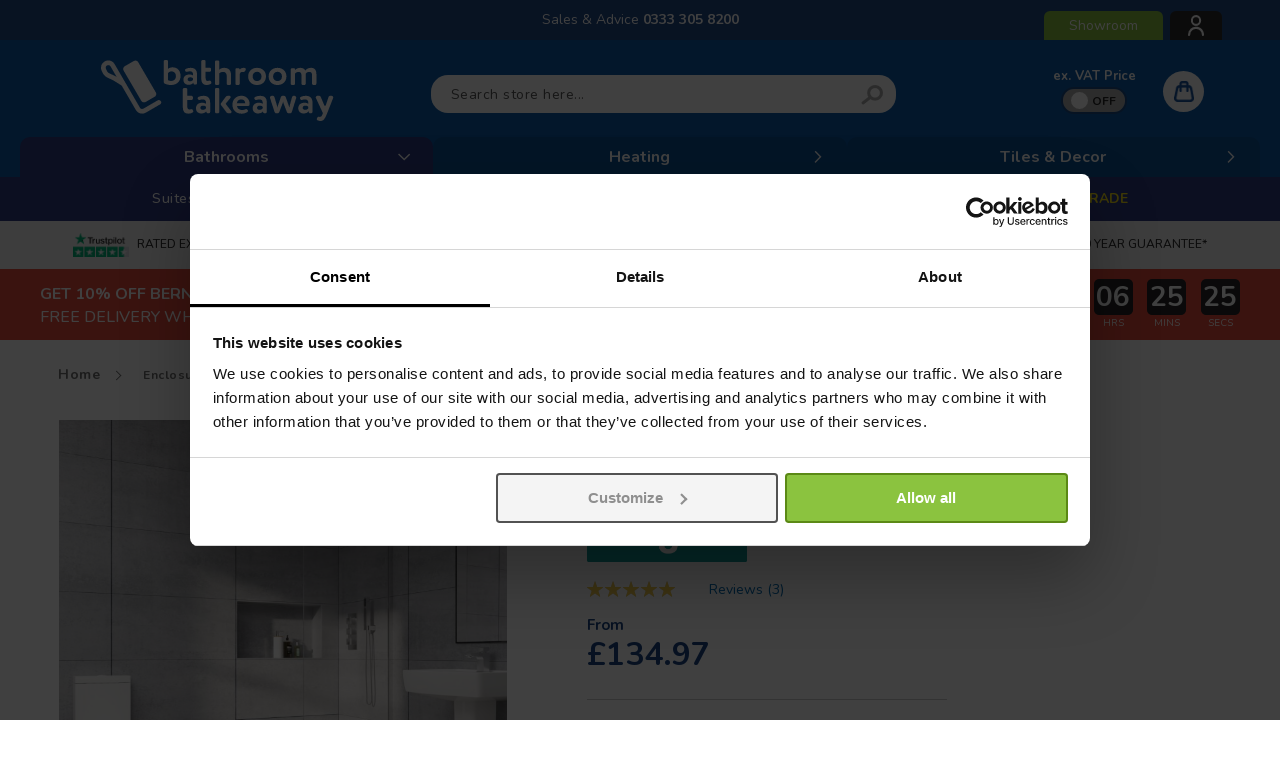

--- FILE ---
content_type: text/css
request_url: https://cdn.bathroomtakeaway.com/static/version1768796775/_cache/merged/f807744f77edfcd933d3d2526a590112.min.css
body_size: 143487
content:
.ui-datepicker{display:none;z-index:999999 !important}.ui-datepicker .ui-datepicker-header{position:relative;padding:.2em 0}.ui-datepicker .ui-datepicker-prev,.ui-datepicker .ui-datepicker-next{position:absolute;top:2px;width:1.8em;height:1.8em;cursor:pointer}.ui-datepicker .ui-datepicker-next-hover span,.ui-datepicker .ui-datepicker-prev-hover span{border-color:transparent #ff8400 transparent transparent}.ui-datepicker .ui-datepicker-prev{left:2px}.ui-datepicker .ui-datepicker-next{right:2px}.ui-datepicker .ui-datepicker-prev span,.ui-datepicker .ui-datepicker-next span{display:block;position:absolute;left:50%;margin-left:-8px;top:50%;margin-top:-5px;font-size:0px;width:0;height:0;border:solid;border-width:5px 8px 5px 0;border-color:transparent #ff9635 transparent transparent}.ui-datepicker .ui-datepicker-next span{margin-left:0;top:50%;margin-top:-5px;border-width:5px 0 5px 8px;border-color:transparent transparent transparent #ff9635}.ui-datepicker .ui-datepicker-title{margin:0 2.3em;line-height:1.8em;text-align:center}.ui-datepicker .ui-datepicker-title select{font-size:1em;margin:1px 0}.ui-datepicker select.ui-datepicker-month-year{width:100%}.ui-datepicker table{width:100%;font-size:.9em}.ui-datepicker td span,.ui-datepicker td a{display:block;padding:4px;text-align:right;text-decoration:none;color:#000}.ui-datepicker .ui-datepicker-buttonpane button{float:right}.ui-datepicker .ui-datepicker-buttonpane button.ui-datepicker-current{float:left}.ui-datepicker-rtl{direction:rtl}.ui-datepicker-rtl .ui-datepicker-prev{right:2px;left:auto}.ui-datepicker-rtl .ui-datepicker-next{left:2px;right:auto}.ui-datepicker-rtl .ui-datepicker-prev:hover{right:1px;left:auto}.ui-datepicker-rtl .ui-datepicker-next:hover{left:1px;right:auto}.ui-datepicker-rtl .ui-datepicker-buttonpane{clear:right}.ui-datepicker-rtl .ui-datepicker-buttonpane button{float:left}.ui-datepicker-rtl .ui-datepicker-buttonpane button.ui-datepicker-current{float:right}.ui-datepicker-rtl .ui-datepicker-group{float:right}.ui-datepicker-rtl .ui-datepicker-group-last .ui-datepicker-header{border-right-width:0;border-left-width:1px}.ui-datepicker-rtl .ui-datepicker-group-middle .ui-datepicker-header{border-right-width:0;border-left-width:1px}.ui-timepicker-div .ui-widget-header{margin-bottom:8px}.ui-timepicker-div dl{text-align:left}.ui-timepicker-div dl dt{height:25px;margin-bottom:-22px}.ui-timepicker-div dl .ui_tpicker_time_label{margin-bottom:-25px}.ui-timepicker-div dl dd{margin:0 10px 10px 65px}.ui-timepicker-div td{font-size:90%}.ui-tpicker-grid-label{background:0 0;border:none;margin:0;padding:0}.ui-datepicker{padding:15px;border:#fff 4px solid;-webkit-box-sizing:border-box;-moz-box-sizing:border-box;box-sizing:border-box;background:#efefef;-webkit-box-shadow:5px 5px 10px 0px rgba(0,0,0,.35);box-shadow:5px 5px 10px 0px rgba(0,0,0,.35)}.ui-datepicker .ui-datepicker-header{background:0 0;border:none;padding-bottom:10px}.ui-datepicker .ui-datepicker-title .ui-datepicker-month{width:47%;margin-right:6%}.ui-datepicker .ui-datepicker-title .ui-datepicker-year{width:47%}.ui-datepicker .ui-datepicker-calendar td{border:#cfcfcf 1px solid}.ui-datepicker .ui-datepicker-calendar td a{padding:4px;display:block}.ui-datepicker .ui-datepicker-calendar td .ui-state-hover{background:#f9eae7}.ui-datepicker .ui-datepicker-calendar{background:#fff;border:#cfcfcf 1px solid;border-collapse:collapse}.ui-datepicker .ui-datepicker-calendar th{background:#efefef;border:#cfcfcf 1px solid;padding:4px;text-transform:uppercase}.ui-datepicker .ui-datepicker-calendar .ui-datepicker-week-col{text-align:center;border:#cfcfcf 1px solid}.ui-datepicker{width:auto}.ui-datepicker .ui-datepicker-calendar .ui-datepicker-today{background:#f3d7d2}.ui-datepicker .ui-datepicker-calendar .ui-state-active{background:#ffdf66}.ui-timepicker-div .ui-widget-header{margin-bottom:8px}.ui-timepicker-div dl{text-align:left}.ui-timepicker-div dl dd{margin:0 0 10px 65px}.ui-timepicker-div td{font-size:90%}.ui-tpicker-grid-label{background:0 0;border:none;margin:0;padding:0}.ui-slider{position:relative;text-align:left}.ui-slider-horizontal .ui-slider-handle{margin-left:-5px}.ui-slider .ui-slider-handle{position:absolute;z-index:2;cursor:default}.ui-slider-horizontal{height:10px;-webkit-border-radius:10px;border-radius:10px;border:none;background:#dadada}.ui-slider-handle{height:10px;width:10px;-webkit-border-radius:10px;border-radius:10px;background:#f98b25;display:block;position:absolute}.ui-timepicker-div{padding:10px 0 5px}.ui-datepicker .ui-datepicker-buttonpane{overflow:hidden;padding-top:10px;border-top:#cfcfcf 1px solid}.ui-datepicker .ui-datepicker-calendar .ui-state-disabled{background:#f9f9f9}.ui-datepicker .ui-datepicker-calendar .ui-state-disabled span{color:#959595}.ui-datepicker-cover{position:absolute;z-index:-1;filter:mask();top:-4px;left:-4px;width:200px;height:200px}.ui-timepicker-div .ui_tpicker_unit_hide{display:none}body{margin:0;padding:0}article,aside,details,figcaption,figure,main,footer,header,nav,section,summary{display:block}audio,canvas,video{display:inline-block}audio:not([controls]){display:none;height:0}nav ul,nav ol{list-style:none none}img{max-width:100%;height:auto;border:0}video,embed,object{max-width:100%}svg:not(:root){overflow:hidden}figure{margin:0}html{font-size:62.5%;-webkit-text-size-adjust:100%;-ms-text-size-adjust:100%;font-size-adjust:100%}body{color:#333;font-family:'Nunito','Helvetica Neue',Helvetica,Arial,sans-serif;font-style:normal;font-weight:400;line-height:1.42857143;font-size:1.4rem}p{margin-top:0;margin-bottom:1rem}abbr[title]{border-bottom:1px dotted #ccc;cursor:help}b,strong{font-weight:700}em,i{font-style:italic}mark{background:#f6f6f6;color:#000}small,.small{font-size:12px}hr{border:0;border-top:1px solid #ccc;margin-bottom:20px;margin-top:20px}sub,sup{font-size:71.42857143000001%;line-height:0;position:relative;vertical-align:baseline}sup{top:-.5em}sub{bottom:-.25em}dfn{font-style:italic}h1{font-weight:300;line-height:1.1;font-size:2.6rem;margin-top:0;margin-bottom:2rem}h2{font-weight:300;line-height:1.1;font-size:2.6rem;margin-top:2.5rem;margin-bottom:2rem}h3{font-weight:600;line-height:1.1;font-size:1.8rem;margin-top:2rem;margin-bottom:1rem}h4{font-weight:700;line-height:1.1;font-size:1.4rem;margin-top:2rem;margin-bottom:2rem}h5{font-weight:700;line-height:1.1;font-size:1.2rem;margin-top:2rem;margin-bottom:2rem}h6{font-weight:700;line-height:1.1;font-size:1rem;margin-top:2rem;margin-bottom:2rem}h1 small,h2 small,h3 small,h4 small,h5 small,h6 small,h1 .small,h2 .small,h3 .small,h4 .small,h5 .small,h6 .small{color:#333;font-family:'Nunito','Helvetica Neue',Helvetica,Arial,sans-serif;font-style:normal;font-weight:400;line-height:1}a,.alink{color:#006bb4;text-decoration:none}a:visited,.alink:visited{color:#006bb4;text-decoration:none}a:hover,.alink:hover{color:#006bb4;text-decoration:underline}a:active,.alink:active{color:#1853a1;text-decoration:underline}ul,ol{margin-top:0;margin-bottom:2.5rem}ul>li,ol>li{margin-top:0;margin-bottom:1rem}ul ul,ol ul,ul ol,ol ol{margin-bottom:0}dl{margin-bottom:20px;margin-top:0}dt{font-weight:700;margin-bottom:5px;margin-top:0}dd{margin-bottom:10px;margin-top:0;margin-left:0}code,kbd,pre,samp{font-family:Menlo,Monaco,Consolas,'Courier New',monospace}code{background:#f6f6f6;color:#111;padding:2px 4px;font-size:1.2rem;white-space:nowrap}kbd{background:#f6f6f6;color:#111;padding:2px 4px;font-size:1.2rem}pre{background:#f6f6f6;border:1px solid #ccc;color:#111;line-height:1.42857143;margin:0 0 10px;padding:10px;font-size:1.2rem;display:block;word-wrap:break-word}pre code{background-color:transparent;border-radius:0;color:inherit;font-size:inherit;padding:0;white-space:pre-wrap}blockquote{border-left:0 solid #ccc;margin:0 0 20px 40px;padding:0;color:#333;font-family:'Nunito','Helvetica Neue',Helvetica,Arial,sans-serif;font-style:italic;font-weight:400;line-height:1.42857143;font-size:1.4rem}blockquote p:last-child,blockquote ul:last-child,blockquote ol:last-child{margin-bottom:0}blockquote footer,blockquote small,blockquote .small{color:#333;line-height:1.42857143;font-size:1rem;display:block}blockquote footer:before,blockquote small:before,blockquote .small:before{content:'\2014 \00A0'}blockquote cite{font-style:normal}blockquote:before,blockquote:after{content:''}q{quotes:none}q:before,q:after{content:'';content:none}cite{font-style:normal}table{width:100%;border-collapse:collapse;border-spacing:0;max-width:100%}table th{text-align:left}table>tbody>tr>th,table>tfoot>tr>th,table>tbody>tr>td,table>tfoot>tr>td{vertical-align:top}table>thead>tr>th,table>thead>tr>td{vertical-align:bottom}table>thead>tr>th,table>tbody>tr>th,table>tfoot>tr>th,table>thead>tr>td,table>tbody>tr>td,table>tfoot>tr>td{padding:11px 10px}button{background-image:none;background:#eee;border:1px solid #ccc;color:#333;cursor:pointer;display:inline-block;font-family:'Nunito','Helvetica Neue',Helvetica,Arial,sans-serif;font-weight:600;margin:0;padding:7px 15px;font-size:1.4rem;line-height:1.6rem;box-sizing:border-box;vertical-align:middle}button:focus,button:active{background:#e2e2e2;border:1px solid #ccc;color:#333}button:hover{background:#e1e1e1;border:1px solid #ccc;color:#333}button.disabled,button[disabled],fieldset[disabled] button{opacity:.5;cursor:default;pointer-events:none}button::-moz-focus-inner{border:0;padding:0}input[type=text],input[type=password],input[type=url],input[type=tel],input[type=search],input[type=number],input[type*=date],input[type=email]{background:#fff;background-clip:padding-box;border:1px solid #c2c2c2;border-radius:1px;font-family:'Nunito','Helvetica Neue',Helvetica,Arial,sans-serif;font-size:14px;height:32px;line-height:1.42857143;padding:0 9px;vertical-align:baseline;width:100%;box-sizing:border-box}input[type=text]:disabled,input[type=password]:disabled,input[type=url]:disabled,input[type=tel]:disabled,input[type=search]:disabled,input[type=number]:disabled,input[type*=date]:disabled,input[type=email]:disabled{opacity:.5}input[type=text]::-moz-placeholder,input[type=password]::-moz-placeholder,input[type=url]::-moz-placeholder,input[type=tel]::-moz-placeholder,input[type=search]::-moz-placeholder,input[type=number]::-moz-placeholder,input[type*=date]::-moz-placeholder,input[type=email]::-moz-placeholder{color:#575757}input[type=text]::-webkit-input-placeholder,input[type=password]::-webkit-input-placeholder,input[type=url]::-webkit-input-placeholder,input[type=tel]::-webkit-input-placeholder,input[type=search]::-webkit-input-placeholder,input[type=number]::-webkit-input-placeholder,input[type*=date]::-webkit-input-placeholder,input[type=email]::-webkit-input-placeholder{color:#575757}input[type=text]:-ms-input-placeholder,input[type=password]:-ms-input-placeholder,input[type=url]:-ms-input-placeholder,input[type=tel]:-ms-input-placeholder,input[type=search]:-ms-input-placeholder,input[type=number]:-ms-input-placeholder,input[type*=date]:-ms-input-placeholder,input[type=email]:-ms-input-placeholder{color:#575757}input[type=number]{-moz-appearance:textfield}input[type=number]::-webkit-inner-spin-button,input[type=number]::-webkit-outer-spin-button{-webkit-appearance:none;margin:0}input[type=search]{-webkit-appearance:none}input[type=search]::-webkit-search-cancel-button,input[type=search]::-webkit-search-decoration,input[type=search]::-webkit-search-results-button,input[type=search]::-webkit-search-results-decoration{-webkit-appearance:none}select{background:#fff url('../../frontend/Commerce/simple/en_GB/images/select-bg.svg') no-repeat 100% 45%;background-clip:padding-box;border:1px solid #ccc;border-radius:1px;font-family:'Nunito','Helvetica Neue',Helvetica,Arial,sans-serif;font-size:14px;height:32px;line-height:1.42857143;padding:4px 25px 5px 10px;vertical-align:baseline;width:100%;box-sizing:border-box}select:focus{border:1px solid #c2c2c2}select:disabled{opacity:.5;background:#fff;border:1px solid #c2c2c2}select[multiple]{height:auto;background-image:none}textarea{background:#fff;background-clip:padding-box;border:1px solid #c2c2c2;border-radius:1px;font-family:'Nunito','Helvetica Neue',Helvetica,Arial,sans-serif;font-size:14px;height:auto;line-height:1.42857143;margin:0;padding:10px;vertical-align:baseline;width:100%;box-sizing:border-box;resize:vertical}textarea:disabled{opacity:.5}textarea::-moz-placeholder{color:#575757}textarea::-webkit-input-placeholder{color:#575757}textarea:-ms-input-placeholder{color:#575757}input[type=checkbox]{margin:2px 5px 0 0;position:relative;top:2px}input[type=checkbox]:disabled{opacity:.5}input[type=radio]{margin:2px 5px 0 0}input[type=radio]:disabled{opacity:.5}input.mage-error,select.mage-error,textarea.mage-error{border-color:#ed8380}div.mage-error{color:#e02b27;font-size:1.2rem}input[type=button],input[type=reset],input[type=submit]{cursor:pointer;-webkit-appearance:button}input::-moz-focus-inner{border:0;padding:0}form{-webkit-tap-highlight-color:rgba(0,0,0,0)}address{font-style:normal}*:focus{box-shadow:none;outline:0}._keyfocus *:focus,input:not([disabled]):focus,textarea:not([disabled]):focus,select:not([disabled]):focus{box-shadow:0 0 3px 1px #00699d}.abs-reset-list,.bundle-options-container .block-bundle-summary .bundle.items,.product-items,.prices-tier,.search-terms,.cart-summary .checkout-methods-items,.opc-wrapper .opc,.opc-progress-bar,.checkout-agreements-items,.order-details-items .items-qty,.footer.content ul,.block-banners .banner-items,.block-banners-inline .banner-items,.block-event .slider-panel .slider{margin:0;padding:0;list-style:none none}.abs-reset-list>li,.bundle-options-container .block-bundle-summary .bundle.items>li,.product-items>li,.prices-tier>li,.search-terms>li,.cart-summary .checkout-methods-items>li,.opc-wrapper .opc>li,.opc-progress-bar>li,.checkout-agreements-items>li,.order-details-items .items-qty>li,.footer.content ul>li,.block-banners .banner-items>li,.block-banners-inline .banner-items>li,.block-event .slider-panel .slider>li{margin:0}.action-primary{background-image:none;background:#7fba22;border:1px solid #7fba22;color:#fff;cursor:pointer;display:inline-block;font-family:'Nunito','Helvetica Neue',Helvetica,Arial,sans-serif;font-weight:600;padding:10px 25px;font-size:1.4rem;box-sizing:border-box;vertical-align:middle;border-radius:3px}.action-primary:focus,.action-primary:active{background:#7fba22;border:1px solid #7fba22;color:#fff}.action-primary:hover{background:#7fba22;border:1px solid #7fba22;color:#fff}.action-primary.disabled,.action-primary[disabled],fieldset[disabled] .action-primary{opacity:.5;cursor:default;pointer-events:none}.abs-revert-to-action-secondary,.abs-discount-block .actions-toolbar .action.primary,.abs-discount-block .actions-toolbar .action.cancel,.block-compare .action.primary,.cart-summary .block .actions-toolbar>.primary .action.primary,.abs-discount-code .form-discount .actions-toolbar .primary .action,.cart-summary .form.giftregistry .fieldset .action.primary,.abs-discount-block .actions-toolbar .amshopby-button,.block-compare .amshopby-button,.cart-summary .block .actions-toolbar>.primary .amshopby-button,.cart-summary .form.giftregistry .fieldset .amshopby-button,.abs-discount-block .actions-toolbar .am-filter-go,.block-compare .am-filter-go,.cart-summary .block .actions-toolbar>.primary .am-filter-go,.cart-summary .form.giftregistry .fieldset .am-filter-go,.paypal-review-discount .actions-toolbar .action.primary,.paypal-review-discount .actions-toolbar .action.cancel,.cart-discount .actions-toolbar .action.primary,.cart-discount .actions-toolbar .action.cancel,.checkout-payment-method .payment-option-content .form-discount .actions-toolbar .primary .action{border-radius:3px}.abs-revert-to-action-secondary:not(:focus),.abs-discount-block .actions-toolbar .action.primary:not(:focus),.abs-discount-block .actions-toolbar .action.cancel:not(:focus),.block-compare .action.primary:not(:focus),.cart-summary .block .actions-toolbar>.primary .action.primary:not(:focus),.abs-discount-code .form-discount .actions-toolbar .primary .action:not(:focus),.cart-summary .form.giftregistry .fieldset .action.primary:not(:focus),.abs-discount-block .actions-toolbar .amshopby-button:not(:focus),.block-compare .amshopby-button:not(:focus),.cart-summary .block .actions-toolbar>.primary .amshopby-button:not(:focus),.cart-summary .form.giftregistry .fieldset .amshopby-button:not(:focus),.abs-discount-block .actions-toolbar .am-filter-go:not(:focus),.block-compare .am-filter-go:not(:focus),.cart-summary .block .actions-toolbar>.primary .am-filter-go:not(:focus),.cart-summary .form.giftregistry .fieldset .am-filter-go:not(:focus),.paypal-review-discount .actions-toolbar .action.primary:not(:focus),.paypal-review-discount .actions-toolbar .action.cancel:not(:focus),.cart-discount .actions-toolbar .action.primary:not(:focus),.cart-discount .actions-toolbar .action.cancel:not(:focus),.checkout-payment-method .payment-option-content .form-discount .actions-toolbar .primary .action:not(:focus){box-shadow:inset 0 1px 0 0 #fff,inset 0 -1px 0 0 rgba(204,204,204,.3)}.abs-revert-to-action-secondary:active,.abs-discount-block .actions-toolbar .action.primary:active,.abs-discount-block .actions-toolbar .action.cancel:active,.block-compare .action.primary:active,.cart-summary .block .actions-toolbar>.primary .action.primary:active,.abs-discount-code .form-discount .actions-toolbar .primary .action:active,.cart-summary .form.giftregistry .fieldset .action.primary:active,.abs-discount-block .actions-toolbar .amshopby-button:active,.block-compare .amshopby-button:active,.cart-summary .block .actions-toolbar>.primary .amshopby-button:active,.cart-summary .form.giftregistry .fieldset .amshopby-button:active,.abs-discount-block .actions-toolbar .am-filter-go:active,.block-compare .am-filter-go:active,.cart-summary .block .actions-toolbar>.primary .am-filter-go:active,.cart-summary .form.giftregistry .fieldset .am-filter-go:active,.paypal-review-discount .actions-toolbar .action.primary:active,.paypal-review-discount .actions-toolbar .action.cancel:active,.cart-discount .actions-toolbar .action.primary:active,.cart-discount .actions-toolbar .action.cancel:active,.checkout-payment-method .payment-option-content .form-discount .actions-toolbar .primary .action:active{box-shadow:inset 0 1px 0 0 rgba(204,204,204,.8),inset 0 -1px 0 0 rgba(204,204,204,.3)}.abs-action-link-button,.block-event .slider-panel .slider .item .action.event{background-image:none;background:#eee;border:1px solid #ccc;color:#333;cursor:pointer;font-family:'Nunito','Helvetica Neue',Helvetica,Arial,sans-serif;font-weight:600;margin:0;padding:7px 15px;font-size:1.4rem;line-height:1.6rem;box-sizing:border-box;vertical-align:middle;display:inline-block;text-decoration:none;border-radius:3px}.abs-action-link-button:focus,.abs-action-link-button:active,.block-event .slider-panel .slider .item .action.event:focus,.block-event .slider-panel .slider .item .action.event:active{background:#e2e2e2;border:1px solid #ccc;color:#333}.abs-action-link-button:hover,.block-event .slider-panel .slider .item .action.event:hover{background:#e1e1e1;border:1px solid #ccc;color:#333}.abs-action-link-button.disabled,.abs-action-link-button[disabled],fieldset[disabled] .abs-action-link-button,.block-event .slider-panel .slider .item .action.event.disabled,.block-event .slider-panel .slider .item .action.event[disabled],fieldset[disabled] .block-event .slider-panel .slider .item .action.event{opacity:.5;cursor:default;pointer-events:none}.abs-action-link-button:hover,.abs-action-link-button:active,.abs-action-link-button:focus,.block-event .slider-panel .slider .item .action.event:hover,.block-event .slider-panel .slider .item .action.event:active,.block-event .slider-panel .slider .item .action.event:focus{text-decoration:none}.abs-action-button-as-link,.abs-action-remove,.abs-discount-block .action.check,.popup .actions-toolbar .action.cancel,.paypal-button-widget .paypal-button,.bundle-options-container .action.back,.block.related .action.select,.cart.table-wrapper .actions-toolbar>.action-delete,.cart.table-wrapper .action.help.map,.checkout-index-index .modal-popup .modal-footer .action-hide-popup,.opc-wrapper .edit-address-link,.opc-block-shipping-information .shipping-information-title .action-edit,.action-auth-toggle,.checkout-payment-method .checkout-billing-address .action-cancel,.checkout-agreements-block .action-show,.gift-options .actions-toolbar .action-cancel,.gift-summary .action-edit,.gift-summary .action-delete,.action-gift,.gift-wrapping-title .action-remove,.wishlist.split.button>.action,.abs-add-fields .action.remove,.paypal-review-discount .action.check,.cart-discount .action.check,.form-giftregistry-share .action.remove,.form-giftregistry-edit .action.remove,.form-add-invitations .action.remove,.form-create-return .action.remove,.form.send.friend .action.remove{line-height:1.42857143;padding:0;color:#006bb4;text-decoration:none;background:0 0;border:0;display:inline;font-weight:400;border-radius:0}.abs-action-button-as-link:visited,.abs-action-remove:visited,.abs-discount-block .action.check:visited,.popup .actions-toolbar .action.cancel:visited,.paypal-button-widget .paypal-button:visited,.bundle-options-container .action.back:visited,.block.related .action.select:visited,.cart.table-wrapper .actions-toolbar>.action-delete:visited,.cart.table-wrapper .action.help.map:visited,.checkout-index-index .modal-popup .modal-footer .action-hide-popup:visited,.opc-wrapper .edit-address-link:visited,.opc-block-shipping-information .shipping-information-title .action-edit:visited,.action-auth-toggle:visited,.checkout-payment-method .checkout-billing-address .action-cancel:visited,.checkout-agreements-block .action-show:visited,.gift-options .actions-toolbar .action-cancel:visited,.gift-summary .action-edit:visited,.gift-summary .action-delete:visited,.action-gift:visited,.gift-wrapping-title .action-remove:visited,.wishlist.split.button>.action:visited,.abs-add-fields .action.remove:visited,.paypal-review-discount .action.check:visited,.cart-discount .action.check:visited,.form-giftregistry-share .action.remove:visited,.form-giftregistry-edit .action.remove:visited,.form-add-invitations .action.remove:visited,.form-create-return .action.remove:visited,.form.send.friend .action.remove:visited{color:#006bb4;text-decoration:none}.abs-action-button-as-link:hover,.abs-action-remove:hover,.abs-discount-block .action.check:hover,.popup .actions-toolbar .action.cancel:hover,.paypal-button-widget .paypal-button:hover,.bundle-options-container .action.back:hover,.block.related .action.select:hover,.cart.table-wrapper .actions-toolbar>.action-delete:hover,.cart.table-wrapper .action.help.map:hover,.checkout-index-index .modal-popup .modal-footer .action-hide-popup:hover,.opc-wrapper .edit-address-link:hover,.opc-block-shipping-information .shipping-information-title .action-edit:hover,.action-auth-toggle:hover,.checkout-payment-method .checkout-billing-address .action-cancel:hover,.checkout-agreements-block .action-show:hover,.gift-options .actions-toolbar .action-cancel:hover,.gift-summary .action-edit:hover,.gift-summary .action-delete:hover,.action-gift:hover,.gift-wrapping-title .action-remove:hover,.wishlist.split.button>.action:hover,.abs-add-fields .action.remove:hover,.paypal-review-discount .action.check:hover,.cart-discount .action.check:hover,.form-giftregistry-share .action.remove:hover,.form-giftregistry-edit .action.remove:hover,.form-add-invitations .action.remove:hover,.form-create-return .action.remove:hover,.form.send.friend .action.remove:hover{color:#006bb4;text-decoration:underline}.abs-action-button-as-link:active,.abs-action-remove:active,.abs-discount-block .action.check:active,.popup .actions-toolbar .action.cancel:active,.paypal-button-widget .paypal-button:active,.bundle-options-container .action.back:active,.block.related .action.select:active,.cart.table-wrapper .actions-toolbar>.action-delete:active,.cart.table-wrapper .action.help.map:active,.checkout-index-index .modal-popup .modal-footer .action-hide-popup:active,.opc-wrapper .edit-address-link:active,.opc-block-shipping-information .shipping-information-title .action-edit:active,.action-auth-toggle:active,.checkout-payment-method .checkout-billing-address .action-cancel:active,.checkout-agreements-block .action-show:active,.gift-options .actions-toolbar .action-cancel:active,.gift-summary .action-edit:active,.gift-summary .action-delete:active,.action-gift:active,.gift-wrapping-title .action-remove:active,.wishlist.split.button>.action:active,.abs-add-fields .action.remove:active,.paypal-review-discount .action.check:active,.cart-discount .action.check:active,.form-giftregistry-share .action.remove:active,.form-giftregistry-edit .action.remove:active,.form-add-invitations .action.remove:active,.form-create-return .action.remove:active,.form.send.friend .action.remove:active{color:#1853a1;text-decoration:underline}.abs-action-button-as-link:hover,.abs-action-button-as-link:active,.abs-action-button-as-link:focus,.abs-action-remove:hover,.abs-action-remove:active,.abs-action-remove:focus,.abs-discount-block .action.check:hover,.abs-discount-block .action.check:active,.abs-discount-block .action.check:focus,.popup .actions-toolbar .action.cancel:hover,.popup .actions-toolbar .action.cancel:active,.popup .actions-toolbar .action.cancel:focus,.paypal-button-widget .paypal-button:hover,.paypal-button-widget .paypal-button:active,.paypal-button-widget .paypal-button:focus,.bundle-options-container .action.back:hover,.bundle-options-container .action.back:active,.bundle-options-container .action.back:focus,.block.related .action.select:hover,.block.related .action.select:active,.block.related .action.select:focus,.cart.table-wrapper .actions-toolbar>.action-delete:hover,.cart.table-wrapper .actions-toolbar>.action-delete:active,.cart.table-wrapper .actions-toolbar>.action-delete:focus,.cart.table-wrapper .action.help.map:hover,.cart.table-wrapper .action.help.map:active,.cart.table-wrapper .action.help.map:focus,.checkout-index-index .modal-popup .modal-footer .action-hide-popup:hover,.checkout-index-index .modal-popup .modal-footer .action-hide-popup:active,.checkout-index-index .modal-popup .modal-footer .action-hide-popup:focus,.opc-wrapper .edit-address-link:hover,.opc-wrapper .edit-address-link:active,.opc-wrapper .edit-address-link:focus,.opc-block-shipping-information .shipping-information-title .action-edit:hover,.opc-block-shipping-information .shipping-information-title .action-edit:active,.opc-block-shipping-information .shipping-information-title .action-edit:focus,.action-auth-toggle:hover,.action-auth-toggle:active,.action-auth-toggle:focus,.checkout-payment-method .checkout-billing-address .action-cancel:hover,.checkout-payment-method .checkout-billing-address .action-cancel:active,.checkout-payment-method .checkout-billing-address .action-cancel:focus,.checkout-agreements-block .action-show:hover,.checkout-agreements-block .action-show:active,.checkout-agreements-block .action-show:focus,.gift-options .actions-toolbar .action-cancel:hover,.gift-options .actions-toolbar .action-cancel:active,.gift-options .actions-toolbar .action-cancel:focus,.gift-summary .action-edit:hover,.gift-summary .action-edit:active,.gift-summary .action-edit:focus,.gift-summary .action-delete:hover,.gift-summary .action-delete:active,.gift-summary .action-delete:focus,.action-gift:hover,.action-gift:active,.action-gift:focus,.gift-wrapping-title .action-remove:hover,.gift-wrapping-title .action-remove:active,.gift-wrapping-title .action-remove:focus,.wishlist.split.button>.action:hover,.wishlist.split.button>.action:active,.wishlist.split.button>.action:focus,.abs-add-fields .action.remove:hover,.abs-add-fields .action.remove:active,.abs-add-fields .action.remove:focus,.paypal-review-discount .action.check:hover,.paypal-review-discount .action.check:active,.paypal-review-discount .action.check:focus,.cart-discount .action.check:hover,.cart-discount .action.check:active,.cart-discount .action.check:focus,.form-giftregistry-share .action.remove:hover,.form-giftregistry-share .action.remove:active,.form-giftregistry-share .action.remove:focus,.form-giftregistry-edit .action.remove:hover,.form-giftregistry-edit .action.remove:active,.form-giftregistry-edit .action.remove:focus,.form-add-invitations .action.remove:hover,.form-add-invitations .action.remove:active,.form-add-invitations .action.remove:focus,.form-create-return .action.remove:hover,.form-create-return .action.remove:active,.form-create-return .action.remove:focus,.form.send.friend .action.remove:hover,.form.send.friend .action.remove:active,.form.send.friend .action.remove:focus{background:0 0;border:0}.abs-action-button-as-link.disabled,.abs-action-button-as-link[disabled],fieldset[disabled] .abs-action-button-as-link,.abs-action-remove.disabled,.abs-action-remove[disabled],fieldset[disabled] .abs-action-remove,.abs-discount-block .action.check.disabled,.abs-discount-block .action.check[disabled],fieldset[disabled] .abs-discount-block .action.check,.popup .actions-toolbar .action.cancel.disabled,.popup .actions-toolbar .action.cancel[disabled],fieldset[disabled] .popup .actions-toolbar .action.cancel,.paypal-button-widget .paypal-button.disabled,.paypal-button-widget .paypal-button[disabled],fieldset[disabled] .paypal-button-widget .paypal-button,.bundle-options-container .action.back.disabled,.bundle-options-container .action.back[disabled],fieldset[disabled] .bundle-options-container .action.back,.block.related .action.select.disabled,.block.related .action.select[disabled],fieldset[disabled] .block.related .action.select,.cart.table-wrapper .actions-toolbar>.action-delete.disabled,.cart.table-wrapper .actions-toolbar>.action-delete[disabled],fieldset[disabled] .cart.table-wrapper .actions-toolbar>.action-delete,.cart.table-wrapper .action.help.map.disabled,.cart.table-wrapper .action.help.map[disabled],fieldset[disabled] .cart.table-wrapper .action.help.map,.checkout-index-index .modal-popup .modal-footer .action-hide-popup.disabled,.checkout-index-index .modal-popup .modal-footer .action-hide-popup[disabled],fieldset[disabled] .checkout-index-index .modal-popup .modal-footer .action-hide-popup,.opc-wrapper .edit-address-link.disabled,.opc-wrapper .edit-address-link[disabled],fieldset[disabled] .opc-wrapper .edit-address-link,.opc-block-shipping-information .shipping-information-title .action-edit.disabled,.opc-block-shipping-information .shipping-information-title .action-edit[disabled],fieldset[disabled] .opc-block-shipping-information .shipping-information-title .action-edit,.action-auth-toggle.disabled,.action-auth-toggle[disabled],fieldset[disabled] .action-auth-toggle,.checkout-payment-method .checkout-billing-address .action-cancel.disabled,.checkout-payment-method .checkout-billing-address .action-cancel[disabled],fieldset[disabled] .checkout-payment-method .checkout-billing-address .action-cancel,.checkout-agreements-block .action-show.disabled,.checkout-agreements-block .action-show[disabled],fieldset[disabled] .checkout-agreements-block .action-show,.gift-options .actions-toolbar .action-cancel.disabled,.gift-options .actions-toolbar .action-cancel[disabled],fieldset[disabled] .gift-options .actions-toolbar .action-cancel,.gift-summary .action-edit.disabled,.gift-summary .action-edit[disabled],fieldset[disabled] .gift-summary .action-edit,.gift-summary .action-delete.disabled,.gift-summary .action-delete[disabled],fieldset[disabled] .gift-summary .action-delete,.action-gift.disabled,.action-gift[disabled],fieldset[disabled] .action-gift,.gift-wrapping-title .action-remove.disabled,.gift-wrapping-title .action-remove[disabled],fieldset[disabled] .gift-wrapping-title .action-remove,.wishlist.split.button>.action.disabled,.wishlist.split.button>.action[disabled],fieldset[disabled] .wishlist.split.button>.action,.abs-add-fields .action.remove.disabled,.abs-add-fields .action.remove[disabled],fieldset[disabled] .abs-add-fields .action.remove,.paypal-review-discount .action.check.disabled,.paypal-review-discount .action.check[disabled],fieldset[disabled] .paypal-review-discount .action.check,.cart-discount .action.check.disabled,.cart-discount .action.check[disabled],fieldset[disabled] .cart-discount .action.check,.form-giftregistry-share .action.remove.disabled,.form-giftregistry-share .action.remove[disabled],fieldset[disabled] .form-giftregistry-share .action.remove,.form-giftregistry-edit .action.remove.disabled,.form-giftregistry-edit .action.remove[disabled],fieldset[disabled] .form-giftregistry-edit .action.remove,.form-add-invitations .action.remove.disabled,.form-add-invitations .action.remove[disabled],fieldset[disabled] .form-add-invitations .action.remove,.form-create-return .action.remove.disabled,.form-create-return .action.remove[disabled],fieldset[disabled] .form-create-return .action.remove,.form.send.friend .action.remove.disabled,.form.send.friend .action.remove[disabled],fieldset[disabled] .form.send.friend .action.remove{color:#006bb4;opacity:.5;cursor:default;pointer-events:none;text-decoration:underline}.abs-action-button-as-link:active,.abs-action-button-as-link:not(:focus),.abs-action-remove:active,.abs-action-remove:not(:focus),.abs-discount-block .action.check:active,.abs-discount-block .action.check:not(:focus),.popup .actions-toolbar .action.cancel:active,.popup .actions-toolbar .action.cancel:not(:focus),.paypal-button-widget .paypal-button:active,.paypal-button-widget .paypal-button:not(:focus),.bundle-options-container .action.back:active,.bundle-options-container .action.back:not(:focus),.block.related .action.select:active,.block.related .action.select:not(:focus),.cart.table-wrapper .actions-toolbar>.action-delete:active,.cart.table-wrapper .actions-toolbar>.action-delete:not(:focus),.cart.table-wrapper .action.help.map:active,.cart.table-wrapper .action.help.map:not(:focus),.checkout-index-index .modal-popup .modal-footer .action-hide-popup:active,.checkout-index-index .modal-popup .modal-footer .action-hide-popup:not(:focus),.opc-wrapper .edit-address-link:active,.opc-wrapper .edit-address-link:not(:focus),.opc-block-shipping-information .shipping-information-title .action-edit:active,.opc-block-shipping-information .shipping-information-title .action-edit:not(:focus),.action-auth-toggle:active,.action-auth-toggle:not(:focus),.checkout-payment-method .checkout-billing-address .action-cancel:active,.checkout-payment-method .checkout-billing-address .action-cancel:not(:focus),.checkout-agreements-block .action-show:active,.checkout-agreements-block .action-show:not(:focus),.gift-options .actions-toolbar .action-cancel:active,.gift-options .actions-toolbar .action-cancel:not(:focus),.gift-summary .action-edit:active,.gift-summary .action-edit:not(:focus),.gift-summary .action-delete:active,.gift-summary .action-delete:not(:focus),.action-gift:active,.action-gift:not(:focus),.gift-wrapping-title .action-remove:active,.gift-wrapping-title .action-remove:not(:focus),.wishlist.split.button>.action:active,.wishlist.split.button>.action:not(:focus),.abs-add-fields .action.remove:active,.abs-add-fields .action.remove:not(:focus),.paypal-review-discount .action.check:active,.paypal-review-discount .action.check:not(:focus),.cart-discount .action.check:active,.cart-discount .action.check:not(:focus),.form-giftregistry-share .action.remove:active,.form-giftregistry-share .action.remove:not(:focus),.form-giftregistry-edit .action.remove:active,.form-giftregistry-edit .action.remove:not(:focus),.form-add-invitations .action.remove:active,.form-add-invitations .action.remove:not(:focus),.form-create-return .action.remove:active,.form-create-return .action.remove:not(:focus),.form.send.friend .action.remove:active,.form.send.friend .action.remove:not(:focus){box-shadow:none}.abs-revert-secondary-color,.abs-revert-to-action-secondary,.paypal-review .block .actions-toolbar .action.primary,.abs-discount-block .actions-toolbar .action.primary,.abs-discount-block .actions-toolbar .action.cancel,.paypal-review .block .actions-toolbar .amshopby-button,.paypal-review .block .actions-toolbar .am-filter-go,.block-compare .action.primary,.cart-summary .block .actions-toolbar>.primary .action.primary,.abs-discount-code .form-discount .actions-toolbar .primary .action,.cart-summary .form.giftregistry .fieldset .action.primary,.abs-discount-block .actions-toolbar .amshopby-button,.block-compare .amshopby-button,.cart-summary .block .actions-toolbar>.primary .amshopby-button,.cart-summary .form.giftregistry .fieldset .amshopby-button,.abs-discount-block .actions-toolbar .am-filter-go,.block-compare .am-filter-go,.cart-summary .block .actions-toolbar>.primary .am-filter-go,.cart-summary .form.giftregistry .fieldset .am-filter-go,.paypal-review-discount .actions-toolbar .action.primary,.paypal-review-discount .actions-toolbar .action.cancel,.cart-discount .actions-toolbar .action.primary,.cart-discount .actions-toolbar .action.cancel,.checkout-payment-method .payment-option-content .form-discount .actions-toolbar .primary .action{background:#eee;border:1px solid #ccc;color:#333}.abs-revert-secondary-color:focus,.abs-revert-secondary-color:active,.abs-revert-to-action-secondary:focus,.abs-revert-to-action-secondary:active,.paypal-review .block .actions-toolbar .action.primary:focus,.paypal-review .block .actions-toolbar .action.primary:active,.abs-discount-block .actions-toolbar .action.primary:focus,.abs-discount-block .actions-toolbar .action.primary:active,.abs-discount-block .actions-toolbar .action.cancel:focus,.abs-discount-block .actions-toolbar .action.cancel:active,.paypal-review .block .actions-toolbar .amshopby-button:focus,.paypal-review .block .actions-toolbar .amshopby-button:active,.paypal-review .block .actions-toolbar .am-filter-go:focus,.paypal-review .block .actions-toolbar .am-filter-go:active,.block-compare .action.primary:focus,.block-compare .action.primary:active,.cart-summary .block .actions-toolbar>.primary .action.primary:focus,.cart-summary .block .actions-toolbar>.primary .action.primary:active,.abs-discount-code .form-discount .actions-toolbar .primary .action:focus,.abs-discount-code .form-discount .actions-toolbar .primary .action:active,.cart-summary .form.giftregistry .fieldset .action.primary:focus,.cart-summary .form.giftregistry .fieldset .action.primary:active,.abs-discount-block .actions-toolbar .amshopby-button:focus,.abs-discount-block .actions-toolbar .amshopby-button:active,.block-compare .amshopby-button:focus,.block-compare .amshopby-button:active,.cart-summary .block .actions-toolbar>.primary .amshopby-button:focus,.cart-summary .block .actions-toolbar>.primary .amshopby-button:active,.cart-summary .form.giftregistry .fieldset .amshopby-button:focus,.cart-summary .form.giftregistry .fieldset .amshopby-button:active,.abs-discount-block .actions-toolbar .am-filter-go:focus,.abs-discount-block .actions-toolbar .am-filter-go:active,.block-compare .am-filter-go:focus,.block-compare .am-filter-go:active,.cart-summary .block .actions-toolbar>.primary .am-filter-go:focus,.cart-summary .block .actions-toolbar>.primary .am-filter-go:active,.cart-summary .form.giftregistry .fieldset .am-filter-go:focus,.cart-summary .form.giftregistry .fieldset .am-filter-go:active,.paypal-review-discount .actions-toolbar .action.primary:focus,.paypal-review-discount .actions-toolbar .action.primary:active,.paypal-review-discount .actions-toolbar .action.cancel:focus,.paypal-review-discount .actions-toolbar .action.cancel:active,.cart-discount .actions-toolbar .action.primary:focus,.cart-discount .actions-toolbar .action.primary:active,.cart-discount .actions-toolbar .action.cancel:focus,.cart-discount .actions-toolbar .action.cancel:active,.checkout-payment-method .payment-option-content .form-discount .actions-toolbar .primary .action:focus,.checkout-payment-method .payment-option-content .form-discount .actions-toolbar .primary .action:active{background:#e2e2e2;border:1px solid #ccc;color:#333}.abs-revert-secondary-color:hover,.abs-revert-to-action-secondary:hover,.paypal-review .block .actions-toolbar .action.primary:hover,.abs-discount-block .actions-toolbar .action.primary:hover,.abs-discount-block .actions-toolbar .action.cancel:hover,.paypal-review .block .actions-toolbar .amshopby-button:hover,.paypal-review .block .actions-toolbar .am-filter-go:hover,.block-compare .action.primary:hover,.cart-summary .block .actions-toolbar>.primary .action.primary:hover,.abs-discount-code .form-discount .actions-toolbar .primary .action:hover,.cart-summary .form.giftregistry .fieldset .action.primary:hover,.abs-discount-block .actions-toolbar .amshopby-button:hover,.block-compare .amshopby-button:hover,.cart-summary .block .actions-toolbar>.primary .amshopby-button:hover,.cart-summary .form.giftregistry .fieldset .amshopby-button:hover,.abs-discount-block .actions-toolbar .am-filter-go:hover,.block-compare .am-filter-go:hover,.cart-summary .block .actions-toolbar>.primary .am-filter-go:hover,.cart-summary .form.giftregistry .fieldset .am-filter-go:hover,.paypal-review-discount .actions-toolbar .action.primary:hover,.paypal-review-discount .actions-toolbar .action.cancel:hover,.cart-discount .actions-toolbar .action.primary:hover,.cart-discount .actions-toolbar .action.cancel:hover,.checkout-payment-method .payment-option-content .form-discount .actions-toolbar .primary .action:hover{background:#e1e1e1;border:1px solid #ccc;color:#333}.abs-revert-secondary-size,.products-grid.wishlist .product-item .box-tocart .tocart{font-size:1.4rem;line-height:1.6rem;padding:7px 15px}.abs-button-l,#store-selector .form-continue .actions-toolbar .action.primary,.order-review-form .action.primary,.bundle-actions .action.primary.customize,.bundle-options-container .block-bundle-summary .box-tocart .action.primary,.box-tocart .action.tocart,.cart-summary .checkout-methods-items .action.primary.checkout,.block-minicart .block-content>.actions>.primary .action.primary,.methods-shipping .actions-toolbar .action.primary,.block-authentication .action.action-register,.block-authentication .action.action-login,.checkout-payment-method .payment-method-content>.actions-toolbar>.primary .action.primary,.form-address-edit .actions-toolbar .action.primary,.box-tocart .action.instant-purchase,.multicheckout .action.primary,#store-selector .form-continue .actions-toolbar .amshopby-button,.order-review-form .amshopby-button,.bundle-actions .amshopby-button.customize,.bundle-options-container .block-bundle-summary .box-tocart .amshopby-button,.cart-summary .checkout-methods-items .amshopby-button.checkout,.block-minicart .block-content>.actions>.primary .amshopby-button,.methods-shipping .actions-toolbar .amshopby-button,.checkout-payment-method .payment-method-content>.actions-toolbar>.primary .amshopby-button,.form-address-edit .actions-toolbar .amshopby-button,.multicheckout .amshopby-button,#store-selector .form-continue .actions-toolbar .am-filter-go,.order-review-form .am-filter-go,.bundle-actions .am-filter-go.customize,.bundle-options-container .block-bundle-summary .box-tocart .am-filter-go,.cart-summary .checkout-methods-items .am-filter-go.checkout,.block-minicart .block-content>.actions>.primary .am-filter-go,.methods-shipping .actions-toolbar .am-filter-go,.checkout-payment-method .payment-method-content>.actions-toolbar>.primary .am-filter-go,.form-address-edit .actions-toolbar .am-filter-go,.multicheckout .am-filter-go{line-height:2.2rem;padding:14px 17px;font-size:1.8rem}.abs-product-options-list dt,.cart.table-wrapper .item-options dt,.minicart-items .product-item-details .product .options.list dt,.opc-block-summary .items-in-cart .product .item-options dt,.block-giftregistry-shared-items .product .item-options dt,.multicheckout .item-options dt{clear:left;float:left;margin:0 10px 5px 0}.abs-product-options-list dt:after,.cart.table-wrapper .item-options dt:after,.minicart-items .product-item-details .product .options.list dt:after,.opc-block-summary .items-in-cart .product .item-options dt:after,.block-giftregistry-shared-items .product .item-options dt:after,.multicheckout .item-options dt:after{content:': '}.abs-product-options-list dd,.cart.table-wrapper .item-options dd,.minicart-items .product-item-details .product .options.list dd,.opc-block-summary .items-in-cart .product .item-options dd,.block-giftregistry-shared-items .product .item-options dd,.multicheckout .item-options dd{display:inline-block;float:left;margin:0 0 5px}.abs-button-responsive,.actions-toolbar>.primary .action,.actions-toolbar>.secondary .action,.bundle-actions .action.primary.customize,.bundle-options-container .block-bundle-summary .box-tocart .action.primary,.box-tocart .action.tocart,.box-tocart .action.instant-purchase,.bundle-actions .amshopby-button.customize,.bundle-options-container .block-bundle-summary .box-tocart .amshopby-button,.bundle-actions .am-filter-go.customize,.bundle-options-container .block-bundle-summary .box-tocart .am-filter-go{width:100%}.abs-reset-image-wrapper,.products-list .product-image-wrapper,.cart.table-wrapper .product-image-wrapper,.minicart-items .product-image-wrapper,.block-giftregistry-shared-items .product-image-wrapper{height:auto;padding:0 !important}.abs-reset-image-wrapper .product-image-photo,.products-list .product-image-wrapper .product-image-photo,.cart.table-wrapper .product-image-wrapper .product-image-photo,.minicart-items .product-image-wrapper .product-image-photo,.block-giftregistry-shared-items .product-image-wrapper .product-image-photo{position:static}.abs-adaptive-images{display:block;height:auto;max-width:100%}.abs-adaptive-images-centered,.product.media .product.photo .photo.image{display:block;height:auto;margin:0 auto;max-width:100%}.abs-login-block-title,.login-container .block .block-title{border-bottom:1px solid #e8e8e8;font-size:1.8rem;margin-bottom:15px;padding-bottom:12px}.abs-login-block-title strong,.login-container .block .block-title strong{font-weight:500}.abs-dropdown-simple,.giftregisty-dropdown,.wishlist-dropdown{display:inline-block;position:relative}.abs-dropdown-simple:before,.abs-dropdown-simple:after,.giftregisty-dropdown:before,.giftregisty-dropdown:after,.wishlist-dropdown:before,.wishlist-dropdown:after{content:'';display:table}.abs-dropdown-simple:after,.giftregisty-dropdown:after,.wishlist-dropdown:after{clear:both}.abs-dropdown-simple .action.toggle,.giftregisty-dropdown .action.toggle,.wishlist-dropdown .action.toggle{cursor:pointer;display:inline-block;text-decoration:none}.abs-dropdown-simple .action.toggle:after,.giftregisty-dropdown .action.toggle:after,.wishlist-dropdown .action.toggle:after{-webkit-font-smoothing:antialiased;-moz-osx-font-smoothing:grayscale;font-size:12px;line-height:inherit;color:inherit;content:'\e622';font-family:'luma-icons';margin:0 0 0 5px;vertical-align:middle;display:inline-block;font-weight:400;overflow:hidden;speak:none;text-align:center}.abs-dropdown-simple .action.toggle:hover:after,.giftregisty-dropdown .action.toggle:hover:after,.wishlist-dropdown .action.toggle:hover:after{color:inherit}.abs-dropdown-simple .action.toggle:active:after,.giftregisty-dropdown .action.toggle:active:after,.wishlist-dropdown .action.toggle:active:after{color:inherit}.abs-dropdown-simple .action.toggle.active,.giftregisty-dropdown .action.toggle.active,.wishlist-dropdown .action.toggle.active{display:inline-block;text-decoration:none}.abs-dropdown-simple .action.toggle.active:after,.giftregisty-dropdown .action.toggle.active:after,.wishlist-dropdown .action.toggle.active:after{-webkit-font-smoothing:antialiased;-moz-osx-font-smoothing:grayscale;font-size:12px;line-height:inherit;color:inherit;content:'\e621';font-family:'luma-icons';margin:0 0 0 5px;vertical-align:middle;display:inline-block;font-weight:400;overflow:hidden;speak:none;text-align:center}.abs-dropdown-simple .action.toggle.active:hover:after,.giftregisty-dropdown .action.toggle.active:hover:after,.wishlist-dropdown .action.toggle.active:hover:after{color:inherit}.abs-dropdown-simple .action.toggle.active:active:after,.giftregisty-dropdown .action.toggle.active:active:after,.wishlist-dropdown .action.toggle.active:active:after{color:inherit}.abs-dropdown-simple ul.dropdown,.giftregisty-dropdown ul.dropdown,.wishlist-dropdown ul.dropdown{margin:0;padding:0;list-style:none none;background:#fff;border:1px solid #bbb;margin-top:4px;min-width:200px;z-index:100;box-sizing:border-box;display:none;position:absolute;top:100%;box-shadow:0 3px 3px rgba(0,0,0,.15)}.abs-dropdown-simple ul.dropdown li,.giftregisty-dropdown ul.dropdown li,.wishlist-dropdown ul.dropdown li{margin:0;padding:5px 5px 5px 23px}.abs-dropdown-simple ul.dropdown li:hover,.giftregisty-dropdown ul.dropdown li:hover,.wishlist-dropdown ul.dropdown li:hover{background:#e8e8e8;cursor:pointer}.abs-dropdown-simple ul.dropdown:before,.abs-dropdown-simple ul.dropdown:after,.giftregisty-dropdown ul.dropdown:before,.giftregisty-dropdown ul.dropdown:after,.wishlist-dropdown ul.dropdown:before,.wishlist-dropdown ul.dropdown:after{border-bottom-style:solid;content:'';display:block;height:0;position:absolute;width:0}.abs-dropdown-simple ul.dropdown:before,.giftregisty-dropdown ul.dropdown:before,.wishlist-dropdown ul.dropdown:before{border:6px solid;border-color:transparent transparent #fff;z-index:99}.abs-dropdown-simple ul.dropdown:after,.giftregisty-dropdown ul.dropdown:after,.wishlist-dropdown ul.dropdown:after{border:7px solid;border-color:transparent transparent #bbb;z-index:98}.abs-dropdown-simple ul.dropdown:before,.giftregisty-dropdown ul.dropdown:before,.wishlist-dropdown ul.dropdown:before{left:10px;top:-12px}.abs-dropdown-simple ul.dropdown:after,.giftregisty-dropdown ul.dropdown:after,.wishlist-dropdown ul.dropdown:after{left:9px;top:-14px}.abs-dropdown-simple.active,.giftregisty-dropdown.active,.wishlist-dropdown.active{overflow:visible}.abs-dropdown-simple.active ul.dropdown,.giftregisty-dropdown.active ul.dropdown,.wishlist-dropdown.active ul.dropdown{display:block}.abs-dropdown-simple ul.items,.giftregisty-dropdown ul.items,.wishlist-dropdown ul.items{padding:6px 0}.abs-input-qty,.column .block-addbysku .qty .qty,.bundle-options-container .input-text.qty,.box-tocart .input-text.qty,.account .data.table-return-items .qty .input-text,.table-giftregistry-items .field.qty .qty,.block-giftregistry-shared-items .qty .qty,.table.grouped .col.qty .control.qty .qty,.block-wishlist-info-items .input-text.qty,.multicheckout .table-wrapper .col .qty .input-text,.account .table-wrapper .data.table.wishlist .box-tocart .qty,.products-grid.wishlist .product-item .box-tocart input.qty,.sidebar .block-addbysku .fieldset .fields .field.qty .qty{text-align:center;width:54px}.abs-margin-for-blocks-and-widgets,.block,.customer-review .product-details,.block-banners,.block-banners-inline{margin-bottom:40px}.abs-remove-button-for-blocks,.sidebar .product-items .action.delete,.sidebar .block-compare .action.delete,.table-comparison .cell.remove .action.delete,.block-compare .action.delete,.filter-current .action.remove{display:inline-block;text-decoration:none}.abs-remove-button-for-blocks>span,.sidebar .product-items .action.delete>span,.sidebar .block-compare .action.delete>span,.table-comparison .cell.remove .action.delete>span,.block-compare .action.delete>span,.filter-current .action.remove>span{border:0;clip:rect(0,0,0,0);height:1px;margin:-1px;overflow:hidden;padding:0;position:absolute;width:1px}.abs-remove-button-for-blocks:before,.sidebar .product-items .action.delete:before,.sidebar .block-compare .action.delete:before,.table-comparison .cell.remove .action.delete:before,.block-compare .action.delete:before,.filter-current .action.remove:before{-webkit-font-smoothing:antialiased;-moz-osx-font-smoothing:grayscale;font-size:12px;line-height:15px;color:#757575;content:'\e616';font-family:'luma-icons';vertical-align:middle;display:inline-block;font-weight:400;overflow:hidden;speak:none;text-align:center}.abs-remove-button-for-blocks:hover:before,.sidebar .product-items .action.delete:hover:before,.sidebar .block-compare .action.delete:hover:before,.table-comparison .cell.remove .action.delete:hover:before,.block-compare .action.delete:hover:before,.filter-current .action.remove:hover:before{color:#494949}.abs-remove-button-for-blocks:active:before,.sidebar .product-items .action.delete:active:before,.sidebar .block-compare .action.delete:active:before,.table-comparison .cell.remove .action.delete:active:before,.block-compare .action.delete:active:before,.filter-current .action.remove:active:before{color:#999}.abs-product-link,.product-item-name,.product.name a{font-weight:400}.abs-product-link>a,.product-item-name>a,.product.name a>a{color:#333;text-decoration:none}.abs-product-link>a:visited,.product-item-name>a:visited,.product.name a>a:visited{color:#333;text-decoration:underline}.abs-product-link>a:hover,.product-item-name>a:hover,.product.name a>a:hover{color:#333;text-decoration:underline}.abs-product-link>a:active,.product-item-name>a:active,.product.name a>a:active{color:#333;text-decoration:underline}.abs-like-link{color:#006bb4;text-decoration:none;cursor:pointer}.abs-like-link:visited{color:#006bb4;text-decoration:none}.abs-like-link:hover{color:#006bb4;text-decoration:underline}.abs-like-link:active{color:#1853a1;text-decoration:underline}.abs-reset-left-margin,.form.giftregistry.items .actions-toolbar,.form.wishlist.items .actions-toolbar{margin-left:0}.abs-action-remove,.abs-add-fields .action.remove,.form-giftregistry-share .action.remove,.form-giftregistry-edit .action.remove,.form-add-invitations .action.remove,.form-create-return .action.remove,.form.send.friend .action.remove{line-height:normal;margin-left:73%;position:absolute;top:34px;width:auto}.abs-add-fields .fieldset .field .control,.form-giftregistry-share .fieldset .field .control,.form-giftregistry-edit .fieldset .field .control,.form-add-invitations .fieldset .field .control,.form-create-return .fieldset .field .control,.form.send.friend .fieldset .field .control{width:70%}.abs-add-fields .fieldset .actions-toolbar>.secondary,.form-giftregistry-share .fieldset .actions-toolbar>.secondary,.form-giftregistry-edit .fieldset .actions-toolbar>.secondary,.form-add-invitations .fieldset .actions-toolbar>.secondary,.form-create-return .fieldset .actions-toolbar>.secondary,.form.send.friend .fieldset .actions-toolbar>.secondary{float:left}.abs-add-fields .fieldset .actions-toolbar>.secondary .action.add,.form-giftregistry-share .fieldset .actions-toolbar>.secondary .action.add,.form-giftregistry-edit .fieldset .actions-toolbar>.secondary .action.add,.form-add-invitations .fieldset .actions-toolbar>.secondary .action.add,.form-create-return .fieldset .actions-toolbar>.secondary .action.add,.form.send.friend .fieldset .actions-toolbar>.secondary .action.add{margin-top:30px}.abs-add-fields .fieldset .fields .actions-toolbar,.form-giftregistry-share .fieldset .fields .actions-toolbar,.form-giftregistry-edit .fieldset .fields .actions-toolbar,.form-add-invitations .fieldset .fields .actions-toolbar,.form-create-return .fieldset .fields .actions-toolbar,.form.send.friend .fieldset .fields .actions-toolbar{margin:0}.abs-add-fields .additional,.form-giftregistry-share .additional,.form-giftregistry-edit .additional,.form-add-invitations .additional,.form-create-return .additional,.form.send.friend .additional{margin-top:55px;position:relative}.abs-add-fields .message.notice,.form-giftregistry-share .message.notice,.form-giftregistry-edit .message.notice,.form-add-invitations .message.notice,.form-create-return .message.notice,.form.send.friend .message.notice{margin:30px 0 0}.abs-hidden,.order-details-items .order-items .order-gift-message:not(.expanded-content){height:0;visibility:hidden}.abs-visually-hidden,.opc-wrapper .form-discount .field .label,.bundle-options-container .block-bundle-summary .product-image-container,.bundle-options-container .block-bundle-summary .product.name,.bundle-options-container .block-bundle-summary .stock,.product-item-actions .actions-secondary>.action span,.special-price .price-label,.table-comparison .cell.label.remove span,.table-comparison .cell.label.product span,.block.related .field.choice .label,.cart.table-wrapper .col.qty .label,.minicart-wrapper .action.showcart .text,.minicart-wrapper .action.showcart .counter-label,.checkout-index-index .page-title-wrapper,.checkout-payment-method .field-select-billing>.label,.checkout-payment-method .payments .legend,.checkout-payment-method .ccard .legend,.fieldset .fullname>.label,.field.street .field .label,.block-balance .balance-price-label,.page-product-downloadable .product-options-wrapper .fieldset .legend.links-title,.page-product-giftcard .fieldset.giftcard>.legend,.opc-wrapper .form-giftcard-account .field .label,.form-add-invitations .fields .label,.filter-options-content .filter-count-label,.table-comparison .wishlist.split.button>.action.split span,.product-items .wishlist.split.button>.action.split span,.page-multiple-wishlist .page-title-wrapper .page-title,.block-wishlist-search-form .form-wishlist-search .fieldset>.legend,.multicheckout .table-wrapper .col .label,.multicheckout .block .methods-shipping .item-content .fieldset>.legend,.block.newsletter .label,.review-date .review-details-label,.customer-review .product-details .rating-average-label,.block-reorder .product-item .label,.action.skip:not(:focus),.page-header .switcher .label,.page-footer .switcher .label,.products-grid.wishlist .product-item .comment-box .label{border:0;clip:rect(0,0,0,0);height:1px;margin:-1px;overflow:hidden;padding:0;position:absolute;width:1px}.abs-visually-hidden-reset,.minicart-items .product.options .toggle>span,.shipping-policy-block.field-tooltip .field-tooltip-action span{clip:auto;height:auto;margin:0;overflow:visible;position:static;width:auto}.abs-add-clearfix:before,.abs-add-clearfix:after,.abs-add-fields .fieldset .actions-toolbar:before,.abs-add-fields .fieldset .actions-toolbar:after,.bundle-options-container .product-options-wrapper .field.choice .label:before,.bundle-options-container .product-options-wrapper .field.choice .label:after,.toolbar:before,.toolbar:after,.sidebar .product-items-images:before,.sidebar .product-items-images:after,.cart.table-wrapper .actions-toolbar:before,.cart.table-wrapper .actions-toolbar:after,.cart.table-wrapper .item-options:before,.cart.table-wrapper .item-options:after,.minicart-items .product-item>.product:before,.minicart-items .product-item>.product:after,.minicart-items .product-item-details .product .options.list:before,.minicart-items .product-item-details .product .options.list:after,.checkout-container:before,.checkout-container:after,.checkout-onepage-success:before,.checkout-onepage-success:after,.opc-estimated-wrapper:before,.opc-estimated-wrapper:after,.opc-wrapper .field.addresses:before,.opc-wrapper .field.addresses:after,.opc-block-summary .items-in-cart .product .item-options:before,.opc-block-summary .items-in-cart .product .item-options:after,.opc-block-summary .product-item .product-item-details:before,.opc-block-summary .product-item .product-item-details:after,.page-product-downloadable .product-add-form:before,.page-product-downloadable .product-add-form:after,.gift-item-block .content:before,.gift-item-block .content:after,.order-details-items .order-gift-message:before,.order-details-items .order-gift-message:after,.order-details-items .block-order-details-gift-message:before,.order-details-items .block-order-details-gift-message:after,.block-giftregistry-shared-items .product .item-options:before,.block-giftregistry-shared-items .product .item-options:after,.gift-wrapping-list:before,.gift-wrapping-list:after,.opc-wrapper .data.table .gift-wrapping .content:before,.opc-wrapper .data.table .gift-wrapping .content:after,.table-order-items .gift-wrapping .content:before,.table-order-items .gift-wrapping .content:after,.order-options .product:before,.order-options .product:after,.map-popup .map-info-price:before,.map-popup .map-info-price:after,.multicheckout .item-options:before,.multicheckout .item-options:after,.multicheckout .block:before,.multicheckout .block:after,.multicheckout .block-content:before,.multicheckout .block-content:after,.customer-review .product-details:before,.customer-review .product-details:after,.form-create-return .actions-toolbar:before,.form-create-return .actions-toolbar:after,.header.content:before,.header.content:after,.form-giftregistry-share .fieldset .actions-toolbar:before,.form-giftregistry-share .fieldset .actions-toolbar:after,.form-giftregistry-edit .fieldset .actions-toolbar:before,.form-giftregistry-edit .fieldset .actions-toolbar:after,.form-add-invitations .fieldset .actions-toolbar:before,.form-add-invitations .fieldset .actions-toolbar:after,.form-create-return .fieldset .actions-toolbar:before,.form-create-return .fieldset .actions-toolbar:after,.form.send.friend .fieldset .actions-toolbar:before,.form.send.friend .fieldset .actions-toolbar:after{content:'';display:table}.abs-add-clearfix:after,.abs-add-fields .fieldset .actions-toolbar:after,.bundle-options-container .product-options-wrapper .field.choice .label:after,.toolbar:after,.sidebar .product-items-images:after,.cart.table-wrapper .actions-toolbar:after,.cart.table-wrapper .item-options:after,.minicart-items .product-item>.product:after,.minicart-items .product-item-details .product .options.list:after,.checkout-container:after,.checkout-onepage-success:after,.opc-estimated-wrapper:after,.opc-wrapper .field.addresses:after,.opc-block-summary .items-in-cart .product .item-options:after,.opc-block-summary .product-item .product-item-details:after,.page-product-downloadable .product-add-form:after,.gift-item-block .content:after,.order-details-items .order-gift-message:after,.order-details-items .block-order-details-gift-message:after,.block-giftregistry-shared-items .product .item-options:after,.gift-wrapping-list:after,.opc-wrapper .data.table .gift-wrapping .content:after,.table-order-items .gift-wrapping .content:after,.order-options .product:after,.map-popup .map-info-price:after,.multicheckout .item-options:after,.multicheckout .block:after,.multicheckout .block-content:after,.customer-review .product-details:after,.form-create-return .actions-toolbar:after,.header.content:after,.form-giftregistry-share .fieldset .actions-toolbar:after,.form-giftregistry-edit .fieldset .actions-toolbar:after,.form-add-invitations .fieldset .actions-toolbar:after,.form-create-return .fieldset .actions-toolbar:after,.form.send.friend .fieldset .actions-toolbar:after{clear:both}.abs-add-box-sizing,.abs-field-date .control,.abs-field-tooltip,.columns .column.main,.columns .sidebar-main,.columns .sidebar-additional,.search-autocomplete,.column .block-addbysku .sku,.product-item,.sidebar .product-items-images .product-item,.search-autocomplete,.cart-summary,.opc-wrapper .shipping-address-item,.shipping-policy-block.field-tooltip .field-tooltip-content,.opc-block-summary,.block-event .slider-panel .slider .item .action.show,.sidebar .block-addbysku .fieldset .fields .field.sku,.form.search.advanced .fields.range .field.date .control,.field .control._with-tooltip,.form-giftregistry-edit .field.date .control{box-sizing:border-box}.abs-navigation-icon{display:block;text-decoration:none}.abs-navigation-icon:after{-webkit-font-smoothing:antialiased;-moz-osx-font-smoothing:grayscale;font-size:34px;line-height:1.2;color:inherit;content:'\e622';font-family:'luma-icons';vertical-align:middle;display:inline-block;font-weight:400;overflow:hidden;speak:none;text-align:center}.abs-navigation-icon:after{position:absolute;right:5px;top:0}.abs-split-button{display:inline-block;position:relative;vertical-align:middle}.abs-split-button:before,.abs-split-button:after{content:'';display:table}.abs-split-button:after{clear:both}.abs-split-button .action.split{float:left;margin:0}.abs-split-button .action.toggle{float:right;margin:0}.abs-split-button button.action.split{border-bottom-right-radius:0;border-top-right-radius:0}.abs-split-button button+.action.toggle{border-bottom-left-radius:0;border-left:0;border-top-left-radius:0}.abs-split-button .action.toggle{display:inline-block;text-decoration:none}.abs-split-button .action.toggle>span{border:0;clip:rect(0,0,0,0);height:1px;margin:-1px;overflow:hidden;padding:0;position:absolute;width:1px}.abs-split-button .action.toggle:after{-webkit-font-smoothing:antialiased;-moz-osx-font-smoothing:grayscale;font-size:22px;line-height:inherit;color:inherit;content:'\e622';font-family:'luma-icons';margin:0;vertical-align:top;display:inline-block;font-weight:400;overflow:hidden;speak:none;text-align:center}.abs-split-button .action.toggle:hover:after{color:inherit}.abs-split-button .action.toggle:active:after{color:inherit}.abs-split-button .action.toggle.active{display:inline-block;text-decoration:none}.abs-split-button .action.toggle.active>span{border:0;clip:rect(0,0,0,0);height:1px;margin:-1px;overflow:hidden;padding:0;position:absolute;width:1px}.abs-split-button .action.toggle.active:after{-webkit-font-smoothing:antialiased;-moz-osx-font-smoothing:grayscale;font-size:22px;line-height:inherit;color:inherit;content:'\e621';font-family:'luma-icons';margin:0;vertical-align:top;display:inline-block;font-weight:400;overflow:hidden;speak:none;text-align:center}.abs-split-button .action.toggle.active:hover:after{color:inherit}.abs-split-button .action.toggle.active:active:after{color:inherit}.abs-split-button .items{margin:0;padding:0;list-style:none none;background:#fff;border:1px solid #bbb;margin-top:4px;min-width:100%;z-index:100;box-sizing:border-box;display:none;position:absolute;top:100%;box-shadow:0 3px 3px rgba(0,0,0,.15)}.abs-split-button .items li{margin:0;padding:3px 5px}.abs-split-button .items li:hover{background:#e8e8e8;cursor:pointer}.abs-split-button .items:before,.abs-split-button .items:after{border-bottom-style:solid;content:'';display:block;height:0;position:absolute;width:0}.abs-split-button .items:before{border:6px solid;border-color:transparent transparent #fff;z-index:99}.abs-split-button .items:after{border:7px solid;border-color:transparent transparent #bbb;z-index:98}.abs-split-button .items:before{right:10px;top:-12px}.abs-split-button .items:after{right:9px;top:-14px}.abs-split-button.active{overflow:visible}.abs-split-button.active .items{display:block}.abs-methods-shipping-title{font-weight:600;font-size:1.6rem;margin-bottom:15px}.abs-actions-addto,.bundle-options-container .block-bundle-summary .product-addto-links>.action,.product-item-actions .actions-secondary>.action,.product-social-links .action.tocompare,.wishlist.split.button>.action.split,.product-social-links .action.mailto.friend,.product-social-links .action.towishlist,.block-bundle-summary .action.towishlist,.product-item .action.towishlist,.table-comparison .action.towishlist{color:#666;font-weight:600;letter-spacing:.05em;text-transform:uppercase;display:inline-block;text-decoration:none}.abs-actions-addto:before,.bundle-options-container .block-bundle-summary .product-addto-links>.action:before,.product-item-actions .actions-secondary>.action:before,.product-social-links .action.tocompare:before,.wishlist.split.button>.action.split:before,.product-social-links .action.mailto.friend:before,.product-social-links .action.towishlist:before,.block-bundle-summary .action.towishlist:before,.product-item .action.towishlist:before,.table-comparison .action.towishlist:before{-webkit-font-smoothing:antialiased;-moz-osx-font-smoothing:grayscale;font-size:16px;line-height:16px;color:inherit;font-family:'luma-icons';margin:-2px 5px 0 0;vertical-align:middle;display:inline-block;font-weight:400;overflow:hidden;speak:none;text-align:center}.abs-actions-addto:hover,.bundle-options-container .block-bundle-summary .product-addto-links>.action:hover,.product-item-actions .actions-secondary>.action:hover,.product-social-links .action.tocompare:hover,.wishlist.split.button>.action.split:hover,.product-social-links .action.mailto.friend:hover,.product-social-links .action.towishlist:hover,.block-bundle-summary .action.towishlist:hover,.product-item .action.towishlist:hover,.table-comparison .action.towishlist:hover{color:#333;text-decoration:none}.abs-actions-addto:before,.bundle-options-container .block-bundle-summary .product-addto-links>.action:before,.product-item-actions .actions-secondary>.action:before,.product-social-links .action.tocompare:before,.wishlist.split.button>.action.split:before,.product-social-links .action.mailto.friend:before,.product-social-links .action.towishlist:before,.block-bundle-summary .action.towishlist:before,.product-item .action.towishlist:before,.table-comparison .action.towishlist:before{width:18px}.abs-box-tocart,.bundle-options-container .block-bundle-summary .box-tocart,.box-tocart{margin:0 0 30px}.abs-toggling-title,.abs-cart-block>.title,.minicart-items .product .toggle,.abs-discount-block .block>.title,.cart-summary .block>.title,.paypal-review-discount .block>.title,.cart-discount .block>.title{border-top:1px solid #ccc;cursor:pointer;margin-bottom:0;position:relative;padding:10px 40px 10px 15px;display:block;text-decoration:none}.abs-toggling-title:after,.abs-cart-block>.title:after,.minicart-items .product .toggle:after,.abs-discount-block .block>.title:after,.cart-summary .block>.title:after,.paypal-review-discount .block>.title:after,.cart-discount .block>.title:after{position:absolute;right:20px;top:10px}.abs-toggling-title>span,.abs-cart-block>.title>span,.minicart-items .product .toggle>span,.abs-discount-block .block>.title>span,.cart-summary .block>.title>span,.paypal-review-discount .block>.title>span,.cart-discount .block>.title>span{border:0;clip:rect(0,0,0,0);height:1px;margin:-1px;overflow:hidden;padding:0;position:absolute;width:1px}.abs-toggling-title:after,.abs-cart-block>.title:after,.minicart-items .product .toggle:after,.abs-discount-block .block>.title:after,.cart-summary .block>.title:after,.paypal-review-discount .block>.title:after,.cart-discount .block>.title:after{-webkit-font-smoothing:antialiased;-moz-osx-font-smoothing:grayscale;font-size:12px;line-height:12px;color:inherit;content:'\e622';font-family:'luma-icons';margin:3px 0 0;vertical-align:middle;display:inline-block;font-weight:400;overflow:hidden;speak:none;text-align:center}.abs-cart-block,.abs-discount-block .block,.cart-summary .block,.paypal-review-discount .block,.cart-discount .block{margin:0}.abs-cart-block>.title:after,.abs-discount-block .block>.title:after,.cart-summary .block>.title:after,.paypal-review-discount .block>.title:after,.cart-discount .block>.title:after{color:#858585}.abs-cart-block .content,.abs-discount-block .block .content,.cart-summary .block .content,.paypal-review-discount .block .content,.cart-discount .block .content{display:none;padding:5px 15px 23px;position:relative}.abs-cart-block.active>.title:after,.abs-discount-block .block.active>.title:after,.cart-summary .block.active>.title:after,.paypal-review-discount .block.active>.title:after,.cart-discount .block.active>.title:after{content:'\e621'}.abs-cart-block.active .content,.abs-discount-block .block.active .content,.cart-summary .block.active .content,.paypal-review-discount .block.active .content,.cart-discount .block.active .content{display:block}.abs-cart-block-content{margin:0}.abs-checkout-cart-price,.multicheckout .table-wrapper .cart-price{color:#7d7d7d;font-size:1.6rem;font-weight:700}.abs-checkout-product-name,.multicheckout .table-wrapper .product-item-name{font-size:1.8rem;font-weight:300;margin:0}.abs-account-title,.abs-account-blocks .block-title,.account .legend,.form-giftregistry-search .legend,.block-giftregistry-results .block-title,.block-giftregistry-shared-items .block-title,.block-wishlist-search-form .block-title,.block-wishlist-search-results .block-title,.multicheckout .block-title,.multicheckout .block-content .title,.customer-review .review-details .title,.paypal-review .block .block-title,.account .column.main .block:not(.widget) .block-title,.multicheckout .block-title,.magento-rma-guest-returns .column.main .block:not(.widget) .block-title,[class^=sales-guest-] .column.main .block:not(.widget) .block-title,.sales-guest-view .column.main .block:not(.widget) .block-title{border-bottom:1px solid #c6c6c6;margin-bottom:25px;padding-bottom:10px}.abs-account-title>strong,.abs-account-title>span,.abs-account-blocks .block-title>strong,.abs-account-blocks .block-title>span,.account .legend>strong,.account .legend>span,.form-giftregistry-search .legend>strong,.form-giftregistry-search .legend>span,.block-giftregistry-results .block-title>strong,.block-giftregistry-results .block-title>span,.block-giftregistry-shared-items .block-title>strong,.block-giftregistry-shared-items .block-title>span,.block-wishlist-search-form .block-title>strong,.block-wishlist-search-form .block-title>span,.block-wishlist-search-results .block-title>strong,.block-wishlist-search-results .block-title>span,.multicheckout .block-title>strong,.multicheckout .block-title>span,.multicheckout .block-content .title>strong,.multicheckout .block-content .title>span,.customer-review .review-details .title>strong,.customer-review .review-details .title>span,.paypal-review .block .block-title>strong,.paypal-review .block .block-title>span,.account .column.main .block:not(.widget) .block-title>strong,.account .column.main .block:not(.widget) .block-title>span,.multicheckout .block-title>strong,.multicheckout .block-title>span,.magento-rma-guest-returns .column.main .block:not(.widget) .block-title>strong,.magento-rma-guest-returns .column.main .block:not(.widget) .block-title>span,[class^=sales-guest-] .column.main .block:not(.widget) .block-title>strong,[class^=sales-guest-] .column.main .block:not(.widget) .block-title>span,.sales-guest-view .column.main .block:not(.widget) .block-title>strong,.sales-guest-view .column.main .block:not(.widget) .block-title>span{font-size:2.2rem;font-weight:300}.abs-account-block-line-height,.block-addresses-list address,.box-billing-address .box-content,.box-shipping-address .box-content,.box-address-billing .box-content,.box-address-shipping .box-content,.box-information .box-content,.box-newsletter .box-content{line-height:24px}.abs-account-summary td,.order-details-items tfoot td{background:#f5f5f5}.abs-incl-excl-tax .price-including-tax,.abs-incl-excl-tax .price-excluding-tax,.paypal-review .table-paypal-review-items .col.price .price-including-tax,.paypal-review .table-paypal-review-items .col.price .price-excluding-tax,.paypal-review .table-paypal-review-items .col.subtotal .price-including-tax,.paypal-review .table-paypal-review-items .col.subtotal .price-excluding-tax,.cart.table-wrapper .col.price .price-including-tax,.cart.table-wrapper .col.price .price-excluding-tax,.cart.table-wrapper .col.subtotal .price-including-tax,.cart.table-wrapper .col.subtotal .price-excluding-tax,.cart.table-wrapper .col.msrp .price-including-tax,.cart.table-wrapper .col.msrp .price-excluding-tax,.order-details-items .col.price .price-including-tax,.order-details-items .col.price .price-excluding-tax,.order-details-items .col.subtotal .price-including-tax,.order-details-items .col.subtotal .price-excluding-tax{color:#666;font-size:1.8rem;display:block;line-height:1;white-space:nowrap}.abs-incl-excl-tax .price-including-tax .price,.abs-incl-excl-tax .price-excluding-tax .price,.paypal-review .table-paypal-review-items .col.price .price-including-tax .price,.paypal-review .table-paypal-review-items .col.price .price-excluding-tax .price,.paypal-review .table-paypal-review-items .col.subtotal .price-including-tax .price,.paypal-review .table-paypal-review-items .col.subtotal .price-excluding-tax .price,.cart.table-wrapper .col.price .price-including-tax .price,.cart.table-wrapper .col.price .price-excluding-tax .price,.cart.table-wrapper .col.subtotal .price-including-tax .price,.cart.table-wrapper .col.subtotal .price-excluding-tax .price,.cart.table-wrapper .col.msrp .price-including-tax .price,.cart.table-wrapper .col.msrp .price-excluding-tax .price,.order-details-items .col.price .price-including-tax .price,.order-details-items .col.price .price-excluding-tax .price,.order-details-items .col.subtotal .price-including-tax .price,.order-details-items .col.subtotal .price-excluding-tax .price{font-weight:700}.abs-adjustment-incl-excl-tax .price-including-tax,.abs-adjustment-incl-excl-tax .price-excluding-tax,.bundle-options-container .product-options-wrapper .fieldset-bundle-options .field.choice .price-notice .price-including-tax,.bundle-options-container .product-options-wrapper .fieldset-bundle-options .field.choice .price-notice .price-excluding-tax,.bundle-options-container .product-options-wrapper .field.choice .price-notice .price-including-tax,.bundle-options-container .product-options-wrapper .field.choice .price-notice .price-excluding-tax,.cart-summary .price-including-tax,.cart-summary .price-excluding-tax,.gift-summary .price-including-tax,.gift-summary .price-excluding-tax,.gift-options .price-including-tax,.gift-options .price-excluding-tax{font-size:1.4rem;display:inline-block}.abs-adjustment-incl-excl-tax .price-including-tax+.price-excluding-tax,.bundle-options-container .product-options-wrapper .fieldset-bundle-options .field.choice .price-notice .price-including-tax+.price-excluding-tax,.bundle-options-container .product-options-wrapper .field.choice .price-notice .price-including-tax+.price-excluding-tax,.cart-summary .price-including-tax+.price-excluding-tax,.gift-summary .price-including-tax+.price-excluding-tax,.gift-options .price-including-tax+.price-excluding-tax{font-size:1.1rem;display:inline-block}.abs-adjustment-incl-excl-tax .price-including-tax+.price-excluding-tax:before,.bundle-options-container .product-options-wrapper .fieldset-bundle-options .field.choice .price-notice .price-including-tax+.price-excluding-tax:before,.bundle-options-container .product-options-wrapper .field.choice .price-notice .price-including-tax+.price-excluding-tax:before,.cart-summary .price-including-tax+.price-excluding-tax:before,.gift-summary .price-including-tax+.price-excluding-tax:before,.gift-options .price-including-tax+.price-excluding-tax:before{content:'(' attr(data-label) ': '}.abs-adjustment-incl-excl-tax .price-including-tax+.price-excluding-tax:after,.bundle-options-container .product-options-wrapper .fieldset-bundle-options .field.choice .price-notice .price-including-tax+.price-excluding-tax:after,.bundle-options-container .product-options-wrapper .field.choice .price-notice .price-including-tax+.price-excluding-tax:after,.cart-summary .price-including-tax+.price-excluding-tax:after,.gift-summary .price-including-tax+.price-excluding-tax:after,.gift-options .price-including-tax+.price-excluding-tax:after{content:')'}.abs-tax-total,.price-including-tax .cart-tax-total,.price-excluding-tax .cart-tax-total,.paypal-review .table-paypal-review-items .cart-tax-total,.cart.table-wrapper .cart-tax-total,.order-details-items .cart-tax-total{cursor:pointer;padding-right:10px;position:relative;display:inline-block;text-decoration:none}.abs-tax-total:after,.price-including-tax .cart-tax-total:after,.price-excluding-tax .cart-tax-total:after,.paypal-review .table-paypal-review-items .cart-tax-total:after,.cart.table-wrapper .cart-tax-total:after,.order-details-items .cart-tax-total:after{-webkit-font-smoothing:antialiased;-moz-osx-font-smoothing:grayscale;font-size:8px;line-height:8px;color:inherit;content:'\e622';font-family:'luma-icons';margin:3px 0 0;vertical-align:middle;display:inline-block;font-weight:400;overflow:hidden;speak:none;text-align:center}.abs-tax-total:after,.price-including-tax .cart-tax-total:after,.price-excluding-tax .cart-tax-total:after,.paypal-review .table-paypal-review-items .cart-tax-total:after,.cart.table-wrapper .cart-tax-total:after,.order-details-items .cart-tax-total:after{position:absolute;right:-2px;top:4px}.abs-tax-total-expanded:after,.price-including-tax .cart-tax-total-expanded:after,.price-excluding-tax .cart-tax-total-expanded:after,.paypal-review .table-paypal-review-items .cart-tax-total-expanded:after,.cart.table-wrapper .cart-tax-total-expanded:after,.order-details-items .cart-tax-total-expanded:after{content:'\e621'}.abs-forms-margin-small,.giftcard-account .form-giftcard-redeem .fieldset,.form-giftregistry-create .fieldset{margin-bottom:20px}.abs-rating-summary .rating-summary,.review-ratings .rating-summary,.customer-review .review-details .customer-review-rating .rating-summary{display:table-row}.abs-rating-summary .rating-label,.review-ratings .rating-label,.customer-review .review-details .customer-review-rating .rating-label{display:table-cell;padding-bottom:5px;padding-right:25px;padding-top:1px;vertical-align:top}.abs-rating-summary .rating-result,.review-ratings .rating-result,.customer-review .review-details .customer-review-rating .rating-result{display:table-cell;vertical-align:top}.abs-account-actions:after,.block-addresses-list .items.addresses .item.actions .action:after,.account .data.table .col.actions .action:after,[class^=sales-guest-] .data.table .col.actions .action:after,.sales-guest-view .data.table .col.actions .action:after,.block .box-actions .action:after{border-left:1px solid #a6a6a6;content:'';display:inline-block;height:12px;margin:0 10px;vertical-align:-1px}.abs-account-actions:last-child:after,.block-addresses-list .items.addresses .item.actions .action:last-child:after,.account .data.table .col.actions .action:last-child:after,[class^=sales-guest-] .data.table .col.actions .action:last-child:after,.sales-guest-view .data.table .col.actions .action:last-child:after,.block .box-actions .action:last-child:after{display:none}.abs-account-blocks .block-title>.action,.paypal-review .block .block-title>.action,.account .column.main .block:not(.widget) .block-title>.action,.multicheckout .block-title>.action,.magento-rma-guest-returns .column.main .block:not(.widget) .block-title>.action,[class^=sales-guest-] .column.main .block:not(.widget) .block-title>.action,.sales-guest-view .column.main .block:not(.widget) .block-title>.action{margin-left:15px}.abs-account-blocks .box-title,.paypal-review .block .box-title,.account .column.main .block:not(.widget) .box-title,.multicheckout .box-title,.magento-rma-guest-returns .column.main .block:not(.widget) .box-title,[class^=sales-guest-] .column.main .block:not(.widget) .box-title,.sales-guest-view .column.main .block:not(.widget) .box-title{display:inline-block;margin:0 0 10px}.abs-account-blocks .box-title>span,.paypal-review .block .box-title>span,.account .column.main .block:not(.widget) .box-title>span,.multicheckout .box-title>span,.magento-rma-guest-returns .column.main .block:not(.widget) .box-title>span,[class^=sales-guest-] .column.main .block:not(.widget) .box-title>span,.sales-guest-view .column.main .block:not(.widget) .box-title>span{font-size:1.6rem}.abs-account-blocks .box-title>.action,.paypal-review .block .box-title>.action,.account .column.main .block:not(.widget) .box-title>.action,.multicheckout .box-title>.action,.magento-rma-guest-returns .column.main .block:not(.widget) .box-title>.action,[class^=sales-guest-] .column.main .block:not(.widget) .box-title>.action,.sales-guest-view .column.main .block:not(.widget) .box-title>.action{font-weight:400;margin-left:10px}.abs-colon:after,.block-minicart .subtotal .label:after,.minicart-items .details-qty .label:after,.minicart-items .price-minicart .label:after,.order-details-items .order-gift-message .label:after,.order-details-items .block-order-details-gift-message .label:after,.block-wishlist-management .wishlist-select .wishlist-name-label:after{content:': '}.abs-icon-add,.abs-dropdown-items-new .action.new,.wishlist.split.button .action.new,.wishlist-dropdown .action.new{display:inline-block;text-decoration:none}.abs-icon-add:before,.abs-dropdown-items-new .action.new:before,.wishlist.split.button .action.new:before,.wishlist-dropdown .action.new:before{-webkit-font-smoothing:antialiased;-moz-osx-font-smoothing:grayscale;font-size:10px;line-height:10px;color:inherit;content:'\e61c';font-family:'luma-icons';vertical-align:middle;display:inline-block;font-weight:400;overflow:hidden;speak:none;text-align:center}.abs-dropdown-items-new .items .item:last-child:hover,.wishlist.split.button .items .item:last-child:hover,.wishlist-dropdown .items .item:last-child:hover{background:#e8e8e8}.abs-dropdown-items-new .action.new:before,.wishlist.split.button .action.new:before,.wishlist-dropdown .action.new:before{margin-left:-17px;margin-right:5px}.abs-no-display,.abs-sidebar-totals .table-caption,.sidebar .subtitle,.cart-summary .block .fieldset.estimate>.legend,.cart-summary .block .fieldset.estimate>.legend+br,.minicart-items .product-item-details .weee[data-label] .label,.page-product-giftcard .fieldset.giftcard>.legend+br,.order-details-items .order-items .order-gift-message .action.close,.multicheckout .block .methods-shipping .item-content .fieldset>.legend+br,.multicheckout .hidden,[class^=multishipping-] .nav-sections,[class^=multishipping-] .nav-toggle,.no-display,.cart-totals .table-caption,.opc-block-summary .table-totals .table-caption{display:none}.abs-status,.return-status,.order-status{border:2px solid #ccc;border-radius:3px;display:inline-block;margin:3px 0 0;padding:2px 10px;text-transform:uppercase;vertical-align:top}.abs-title-orders .page-main .page-title-wrapper .page-title,.magento-rma-returns-returns .page-main .page-title-wrapper .page-title,.magento-rma-returns-view .page-main .page-title-wrapper .page-title,.magento-rma-guest-returns .page-main .page-title-wrapper .page-title,.account .page-main .page-title-wrapper .page-title,[class^=sales-guest-] .page-main .page-title-wrapper .page-title,.sales-guest-view .page-main .page-title-wrapper .page-title,.magento-rma-guest-returns .page-main .page-title-wrapper .page-title{margin-right:25px}.abs-title-orders .page-main .page-title-wrapper .order-date,.magento-rma-returns-returns .page-main .page-title-wrapper .order-date,.magento-rma-returns-view .page-main .page-title-wrapper .order-date,.magento-rma-guest-returns .page-main .page-title-wrapper .order-date,.account .page-main .page-title-wrapper .order-date,[class^=sales-guest-] .page-main .page-title-wrapper .order-date,.sales-guest-view .page-main .page-title-wrapper .order-date,.magento-rma-guest-returns .page-main .page-title-wrapper .order-date{font-size:16px;margin-bottom:10px}.abs-title-orders .page-main .page-title-wrapper .order-date .label,.magento-rma-returns-returns .page-main .page-title-wrapper .order-date .label,.magento-rma-returns-view .page-main .page-title-wrapper .order-date .label,.magento-rma-guest-returns .page-main .page-title-wrapper .order-date .label,.account .page-main .page-title-wrapper .order-date .label,[class^=sales-guest-] .page-main .page-title-wrapper .order-date .label,.sales-guest-view .page-main .page-title-wrapper .order-date .label,.magento-rma-guest-returns .page-main .page-title-wrapper .order-date .label{display:none}.abs-table-striped,.account .column.main .order-details-items .table-wrapper .data.table,[class^=sales-guest-] .column.main .order-details-items .table-wrapper .data.table,.sales-guest-view .column.main .order-details-items .table-wrapper .data.table,.block-giftregistry-results .data.table,.block-wishlist-search-results .data.table,.magento-rma-guest-returns .column.main .order-details-items .table-wrapper .data.table{border:none}.abs-table-striped>tbody>tr:nth-child(even)>td,.abs-table-striped>tbody>tr:nth-child(even)>th,.account .column.main .order-details-items .table-wrapper .data.table>tbody>tr:nth-child(even)>td,.account .column.main .order-details-items .table-wrapper .data.table>tbody>tr:nth-child(even)>th,[class^=sales-guest-] .column.main .order-details-items .table-wrapper .data.table>tbody>tr:nth-child(even)>td,[class^=sales-guest-] .column.main .order-details-items .table-wrapper .data.table>tbody>tr:nth-child(even)>th,.sales-guest-view .column.main .order-details-items .table-wrapper .data.table>tbody>tr:nth-child(even)>td,.sales-guest-view .column.main .order-details-items .table-wrapper .data.table>tbody>tr:nth-child(even)>th,.block-giftregistry-results .data.table>tbody>tr:nth-child(even)>td,.block-giftregistry-results .data.table>tbody>tr:nth-child(even)>th,.block-wishlist-search-results .data.table>tbody>tr:nth-child(even)>td,.block-wishlist-search-results .data.table>tbody>tr:nth-child(even)>th,.magento-rma-guest-returns .column.main .order-details-items .table-wrapper .data.table>tbody>tr:nth-child(even)>td,.magento-rma-guest-returns .column.main .order-details-items .table-wrapper .data.table>tbody>tr:nth-child(even)>th{background:#f6f6f6}.abs-table-striped>thead>tr>th,.abs-table-striped>tbody>tr>th,.abs-table-striped>tfoot>tr>th,.abs-table-striped>thead>tr>td,.abs-table-striped>tbody>tr>td,.abs-table-striped>tfoot>tr>td,.account .column.main .order-details-items .table-wrapper .data.table>thead>tr>th,.account .column.main .order-details-items .table-wrapper .data.table>tbody>tr>th,.account .column.main .order-details-items .table-wrapper .data.table>tfoot>tr>th,.account .column.main .order-details-items .table-wrapper .data.table>thead>tr>td,.account .column.main .order-details-items .table-wrapper .data.table>tbody>tr>td,.account .column.main .order-details-items .table-wrapper .data.table>tfoot>tr>td,[class^=sales-guest-] .column.main .order-details-items .table-wrapper .data.table>thead>tr>th,[class^=sales-guest-] .column.main .order-details-items .table-wrapper .data.table>tbody>tr>th,[class^=sales-guest-] .column.main .order-details-items .table-wrapper .data.table>tfoot>tr>th,[class^=sales-guest-] .column.main .order-details-items .table-wrapper .data.table>thead>tr>td,[class^=sales-guest-] .column.main .order-details-items .table-wrapper .data.table>tbody>tr>td,[class^=sales-guest-] .column.main .order-details-items .table-wrapper .data.table>tfoot>tr>td,.sales-guest-view .column.main .order-details-items .table-wrapper .data.table>thead>tr>th,.sales-guest-view .column.main .order-details-items .table-wrapper .data.table>tbody>tr>th,.sales-guest-view .column.main .order-details-items .table-wrapper .data.table>tfoot>tr>th,.sales-guest-view .column.main .order-details-items .table-wrapper .data.table>thead>tr>td,.sales-guest-view .column.main .order-details-items .table-wrapper .data.table>tbody>tr>td,.sales-guest-view .column.main .order-details-items .table-wrapper .data.table>tfoot>tr>td,.block-giftregistry-results .data.table>thead>tr>th,.block-giftregistry-results .data.table>tbody>tr>th,.block-giftregistry-results .data.table>tfoot>tr>th,.block-giftregistry-results .data.table>thead>tr>td,.block-giftregistry-results .data.table>tbody>tr>td,.block-giftregistry-results .data.table>tfoot>tr>td,.block-wishlist-search-results .data.table>thead>tr>th,.block-wishlist-search-results .data.table>tbody>tr>th,.block-wishlist-search-results .data.table>tfoot>tr>th,.block-wishlist-search-results .data.table>thead>tr>td,.block-wishlist-search-results .data.table>tbody>tr>td,.block-wishlist-search-results .data.table>tfoot>tr>td,.magento-rma-guest-returns .column.main .order-details-items .table-wrapper .data.table>thead>tr>th,.magento-rma-guest-returns .column.main .order-details-items .table-wrapper .data.table>tbody>tr>th,.magento-rma-guest-returns .column.main .order-details-items .table-wrapper .data.table>tfoot>tr>th,.magento-rma-guest-returns .column.main .order-details-items .table-wrapper .data.table>thead>tr>td,.magento-rma-guest-returns .column.main .order-details-items .table-wrapper .data.table>tbody>tr>td,.magento-rma-guest-returns .column.main .order-details-items .table-wrapper .data.table>tfoot>tr>td{border:none}.abs-table-striped>thead>tr>th,.abs-table-striped>thead>tr>td,.account .column.main .order-details-items .table-wrapper .data.table>thead>tr>th,.account .column.main .order-details-items .table-wrapper .data.table>thead>tr>td,[class^=sales-guest-] .column.main .order-details-items .table-wrapper .data.table>thead>tr>th,[class^=sales-guest-] .column.main .order-details-items .table-wrapper .data.table>thead>tr>td,.sales-guest-view .column.main .order-details-items .table-wrapper .data.table>thead>tr>th,.sales-guest-view .column.main .order-details-items .table-wrapper .data.table>thead>tr>td,.block-giftregistry-results .data.table>thead>tr>th,.block-giftregistry-results .data.table>thead>tr>td,.block-wishlist-search-results .data.table>thead>tr>th,.block-wishlist-search-results .data.table>thead>tr>td,.magento-rma-guest-returns .column.main .order-details-items .table-wrapper .data.table>thead>tr>th,.magento-rma-guest-returns .column.main .order-details-items .table-wrapper .data.table>thead>tr>td{border-bottom:1px solid #ccc}.abs-block-items-counter,.block-compare .counter,.block-wishlist .counter{color:#6d6d6d;font-size:1.2rem;vertical-align:middle;white-space:nowrap}.abs-block-items-counter:before,.block-compare .counter:before,.block-wishlist .counter:before{content:'('}.abs-block-items-counter:after,.block-compare .counter:after,.block-wishlist .counter:after{content:')'}.abs-block-widget-title,.block-compare .block-title,.block-reorder .block-title,.widget .block-title,.block-wishlist .block-title{margin:0 0 20px}.abs-block-widget-title strong,.block-compare .block-title strong,.block-reorder .block-title strong,.widget .block-title strong,.block-wishlist .block-title strong{font-size:18px;font-weight:300;vertical-align:middle}.abs-shopping-cart-items,.block-cart-failed,.cart-container .form-cart{margin-bottom:20px}.abs-shopping-cart-items .actions.main .continue,.abs-shopping-cart-items .actions.main .clear,.block-cart-failed .actions.main .continue,.block-cart-failed .actions.main .clear,.cart-container .form-cart .actions.main .continue,.cart-container .form-cart .actions.main .clear{display:none}.abs-field-date .control,.form.search.advanced .fields.range .field.date .control,.form-giftregistry-edit .field.date .control{position:relative}.abs-field-date-input,.abs-field-date input,.field.date ._has-datepicker,.field-dob ._has-datepicker,.form-giftregistry-search .fields-specific-options .datetime-picker,.form.search.advanced .fields.range .field.date input,.form-giftregistry-edit .field.date input{margin-right:10px;width:calc(100% - 33px)}.abs-field-tooltip,.field .control._with-tooltip{position:relative}.abs-field-tooltip input,.field .control._with-tooltip input{margin-right:10px;width:calc(100% - 36px)}.abs-checkout-tooltip-content-position-top,.checkout-index-index .modal-popup .field-tooltip .field-tooltip-content,.shipping-policy-block.field-tooltip .field-tooltip-content{right:-10px;top:40px;left:auto}.abs-checkout-tooltip-content-position-top:before,.abs-checkout-tooltip-content-position-top:after,.checkout-index-index .modal-popup .field-tooltip .field-tooltip-content:before,.checkout-index-index .modal-popup .field-tooltip .field-tooltip-content:after,.shipping-policy-block.field-tooltip .field-tooltip-content:before,.shipping-policy-block.field-tooltip .field-tooltip-content:after{border:10px solid transparent;height:0;width:0;margin-top:-21px;right:10px;left:auto;top:0}.abs-checkout-tooltip-content-position-top:before,.checkout-index-index .modal-popup .field-tooltip .field-tooltip-content:before,.shipping-policy-block.field-tooltip .field-tooltip-content:before{border-bottom-color:#666}.abs-checkout-tooltip-content-position-top:after,.checkout-index-index .modal-popup .field-tooltip .field-tooltip-content:after,.shipping-policy-block.field-tooltip .field-tooltip-content:after{border-bottom-color:#f4f4f4;top:1px}.abs-checkout-title,.opc-wrapper .step-title,.opc-block-shipping-information .shipping-information-title,.opc-block-summary>.title,.checkout-agreements-items .checkout-agreements-item-title{padding-bottom:10px;color:#333;font-weight:300;font-size:2.6rem}.abs-sidebar-totals,.cart-totals,.opc-block-summary .table-totals{border-top:1px solid #ccc;padding-top:10px}.abs-sidebar-totals tbody .mark,.abs-sidebar-totals tfoot .mark,.cart-totals tbody .mark,.cart-totals tfoot .mark,.opc-block-summary .table-totals tbody .mark,.opc-block-summary .table-totals tfoot .mark{border:0;font-weight:400;padding:6px 0}.abs-sidebar-totals tbody .amount,.abs-sidebar-totals tfoot .amount,.cart-totals tbody .amount,.cart-totals tfoot .amount,.opc-block-summary .table-totals tbody .amount,.opc-block-summary .table-totals tfoot .amount{border:0;font-weight:400;padding:6px 0 6px 14px;text-align:right;white-space:nowrap}.abs-sidebar-totals .grand th,.abs-sidebar-totals .grand td,.cart-totals .grand th,.cart-totals .grand td,.opc-block-summary .table-totals .grand th,.opc-block-summary .table-totals .grand td{padding:11px 0}.abs-sidebar-totals .grand strong,.cart-totals .grand strong,.opc-block-summary .table-totals .grand strong{display:inline-block;font-weight:600;padding:3px 0 0}.abs-sidebar-totals .grand .mark,.cart-totals .grand .mark,.opc-block-summary .table-totals .grand .mark{font-size:1.8rem;border-top:1px solid #ccc;padding-right:10px}.abs-sidebar-totals .grand .amount,.cart-totals .grand .amount,.opc-block-summary .table-totals .grand .amount{font-size:1.8rem;border-top:1px solid #ccc}.abs-sidebar-totals .msrp,.cart-totals .msrp,.opc-block-summary .table-totals .msrp{margin-bottom:10px}.abs-sidebar-totals tbody tr:last-child td,.cart-totals tbody tr:last-child td,.opc-block-summary .table-totals tbody tr:last-child td{padding-bottom:19px}.abs-sidebar-totals .totals-tax-summary .mark,.abs-sidebar-totals .totals-tax-summary .amount,.cart-totals .totals-tax-summary .mark,.cart-totals .totals-tax-summary .amount,.opc-block-summary .table-totals .totals-tax-summary .mark,.opc-block-summary .table-totals .totals-tax-summary .amount{border-bottom:1px solid #ccc;border-top:1px solid #ccc;cursor:pointer}.abs-sidebar-totals .totals-tax-summary .amount .price,.cart-totals .totals-tax-summary .amount .price,.opc-block-summary .table-totals .totals-tax-summary .amount .price{padding-right:20px;position:relative;display:inline-block;text-decoration:none}.abs-sidebar-totals .totals-tax-summary .amount .price>span,.cart-totals .totals-tax-summary .amount .price>span,.opc-block-summary .table-totals .totals-tax-summary .amount .price>span{border:0;clip:rect(0,0,0,0);height:1px;margin:-1px;overflow:hidden;padding:0;position:absolute;width:1px}.abs-sidebar-totals .totals-tax-summary .amount .price:after,.cart-totals .totals-tax-summary .amount .price:after,.opc-block-summary .table-totals .totals-tax-summary .amount .price:after{-webkit-font-smoothing:antialiased;-moz-osx-font-smoothing:grayscale;font-size:12px;line-height:12px;color:inherit;content:'\e622';font-family:'luma-icons';vertical-align:middle;display:inline-block;font-weight:400;overflow:hidden;speak:none;text-align:center}.abs-sidebar-totals .totals-tax-summary .amount .price:after,.cart-totals .totals-tax-summary .amount .price:after,.opc-block-summary .table-totals .totals-tax-summary .amount .price:after{position:absolute;right:3px;top:3px}.abs-sidebar-totals .totals-tax-summary.expanded .mark,.abs-sidebar-totals .totals-tax-summary.expanded .amount,.cart-totals .totals-tax-summary.expanded .mark,.cart-totals .totals-tax-summary.expanded .amount,.opc-block-summary .table-totals .totals-tax-summary.expanded .mark,.opc-block-summary .table-totals .totals-tax-summary.expanded .amount{border-bottom:0}.abs-sidebar-totals .totals-tax-summary.expanded .amount .price:after,.cart-totals .totals-tax-summary.expanded .amount .price:after,.opc-block-summary .table-totals .totals-tax-summary.expanded .amount .price:after{content:'\e621'}.abs-sidebar-totals .totals-tax-details,.cart-totals .totals-tax-details,.opc-block-summary .table-totals .totals-tax-details{border-bottom:1px solid #ccc;display:none}.abs-sidebar-totals .totals-tax-details.shown,.cart-totals .totals-tax-details.shown,.opc-block-summary .table-totals .totals-tax-details.shown{display:table-row}.abs-sidebar-totals .table-wrapper,.cart-totals .table-wrapper,.opc-block-summary .table-totals .table-wrapper{margin-bottom:0}.abs-discount-block .block>.title strong,.paypal-review-discount .block>.title strong,.cart-discount .block>.title strong{color:#006bb4;font-weight:400}.abs-discount-block .actions-toolbar,.paypal-review-discount .actions-toolbar,.cart-discount .actions-toolbar{display:table-cell;vertical-align:top;width:1%}.abs-discount-block .actions-toolbar .action.primary,.abs-discount-block .actions-toolbar .action.cancel,.abs-discount-block .actions-toolbar .amshopby-button,.abs-discount-block .actions-toolbar .am-filter-go,.paypal-review-discount .actions-toolbar .action.primary,.paypal-review-discount .actions-toolbar .action.cancel,.cart-discount .actions-toolbar .action.primary,.cart-discount .actions-toolbar .action.cancel{border-bottom-left-radius:0;border-top-left-radius:0;margin:0 0 0 -1px;white-space:nowrap;width:auto}.abs-discount-block .actions-toolbar .secondary,.paypal-review-discount .actions-toolbar .secondary,.cart-discount .actions-toolbar .secondary{bottom:5px;left:15px;position:absolute}.abs-discount-block .action.check,.paypal-review-discount .action.check,.cart-discount .action.check{font-weight:400}.abs-discount-block .fieldset,.paypal-review-discount .fieldset,.cart-discount .fieldset{display:table;width:100%}.abs-discount-block .fieldset>.field>.label,.paypal-review-discount .fieldset>.field>.label,.cart-discount .fieldset>.field>.label{display:none}.abs-discount-block .field,.paypal-review-discount .field,.cart-discount .field{display:table-cell}@font-face{font-family:'Open Sans';src:url('../../frontend/Commerce/simple/en_GB/fonts/opensans/light/opensans-300.woff2') format('woff2'),url('../../frontend/Commerce/simple/en_GB/fonts/opensans/light/opensans-300.woff') format('woff');font-weight:300;font-style:normal;font-display:swap}@font-face{font-family:'Open Sans';src:url('../../frontend/Commerce/simple/en_GB/fonts/opensans/regular/opensans-400.woff2') format('woff2'),url('../../frontend/Commerce/simple/en_GB/fonts/opensans/regular/opensans-400.woff') format('woff');font-weight:400;font-style:normal;font-display:swap}@font-face{font-family:'Open Sans';src:url('../../frontend/Commerce/simple/en_GB/fonts/opensans/semibold/opensans-600.woff2') format('woff2'),url('../../frontend/Commerce/simple/en_GB/fonts/opensans/semibold/opensans-600.woff') format('woff');font-weight:600;font-style:normal;font-display:swap}@font-face{font-family:'Open Sans';src:url('../../frontend/Commerce/simple/en_GB/fonts/opensans/bold/opensans-700.woff2') format('woff2'),url('../../frontend/Commerce/simple/en_GB/fonts/opensans/bold/opensans-700.woff') format('woff');font-weight:700;font-style:normal;font-display:swap}.items{margin:0;padding:0;list-style:none none}.columns{display:-webkit-flex;display:-ms-flexbox;display:flex;-webkit-flex-wrap:wrap;flex-wrap:wrap;box-sizing:border-box}.columns:after{clear:both;content:' ';display:block;height:0;overflow:hidden;visibility:hidden}.columns .column.main{padding-bottom:40px;-webkit-flex-basis:auto;flex-basis:auto;-webkit-flex-grow:1;flex-grow:1;-ms-flex-order:1;-webkit-order:1;order:1;width:100%}.columns .sidebar-main{-webkit-flex-grow:1;flex-grow:1;-webkit-flex-basis:100%;flex-basis:100%;-ms-flex-order:1;-webkit-order:1;order:1}.columns .sidebar-additional{-webkit-flex-grow:1;flex-grow:1;-webkit-flex-basis:100%;flex-basis:100%;-ms-flex-order:2;-webkit-order:2;order:2}.table-wrapper{margin-bottom:20px}table>caption{border:0;clip:rect(0,0,0,0);height:1px;margin:-1px;overflow:hidden;padding:0;position:absolute;width:1px}.table tfoot{background:#f5f5f5}.table tfoot>tr:first-child th,.table tfoot>tr:first-child td{border-top:1px solid #ccc;padding-top:20px}.table tfoot th,.table tfoot td{border:0}.table tfoot .mark{font-weight:400;text-align:right}.message.info{margin:0 0 10px;padding:12px 20px 12px 25px;display:block;font-size:1.3rem;background:#fdf0d5;color:#6f4400;padding-left:45px;position:relative}.message.info a{color:#006bb4}.message.info a:hover{color:#006bb4}.message.info a:active{color:#006bb4}.message.info>*:first-child:before{-webkit-font-smoothing:antialiased;-moz-osx-font-smoothing:grayscale;font-size:24px;line-height:24px;color:#c07600;content:'\e602';font-family:'luma-icons';margin:-12px 0 0;vertical-align:middle;display:inline-block;font-weight:400;overflow:hidden;speak:none;left:0;top:22px;width:45px;position:absolute;text-align:center}.message.error{margin:0 0 10px;padding:12px 20px 12px 25px;display:block;font-size:1.3rem;background:#fae5e5;color:#e02b27;padding-left:45px;position:relative}.message.error a{color:#006bb4}.message.error a:hover{color:#006bb4}.message.error a:active{color:#006bb4}.message.error>*:first-child:before{-webkit-font-smoothing:antialiased;-moz-osx-font-smoothing:grayscale;font-size:24px;line-height:24px;color:#b30000;content:'\e61f';font-family:'luma-icons';margin:-12px 0 0;vertical-align:middle;display:inline-block;font-weight:400;overflow:hidden;speak:none;left:0;top:22px;width:45px;position:absolute;text-align:center}.message.warning{margin:0 0 10px;padding:12px 20px 12px 25px;display:block;font-size:1.3rem;background:#fdf0d5;color:#6f4400;padding-left:45px;position:relative}.message.warning a{color:#006bb4}.message.warning a:hover{color:#006bb4}.message.warning a:active{color:#006bb4}.message.warning>*:first-child:before{-webkit-font-smoothing:antialiased;-moz-osx-font-smoothing:grayscale;font-size:24px;line-height:24px;color:#c07600;content:'\e602';font-family:'luma-icons';margin:-12px 0 0;vertical-align:middle;display:inline-block;font-weight:400;overflow:hidden;speak:none;left:0;top:22px;width:45px;position:absolute;text-align:center}.message.notice{margin:0 0 10px;padding:12px 20px 12px 25px;display:block;font-size:1.3rem;background:#fdf0d5;color:#6f4400;padding-left:45px;position:relative}.message.notice a{color:#006bb4}.message.notice a:hover{color:#006bb4}.message.notice a:active{color:#006bb4}.message.notice>*:first-child:before{-webkit-font-smoothing:antialiased;-moz-osx-font-smoothing:grayscale;font-size:24px;line-height:24px;color:#c07600;content:'\e602';font-family:'luma-icons';margin:-12px 0 0;vertical-align:middle;display:inline-block;font-weight:400;overflow:hidden;speak:none;left:0;top:22px;width:45px;position:absolute;text-align:center}.message.success{margin:0 0 10px;padding:12px 20px 12px 25px;display:block;font-size:1.3rem;background:#e5efe5;color:#006400;padding-left:45px;position:relative}.message.success a{color:#006bb4}.message.success a:hover{color:#006bb4}.message.success a:active{color:#006bb4}.message.success>*:first-child:before{-webkit-font-smoothing:antialiased;-moz-osx-font-smoothing:grayscale;font-size:24px;line-height:24px;color:#006400;content:'\e60e';font-family:'luma-icons';margin:-12px 0 0;vertical-align:middle;display:inline-block;font-weight:400;overflow:hidden;speak:none;left:0;top:22px;width:45px;position:absolute;text-align:center}.panel.header .links,.panel.header .switcher{display:none}.nav-sections{background:#f0f0f0}.nav-toggle{display:inline-block;text-decoration:none;cursor:pointer;display:block;font-size:0;left:15px;position:absolute;top:15px;z-index:14}.nav-toggle:before{-webkit-font-smoothing:antialiased;-moz-osx-font-smoothing:grayscale;font-size:28px;line-height:inherit;color:#757575;content:'\e609';font-family:'luma-icons';vertical-align:middle;display:inline-block;font-weight:400;overflow:hidden;speak:none;text-align:center}.nav-toggle:hover:before{color:#333}.nav-toggle>span{border:0;clip:rect(0,0,0,0);height:1px;margin:-1px;overflow:hidden;padding:0;position:absolute;width:1px}.tooltip.wrapper{position:relative}.tooltip.wrapper .tooltip.content{background:#fff;max-width:360px;min-width:210px;padding:12px 16px;z-index:100;display:none;position:absolute;text-align:left;color:#333;line-height:1.4;border:1px solid #bbb;margin-top:5px;left:0;top:100%}.tooltip.wrapper .tooltip.content:after,.tooltip.wrapper .tooltip.content:before{border:solid transparent;content:'';height:0;position:absolute;width:0}.tooltip.wrapper .tooltip.content:after{border-width:5px;border-color:transparent}.tooltip.wrapper .tooltip.content:before{border-width:6px;border-color:transparent}.tooltip.wrapper .tooltip.content:after,.tooltip.wrapper .tooltip.content:before{bottom:100%}.tooltip.wrapper .tooltip.content:after{border-bottom-color:#fff;left:15px;margin-left:-5px}.tooltip.wrapper .tooltip.content:before{border-bottom-color:#bbb;left:15px;margin-left:-6px}.tooltip.wrapper .tooltip.toggle{cursor:help}.tooltip.wrapper .tooltip.toggle:hover+.tooltip.content,.tooltip.wrapper .tooltip.toggle:focus+.tooltip.content,.tooltip.wrapper:hover .tooltip.content{display:block}.tooltip.wrapper .tooltip.content dl{margin-bottom:0}.tooltip.wrapper .tooltip.content dd{white-space:normal}.tooltip.wrapper .tooltip.content .subtitle{display:inline-block;font-size:16px;font-weight:500;margin-bottom:15px}.tooltip.wrapper .tooltip.content .label{margin-top:10px}.tooltip.wrapper .tooltip.content .label:first-child{margin-top:0}.tooltip.wrapper .tooltip.content .values{margin:0}.ui-tooltip{position:absolute;z-index:9999}.load.indicator{background-color:rgba(255,255,255,.7);z-index:9999;bottom:0;left:0;position:fixed;right:0;top:0;position:absolute}.load.indicator:before{background:transparent url('../../frontend/Commerce/simple/en_GB/images/loader-2.gif') no-repeat 50% 50%;border-radius:5px;height:160px;width:160px;bottom:0;box-sizing:border-box;content:'';left:0;margin:auto;position:absolute;right:0;top:0}.load.indicator>span{display:none}.loading-mask{bottom:0;left:0;margin:auto;position:fixed;right:0;top:0;z-index:100;background:rgba(255,255,255,.5)}.loading-mask .loader>img{bottom:0;left:0;margin:auto;position:fixed;right:0;top:0;z-index:100}.loading-mask .loader>p{display:none}body>.loading-mask{z-index:9999}._block-content-loading{position:relative}[data-role=main-css-loader]{display:none}.fieldset{border:0;margin:0 0 40px;padding:0;letter-spacing:-.31em}.fieldset>*{letter-spacing:normal}.fieldset>.legend{margin:0 0 20px;padding:0 0 10px;width:100%;box-sizing:border-box;float:left;font-weight:300;line-height:1.2;font-size:1.8rem}.fieldset>.legend+br{clear:both;display:block;height:0;overflow:hidden;visibility:hidden}.fieldset:last-child{margin-bottom:20px}.fieldset>.field,.fieldset>.fields>.field{margin:0 0 20px}.fieldset>.field>.label,.fieldset>.fields>.field>.label{margin:0 0 8px;display:inline-block}.fieldset>.field:last-child,.fieldset>.fields>.field:last-child{margin-bottom:0}.fieldset>.field>.label,.fieldset>.fields>.field>.label{font-weight:600}.fieldset>.field>.label+br,.fieldset>.fields>.field>.label+br{display:none}.fieldset>.field .choice input,.fieldset>.fields>.field .choice input{vertical-align:top}.fieldset>.field .fields.group:before,.fieldset>.fields>.field .fields.group:before,.fieldset>.field .fields.group:after,.fieldset>.fields>.field .fields.group:after{content:'';display:table}.fieldset>.field .fields.group:after,.fieldset>.fields>.field .fields.group:after{clear:both}.fieldset>.field .fields.group .field,.fieldset>.fields>.field .fields.group .field{box-sizing:border-box;float:left}.fieldset>.field .fields.group.group-2 .field,.fieldset>.fields>.field .fields.group.group-2 .field{width:50% !important}.fieldset>.field .fields.group.group-3 .field,.fieldset>.fields>.field .fields.group.group-3 .field{width:33.3% !important}.fieldset>.field .fields.group.group-4 .field,.fieldset>.fields>.field .fields.group.group-4 .field{width:25% !important}.fieldset>.field .fields.group.group-5 .field,.fieldset>.fields>.field .fields.group.group-5 .field{width:20% !important}.fieldset>.field .addon,.fieldset>.fields>.field .addon{display:-webkit-inline-flex;display:-ms-inline-flexbox;display:inline-flex;-webkit-flex-wrap:nowrap;flex-wrap:nowrap;padding:0;width:100%}.fieldset>.field .addon textarea,.fieldset>.fields>.field .addon textarea,.fieldset>.field .addon select,.fieldset>.fields>.field .addon select,.fieldset>.field .addon input,.fieldset>.fields>.field .addon input{-ms-flex-order:2;-webkit-order:2;order:2;-webkit-flex-basis:100%;flex-basis:100%;display:inline-block;margin:0;width:auto}.fieldset>.field .addon .addbefore,.fieldset>.fields>.field .addon .addbefore,.fieldset>.field .addon .addafter,.fieldset>.fields>.field .addon .addafter{background:#fff;background-clip:padding-box;border:1px solid #c2c2c2;border-radius:1px;font-family:'Nunito','Helvetica Neue',Helvetica,Arial,sans-serif;font-size:14px;height:32px;line-height:1.42857143;padding:0 9px;vertical-align:baseline;width:100%;box-sizing:border-box;-ms-flex-order:3;-webkit-order:3;order:3;display:inline-block;vertical-align:middle;white-space:nowrap;width:auto}.fieldset>.field .addon .addbefore:disabled,.fieldset>.fields>.field .addon .addbefore:disabled,.fieldset>.field .addon .addafter:disabled,.fieldset>.fields>.field .addon .addafter:disabled{opacity:.5}.fieldset>.field .addon .addbefore::-moz-placeholder,.fieldset>.fields>.field .addon .addbefore::-moz-placeholder,.fieldset>.field .addon .addafter::-moz-placeholder,.fieldset>.fields>.field .addon .addafter::-moz-placeholder{color:#575757}.fieldset>.field .addon .addbefore::-webkit-input-placeholder,.fieldset>.fields>.field .addon .addbefore::-webkit-input-placeholder,.fieldset>.field .addon .addafter::-webkit-input-placeholder,.fieldset>.fields>.field .addon .addafter::-webkit-input-placeholder{color:#575757}.fieldset>.field .addon .addbefore:-ms-input-placeholder,.fieldset>.fields>.field .addon .addbefore:-ms-input-placeholder,.fieldset>.field .addon .addafter:-ms-input-placeholder,.fieldset>.fields>.field .addon .addafter:-ms-input-placeholder{color:#575757}.fieldset>.field .addon .addbefore,.fieldset>.fields>.field .addon .addbefore{float:left;-ms-flex-order:1;-webkit-order:1;order:1}.fieldset>.field .additional,.fieldset>.fields>.field .additional{margin-top:10px}.fieldset>.field.required>.label:after,.fieldset>.fields>.field.required>.label:after,.fieldset>.field._required>.label:after,.fieldset>.fields>.field._required>.label:after{content:'*';color:#e02b27;font-size:1.2rem;margin:0 0 0 5px}.fieldset>.field .note,.fieldset>.fields>.field .note{font-size:1.2rem;margin:3px 0 0;padding:0;display:inline-block;text-decoration:none}.fieldset>.field .note:before,.fieldset>.fields>.field .note:before{-webkit-font-smoothing:antialiased;-moz-osx-font-smoothing:grayscale;font-size:24px;line-height:12px;font-family:'luma-icons';vertical-align:middle;display:inline-block;font-weight:400;overflow:hidden;speak:none;text-align:center}.fieldset>.field.no-label>.label,.fieldset>.fields>.field.no-label>.label{border:0;clip:rect(0,0,0,0);height:1px;margin:-1px;overflow:hidden;padding:0;position:absolute;width:1px}.fieldset>.field.choice .label,.fieldset>.fields>.field.choice .label{display:inline;font-weight:400;margin:0}.column:not(.main) .fieldset>.field .label,.column:not(.main) .fieldset>.fields>.field .label{font-weight:400}.fieldset>.field .field.choice,.fieldset>.fields>.field .field.choice{margin-bottom:10px}.fieldset>.field .field.choice:last-child,.fieldset>.fields>.field .field.choice:last-child{margin-bottom:0}.legend+.fieldset,.legend+div{clear:both}.legend>span{margin-right:5px}fieldset.field{border:0;padding:0}.field.date .time-picker{display:inline-block;margin-top:10px;white-space:nowrap}.field .message.warning{margin-top:10px}select{-webkit-appearance:none;-moz-appearance:none;-ms-appearance:none;appearance:none;background-size:30px 60px;text-indent:.01em;text-overflow:''}select::-ms-expand{display:none}select.admin__control-multiselect{height:auto}.field-error,div.mage-error[generated]{margin-top:7px}.field-error{color:#e02b27;font-size:1.2rem}.product-options-wrapper .date.required div[for*=options].mage-error{display:none !important}.field .tooltip{position:relative}.field .tooltip .tooltip-content{background:#fff;max-width:360px;min-width:210px;padding:12px 16px;z-index:100;display:none;position:absolute;text-align:left;color:#333;line-height:1.4;border:1px solid #bbb;margin-left:5px;left:100%;top:0}.field .tooltip .tooltip-content:after,.field .tooltip .tooltip-content:before{border:solid transparent;content:'';height:0;position:absolute;width:0}.field .tooltip .tooltip-content:after{border-width:5px;border-color:transparent}.field .tooltip .tooltip-content:before{border-width:6px;border-color:transparent}.field .tooltip .tooltip-content:after,.field .tooltip .tooltip-content:before{right:100%}.field .tooltip .tooltip-content:after{border-right-color:#fff;margin-top:-5px;top:15px}.field .tooltip .tooltip-content:before{border-right-color:#bbb;margin-top:-6px;top:15px}.field .tooltip .tooltip-toggle{cursor:help}.field .tooltip .tooltip-toggle:hover+.tooltip-content,.field .tooltip .tooltip-toggle:focus+.tooltip-content,.field .tooltip:hover .tooltip-content{display:block}.field .tooltip .tooltip-content{min-width:200px;white-space:normal}input:focus~.tooltip .tooltip-content,select:focus~.tooltip .tooltip-content{display:block}._has-datepicker~.ui-datepicker-trigger{background-image:none;background:0 0;-moz-box-sizing:content-box;border:0;box-shadow:none;line-height:inherit;margin:0;padding:0;text-shadow:none;font-weight:400;display:block;text-decoration:none;display:inline-block;margin-top:-4px;vertical-align:middle}._has-datepicker~.ui-datepicker-trigger:focus,._has-datepicker~.ui-datepicker-trigger:active{background:0 0;border:none}._has-datepicker~.ui-datepicker-trigger:hover{background:0 0;border:none}._has-datepicker~.ui-datepicker-trigger.disabled,._has-datepicker~.ui-datepicker-trigger[disabled],fieldset[disabled] ._has-datepicker~.ui-datepicker-trigger{pointer-events:none;opacity:.5}._has-datepicker~.ui-datepicker-trigger>span{border:0;clip:rect(0,0,0,0);height:1px;margin:-1px;overflow:hidden;padding:0;position:absolute;width:1px}._has-datepicker~.ui-datepicker-trigger:before{-webkit-font-smoothing:antialiased;-moz-osx-font-smoothing:grayscale;font-size:23px;line-height:23px;color:#7d7d7d;content:'\e612';font-family:'luma-icons';vertical-align:middle;display:inline-block;font-weight:400;overflow:hidden;speak:none;text-align:center}._has-datepicker~.ui-datepicker-trigger:focus{box-shadow:none;outline:0}.sidebar .fieldset{margin:0}.sidebar .fieldset>.field:not(.choice):not(:last-child),.sidebar .fieldset .fields>.field:not(:last-child){margin:0 0 20px}.sidebar .fieldset>.field:not(.choice) .label,.sidebar .fieldset .fields>.field .label{margin:0 0 4px;padding:0 0 5px;text-align:left;width:100%}.sidebar .fieldset>.field:not(.choice) .control,.sidebar .fieldset .fields>.field .control{width:100%}@font-face{font-family:'luma-icons';src:url('../../frontend/Commerce/simple/en_GB/fonts/Luma-Icons.woff2') format('woff2'),url('../../frontend/Commerce/simple/en_GB/fonts/Luma-Icons.woff') format('woff');font-weight:400;font-style:normal;font-display:block}button,a.action.primary,a.amshopby-button,a.am-filter-go{border-radius:3px}button:not(.primary){box-shadow:inset 0 1px 0 0 #fff,inset 0 -1px 0 0 rgba(204,204,204,.3)}button:not(.primary):active{box-shadow:inset 0 1px 0 0 rgba(204,204,204,.8),inset 0 -1px 0 0 rgba(204,204,204,.3)}body:not(._keyfocus) button:focus{box-shadow:none}a.action.primary,a.amshopby-button,a.am-filter-go{display:inline-block;text-decoration:none}a.action.primary:hover,a.action.primary:active,a.action.primary:focus,a.amshopby-button:hover,a.amshopby-button:active,a.amshopby-button:focus,a.am-filter-go:hover,a.am-filter-go:active,a.am-filter-go:focus{text-decoration:none}.action.primary,.amshopby-button,.am-filter-go{background-image:none;background:#7fba22;border:1px solid #7fba22;color:#fff;cursor:pointer;display:inline-block;font-family:'Nunito','Helvetica Neue',Helvetica,Arial,sans-serif;font-weight:600;padding:10px 25px;font-size:1.4rem;box-sizing:border-box;vertical-align:middle}.action.primary:focus,.action.primary:active,.amshopby-button:focus,.amshopby-button:active,.am-filter-go:focus,.am-filter-go:active{background:#7fba22;border:1px solid #7fba22;color:#fff}.action.primary:hover,.amshopby-button:hover,.am-filter-go:hover{background:#7fba22;border:1px solid #7fba22;color:#fff}.action.primary.disabled,.action.primary[disabled],fieldset[disabled] .action.primary,.amshopby-button.disabled,.amshopby-button[disabled],fieldset[disabled] .amshopby-button,.am-filter-go.disabled,.am-filter-go[disabled],fieldset[disabled] .am-filter-go{opacity:.5;cursor:default;pointer-events:none}.product.data.items{margin:0;padding:0;border-bottom:1px solid #ccc;margin-bottom:20px;margin-left:-15px;margin-right:-15px}.product.data.items>.item.title{box-sizing:border-box;float:none;width:100%}.product.data.items>.item.title>.switch{display:block}.product.data.items>.item.content{box-sizing:border-box;display:block;float:none;margin:0}.product.data.items>.item.content:before,.product.data.items>.item.content:after{content:'';display:table}.product.data.items>.item.content:after{clear:both}.product.data.items>.item.content.active{display:block}.product.data.items>.item.title{margin:0}.product.data.items>.item.title>.switch{border-top:1px solid #ccc;height:40px;padding:1px 10px;font-weight:600;line-height:40px;font-size:1.4rem;color:#333;text-decoration:none}.product.data.items>.item.title>.switch:visited{color:#6d6d6d;text-decoration:none}.product.data.items>.item.title>.switch:hover{color:#333;text-decoration:none}.product.data.items>.item.title>.switch:active{color:#333;text-decoration:none}.product.data.items>.item.title:not(.disabled)>.switch:active,.product.data.items>.item.title.active>.switch,.product.data.items>.item.title.active>.switch:focus,.product.data.items>.item.title.active>.switch:hover{color:#333;text-decoration:none;padding-bottom:1px}.product.data.items>.item.content{background:#fff;margin:0;padding:10px 10px 30px}.product.data.items .item.title a{position:relative;text-decoration:none}.product.data.items .item.title a:after{-webkit-font-smoothing:antialiased;-moz-osx-font-smoothing:grayscale;font-size:14px;line-height:inherit;color:inherit;content:'\e622';font-family:'luma-icons';vertical-align:middle;display:inline-block;font-weight:400;overflow:hidden;speak:none;text-align:center}.product.data.items .item.title a:after{position:absolute;right:10px;top:1px}.product.data.items .item.title.active a:after{content:'\e621'}.product.data.items .value p:last-child{margin-bottom:0}.product.data.items .table-wrapper{margin:0}.pages>.label{border:0;clip:rect(0,0,0,0);height:1px;margin:-1px;overflow:hidden;padding:0;position:absolute;width:1px}.pages .items{font-size:0;letter-spacing:-1px;line-height:0;white-space:nowrap;margin:0;padding:0;list-style:none none;display:inline-block;font-weight:400}.pages .item{font-size:1.2rem;line-height:3rem;letter-spacing:normal;margin:0 8px 0 0;display:inline-block}.pages .item .label{border:0;clip:rect(0,0,0,0);height:1px;margin:-1px;overflow:hidden;padding:0;position:absolute;width:1px}.pages a.page{color:#006bb4;display:inline-block;padding:0 5px;text-decoration:none}.pages a.page:visited{color:#006bb4}.pages a.page:hover{color:#006bb4;text-decoration:none}.pages a.page:active{color:#1853a1}.pages strong.page{background:#e5e5e5;font-size:1.2rem;line-height:3rem;letter-spacing:normal;color:#333;display:inline-block;font-weight:700;padding:0 5px}.pages .action{background:#f0f0f0;border:1px solid #ccc;color:#7d7d7d;display:inline-block;padding:0;text-decoration:none}.pages .action:visited{color:#7d7d7d}.pages .action:hover{background:#dedede;color:#7d7d7d;text-decoration:none}.pages .action:active{color:#7d7d7d}.pages .action.next{display:inline-block;text-decoration:none}.pages .action.next:visited:before{color:#7d7d7d}.pages .action.next:active:before{color:#7d7d7d}.pages .action.next>span{border:0;clip:rect(0,0,0,0);height:1px;margin:-1px;overflow:hidden;padding:0;position:absolute;width:1px}.pages .action.next:before{-webkit-font-smoothing:antialiased;-moz-osx-font-smoothing:grayscale;font-size:16px;line-height:inherit;color:#7d7d7d;content:'\e608';font-family:'luma-icons';margin:0;vertical-align:top;display:inline-block;font-weight:400;overflow:hidden;speak:none;text-align:center}.pages .action.next:hover:before{color:#7d7d7d}.pages .action.next:active:before{color:#7d7d7d}.pages .action.previous{display:inline-block;text-decoration:none}.pages .action.previous:visited:before{color:#7d7d7d}.pages .action.previous:active:before{color:#7d7d7d}.pages .action.previous>span{border:0;clip:rect(0,0,0,0);height:1px;margin:-1px;overflow:hidden;padding:0;position:absolute;width:1px}.pages .action.previous:before{-webkit-font-smoothing:antialiased;-moz-osx-font-smoothing:grayscale;font-size:16px;line-height:inherit;color:#7d7d7d;content:'\e617';font-family:'luma-icons';margin:0;vertical-align:top;display:inline-block;font-weight:400;overflow:hidden;speak:none;text-align:center}.pages .action.previous:hover:before{color:#7d7d7d}.pages .action.previous:active:before{color:#7d7d7d}.pages .action{box-shadow:inset 0 1px 0 0 #fff,inset 0 -1px 0 0 rgba(204,204,204,.3);border-radius:3px;padding:0 8px}.pages .action.previous{margin-right:8px}.pages .action.next{margin-left:8px}.actions-toolbar>.primary,.actions-toolbar>.secondary{margin-bottom:10px;text-align:center}.actions-toolbar>.primary .action,.actions-toolbar>.secondary .action{margin-bottom:10px}.actions-toolbar>.primary .action:last-child,.actions-toolbar>.secondary .action:last-child{margin-bottom:0}.actions-toolbar>.primary:last-child,.actions-toolbar>.secondary:last-child{margin-bottom:0}.actions-toolbar>.secondary .action.back{display:none}.breadcrumbs{margin:0 0 15px}.breadcrumbs .items{font-size:1.2rem;color:#707070;margin:0;padding:0;list-style:none none}.breadcrumbs .items>li{display:inline-block;vertical-align:top}.breadcrumbs .item{margin:0}.breadcrumbs a{color:#006bb4;text-decoration:none}.breadcrumbs a:visited{color:#006bb4;text-decoration:none}.breadcrumbs a:hover{color:#006bb4;text-decoration:underline}.breadcrumbs a:active{color:#006bb4;text-decoration:none}.breadcrumbs strong{font-weight:400}.breadcrumbs .item:not(:last-child){display:inline-block;text-decoration:none}.breadcrumbs .item:not(:last-child):after{-webkit-font-smoothing:antialiased;-moz-osx-font-smoothing:grayscale;font-size:10px;line-height:18px;content:'\e608';font-family:'luma-icons';margin:0 10px;vertical-align:top;display:inline-block;font-weight:400;overflow:hidden;speak:none;text-align:center}.ui-dialog.popup .action.close{position:absolute;height:40px;right:0;top:0;width:40px;z-index:1001;display:inline-block;background-image:none;background:0 0;-moz-box-sizing:content-box;border:0;box-shadow:none;line-height:inherit;margin:0;padding:0;text-decoration:none;text-shadow:none;font-weight:400}.ui-dialog.popup .action.close>span{border:0;clip:rect(0,0,0,0);height:1px;margin:-1px;overflow:hidden;padding:0;position:absolute;width:1px}.ui-dialog.popup .action.close:before{-webkit-font-smoothing:antialiased;-moz-osx-font-smoothing:grayscale;font-size:16px;line-height:16px;color:#8c8c8c;content:'\e616';font-family:'luma-icons';margin:0;vertical-align:top;display:inline-block;font-weight:400;overflow:hidden;speak:none;text-align:center}.ui-dialog.popup .action.close:hover:before{color:#737373}.ui-dialog.popup .action.close:active:before{color:#737373}.ui-dialog.popup .action.close:focus,.ui-dialog.popup .action.close:active{background:0 0;border:none}.ui-dialog.popup .action.close:hover{background:0 0;border:none}.ui-dialog.popup .action.close.disabled,.ui-dialog.popup .action.close[disabled],fieldset[disabled] .ui-dialog.popup .action.close{pointer-events:none;opacity:.5}.popup .actions-toolbar .action.cancel{font-weight:400}.popup-pointer{margin-left:-14px;position:absolute;top:-14px}.popup-pointer:before,.popup-pointer:after{content:'';position:absolute;display:block;width:0;height:0;border-bottom-style:solid}.popup-pointer:before{left:2px;top:2px;border:solid 6px;border-color:transparent transparent #fff;z-index:99}.popup-pointer:after{left:1px;top:0;border:solid 7px;border-color:transparent transparent #aeaeae;z-index:98}.price-tier_price .price-excluding-tax,.price-tier_price .price-including-tax{display:inline}.price-including-tax,.price-excluding-tax{display:block;font-size:1.8rem;line-height:1}.price-including-tax .price,.price-excluding-tax .price{font-weight:700}.price-including-tax+.price-excluding-tax,.weee[data-label]{display:block;font-size:1.8rem}.price-including-tax+.price-excluding-tax:before,.weee[data-label]:before{content:attr(data-label) ': ';font-size:1.1rem}.price-including-tax+.price-excluding-tax .price,.weee[data-label] .price{font-size:1.1rem}body._has-modal{height:100%;overflow:hidden;width:100%}.modals-overlay{z-index:899}.modal-slide,.modal-popup{bottom:0;left:0;min-width:0;position:fixed;right:0;top:0;visibility:hidden;opacity:0;-webkit-transition:visibility 0s .3s,opacity .3s ease;transition:visibility 0s .3s,opacity .3s ease}.modal-slide._show,.modal-popup._show{visibility:visible;opacity:1;-webkit-transition:opacity .3s ease;transition:opacity .3s ease}.modal-slide._show .modal-inner-wrap,.modal-popup._show .modal-inner-wrap{-webkit-transform:translate(0,0);transform:translate(0,0)}.modal-slide .modal-inner-wrap,.modal-popup .modal-inner-wrap{background-color:#fff;box-shadow:0 0 12px 2px rgba(0,0,0,.35);opacity:1;pointer-events:auto}.modal-slide{left:44px;z-index:900}.modal-slide._show .modal-inner-wrap{-webkit-transform:translateX(0);transform:translateX(0)}.modal-slide .modal-inner-wrap{height:100%;overflow-y:auto;position:static;-webkit-transform:translateX(100%);transform:translateX(100%);-webkit-transition:-webkit-transform .3s ease-in-out;transition:transform .3s ease-in-out;width:auto}.modal-slide._inner-scroll .modal-inner-wrap{overflow-y:visible;display:-webkit-flex;display:-ms-flexbox;display:flex;-webkit-flex-direction:column;-ms-flex-direction:column;flex-direction:column}.modal-slide._inner-scroll .modal-header,.modal-slide._inner-scroll .modal-footer{-webkit-flex-grow:0;flex-grow:0;-webkit-flex-shrink:0;flex-shrink:0}.modal-slide._inner-scroll .modal-content{overflow-y:auto}.modal-slide._inner-scroll .modal-footer{margin-top:auto}.modal-slide .modal-header,.modal-slide .modal-content,.modal-slide .modal-footer{padding:0 2.6rem 2.6rem}.modal-slide .modal-header{padding-bottom:2.1rem;padding-top:2.1rem}.modal-popup{z-index:900;left:0;overflow-y:auto}.modal-popup.confirm .modal-inner-wrap{max-width:50rem}.modal-popup._show .modal-inner-wrap{-webkit-transform:translateY(0);transform:translateY(0)}.modal-popup .modal-inner-wrap{margin:5rem auto;width:75%;display:-webkit-flex;display:-ms-flexbox;display:flex;-webkit-flex-direction:column;-ms-flex-direction:column;flex-direction:column;box-sizing:border-box;height:auto;left:0;position:absolute;right:0;-webkit-transform:translateY(-200%);transform:translateY(-200%);-webkit-transition:-webkit-transform .2s ease;transition:transform .2s ease}.modal-popup._inner-scroll{overflow-y:visible}.ie11 .modal-popup._inner-scroll{overflow-y:auto}.modal-popup._inner-scroll .modal-inner-wrap{max-height:90%}.ie11 .modal-popup._inner-scroll .modal-inner-wrap{max-height:none}.modal-popup._inner-scroll .modal-content{overflow-y:auto}.modal-popup .modal-header,.modal-popup .modal-content,.modal-popup .modal-footer{padding-left:3rem;padding-right:3rem}.modal-popup .modal-header,.modal-popup .modal-footer{-webkit-flex-grow:0;flex-grow:0;-webkit-flex-shrink:0;flex-shrink:0}.modal-popup .modal-header{padding-bottom:1.2rem;padding-top:3rem}.modal-popup .modal-footer{margin-top:auto;padding-bottom:3rem;padding-top:3rem}.modal-popup .modal-footer-actions{text-align:right}.modal-custom .action-close,.modal-popup .action-close,.modal-slide .action-close{background-image:none;background:0 0;-moz-box-sizing:content-box;border:0;box-shadow:none;line-height:inherit;margin:0;padding:0;text-shadow:none;font-weight:400;display:inline-block;text-decoration:none;position:absolute;right:0;top:0}.modal-custom .action-close:focus,.modal-popup .action-close:focus,.modal-slide .action-close:focus,.modal-custom .action-close:active,.modal-popup .action-close:active,.modal-slide .action-close:active{background:0 0;border:none}.modal-custom .action-close:hover,.modal-popup .action-close:hover,.modal-slide .action-close:hover{background:0 0;border:none}.modal-custom .action-close.disabled,.modal-popup .action-close.disabled,.modal-slide .action-close.disabled,.modal-custom .action-close[disabled],.modal-popup .action-close[disabled],.modal-slide .action-close[disabled],fieldset[disabled] .modal-custom .action-close,fieldset[disabled] .modal-popup .action-close,fieldset[disabled] .modal-slide .action-close{pointer-events:none;opacity:.5}.modal-custom .action-close>span,.modal-popup .action-close>span,.modal-slide .action-close>span{border:0;clip:rect(0,0,0,0);height:1px;margin:-1px;overflow:hidden;padding:0;position:absolute;width:1px}.modal-custom .action-close:before,.modal-popup .action-close:before,.modal-slide .action-close:before{-webkit-font-smoothing:antialiased;-moz-osx-font-smoothing:grayscale;font-size:14px;line-height:14px;color:#757575;content:'\e616';font-family:'luma-icons';margin:0;vertical-align:top;display:inline-block;font-weight:400;overflow:hidden;speak:none;text-align:center}.modal-custom .action-close:hover:before,.modal-popup .action-close:hover:before,.modal-slide .action-close:hover:before{color:inherit}.modal-custom .action-close:active:before,.modal-popup .action-close:active:before,.modal-slide .action-close:active:before{color:inherit}.modal-custom .action-close:hover:before,.modal-popup .action-close:hover:before,.modal-slide .action-close:hover:before{color:#1a1a1a}.modal-custom .action-close{margin:15px}.modal-popup{pointer-events:none}.modal-popup .modal-title{border-bottom:1px solid #c1c1c1;font-weight:300;padding-bottom:10px;font-size:26px;margin-bottom:0;min-height:1em;word-wrap:break-word}.modal-popup .action-close{padding:20px}.modal-slide .action-close{margin:15px;padding:0}.modal-slide .page-main-actions{margin-bottom:-12.9rem;margin-top:2.1rem}.modals-overlay{background-color:rgba(51,51,51,.55);bottom:0;left:0;position:fixed;right:0;top:0}body._has-modal-custom .modal-custom-overlay{height:100vh;left:0;position:fixed;top:0;width:100vw;z-index:899}#store-pickup.selected-shipping~#store-selector{display:none}#store-pickup.selected-store-pickup~#shipping,#store-pickup.selected-store-pickup~#opc-shipping_method{visibility:hidden;height:0;overflow:hidden}#delivery-method-selector{display:-webkit-flex;display:-ms-flexbox;display:flex}#delivery-method-selector .action{line-height:2.2rem;padding:14px 17px;font-size:1.8rem}#delivery-method-selector .action.selected{background:#fff}#delivery-method-selector .action-select-shipping{border-bottom-right-radius:0;border-top-right-radius:0}#delivery-method-selector .action-select-store-pickup{border-bottom-left-radius:0;border-left:0;border-top-left-radius:0}#store-selector .form-login{border-bottom:0;margin-bottom:0;padding-bottom:0}#store-selector .form-continue{margin:20px 0 0}.location-details .location-name{font-size:18px;font-weight:700}.store-selector-popup .modal-title{border-bottom:0}.store-selector-popup .modal-header{padding-bottom:0}#opc-store-selector-popup{display:none}#opc-store-selector-popup .block-search{float:none;width:100%;margin:0 0 20px;padding:0 0 10px;border-bottom:1px solid #c1c1c1}.modal-content #opc-store-selector-popup{display:block}.store-selector-popup-table thead th{display:none}.store-selector-popup-table tbody .location .location-name{font-size:18px}.store-selector-popup-table tbody .location+.location{border-top:1px solid #ccc}.store-selector-popup-table tbody .col-location-details{padding-left:0}.store-selector-popup-table tbody .col-location-details p:last-child{margin-bottom:0}.store-selector-popup-table tbody .col-location-actions{padding-right:0;vertical-align:middle}.store-selector-popup-table tbody .col-location-actions .action{float:right}.store-selector-popup-empty-query,.store-selector-popup-no-locations{margin:0 0 20px}.lac-notification-sticky{position:relative;z-index:999}.lac-notification-sticky .lac-notification{background-color:#373330;color:#fff;font-size:16px}.lac-notification-sticky .lac-notification .lac-notification-icon{float:left;margin:10px 25px 10px 10px}.lac-notification-sticky .lac-notification .lac-notification-icon .logo-img{display:block}.lac-notification-sticky .lac-notification .lac-notification-text{float:left;padding:15px 0}.lac-notification-sticky .lac-notification .lac-notification-links{float:right;padding:15px 0}.lac-notification-sticky .lac-notification .lac-notification-links a{color:#fff;font-size:14px}.lac-notification-sticky .lac-notification .lac-notification-links .lac-notification-close-link:after{background:url('../../frontend/Commerce/simple/en_GB/Magento_LoginAsCustomerFrontendUi/images/close.svg');content:' ';display:inline-block;height:12px;margin-left:5px;vertical-align:middle;width:12px}@font-face{font-family:'pagebuilder-font';font-style:normal;font-weight:400;src:url('../../frontend/Commerce/simple/en_GB/Magento_PageBuilder/fonts/pagebuilder-icons/pagebuilder-icons.eot');src:url('../../frontend/Commerce/simple/en_GB/Magento_PageBuilder/fonts/pagebuilder-icons/pagebuilder-icons.eot?#iefix') format('embedded-opentype'),url('../../frontend/Commerce/simple/en_GB/Magento_PageBuilder/fonts/pagebuilder-icons/pagebuilder-icons.woff') format('woff'),url('../../frontend/Commerce/simple/en_GB/Magento_PageBuilder/fonts/pagebuilder-icons/pagebuilder-icons.ttf') format('truetype')}.pagebuilder-icon,.slick-prev:before,.slick-next:before,.slick-prev:after,.slick-next:after{-webkit-font-smoothing:antialiased;font-family:'pagebuilder-font';font-style:normal;font-weight:400;line-height:1;speak:none}[class^=pagebuilder-icon-]:before,[class*=' pagebuilder-icon-']:before{-moz-osx-font-smoothing:grayscale;-webkit-font-smoothing:antialiased;display:inline-block;font-family:'pagebuilder-font';font-style:normal;font-weight:400;line-height:1;speak:none;text-decoration:inherit;text-rendering:auto;text-transform:none;vertical-align:middle}.pagebuilder-icon-down:before{content:'\f101'}.pagebuilder-icon-next:before{content:'\f102'}.pagebuilder-icon-prev:before{content:'\f103'}.pagebuilder-icon-up:before{content:'\f104'}.product-full-width-section{padding:.5em 0}.product-full-width-section .block.review-add{margin-top:2.7rem}.page-layout-product-full-width .block.related{margin-top:2.7rem}.page-main-details .product-section-title{border-bottom:1px solid #c6c6c6;margin-bottom:15px;padding-bottom:12px}.additional-attributes-wrapper .additional-attributes{border:none;width:auto}.additional-attributes-wrapper .additional-attributes>tbody>tr>th{border:none;padding:5.5px 30px 10px 0}.additional-attributes-wrapper .additional-attributes>tbody>tr>td{border:none;padding:5.5px 5px 10px}.cms-index-index.page-layout-cms-full-width .nav-sections{margin-bottom:0}.slick-slider{-khtml-user-select:none;-moz-user-select:none;-ms-touch-action:pan-y;-ms-user-select:none;-webkit-tap-highlight-color:transparent;-webkit-touch-callout:none;-webkit-user-select:none;box-sizing:border-box;display:block;position:relative;touch-action:pan-y;user-select:none}.slick-list{display:block;margin:0;overflow:hidden;padding:0;position:relative}.slick-list:focus{outline:none}.slick-list.dragging{cursor:pointer;cursor:hand}.slick-track{display:block;left:0;margin-left:auto;margin-right:auto;position:relative;top:0}.slick-track:before,.slick-track:after{content:'';display:table}.slick-track:after{clear:both}.slick-loading .slick-track{visibility:hidden}.slick-slide{display:none;float:left;height:100%;min-height:1px}[dir=rtl] .slick-slide{float:right}.slick-slide img{display:block}.slick-slide.slick-loading img{display:none}.slick-slide.dragging img{pointer-events:none}.slick-initialized .slick-slide{display:block}.slick-loading .slick-slide{visibility:hidden}.slick-vertical .slick-slide{border:1px solid transparent;display:block;height:auto}.slick-slider .slick-track,.slick-slider .slick-list{-moz-transform:translate3d(0,0,0);-ms-transform:translate3d(0,0,0);-o-transform:translate3d(0,0,0);-webkit-transform:translate3d(0,0,0);transform:translate3d(0,0,0)}.slick-arrow.slick-hidden{display:none}.slick-prev{left:2rem}.slick-prev:before{content:'\f103';padding-right:5px}.slick-next{right:2rem}.slick-next:before{content:'\f102';padding-left:5px}.slick-prev,.slick-next{-ms-transform:translate(0,-50%);-webkit-transform:translate(0,-50%);background:rgba(252,252,252,.6);border:none;border-radius:0;color:transparent;cursor:pointer;display:block;font-size:0;height:60px;line-height:0;outline:none;padding:0;position:absolute;top:50%;transform:translate(0,-50%);width:60px;z-index:101}.slick-prev.slick-disabled,.slick-next.slick-disabled{opacity:.2}.slick-prev:hover,.slick-next:hover{background:#fcfcfc;border:none}.slick-prev:hover.slick-disabled,.slick-next:hover.slick-disabled{opacity:.2}.slick-prev:hover:before,.slick-next:hover:before{color:#494949}.slick-prev:before,.slick-next:before,.slick-prev:after,.slick-next:after{color:#555;font-size:38px;opacity:1}.slick-prev:active,.slick-next:active,.slick-prev:focus,.slick-next:focus,.slick-prev:not(.primary),.slick-next:not(.primary){background:rgba(252,252,252,.7);border:none;box-shadow:none}.slick-prev:active:active,.slick-next:active:active,.slick-prev:focus:active,.slick-next:focus:active,.slick-prev:not(.primary):active,.slick-next:not(.primary):active{box-shadow:none}.slick-dots{font-size:1.4rem;line-height:normal;letter-spacing:normal;display:block;list-style:none;margin:0;padding:15px 0;text-align:center;width:100%}.slick-dots li{cursor:pointer;display:inline-block;height:14px;margin:0 5px;padding:0;position:relative;vertical-align:middle;width:14px}.slick-dots li button{background:#fff;border:1px solid #ccc;border-radius:10px;box-shadow:none;cursor:pointer;display:block;height:14px;padding:0;text-indent:-99999px;transition:.3s;width:14px}.slick-dots li button:hover{border:1px solid #b3b3b3}.slick-dots li button:active,.slick-dots li button:focus,.slick-dots li button:not(.primary){box-shadow:none}.slick-dots li.slick-active button{background:#1c1918}[data-content-type=banner]>[data-element=link],[data-content-type=banner]>[data-element=empty_link]{color:inherit;text-decoration:inherit}[data-content-type=banner]>[data-element=link]:hover,[data-content-type=banner]>[data-element=empty_link]:hover{color:inherit;text-decoration:inherit}.pagebuilder-banner-wrapper{background-clip:padding-box;border-radius:inherit;box-sizing:border-box;overflow-wrap:break-word;word-wrap:break-word}.pagebuilder-banner-wrapper .pagebuilder-overlay{-moz-transition:background-color .5s ease;-o-transition:background-color .5s ease;-webkit-transition:background-color .5s ease;box-sizing:border-box;padding:30px;position:relative;transition:background-color .5s ease}.pagebuilder-banner-wrapper .pagebuilder-overlay.pagebuilder-poster-overlay{align-items:center;display:flex;justify-content:center}.pagebuilder-banner-wrapper .pagebuilder-overlay:not(.pagebuilder-poster-overlay){max-width:540px}.pagebuilder-banner-wrapper.jarallax .video-overlay{z-index:0}.pagebuilder-banner-wrapper [data-element=content]{min-height:50px;overflow:auto}.pagebuilder-banner-wrapper .pagebuilder-banner-button{-moz-transition:opacity .5s ease;-o-transition:opacity .5s ease;-webkit-transition:opacity .5s ease;margin:20px 0 0;max-width:100%;text-align:inherit;transition:opacity .5s ease;word-break:break-word}.pagebuilder-banner-wrapper .pagebuilder-poster-content{width:100%}[data-appearance=collage-centered] .pagebuilder-banner-wrapper .pagebuilder-overlay{margin-left:auto;margin-right:auto}[data-appearance=collage-left] .pagebuilder-banner-wrapper .pagebuilder-overlay{margin-right:auto}[data-appearance=collage-right] .pagebuilder-banner-wrapper .pagebuilder-overlay{margin-left:auto}[data-content-type$=block] .block p:last-child{margin-bottom:1rem;margin-top:0}[data-content-type=buttons]{max-width:100%}[data-content-type=button-item]{max-width:100%}[data-content-type=button-item] [data-element=link],[data-content-type=button-item] [data-element=empty_link]{max-width:100%;word-wrap:break-word}[data-content-type=button-item] [data-element=empty_link]{cursor:default}a.pagebuilder-button-link,button.pagebuilder-button-link,div.pagebuilder-button-link{line-height:2.2rem;font-size:1.8rem;line-height:1.42857143;margin:0 10px 10px 0;padding:14px 17px;color:#006bb4;text-decoration:none;background:0 0;border:0;display:inline;font-weight:600;box-shadow:none;box-sizing:border-box;display:inline-block}a.pagebuilder-button-link:visited,button.pagebuilder-button-link:visited,div.pagebuilder-button-link:visited{color:#006bb4;text-decoration:none}a.pagebuilder-button-link:hover,button.pagebuilder-button-link:hover,div.pagebuilder-button-link:hover{color:#006bb4;text-decoration:underline}a.pagebuilder-button-link:active,button.pagebuilder-button-link:active,div.pagebuilder-button-link:active{color:#1853a1;text-decoration:underline}a.pagebuilder-button-link:hover,button.pagebuilder-button-link:hover,div.pagebuilder-button-link:hover,a.pagebuilder-button-link:active,button.pagebuilder-button-link:active,div.pagebuilder-button-link:active,a.pagebuilder-button-link:focus,button.pagebuilder-button-link:focus,div.pagebuilder-button-link:focus{background:0 0;border:0}a.pagebuilder-button-link.disabled,button.pagebuilder-button-link.disabled,div.pagebuilder-button-link.disabled,a.pagebuilder-button-link[disabled],button.pagebuilder-button-link[disabled],div.pagebuilder-button-link[disabled],fieldset[disabled] a.pagebuilder-button-link,fieldset[disabled] button.pagebuilder-button-link,fieldset[disabled] div.pagebuilder-button-link{color:#006bb4;opacity:.5;cursor:default;pointer-events:none;text-decoration:underline}a.pagebuilder-button-primary,button.pagebuilder-button-primary,div.pagebuilder-button-primary{text-decoration:none;background-image:none;background:#7fba22;border:1px solid #7fba22;color:#fff;cursor:pointer;display:inline-block;font-family:'Nunito','Helvetica Neue',Helvetica,Arial,sans-serif;font-weight:600;margin:0 10px 10px 0;padding:10px 25px;font-size:1.4rem;box-sizing:border-box;vertical-align:middle;line-height:2.2rem;padding:14px 17px;font-size:1.8rem;border-radius:3px;box-shadow:none}a.pagebuilder-button-primary:hover,button.pagebuilder-button-primary:hover,div.pagebuilder-button-primary:hover,a.pagebuilder-button-primary:active,button.pagebuilder-button-primary:active,div.pagebuilder-button-primary:active,a.pagebuilder-button-primary:focus,button.pagebuilder-button-primary:focus,div.pagebuilder-button-primary:focus{text-decoration:none}a.pagebuilder-button-primary:focus,button.pagebuilder-button-primary:focus,div.pagebuilder-button-primary:focus,a.pagebuilder-button-primary:active,button.pagebuilder-button-primary:active,div.pagebuilder-button-primary:active{background:#7fba22;border:1px solid #7fba22;color:#fff}a.pagebuilder-button-primary:hover,button.pagebuilder-button-primary:hover,div.pagebuilder-button-primary:hover{background:#7fba22;border:1px solid #7fba22;color:#fff}a.pagebuilder-button-primary.disabled,button.pagebuilder-button-primary.disabled,div.pagebuilder-button-primary.disabled,a.pagebuilder-button-primary[disabled],button.pagebuilder-button-primary[disabled],div.pagebuilder-button-primary[disabled],fieldset[disabled] a.pagebuilder-button-primary,fieldset[disabled] button.pagebuilder-button-primary,fieldset[disabled] div.pagebuilder-button-primary{opacity:.5;cursor:default;pointer-events:none}a.pagebuilder-button-secondary,button.pagebuilder-button-secondary,div.pagebuilder-button-secondary{text-decoration:none;background-image:none;background:#eee;border:1px solid #ccc;color:#333;cursor:pointer;display:inline-block;font-family:'Nunito','Helvetica Neue',Helvetica,Arial,sans-serif;font-weight:600;margin:0 10px 10px 0;padding:7px 15px;font-size:1.4rem;line-height:1.6rem;box-sizing:border-box;vertical-align:middle;line-height:2.2rem;padding:14px 17px;font-size:1.8rem;border-radius:3px;box-shadow:none}a.pagebuilder-button-secondary:hover,button.pagebuilder-button-secondary:hover,div.pagebuilder-button-secondary:hover,a.pagebuilder-button-secondary:active,button.pagebuilder-button-secondary:active,div.pagebuilder-button-secondary:active,a.pagebuilder-button-secondary:focus,button.pagebuilder-button-secondary:focus,div.pagebuilder-button-secondary:focus{text-decoration:none}a.pagebuilder-button-secondary:focus,button.pagebuilder-button-secondary:focus,div.pagebuilder-button-secondary:focus,a.pagebuilder-button-secondary:active,button.pagebuilder-button-secondary:active,div.pagebuilder-button-secondary:active{background:#e2e2e2;border:1px solid #ccc;color:#333}a.pagebuilder-button-secondary:hover,button.pagebuilder-button-secondary:hover,div.pagebuilder-button-secondary:hover{background:#e1e1e1;border:1px solid #ccc;color:#333}a.pagebuilder-button-secondary.disabled,button.pagebuilder-button-secondary.disabled,div.pagebuilder-button-secondary.disabled,a.pagebuilder-button-secondary[disabled],button.pagebuilder-button-secondary[disabled],div.pagebuilder-button-secondary[disabled],fieldset[disabled] a.pagebuilder-button-secondary,fieldset[disabled] button.pagebuilder-button-secondary,fieldset[disabled] div.pagebuilder-button-secondary{opacity:.5;cursor:default;pointer-events:none}.pagebuilder-column{box-sizing:border-box}[data-content-type=heading]{word-wrap:break-word}[data-content-type=html]{word-wrap:break-word}figure[data-content-type=image]{box-sizing:border-box}figure[data-content-type=image]>[data-element=link],figure[data-content-type=image]>[data-element=link] img{border-radius:inherit}figure[data-content-type=image] figcaption{word-wrap:break-word}[data-content-type=map]{box-sizing:border-box;height:300px}[data-content-type=row] li.product-item{text-align:left}.pagebuilder-column .widget-product-grid .product-item{max-width:100%;min-width:50px}.pagebuilder-column .widget-product-grid .product-item .price-box{word-wrap:break-word}.pagebuilder-column .widget-product-grid .product-item .price-box .price{white-space:normal}.pagebuilder-column .widget-product-grid .product-item .product-item-actions .actions-primary{display:inline-block;max-width:100%}.pagebuilder-column .widget-product-grid .product-item .product-item-actions .actions-secondary{display:inline-block;width:auto}.pagebuilder-column .widget-product-grid .product-item .product-item-actions .tocart{max-width:100%;white-space:normal}.pagebuilder-column [data-content-type=products] .block.widget .products-grid .widget-product-grid.product-items .product-item{width:200px}[data-content-type=products][data-appearance=carousel] .slick-initialized li.product-item{display:block}[data-content-type=products][data-appearance=carousel] .slick-initialized li.product-item:first-child{visibility:visible}[data-content-type=products][data-appearance=carousel] .product-item-info{width:auto}[data-content-type=products][data-appearance=carousel] li.product-item{display:none}[data-content-type=products][data-appearance=carousel] li.product-item:first-child{display:block;visibility:hidden}[data-content-type=products][data-appearance=carousel].center-mode .product-item{opacity:.5;transition:all .3s ease}[data-content-type=products][data-appearance=carousel].center-mode .product-item:hover{opacity:1}[data-content-type=products][data-appearance=carousel].center-mode .slick-current .product-item{opacity:1}[data-content-type=row][data-appearance=contained]{box-sizing:border-box;margin-left:auto !important;margin-right:auto !important;max-width:1440px}[data-content-type=row][data-appearance=contained] [data-element=inner]{box-sizing:border-box}[data-content-type=row][data-appearance=full-bleed]{box-sizing:border-box}[data-content-type=row][data-appearance=full-width]{box-sizing:border-box}[data-content-type=row][data-appearance=full-width]>.row-full-width-inner{box-sizing:border-box;margin-left:auto;margin-right:auto;max-width:1440px;width:100%}[data-content-type=slide]{box-sizing:border-box;line-height:20px;min-height:inherit;overflow:hidden}[data-content-type=slide]>[data-element=link],[data-content-type=slide]>[data-element=empty_link]{color:inherit;min-height:inherit;text-decoration:inherit}[data-content-type=slide]>[data-element=link]:hover,[data-content-type=slide]>[data-element=empty_link]:hover{color:inherit;text-decoration:inherit}[data-content-type=slide]+[data-content-type=slide]{height:0;min-height:0}.slick-slider [data-content-type=slide]+[data-content-type=slide]{height:initial;min-height:inherit}.pagebuilder-slide-wrapper{border-radius:inherit;box-sizing:border-box;min-height:inherit;overflow-wrap:break-word;word-wrap:break-word}.pagebuilder-slide-wrapper .jarallax-viewport-element{height:100%;left:-15000vw;position:absolute;top:0;width:1px;z-index:100}.slick-current .pagebuilder-slide-wrapper .jarallax-viewport-element{left:0}.pagebuilder-slide-wrapper.jarallax .video-overlay{-webkit-transform:unset;z-index:1}.pagebuilder-slide-wrapper.jarallax .pagebuilder-overlay{position:relative;z-index:2}.pagebuilder-slide-wrapper.jarallax [id*=jarallax-container]>div,.pagebuilder-slide-wrapper.jarallax [id*=jarallax-container]>img,.pagebuilder-slide-wrapper.jarallax [id*=jarallax-container]>video,.pagebuilder-slide-wrapper.jarallax [id*=jarallax-container]>iframe{margin:auto !important;transform:none !important}.pagebuilder-slide-wrapper .pagebuilder-overlay{-moz-transition:background-color .5s ease;-o-transition:background-color .5s ease;-webkit-transition:background-color .5s ease;border-radius:inherit;box-sizing:border-box;padding:30px;transition:background-color .5s ease}.pagebuilder-slide-wrapper .pagebuilder-overlay.pagebuilder-poster-overlay{align-items:center;display:flex;justify-content:center;min-height:inherit}.pagebuilder-slide-wrapper .pagebuilder-overlay:not(.pagebuilder-poster-overlay){max-width:540px}.pagebuilder-slide-wrapper [data-element=content]{min-height:50px;overflow:auto}.pagebuilder-slide-wrapper .pagebuilder-slide-button{-moz-transition:opacity .5s ease;-o-transition:opacity .5s ease;-webkit-transition:opacity .5s ease;margin:20px 0 0;max-width:100%;text-align:inherit;transition:opacity .5s ease;word-break:break-word}.pagebuilder-slide-wrapper .pagebuilder-poster-content{width:100%}[data-appearance=collage-centered] .pagebuilder-slide-wrapper .pagebuilder-overlay{margin-left:auto;margin-right:auto}[data-appearance=collage-left] .pagebuilder-slide-wrapper .pagebuilder-overlay{margin-right:auto}[data-appearance=collage-right] .pagebuilder-slide-wrapper .pagebuilder-overlay{margin-left:auto}div[data-content-type=slider]{visibility:hidden}div[data-content-type=slider].slick-initialized{visibility:visible}div[data-content-type=slider] .slick-list,div[data-content-type=slider] .slick-track,div[data-content-type=slider] .slick-slide{min-height:inherit}div[data-content-type=slider] .slick-list>div,div[data-content-type=slider] .slick-track>div,div[data-content-type=slider] .slick-slide>div{line-height:0;min-height:inherit;overflow:hidden;width:100%}a.button{-moz-appearance:button;-webkit-appearance:button;appearance:button;color:initial;padding:10px;text-decoration:none}div[data-content-type=tabs] .tabs-navigation{display:block;font-size:0;margin:0 0 -1px;padding:0}div[data-content-type=tabs] .tabs-navigation li:first-child{margin-left:0 !important}div[data-content-type=tabs] .tabs-navigation li.tab-header{background:#f6f6f6;border:1px solid #ccc;border-bottom:0;border-bottom-left-radius:0 !important;border-bottom-right-radius:0 !important;display:inline-block;margin:0;max-width:100%;overflow-wrap:break-word;position:relative;word-wrap:break-word;z-index:1}div[data-content-type=tabs] .tabs-navigation li.tab-header:not(:first-child){margin-left:-1px}div[data-content-type=tabs] .tabs-navigation li.tab-header a.tab-title{border-right:0;color:#000;cursor:pointer !important;display:block;font-size:14px;font-weight:600;padding:1.4rem 2rem;position:relative;transition:all .3s;vertical-align:middle;white-space:normal}div[data-content-type=tabs] .tabs-navigation li.tab-header a.tab-title span.tab-title{display:block}div[data-content-type=tabs] .tabs-navigation li.tab-header a.tab-title:hover{text-decoration:none}div[data-content-type=tabs] .tabs-navigation li.tab-header:last-child{border-right:1px solid #ccc}div[data-content-type=tabs] .tabs-navigation li.tab-header.ui-state-active{background:#fff;z-index:19}div[data-content-type=tabs] .tabs-navigation li.tab-header.ui-state-active a.tab-title{position:relative;transition:all .3s}div[data-content-type=tabs] .tabs-content{border:1px solid #ccc;box-sizing:border-box;overflow:hidden;position:relative;z-index:9}div[data-content-type=tabs] .tabs-content [data-content-type=tab-item]{box-sizing:border-box;min-height:inherit}div[data-content-type=tabs] .tabs-content [data-content-type=tab-item]:not(:first-child){display:none}div[data-content-type=tabs].tab-align-left .tabs-content{border-top-left-radius:0 !important}div[data-content-type=tabs].tab-align-right .tabs-content{border-top-right-radius:0 !important}div[data-content-type=text]{word-wrap:break-word}div[data-content-type=video]{font-size:0}div[data-content-type=video] .pagebuilder-video-inner{box-sizing:border-box;display:inline-block;width:100%}div[data-content-type=video] .pagebuilder-video-container{border-radius:inherit;overflow:hidden;padding-top:56.25%;position:relative}div[data-content-type=video] iframe,div[data-content-type=video] video{height:100%;left:0;position:absolute;top:0;width:100%}.jarallax{position:relative;z-index:0}.jarallax>.jarallax-img{font-family:'object-fit: cover;',sans-serif;height:100%;left:0;object-fit:cover;position:absolute;top:0;width:100%;z-index:-1}.jarallax-video-fallback{transform:scale3d(0,0,0)}.jarallax .video-overlay{-webkit-transform:translate3d(0,0,0);bottom:0;left:0;position:absolute;right:0;top:0;z-index:-99}.jarallax [id*=jarallax-container] video,.jarallax [id*=jarallax-container] iframe{visibility:hidden}.cms-content-important{background-color:#f5f5f5;color:#333;font-family:'Open Sans','Helvetica Neue',Helvetica,Arial,sans-serif;font-size:22px;font-style:normal;font-weight:300;line-height:1.1;margin:0 0 35px -20px;padding:20px}.pagebuilder-full-width{float:left;width:100%}.pagebuilder-content-type{box-sizing:border-box;margin-bottom:20px}.pagebuilder-accordion{margin:0;padding:0}.pagebuilder-accordion>.item.title{box-sizing:border-box;float:none;width:100%}.pagebuilder-accordion>.item.title>.switch{display:block}.pagebuilder-accordion>.item.content{box-sizing:border-box;display:block;float:none;margin:0}.pagebuilder-accordion>.item.content:before,.pagebuilder-accordion>.item.content:after{content:'';display:table}.pagebuilder-accordion>.item.content:after{clear:both}.pagebuilder-accordion>.item.content.active{display:block}.pagebuilder-accordion>.item.title{margin:0}.pagebuilder-accordion>.item.title>.switch{border-top:1px solid #ccc;height:40px;padding:1px 10px;font-weight:600;line-height:40px;font-size:1.4rem;color:#333;text-decoration:none}.pagebuilder-accordion>.item.title>.switch:visited{color:#6d6d6d;text-decoration:none}.pagebuilder-accordion>.item.title>.switch:hover{color:#333;text-decoration:none}.pagebuilder-accordion>.item.title>.switch:active{color:#333;text-decoration:none}.pagebuilder-accordion>.item.title:not(.disabled)>.switch:active,.pagebuilder-accordion>.item.title.active>.switch,.pagebuilder-accordion>.item.title.active>.switch:focus,.pagebuilder-accordion>.item.title.active>.switch:hover{color:#333;text-decoration:none;padding-bottom:1px}.pagebuilder-accordion>.item.content{background:#fff;margin:0;padding:10px 10px 30px}.form-discount .g-recaptcha{margin-top:50px !important}.login-container .g-recaptcha,.form-login .g-recaptcha,.form-edit-account .g-recaptcha{margin-bottom:10px !important}.required-captcha.checkbox{position:absolute;display:block;visibility:visible;overflow:hidden;opacity:0;width:1px;height:1px}.block.newsletter .field-recaptcha .field .control:before{content:none}.review-form .field-recaptcha{margin-bottom:10px}.form.send.friend .g-recaptcha{margin-top:40px}.form.wishlist.share .g-recaptcha{margin-bottom:40px}.product-info-stock-sku .configurable-variation-qty{display:none}.amslick-slider-container .slick-dots li button:focus,.amslick-slider-container .slick-dots li button:hover,.amslick-slider-container .slick-list:focus{outline:0}.amslick-slider-container .slick-list,.amslick-slider-container .slick-slider,.amslick-slider-container .slick-track{display:block;position:relative}.amslick-slider-container .slick-loading .slick-slide,.amslick-slider-container .slick-loading .slick-track{visibility:hidden}.amslick-slider-container .slick-list{margin:0;overflow:hidden;padding:0}.amslick-slider-container .slick-list.dragging{cursor:pointer;cursor:hand}.amslick-slider-container .slick-slider .slick-list,.amslick-slider-container .slick-slider .slick-track{transform:translate3d(0,0,0)}.amslick-slider-container .slick-track{left:0;margin:0 auto;top:0}.amslick-slider-container .slick-track:after,.amslick-slider-container .slick-track:before{content:'';display:table}.amslick-slider-container .slick-track:after{clear:both}.amslick-slider-container .slick-slide,.amslick-slider-container .slick-slide.slick-loading img{display:none}.amslick-slider-container .slick-slide{float:left;height:100%;min-height:1px;vertical-align:middle}.amslick-slider-container [dir=rtl] .slick-slide{float:right}.amslick-slider-container .slick-slide.dragging img{pointer-events:none}.amslick-slider-container .slick-vertical .slick-slide{border:1px solid transparent;display:block;height:auto}.amslick-slider-container .slick-arrow.slick-hidden{display:none}.amslick-slider-container .slick-loading .slick-list{background:0 0;position:relative}.amslick-slider-container .slick-loading .slick-list:before{animation:loading 1s infinite linear;border-color:rgba(0,0,0,.2);border-radius:100%;border-style:solid;border-top-color:#5c5c5c;border-width:3px;content:'';display:block;height:25px;left:50%;position:absolute;top:50%;transform:translate(-50%,-50%);width:25px}.amslick-slider-container .slick-next.slick-disabled,.amslick-slider-container .slick-prev.slick-disabled{opacity:.25}.amslick-slider-container .slick-dotted.slick-slider{margin-bottom:30px}.amslick-slider-container .slick-dots{display:block;left:0;list-style:none;margin:0;padding:0;position:absolute;text-align:center;width:100%}.amslick-slider-container .slick-dots li{cursor:pointer;display:inline-block;height:20px;margin:0 5px;padding:0;position:relative;width:20px}.amslick-slider-container .slick-dots li button,.amslick-slider-container .slick-slider .slick-arrow{box-shadow:none;cursor:pointer;display:block;outline:0}.amslick-slider-container .slick-dots li button{background:0 0;border:0;color:transparent;font-size:0;height:20px;line-height:0;padding:5px;width:20px}.amslick-slider-container .slick-dots li button:focus:before,.amslick-slider-container .slick-dots li button:hover:before{opacity:1}.amslick-slider-container .slick-dots li button:before{-moz-osx-font-smoothing:grayscale;-webkit-font-smoothing:antialiased;color:#000;content:'•';font-size:16px;height:20px;left:0;line-height:20px;opacity:.25;position:absolute;text-align:center;top:0;width:20px}.amslick-slider-container .slick-dots li.slick-active button:before{color:#000;opacity:.75}.amslick-slider-container .slick-slider{-webkit-tap-highlight-color:transparent;box-sizing:border-box;padding:0 20px;touch-action:pan-y;user-select:none}.amslick-slider-container .slick-slider .slick-arrow{background:url('[data-uri]') center no-repeat !important;border:none;color:transparent;font-size:0;height:22px;line-height:0;padding:0;position:absolute;top:50%;transform:translate(0,-50%);transition:background .3s ease;width:15px}.amslick-slider-container .slick-slider .slick-arrow:before,.amslick-slider-container .slick-slider .slick-arrow:after{content:''}.amslick-slider-container .slick-slider .slick-arrow:hover{background:url('[data-uri]') center no-repeat}.amslick-slider-container .slick-slider .slick-arrow.slick-next{right:0}.amslick-slider-container .slick-slider .slick-arrow.slick-prev{left:0;transform:rotate(180deg) translate(0,50%)}.amslick-slider-container .slick-initialized .slick-slide{display:inline-block !important;float:none !important;height:auto}.amslick-slider-container .product-items.slick-slider>.slick-list{padding:15px 0}.amslick-slider-container .product-items.slick-slider .slick-slide .product-item{display:block !important;margin:auto !important;max-width:205px}.amslick-slider-container .sidebar.sidebar-additional{width:100%}@keyframes loading{0%{transform:translate(-50%,-50%) rotate(0)}100%{transform:translate(-50%,-50%) rotate(359.9deg)}}.amblog-word-break{word-wrap:break-word;word-break:break-word}.ie11 .amblog-word-break{word-break:break-all}.amblog-author-info .amblog-content{word-wrap:break-word;word-break:break-word;padding:25px;text-align:center}.ie11 .amblog-author-info .amblog-content{word-break:break-all}.amblog-author-info .amblog-image{display:block;width:100%;height:100%;background-position:center;background-size:cover;background-repeat:no-repeat}.amblog-author-info .amblog-name{margin:0;color:#333;font-weight:600;font-size:2.4rem;line-height:3.3rem}.amblog-author-info .amblog-job{margin:5px 0 0;color:#999;font-weight:400;font-size:1.4rem;line-height:1.9rem}.amblog-author-info .amblog-description{margin:10px 0 0;color:#333;text-align:center;font-size:1.4rem;line-height:1.9rem}.amblog-author-info .amblog-image-wrapper{display:flex;align-items:center;justify-content:center;overflow:hidden;box-sizing:border-box;margin:calc(-120px/2 + -25px) auto 15px;min-width:120px;width:120px;height:120px;border:4px solid #fff;border-radius:50%;background:#f4f6f8 center/120px no-repeat}.amblog-author-info .amblog-image-wrapper.-placeholder{background-image:url('[data-uri]')}.amblog-author-avatar{overflow:hidden;margin-right:10px;border:2px solid #fff;border-radius:50%;background:#f4f6f8 center/120px no-repeat}.amblog-author-avatar.-small{width:25px;height:25px}.amblog-author-info .amblog-social-container.amblog-list,.amblog-element-block[data-set=sidebar-author] .amblog-author-info .amblog-social-container.amblog-list,.amblog-item[data-set=content-author] .amblog-author-info .amblog-social-container.amblog-list,.amblog-post-container .amblog-widget-container[data-set=sidebar-author] .amblog-author-info .amblog-social-container.amblog-list,.amblog-grid-list>.amblog-item .amblog-widget-container[data-set=sidebar-author] .amblog-author-info .amblog-social-container.amblog-list,.amblog-grid-list .slick-slide .amblog-item .amblog-widget-container[data-set=sidebar-author] .amblog-author-info .amblog-social-container.amblog-list{display:flex;align-items:center;flex-wrap:wrap;justify-content:center;margin:15px 0 0}.amblog-author-info .amblog-social-container.amblog-list .amblog-icon{margin:0 10px;width:40px;height:40px;background-size:18px}.amblog-author-info .amblog-social-container.amblog-list .amblog-icon:hover{filter:brightness(1.2)}.amblog-author-info .amblog-social-container.amblog-list .amblog-icon.-facebook{background-color:#1877f2;background-position:50% 100%;background-size:17px}.amblog-author-info .amblog-social-container.amblog-list .amblog-icon.-twitter{background-color:#55acee}.amblog-author-info .amblog-social-container.amblog-list .amblog-icon.-linkedin{background-color:#0077b5}.amblog-author-info .amblog-social-container.amblog-list .amblog-social{width:40px;height:40px}.amblog-index-author .desktop-block.amblog-element-block:first-of-type,.amblog-index-author .desktop-block.amblog-post-container .amblog-widget-container:first-of-type,.amblog-index-author .desktop-block.amblog-grid-list>.amblog-item .amblog-widget-container:first-of-type,.amblog-index-author .desktop-block.amblog-grid-list .slick-slide .amblog-item .amblog-widget-container:first-of-type{margin-top:60px}.amblog-index-author .amblog-swipe.-left,.amblog-index-author .amblog-swipe.-right{top:0}.amblog-index-author .amblog-article-title{color:#333;letter-spacing:-.025em;font-weight:600;font-size:3.5rem;line-height:4.8rem}.amblog-main-content .amblog-author-info .amblog-title{display:none}.right .amblog-element-block[data-set=sidebar-author],.left .amblog-element-block[data-set=sidebar-author],.right .amblog-post-container .amblog-widget-container[data-set=sidebar-author],.left .amblog-post-container .amblog-widget-container[data-set=sidebar-author],.right .amblog-grid-list>.amblog-item .amblog-widget-container[data-set=sidebar-author],.left .amblog-grid-list>.amblog-item .amblog-widget-container[data-set=sidebar-author],.right .amblog-grid-list .slick-slide .amblog-item .amblog-widget-container[data-set=sidebar-author],.left .amblog-grid-list .slick-slide .amblog-item .amblog-widget-container[data-set=sidebar-author]{padding:0}.amblog-index-author .page-main>.page-title-wrapper .page-title{display:none}.amblog-button{word-wrap:break-word;word-break:break-word;display:inline-flex;align-items:center;justify-content:center;box-sizing:border-box;padding:0 10px;height:25px;outline:none;border:1px solid #0e6bd7;border-radius:2px;background:#e4effb;box-shadow:none;color:#0e6bd7;font-weight:400}.ie11 .amblog-button{word-break:break-all}.amblog-button:hover,.amblog-button:focus{color:#0e6bd7;text-decoration:none}.amblog-button:hover{background:#b8d5f4}.amblog-button:not(.primary),.amblog-button:not(.primary):active{box-shadow:none}.amblog-button.-clear{padding:0;border:none;background:0 0}.amblog-button>.amblog-icon{margin-right:5px;fill:#0e6bd7}.amblog-button.-toggle{line-height:1.1}.amblog-button.-toggle .amblog-icon{position:relative;top:1px}.amblog-button.-toggle.-active .amblog-icon{transform:rotate(180deg)}.amblog-button>.amblog-count:not(:empty){padding-left:3px}.amblog-button>.amblog-count:not(:empty):before{content:'('}.amblog-button>.amblog-count:not(:empty):after{content:')'}.amblog-comments-container .amblog-comment.-highlighted{outline:5px solid #f5f9ff;background-color:#f5f9ff}.amblog-comments-container .amblog-comment.-highlighted.-classic{outline-color:#f5f9ff;background-color:#f5f9ff}.amblog-comments-container .amblog-comment.-highlighted.-red{outline-color:#fef4f4;background-color:#fef4f4}.amblog-comments-container .amblog-comment.-highlighted.-green{outline-color:#ebf7ec;background-color:#ebf7ec}.amblog-comments-container .amblog-comment.-highlighted.-blue{outline-color:#eff1fa;background-color:#eff1fa}.amblog-comments-container .amblog-comment.-highlighted.-grey{outline-color:#f8f8f8;background-color:#f8f8f8}.amblog-comments-container .amblog-comment.-highlighted.-purple{outline-color:#fbf3fc;background-color:#fbf3fc}.amblog-comments-container{margin:30px 20px 0}.amblog-comments-container .amblog-comment{margin-bottom:40px}.amblog-comments-container .amblog-comment:last-child{margin-bottom:0}.amblog-comments-action .amblog-replies,.amblog-comments-container .amblog-replies,.amblog-replies-block:not(.-level-top) .amblog-comment-reply{margin:20px 0 0 5px;padding-left:5px;border-left:1px solid #e9e9e9}.amblog-comment-content{padding-left:35px}.amblog-comment-content .amblog-author{position:relative;display:inline-block;margin:0 20px 0 0;padding-left:0}.amblog-comment-content .amblog-author .amblog-svg.user{position:absolute;top:0;left:-35px}.amblog-comment-content .amblog-header{margin-bottom:15px}.amblog-comment-content .amblog-date{display:inline-block;margin:0;color:#999;font-size:14px}.amblog-comment-content .amblog-willapprove{word-wrap:break-word;word-break:break-word;margin-top:15px;padding:0 10px;border-radius:4px;background:#fff3e0;color:#f57c00}.ie11 .amblog-comment-content .amblog-willapprove{word-break:break-all}.amblog-comment-content .amblog-thesis{word-wrap:break-word;word-break:break-word;font-style:italic;font-size:16px}.ie11 .amblog-comment-content .amblog-thesis{word-break:break-all}.amblog-comment-content .amblog-reply{display:flex;align-items:center;margin-top:20px}.amblog-comment-content .amblog-button{font-size:1.2rem}.amblog-comments-action{margin:20px;padding:20px;border:none;background:#fafafa}.amblog-comments-action>.amblog-comment{margin-bottom:60px}.amblog-comments-action .amblog-button.-toggle{display:none}.amblog-comment-reply{margin:30px 0}.amblog-comment-reply .amblog-button.-toggle{display:none}.amblog-form-head{margin-bottom:20px;padding:0 0 8px;border-bottom:1px solid #c8c8c8;color:#999;font-weight:700;font-size:12px;line-height:16px}.amblog-comments-block:not(.-loaded) .amblog-reply{opacity:.5;pointer-events:none;user-select:none}.amblog-comments-block:not(.-loaded) .amblog-reply .amblog-button.-toggle{display:none}.amblog-replies-block.-level-top>.amblog-comment-reply,.amblog-replies-block.-level-top>.amblog-replies:not(:empty){margin:20px 0 0;padding:20px;border:none;background:#fafafa}.amblog-replies-block.-level-top>.amblog-replies:not(.-active){display:none}.amblog-reply .amblog-button.-toggle{position:relative;margin-left:31px}.amblog-reply .amblog-button.-toggle:before{position:absolute;right:calc(100% + 15px);width:1px;height:100%;background:#c4c4c4;content:''}.amblog-tabs-block.-title{display:flex;margin:0 0 30px;padding:0;border-bottom:1px solid #d1d1d1;list-style:none}.amblog-tabs-block.-title .amblog-item{word-wrap:break-word;word-break:break-word;margin:0;padding:0 10px 12px;border-bottom:2px solid transparent;text-transform:capitalize;font-size:18px;cursor:pointer;transition:border .1s;transform:translateY(1px)}.ie11 .amblog-tabs-block.-title .amblog-item{word-break:break-all}.amblog-tabs-block.-title .amblog-item.-active{font-weight:700}.amblog-tabs-block.-title .amblog-item.-active{border-bottom-color:#4776f0}.amblog-content-tab:not(.-active){display:none}.amblog-tabs-block.-block .amblog-list{padding:0;list-style:none}.amblog-tabs-block.-block .amblog-list.-active{display:flex;flex-wrap:wrap;justify-content:center}.amblog-content-tab .amblog-post-block{display:flex}.amblog-content-tab .amblog-post-block:not(:first-child){margin-top:20px}.amblog-content-tab .amblog-post-block .amblog-link{display:block}.amblog-content-tab .amblog-post-block .amblog-image-wrapper{display:flex;align-items:center;justify-content:center;overflow:hidden;box-sizing:border-box;margin-right:20px;min-width:100px;width:100px;height:100px;background:#f4f6f8 center/50px no-repeat}.amblog-content-tab .amblog-post-block .amblog-image-wrapper.-placeholder{background-image:url('[data-uri]')}.amblog-content-tab .amblog-post-block .amblog-image{display:block;width:100%;height:100%;background-position:center;background-size:cover;background-repeat:no-repeat}.amblog-content-tab .amblog-post-block .amblog-headline{display:block;color:#333;font-weight:700;font-size:18px;line-height:25px}.amblog-content-tab .amblog-post-block .amblog-date{margin-top:5px;color:#999;font-size:14px;line-height:19px}.amblog-content-tab{margin-bottom:30px}.amblog-content-tab>.pager{display:flex;align-items:center;justify-content:space-between;margin-top:30px}.amblog-slick-slider:not(.-am-loaded){display:flex;align-items:center;justify-content:center;margin:0;min-height:30px}.amblog-slick-slider:not(.-am-loaded):after{display:block;content:''}.amblog-slick-slider:not(.-am-loaded)>*{display:none}.main .amblog-related-wrapper:not(.-related-products){margin-bottom:40px}.main .amblog-related-wrapper:not(.-related-products) .amblog-related-grid{margin:0;padding:20px 10px}.main .amblog-related-wrapper:not(.-related-products) .slick-list{margin:0 10px;width:100%}.main .amblog-related-wrapper:not(.-related-products) .slick-list>.slick-track{margin-left:0}.main .amblog-related-wrapper:not(.-related-products) .slick-slide{margin:0 7px;vertical-align:top}.amblog-related-wrapper.-related-products{margin-bottom:40px}.amblog-related-wrapper.-related-products .amblog-grid-list{margin:0;padding:20px}.amblog-related-wrapper.-related-products .amblog-item-product{box-sizing:border-box;margin:0 10px}.amblog-related-wrapper.-related-products .amblog-item-product .price-box{margin-bottom:5px}.amblog-related-wrapper.-related-products .amblog-slick-slider.slick-dotted{margin-bottom:30px}.amblog-related-wrapper.-related-products .amblog-slick-slider .slick-slide{vertical-align:inherit}.amblog-related-wrapper.-related-products .amblog-slick-slider .amblog-item-product{margin:0;padding:0 9px}.amblog-slick-slider.slick-slider .slick-dots{top:100%;border:none;background:inherit}.amblog-slick-slider.slick-slider .slick-dots>li[role=presentation]{display:inline-flex;align-items:center;justify-content:center;margin:0;padding:0;width:16px;height:16px;border:none;text-align:inherit;white-space:inherit}.amblog-slick-slider.slick-slider .slick-dots>li[role=presentation]:hover,.amblog-slick-slider.slick-slider .slick-dots>li[role=presentation].selected{background:inherit}.amblog-slick-slider.slick-slider .slick-dots>li[role=presentation].slick-active button{background:#000}.amblog-slick-slider.slick-slider .slick-dots>li[role=presentation] button{padding:4px;width:auto;height:auto;border:none;border-radius:100%;background:#c4c4c4}.amblog-slick-slider.slick-slider .slick-dots>li[role=presentation] button:before{content:none}.amblog-slick-slider.slick-slider .slick-arrow{z-index:2;width:30px;height:30px;border-radius:0;background:#fff url('[data-uri]') center no-repeat !important}.amblog-slick-slider.slick-slider .slick-arrow:before,.amblog-slick-slider.slick-slider .slick-arrow:after{display:none}.amblog-slick-slider.slick-slider .slick-arrow.slick-prev{transform:rotate(180deg) translate(0,50%)}.amblog-post-container.-post-page,.amblog-grid-list>.amblog-item.-post-page,.amblog-grid-list .slick-slide .amblog-item.-post-page{padding-bottom:0;border:none}.amblog-navigation-container{display:flex;align-items:flex-start;justify-content:space-between;margin-top:40px;padding:25px;border-radius:0 0 5px 5px;background:#f9f9f9}.amblog-navigation-container .amblog-navigation{position:relative;display:flex;flex-direction:column;margin:0 10px;max-width:45%}.amblog-navigation-container .amblog-navigation.-previous{margin-left:34px}.amblog-navigation-container .amblog-navigation.-previous>.amblog-title-link:before{right:calc(100% + 10px);content:''}.amblog-navigation-container .amblog-navigation.-next{align-items:flex-end;margin-right:34px}.amblog-navigation-container .amblog-navigation.-next>.amblog-title-link{text-align:right}.amblog-navigation-container .amblog-navigation.-next>.amblog-title-link:after{left:calc(100% + 10px);content:'';transform:rotate(180deg)}.amblog-navigation-container .amblog-navigation>.amblog-title-link{word-wrap:break-word;word-break:break-word;margin:0;padding:0;color:#4b4b4b;text-transform:initial;font-weight:700;font-size:16px;line-height:22px}.ie11 .amblog-navigation-container .amblog-navigation>.amblog-title-link{word-break:break-all}.amblog-navigation-container .amblog-navigation>.amblog-title-link:before,.amblog-navigation-container .amblog-navigation>.amblog-title-link:after{position:absolute;top:0;min-width:24px;width:24px;height:24px;background-image:url('[data-uri]')}.amblog-navigation-container .amblog-navigation>.amblog-date{margin-top:5px}.amblog-disabled{color:red}.amblog_views_label,.amblog_likes_label,.amblog_dislikes_label{font-weight:600;line-height:3.2rem}.amblog-scheduled,.amblog-hidden{color:gray}.amblog-published{color:green}.pagebuilder-content-type .amblog_widget .amblog-widget-placeholder{display:flex;align-items:center;justify-content:center;min-height:300px;background-color:#fafafa}#amblog_canvas_container{max-width:400px;max-height:400px}.tag-list.cloud-enabled .amblog-item{display:none}.amblog-post-list .block-title strong{font-weight:600}.blog-mob-top-banner{display:flex;align-items:center;justify-content:center;margin:15px auto}.blog-mob-top-banner img{width:100%}.amblog-preloader{position:absolute;top:0;right:0;bottom:0;left:0;z-index:10;display:flex;align-items:center;justify-content:center;background:rgba(255,255,255,.6)}.amblog-loader,.amblog-slick-slider:not(.-am-loaded):after{margin:auto;width:16px;height:11px;background:url('../../frontend/Commerce/simple/en_GB/Amasty_Blog/images/ajax-loader.gif') no-repeat scroll 50% 0 transparent}.word-wrap{word-wrap:break-word;word-break:break-word;overflow-wrap:anywhere}.amblog-index-index .page-title,.amblog-index-post .page-title{word-wrap:break-word;word-break:break-word;overflow-wrap:anywhere;margin-bottom:0;padding-right:50px;font-size:40px}.mobile{display:none}.mobile .mobile-block{display:none}.mobile.two-columns-right .content,.mobile.two-columns-left .content{position:relative}.amblog-main-content{padding-top:40px}.amblog-main-content>.amblog-item{margin-bottom:30px}.amblog-main-content>.amblog-item:last-child{margin-bottom:0}.amblog-main-content .amblog-btn{height:auto}.amblog-aside-right,.amblog-aside-left{position:fixed;top:0;z-index:900;display:none;overflow-y:scroll;padding-top:20px;width:300px;height:calc(100% - 20px);background:#fff;box-shadow:0 4px 8px rgba(0,98,176,.1)}.amblog-aside-right.active,.amblog-aside-left.active{display:block}.amblog-aside-right .amblog-close,.amblog-aside-left .amblog-close{position:relative;margin:0 0 25px 15px;width:15px;height:15px}.amblog-aside-right .amblog-close:before,.amblog-aside-left .amblog-close:before,.amblog-aside-right .amblog-close:after,.amblog-aside-left .amblog-close:after{background:#333;position:absolute;top:0;left:0;width:2px;height:13px;content:''}.amblog-aside-right .amblog-close:before,.amblog-aside-left .amblog-close:before{transform:rotate(45deg)}.amblog-aside-right .amblog-close:after,.amblog-aside-left .amblog-close:after{transform:rotate(-45deg)}.amblog-aside-right{right:0}.amblog-aside-left{left:0}.amblog-overlay{position:fixed;top:0;right:0;bottom:0;left:0;z-index:999;display:none;width:100%;height:100%;background:rgba(60,60,60,.3)}.amblog-index-index .amblog-ref,.amblog-index-tag .amblog-ref,.amblog-index-category .amblog-ref,.amblog-index-post .amblog-ref,.amblog-index-author .amblog-ref{color:#0e6bd7;font-weight:600;font-size:14px}.amblog-index-index .amblog-ref:hover,.amblog-index-tag .amblog-ref:hover,.amblog-index-category .amblog-ref:hover,.amblog-index-post .amblog-ref:hover,.amblog-index-author .amblog-ref:hover{color:#0e6bd7}.amblog-cloud-tags{width:auto}.amblog-cloud-tags .amblog-cloud{width:100%}.amblog-author-container,.amblog-comment-content .amblog-author,.amblog-post-container .amblog-item.-author,.amblog-post-container .amblog-item.-comments,.amblog-post-container .amblog-item.-print,.amblog-element-block .amblog-author,.amblog-grid-list>.amblog-item .amblog-item.-author,.amblog-grid-list>.amblog-item .amblog-item.-comments,.amblog-grid-list>.amblog-item .amblog-item.-print,.amblog-grid-list .slick-slide .amblog-item .amblog-item.-author,.amblog-grid-list .slick-slide .amblog-item .amblog-item.-comments,.amblog-grid-list .slick-slide .amblog-item .amblog-item.-print,.amblog-post-container .amblog-widget-container .amblog-author,.amblog-grid-list>.amblog-item .amblog-widget-container .amblog-author,.amblog-grid-list .slick-slide .amblog-item .amblog-widget-container .amblog-author{color:#333;word-wrap:break-word;word-break:break-word;overflow-wrap:anywhere;font-size:14px;line-height:25px}.amblog-wrap{display:-webkit-flex;display:-ms-flexbox;display:flex;align-items:center}.amblog-author-avatar.-classic{background-color:#499bf8}.amblog-author-avatar.-red{background-color:#ef5350}.amblog-author-avatar.-green{background-color:#43a047}.amblog-author-avatar.-blue{background-color:#3f51b5}.amblog-author-avatar.-grey{background-color:#bdbdbd}.amblog-author-avatar.-purple{background-color:#9c27b0}.amblog-svg{position:relative;top:7px;margin-right:10px;min-width:25px}.amblog-svg.user{top:0;width:25px;height:25px}.amblog-svg.comment{top:0;width:25px;height:24px}.amblog-svg.print{min-width:auto;width:21px;height:24px}.amblog-svg.-classic{fill:#499bf8}.amblog-svg.-red{fill:#ef5350}.amblog-svg.-green{fill:#43a047}.amblog-svg.-blue{fill:#3f51b5}.amblog-svg.-grey{fill:#bdbdbd}.amblog-svg.-purple{fill:#9c27b0}.amblog-swipe.-left,.amblog-swipe.-right{background:url([data-uri]);position:absolute;top:85px;right:5px;width:50px;height:50px;border-radius:50%;box-shadow:0 4px 8px rgba(0,98,176,.2);cursor:pointer;transition:all .5s .3s ease-in-out}.amblog-post-container,.amblog-main-content .amblog-search,.amblog-grid-list>.amblog-item,.amblog-grid-list .slick-slide .amblog-item{border:1px solid #e9e9e9;margin-bottom:30px;padding-bottom:15px;border-radius:4px}.amblog-post-container:last-child,.amblog-grid-list>.amblog-item:last-child,.amblog-grid-list .slick-slide .amblog-item:last-child{margin-bottom:0}.amblog-post-container .amblog-tags,.amblog-grid-list>.amblog-item .amblog-tags,.amblog-grid-list .slick-slide .amblog-item .amblog-tags{margin:20px 0;padding:0 15px}.amblog-post-container .amblog-tag,.amblog-element-block .amblog-tag,.amblog-grid-list>.amblog-item .amblog-tag,.amblog-grid-list .slick-slide .amblog-item .amblog-tag,.amblog-post-container .amblog-widget-container .amblog-tag,.amblog-grid-list>.amblog-item .amblog-widget-container .amblog-tag,.amblog-grid-list .slick-slide .amblog-item .amblog-widget-container .amblog-tag{background:#de3078;word-wrap:break-word;word-break:break-word;overflow-wrap:anywhere;display:inline-block;margin:0 10px 5px 0;padding:3px 8px;border-radius:3px;color:#fff;font-weight:600;font-size:14px}.amblog-post-container .amblog-tag:last-child,.amblog-element-block .amblog-tag:last-child,.amblog-grid-list>.amblog-item .amblog-tag:last-child,.amblog-grid-list .slick-slide .amblog-item .amblog-tag:last-child,.amblog-post-container .amblog-widget-container .amblog-tag:last-child,.amblog-grid-list>.amblog-item .amblog-widget-container .amblog-tag:last-child,.amblog-grid-list .slick-slide .amblog-item .amblog-widget-container .amblog-tag:last-child{margin-right:0}.amblog-post-container .amblog-tag:hover,.amblog-element-block .amblog-tag:hover,.amblog-grid-list>.amblog-item .amblog-tag:hover,.amblog-grid-list .slick-slide .amblog-item .amblog-tag:hover,.amblog-post-container .amblog-widget-container .amblog-tag:hover,.amblog-grid-list>.amblog-item .amblog-widget-container .amblog-tag:hover,.amblog-grid-list .slick-slide .amblog-item .amblog-widget-container .amblog-tag:hover{text-decoration:none}.amblog-post-container .amblog-title,.amblog-grid-list>.amblog-item .amblog-title,.amblog-grid-list .slick-slide .amblog-item .amblog-title{color:#333;word-wrap:break-word;word-break:break-word;overflow-wrap:anywhere;margin:0 0 20px;font-weight:600;font-size:24px}.amblog-post-container .amblog-image,.amblog-grid-list>.amblog-item .amblog-image,.amblog-grid-list .slick-slide .amblog-item .amblog-image{border-radius:4px}.amblog-post-container .amblog-content,.amblog-grid-list>.amblog-item .amblog-content,.amblog-grid-list .slick-slide .amblog-item .amblog-content{margin-top:15px;padding:0 15px 15px}.amblog-post-container .amblog-widget-container,.amblog-grid-list>.amblog-item .amblog-widget-container,.amblog-grid-list .slick-slide .amblog-item .amblog-widget-container{margin:20px -15px}.amblog-post-container .amblog-headline,.amblog-grid-list>.amblog-item .amblog-headline,.amblog-grid-list .slick-slide .amblog-item .amblog-headline{color:#333}.amblog-post-container .amblog-headline:hover,.amblog-grid-list>.amblog-item .amblog-headline:hover,.amblog-grid-list .slick-slide .amblog-item .amblog-headline:hover{color:#0e6bd7}.amblog-post-container .amblog-shot,.amblog-grid-list>.amblog-item .amblog-shot,.amblog-grid-list .slick-slide .amblog-item .amblog-shot{color:#333;margin:15px 0;font-size:16px}.amblog-post-container .amblog-shot>p,.amblog-post-container .amblog-content>p,.amblog-grid-list>.amblog-item .amblog-shot>p,.amblog-grid-list>.amblog-item .amblog-content>p,.amblog-grid-list .slick-slide .amblog-item .amblog-shot>p,.amblog-grid-list .slick-slide .amblog-item .amblog-content>p{word-wrap:break-word;word-break:break-word;overflow-wrap:anywhere}.amblog-post-container .amblog-bottom,.amblog-grid-list>.amblog-item .amblog-bottom,.amblog-grid-list .slick-slide .amblog-item .amblog-bottom{display:-webkit-flex;display:-ms-flexbox;display:flex;-webkit-align-items:baseline;-ms-align-items:baseline;align-items:baseline;margin-top:20px}.amblog-post-container .amblog-bottom .amblog-views,.amblog-grid-list>.amblog-item .amblog-bottom .amblog-views,.amblog-grid-list .slick-slide .amblog-item .amblog-bottom .amblog-views{padding-left:5px}.amblog-post-container .amblog-date-prefix,.amblog-grid-list>.amblog-item .amblog-date-prefix,.amblog-grid-list .slick-slide .amblog-item .amblog-date-prefix{color:#999;padding-right:6px}.amblog-post-container .amblog-date,.amblog-grid-list>.amblog-item .amblog-date,.amblog-grid-list .slick-slide .amblog-item .amblog-date{color:#999;margin-right:15px;font-size:14px}.amblog-post-container .amblog-views,.amblog-grid-list>.amblog-item .amblog-views,.amblog-grid-list .slick-slide .amblog-item .amblog-views{color:#999;white-space:nowrap;font-size:14px}.amblog-post-container .amblog-footer,.amblog-grid-list>.amblog-item .amblog-footer,.amblog-grid-list .slick-slide .amblog-item .amblog-footer{padding:15px 15px 20px}.amblog-post-container .amblog-features,.amblog-grid-list>.amblog-item .amblog-features,.amblog-grid-list .slick-slide .amblog-item .amblog-features{display:-webkit-flex;display:-ms-flexbox;display:flex;-webkit-flex-wrap:wrap;flex-wrap:wrap}.amblog-post-container .amblog-features.-post,.amblog-grid-list>.amblog-item .amblog-features.-post,.amblog-grid-list .slick-slide .amblog-item .amblog-features.-post{padding:15px 15px 20px}.amblog-post-container .amblog-item,.amblog-grid-list>.amblog-item .amblog-item,.amblog-grid-list .slick-slide .amblog-item .amblog-item{margin:0 30px 0 0}.amblog-post-container .amblog-item.-print,.amblog-grid-list>.amblog-item .amblog-item.-print,.amblog-grid-list .slick-slide .amblog-item .amblog-item.-print{margin:0 0 0 auto;white-space:nowrap}.amblog-post-container .amblog-category,.amblog-grid-list>.amblog-item .amblog-category,.amblog-grid-list .slick-slide .amblog-item .amblog-category{color:#333;word-wrap:break-word;word-break:break-word;overflow-wrap:anywhere;margin:5px 30px 5px 0;font-size:14px;line-height:25px}.amblog-post-container .amblog-item.-author-posts,.amblog-grid-list>.amblog-item .amblog-item.-author-posts,.amblog-grid-list .slick-slide .amblog-item .amblog-item.-author-posts{color:#333;word-wrap:break-word;word-break:break-word;overflow-wrap:anywhere;margin:5px 30px 5px 0;font-size:14px;line-height:25px}.amblog-post-container .amblog-read,.amblog-grid-list>.amblog-item .amblog-read,.amblog-grid-list .slick-slide .amblog-item .amblog-read{background:#0e6bd7;display:block;margin-top:20px;padding:9px 0;width:100%;border-radius:3px;color:#fff;text-align:center;font-weight:700;font-size:16px}.amblog-post-container .amblog-arrow,.amblog-grid-list>.amblog-item .amblog-arrow,.amblog-grid-list .slick-slide .amblog-item .amblog-arrow{display:inline-block;margin-left:10px;width:16px;height:12px;background:url([data-uri])}.amblog-post-container .amblog-features.-post .amblog-item,.amblog-grid-list>.amblog-item .amblog-features.-post .amblog-item,.amblog-grid-list .slick-slide .amblog-item .amblog-features.-post .amblog-item{padding:0}.amblog-recent-post{display:flex}.amblog-recent-post .amblog-recent-post-image-wrapper{margin-right:5%;min-width:20%;vertical-align:top;display:flex;align-items:center}.amblog-element-block,.amblog-post-container .amblog-widget-container,.amblog-grid-list>.amblog-item .amblog-widget-container,.amblog-grid-list .slick-slide .amblog-item .amblog-widget-container{display:block;border-bottom:1px solid #e9e9e9}.columns .column.main>.amblog-element-block,.columns .column.main>.amblog-post-container .amblog-widget-container,.columns .column.main>.amblog-grid-list>.amblog-item .amblog-widget-container,.columns .column.main>.amblog-grid-list .slick-slide .amblog-item .amblog-widget-container{border:none;border-radius:0;box-shadow:none}.amblog-element-block .amblog-btn,.amblog-post-container .amblog-widget-container .amblog-btn,.amblog-grid-list>.amblog-item .amblog-widget-container .amblog-btn,.amblog-grid-list .slick-slide .amblog-item .amblog-widget-container .amblog-btn{height:auto}.amblog-element-block .amblog-list,.amblog-post-container .amblog-widget-container .amblog-list,.amblog-grid-list>.amblog-item .amblog-widget-container .amblog-list,.amblog-grid-list .slick-slide .amblog-item .amblog-widget-container .amblog-list{margin:0;padding:0;list-style:none}.amblog-element-block .amblog-empty,.amblog-post-container .amblog-widget-container .amblog-empty,.amblog-grid-list>.amblog-item .amblog-widget-container .amblog-empty,.amblog-grid-list .slick-slide .amblog-item .amblog-widget-container .amblog-empty{padding:20px}.amblog-element-block .amblog-title,.amblog-main-content .amblog-search .amblog-title,.amblog-post-container .amblog-widget-container .amblog-title,.amblog-grid-list>.amblog-item .amblog-widget-container .amblog-title,.amblog-grid-list .slick-slide .amblog-item .amblog-widget-container .amblog-title{color:#0e6bd7;position:relative;padding:20px;text-transform:uppercase;font-weight:700;font-size:14px}.amblog-element-block .amblog-title:before,.amblog-element-block .amblog-title:after,.amblog-post-container .amblog-widget-container .amblog-title:before,.amblog-post-container .amblog-widget-container .amblog-title:after,.amblog-grid-list>.amblog-item .amblog-widget-container .amblog-title:before,.amblog-grid-list>.amblog-item .amblog-widget-container .amblog-title:after,.amblog-grid-list .slick-slide .amblog-item .amblog-widget-container .amblog-title:before,.amblog-grid-list .slick-slide .amblog-item .amblog-widget-container .amblog-title:after{background:#0e6bd7;position:absolute;top:30px;width:10px;height:2px;content:''}.amblog-element-block .amblog-title:before,.amblog-post-container .amblog-widget-container .amblog-title:before,.amblog-grid-list>.amblog-item .amblog-widget-container .amblog-title:before,.amblog-grid-list .slick-slide .amblog-item .amblog-widget-container .amblog-title:before{right:26px;transform:rotate(45deg)}.amblog-element-block .amblog-title:after,.amblog-post-container .amblog-widget-container .amblog-title:after,.amblog-grid-list>.amblog-item .amblog-widget-container .amblog-title:after,.amblog-grid-list .slick-slide .amblog-item .amblog-widget-container .amblog-title:after{right:20px;transform:rotate(-45deg)}.amblog-element-block .amblog-title.active,.amblog-post-container .amblog-widget-container .amblog-title.active,.amblog-grid-list>.amblog-item .amblog-widget-container .amblog-title.active,.amblog-grid-list .slick-slide .amblog-item .amblog-widget-container .amblog-title.active{border-bottom:1px solid #e9e9e9}.amblog-element-block .amblog-title.active:before,.amblog-post-container .amblog-widget-container .amblog-title.active:before,.amblog-grid-list>.amblog-item .amblog-widget-container .amblog-title.active:before,.amblog-grid-list .slick-slide .amblog-item .amblog-widget-container .amblog-title.active:before{transform:rotate(-45deg)}.amblog-element-block .amblog-title.active:after,.amblog-post-container .amblog-widget-container .amblog-title.active:after,.amblog-grid-list>.amblog-item .amblog-widget-container .amblog-title.active:after,.amblog-grid-list .slick-slide .amblog-item .amblog-widget-container .amblog-title.active:after{transform:rotate(45deg)}.amblog-element-block .amblog-item,.amblog-element-block .amblog-categories.-level1>.amblog-category,.amblog-post-container .amblog-widget-container .amblog-item,.amblog-grid-list>.amblog-item .amblog-widget-container .amblog-item,.amblog-grid-list .slick-slide .amblog-item .amblog-widget-container .amblog-item,.amblog-post-container .amblog-widget-container .amblog-categories.-level1>.amblog-category,.amblog-grid-list>.amblog-item .amblog-widget-container .amblog-categories.-level1>.amblog-category,.amblog-grid-list .slick-slide .amblog-item .amblog-widget-container .amblog-categories.-level1>.amblog-category{border-bottom:1px solid #e9e9e9;margin-bottom:0;padding:15px 25px}.amblog-element-block .amblog-item:last-child,.amblog-element-block .amblog-categories.-level1>.amblog-category:last-child,.amblog-post-container .amblog-widget-container .amblog-item:last-child,.amblog-grid-list>.amblog-item .amblog-widget-container .amblog-item:last-child,.amblog-grid-list .slick-slide .amblog-item .amblog-widget-container .amblog-item:last-child,.amblog-post-container .amblog-widget-container .amblog-categories.-level1>.amblog-category:last-child,.amblog-grid-list>.amblog-item .amblog-widget-container .amblog-categories.-level1>.amblog-category:last-child,.amblog-grid-list .slick-slide .amblog-item .amblog-widget-container .amblog-categories.-level1>.amblog-category:last-child{border-bottom:none}.amblog-element-block .amblog-item.-search,.amblog-element-block .amblog-categories.-level1>.amblog-category.-search,.amblog-post-container .amblog-widget-container .amblog-item.-search,.amblog-grid-list>.amblog-item .amblog-widget-container .amblog-item.-search,.amblog-grid-list .slick-slide .amblog-item .amblog-widget-container .amblog-item.-search,.amblog-post-container .amblog-widget-container .amblog-categories.-level1>.amblog-category.-search,.amblog-grid-list>.amblog-item .amblog-widget-container .amblog-categories.-level1>.amblog-category.-search,.amblog-grid-list .slick-slide .amblog-item .amblog-widget-container .amblog-categories.-level1>.amblog-category.-search{padding:20px}.amblog-element-block .amblog-item.-comment:hover,.amblog-element-block .amblog-categories.-level1>.amblog-category.-comment:hover,.amblog-post-container .amblog-widget-container .amblog-item.-comment:hover,.amblog-grid-list>.amblog-item .amblog-widget-container .amblog-item.-comment:hover,.amblog-grid-list .slick-slide .amblog-item .amblog-widget-container .amblog-item.-comment:hover,.amblog-post-container .amblog-widget-container .amblog-categories.-level1>.amblog-category.-comment:hover,.amblog-grid-list>.amblog-item .amblog-widget-container .amblog-categories.-level1>.amblog-category.-comment:hover,.amblog-grid-list .slick-slide .amblog-item .amblog-widget-container .amblog-categories.-level1>.amblog-category.-comment:hover{background:#f1f8ff}.amblog-element-block .amblog-headline,.amblog-element-block .amblog-categories .amblog-link,.amblog-post-container .amblog-widget-container .amblog-headline,.amblog-grid-list>.amblog-item .amblog-widget-container .amblog-headline,.amblog-grid-list .slick-slide .amblog-item .amblog-widget-container .amblog-headline,.amblog-post-container .amblog-widget-container .amblog-categories .amblog-link,.amblog-grid-list>.amblog-item .amblog-widget-container .amblog-categories .amblog-link,.amblog-grid-list .slick-slide .amblog-item .amblog-widget-container .amblog-categories .amblog-link{color:#333;word-wrap:break-word;word-break:break-word;overflow-wrap:anywhere;display:block;font-weight:600;font-size:16px}.amblog-element-block .amblog-headline:hover,.amblog-element-block .amblog-categories .amblog-link:hover,.amblog-post-container .amblog-widget-container .amblog-headline:hover,.amblog-grid-list>.amblog-item .amblog-widget-container .amblog-headline:hover,.amblog-grid-list .slick-slide .amblog-item .amblog-widget-container .amblog-headline:hover,.amblog-post-container .amblog-widget-container .amblog-categories .amblog-link:hover,.amblog-grid-list>.amblog-item .amblog-widget-container .amblog-categories .amblog-link:hover,.amblog-grid-list .slick-slide .amblog-item .amblog-widget-container .amblog-categories .amblog-link:hover{color:#0e6bd7}.amblog-element-block .amblog-date,.amblog-post-container .amblog-widget-container .amblog-date,.amblog-grid-list>.amblog-item .amblog-widget-container .amblog-date,.amblog-grid-list .slick-slide .amblog-item .amblog-widget-container .amblog-date{color:#999;margin:0;font-size:14px}.amblog-element-block .amblog-date.-post,.amblog-post-container .amblog-widget-container .amblog-date.-post,.amblog-grid-list>.amblog-item .amblog-widget-container .amblog-date.-post,.amblog-grid-list .slick-slide .amblog-item .amblog-widget-container .amblog-date.-post{margin-top:5px}.amblog-element-block .amblog-date.-comment,.amblog-post-container .amblog-widget-container .amblog-date.-comment,.amblog-grid-list>.amblog-item .amblog-widget-container .amblog-date.-comment,.amblog-grid-list .slick-slide .amblog-item .amblog-widget-container .amblog-date.-comment{margin:10px 0}.amblog-element-block .amblog-thesis,.amblog-post-container .amblog-widget-container .amblog-thesis,.amblog-grid-list>.amblog-item .amblog-widget-container .amblog-thesis,.amblog-grid-list .slick-slide .amblog-item .amblog-widget-container .amblog-thesis{word-wrap:break-word;word-break:break-word;overflow-wrap:anywhere;margin:5px 0}.amblog-element-block .amblog-thesis:last-child,.amblog-post-container .amblog-widget-container .amblog-thesis:last-child,.amblog-grid-list>.amblog-item .amblog-widget-container .amblog-thesis:last-child,.amblog-grid-list .slick-slide .amblog-item .amblog-widget-container .amblog-thesis:last-child{margin-bottom:0}.amblog-element-block .amblog-comment,.amblog-post-container .amblog-widget-container .amblog-comment,.amblog-grid-list>.amblog-item .amblog-widget-container .amblog-comment,.amblog-grid-list .slick-slide .amblog-item .amblog-widget-container .amblog-comment{word-wrap:break-word;word-break:break-word;overflow-wrap:anywhere;margin:10px 0;font-style:italic;font-size:16px}.amblog-element-block .amblog-author,.amblog-post-container .amblog-widget-container .amblog-author,.amblog-grid-list>.amblog-item .amblog-widget-container .amblog-author,.amblog-grid-list .slick-slide .amblog-item .amblog-widget-container .amblog-author{display:-webkit-flex;display:-ms-flexbox;display:flex;-webkit-align-items:center;-ms-align-items:center;align-items:center;margin-top:5px}.sidebar-main .amblog-element-block .amblog-title:before,.sidebar-main .amblog-element-block .amblog-title:after,.sidebar-main .amblog-post-container .amblog-widget-container .amblog-title:before,.sidebar-main .amblog-post-container .amblog-widget-container .amblog-title:after,.sidebar-main .amblog-grid-list>.amblog-item .amblog-widget-container .amblog-title:before,.sidebar-main .amblog-grid-list>.amblog-item .amblog-widget-container .amblog-title:after,.sidebar-main .amblog-grid-list .slick-slide .amblog-item .amblog-widget-container .amblog-title:before,.sidebar-main .amblog-grid-list .slick-slide .amblog-item .amblog-widget-container .amblog-title:after{display:none}.amblog-element-block .amblog-categories,.amblog-post-container .amblog-widget-container .amblog-categories,.amblog-grid-list>.amblog-item .amblog-widget-container .amblog-categories,.amblog-grid-list .slick-slide .amblog-item .amblog-widget-container .amblog-categories{margin:0;padding:0;list-style:none}.amblog-element-block .amblog-categories.-level1 .amblog-categories,.amblog-post-container .amblog-widget-container .amblog-categories.-level1 .amblog-categories,.amblog-grid-list>.amblog-item .amblog-widget-container .amblog-categories.-level1 .amblog-categories,.amblog-grid-list .slick-slide .amblog-item .amblog-widget-container .amblog-categories.-level1 .amblog-categories{padding-left:20px}.amblog-element-block .amblog-categories .amblog-link,.amblog-post-container .amblog-widget-container .amblog-categories .amblog-link,.amblog-grid-list>.amblog-item .amblog-widget-container .amblog-categories .amblog-link,.amblog-grid-list .slick-slide .amblog-item .amblog-widget-container .amblog-categories .amblog-link{font-weight:400}.amblog-element-block .amblog-categories.-level1>.amblog-category>.amblog-link,.amblog-post-container .amblog-widget-container .amblog-categories.-level1>.amblog-category>.amblog-link,.amblog-grid-list>.amblog-item .amblog-widget-container .amblog-categories.-level1>.amblog-category>.amblog-link,.amblog-grid-list .slick-slide .amblog-item .amblog-widget-container .amblog-categories.-level1>.amblog-category>.amblog-link{font-weight:600}.amblog-element-block .amblog-categories.-level3 .amblog-link,.amblog-post-container .amblog-widget-container .amblog-categories.-level3 .amblog-link,.amblog-grid-list>.amblog-item .amblog-widget-container .amblog-categories.-level3 .amblog-link,.amblog-grid-list .slick-slide .amblog-item .amblog-widget-container .amblog-categories.-level3 .amblog-link{font-size:14px}.amblog-element-block .amblog-categories.-level2 .amblog-category,.amblog-post-container .amblog-widget-container .amblog-categories.-level2 .amblog-category,.amblog-grid-list>.amblog-item .amblog-widget-container .amblog-categories.-level2 .amblog-category,.amblog-grid-list .slick-slide .amblog-item .amblog-widget-container .amblog-categories.-level2 .amblog-category{margin:10px 0 0}.amblog-element-block .amblog-categories.-level3 .amblog-category,.amblog-post-container .amblog-widget-container .amblog-categories.-level3 .amblog-category,.amblog-grid-list>.amblog-item .amblog-widget-container .amblog-categories.-level3 .amblog-category,.amblog-grid-list .slick-slide .amblog-item .amblog-widget-container .amblog-categories.-level3 .amblog-category{margin-top:5px}.amblog-form-search .amblog-field{position:relative;margin-bottom:10px}.amblog-form-search .amblog-field:before{background:url([data-uri]);position:absolute;top:12px;left:10px;width:16px;height:16px;content:''}.amblog-form-search .amblog-input-wrapper{display:inline-block;width:100%}.amblog-form-search .amblog-input,.amblog-form-comment .amblog-input{border:1px solid #e9e9e9;color:#525252;padding:9px 10px 9px 36px;width:100%;height:100%;border-radius:3px;background:#f9f9f9;font-size:14px}.amblog-form-search .amblog-input::-webkit-input-placeholder,.amblog-form-comment .amblog-input::-webkit-input-placeholder{color:#525252}.amblog-form-search .amblog-input::-moz-placeholder,.amblog-form-comment .amblog-input::-moz-placeholder{color:#525252}.amblog-form-search .amblog-input:-ms-input-placeholder,.amblog-form-comment .amblog-input:-ms-input-placeholder{color:#525252}.amblog-form-search .amblog-input:focus,.amblog-form-comment .amblog-input:focus{border:1px solid #499bf8;background:#f1f8ff;box-shadow:none}.amblog-form-search .amblog-input:focus::-webkit-input-placeholder,.amblog-form-comment .amblog-input:focus::-webkit-input-placeholder{color:transparent}.amblog-form-search .amblog-input:focus::-moz-placeholder,.amblog-form-comment .amblog-input:focus::-moz-placeholder{color:transparent}.amblog-form-search .amblog-input:focus:-ms-input-placeholder,.amblog-form-comment .amblog-input:focus:-ms-input-placeholder{color:transparent}.amblog-form-search .amblog-btn,.amblog-form-comment .amblog-btn{background:#0e6bd7;padding:12px 0;width:100%;border:none;border-radius:3px;box-shadow:none;color:#fff;font-weight:700;font-size:16px}.amblog-form-search .amblog-btn:hover{background:#185eaf}.amblog-main-content .amblog-search{box-shadow:0 4px 8px rgba(0,98,176,.1)}.amblog-main-content .amblog-search .amblog-item{padding:20px 15px}.amblog-main-content .amblog-search .amblog-title{border-bottom:1px solid #e9e9e9;padding:15px}.amblog-grid-list{padding:0;list-style:none}.amblog-grid-list>.amblog-item,.amblog-grid-list .slick-slide .amblog-item{width:100%}.amblog-grid-list .slick-slide .amblog-item{box-sizing:border-box;border-bottom:1px solid #e9e9e9}.amblog-grid-list .amblog-item.-comments{white-space:nowrap}.amblog-grid-list .image{border-radius:4px}.amblog-social-container,.amblog-element-block[data-set=sidebar-author],.amblog-item[data-set=content-author],.amblog-post-container .amblog-widget-container[data-set=sidebar-author],.amblog-grid-list>.amblog-item .amblog-widget-container[data-set=sidebar-author],.amblog-grid-list .slick-slide .amblog-item .amblog-widget-container[data-set=sidebar-author]{padding:15px 15px 0}.amblog-social-container .amblog-list,.amblog-element-block[data-set=sidebar-author] .amblog-list,.amblog-item[data-set=content-author] .amblog-list,.amblog-post-container .amblog-widget-container[data-set=sidebar-author] .amblog-list,.amblog-grid-list>.amblog-item .amblog-widget-container[data-set=sidebar-author] .amblog-list,.amblog-grid-list .slick-slide .amblog-item .amblog-widget-container[data-set=sidebar-author] .amblog-list{display:-webkit-flex;display:-ms-flexbox;display:flex;-webkit-flex-wrap:wrap;flex-wrap:wrap;margin:0;padding:0;list-style:none}.amblog-social-container .amblog-social,.amblog-element-block[data-set=sidebar-author] .amblog-social,.amblog-item[data-set=content-author] .amblog-social,.amblog-post-container .amblog-widget-container[data-set=sidebar-author] .amblog-social,.amblog-grid-list>.amblog-item .amblog-widget-container[data-set=sidebar-author] .amblog-social,.amblog-grid-list .slick-slide .amblog-item .amblog-widget-container[data-set=sidebar-author] .amblog-social{display:block;width:25px;height:25px;color:transparent;overflow:hidden}.amblog-social-container .amblog-icon,.amblog-element-block[data-set=sidebar-author] .amblog-icon,.amblog-item[data-set=content-author] .amblog-icon,.amblog-post-container .amblog-widget-container[data-set=sidebar-author] .amblog-icon,.amblog-grid-list>.amblog-item .amblog-widget-container[data-set=sidebar-author] .amblog-icon,.amblog-grid-list .slick-slide .amblog-item .amblog-widget-container[data-set=sidebar-author] .amblog-icon{margin:0 15px 5px 0;width:25px;height:25px;border-radius:50%;background-position:center;background-repeat:no-repeat;cursor:pointer;background-color:#888}.amblog-social-container .amblog-icon:hover,.amblog-element-block[data-set=sidebar-author] .amblog-icon:hover,.amblog-item[data-set=content-author] .amblog-icon:hover,.amblog-post-container .amblog-widget-container[data-set=sidebar-author] .amblog-icon:hover,.amblog-grid-list>.amblog-item .amblog-widget-container[data-set=sidebar-author] .amblog-icon:hover,.amblog-grid-list .slick-slide .amblog-item .amblog-widget-container[data-set=sidebar-author] .amblog-icon:hover{background-color:#585858}.amblog-social-container .amblog-icon.-twitter,.amblog-element-block[data-set=sidebar-author] .amblog-icon.-twitter,.amblog-item[data-set=content-author] .amblog-icon.-twitter,.amblog-post-container .amblog-widget-container[data-set=sidebar-author] .amblog-icon.-twitter,.amblog-grid-list>.amblog-item .amblog-widget-container[data-set=sidebar-author] .amblog-icon.-twitter,.amblog-grid-list .slick-slide .amblog-item .amblog-widget-container[data-set=sidebar-author] .amblog-icon.-twitter{background-image:url([data-uri])}.amblog-social-container .amblog-icon.-facebook,.amblog-element-block[data-set=sidebar-author] .amblog-icon.-facebook,.amblog-item[data-set=content-author] .amblog-icon.-facebook,.amblog-post-container .amblog-widget-container[data-set=sidebar-author] .amblog-icon.-facebook,.amblog-grid-list>.amblog-item .amblog-widget-container[data-set=sidebar-author] .amblog-icon.-facebook,.amblog-grid-list .slick-slide .amblog-item .amblog-widget-container[data-set=sidebar-author] .amblog-icon.-facebook{background-image:url([data-uri])}.amblog-social-container .amblog-icon.-vkontakte,.amblog-element-block[data-set=sidebar-author] .amblog-icon.-vkontakte,.amblog-item[data-set=content-author] .amblog-icon.-vkontakte,.amblog-post-container .amblog-widget-container[data-set=sidebar-author] .amblog-icon.-vkontakte,.amblog-grid-list>.amblog-item .amblog-widget-container[data-set=sidebar-author] .amblog-icon.-vkontakte,.amblog-grid-list .slick-slide .amblog-item .amblog-widget-container[data-set=sidebar-author] .amblog-icon.-vkontakte{background-image:url([data-uri])}.amblog-social-container .amblog-icon.-digg,.amblog-element-block[data-set=sidebar-author] .amblog-icon.-digg,.amblog-item[data-set=content-author] .amblog-icon.-digg,.amblog-post-container .amblog-widget-container[data-set=sidebar-author] .amblog-icon.-digg,.amblog-grid-list>.amblog-item .amblog-widget-container[data-set=sidebar-author] .amblog-icon.-digg,.amblog-grid-list .slick-slide .amblog-item .amblog-widget-container[data-set=sidebar-author] .amblog-icon.-digg{background-image:url([data-uri])}.amblog-social-container .amblog-icon.-pinterest,.amblog-element-block[data-set=sidebar-author] .amblog-icon.-pinterest,.amblog-item[data-set=content-author] .amblog-icon.-pinterest,.amblog-post-container .amblog-widget-container[data-set=sidebar-author] .amblog-icon.-pinterest,.amblog-grid-list>.amblog-item .amblog-widget-container[data-set=sidebar-author] .amblog-icon.-pinterest,.amblog-grid-list .slick-slide .amblog-item .amblog-widget-container[data-set=sidebar-author] .amblog-icon.-pinterest{background-image:url([data-uri])}.amblog-social-container .amblog-icon.-blogger,.amblog-element-block[data-set=sidebar-author] .amblog-icon.-blogger,.amblog-item[data-set=content-author] .amblog-icon.-blogger,.amblog-post-container .amblog-widget-container[data-set=sidebar-author] .amblog-icon.-blogger,.amblog-grid-list>.amblog-item .amblog-widget-container[data-set=sidebar-author] .amblog-icon.-blogger,.amblog-grid-list .slick-slide .amblog-item .amblog-widget-container[data-set=sidebar-author] .amblog-icon.-blogger{background-image:url([data-uri])}.amblog-social-container .amblog-icon.-linkedin,.amblog-element-block[data-set=sidebar-author] .amblog-icon.-linkedin,.amblog-item[data-set=content-author] .amblog-icon.-linkedin,.amblog-post-container .amblog-widget-container[data-set=sidebar-author] .amblog-icon.-linkedin,.amblog-grid-list>.amblog-item .amblog-widget-container[data-set=sidebar-author] .amblog-icon.-linkedin,.amblog-grid-list .slick-slide .amblog-item .amblog-widget-container[data-set=sidebar-author] .amblog-icon.-linkedin{background-image:url([data-uri])}.amblog-social-container .amblog-icon.-tumblr,.amblog-element-block[data-set=sidebar-author] .amblog-icon.-tumblr,.amblog-item[data-set=content-author] .amblog-icon.-tumblr,.amblog-post-container .amblog-widget-container[data-set=sidebar-author] .amblog-icon.-tumblr,.amblog-grid-list>.amblog-item .amblog-widget-container[data-set=sidebar-author] .amblog-icon.-tumblr,.amblog-grid-list .slick-slide .amblog-item .amblog-widget-container[data-set=sidebar-author] .amblog-icon.-tumblr{background-image:url([data-uri])}.amblog-social-container .amblog-icon.-reddit,.amblog-element-block[data-set=sidebar-author] .amblog-icon.-reddit,.amblog-item[data-set=content-author] .amblog-icon.-reddit,.amblog-post-container .amblog-widget-container[data-set=sidebar-author] .amblog-icon.-reddit,.amblog-grid-list>.amblog-item .amblog-widget-container[data-set=sidebar-author] .amblog-icon.-reddit,.amblog-grid-list .slick-slide .amblog-item .amblog-widget-container[data-set=sidebar-author] .amblog-icon.-reddit{background-image:url([data-uri])}.amblog-social-container .amblog-icon.-slashdot,.amblog-element-block[data-set=sidebar-author] .amblog-icon.-slashdot,.amblog-item[data-set=content-author] .amblog-icon.-slashdot,.amblog-post-container .amblog-widget-container[data-set=sidebar-author] .amblog-icon.-slashdot,.amblog-grid-list>.amblog-item .amblog-widget-container[data-set=sidebar-author] .amblog-icon.-slashdot,.amblog-grid-list .slick-slide .amblog-item .amblog-widget-container[data-set=sidebar-author] .amblog-icon.-slashdot{background-image:url([data-uri])}.amblog-social-container .amblog-icon.-stumbleupon,.amblog-element-block[data-set=sidebar-author] .amblog-icon.-stumbleupon,.amblog-item[data-set=content-author] .amblog-icon.-stumbleupon,.amblog-post-container .amblog-widget-container[data-set=sidebar-author] .amblog-icon.-stumbleupon,.amblog-grid-list>.amblog-item .amblog-widget-container[data-set=sidebar-author] .amblog-icon.-stumbleupon,.amblog-grid-list .slick-slide .amblog-item .amblog-widget-container[data-set=sidebar-author] .amblog-icon.-stumbleupon{background-image:url([data-uri])}.amblog-social-container .amblog-icon.-odnoklassniki,.amblog-element-block[data-set=sidebar-author] .amblog-icon.-odnoklassniki,.amblog-item[data-set=content-author] .amblog-icon.-odnoklassniki,.amblog-post-container .amblog-widget-container[data-set=sidebar-author] .amblog-icon.-odnoklassniki,.amblog-grid-list>.amblog-item .amblog-widget-container[data-set=sidebar-author] .amblog-icon.-odnoklassniki,.amblog-grid-list .slick-slide .amblog-item .amblog-widget-container[data-set=sidebar-author] .amblog-icon.-odnoklassniki{background-image:url([data-uri])}.amblog-social-container .amblog-icon.-google,.amblog-element-block[data-set=sidebar-author] .amblog-icon.-google,.amblog-item[data-set=content-author] .amblog-icon.-google,.amblog-post-container .amblog-widget-container[data-set=sidebar-author] .amblog-icon.-google,.amblog-grid-list>.amblog-item .amblog-widget-container[data-set=sidebar-author] .amblog-icon.-google,.amblog-grid-list .slick-slide .amblog-item .amblog-widget-container[data-set=sidebar-author] .amblog-icon.-google{background-image:url([data-uri])}.amblog-social-container .amblog-icon.-whatsapp,.amblog-element-block[data-set=sidebar-author] .amblog-icon.-whatsapp,.amblog-item[data-set=content-author] .amblog-icon.-whatsapp,.amblog-post-container .amblog-widget-container[data-set=sidebar-author] .amblog-icon.-whatsapp,.amblog-grid-list>.amblog-item .amblog-widget-container[data-set=sidebar-author] .amblog-icon.-whatsapp,.amblog-grid-list .slick-slide .amblog-item .amblog-widget-container[data-set=sidebar-author] .amblog-icon.-whatsapp{background-image:url([data-uri]);background-size:15px}.amblog-pager-container{margin:20px auto 50px}.amblog-pager-container .amblog-links{display:-webkit-flex;display:-ms-flexbox;display:flex;align-items:center;justify-content:space-between;-webkit-box-pack:justify;-ms-flex-pack:justify}.amblog-pager-container .amblog-link{position:relative;display:block;width:35px;height:35px;border-radius:50%;background:#0e6bd7}.amblog-pager-container .amblog-link:before,.amblog-pager-container .amblog-link:after{position:absolute;width:12px;height:2px;background:#fff;content:''}.amblog-pager-container .amblog-link:before{top:13px;left:13px;transform:rotate(45deg)}.amblog-pager-container .amblog-link:after{top:20px;left:13px;transform:rotate(-45deg)}.amblog-pager-container .amblog-link:hover{background:#185eaf}.amblog-pager-container .amblog-link.-new:before{left:10px;transform:rotate(-45deg)}.amblog-pager-container .amblog-link.-new:after{left:10px;transform:rotate(45deg)}.amblog-pager-container .amblog-link.-disabled{background:#c4c4c4;cursor:auto;pointer-events:none}.amblog-pager-container .amblog-pagination{color:#333;font-size:16px}.amblog-comments-wrapper,.amblog-related-wrapper{border:1px solid #e9e9e9;margin-bottom:31px;border-radius:4px}.amblog-comments-wrapper>.amblog-title,.amblog-related-wrapper>.amblog-title{border-bottom:1px solid #e9e9e9;color:#0e6bd7;position:relative;padding:20px;text-transform:uppercase;font-weight:700;font-size:14px}.amblog-form-comment{display:-webkit-flex;display:-ms-flexbox;display:flex;-webkit-flex-direction:column;-ms-flex-direction:column;flex-direction:column;position:relative}.amblog-form-comment .amblog-svg.comment{position:absolute;top:-40px;left:0}.amblog-form-comment .amblog-fieldset{margin:0;padding:0;border:none;min-inline-size:initial}.amblog-form-comment .amblog-customer{display:-webkit-flex;display:-ms-flexbox;display:flex;-webkit-flex-direction:column;-ms-flex-direction:column;flex-direction:column}.amblog-form-comment .amblog-customer.-hidden{display:none}.amblog-form-comment .amblog-wrapper{margin-bottom:15px}.amblog-form-comment .amblog-input{padding-left:15px;background-color:#fff}.amblog-form-comment .amblog-input.-name,.amblog-form-comment .amblog-input.-email{max-height:40px}.amblog-form-comment .amblog-input.-textarea{margin-bottom:0;height:100px}.amblog-form-comment .amblog-gdprtext{position:relative;margin-top:15px}.amblog-form-comment .amblog-gdprtext .amblog-label{word-wrap:break-word;word-break:break-word;overflow-wrap:anywhere;word-wrap:anywhere}.amblog-form-comment .amblog-input.-gdpr{position:relative;top:2px;width:auto;height:13px}.amblog-form-comment .mage-error{margin-bottom:0}.amblog-form-comment .amblog-btn{margin-top:15px}.amblog-widget-container .amblog-list{padding-left:40px}.amblog-element-block .amblog-widget-container.-post .amblog-list,.amblog-element-block .amblog-widget-container.-comments .amblog-list,.amblog-element-block .amblog-widget-container.-categories .amblog-list,.amblog-post-container .amblog-widget-container .amblog-widget-container.-post .amblog-list,.amblog-post-container .amblog-widget-container .amblog-widget-container.-comments .amblog-list,.amblog-post-container .amblog-widget-container .amblog-widget-container.-categories .amblog-list,.amblog-grid-list>.amblog-item .amblog-widget-container .amblog-widget-container.-post .amblog-list,.amblog-grid-list>.amblog-item .amblog-widget-container .amblog-widget-container.-comments .amblog-list,.amblog-grid-list>.amblog-item .amblog-widget-container .amblog-widget-container.-categories .amblog-list,.amblog-grid-list .slick-slide .amblog-item .amblog-widget-container .amblog-widget-container.-post .amblog-list,.amblog-grid-list .slick-slide .amblog-item .amblog-widget-container .amblog-widget-container.-comments .amblog-list,.amblog-grid-list .slick-slide .amblog-item .amblog-widget-container .amblog-widget-container.-categories .amblog-list{padding-left:0}.amblog-post-container .amblog-widget-container,.amblog-grid-list>.amblog-item .amblog-widget-container,.amblog-grid-list .slick-slide .amblog-item .amblog-widget-container{padding-bottom:25px;border:none;background:#f7fbff}.amblog-post-container .amblog-widget-container .amblog-title,.amblog-grid-list>.amblog-item .amblog-widget-container .amblog-title,.amblog-grid-list .slick-slide .amblog-item .amblog-widget-container .amblog-title{padding:25px 20px 0;border-bottom:none}.amblog-post-container .amblog-widget-container .amblog-title:before,.amblog-post-container .amblog-widget-container .amblog-title:after,.amblog-grid-list>.amblog-item .amblog-widget-container .amblog-title:before,.amblog-grid-list>.amblog-item .amblog-widget-container .amblog-title:after,.amblog-grid-list .slick-slide .amblog-item .amblog-widget-container .amblog-title:before,.amblog-grid-list .slick-slide .amblog-item .amblog-widget-container .amblog-title:after{content:none}.amblog-post-container .amblog-widget-container .amblog-list,.amblog-grid-list>.amblog-item .amblog-widget-container .amblog-list,.amblog-grid-list .slick-slide .amblog-item .amblog-widget-container .amblog-list,.amblog-post-container .amblog-widget-container.-post .amblog-item,.amblog-grid-list>.amblog-item .amblog-widget-container.-post .amblog-item,.amblog-grid-list .slick-slide .amblog-item .amblog-widget-container.-post .amblog-item{border:1px solid #e9e9e9;margin:0 20px;border-radius:4px;background:#fff}.amblog-post-container .amblog-widget-container .amblog-item,.amblog-grid-list>.amblog-item .amblog-widget-container .amblog-item,.amblog-grid-list .slick-slide .amblog-item .amblog-widget-container .amblog-item{margin:0}.amblog-post-container .amblog-widget-container.-post,.amblog-grid-list>.amblog-item .amblog-widget-container.-post,.amblog-grid-list .slick-slide .amblog-item .amblog-widget-container.-post{padding-bottom:10px}.amblog-post-container .amblog-widget-container.-post .amblog-list,.amblog-grid-list>.amblog-item .amblog-widget-container.-post .amblog-list,.amblog-grid-list .slick-slide .amblog-item .amblog-widget-container.-post .amblog-list{border:none;background:inherit}.amblog-post-container .amblog-widget-container.-post .amblog-item,.amblog-grid-list>.amblog-item .amblog-widget-container.-post .amblog-item,.amblog-grid-list .slick-slide .amblog-item .amblog-widget-container.-post .amblog-item{margin:0 0 15px}.amblog-post-container .amblog-widget-container.-tags,.amblog-grid-list>.amblog-item .amblog-widget-container.-tags,.amblog-grid-list .slick-slide .amblog-item .amblog-widget-container.-tags{padding:0 20px 15px}.amblog-post-container .amblog-widget-container.-tags .amblog-title,.amblog-grid-list>.amblog-item .amblog-widget-container.-tags .amblog-title,.amblog-grid-list .slick-slide .amblog-item .amblog-widget-container.-tags .amblog-title{margin-bottom:15px;padding:25px 0 0}.amblog-post-container .amblog-widget-container.-tags .amblog-tag,.amblog-grid-list>.amblog-item .amblog-widget-container.-tags .amblog-tag,.amblog-grid-list .slick-slide .amblog-item .amblog-widget-container.-tags .amblog-tag{margin-bottom:10px}.amblog-post-container .amblog-widget-container.-tags .amblog-item,.amblog-grid-list>.amblog-item .amblog-widget-container.-tags .amblog-item,.amblog-grid-list .slick-slide .amblog-item .amblog-widget-container.-tags .amblog-item{padding:0}.amblog-post-container .amblog-widget-container.-tags .amblog-cloud-tags,.amblog-grid-list>.amblog-item .amblog-widget-container.-tags .amblog-cloud-tags,.amblog-grid-list .slick-slide .amblog-item .amblog-widget-container.-tags .amblog-cloud-tags{margin:0 auto;width:200px}.amblog-post-container .amblog-widget-container.-categories .amblog-category,.amblog-grid-list>.amblog-item .amblog-widget-container.-categories .amblog-category,.amblog-grid-list .slick-slide .amblog-item .amblog-widget-container.-categories .amblog-category{margin-right:0}.amblog-helpful-wrap{padding:15px 25px 0;text-align:left}.amblog-helpful-wrap>.amblog-helpful{color:#5b5b5b;vertical-align:top;font-size:14px}.amblog-helpful-wrap>.amblog-options{margin-left:5px}.amblog-helpful-wrap>.amblog-options,.amblog-helpful-wrap .amblog-plus,.amblog-helpful-wrap .amblog-minus,.amblog-helpful-wrap .amblog-icon{display:inline-block;cursor:pointer}.amblog-helpful-wrap .amblog-icon{-webkit-transition:all .3 ease;-moz-transition:all .3 ease;-ms-transition:all .3 ease;transition:all .3 ease;margin:0 5px 0 10px;width:20px;height:18px}.amblog-helpful-wrap .amblog-plus>.amblog-icon{background:url([data-uri])}.amblog-helpful-wrap .amblog-plus:hover>.amblog-icon{background:url([data-uri])}.amblog-helpful-wrap .amblog-plus.-voted>.amblog-icon{background:url([data-uri])}.amblog-helpful-wrap .amblog-minus>.amblog-icon{background:url([data-uri])}.amblog-helpful-wrap .amblog-minus:hover>.amblog-icon{background:url([data-uri])}.amblog-helpful-wrap .amblog-minus.-voted>.amblog-icon{background:url([data-uri])}.amblog-container-list .amblog-author-description{margin-bottom:60px}.amblog-category-description{margin-bottom:20px}.amblog-post-list{margin-top:30px}.amblog-post-list .slick-track{display:flex}.amblog-post-list .slick-slide{margin:0 10px;text-align:center}.amblog-post-list .post-item-details{word-wrap:break-word;word-break:break-word;margin-top:10px}.ie11 .amblog-post-list .post-item-details{word-break:break-all}.amblog-element-block[data-set=sidebar-author] .author_image,.amblog-post-container .amblog-widget-container[data-set=sidebar-author] .author_image,.amblog-grid-list>.amblog-item .amblog-widget-container[data-set=sidebar-author] .author_image,.amblog-grid-list .slick-slide .amblog-item .amblog-widget-container[data-set=sidebar-author] .author_image{display:block;margin-top:5px;margin-right:auto;margin-left:auto;width:150px;height:150px;border-radius:50%}.amblog-element-block[data-set=sidebar-author] .title,.amblog-post-container .amblog-widget-container[data-set=sidebar-author] .title,.amblog-grid-list>.amblog-item .amblog-widget-container[data-set=sidebar-author] .title,.amblog-grid-list .slick-slide .amblog-item .amblog-widget-container[data-set=sidebar-author] .title{text-align:center;font-weight:700;font-size:large}.amblog-notify-message{margin:0 0 10px;padding:12px 20px 12px 25px;display:block;font-size:1.3rem;background:#fdf0d5;color:#6f4400;padding-left:45px;position:relative}.amblog-notify-message a{color:#006bb4}.amblog-notify-message a:hover{color:#006bb4}.amblog-notify-message a:active{color:#006bb4}.amblog-notify-message>*:first-child:before{-webkit-font-smoothing:antialiased;-moz-osx-font-smoothing:grayscale;font-size:24px;line-height:24px;color:#c07600;content:'\e602';font-family:'luma-icons';margin:-12px 0 0;vertical-align:middle;display:inline-block;font-weight:400;overflow:hidden;speak:none;left:0;top:22px;width:45px;position:absolute;text-align:center}.amblog-relatedposts-wrap{display:flex;flex-wrap:wrap;justify-content:space-between}.amblog-related-post{display:flex;margin-bottom:35px;width:49%}.amblog-related-post .amblog-link{display:block}.amblog-related-post .amblog-image-wrapper{display:flex;align-items:center;justify-content:center;overflow:hidden;box-sizing:border-box;margin-right:20px;min-width:100px;width:100px;height:100px;background:#f4f6f8 center/50px no-repeat}.amblog-related-post .amblog-image-wrapper.-placeholder{background-image:url('[data-uri]')}.amblog-related-post .amblog-image{display:block;width:100%;height:100%;background-position:center;background-size:cover;background-repeat:no-repeat}.amblog-related-post .amblog-headline{display:block;color:#212121;font-weight:600;font-size:18px;line-height:20px}.amblog-related-post .amblog-headline:hover,.amblog-related-post .amblog-headline:focus{color:#0e6bd7;text-decoration:none}.amblog-related-post .amblog-content{word-wrap:break-word;word-break:break-word}.ie11 .amblog-related-post .amblog-content{word-break:break-all}.amblog-related-post .amblog-text{margin:15px 0 0}.amblog-related-post .amblog-date{display:block;margin-top:15px;color:#707070;font-weight:300;font-size:14px;line-height:19px}.field .control._with-tooltip .choice.field{width:calc(100% - 36px)}.field .control._with-tooltip .choice.field input{width:auto}.field .control._with-tooltip select,.field .control._with-tooltip textarea{margin-right:10px;width:calc(100% - 36px)}.field .control select[multiple]{height:auto;background:#fff}tr.order-attributes td{padding-left:0;padding-right:0}.order-attributes .order-attributes-form{margin-top:20px}.order-attributes .order-attributes-form.fieldset .field:last-child{margin-bottom:20px}.amrates-shipping-rates .field.choice.item{padding:8px}.amxnotif-block{margin-bottom:20px;clear:both}.amxnotif-block .input-fields{display:inline-block;width:66%;vertical-align:top;margin:0}.amxnotif-block .amxnotif_guest_action{vertical-align:top;display:inline-block;max-width:32%;min-width:120px}.amxnotif-block label{color:#2f2f2f;font-weight:700;float:none;display:block}.amxnotif-block .amsubscribe,.amxnotif-block .amsubscribe:hover{height:32px;padding:0 20px;background-image:url([data-uri]);background-repeat:no-repeat;background-position:center}.amxnotif-block div.field{margin:5px 0}.products.list .amxnotif-block .amxnotif_guest_action{min-width:initial}.products.list .amxnotif-block.label:not(.subscribe-popup){margin-bottom:inherit}.products.list .stock.link-stock-alert{margin-bottom:20px;display:none}.category.subscribe-popup{position:fixed;z-index:899;left:0;top:0;width:100%;height:100%;overflow:auto;background-color:#000;background-color:rgba(0,0,0,.4)}.amxnotif-block .subscribe-popup{background-color:#fefefe;position:relative;padding:20px;border:1px solid #888;height:auto;box-sizing:border-box}.category.amxnotif-block{display:none}.label.subscribe-popup a{cursor:pointer}.close-subscribe-popup{position:absolute;right:20px;top:20px;display:inline-block;color:#aaa;float:right;font-size:20px;font-weight:700;cursor:pointer}.amxnotif-block .subscribe-popup label[for^=notification-container]{font-size:20px;text-align:center}.search-autocomplete{position:absolute;z-index:3;overflow:hidden;margin-top:-15px}.search-autocomplete dl{margin:0;padding:0;list-style:none none}.search-autocomplete dl dt{border-top:1px solid #e5e5e5;cursor:default;margin:0;padding:5px 40px 5px 10px;position:relative;text-align:left;white-space:normal}.search-autocomplete dl dt:not(:empty){background:#fff;border:1px solid #c2c2c2;border-top:0;border-bottom:0}.search-autocomplete dl dt:first-child{border-top:none}.search-autocomplete dl dt:hover,.search-autocomplete dl dt.selected{background:#e8e8e8}.search-autocomplete dl dd{border-top:1px solid #e5e5e5;cursor:pointer;margin:0;padding:5px 10px;position:relative;text-align:left;white-space:normal}.search-autocomplete dl dd:not(:empty){background:#fff;border:1px solid #c2c2c2;border-top:0}.search-autocomplete dl dd:first-child{border-top:none}.search-autocomplete dl dd:hover,.search-autocomplete dl dd.selected{background:#e8e8e8}.search-autocomplete dl dd .amount{color:#999;position:absolute;right:7px;top:5px}.search-autocomplete dl dd .clear{clear:both}.smile-es-range-slider [data-role=from-label]{display:block;float:left;padding:0 0 5px}.smile-es-range-slider [data-role=to-label]{display:block;float:right;padding:0 0 5px}.smile-es-range-slider [data-role=message-box]{font-size:12px;flex:1;padding:6px 0 0}.smile-es-range-slider [data-role=message-box].empty{color:#e02b27;font-size:1.2rem;padding:0}.smile-es-range-slider .actions-toolbar{display:flex;margin:15px 0}.smile-es-range-slider .ui-slider{margin:5px;clear:both}.smile-es-range-slider .ui-slider-handle{background:#1853a1;padding:0;margin:-3px 0 0 -7px;border-radius:15px;width:15px;height:15px}.filter .filter-content .item{margin:10px 0 0 10px}.filter .block-subtitle{border-bottom:none;font-weight:700}.filter .field.search input[type=text]{font-size:12px}.filter .actions{text-align:right;margin:10px 0 0}.filter .actions div.secondary{display:inline-block}.filter .actions div.secondary a{color:#006bb4;text-decoration:underline;cursor:pointer}.filter .actions div.secondary a:hover{background:0 0}.filter .actions div.secondary a.show-more span:after{content:" +"}.filter .actions div.secondary a.show-less span:after{content:"-"}.filter .filter-options dt.filter-options-title[aria-expanded=true]:after{content:'\e621'}.filter .no-results-message p{margin:9px 10px 0;background-color:#fee;padding:5px;color:#a00}.smile-elasticsuite-autocomplete-result .product-image-box{float:left;padding:0 5px;width:55px}.smile-elasticsuite-autocomplete-result .product-shop{float:left;margin:0 10px 0 0;padding:0;white-space:normal;width:60%}.smile-elasticsuite-autocomplete-result .product-item .price-box{margin:5px 0}.smile-elasticsuite-autocomplete-result .category-mini-crumb{font-style:italic;display:block;margin-bottom:2px;font-size:12px;color:#929292}.smile-elasticsuite-autocomplete-result .product-attribute-label{text-transform:uppercase;vertical-align:super;font-size:10px;color:#777}.smile-elasticsuite-autocomplete-result .price-box span.old-price{display:block}.page-wrapper .page-header .sections.nav-sections{background:#0d5cab;margin:10px 0 0;position:relative}.page-wrapper .page-header .sections.nav-sections .navigation.top-nav{display:flex;gap:3px}.page-wrapper .page-header .sections.nav-sections .navigation.top-nav a{display:inline-flex;width:50%;border-radius:10px 10px 0 0;color:#fff;justify-content:center;align-items:center;font-size:16px;line-height:1.5em;font-weight:700;padding:8px 20px;cursor:pointer;background-color:#0b5299}.page-wrapper .page-header .sections.nav-sections .navigation.top-nav a:after{content:'\e608';font-family:'luma-icons';position:absolute;right:22px;font-weight:400;font-size:14px}.page-wrapper .page-header .sections.nav-sections .navigation.top-nav a.bath-item{background:#2e3a82}.page-wrapper .page-header .sections.nav-sections .navigation.top-nav a.bath-item:after{transform:rotate(90deg)}.page-wrapper .page-header .sections.nav-sections #commerce-nav.navigation{width:100%;max-width:100%;background:#2e3a82;padding:0 20px;position:relative;font-weight:200 !important}.page-wrapper .page-header .sections.nav-sections #commerce-nav.navigation>ul{justify-content:space-around;display:flex;flex-wrap:wrap;width:100%;padding:0 20px;max-width:1440px;box-sizing:border-box}.page-wrapper .page-header .sections.nav-sections #commerce-nav.navigation>ul.second-menu,.page-wrapper .page-header .sections.nav-sections #commerce-nav.navigation>ul.third-menu{position:absolute;top:0;left:50%;transform:translateX(-50%)}.page-wrapper .page-header .sections.nav-sections #commerce-nav.navigation>ul>li.level0.level-top{margin:0;text-align:left;position:static;font-weight:200 !important}.page-wrapper .page-header .sections.nav-sections #commerce-nav.navigation>ul>li.level0.level-top:hover>a.level-top{background:#fff;font-weight:700;border-radius:10px 10px 0 0;color:#1853aa !important}.page-wrapper .page-header .sections.nav-sections #commerce-nav.navigation>ul>li.level0.level-top>a.level-top{color:#fff;text-decoration:none;letter-spacing:.5px;padding:8px 25px;display:block;position:relative;font-weight:500;line-height:2em}.page-wrapper .page-header .sections.nav-sections #commerce-nav.navigation>ul>li.level0.level-top>a.level-top:visited,.page-wrapper .page-header .sections.nav-sections #commerce-nav.navigation>ul>li.level0.level-top>a.level-top:active,.page-wrapper .page-header .sections.nav-sections #commerce-nav.navigation>ul>li.level0.level-top>a.level-top:focus{color:#fff}.page-wrapper .page-header .sections.nav-sections #commerce-nav.navigation>ul>li.level0.level-top>a.level-top:hover{border:none;background:#fff;color:#1853aa !important;font-weight:700}.page-wrapper .page-header .sections.nav-sections #commerce-nav.navigation>ul>li.level0.level-top>a.level-top.ui-state-focus{color:#fff;border:none}.page-wrapper .page-header .sections.nav-sections #commerce-nav.navigation>ul>li.level0.level-top>a.level-top.ui-state-active{color:#fff;border:none}.page-wrapper .page-header .sections.nav-sections #commerce-nav.navigation>ul>li.level0.level-top>a.level-top .ui-menu-icon:after{display:none !important}.page-wrapper .page-header .sections.nav-sections #commerce-nav.navigation>ul>li.level0.level-top.active>a.level-top{color:#fff;border:none}.page-wrapper .page-header .sections.nav-sections #commerce-nav.navigation>ul>li.level0.level-top.has-active>a.level-top{color:#fff;border:none}.page-wrapper .page-header .sections.nav-sections #commerce-nav.navigation>ul>li.level0.level-top>div.level0.submenu.has-sub{left:0 !important;z-index:999;width:100%;min-width:100%;display:flex;flex-direction:row;flex-wrap:wrap;overflow:hidden !important;border:none;visibility:hidden}.page-wrapper .page-header .sections.nav-sections #commerce-nav.navigation>ul>li.level0.level-top>div.level0.submenu.has-sub div.dropdown-content{display:flex;justify-content:space-between;width:100%;max-height:0;overflow:hidden;-webkit-transition:max-height .3s;transition:max-height .3s}.page-wrapper .page-header .sections.nav-sections #commerce-nav.navigation>ul>li.level0.level-top>div.level0.submenu.has-sub div.sub-menu-box:not(.column-3),.page-wrapper .page-header .sections.nav-sections #commerce-nav.navigation>ul>li.level0.level-top>div.level0.submenu.has-sub div.additional-info{transform:translateY(-10px);opacity:0;-webkit-transition:transform .3s,opacity .3s;transition:transform .3s,opacity .3s;transition-delay:.2s}.page-wrapper .page-header .sections.nav-sections #commerce-nav.navigation>ul>li.level0.level-top>div.level0.submenu.has-sub .close-btn{display:none}.page-wrapper .page-header .sections.nav-sections #commerce-nav.navigation>ul>li.level0.level-top:hover div.level0.submenu.has-sub{visibility:visible;box-shadow:0 7px 10px 0 rgba(0,0,0,.2)}.page-wrapper .page-header .sections.nav-sections #commerce-nav.navigation>ul>li.level0.level-top:hover div.level0.submenu.has-sub div.dropdown-content{max-height:800px;height:auto}.page-wrapper .page-header .sections.nav-sections #commerce-nav.navigation>ul>li.level0.level-top:hover div.level0.submenu.has-sub div.dropdown-content div.additional-info{transform:translateY(0px);opacity:1}.page-wrapper .page-header .sections.nav-sections #commerce-nav.navigation>ul>li.level0.level-top:hover div.level0.submenu:before{display:none !important}.page-wrapper .page-header .sections.nav-sections #commerce-nav.navigation>ul>li.level0.level-top:hover div.level0.submenu div.sub-menu-box:not(.column-3){margin-top:20px;padding:0 8px 20px;transform:translateY(0px);opacity:1;justify-content:space-between}.page-wrapper .page-header .sections.nav-sections #commerce-nav.navigation>ul>li.level0.level-top:hover div.level0.submenu div.sub-menu-box:not(.column-3)>div.menu-col{width:24%;padding:0 !important;display:-webkit-inline-flex;display:-ms-inline-flexbox;display:inline-flex;-webkit-flex-wrap:wrap;flex-wrap:wrap;-webkit-flex-direction:column;-ms-flex-direction:column;flex-direction:column;margin:0 !important}.page-wrapper .page-header .sections.nav-sections #commerce-nav.navigation>ul>li.level0.level-top:hover div.level0.submenu div.sub-menu-box:not(.column-3)>div.menu-col>a.level1.menu-link{border-bottom:none;color:#1853a1;padding:0 0 0 8px;font-weight:700;width:100%;line-height:2.5em}.page-wrapper .page-header .sections.nav-sections #commerce-nav.navigation>ul>li.level0.level-top:hover div.level0.submenu div.sub-menu-box:not(.column-3)>div.menu-col>a.level1.menu-link:after{display:block;border-bottom:1px solid #ccc;content:'';width:60%}.page-wrapper .page-header .sections.nav-sections #commerce-nav.navigation>ul>li.level0.level-top:hover div.level0.submenu div.sub-menu-box:not(.column-3)>div.menu-col>a.level1.menu-link:hover{background:#1853a1;color:#fff;border-bottom:1px solid #fff}.page-wrapper .page-header .sections.nav-sections #commerce-nav.navigation>ul>li.level0.level-top:hover div.level0.submenu div.sub-menu-box:not(.column-3)>div.menu-col>a.level1.menu-link:hover:after{display:none}.page-wrapper .page-header .sections.nav-sections #commerce-nav.navigation>ul>li.level0.level-top:hover div.level0.submenu div.sub-menu-box:not(.column-3)>div.menu-col>ul.submenu{position:static !important;display:block !important;border:none;box-shadow:none;min-width:100%;margin-bottom:10px !important}.page-wrapper .page-header .sections.nav-sections #commerce-nav.navigation>ul>li.level0.level-top:hover div.level0.submenu div.sub-menu-box:not(.column-3)>div.menu-col>ul.submenu:before{display:none !important}.page-wrapper .page-header .sections.nav-sections #commerce-nav.navigation>ul>li.level0.level-top:hover div.level0.submenu div.sub-menu-box:not(.column-3)>div.menu-col>ul.submenu a{padding:6px 0 6px 6px}.page-wrapper .page-header .sections.nav-sections #commerce-nav.navigation>ul>li.level0.level-top:hover div.level0.submenu div.sub-menu-box:not(.column-3),.page-wrapper .page-header .sections.nav-sections #commerce-nav.navigation>ul>li.level0.level-top:hover div.level0.submenu div.additional-info{display:flex !important;position:static !important;flex-wrap:wrap}.page-wrapper .page-header .sections.nav-sections #commerce-nav.navigation>ul>li.level0.level-top:hover div.level0.submenu div.sub-menu-box:not(.column-3) img,.page-wrapper .page-header .sections.nav-sections #commerce-nav.navigation>ul>li.level0.level-top:hover div.level0.submenu div.additional-info img{padding:20px 0 15px 15px;box-sizing:border-box}.page-wrapper .page-header .sections.nav-sections #commerce-nav.navigation>ul>li.level0.level-top:hover div.level0.submenu.submenu-menu div.sub-menu-box:not(.column-3){width:100%}.page-wrapper .page-header .sections.nav-sections #commerce-nav.navigation>ul>li.level0.level-top:hover div.level0.submenu.submenu-html div.additional-info{width:100%}.page-wrapper .page-header .sections.nav-sections #commerce-nav.navigation>ul>li.level0.level-top:hover div.level0.submenu.submenu-both div.sub-menu-box{width:80%;box-sizing:border-box}.page-wrapper .page-header .sections.nav-sections #commerce-nav.navigation>ul>li.level0.level-top:hover div.level0.submenu.submenu-both div.additional-info{width:20%}.page-wrapper .page-header .sections.nav-sections #commerce-nav.navigation>ul>li.level0.level-top:hover:after{display:none !important}@media (max-width:1440px){.page-wrapper .page-header .nav-sections #commerce-nav.navigation>ul.nav-primary{width:100%;display:flex;justify-content:space-between}.page-wrapper .page-header .nav-sections #commerce-nav.navigation>ul>li.level0>a.level-top{padding:8px 25px}}@media (max-width:1440px){.page-wrapper .page-header .nav-sections #commerce-nav.navigation{overflow:visible !important}.page-wrapper .page-header .nav-sections #commerce-nav.navigation>ul>li.level0>a.level-top{padding:8px 10px}}@media (max-width:1400px){.page-wrapper .page-header .sections.nav-sections #commerce-nav.navigation>ul{justify-content:center !important}}@media (max-width:1200px){.page-wrapper .page-header .nav-sections #commerce-nav.navigation>ul>li.level0.level-top div.level0.submenu.has-sub div.sub-menu-box{width:100%}.page-wrapper .page-header .nav-sections #commerce-nav.navigation>ul>li.level0.level-top div.level0.submenu.has-sub div.additional-info{display:none !important}}@media (max-width:1024px){.page-wrapper .page-header .nav-sections #commerce-nav.navigation>ul.nav-primary{width:90%;display:flex;justify-content:center;flex-wrap:wrap;margin:auto}.page-wrapper .page-header .nav-sections #commerce-nav.navigation>ul.nav-primary>li.level0>a.level-top{padding:8px 25px}}@media screen and (min-width:768px) and (max-width:1180px){.page-wrapper .page-header .sections.nav-sections{max-width:100% !important;margin:auto !important;margin-top:2% !important;margin-bottom:2% !important;font-size:16px}.page-wrapper .page-header .sections.nav-sections #commerce-nav.navigation>ul>li.level0>a.level-top{padding:3px 25px !important;line-height:1.8em !important}.page-wrapper .page-header .sections.nav-sections #commerce-nav.navigation>ul>li.level0.level-top:hover>a.level-top{background:0 0;font-weight:500;color:#fff !important}.page-wrapper .page-header .sections.nav-sections #commerce-nav.navigation>ul>li.level0.level-top.active>a.level-top{background:#fff;font-weight:700;color:#1853aa !important;border-radius:10px 10px 0 0}.page-wrapper .page-header .sections.nav-sections #commerce-nav.navigation>ul>li.level0.level-top div.level0.submenu.has-sub{align-content:space-between}.page-wrapper .page-header .sections.nav-sections #commerce-nav.navigation>ul>li.level0.level-top div.level0.submenu.has-sub .close-btn{display:inline-flex;font-size:14px;color:#fff;width:100%;line-height:37px;background:#a0a0a0;text-align:center;text-transform:uppercase;position:static !important;height:37px;justify-content:center}.page-wrapper .page-header .sections.nav-sections #commerce-nav.navigation>ul>li.level0.level-top>a.level-top:hover{border:none;color:#fff !important;font-weight:500;background:0 0}.page-wrapper .page-header .sections.nav-sections #commerce-nav.navigation>ul>li.level0.level-top div.level0.submenu.has-sub:not(.ui-state-active){display:none}.page-wrapper .page-header .sections.nav-sections #commerce-nav.navigation>ul>li.level0.level-top>a.level-top.ui-state-active{color:#1853aa !important;font-weight:700;background:#fff;border-radius:10px 10px 0 0;visibility:visible}.page-wrapper .page-header .sections.nav-sections #commerce-nav.navigation>ul>li.level0.level-top>a.level-top.ui-state-active{background:#fff;font-weight:700;color:#1853aa !important}.page-wrapper .page-header .sections.nav-sections #commerce-nav.navigation>ul>li.level0.level-top div.level0.submenu.has-sub.ui-state-active div.dropdown-content{visibility:visible;max-height:max-content}.page-wrapper .page-header .sections.nav-sections #commerce-nav.navigation>ul>li.level0.level-top div.level0.submenu.has-sub.ui-state-active .sub-menu-box.column-4{display:none !important;visibility:hidden;opacity:0}.page-wrapper .page-header .sections.nav-sections #commerce-nav.navigation>ul>li.level0.level-top div.level0.submenu.has-sub.ui-state-active div.additional-info{display:flex !important;position:static !important;flex-wrap:wrap;transform:translateY(0);opacity:1;width:25%}.page-wrapper .page-header .sections.nav-sections #commerce-nav.navigation>ul>li.level0.level-top:hover div.level0.submenu div.sub-menu-box:not(.column-3) img,.page-wrapper .page-header .sections.nav-sections #commerce-nav.navigation>ul>li.level0.level-top:hover div.level0.submenu div.additional-info img{padding:0;box-sizing:border-box}.page-wrapper .page-header .sections.nav-sections #commerce-nav.navigation>ul>li.level0.level-top div.level0.submenu.has-sub.ui-state-active{display:flex !important;flex-direction:row;flex-wrap:wrap;visibility:visible}.page-wrapper .page-header .sections.nav-sections #commerce-nav.navigation>ul>li.level0.level-top div.ui-state-active.level0.submenu.has-sub:before,.page-wrapper .page-header .sections.nav-sections #commerce-nav.navigation>ul>li.level0.level-top div.level0.submenu.has-sub.ui-state-active:after{display:none !important}.page-wrapper .page-header .sections.nav-sections #commerce-nav.navigation>ul>li.level0.level-top div.level0.submenu.has-sub.ui-state-active div.sub-menu-box.column-3{width:100%;display:flex !important;position:static !important;flex-wrap:wrap;box-sizing:border-box;justify-content:space-between;padding:2% 2% 1%}.page-wrapper .page-header .sections.nav-sections #commerce-nav.navigation>ul>li.level0.level-top div.level0.submenu.has-sub.ui-state-active div.sub-menu-box.column-3:before,.page-wrapper .page-header .sections.nav-sections #commerce-nav.navigation>ul>li.level0.level-top div.level0.submenu.has-sub.ui-state-active div.sub-menu-box.column-3:after{display:none !important}.page-wrapper .page-header .sections.nav-sections #commerce-nav.navigation>ul>li.level0.level-top div.level0.submenu.has-sub.ui-state-active div.sub-menu-box.column-3>div.menu-col{width:33%;padding:0 !important;display:-webkit-inline-flex;display:-ms-inline-flexbox;display:inline-flex;-webkit-flex-wrap:wrap;flex-wrap:wrap;-webkit-flex-direction:column;-ms-flex-direction:column;flex-direction:column;margin:0 !important}.page-wrapper .page-header .sections.nav-sections #commerce-nav.navigation>ul>li.level0.level-top div.level0.submenu.has-sub.ui-state-active div.sub-menu-box.column-3>div.menu-col>a.level1.menu-link{border-bottom:none;color:#1853a1;padding:0 0 0 8px;font-weight:700;width:100%;line-height:2.5em}.page-wrapper .page-header .sections.nav-sections #commerce-nav.navigation>ul>li.level0.level-top div.level0.submenu.has-sub.ui-state-active div.sub-menu-box.column-3>div.menu-col>a.level1.menu-link:after{display:block;border-bottom:1px solid #ccc;content:'';width:60%}.page-wrapper .page-header .sections.nav-sections #commerce-nav.navigation>ul>li.level0.level-top div.level0.submenu.has-sub.ui-state-active div.sub-menu-box.column-3>div.menu-col>a.level1.menu-link:hover{background:#1853a1;color:#fff;border-bottom:1px solid #fff}.page-wrapper .page-header .sections.nav-sections #commerce-nav.navigation>ul>li.level0.level-top div.level0.submenu.has-sub.ui-state-active div.sub-menu-box.column-3>div.menu-col>a.level1.menu-link:hover:after{display:none}.page-wrapper .page-header .sections.nav-sections #commerce-nav.navigation>ul>li.level0.level-top div.level0.submenu.has-sub.ui-state-active div.sub-menu-box.column-3>div.menu-col>ul.submenu{position:static !important;display:block !important;border:none;box-shadow:none;min-width:100%;margin-bottom:10px !important}.page-wrapper .page-header .sections.nav-sections #commerce-nav.navigation>ul>li.level0.level-top div.level0.submenu.has-sub.ui-state-active div.sub-menu-box.column-3>div.menu-col>ul.submenu:before{display:none !important}.page-wrapper .page-header .sections.nav-sections #commerce-nav.navigation>ul>li.level0.level-top div.level0.submenu.has-sub.ui-state-active div.sub-menu-box.column-3>div.menu-col>ul.submenu a{padding:6px 0 6px 6px}}@media screen and (max-width:767px){.page-wrapper .page-header .sections.nav-sections{display:none !important}.page-wrapper .page-header #header-nav-mobile .menu-bottom .left-block{background:#fff}.page-wrapper .page-header #header-nav-mobile .mobile-menu li.mob-menu-item:last-child:nth-child(even){background:#df0000;border-bottom:1px solid #fff;border-right:none}.page-wrapper .page-header #header-nav-mobile .mobile-menu li.mob-menu-item>a{padding-right:10px}.page-wrapper .page-header #header-nav-mobile .mobile-menu li.mob-menu-item>a .image-span{padding-left:20px;padding-right:10px}.page-wrapper .page-header #header-nav-mobile .mobile-menu li.mob-menu-item>a span.text-span{padding-right:10px;overflow:hidden;font-size:3.2vw;word-break:break-word}.page-wrapper .page-header #header-nav-mobile .mobile-menu li.mob-menu-item>a:not(.no-sub):after{-webkit-font-smoothing:antialiased;-moz-osx-font-smoothing:grayscale;font-size:3.2vw;line-height:93px;color:#fff;content:'\e61c';font-family:'luma-icons';margin:0;vertical-align:top;display:inline-block;font-weight:900;overflow:hidden;text-align:center}.page-wrapper .page-header #header-nav-mobile .mobile-menu li.mob-menu-item.active .mob-menu-container{webkit-transform:translate3d(0,0,0);-moz--transform:translate3d(0,0,0);transform:translate3d(0,0,0);display:block;visibility:visible;opacity:1}.page-wrapper .page-header #header-nav-mobile .mobile-menu li.mob-menu-item .mob-menu-container{position:fixed;height:100%;top:0;width:100%;margin:0;z-index:15;background:rgba(255,255,255,.95);overflow-y:scroll;-webkit-transition:all .2s ease-in-out,padding 0s,opacity .4s;-moz-transition:all .2s ease-in-out,padding 0s,opacity .4s;-o-transition:all .2s ease-in-out,padding 0s,opacity .4s;transition:all .2s ease-in-out,padding 0s,opacity .4s;-webkit-transform:translate3d(0,-100%,0);-moz--transform:translate3d(0,-100%,0);transform:translate3d(0,-100%,0);display:block;visibility:hidden;opacity:0;left:0;right:0;box-shadow:none;border:none;padding:6vw 6vw 210px}.page-wrapper .page-header #header-nav-mobile .mobile-menu li.mob-menu-item .mob-menu-container ul{list-style:none;padding:0}.page-wrapper .page-header #header-nav-mobile .mobile-menu li.mob-menu-item .mob-menu-container ul.mob-sub-menu-box{display:flex;flex-direction:column;justify-content:space-around}.page-wrapper .page-header #header-nav-mobile .mobile-menu li.mob-menu-item .mob-menu-container ul.mob-sub-menu-box>li{margin-bottom:15px}.page-wrapper .page-header #header-nav-mobile .mobile-menu li.mob-menu-item .mob-menu-container ul.mob-sub-menu-box>li>a{border-bottom:2px solid #ccc;width:45%;display:inline-flex;padding-bottom:5px}.page-wrapper .page-header #header-nav-mobile .mobile-menu li.mob-menu-item .mob-menu-container ul.mob-sub-menu-box>li>a>span{color:#1853aa;font-size:18px;font-weight:700;white-space:nowrap}.page-wrapper .page-header #header-nav-mobile .mobile-menu li.mob-menu-item .mob-menu-container ul.mob-sub-menu-box>li>ul.level1.submenu{padding-top:15px}.page-wrapper .page-header #header-nav-mobile .mobile-menu li.mob-menu-item .mob-menu-container ul.mob-sub-menu-box>li>ul.level1.submenu>li>a span{font-size:18px;color:#535353;font-weight:500}.page-wrapper .page-header #header-nav-mobile .mobile-menu li.mob-menu-item .mob-menu-container .mob-close-btn{position:absolute;top:30px;right:30px;cursor:pointer}.page-wrapper .page-header #header-nav-mobile .mobile-menu li.mob-menu-item .mob-menu-container .mob-close-btn>span{position:relative;color:#1853aa;font-size:18px;line-height:30px;font-weight:700;padding-right:25px}.page-wrapper .page-header #header-nav-mobile .mobile-menu li.mob-menu-item .mob-menu-container .mob-close-btn>span:after,.page-wrapper .page-header #header-nav-mobile .mobile-menu li.mob-menu-item .mob-menu-container .mob-close-btn>span:before{position:absolute;content:' ';background-color:#1853aa;right:5px;width:1px;height:30px}.page-wrapper .page-header #header-nav-mobile .mobile-menu li.mob-menu-item .mob-menu-container .mob-close-btn>span:after{transform:rotate(45deg)}.page-wrapper .page-header #header-nav-mobile .mobile-menu li.mob-menu-item .mob-menu-container .mob-close-btn>span:before{transform:rotate(-45deg)}body.mob-menu-active #maincontent,body.mob-menu-active footer.page-footer{display:none !important}}@media screen and (max-width:430px){.page-wrapper .page-header #header-nav-mobile .mobile-menu .nav-ul>li.mob-menu-item>a>.image-span{padding-left:15px;padding-right:10px}}@media screen and (max-width:380px){.page-wrapper .page-header #header-nav-mobile .mobile-menu .nav-ul>li.mob-menu-item>a>.image-span{padding-left:10px;padding-right:5px}}@media screen and (max-width:360px){.page-wrapper .page-header #header-nav-mobile .mobile-menu ul.nav-ul>li.mob-menu-item{height:93px}.page-wrapper .page-header #header-nav-mobile .mobile-menu ul.nav-ul>li.mob-menu-item:first-child>a>.image-span>img{max-width:60px}.page-wrapper .page-header #header-nav-mobile .mobile-menu ul.nav-ul>li.mob-menu-item>a>.image-span{padding-right:0}.page-wrapper .page-header #header-nav-mobile .mobile-menu ul.nav-ul>li.mob-menu-item>a>.image-span>img{max-width:40px}}.am-visually-hidden{position:absolute;overflow:hidden;clip:rect(0,0,0,0);margin:0;padding:0;width:0;height:0;border:0;opacity:0}.am-word-break{word-wrap:break-word;word-break:break-word}.ie11 .am-word-break{word-break:break-all}.ui-tooltip .arrow{left:8px;width:15px}.ui-tooltip .arrow:after{border-right:15px solid transparent}.ui-tooltip .arrow:before{border-right:14px solid transparent}.amslider-container{margin:auto;margin-bottom:15px;width:100%}.am-rating-up{font-size:smaller}.amshopby-highlighted{background-color:#ff0}.amshopby-item .filter-value{margin-left:5px}.amshopby-filter-tooltip{display:inline-block;margin-left:6px;max-width:16px;max-height:16px;vertical-align:top}.amshopby-filter-value .swatch-option.image,.amshopby-filter-value .swatch-attribute.size .swatch-option,.amshopby-filter-value .swatch-attribute.manufacturer .swatch-option{background-position:center;background-size:contain;background-repeat:no-repeat}.filter-options-item .filter-options-title:after{font-size:14px}.range.am-fromto-widget .am-filter-go{margin:0 10px;vertical-align:top}.amshopby-button{word-wrap:break-word;word-break:break-word;min-height:40px;border-radius:3px;background:#1853a1;color:#fff;text-align:center;letter-spacing:-.015em;font-size:16px;line-height:22px;transition:background .2s ease-in-out,border-color .2s ease-in-out}.ie11 .amshopby-button{word-break:break-all}.amshopby-button:not(.primary){border-radius:3px}.amshopby-button:not(.primary),.amshopby-button:not(.primary):active{box-shadow:none}.amshopby-button:hover{border-color:#2171db;background:#2171db}.amshopby-button:active,.amshopby-button:focus{border-color:#113c75;background:#113c75}.am-filter-go{word-wrap:break-word;word-break:break-word;min-height:40px;border-radius:3px;background:#1853a1;color:#fff;text-align:center;letter-spacing:-.015em;font-size:16px;line-height:22px;transition:background .2s ease-in-out,border-color .2s ease-in-out;border-color:#1853a1;margin:15px 0 0;width:25%}.ie11 .am-filter-go{word-break:break-all}.am-filter-go:not(.primary){border-radius:3px}.am-filter-go:not(.primary),.am-filter-go:not(.primary):active{box-shadow:none}.am-filter-go:hover{border-color:#2171db;background:#2171db}.am-filter-go:active,.am-filter-go:focus{border-color:#113c75;background:#113c75}input[type=text].am-filter-price.-to.right{float:right}.am-swatch-options{display:flex;flex-direction:column}.am-swatch-options .swatch-option{display:inline-block;margin:0 10px 0 0;background-position:center;background-size:contain;background-repeat:no-repeat}.am-swatch-options>.item{padding-bottom:4px}.am-swatch-options>.item:hover{background-color:transparent}.am-swatch-options .am-shopby-swatch-label{display:inline-block;max-width:70%;vertical-align:middle;word-wrap:break-word}.filter-options .am-swatch-wrapper{margin:0 0 5px !important;line-height:initial}.filter-options .am-swatch-wrapper.-amshopby-hidden{position:absolute;visibility:hidden;opacity:0}.catalog-topnav .filter-options{flex-wrap:wrap;min-height:40px}.catalog-topnav .filter-options .filter-options-item{display:inline-block;border:0}.catalog-topnav .filter-options .filter-options-content{position:absolute;z-index:9999;margin-top:12px;min-width:100px;border:1px solid transparent;border-radius:6px;background-color:#fff;box-shadow:0 4px 8px rgba(190,199,219,.21),0 6px 25px rgba(190,199,219,.28)}.catalog-topnav .filter-options .am-filter-items-rating li{margin:0 0 10px}.catalog-topnav .filter-options .am-filter-items-rating li:last-child{margin:0}.catalog-topnav .block-actions{display:none}.catalog-topnav{display:none}.filter-options .chosen-container-multi .chosen-choices li.search-choice .search-choice-close{top:5px;right:8px}.page-layout-1column .filter-options-item.active .filter-options-content{padding:10px 15px}.page-layout-1column .filter-options-content li.item{padding:0}.filter [data-role=collapsible]:not([data-collapsible=true]) [data-role=content]{display:none}div.swatch-option-tooltip{z-index:9999}.swatch-option-tooltip .image,.swatch-option-tooltip-layered .image{background-size:contain !important}.filter-options .am-labels-folding .item{position:relative}.filter-options .ui-menu{display:block;margin:0;padding:0;outline:0;list-style:none}.filter-options .ui-menu .ui-menu{position:absolute}.filter-options .ui-menu .ui-menu-item{margin:0;list-style:none;cursor:pointer}.filter-options .ui-menu .ui-menu-item-wrapper{position:relative;padding:3px 1em 3px .4em}.filter-options .ui-menu .ui-menu-divider{margin:5px 0;height:0;border-width:1px 0 0;font-size:0;line-height:0}.filter-options-content .am-swatch-wrapper{display:inline-block}.filter-options-content .am-swatch-wrapper:hover .am-swatch-link{background:0 0}.filter-options-content .am-swatch-wrapper>.input.-hidden{display:none}.am-filter-items-attr_price{min-width:130px;max-width:350px}.am-filter-items-attr_color .swatch-option.text{padding:1px 2px;width:30px}.amasty-catalog-topnav.block.filter{flex-basis:auto}.amasty-catalog-topnav .filter-options .item:last-child{margin-bottom:0}.amshopby-category-dropdown{display:block;overflow:hidden;padding-right:3.6rem;min-height:3.2rem;border:1px solid #adadad;background-color:#fff;text-align:left;text-overflow:ellipsis;white-space:normal;font-weight:400;cursor:pointer}.amshopby-category-dropdown:after{position:absolute;top:50%;right:1.2rem;box-sizing:border-box;margin-top:-.2rem;width:0;height:0;border-width:.5rem .4rem 0;border-style:solid;border-color:#000 transparent transparent;content:'';transition:all .2s linear}.amshopby-category-dropdown:before{position:absolute;top:0;right:0;bottom:0;width:3.2rem;border:1px solid #adadad;background-color:#e3e3e3;content:''}.am-category-wrapper{position:relative;display:block;user-select:none}.am-category-wrapper.-active .amshopby-category-dropdown:after{transform:rotate(180deg)}.am-category-wrapper .amshopby-checkbox,.am-category-wrapper .amshopby-radio{margin-left:20px}.am-category-wrapper .amshopby-filter-parent{padding-left:0}.am-category-wrapper .am-multiselect-crumb{position:relative;display:inline-block;margin:.3rem 0 .3rem .3rem;padding:.3rem 2.4rem .4rem 1rem;border:1px solid #a79d95;border-radius:1px;background-color:#f5f5f5;font-size:1.2rem;transition:border-color .1s linear}.am-category-wrapper .am-multiselect-crumb .action-close{position:absolute;top:0;right:0;bottom:0;margin:0;padding:0;width:2rem;height:auto;border:none;border-radius:0;background-color:transparent;box-shadow:none;color:#514943;font-size:.5em;line-height:1}.am-category-wrapper .am-multiselect-crumb .action-close:before{content:'x';font-size:10px;transition:color .1s linear}.am-category-wrapper .am-multiselect-crumb .action-close>span{position:absolute;display:none;visibility:hidden;overflow:hidden;clip:rect(0,0,0,0)}.filter-options .am-labels-folding .item{display:flex;align-items:center;flex-wrap:wrap;position:relative;padding:0 0 0 20px}.filter-options .am-labels-folding .item .am-input,.filter-options [class*=am-filter-items-].am-labels-folding .item:not(.swatch-option-link-layered) input[type=radio],.filter-options .amshopby-category-dropdown+form .item input[type=radio],.filter-options [class*=am-filter-items-].am-labels-folding .item:not(.swatch-option-link-layered) input[type=checkbox],.filter-options .amshopby-category-dropdown+form .item input[type=checkbox]{position:absolute;top:4px;left:0;margin:0 5px 0 0}.filter-options .am-labels-folding .item .am-collapse-icon~.am-input{left:20px}.filter-options .am-labels-folding .item .am-collapse-icon~[class*=am-filter-item-]{padding-left:20px}.filter-options .amshopby-category-dropdown+form .item{flex-wrap:wrap}.filter-options [class*=am-filter-items-].am-labels-folding .item:not(.swatch-option-link-layered),.filter-options .amshopby-category-dropdown+form .item{position:relative;display:block}.filter-options [class*=am-filter-items-].am-labels-folding .item:not(.swatch-option-link-layered) .am-collapse-icon~.am-input,.filter-options .amshopby-category-dropdown+form .item .am-collapse-icon~.am-input,.filter-options [class*=am-filter-items-].am-labels-folding .item:not(.swatch-option-link-layered) .am-collapse-icon~input[type=radio],.filter-options .amshopby-category-dropdown+form .item .am-collapse-icon~input[type=radio],.filter-options [class*=am-filter-items-].am-labels-folding .item:not(.swatch-option-link-layered) .am-collapse-icon~input[type=checkbox],.filter-options .amshopby-category-dropdown+form .item .am-collapse-icon~input[type=checkbox],.filter-options [class*=am-filter-items-].am-labels-folding .item:not(.swatch-option-link-layered) .am-collapse-icon~input[type=checkbox]+.amshopby-choice,.filter-options .amshopby-category-dropdown+form .item .am-collapse-icon~input[type=checkbox]+.amshopby-choice{left:20px}.filter-options .amshopby-category-dropdown+form .items.-am-multiselect .item .items-children.-folding{padding-left:20px}.am-labels-folding .am-collapse-icon,.filter-options .amshopby-category-dropdown+form .items.-am-multiselect .item .am-collapse-icon{display:flex;align-items:center;top:0;left:0;align-self:flex-start}.am-labels-folding .am-collapse-icon:after,.filter-options .amshopby-category-dropdown+form .items.-am-multiselect .item .am-collapse-icon:after,.am-labels-folding .am-show-more:before{position:static;margin:0}.am-collapse-icon{position:absolute;box-sizing:border-box;width:20px;height:20px;border-radius:50%;font-weight:400;font-style:normal;line-height:1;cursor:pointer;-webkit-font-smoothing:antialiased}.am-collapse-icon:after,.am-show-more:before{position:absolute;right:0;width:12px;height:20px;background:url("../../frontend/Commerce/simple/en_GB/Amasty_Shopby/images/svg/arrow-bottom.svg") no-repeat 100%/contain;content:''}.am-collapse-icon.-active:after{content:'';transform:rotate(180deg)}.amshopby-option-link{display:inline-block;clear:both;margin-right:5px}.amshopby-option-link img{float:left;margin:0 5px 5px 0}.amshopby-option-link img:not([src*='/resized']){max-width:30px;max-height:30px}.amshopby-item-removed{text-decoration:none}.am-category-image{vertical-align:middle}.amshopby-filter-current .filter-label{vertical-align:middle}.amshopby-filter-current .amshopby-items{padding:0 0 0 10px}.amshopby-filter-current .amshopby-item.item{display:flex;align-items:center;flex-wrap:wrap;position:relative;padding:0 0 0 20px}.amshopby-filter-current .amshopby-filter-name{display:flex;padding:0 5px 0 0;font-weight:700}.amshopby-filter-current .amshopby-filter-name:after{content:':'}.ie11 .amshopby-filter-current .amshopby-filter-name:after{padding-left:1px}.amshopby-filter-current .amshopby-filter-value{flex-grow:1}.amshopby-filter-current .am-swatch-link{display:flex;align-items:center}.amshopby-filter-current .amshopby-filter-value .am-swatch-options .swatch-option{margin:0}.amshopby-filter-current .amshopby-remove{display:flex;justify-content:center;align-items:center;position:absolute;left:0;width:12px;height:12px}.ie11 .amshopby-filter-current .amshopby-remove{top:calc(50% - (12px/2))}.amshopby-filter-current .amshopby-remove:hover:after,.amshopby-filter-current .amshopby-remove:hover:before{background-color:#494949}.amshopby-filter-current .amshopby-remove:hover~*{opacity:.5}.amshopby-filter-current .amshopby-remove:after,.amshopby-filter-current .amshopby-remove:before{position:absolute;width:100%;height:1px;background-color:#c7c7c7;content:''}.amshopby-filter-current .amshopby-remove:after{transform:rotate(45deg)}.amshopby-filter-current .amshopby-remove:before{transform:rotate(-45deg)}.amshopby-filter-current .am-shopby-swatch-label{margin-left:10px}.amshopby-filter-current .swatch-option-link-layered{display:flex;align-items:center;flex-basis:100%}.amshopby-filter-current .item{padding-bottom:0}.am-dropdown .am-select,.am-dropdown .chosen-container .chosen-choices{min-height:32px;border-color:#ccc;background-color:#fff;font-size:14px;font-family:'Nunito','Helvetica Neue',Helvetica,Arial,sans-serif}.am-dropdown .chosen-container .chosen-choices{background-image:none}.am-dropdown .chosen-container-multi .chosen-choices li.search-field input[type=text]{min-width:100px;color:#000;font-family:'Nunito','Helvetica Neue',Helvetica,Arial,sans-serif}.am-porto-cmtb .amshopby-filter-current.filter-current .amshopby-item.item{display:flex;align-items:center;padding:0 0 10px 20px}.am-porto-cmtb .amshopby-filter-current.filter-current .items{padding:15px}.am-porto-cmtb .amshopby-filter-current.filter-current .am-show-more{padding:12px 25px 0 0}.am-porto-cmtb .amshopby-filter-current.filter-current .category-image .image{display:block;max-width:100%;width:auto;height:auto}.am-porto-cmtb .filter-options-content .swatch-option{min-width:22px;width:22px;height:22px;border:none;background-position:center center;background-size:100% 100%;background-repeat:no-repeat;box-shadow:0 0 3px rgba(0,0,0,.2)}.am-porto-cmtb .page-wrapper>.page-header{z-index:900}.am-porto-cmtb .page-main{z-index:9}.am-porto-cmtb .am-show-more:hover{color:#006bb4 !important}.filter-options-item .filter-options-content .amshopby-slider-wrapper{margin:0}.amasty-catalog-topnav .filter-options-item .filter-options-content .amshopby-slider-wrapper,.filter-options-item .filter-options-content .amshopby-slider-wrapper>.items:not(.items-children):not(.am-category-view),.filter-options-item .filter-options-content .amshopby-slider-wrapper .amshopby-fromto-wrap{margin:0}.amshopby-slider-container{margin:10px 0 5px}.amshopby-slider-container .ui-slider-range{position:absolute;z-index:2}.amshopby-slider-container .am-slider:not(.-loaded){visibility:hidden;opacity:0}.amshopby-slider-container .am-slider:before,.amshopby-slider-container .am-slider:after{position:absolute;z-index:1;border-radius:20px;content:''}.amshopby-slider-container .am-slider .ui-slider-handle{display:flex;justify-content:center;overflow:inherit;margin:0;padding:0;cursor:pointer}.amshopby-slider-container .amshopby-slider-display{margin:10px 0 0;text-align:center}.amshopby-slider-container .ui-slider-handle.ui-state-hover~.ui-slider-handle,.amshopby-slider-container .ui-slider-handle.ui-state-active~.ui-slider-handle{pointer-events:none;user-select:none}.amshopby-slider-container .amshopby-slider-tooltip{position:absolute;bottom:calc(100% + 7px);z-index:1;display:flex;justify-content:center;box-sizing:border-box;padding:3px;border:1px solid #fff;border-radius:2px;letter-spacing:.03em;font-size:12px;line-height:1}.amshopby-slider-container .amshopby-slider-tooltip:before,.amshopby-slider-container .amshopby-slider-tooltip:after{position:absolute;top:calc(100% - 4px);display:block;box-sizing:content-box;width:6px;height:6px;border:1px solid;border-color:inherit;content:'';transform:rotate(45deg);clip-path:polygon(100% 0%,0% 100%,100% 100%)}.amshopby-slider-container .amshopby-slider-tooltip:after{background:inherit}.amshopby-slider-container.-default .am-slider{margin:0 8px;height:10px;background:#dadada}.amshopby-slider-container.-default .am-slider:before,.amshopby-slider-container.-default .am-slider:after{width:16px;height:10px}.amshopby-slider-container.-default .am-slider:before{left:-8px}.amshopby-slider-container.-default .am-slider:after{right:-8px}.amshopby-slider-container.-default .ui-slider-range{height:10px;background:#b6b6b6}.amshopby-slider-container.-default .am-slider .ui-slider-handle{width:16px;height:16px;border-radius:50%;transform:translate(-8px,-3px)}.filter-options-item .filter-options-content .amshopby-fromto-wrap .am-fromto-widget{flex-wrap:wrap;margin-top:10px}.amshopby-fromto-wrap .am-fromto-widget .filter-options-content .range.am-fromto-widget{display:flex;align-items:center;text-align:center;justify-content:center}.filter-options-item .filter-options-content .amshopby-slider-wrapper .amshopby-fromto-wrap .am-fromto-widget{margin-top:25px}.filter-options-item .filter-options-content .amshopby-slider-wrapper.-volumetric .amshopby-fromto-wrap .am-fromto-widget{margin-top:35px}.amasty-catalog-topnav .amshopby-fromto-wrap .am-fromto-widget{max-width:210px}.amshopby-fromto-wrap .am-fromto-widget>.amshopby-input-wrapper{position:relative;max-width:50%;width:calc(50% - 14px)}.amshopby-fromto-wrap .am-fromto-widget .am-filter-price{width:100%;height:40px;border:1px solid #dfdedd;background-clip:padding-box;color:#494949;text-align:center;letter-spacing:.03em;font-size:14px}.amshopby-fromto-wrap .am-fromto-widget>.delimiter{margin:0;width:14px;line-height:40px}.amshopby-fromto-wrap .am-fromto-widget>.prefix{font-weight:700;margin:0;width:14px;line-height:40px}.amshopby-fromto-wrap .am-fromto-widget>.am-filter-go{margin:15px 0 0;width:100%}.amshopby-fromto-wrap .am-fromto-widget>.am-filter-go:not(.primary),.amshopby-fromto-wrap .am-fromto-widget>.am-filter-go:active{box-shadow:none}.amshopby-input-wrapper .amshopby-currency{position:absolute;bottom:calc(100% - 10px);left:4px;padding:2px;background:#fff;color:#494949;letter-spacing:.03em;font-size:14px;line-height:16px}.amshopby-slider-tooltip{color:#fff;transition:all .2s ease-in-out}.ui-slider-handle:not(.ui-state-hover):not(.ui-state-active) .amshopby-slider-tooltip{visibility:hidden;opacity:0}.amshopby-slider-container.-improved{margin-top:30px}.amshopby-slider-container.-improved .am-slider{margin:0 8px;height:4px;background:#dfdedd}.amshopby-slider-container.-improved .am-slider:before,.amshopby-slider-container.-improved .am-slider:after{width:16px;height:4px;background:#dfdedd}.amshopby-slider-container.-improved .am-slider:before{left:-8px}.amshopby-slider-container.-improved .am-slider:after{right:-8px}.amshopby-slider-container.-improved .ui-slider-range{height:4px}.amshopby-slider-container.-improved .am-slider .ui-slider-handle{top:-6px;width:16px;height:16px;border-radius:50%;transform:translateX(-8px)}.amshopby-slider-container.-volumetric{margin-top:20px}.amshopby-slider-container.-volumetric .am-slider{margin:0 4px;height:4px;border-radius:20px;background:#dfdedd;box-shadow:inset 0 1px 2px rgba(0,0,0,.25)}.amshopby-slider-container.-volumetric .am-slider:before,.amshopby-slider-container.-volumetric .am-slider:after{display:none}.amshopby-slider-container.-volumetric .ui-slider-range{height:4px;border-radius:20px;box-shadow:inset 0 1px 2px rgba(0,0,0,.25)}.amshopby-slider-container.-volumetric .am-slider .ui-slider-handle{width:8px;height:12px;border-radius:2px;transform:translate(-4px,10px)}.amshopby-slider-container.-volumetric .am-slider .ui-slider-handle:before{position:absolute;bottom:calc(100% - 4px);left:calc(50% - 3px);display:block;width:6px;height:6px;background:inherit;content:'';transform:rotate(-135deg);clip-path:polygon(100% 0%,0% 100%,100% 100%)}.amshopby-slider-container.-volumetric .amshopby-slider-tooltip{bottom:calc(100% + 17px);border-radius:3px}.amshopby-slider-container.-volumetric .amshopby-slider-display{margin-top:20px}.amshopby-slider-container.-light{margin-top:30px}.amshopby-slider-container.-light .am-slider{margin:0 8px;height:1px;background:#dfdedd}.amshopby-slider-container.-light .am-slider:before,.amshopby-slider-container.-light .am-slider:after{width:16px;height:1px;background:#dfdedd}.amshopby-slider-container.-light .am-slider:before{left:-8px}.amshopby-slider-container.-light .am-slider:after{right:-8px}.amshopby-slider-container.-light .ui-slider-range{height:1px}.amshopby-slider-container.-light .am-slider .ui-slider-handle{top:-8px;box-sizing:border-box;width:16px;height:16px;border:1px solid #dfdedd;border-radius:50%;background:#fff;transform:translateX(-8px)}.amshopby-slider-container.-light .amshopby-slider-tooltip{border-color:#dfdedd}.amshopby-slider-container.-light .amshopby-slider-tooltip:after,.amshopby-slider-container.-light .amshopby-slider-tooltip:before{background:#fff}.amshopby-slider-container.-dark{margin-top:30px}.amshopby-slider-container.-dark .am-slider{margin:0 5px;height:3px;background:#4a4948}.amshopby-slider-container.-dark .am-slider:before,.amshopby-slider-container.-dark .am-slider:after{width:10px;height:3px}.amshopby-slider-container.-dark .am-slider:before{left:-5px}.amshopby-slider-container.-dark .am-slider:after{right:-5px}.amshopby-slider-container.-dark .ui-slider-range{height:3px}.amshopby-slider-container.-dark .am-slider .ui-slider-handle{top:-6px;width:10px;height:15px;border-radius:2px;transform:translateX(-5px)}.filter-options-item .filter-options-content{padding-bottom:5px}.filter-options-item .filter-options-content .am-swatch-wrapper .swatch-option.image,.filter-options-item .filter-options-content .swatch-attribute.size .swatch-option.selected,.filter-options-item .filter-options-content .swatch-attribute.manufacturer .swatch-option.selected{background-position:center;background-size:contain;background-repeat:no-repeat}.filter-options-item .filter-options-content .range{display:flex;align-items:center;margin-top:15px;text-align:center}.filter-options-item .filter-options-content .items:not(.items-children):not(.am-category-view),.filter-options-item .filter-options-content .am-category-wrapper,.filter-options-item .filter-options-content .amshopby-fromto-wrap{margin:0 10px}.filter-options-item .filter-options-content .am-shopby-form{margin:0 7px}.filter-options-item .filter-options-content .items [class*=am-filter-item]{margin-left:0;padding:0}.filter-options-item .filter-options-content .count{display:inline-flex;padding-left:0}.filter-options-item .filter-options-content .am-shopby-swatch-label .count{margin:0;padding:0}.filter-options-item .filter-options-content .am-shopby-swatch-label .label{margin-right:5px}.filter-options-item .filter-options-content .am-shopby-form{overflow-x:hidden;overflow-y:auto;margin-bottom:-15px;padding:3px}.filter-options-item .filter-options-content .am-shopby-form .swatch-attribute .swatch-option-link-layered:hover{background-color:unset}.amasty-catalog-topnav .filter-options-item .filter-options-content{padding-bottom:10px}.amasty-catalog-topnav .filter-options-item .filter-options-content .items:not(.items-children):not(.am-category-view),.amasty-catalog-topnav .filter-options-item .filter-options-content .am-shopby-form,.amasty-catalog-topnav .filter-options-item .filter-options-content .am-category-wrapper,.amasty-catalog-topnav .filter-options-item .filter-options-content .amshopby-fromto-wrap{margin:0}.filter-options .items.-am-overflow{overflow-x:hidden;overflow-y:auto}.filter-options .items .items-children.-folding{padding-left:20px;width:100%;list-style:none}.filter-options .items.-am-singleselect .item.-is-by-click .items-children.-folding .item .amshopby-filter-parent{padding-left:20px}.filter-options .items.-am-multiselect .item.-is-expanded .items-children.-folding{padding-left:0}.filter-options .items .items-children.-folding .item{margin:5px 0}.filter-options .item.-empty-value{opacity:.5;pointer-events:none;user-select:none}.filter-options .ui-widget-overlay{background:#aaa;opacity:.3}.filter-options .ui-widget-shadow{box-shadow:0 0 5px #666}.filter-options .am-category-view{position:absolute;z-index:9;display:none;overflow-y:auto;box-sizing:border-box;margin:0;padding:10px;max-height:300px;width:100%;border:1px solid #ccc;background-color:#fff;white-space:nowrap}.filter-options .items.am-category-view,.filter-options .am-category-view ol.items{margin:0}.filter-options .am-category-view.-am-singleselect .am-collapse-icon{top:0}.filter-options .am-category-view.-am-singleselect .am-collapse-icon:after,.filter-options .am-category-view.-am-singleselect .am-show-more:before{right:inherit;left:0}.filter-options .am-category-view .item a.amshopby-filter-parent{padding-left:20px}.filter-options .am-category-view.-am-multiselect .item>.am-collapse-icon~a.amshopby-filter-parent{padding-left:40px}.filter-options .am-category-view [class*=am-filter-item]{display:inline-block;white-space:initial}.filter-options .filter-options-content .rating-summary{display:inline-block;vertical-align:sub}.filter-options .amshopby-search-box{margin:0 0 15px}.filter-options .am-labels-folding.-am-singleselect .item .am-input,.filter-options [class*=am-filter-items-].am-labels-folding.-am-singleselect .item:not(.swatch-option-link-layered) input[type=radio],.filter-options .amshopby-category-dropdown+form .-am-singleselect .item input[type=radio],.filter-options .am-category-view input[type=radio]{display:none}.filter-options .am-labels-folding.-am-singleselect .item{padding:0}.filter-options .am-category-wrapper .items.-am-multiselect .item.-filter-parent:not(.-is-collapsible),.filter-options .items:not(.items-children)>.item.-is-by-click.-filter-parent~.item.-is-expanded{margin-left:20px}.filter-options-content .am-ranges .items.-am-multiselect .item{position:relative}.filter-options-content .am-ranges .items.-am-multiselect .item [class*=am-filter-item]{padding-left:20px}.filter-actions .filter-clear{color:#1853a1;font-size:14px;line-height:19px}.filter-actions .filter-clear:hover{color:#2171db;text-decoration:none}.filter-actions .filter-clear:focus,.filter-actions .filter-clear:active{color:#113c75}.filter-options-content .item a:hover{background-color:transparent;color:#1853a1}.filter-options-content .item a:hover .count{color:#1853a1}.filter-options-content .item a:active,.filter-options-content .item a:active .count{color:#113c75;text-decoration:none}.filter-options-content .item:first-child{margin-top:0}.filter-options-content .item:last-child{margin-bottom:0}.filter-options-content .item>a{display:block}.filter-options-content .items.-am-singleselect .item>input[type=radio]{display:none}.filter-options-content .items.-am-singleselect .amshopby-link-selected,.filter-options-content .swatch-option.selected+.am-shopby-swatch-label{color:#1853a1}.filter-options-content .items.-am-singleselect .amshopby-link-selected .count,.filter-options-content .swatch-option.selected+.am-shopby-swatch-label .count{color:#1853a1}.am-show-more,.filter-options-content .am-show-more{position:relative;display:none;margin:10px 0 0;padding:0 22px 0 0;color:#070605;letter-spacing:.03em;font-weight:400;font-size:14px;line-height:20px;cursor:pointer}.amasty-catalog-topnav .filter-options-content .am-show-more{padding-left:0}.filter-options-content .am-show-more{padding-left:10px}.am-show-more:hover,.filter-options-content .am-show-more:hover{background-color:transparent;color:#838382;text-decoration:none}.am-show-more:active,.filter-options-content .am-show-more:active{color:#070605}.am-show-more:before{top:0}.am-show-more.-active{display:inline-flex;align-items:center}.am-show-more .am-counter{display:inline-block;margin:0 2px;opacity:.5}.am-show-more[data-is-hide=false]:before{transform:rotate(180deg)}.amshopby-link-selected{color:#1853a1}.items[class*=category_ids]:not(.items-children)>.item>a{font-weight:700}.filter-options .items:not(.items-children).-am-multiselect>.item.-is-by-click .items-children.-folding{padding-left:0}.filter-options .items:not(.items-children).-am-multiselect>.item.-is-by-click .items-children.-folding .item.-is-expanded{margin-left:20px}.am-filter-items-stock .amshopby-link-selected,.am-filter-items-rating .amshopby-link-selected{text-decoration:none}.filter-content [class*=am-filter-item]:hover~.amshopby-choice:before{border-color:#1853a1}.filter-content .items.-am-multiselect [class*=am-filter-item]:hover{color:inherit}.filter-content .items.-am-multiselect [class*=am-filter-item]:hover .count{color:#757575}.amshopby-fly-out-view.ui-menu,.amshopby-flyout-block .items.amshopby-fly-out-view .item .items-children{position:relative;padding:13px 0;border-radius:3px;background:#fff;box-shadow:0 4px 8px rgba(190,199,219,.21),0 6px 25px rgba(190,199,219,.28)}.amshopby-fly-out-view .ui-menu{width:100%}.amshopby-fly-out-view .items-children:not(.ui-menu){display:none}.amshopby-fly-out-view .am-input{border:0;clip:rect(0,0,0,0);height:1px;margin:-1px;overflow:hidden;padding:0;position:absolute;width:1px}.amshopby-fly-out-view .am-input[type=radio]+.amshopby-choice{display:none}.amshopby-flyout-block .items.amshopby-fly-out-view .item{position:relative;display:flex;align-items:flex-start;flex-direction:row-reverse;margin:0;padding:4px 20px;font-size:14px;line-height:18px}.amshopby-flyout-block .items.amshopby-fly-out-view .item:hover{background-color:#f8f8f9}.amshopby-flyout-block .items.amshopby-fly-out-view .item .items-children{position:absolute;z-index:995}.amshopby-flyout-block .items.amshopby-fly-out-view .item>.amshopby-choice{position:relative;top:inherit;left:inherit;margin:3px 0;padding-left:22px}.amshopby-flyout-block .items.amshopby-fly-out-view .item [class*=am-filter-item-]{display:inline-block;width:100%}.amshopby-flyout-block .items.amshopby-fly-out-view .item [class*=am-filter-item-]:hover{background-color:transparent;color:inherit}.amshopby-flyout-block .items.amshopby-fly-out-view .item [class*=am-filter-item-]:hover>.count{color:#757575}.amshopby-flyout-block .items.amshopby-fly-out-view .item .amshopby-choice:hover:before,.amshopby-flyout-block .items.amshopby-fly-out-view .item [class*=am-filter-item-]:hover~.amshopby-choice:before{border-color:#e3e3e3}.am_shopby_apply_filters{position:fixed;bottom:-80px;z-index:999;width:100%;transition:left .2s ease-in-out}.am_shopby_apply_filters.visible{bottom:0}.am-show-button{z-index:211;display:flex;align-items:center;justify-content:center;box-sizing:border-box;margin:0 auto;padding:15px 0;width:100%;border-top:1px solid #ccc;background:#fff;text-align:center}.am-show-button>.am-items{margin:0;padding:0 10px;color:#070605;font-size:14px;line-height:22px}.am-show-button>.am-items.-loading{display:inline-block;width:30px;height:30px;background:url('../../frontend/Commerce/simple/en_GB/Amasty_Shopby/images/svg/loader.svg') center/30px no-repeat;vertical-align:middle}.am-show-button>.amshopby-button{display:inline-flex;align-items:center;justify-content:center;padding:0 10px;min-width:90px;line-height:1}.ie11 .am-show-button>.amshopby-button{padding:10px}#amasty-shopby-product-list{z-index:1}#amasty-shopby-product-list .products.wrapper{position:relative}.amshopby-overlay-block{position:absolute;top:0;bottom:0;z-index:230;display:none;width:100%;background:rgba(255,255,255,.5)}.amshopby-overlay-block>.amshopby-loader{position:absolute;top:10%;left:50%;display:block;width:100px;height:100px;background:url('../../frontend/Commerce/simple/en_GB/Amasty_Shopby/images/svg/loader.svg') center/100px no-repeat;transform:translate(-50%,-10%)}.amshopby-slider-settings{list-style:none}.amshopby-slider-settings.-style{max-width:214px}.amshopby-slider-settings.-style .amshopby-slider-container.-default .amshopby-label{padding-bottom:15px}.amshopby-slider-settings.-style .am-slider{z-index:0;margin:0}.amshopby-slider-settings.-style .amshopby-label{display:flex;align-items:center;padding-bottom:45px}.amshopby-slider-settings.-style .amshopby-input{display:flex;align-items:center;justify-content:center}.amshopby-slider-settings.-style .amshopby-input:checked{background:#007bdb}.amshopby-slider-settings.-style .amshopby-input:checked:after{position:initial;margin:0;width:6px;height:6px;background:#fff}.amshopby-slider-settings.-style .amshopby-title{padding-left:7px}.amshopby-slider-settings.-style .amshopby-slider-tooltip{visibility:visible;opacity:1;transition:none}.block-category-event{background:#f0f0f0;color:#333;padding:10px 0 15px;text-align:center}.block-category-event.block:last-child{margin-bottom:10px}.block-category-event .block-title{margin:0 0 10px}.block-category-event .block-title strong{font-size:1.5rem;font-weight:300}.block-category-event .ticker{margin:0;padding:0;list-style:none none}.block-category-event .ticker li{display:none;margin:0 15px}.block-category-event .ticker .value{font-size:1.8rem;font-weight:300}.block-category-event .ticker .label{font-size:1rem;display:block;text-transform:lowercase}.block-category-event .dates{display:table;margin:0 auto}.block-category-event .dates .start,.block-category-event .dates .end{display:table-cell;vertical-align:top}.block-category-event .dates .date{font-size:1.8rem}.block-category-event .dates .time{display:block}.block-category-event .dates .start{padding-right:40px;position:relative}.block-category-event .dates .start:after{font-size:1.8rem;content:'\2013';display:block;position:absolute;right:15px;top:0}.contact-index-index .column:not(.sidebar-main) .form.contact{float:none;width:50%}.contact-index-index .column:not(.sidebar-additional) .form.contact{float:none;width:50%}.table-wrapper.billing-agreements{margin-bottom:40px}.payment-method-content .pay-later-message{margin-bottom:10px;margin-top:10px}.paypal{display:inline-block;vertical-align:top}.block-minicart .paypal,.cart-summary .paypal{display:block}.paypal img{display:block;margin:5px auto 0}.opc .paypal{vertical-align:middle}.paypal.acceptance{display:block;margin:0 0 20px}.map-form-addtocart .paypal{display:block;margin:10px auto 5px}.cart-summary .paypal+.paypal{margin-top:25px}.paypal-review .actions-toolbar{margin-top:10px}.paypal-review .paypal-review-title{padding:0 0 10px}.paypal-review .paypal-review-title>strong{font-size:2.4rem;font-weight:300}.paypal-review .paypal-review-title .action{display:inline-block;margin:12px 0 0 30px}.paypal-review .table-paypal-review-items .col.name{padding-top:16px}.paypal-review .table-paypal-review-items .col.qty{text-align:center}.paypal-review .item-options dt{display:inline-block}.paypal-review .item-options dt:after{content:': '}.paypal-review .item-options dd{margin:0}.paypal-review-discount{border-bottom:1px solid #ccc;margin:0 0 40px;padding:10px 0 0}.fotorama-video-container:after{background:url('../../frontend/Commerce/simple/en_GB/Magento_ProductVideo/img/gallery-sprite.png') bottom right;bottom:0;content:'';height:100px;left:0;margin:auto;position:absolute;right:0;top:12px;width:100px}.fotorama-video-container .magnify-lens{display:none !important}.fotorama-video-container.video-unplayed:hover img{opacity:.6}.fotorama-video-container.video-unplayed:hover:after{transform:scale(1.25)}.video-thumb-icon:after{background:url('../../frontend/Commerce/simple/en_GB/Magento_ProductVideo/img/gallery-sprite.png') bottom left;bottom:0;content:'';height:40px;left:0;margin:auto;position:absolute;right:0;top:10px;width:49px}.product-video{bottom:0;height:75%;left:0;margin:auto;position:absolute;right:0;top:0;width:100%}.product-video iframe{height:100%;left:0;position:absolute;top:0;width:100%;z-index:9999}.fotorama__stage__shaft:focus .fotorama__stage__frame.fotorama__active:after{bottom:0;content:'';height:100px;left:0;margin:auto;position:absolute;right:0;top:12px;width:100px}.fotorama__product-video--loading:after{visibility:hidden}@media only screen and (min-device-width:320px) and (max-device-width:780px) and (orientation:landscape){.product-video{height:100%;width:81%}}.opc-wrapper .form-discount{max-width:500px}.swatch-attribute-label{font-weight:700;position:relative}.swatch-attribute-label.required{padding-right:10px}.swatch-attribute-label[data-required='1']:after{color:#e02b27;content:'*';font-size:14px;font-weight:700;position:absolute;right:-11px;top:-2px}.swatch-attribute-selected-option{color:#646464;padding-left:17px}.swatch-attribute-options{margin:10px 0}.swatch-attribute-options:focus{box-shadow:none}.swatch-attribute-options .swatch-option-tooltip-layered .title{color:#282828;bottom:-5px;height:20px;left:0;margin-bottom:10px;position:absolute;text-align:center;width:100%}.swatch-attribute.size .swatch-option,.swatch-attribute.manufacturer .swatch-option{background:#f0f0f0;color:#949494}.swatch-attribute.size .swatch-option.selected,.swatch-attribute.manufacturer .swatch-option.selected{background:#fff;border:1px solid #fff;color:#000}.swatch-option{border:1px solid #dadada;cursor:pointer;float:left;height:20px;margin:0 10px 5px 0;max-width:100%;min-width:30px;overflow:hidden;padding:1px 2px;position:relative;text-align:center;text-overflow:ellipsis}.swatch-option:focus{box-shadow:0 0 3px 1px #00699d}.swatch-option.text{background:#f0f0f0;color:#686868;font-size:12px;font-weight:700;line-height:20px;margin-right:7px;min-width:22px;padding:4px 8px}.swatch-option.text.selected{background-color:#fff}.swatch-option.selected{outline:2px solid #1853a1;border:1px solid #fff;color:#333}.swatch-option:not(.disabled):hover{border:1px solid #fff;color:#333;outline:1px solid #999}.swatch-option.image:not(.disabled):hover,.swatch-option.color:not(.disabled):hover{border:1px solid #fff;outline:2px solid #10386c}.swatch-option.disabled{box-shadow:unset;cursor:default;pointer-events:none}.swatch-option.disabled:after{background:linear-gradient(to left top,rgba(255,255,255,0) 0%,rgba(255,255,255,0) 42%,#fff 43%,#fff 46%,#ff5216 47%,#ff5216 53%,#fff 54%,#fff 57%,rgba(255,255,255,0) 58%,rgba(255,255,255,0) 100%);background:-moz-linear-gradient(to left top,rgba(255,255,255,0) 0%,rgba(255,255,255,0) 42%,#fff 43%,#fff 46%,#ff5216 47%,#ff5216 53%,#fff 54%,#fff 57%,rgba(255,255,255,0) 58%,rgba(255,255,255,0) 100%);background:-ms-linear-gradient(to left top,rgba(255,255,255,0) 0%,rgba(255,255,255,0) 42%,#fff 43%,#fff 46%,#ff5216 47%,#ff5216 53%,#fff 54%,#fff 57%,rgba(255,255,255,0) 58%,rgba(255,255,255,0) 100%);background:-o-linear-gradient(to left top,rgba(255,255,255,0) 0%,rgba(255,255,255,0) 42%,#fff 43%,#fff 46%,#ff5216 47%,#ff5216 53%,#fff 54%,#fff 57%,rgba(255,255,255,0) 58%,rgba(255,255,255,0) 100%);background:-webkit-gradient(linear,left top,right bottom,color-stop(0%,rgba(255,255,255,0)),color-stop(42%,rgba(255,255,255,0)),color-stop(43%,#fff),color-stop(46%,#fff),color-stop(47%,#ff5216),color-stop(53%,#ff5216),color-stop(54%,#fff),color-stop(57%,#fff),color-stop(58%,rgba(255,255,255,0)),color-stop(100%,rgba(255,255,255,0)));background:-webkit-linear-gradient(to left top,rgba(255,255,255,0) 0%,rgba(255,255,255,0) 42%,#fff 43%,#fff 46%,#ff5216 47%,#ff5216 53%,#fff 54%,#fff 57%,rgba(255,255,255,0) 58%,rgba(255,255,255,0) 100%);bottom:0;content:'';filter:'progid:DXImageTransform.Microsoft.gradient(startColorstr=#00ffffff, endColorstr=#00ffffff, GradientType=1)';left:0;position:absolute;right:0;top:0}.swatch-option-disabled{border:0;cursor:default;outline:none !important}.swatch-option-disabled:after{-webkit-transform:rotate(-30deg);-ms-transform:rotate(-30deg);transform:rotate(-30deg);background:#e02b27;content:'';height:2px;left:-4px;position:absolute;top:10px;width:42px;z-index:995}.swatch-option-loading{content:url('../../frontend/Commerce/simple/en_GB/images/loader-2.gif')}.swatch-option-tooltip{border:1px solid #dadada;color:#949494;background:#fff;display:none;max-height:100%;min-height:20px;min-width:20px;padding:5px;position:absolute;text-align:center;z-index:999}.swatch-option-tooltip .corner,.swatch-option-tooltip-layered .corner{bottom:0;height:8px;left:40%;position:absolute}.swatch-option-tooltip .corner:before,.swatch-option-tooltip-layered .corner:before,.swatch-option-tooltip .corner:after,.swatch-option-tooltip-layered .corner:after{border-style:solid;content:'';font-size:1px;height:0;position:relative;width:0}.swatch-option-tooltip .corner:before,.swatch-option-tooltip-layered .corner:before{border-color:#adadad transparent transparent;border-width:8px 8.5px 0;left:0;top:2px}.swatch-option-tooltip .corner:after,.swatch-option-tooltip-layered .corner:after{border-color:#fff transparent transparent;border-width:7px 7.5px 0;left:-15px;top:1px}.swatch-option-tooltip .image,.swatch-option-tooltip-layered .image{display:block;height:130px;margin:0 auto;width:130px}.swatch-option-tooltip-layered{background:#fff;border:1px solid #dadada;color:#949494;display:none;left:-47px;position:absolute;width:140px;z-index:999}.swatch-option-tooltip .title{color:#282828;display:block;max-height:200px;min-height:20px;overflow:hidden;text-align:center}.swatch-option-link-layered{margin:0 !important;padding:0 !important;position:relative}.swatch-option-link-layered:focus>div{box-shadow:0 0 3px 1px #00699d}.swatch-option-link-layered:hover>.swatch-option-tooltip-layered{display:block}.swatch-opt{margin:20px 0}.swatch-opt-listing{margin-bottom:10px}.swatch-more{display:inline-block;margin:2px 0;padding:2px;position:static}.swatch-visual-tooltip-layered{height:160px;top:-170px}.swatch-textual-tooltip-layered{height:30px;top:-40px}.swatch-input{left:-1000px;position:absolute;visibility:hidden}.clearfix:after{clear:both;content:'';display:block;height:0;visibility:hidden}.minilist .weee{display:table-row;font-size:1.1rem}.minilist .weee:before{display:none}.price-container.weee:before{display:none}.page-title-wrapper .page-title{font-size:28px;font-weight:700;color:#1853a1;margin-bottom:25px;letter-spacing:.5px}body.checkout-index-index[aria-busy=false] .loading-mask{display:none !important}body.quotes-pay-index #payment.checkout-payment-method{display:block !important}body.no-scroll{overflow:hidden}h1.page-title{margin:20px auto}.page-main .message.error,.page-main .message.warning,.page-main .message.notice{background:0 0;color:red;padding:12px 0}.page-main .message.error>*:first-child:before,.page-main .message.warning>*:first-child:before,.page-main .message.notice>*:first-child:before{content:none}#tab-label-reviews .dt-rating:before{left:0;position:absolute;top:0;width:100%;z-index:1;-webkit-font-smoothing:antialiased;color:#c7c7c7;font-family:'luma-icons';font-size:16px;height:16px;letter-spacing:2px;line-height:16px;content:'\e605' '\e605' '\e605' '\e605' '\e605';display:inline-block;font-style:normal;font-weight:400;speak:none}#tab-label-reviews .dt-rating{width:88px;position:relative;display:inline-flex;margin-left:10px}#tab-label-reviews .counter{margin-left:10px}#tab-label-reviews .dt-rating>span{display:inline-flex;overflow:hidden}#tab-label-reviews .dt-rating>span:before{position:relative;z-index:2;-webkit-font-smoothing:antialiased;color:#1853a1;font-family:'luma-icons';font-size:16px;height:16px;letter-spacing:2px;line-height:16px;content:'\e605' '\e605' '\e605' '\e605' '\e605';display:inline-flex;font-style:normal;font-weight:400;speak:none}.review-item .review-title{margin:0 0 10px}.review-item .review-verified{margin:0 0 10px;display:flex;align-items:center}.review-item .review-verified span{margin-left:5px;font-weight:500}.review-images{display:flex;flex-wrap:wrap}.review-images .review-image-item{width:100px;max-height:150px;overflow:hidden;margin-right:15px}#customer-reviews .review-ratings{float:none}.amscroll-loading-block{display:flex;justify-content:center}.customer-account-login .page-title-wrapper .page-title{font-size:30px;font-weight:700;color:#1853a1;margin-bottom:30px;letter-spacing:.5px}.customer-account-login .login-container{max-width:1024px;display:block;margin:0 auto}.customer-account-login .login-container .block.block-customer-login{float:left;width:50%;padding:0 75px 0 30px;border-right:1px solid #9b9b9b;box-sizing:border-box}.customer-account-login .login-container .block.block-new-customer{float:left;width:50%;padding:0 30px 0 75px;box-sizing:border-box}.customer-account-login .login-container .block.block-new-customer .block-content .actions-toolbar .primary{width:100%}.customer-account-login .login-container .block.block-new-customer .block-content .actions-toolbar .primary .create.primary{box-sizing:border-box;border:2px solid #666;color:#666;background:#fff;padding:0 20px;text-align:center;line-height:56px;border-radius:4px;height:60px;margin:0;width:100%;font-weight:700;text-transform:uppercase;letter-spacing:.5px;text-decoration:none}.customer-account-login .login-container .block.block-new-customer .block-content .actions-toolbar .primary .create.primary:focus,.customer-account-login .login-container .block.block-new-customer .block-content .actions-toolbar .primary .create.primary:active,.customer-account-login .login-container .block.block-new-customer .block-content .actions-toolbar .primary .create.primary:visited{border:2px solid #000;color:#000;background:#fff;text-decoration:none}.customer-account-login .login-container .block.block-new-customer .block-content .actions-toolbar .primary .create.primary:hover{border:2px solid #000;color:#fff;background:#000;text-decoration:none}.customer-account-login .login-container .block .block-title{color:#1853a1;margin:15px 0 35px;display:block;text-align:center;font-size:30px;letter-spacing:.5px;padding-bottom:0;border:none}.customer-account-login .login-container .block .block-title>strong{font-weight:700}.customer-account-login .login-container .block .block-content .go-reg-link{background:#2b5398;color:#fff;margin-bottom:20px;padding:0 10px;text-align:center;line-height:60px;font-size:18px;font-weight:400;letter-spacing:.5px;border-radius:4px;height:60px;box-sizing:border-box;display:block;text-decoration:none}.customer-account-login .login-container .block .block-content .go-reg-link:before{content:"\f1a0";font-family:"Fontawesome";font-size:38px;display:inline-block;vertical-align:middle;margin-right:30px}.customer-account-login .login-container .block .block-content .go-reg-link:focus,.customer-account-login .login-container .block .block-content .go-reg-link:active,.customer-account-login .login-container .block .block-content .go-reg-link:visited{background:#2b5398;color:#fff;text-decoration:none}.customer-account-login .login-container .block .block-content .go-reg-link:hover{background:#2b5398;color:#fff;opacity:.8;text-decoration:none}.customer-account-login .login-container .block .block-content .fb-reg-link{background:#4185f4;color:#fff;margin-bottom:20px;padding:0 10px;text-align:center;line-height:60px;font-size:18px;font-weight:400;letter-spacing:.5px;border-radius:4px;height:60px;box-sizing:border-box;display:block;text-decoration:none}.customer-account-login .login-container .block .block-content .fb-reg-link:before{content:"\f09a";font-family:"Fontawesome";font-size:38px;display:inline-block;vertical-align:middle;margin-right:30px}.customer-account-login .login-container .block .block-content .fb-reg-link:focus,.customer-account-login .login-container .block .block-content .fb-reg-link:active,.customer-account-login .login-container .block .block-content .fb-reg-link:visited{background:#4185f4;color:#fff;text-decoration:none}.customer-account-login .login-container .block .block-content .fb-reg-link:hover{background:#4185f4;color:#fff;opacity:.8;text-decoration:none}.customer-account-login .login-container .block .block-content .sep-border{display:block;position:relative;text-align:center;margin:40px 0}.customer-account-login .login-container .block .block-content .sep-border:before{content:"";display:block;left:0;right:0;height:1px;background:#9b9b9b;max-width:80%;margin:0 auto;top:50%;position:absolute;z-index:1}.customer-account-login .login-container .block .block-content .sep-border>span{display:inline-block;width:35px;font-size:13px;color:#454545;letter-spacing:.5px;font-weight:400;position:relative;z-index:2;background:#fff}.customer-account-login .login-container .block .block-content .form-login .fieldset{position:relative}.customer-account-login .login-container .block .block-content .form-login .fieldset:after{margin-top:0;position:absolute;right:0;top:0}.customer-account-login .login-container .block .block-content .form-login .fieldset .field>.label{font-size:14px;font-weight:400;letter-spacing:.5px;margin-bottom:5px;color:#454545}.customer-account-login .login-container .block .block-content .form-login .fieldset .field>.control{width:100%}.customer-account-login .login-container .block .block-content .form-login .fieldset .field>.control .input-text{border-color:#f2f2f2;background:#f2f2f2;border-radius:0;height:42px;width:100%;max-width:100%;font-size:14px;font-weight:400;color:#454545}.customer-account-login .login-container .block .block-content .form-login .fieldset .actions-toolbar .secondary{width:100%;display:block;text-align:left;margin-bottom:20px}.customer-account-login .login-container .block .block-content .form-login .fieldset .actions-toolbar .secondary .action.remind{color:#454545;font-weight:400;font-size:14px;letter-spacing:.5px;border-bottom:2px solid #dadada;margin-top:0;text-decoration:none}.customer-account-login .login-container .block .block-content .form-login .fieldset .actions-toolbar .secondary .action.remind:active,.customer-account-login .login-container .block .block-content .form-login .fieldset .actions-toolbar .secondary .action.remind:focus{color:#454545;border-bottom:2px solid #dadada;text-decoration:none}.customer-account-login .login-container .block .block-content .form-login .fieldset .actions-toolbar .secondary .action.remind:hover{color:#1853a1;border-bottom:2px solid #dadada;text-decoration:none}.customer-account-login .login-container .block .block-content .form-login .fieldset .actions-toolbar .primary{width:100%}.customer-account-login .login-container .block .block-content .form-login .fieldset .actions-toolbar .primary .login.primary{padding:0 20px;text-align:center;line-height:60px;border-radius:4px;height:60px;margin:0;width:100%;box-sizing:border-box;background:#000;border-color:#000;color:#fff;font-size:14px;font-weight:700;letter-spacing:.5px;text-transform:uppercase}.customer-account-login .login-container .block .block-content .form-login .fieldset .actions-toolbar .primary .login.primary:active,.customer-account-login .login-container .block .block-content .form-login .fieldset .actions-toolbar .primary .login.primary:focus{background:#000;color:#fff}.customer-account-login .login-container .block .block-content .form-login .fieldset .actions-toolbar .primary .login.primary:hover{background:#000;cursor:pointer;color:#fff;opacity:.8}.customer-account-create .page-title-wrapper .page-title{font-size:30px;font-weight:700;color:#1853a1;margin-bottom:30px;letter-spacing:.5px}.customer-account-create .content-main{max-width:1024px;display:block;margin:0 auto}.customer-account-create .content-main .block.login-content{float:left;width:50%;padding:0 75px 0 30px;box-sizing:border-box}.customer-account-create .content-main .block.login-content .block-content .actions-toolbar .primary{width:100%}.customer-account-create .content-main .block.login-content .block-content .actions-toolbar .primary .login.primary{box-sizing:border-box;border:2px solid #000;color:#000;background:#fff;padding:0 20px;text-align:center;line-height:56px;border-radius:4px;height:60px;margin:0;width:100%;font-weight:700;text-transform:uppercase;letter-spacing:.5px;text-decoration:none}.customer-account-create .content-main .block.login-content .block-content .actions-toolbar .primary .login.primary:focus,.customer-account-create .content-main .block.login-content .block-content .actions-toolbar .primary .login.primary:active,.customer-account-create .content-main .block.login-content .block-content .actions-toolbar .primary .login.primary:visited{border:2px solid #000;color:#000;background:#fff;text-decoration:none}.customer-account-create .content-main .block.login-content .block-content .actions-toolbar .primary .login.primary:hover{border:2px solid #000;color:#fff;background:#000;text-decoration:none}.customer-account-create .content-main .block.reg-content{float:left;width:50%;padding:0 30px 0 75px;box-sizing:border-box;border-left:1px solid #9b9b9b;margin-bottom:50px}.customer-account-create .content-main .block .block-title{color:#1853a1;margin:15px 0 35px;display:block;text-align:center;font-size:30px;letter-spacing:.5px;padding-bottom:0;border:none}.customer-account-create .content-main .block .block-title>strong{font-weight:700}.customer-account-create .content-main .block .block-content .go-reg-link{background:#2b5398;color:#fff;margin-bottom:20px;padding:0 10px;text-align:center;line-height:60px;font-size:18px;font-weight:400;letter-spacing:.5px;border-radius:4px;height:60px;box-sizing:border-box;display:block;text-decoration:none}.customer-account-create .content-main .block .block-content .go-reg-link:before{content:"\f1a0";font-family:"Fontawesome";font-size:38px;display:inline-block;vertical-align:middle;margin-right:30px}.customer-account-create .content-main .block .block-content .go-reg-link:focus,.customer-account-create .content-main .block .block-content .go-reg-link:active,.customer-account-create .content-main .block .block-content .go-reg-link:visited{background:#2b5398;color:#fff;text-decoration:none}.customer-account-create .content-main .block .block-content .go-reg-link:hover{background:#2b5398;color:#fff;opacity:.8;text-decoration:none}.customer-account-create .content-main .block .block-content .fb-reg-link{background:#4185f4;color:#fff;margin-bottom:20px;padding:0 10px;text-align:center;line-height:60px;font-size:18px;font-weight:400;letter-spacing:.5px;border-radius:4px;height:60px;box-sizing:border-box;display:block;text-decoration:none}.customer-account-create .content-main .block .block-content .fb-reg-link:before{content:"\f09a";font-family:"Fontawesome";font-size:38px;display:inline-block;vertical-align:middle;margin-right:30px}.customer-account-create .content-main .block .block-content .fb-reg-link:focus,.customer-account-create .content-main .block .block-content .fb-reg-link:active,.customer-account-create .content-main .block .block-content .fb-reg-link:visited{background:#4185f4;color:#fff;text-decoration:none}.customer-account-create .content-main .block .block-content .fb-reg-link:hover{background:#4185f4;color:#fff;opacity:.8;text-decoration:none}.customer-account-create .content-main .block .block-content .sep-border{display:block;position:relative;text-align:center;margin:40px 0}.customer-account-create .content-main .block .block-content .sep-border:before{content:"";display:block;left:0;right:0;height:1px;background:#9b9b9b;max-width:80%;margin:0 auto;top:50%;position:absolute;z-index:1}.customer-account-create .content-main .block .block-content .sep-border>span{display:inline-block;width:35px;font-size:13px;color:#454545;letter-spacing:.5px;font-weight:400;position:relative;z-index:2;background:#fff}.customer-account-create .content-main .block .block-content .form-create-account{min-width:auto;width:100%;margin-bottom:20px}.customer-account-create .content-main .block .block-content .form-create-account .fieldset{position:relative;margin-bottom:20px}.customer-account-create .content-main .block .block-content .form-create-account .fieldset:after{margin-top:0;position:absolute;right:0;top:0}.customer-account-create .content-main .block .block-content .form-create-account .fieldset .field>.label{font-size:14px;font-weight:400;letter-spacing:.5px;margin-bottom:5px;color:#454545}.customer-account-create .content-main .block .block-content .form-create-account .fieldset .field>.control{width:100%}.customer-account-create .content-main .block .block-content .form-create-account .fieldset .field>.control .input-text{border-color:#f2f2f2;background:#f2f2f2;border-radius:0;height:42px;width:100%;max-width:100%;font-size:14px;font-weight:400;color:#454545}.customer-account-create .content-main .block .block-content .form-create-account .fieldset .field>.control .password-strength-meter{background:0 0}.customer-account-create .content-main .block .block-content .form-create-account .actions-toolbar .primary{width:100%}.customer-account-create .content-main .block .block-content .form-create-account .actions-toolbar .primary .submit.primary{padding:0 20px;text-align:center;line-height:60px;border-radius:4px;height:60px;margin:0;width:100%;box-sizing:border-box;background:#000;border-color:#000;color:#fff;font-size:14px;font-weight:700;letter-spacing:.5px;text-transform:uppercase}.customer-account-create .content-main .block .block-content .form-create-account .actions-toolbar .primary .submit.primary:active,.customer-account-create .content-main .block .block-content .form-create-account .actions-toolbar .primary .submit.primary:focus{background:#000;color:#fff}.customer-account-create .content-main .block .block-content .form-create-account .actions-toolbar .primary .submit.primary:hover{background:#000;cursor:pointer;color:#fff;opacity:.8}.home-tabs-wrapper{display:block;clear:both;margin:40px 0}.home-tabs-wrapper .bt-tabs{display:block;clear:both;margin-bottom:0}.home-tabs-wrapper .bt-tabs .toggle-tabs{display:block;text-align:center;border-bottom:6px solid #efefef;padding-left:0}.home-tabs-wrapper .bt-tabs .toggle-tabs>li{display:inline-block;float:none;margin:0}.home-tabs-wrapper .bt-tabs .toggle-tabs>li span{display:block;padding:8px 30px;font-size:22px;font-weight:700;color:#999;letter-spacing:.5px;border-bottom:6px solid #efefef;margin-bottom:-6px}.home-tabs-wrapper .bt-tabs .toggle-tabs>li.current span,.home-tabs-wrapper .bt-tabs .toggle-tabs>li:hover span{border-bottom-color:#1853a1;color:#1853a1}.home-tabs-wrapper .bt-tabs dd.tab-container{padding:20px}.home-tabs-wrapper .bt-tabs .tab-content .about-tab p{font-size:15px;line-height:24px;margin-bottom:10px;color:#615f60}.home-tabs-wrapper .bt-tabs .tab-content .about-tab strong{font-size:15px;line-height:28px;margin-bottom:10px;font-weight:700;color:#615f60}.home-tabs-wrapper .bt-tabs.tab-content .about-tab ul{list-style:inside;padding-left:10px;display:block;margin-bottom:15px}.home-tabs-wrapper .bt-tabs .tab-content .about-tab ul>li{font-size:15px;line-height:28px;margin-bottom:8px;color:#615f60}.home-planner-wrapper{display:block;clear:both;margin-bottom:40px}.home-planner-wrapper .item-row a{display:block;position:relative}.home-planner-wrapper .item-row a .text-content{position:absolute;top:46%;left:50%;display:flex;color:#fff;font-size:18px;font-weight:700;letter-spacing:.5px;width:92%;transform:translate(-50%,-50%);-moz-transform:translate(-50%,-50%);-webkit-transform:translate(-50%,-50%);text-transform:none}.home-planner-wrapper .item-row a .text-content .left-main-item{width:55%}.home-planner-wrapper .item-row a .text-content .left-main-item h2{font-size:3.4rem;font-weight:500}.home-planner-wrapper .item-row a .text-content .left-main-item h1{font-size:38px;font-weight:700;line-height:1.5em;margin:0}.home-planner-wrapper .item-row a .text-content .left-main-item p{font-size:16px;font-weight:400;line-height:1.5em}.home-planner-wrapper .item-row a .text-content .left-main-item span{display:none}.home-planner-wrapper .item-row a .text-content .right-sub-item{width:45%;text-align:center;position:relative}.home-planner-wrapper .item-row a .text-content .right-sub-item .border-at-corner-only{display:inline-block;top:50%;-ms-transform:translateY(-50%);transform:translateY(-50%);width:80%;left:15%;position:absolute}.home-planner-wrapper .item-row a .text-content .right-sub-item .border-at-corner-only>div{position:relative}.home-planner-wrapper .item-row a .text-content .right-sub-item .border-at-corner-only>div:before,.home-planner-wrapper .item-row a .text-content .right-sub-item .border-at-corner-only>div:after,.home-planner-wrapper .item-row a .text-content .right-sub-item .border-at-corner-only>div>:first-child:before,.home-planner-wrapper .item-row a .text-content .right-sub-item .border-at-corner-only>div>:first-child:after{position:absolute;width:28px;height:18px;border-color:#fff;border-style:solid;content:' '}.home-planner-wrapper .item-row a .text-content .right-sub-item .border-at-corner-only>div:before{top:0;left:0;border-width:1px 0 0 1px}.home-planner-wrapper .item-row a .text-content .right-sub-item .border-at-corner-only>div:after{top:0;right:0;border-width:1px 1px 0 0}.home-planner-wrapper .item-row a .text-content .right-sub-item .border-at-corner-only>div>:first-child:before{bottom:0;right:0;border-width:0 1px 1px 0}.home-planner-wrapper .item-row a .text-content .right-sub-item .border-at-corner-only>div>:first-child:after{bottom:0;left:0;border-width:0 0 1px 1px}.home-planner-wrapper .item-row a .text-content .right-sub-item .border-at-corner-only>div p{font-size:30px;font-weight:700;line-height:52px}.home-planner-wrapper .item-row a img.mobile-item-img{display:none}.home-latest-offers-wrapper .page-main{overflow:hidden}.home-latest-offers-wrapper h1{text-align:center;font-size:30px;font-weight:400}.home-latest-offers-wrapper ul.latest_offers_list{overflow:hidden;max-width:1300px;padding:0 50px}.home-latest-offers-wrapper ul.latest_offers_list .owl-nav{position:absolute;top:50%;margin-top:-13px;width:100%;display:flex;justify-content:space-between;z-index:-1;left:0}.home-latest-offers-wrapper ul.latest_offers_list li{list-style:none;max-width:267px}.home-latest-offers-wrapper ul.latest_offers_list li>a{display:block;position:relative}.home-latest-offers-wrapper ul.latest_offers_list li>a img.price-detail{position:absolute}.home-latest-offers-wrapper ul.latest_offers_list li>a>p{position:absolute;top:0;color:#fff;width:45%;font-size:17px;padding:5px 0 0 10px}.home-latest-offers-wrapper ul.latest_offers_list li>a>div{position:absolute;bottom:0;text-align:right;color:#fff;font-size:17px;padding:0 10px 10px 0;right:0}.home-latest-offers-wrapper ul.latest_offers_list li>a>div p{margin:0;line-height:1em}.home-latest-offers-wrapper ul.latest_offers_list li>a>div :last-child{font-size:29px}.home-categories-block{display:block;clear:both;margin-bottom:20px;background:#f4f4f4;padding:54px 0 1px}.home-categories-block h1{text-align:center;font-size:30px;font-weight:400}.home-categories-block .content-row{display:flex;justify-content:space-between;flex-wrap:wrap}.home-categories-block .content-row:last-child{margin-bottom:62px;margin-top:14px}.home-categories-block .content-row .item-right,.home-categories-block .content-row .item-left{width:48%;position:relative;box-shadow:0 8px 15px rgba(0,0,0,.2);border-radius:20px 20px 0 0;max-height:176px;overflow:hidden}.home-categories-block .content-row .item-right>a,.home-categories-block .content-row .item-left>a{display:flex;height:100%}.home-categories-block .content-row .item-right:hover>a:before{display:block;content:'';height:100%;background:rgba(13,92,171,.2);position:absolute;top:0;bottom:0;left:0;width:100%;z-index:1;border-radius:20px 20px 0 0}.home-categories-block .content-row .item-right:hover .image-text{z-index:2}.home-categories-block .content-row .item-left:hover>a:before{display:block;content:'';height:100%;background:rgba(13,92,171,.2);position:absolute;top:0;bottom:0;left:0;width:100%;z-index:1;border-radius:20px 20px 0 0}.home-categories-block .content-row .item-left:hover .image-text{z-index:2}.home-categories-block .content-row .image-text{position:absolute;color:#fff;top:50%;width:44.5%;left:23.3%;height:100%;padding-left:2%;border-radius:20px 0 0;transform:translate(-50%,-50%);-moz-transform:translate(-50%,-50%);-webkit-transform:translate(-50%,-50%)}.home-categories-block .content-row .image-text h3{font-size:29px;margin:1em 0 3px}.home-categories-block .content-row .image-text p{margin:0;font-size:20px}.home-categories-block .content-row .item{display:inline-block;box-sizing:border-box;padding:0;width:17%;font-size:14px;vertical-align:top;border-radius:20px;background:#fff;margin-left:3%;margin-bottom:46px;box-shadow:0 8px 15px rgba(0,0,0,.12);overflow:hidden}.home-categories-block .content-row .item.tablet-view-item{display:none}.home-categories-block .content-row .item:nth-child(1){margin-left:0}.home-categories-block .content-row .item:nth-child(6){margin-left:0}.home-categories-block .content-row .item .item-inner{display:block;position:relative}.home-categories-block .content-row .item .item-inner>a{display:block;position:relative;overflow:hidden}.home-categories-block .content-row .item .item-inner>a>.img-block{display:block;position:relative;overflow:hidden;border-radius:20px}.home-categories-block .content-row .item .item-inner>a>.img-block>img{display:block;width:100%;height:auto;transform:scale(.8);-moz-transform:scale(.8);-webkit-transform:scale(.8);transition:all .3s ease 0s;-moz-transition:all .3s ease 0s;-webkit-transition:all .3s ease 0s;padding-bottom:10px}.home-categories-block .content-row .item .item-inner>a:hover>.img-block:before{display:block;content:'';height:100%;background:rgba(13,92,171,.7);position:absolute;top:0;bottom:0;left:0;width:100%;z-index:1;border-radius:20px}.home-categories-block .content-row .item .item-inner>a:hover>.img-block>img{transform:scale(1);-moz-transform:scale(1);-webkit-transform:scale(1)}.home-categories-block .content-row .item .item-inner>a:hover>.title-block{color:#fff;z-index:2}.home-categories-block .content-row .item .item-inner>a>.title-block{text-align:center;font-weight:700;font-size:16px;color:#050505;width:100%;display:block;letter-spacing:.5px;position:absolute;bottom:5px}.home-categories-block .content-row.pc-view:hover .image-text p{font-size:22px;text-underline-offset:4px}.home-categories-block .content-row.pc-view .image-text .mob-img{display:none !important}.home-categories-block .content-row.pc-view .image-text h3{font-size:28px;margin:16px 0 3px;line-height:1.1em;min-height:3.3em}.home-categories-block .content-row.pc-view .image-text p{font-size:20px;text-decoration:underline;text-underline-offset:2px;transition:font-size .3s ease-out;height:45px;line-height:41px}.home-services-block{display:block;clear:both;margin-bottom:40px}.home-services-block .content-row{margin-left:-6px;margin-right:-6px;font-size:0}.home-services-block .content-row .item{padding-left:6px;padding-right:6px;display:inline-block;width:25%;font-size:14px;vertical-align:top;position:relative;box-sizing:border-box}.home-services-block .content-row .item .item-inner{display:block;position:relative;text-align:center}.home-services-block .content-row .item .item-inner>a{display:block}.home-services-block .content-row .item .item-inner .img-block{display:block;margin-bottom:0}.home-services-block .content-row .item .item-inner .img-block img{margin:0 auto 20px;display:block;max-width:130px;max-height:64px;height:auto}.home-services-block .content-row .item .item-inner .text-block{display:block}.home-services-block .content-row .item .item-inner .text-block>span{display:block;font-size:14px;color:#1853a1;font-weight:400;margin-bottom:4px;letter-spacing:.5px}.home-services-block .content-row .item .item-inner .text-block>p{font-size:14px;color:#454545;font-weight:300;transition:all .2s ease-in 0s;-moz-transition:all .2s ease-in 0s;-webkit-transition:all .2s ease-in 0s;margin:0}.home-services-block .content-row .item .item-inner .text-block>p:after{content:">>";display:inline-block;margin-left:5px}.home-services-block .content-row .item .item-inner:hover .text-block>p{color:#1853a1}.home-shop-by-style-wrapper h1{font-size:30px;text-align:center;margin:80px auto 42px;font-weight:400}.home-shop-by-style-wrapper .items-row{display:flex;justify-content:space-between;margin-bottom:50px}.home-shop-by-style-wrapper .items-row .item{position:relative;width:48%;border-radius:20px 20px 0 0;max-height:172px;box-shadow:0 8px 15px rgba(0,0,0,.2)}.home-shop-by-style-wrapper .items-row .item:hover>a:before{display:block;content:'';height:100%;background:rgba(13,92,171,.3);position:absolute;top:0;bottom:0;left:0;width:100%;z-index:1;border-radius:20px 20px 0 0}.home-shop-by-style-wrapper .items-row .item>a{display:flex;height:100%}.home-shop-by-style-wrapper .items-row .item>a img{width:100%;height:auto}.home-shop-by-style-wrapper .items-row .item>a .image-center-text,.home-shop-by-style-wrapper .items-row .item>a .image-left-text{position:absolute;top:0;color:#fff;text-align:center}.home-shop-by-style-wrapper .items-row .item>a .image-center-text h3,.home-shop-by-style-wrapper .items-row .item>a .image-left-text h3{font-size:30px;line-height:38px;margin-top:16px}.home-shop-by-style-wrapper .items-row .item>a .image-center-text p,.home-shop-by-style-wrapper .items-row .item>a .image-left-text p{font-size:20px;text-decoration:underline;text-underline-offset:2px;transition:font-size .3s ease-out;height:45px;line-height:41px}.home-shop-by-style-wrapper .items-row .item>a .image-center-text{top:50%;left:50%;transform:translate(-50%,-50%);-moz-transform:translate(-50%,-50%);-webkit-transform:translate(-50%,-50%);z-index:1}.home-shop-by-style-wrapper .items-row .item>a .image-center-text h3{white-space:nowrap}.home-shop-by-style-wrapper .items-row .item>a .image-left-text{z-index:1;height:100%;top:0;width:21%;text-align:left;padding-left:20px}.home-shop-by-style-wrapper .items-row .item>a .image-left-text p{padding-top:10px}.home-shop-by-style-wrapper .items-row .item>a:hover .image-center-text p,.home-shop-by-style-wrapper .items-row .item>a:hover .image-left-text p{font-size:22px;text-underline-offset:4px}.home-shop-by-style-wrapper .items-row .item.btu-item:hover>a:before{background:0 0}.home-shop-by-style-wrapper .items-row .item.btu-item>a:before{display:block;position:absolute;width:100%;height:100%;content:'';background:rgba(13,92,171,.6);border-radius:20px 20px 0 0;transition:background .3s ease-out}.home-shop-by-style-wrapper .items-row .item.btu-item>a img{transition:filter .3s ease-out}.home-shop-by-style-wrapper .items-row .item.btu-item>a .image-left-text{width:53%}.home-shop-by-style-wrapper .items-row .item.btu-item>a .image-left-text>p{text-decoration:none;height:auto;line-height:1.5em;padding-top:25px}.home-shop-by-style-wrapper .items-row .item.btu-item>a .image-left-text>p>span{text-decoration:underline;text-underline-offset:1px}.home-shop-by-style-wrapper .items-row .item.btu-item>a:hover>.image-left-text>p{font-size:20px}.home-shop-by-style-wrapper .items-row.items-warp{margin-bottom:0;flex-wrap:wrap}.home-shop-by-style-wrapper .items-row.items-warp .item{margin-bottom:50px}.home-popular-items-wrapper{padding-bottom:28px !important}.home-popular-items-wrapper .page-main{overflow:hidden}.home-popular-items-wrapper h1{text-align:center;font-size:30px;margin:50px auto 38px;font-weight:400}.home-popular-items-wrapper ul.popular_items_list{overflow:hidden;max-width:1300px;padding:0 50px}.home-popular-items-wrapper ul.popular_items_list .owl-nav{position:absolute;top:50%;margin-top:-13px;width:100%;display:flex;justify-content:space-between;z-index:-1;left:0}.home-popular-items-wrapper ul.popular_items_list li{list-style:none;max-width:267px}.home-popular-items-wrapper ul.popular_items_list li>a{display:block;position:relative}.home-popular-items-wrapper ul.popular_items_list li>a>p.popular-product-name{text-align:center;color:#000;font-size:18px;padding:0 10%;line-height:24px;min-height:72px;margin:20px auto 0;font-weight:700}.home-popular-items-wrapper ul.popular_items_list li>a>div{text-align:center;color:#d02427;font-size:17px;padding:0 10px 10px 0;right:0;margin-top:15px;font-weight:700}.home-popular-items-wrapper ul.popular_items_list li>a>div p{margin:0;line-height:1em}.home-brands{display:block;clear:both;padding:0;background:#f4f4f4;margin-top:42px}.home-brands .content-main{position:relative;display:block}.home-brands .content-main .title-block{position:absolute;width:140px;top:40px;left:70px;transform:translate(-50%,-50%);-moz-transform:translate(-50%,-50%);-webkit-transform:translate(-50%,-50%);padding:0;line-height:70px;font-size:25px;font-weight:400;color:#000;box-sizing:border-box}.home-brands .content-main .content-block{position:relative;display:block;width:100%;padding-left:140px;box-sizing:border-box}.home-brands .content-main .content-block .brands-slider{list-style:none;margin:0;padding:0;display:block}.home-brands .content-main .content-block .brands-slider li{display:block}.home-brands .content-main .content-block .brands-slider li>img{display:block;height:auto}.amblog-element-block.home-inspiration-wrapper h1,.amblog-post-container .amblog-widget-container.home-inspiration-wrapper h1,.amblog-grid-list>.amblog-item .amblog-widget-container.home-inspiration-wrapper h1,.amblog-grid-list .slick-slide .amblog-item .amblog-widget-container.home-inspiration-wrapper h1{font-size:30px;text-align:center;margin:77px auto 30px;font-weight:400}.amblog-element-block.home-inspiration-wrapper div.item-list,.amblog-post-container .amblog-widget-container.home-inspiration-wrapper div.item-list,.amblog-grid-list>.amblog-item .amblog-widget-container.home-inspiration-wrapper div.item-list,.amblog-grid-list .slick-slide .amblog-item .amblog-widget-container.home-inspiration-wrapper div.item-list{display:flex;justify-content:space-between;padding:0}.amblog-element-block.home-inspiration-wrapper div.item-list div.owl-item>div.post-item,.amblog-post-container .amblog-widget-container.home-inspiration-wrapper div.item-list div.owl-item>div.post-item,.amblog-grid-list>.amblog-item .amblog-widget-container.home-inspiration-wrapper div.item-list div.owl-item>div.post-item,.amblog-grid-list .slick-slide .amblog-item .amblog-widget-container.home-inspiration-wrapper div.item-list div.owl-item>div.post-item{width:100%}.amblog-element-block.home-inspiration-wrapper div.item-list div.post-item,.amblog-post-container .amblog-widget-container.home-inspiration-wrapper div.item-list div.post-item,.amblog-grid-list>.amblog-item .amblog-widget-container.home-inspiration-wrapper div.item-list div.post-item,.amblog-grid-list .slick-slide .amblog-item .amblog-widget-container.home-inspiration-wrapper div.item-list div.post-item{border-radius:20px;box-shadow:0 0 15px rgba(0,0,0,.2);list-style:none;max-width:450px;width:32%;position:relative}.amblog-element-block.home-inspiration-wrapper div.item-list div.post-item a.thumbnail,.amblog-post-container .amblog-widget-container.home-inspiration-wrapper div.item-list div.post-item a.thumbnail,.amblog-grid-list>.amblog-item .amblog-widget-container.home-inspiration-wrapper div.item-list div.post-item a.thumbnail,.amblog-grid-list .slick-slide .amblog-item .amblog-widget-container.home-inspiration-wrapper div.item-list div.post-item a.thumbnail{display:block;width:100%;overflow:hidden}.amblog-element-block.home-inspiration-wrapper div.item-list div.post-item a.thumbnail img,.amblog-post-container .amblog-widget-container.home-inspiration-wrapper div.item-list div.post-item a.thumbnail img,.amblog-grid-list>.amblog-item .amblog-widget-container.home-inspiration-wrapper div.item-list div.post-item a.thumbnail img,.amblog-grid-list .slick-slide .amblog-item .amblog-widget-container.home-inspiration-wrapper div.item-list div.post-item a.thumbnail img{border-radius:20px 20px 0 0;display:block;width:100%}.amblog-element-block.home-inspiration-wrapper div.item-list div.post-item .amblog-recent-post-content-wrapper,.amblog-post-container .amblog-widget-container.home-inspiration-wrapper div.item-list div.post-item .amblog-recent-post-content-wrapper,.amblog-grid-list>.amblog-item .amblog-widget-container.home-inspiration-wrapper div.item-list div.post-item .amblog-recent-post-content-wrapper,.amblog-grid-list .slick-slide .amblog-item .amblog-widget-container.home-inspiration-wrapper div.item-list div.post-item .amblog-recent-post-content-wrapper{padding:20px 20px 85px}.amblog-element-block.home-inspiration-wrapper div.item-list div.post-item .amblog-recent-post-content-wrapper .amblog-headline,.amblog-post-container .amblog-widget-container.home-inspiration-wrapper div.item-list div.post-item .amblog-recent-post-content-wrapper .amblog-headline,.amblog-grid-list>.amblog-item .amblog-widget-container.home-inspiration-wrapper div.item-list div.post-item .amblog-recent-post-content-wrapper .amblog-headline,.amblog-grid-list .slick-slide .amblog-item .amblog-widget-container.home-inspiration-wrapper div.item-list div.post-item .amblog-recent-post-content-wrapper .amblog-headline{font-size:25px;width:80%;font-weight:700}.amblog-element-block.home-inspiration-wrapper div.item-list div.post-item .amblog-recent-post-content-wrapper .amblog-headline:hover,.amblog-post-container .amblog-widget-container.home-inspiration-wrapper div.item-list div.post-item .amblog-recent-post-content-wrapper .amblog-headline:hover,.amblog-grid-list>.amblog-item .amblog-widget-container.home-inspiration-wrapper div.item-list div.post-item .amblog-recent-post-content-wrapper .amblog-headline:hover,.amblog-grid-list .slick-slide .amblog-item .amblog-widget-container.home-inspiration-wrapper div.item-list div.post-item .amblog-recent-post-content-wrapper .amblog-headline:hover{color:#000}.amblog-element-block.home-inspiration-wrapper div.item-list div.post-item .amblog-recent-post-content-wrapper .amblog-date,.amblog-post-container .amblog-widget-container.home-inspiration-wrapper div.item-list div.post-item .amblog-recent-post-content-wrapper .amblog-date,.amblog-grid-list>.amblog-item .amblog-widget-container.home-inspiration-wrapper div.item-list div.post-item .amblog-recent-post-content-wrapper .amblog-date,.amblog-grid-list .slick-slide .amblog-item .amblog-widget-container.home-inspiration-wrapper div.item-list div.post-item .amblog-recent-post-content-wrapper .amblog-date{font-size:17px;color:#c9c9c9;margin:16px 0}.amblog-element-block.home-inspiration-wrapper div.item-list div.post-item .post-read-more-link,.amblog-post-container .amblog-widget-container.home-inspiration-wrapper div.item-list div.post-item .post-read-more-link,.amblog-grid-list>.amblog-item .amblog-widget-container.home-inspiration-wrapper div.item-list div.post-item .post-read-more-link,.amblog-grid-list .slick-slide .amblog-item .amblog-widget-container.home-inspiration-wrapper div.item-list div.post-item .post-read-more-link{text-decoration:underline;font-size:18px;color:#000;position:absolute;bottom:35px;left:20px;transition:font-size ease-out .3ms}.amblog-element-block.home-inspiration-wrapper div.item-list div.post-item .post-read-more-link:hover,.amblog-post-container .amblog-widget-container.home-inspiration-wrapper div.item-list div.post-item .post-read-more-link:hover,.amblog-grid-list>.amblog-item .amblog-widget-container.home-inspiration-wrapper div.item-list div.post-item .post-read-more-link:hover,.amblog-grid-list .slick-slide .amblog-item .amblog-widget-container.home-inspiration-wrapper div.item-list div.post-item .post-read-more-link:hover{font-size:20px}.amblog-element-block.home-inspiration-wrapper div.view-all,.amblog-post-container .amblog-widget-container.home-inspiration-wrapper div.view-all,.amblog-grid-list>.amblog-item .amblog-widget-container.home-inspiration-wrapper div.view-all,.amblog-grid-list .slick-slide .amblog-item .amblog-widget-container.home-inspiration-wrapper div.view-all{text-align:center;margin:30px auto 50px}.amblog-element-block.home-inspiration-wrapper div.view-all a,.amblog-post-container .amblog-widget-container.home-inspiration-wrapper div.view-all a,.amblog-grid-list>.amblog-item .amblog-widget-container.home-inspiration-wrapper div.view-all a,.amblog-grid-list .slick-slide .amblog-item .amblog-widget-container.home-inspiration-wrapper div.view-all a{font-size:27px;color:#000;text-decoration:underline;text-decoration-thickness:from-font}.amblog-element-block.home-inspiration-wrapper div.view-all a:hover,.amblog-post-container .amblog-widget-container.home-inspiration-wrapper div.view-all a:hover,.amblog-grid-list>.amblog-item .amblog-widget-container.home-inspiration-wrapper div.view-all a:hover,.amblog-grid-list .slick-slide .amblog-item .amblog-widget-container.home-inspiration-wrapper div.view-all a:hover{color:#000}.home-ad-banner-wrapper .page-main{padding:0}.home-ad-banner-wrapper .page-main .ad_banner_list{display:flex;justify-content:space-between}.home-ad-banner-wrapper .page-main .ad_banner_list a{display:flex;flex-direction:column;justify-content:space-between;height:100%;color:#000}.home-ad-banner-wrapper .page-main .ad_banner_list .item-plan{background-size:cover;background-repeat:no-repeat;width:40%;max-width:calc(40% - 80px);padding:10px 50px 25px 20px}.home-ad-banner-wrapper .page-main .ad_banner_list .item-plan .banner-title{color:#fff;font-size:40px;line-height:43px}.home-ad-banner-wrapper .page-main .ad_banner_list .item-plan .banner-desc{font-size:20px;font-weight:500;min-height:118px;margin:10px 0 12px}.home-ad-banner-wrapper .page-main .ad_banner_list .item-plan .link{text-decoration:underline;font-size:22px;font-weight:700}.home-ad-banner-wrapper .page-main .ad_banner_list .item-delivery,.home-ad-banner-wrapper .page-main .ad_banner_list .item-trade,.home-ad-banner-wrapper .page-main .ad_banner_list .item-klarna{width:20%;max-width:calc(20% - 75px);background-size:cover;background-repeat:no-repeat}.home-ad-banner-wrapper .page-main .ad_banner_list .item-delivery .link,.home-ad-banner-wrapper .page-main .ad_banner_list .item-trade .link,.home-ad-banner-wrapper .page-main .ad_banner_list .item-klarna .link{text-decoration:underline;font-size:22px;font-weight:700}.home-ad-banner-wrapper .page-main .ad_banner_list .item-delivery{padding:10px 50px 25px 15px}.home-ad-banner-wrapper .page-main .ad_banner_list .item-delivery .banner-title{font-size:39px;font-weight:700;min-height:86px;line-height:36px}.home-ad-banner-wrapper .page-main .ad_banner_list .item-delivery .banner-desc{font-size:20px;font-weight:700;margin:10px 0 12px}.home-ad-banner-wrapper .page-main .ad_banner_list .item-klarna{padding:10px 50px 25px 15px}.home-ad-banner-wrapper .page-main .ad_banner_list .item-klarna .banner-title{font-size:45px;font-weight:800;min-height:86px;line-height:55px;font-family:sans-serif;display:flex;flex-direction:column;justify-content:flex-start}.home-ad-banner-wrapper .page-main .ad_banner_list .item-klarna .banner-title img{margin-top:5px}.home-ad-banner-wrapper .page-main .ad_banner_list .item-klarna .banner-desc{font-size:20px;font-weight:700;margin:10px 0 12px}.home-ad-banner-wrapper .page-main .ad_banner_list .item-trade{padding:10px 20px 25px 15px;max-width:calc(20% - 45px)}.home-ad-banner-wrapper .page-main .ad_banner_list .item-trade .banner-title{font-size:25px;font-weight:700;line-height:29px;color:#fff}.home-ad-banner-wrapper .page-main .ad_banner_list .item-trade .banner-title span{text-decoration:underline}.home-about-us-wrapper{margin:0 auto;max-width:1920px;background-repeat:no-repeat;background-size:cover;background-position:right bottom;background-color:#fbf7f6}.home-about-us-wrapper .page-main{padding:68px 0 78px;display:flex;justify-content:space-between;font-size:18px;line-height:33px}.home-about-us-wrapper .page-main b{color:#0d5cab}.home-about-us-wrapper .page-main .first-section{margin-bottom:33px}.home-about-us-wrapper .page-main .item-left{width:45%;padding-left:2%}.home-about-us-wrapper .page-main .item-right{width:43%;margin-right:4%}.block-search .action.search.disabled,.block-search .action.search[disabled],fieldset[disabled] .block-search .action.search{opacity:1 !important}.page-wrapper .page-footer{padding:0}.page-wrapper .page-footer .footer-container{clear:both;width:100%;background-color:#0d5cab}.page-wrapper .page-footer .footer-container .footer-top{clear:both;width:100%;background:#fed746;color:#000;padding:20px 0 18px;max-width:1920px;margin-left:auto;margin-right:auto}.page-wrapper .page-footer .footer-container .footer-top .block-subscribe{width:100%;padding:0;box-sizing:border-box;margin-bottom:0;display:flex;flex-direction:row;justify-content:space-between}.page-wrapper .page-footer .footer-container .footer-top .block-subscribe .block-title{vertical-align:middle;margin:0;text-align:left;line-height:30px;color:#000;font-size:22px;padding:13px 0;font-weight:700}.page-wrapper .page-footer .footer-container .footer-top .block-subscribe .block-title>strong{text-transform:none;font-size:14px;color:#fff;font-weight:400;letter-spacing:.5px;margin-right:50px}.page-wrapper .page-footer .footer-container .footer-top .block-subscribe .newsletter-form{display:inline-block;vertical-align:middle;position:relative;margin-left:40px;max-width:516px;width:100%}.page-wrapper .page-footer .footer-container .footer-top .block-subscribe .newsletter-form .block-content{margin:0;padding:0;height:56px;display:-webkit-flex;display:flex}.page-wrapper .page-footer .footer-container .footer-top .block-subscribe .newsletter-form .block-content .input-box{float:left;padding-top:0;width:100%}.page-wrapper .page-footer .footer-container .footer-top .block-subscribe .newsletter-form .block-content .input-box .input-text{width:100%;height:56px;border-color:#fff;color:#454545;padding:0 12px}.page-wrapper .page-footer .footer-container .footer-top .block-subscribe .newsletter-form .block-content .actions{display:inline-block}.page-wrapper .page-footer .footer-container .footer-top .block-subscribe .newsletter-form .block-content .actions .subscribe.primary{background:#000;color:#fff;display:inline-block;padding:10px 20px;height:56px;letter-spacing:.5px;font-weight:700;font-size:22px;width:135px;border-radius:0 5px 5px 0;margin:0;border:none;text-transform:capitalize}.page-wrapper .page-footer .footer-container .footer-top .block-subscribe .newsletter-form .block-content .actions .subscribe.primary:hover{background:#454545;color:#fff;opacity:.8}.page-wrapper .page-footer .footer-container .footer-middle{clear:both;width:100%;background-color:#0d5cab;max-width:1920px;margin-left:auto;margin-right:auto}.page-wrapper .page-footer .footer-container .footer-middle .footer-links{display:block;clear:both;padding:38px 0}.page-wrapper .page-footer .footer-container .footer-middle .footer-links .col-row{display:block;margin-left:-15px;margin-right:-15px;font-size:0;letter-spacing:0}.page-wrapper .page-footer .footer-container .footer-middle .footer-links .footer-column{font-size:19px;display:inline-block;width:22%;vertical-align:top;padding:0 .5%;box-sizing:border-box}.page-wrapper .page-footer .footer-container .footer-middle .footer-links .footer-column.first-column{width:33.5%;padding:0 0 0 .5%}.page-wrapper .page-footer .footer-container .footer-middle .footer-links .footer-column.first-column .col-title{font-size:32px;line-height:53px;text-decoration-thickness:2px;text-underline-offset:4px}.page-wrapper .page-footer .footer-container .footer-middle .footer-links .footer-column.first-column .col-title a{color:#fff}.page-wrapper .page-footer .footer-container .footer-middle .footer-links .footer-column .col-title{color:#fff;text-transform:capitalize;font-weight:700;line-height:40px;display:block;margin-top:0;text-decoration:underline;text-decoration-thickness:2px;text-underline-offset:4px}.page-wrapper .page-footer .footer-container .footer-middle .footer-links .footer-column .footer-callus-time-tip{color:#fff;font-size:22px;line-height:1.2em;text-decoration:underline;text-decoration-thickness:2px;text-underline-offset:4px;margin-bottom:15px}.page-wrapper .page-footer .footer-container .footer-middle .footer-links .footer-column .col-links{display:block}.page-wrapper .page-footer .footer-container .footer-middle .footer-links .footer-column .col-links>ul{display:block;list-style:none;margin:0;padding:0}.page-wrapper .page-footer .footer-container .footer-middle .footer-links .footer-column .col-links>ul>li{display:block;font-weight:400;margin-bottom:0}.page-wrapper .page-footer .footer-container .footer-middle .footer-links .footer-column .col-links>ul>li>a{display:block;color:#fff;line-height:28px;margin:13px auto;text-decoration:none;padding-right:20%}.page-wrapper .page-footer .footer-container .footer-middle .footer-links .footer-column .col-links>ul>li>a:active,.page-wrapper .page-footer .footer-container .footer-middle .footer-links .footer-column .col-links>ul>li>a:focus,.page-wrapper .page-footer .footer-container .footer-middle .footer-links .footer-column .col-links>ul>li>a:visited{text-decoration:none;color:#fff}.page-wrapper .page-footer .footer-container .footer-middle .footer-links .footer-column .col-links>ul>li>a:hover{color:#76f5ba;text-decoration:none}.page-wrapper .page-footer .footer-container .footer-middle .first-column div[data-content-type=html]:first-child .social-links-container{display:block}.page-wrapper .page-footer .footer-container .footer-middle .social-links-container{display:none;box-sizing:border-box}.page-wrapper .page-footer .footer-container .footer-middle .social-links-container .social-links{list-style:none;padding:0;margin:0;text-align:left;display:block;color:#fff}.page-wrapper .page-footer .footer-container .footer-middle .social-links-container .social-links>li{display:inline-block;margin-bottom:0;margin-right:20px}.page-wrapper .page-footer .footer-container .footer-middle .social-links-container .social-links>li>span{font-size:28px}.product-list-content .product-item-info .product-list-icon{display:block !important}.product-list-content .product-item-info:has(.oos-icon) .sales-icon{display:none !important}.product-list-content .product-item-info:has(.super-deal-icon) .sales-icon{display:none !important}.product-list-content .product-item-info:has(.sales-icon)>.product-list-icon:not(.oos-icon):not(.super-deal-icon){display:none !important}.product-item-info .product-list-icon{position:absolute;top:8px;left:-5px;z-index:1;color:#fff;padding:5px 27px 4px;font-size:17px;font-weight:700;text-align:center}.product-item-info .product-list-icon.sales-icon{background-color:#e94548}.product-item-info .product-list-icon.super-deal-icon{background-color:#000}.product-item-info .product-list-icon.oos-icon{background-color:#9e9e9e}.product-item-info .product-list-icon.few-icon{background-color:#fed746;color:#0d0d0d}.product-item-info .product-list-icon.new-in-icon{background-color:#8bc33f}.catalog-category-view .message.global.cookie{z-index:7}.input-text:focus,select:focus{box-shadow:none !important}.action.primary,.amshopby-button,.am-filter-go{text-transform:capitalize;font-weight:700;letter-spacing:.5px}.action.primary:hover,.amshopby-button:hover,.am-filter-go:hover{opacity:.8}a,a:visited,a:focus,a:active{text-decoration:none}button{box-shadow:none !important}a:hover{color:#15488b;text-decoration:none}.cms-index-index .page-wrapper .columns .column.main{padding-bottom:0}.cms-index-index .page-wrapper #maincontent{max-width:100%;padding-left:0;padding-right:0}.customer-account-forgotpassword .page-title-wrapper .page-title{font-size:30px;font-weight:700;color:#1853a1;margin-bottom:30px;letter-spacing:.5px}.customer-account-forgotpassword .form.password.forget .sub-title{color:#1853a1;letter-spacing:.5px;font-size:20px;margin-bottom:15px;display:block}.customer-account-forgotpassword .form.password.forget .field.note{font-style:normal;letter-spacing:.5px;font-size:14px;line-height:24px;margin-bottom:12px;display:block}.customer-account-forgotpassword .form.password.forget .fieldset{position:relative}.customer-account-forgotpassword .form.password.forget .fieldset:after{margin-top:0;position:absolute;right:0;top:0}.customer-account-forgotpassword .form.password.forget .fieldset .field>.label{width:100%;font-size:14px;letter-spacing:.5px;margin-bottom:6px;color:#615f60;font-weight:400}.customer-account-forgotpassword .form.password.forget .fieldset .field>.control .input-text{border-color:#9b9b9b;height:44px;font-size:16px;padding:0 15px;width:100%}.customer-account-createpassword .page-title-wrapper .page-title{font-size:30px;font-weight:700;color:#1853a1;margin-bottom:30px;letter-spacing:.5px}.customer-account-createpassword .form.password.reset .fieldset{position:relative}.customer-account-createpassword .form.password.reset .fieldset:after{margin-top:0;position:absolute;right:0;top:0}.customer-account-createpassword .form.password.reset .fieldset .field>.label{width:100%;font-size:14px;letter-spacing:.5px;margin-bottom:6px;color:#615f60;font-weight:400}.customer-account-createpassword .form.password.reset .fieldset .field>.control .input-text{border-color:#9b9b9b;height:44px;font-size:16px;padding:0 15px;width:100%}.category-top-services{display:block;clear:both;background:#f4f4f4;margin-bottom:20px}.category-top-services .item-row{margin:0}.category-top-services .item-row .items{display:flex;justify-content:space-between}.category-top-services .item-row .items .item{padding-left:15px;padding-right:15px;width:auto;box-sizing:border-box;display:inline-block;vertical-align:top;font-size:14px}.category-top-services .item-row .items .item .tog-btn{display:flex;height:48px;font-size:0;align-items:center}.category-top-services .item-row .items .item .tog-btn .small-img-span{display:table;vertical-align:middle;font-size:14px;width:auto}.category-top-services .item-row .items .item .tog-btn .small-img-span>span{display:table-cell;height:100%;vertical-align:middle;padding-right:8px}.category-top-services .item-row .items .item .tog-btn .small-img-span>span img{display:block;margin:0 auto;max-width:56px}.category-top-services .item-row .items .item .tog-btn .text-span{display:inline-block;vertical-align:middle;font-size:14px;height:48px;width:auto}.category-top-services .item-row .items .item .tog-btn .text-span>span{display:table;height:100%;color:#2e2e2e}.category-top-services .item-row .items .item .tog-btn .text-span>span>span{display:table-cell;vertical-align:middle;font-weight:500;font-size:14px;text-transform:uppercase}.cms-index-index .category-top-services,.catalog-category-view .category-top-services,.catalog-product-view .category-top-services,.cms-page-view .category-top-services{margin-bottom:0}.catalogsearch-result-index .page-wrapper #maincontent{max-width:100%;padding-left:0;padding-right:0;background-color:#fff}.catalogsearch-result-index .page-wrapper #maincontent .page-title-wrapper{margin-left:auto;margin-right:auto;max-width:1440px;padding-left:20px;padding-right:20px;box-sizing:border-box}.catalogsearch-result-index .page-wrapper .columns .column.main{padding-top:0}.catalogsearch-result-index .page-wrapper .product-list-content .amasty-catalog-topnav{display:block}.catalog-category-view .page-wrapper #maincontent{max-width:100%;padding-left:0;padding-right:0;background-color:#fff}.catalog-category-view .page-wrapper #maincontent>.columns{z-index:6;padding-top:0}.catalog-category-view .page-wrapper #maincontent>.columns .column.main{padding-top:0;padding-bottom:0}.category-top-content{display:block;clear:both;background:#fff;padding:30px 0;text-align:center;margin-bottom:25px}.category-top-content .page-title-wrapper{display:block;clear:both}.category-top-content .page-title-wrapper>h1{color:#1853a1;text-transform:none;font-weight:700;letter-spacing:.5px;font-size:34px;margin-top:0;margin-bottom:20px;padding-bottom:0}.category-offers .category-top-content .page-title-wrapper>h1,.category-bundle-offers .category-top-content .page-title-wrapper>h1{color:#cd1211;background-color:transparent}.category-top-content .category-view{display:block;clear:both}.category-top-content .category-view .category-image{display:block;clear:both}.category-top-content .category-view .category-image .image{display:block;max-width:100%;height:auto}.category-top-content .category-view .category-description{font-size:15px;line-height:1.2em;font-weight:500;letter-spacing:.3px;margin:0 auto 65px;display:block;max-width:887px;width:90%;padding:0 20px;box-sizing:border-box;text-align:left;position:relative;height:2.4em;transition:height;overflow:hidden}.category-top-content .category-view .category-description a#read_more_btn{display:none !important}.category-top-content .category-view .category-description.show-less{height:auto}.category-top-content .category-view .category-description.show-less *{visibility:hidden;height:0;opacity:0}.category-top-content .category-view .category-description.show-more{height:auto}.category-top-content .category-view .category-description.show-more .short-desc{display:none !important}.category-top-content .category-view .category-description.show-more *{visibility:visible;height:auto;opacity:1}.category-top-content .category-view .category-description .read_less_btn{text-align:right}.category-top-content .category-view .category-description .read_less_btn button{height:auto;overflow:hidden;visibility:visible;opacity:1;line-height:1.2em;background:0 0;border:none;display:inline-block;padding:0;font-size:15px;color:#3aa7d7;font-weight:700;text-decoration:underline}.category-top-content .category-view .category-description p.short-desc{height:auto;overflow:hidden;visibility:visible;opacity:1;text-align:center}.category-top-content .category-view .category-description p.short-desc>button{height:auto;overflow:hidden;visibility:visible;opacity:1;line-height:1.2em;background:0 0;border:none;display:inline-block;padding:0;font-size:15px;color:#3aa7d7;font-weight:700;text-decoration:underline}.category-top-content .category-view .category-description img{max-width:100%;height:auto}.category-collateral{clear:both}.category-description .category-collateral{display:block;clear:both;margin-bottom:0;background:0 0}.category-description .category-collateral .toggle-tabs{display:block;text-align:center;padding:0;margin-bottom:25px}.category-description .category-collateral .toggle-tabs>li{display:inline-block;float:none;margin:0;border-right:2px solid #999;padding:0 30px;font-size:18px;font-weight:700;color:#999;letter-spacing:.5px;line-height:18px}.category-description .category-collateral .toggle-tabs>li:last-child{border-right:none}.category-description .category-collateral .toggle-tabs>li.current,.category-description .category-collateral .toggle-tabs>li:hover{color:#1853a1}.category-description .category-collateral>dl>dd{padding:0;font-size:15px;line-height:26px;color:#615f60;font-weight:400;letter-spacing:.5px}.category-description .category-collateral>dl>dd p{margin-bottom:10px}.category-cms .subcat-wrapper{display:block;clear:both;margin:20px auto 30px}.category-cms .subcat-wrapper .item-row{margin-left:-25px;margin-right:-25px;font-size:0}.category-cms .subcat-wrapper .items{text-align:center}.category-cms .subcat-wrapper .items .item{padding-left:15px;padding-right:15px;margin-bottom:25px;width:25%;box-sizing:border-box;display:inline-block;text-align:center;font-size:14px;vertical-align:top}.category-cms .subcat-wrapper .items .item img{border-radius:10px}.category-cms .subcat-wrapper .items .item .title-box{display:block;position:relative;text-decoration:none}.category-cms .subcat-wrapper .items .item .title-box:hover{text-decoration:none}.category-cms .subcat-wrapper .items .item .title-box img{width:100%;display:block;margin-bottom:12px}.category-cms .subcat-wrapper .items .item .title-box .box-title{width:100%;display:block;margin:0;font-size:14px;letter-spacing:.5px;text-transform:none;font-weight:700;color:#1853a1;text-align:left}.category-cms .subcat-wrapper .items .item .title-box .category-min-price{text-align:left}.category-cms .subcat-wrapper .items .item .title-box .category-min-price .price{font-weight:700;color:#bc2834}.breadcrumbs{margin:15px 0 25px}.breadcrumbs *{box-sizing:border-box}.breadcrumbs>ul{list-style:none;margin:0;padding:0}.breadcrumbs>ul>li{position:relative;display:inline-block}.breadcrumbs>ul>li:after{display:none !important}.breadcrumbs>ul>li>a{position:relative;display:inline-block;padding:0 20px 0 18px;line-height:40px;height:40px;margin-left:-6px;color:#1853a1;font-weight:400;text-transform:none;letter-spacing:.5px;text-decoration:none;background:#f2f2f2}.breadcrumbs>ul>li>a:active,.breadcrumbs>ul>li>a:focus{color:#1853a1;text-decoration:none}.breadcrumbs>ul>li>a:hover{color:#1853a1;font-weight:700;text-decoration:none}.breadcrumbs>ul>li.home>a{background-image:url('../../frontend/Commerce/simple/en_GB/images/home-icon.png');background-repeat:no-repeat;background-position:15px center;font-size:0;width:60px;background-size:18px;text-decoration:none}.breadcrumbs>ul>li>strong{position:relative;display:inline-block;background:#fff;padding:0 12px 0 10px;line-height:40px;height:40px;margin-left:-6px;color:#615f60;font-weight:500;text-transform:none;letter-spacing:.5px}.breadcrumbs>ul>li>a:before{content:"";display:block;width:0;height:0;position:absolute;top:0;left:0;border-width:20px 6px;border-style:solid;border-color:#f2f2f2 #f2f2f2 #f2f2f2 #fff}.breadcrumbs>ul>li>a:after{content:"";display:block;width:0;height:0;position:absolute;top:0;right:0;border-width:20px 6px;border-style:solid;border-color:#fff #fff #fff #f2f2f2}.breadcrumbs>ul>li:first-child>a,.breadcrumbs>ul>li:first-child>strong{margin-left:0;text-decoration:none}.breadcrumbs>ul>li:first-child>a:before{display:none}.breadcrumbs>ul>li>span{display:none}.bt-tabs{clear:both}.category-info-wrapper{display:block;clear:both}.category-info-wrapper .bt-tabs{display:block;clear:both;margin-top:30px;margin-bottom:30px}.catalog-product-view .category-info-wrapper .bt-tabs{margin-top:0}.category-info-wrapper .bt-tabs .toggle-tabs{display:block;text-align:center;border-bottom:6px solid #efefef;margin:0;padding:0}.category-info-wrapper .bt-tabs .toggle-tabs>li{display:inline-block;float:none;margin:0}.category-info-wrapper .bt-tabs .toggle-tabs>li span{display:block;padding:8px 40px;font-size:22px;font-weight:700;color:#999;letter-spacing:.5px;border-bottom:6px solid #efefef;margin-bottom:-6px}.category-info-wrapper .bt-tabs .toggle-tabs>li.current span,.category-info-wrapper .bt-tabs .toggle-tabs>li:hover span{border-bottom-color:#1853a1;color:#1853a1}.category-info-wrapper .bt-tabs .tab-container{padding:20px}.category-info-wrapper .bt-tabs .tab-content .more-info-content{display:block}.category-info-wrapper .bt-tabs .tab-content .more-info-content p{font-size:15px;line-height:24px;margin-bottom:10px;color:#615f60}.category-info-wrapper .bt-tabs .tab-content .more-info-content h2{font-size:20px;font-weight:700;color:#615f60}.category-info-wrapper .bt-tabs .tab-content .more-info-content strong{font-size:15px;line-height:28px;margin-bottom:10px;font-weight:700;color:#615f60}.category-info-wrapper .bt-tabs .tab-content .more-info-content ul{list-style:inside;padding-left:10px;display:block;margin-bottom:15px}.category-info-wrapper .bt-tabs .tab-content .more-info-content ul>li{font-size:15px;line-height:28px;color:#615f60}.catalog-category-view .home-services-block{background:#f8f8f8;margin:0;padding:25px 0}.catalog-category-view .home-services-block .item .item-inner .img-block img{margin:0 auto 10px}.swiper-container,.swiper-container-horizontal{margin-left:auto;margin-right:auto;position:relative;overflow:hidden;z-index:1}.swiper-container-no-flexbox .swiper-slide{float:left}.swiper-container-vertical>.swiper-wrapper{-webkit-box-orient:vertical;-moz-box-orient:vertical;-ms-flex-direction:column;-webkit-flex-direction:column;flex-direction:column}.swiper-wrapper{position:relative;width:100%;height:100%;z-index:1;display:-webkit-box;display:-moz-box;display:-ms-flexbox;display:-webkit-flex;display:flex;-webkit-transition-property:-webkit-transform;-moz-transition-property:-moz-transform;-o-transition-property:-o-transform;-ms-transition-property:-ms-transform;transition-property:transform;-webkit-box-sizing:content-box;-moz-box-sizing:content-box;box-sizing:content-box}.swiper-container-android .swiper-slide,.swiper-wrapper{-webkit-transform:translate3d(0,0,0);-moz-transform:translate3d(0,0,0);-o-transform:translate(0,0);-ms-transform:translate3d(0,0,0);transform:translate3d(0,0,0)}.swiper-container-multirow>.swiper-wrapper{-webkit-box-lines:multiple;-moz-box-lines:multiple;-ms-flex-wrap:wrap;-webkit-flex-wrap:wrap;flex-wrap:wrap}.swiper-container-free-mode>.swiper-wrapper{-webkit-transition-timing-function:ease-out;-moz-transition-timing-function:ease-out;-ms-transition-timing-function:ease-out;-o-transition-timing-function:ease-out;transition-timing-function:ease-out;margin:0 auto}.swiper-slide{-webkit-flex-shrink:0;-ms-flex:0 0 auto;flex-shrink:0;width:100%;height:100%;position:relative}.swiper-container-autoheight,.swiper-container-autoheight .swiper-slide{height:auto}.swiper-container-autoheight .swiper-wrapper{-webkit-box-align:start;-ms-flex-align:start;-webkit-align-items:flex-start;align-items:flex-start;-webkit-transition-property:-webkit-transform,height;-moz-transition-property:-moz-transform;-o-transition-property:-o-transform;-ms-transition-property:-ms-transform;transition-property:transform,height}.swiper-container .swiper-notification{position:absolute;left:0;top:0;pointer-events:none;opacity:0;z-index:-1000}.swiper-wp8-horizontal{-ms-touch-action:pan-y;touch-action:pan-y}.swiper-wp8-vertical{-ms-touch-action:pan-x;touch-action:pan-x}.swiper-button-next,.swiper-button-prev{position:absolute;top:50%;width:27px;height:44px;margin-top:-22px;z-index:10;cursor:pointer;-moz-background-size:27px 44px;-webkit-background-size:27px 44px;background-size:27px 44px;background-position:center;background-repeat:no-repeat}.swiper-button-next.swiper-button-disabled,.swiper-button-prev.swiper-button-disabled{opacity:.35;cursor:auto;pointer-events:none}.swiper-button-prev,.swiper-container-rtl .swiper-button-next{background-image:url("data:image/svg+xml;charset=utf-8,%3Csvg%20xmlns%3D'http%3A%2F%2Fwww.w3.org%2F2000%2Fsvg'%20viewBox%3D'0%200%2027%2044'%3E%3Cpath%20d%3D'M0%2C22L22%2C0l2.1%2C2.1L4.2%2C22l19.9%2C19.9L22%2C44L0%2C22L0%2C22L0%2C22z'%20fill%3D'%23007aff'%2F%3E%3C%2Fsvg%3E");left:10px;right:auto}.swiper-button-prev.swiper-button-black,.swiper-container-rtl .swiper-button-next.swiper-button-black{background-image:url("data:image/svg+xml;charset=utf-8,%3Csvg%20xmlns%3D'http%3A%2F%2Fwww.w3.org%2F2000%2Fsvg'%20viewBox%3D'0%200%2027%2044'%3E%3Cpath%20d%3D'M0%2C22L22%2C0l2.1%2C2.1L4.2%2C22l19.9%2C19.9L22%2C44L0%2C22L0%2C22L0%2C22z'%20fill%3D'%23000000'%2F%3E%3C%2Fsvg%3E")}.swiper-button-prev.swiper-button-white,.swiper-container-rtl .swiper-button-next.swiper-button-white{background-image:url("data:image/svg+xml;charset=utf-8,%3Csvg%20xmlns%3D'http%3A%2F%2Fwww.w3.org%2F2000%2Fsvg'%20viewBox%3D'0%200%2027%2044'%3E%3Cpath%20d%3D'M0%2C22L22%2C0l2.1%2C2.1L4.2%2C22l19.9%2C19.9L22%2C44L0%2C22L0%2C22L0%2C22z'%20fill%3D'%23ffffff'%2F%3E%3C%2Fsvg%3E")}.swiper-button-next,.swiper-container-rtl .swiper-button-prev{background-image:url("data:image/svg+xml;charset=utf-8,%3Csvg%20xmlns%3D'http%3A%2F%2Fwww.w3.org%2F2000%2Fsvg'%20viewBox%3D'0%200%2027%2044'%3E%3Cpath%20d%3D'M27%2C22L27%2C22L5%2C44l-2.1-2.1L22.8%2C22L2.9%2C2.1L5%2C0L27%2C22L27%2C22z'%20fill%3D'%23007aff'%2F%3E%3C%2Fsvg%3E");right:10px;left:auto}.swiper-button-next.swiper-button-black,.swiper-container-rtl .swiper-button-prev.swiper-button-black{background-image:url("data:image/svg+xml;charset=utf-8,%3Csvg%20xmlns%3D'http%3A%2F%2Fwww.w3.org%2F2000%2Fsvg'%20viewBox%3D'0%200%2027%2044'%3E%3Cpath%20d%3D'M27%2C22L27%2C22L5%2C44l-2.1-2.1L22.8%2C22L2.9%2C2.1L5%2C0L27%2C22L27%2C22z'%20fill%3D'%23000000'%2F%3E%3C%2Fsvg%3E")}.swiper-button-next.swiper-button-white,.swiper-container-rtl .swiper-button-prev.swiper-button-white{background-image:url("data:image/svg+xml;charset=utf-8,%3Csvg%20xmlns%3D'http%3A%2F%2Fwww.w3.org%2F2000%2Fsvg'%20viewBox%3D'0%200%2027%2044'%3E%3Cpath%20d%3D'M27%2C22L27%2C22L5%2C44l-2.1-2.1L22.8%2C22L2.9%2C2.1L5%2C0L27%2C22L27%2C22z'%20fill%3D'%23ffffff'%2F%3E%3C%2Fsvg%3E")}.swiper-pagination{position:absolute;text-align:center;-webkit-transition:.3s;-moz-transition:.3s;-o-transition:.3s;transition:.3s;-webkit-transform:translate3d(0,0,0);-ms-transform:translate3d(0,0,0);-o-transform:translate3d(0,0,0);transform:translate3d(0,0,0);z-index:10}.swiper-pagination.swiper-pagination-hidden{opacity:0}.swiper-container-horizontal>.swiper-pagination-bullets,.swiper-pagination-custom,.swiper-pagination-fraction{bottom:10px;left:0;width:100%}.swiper-pagination-bullet{width:8px;height:8px;display:inline-block;border-radius:100%;background:#000;opacity:.2}button.swiper-pagination-bullet{border:none;margin:0;padding:0;box-shadow:none;-moz-appearance:none;-ms-appearance:none;-webkit-appearance:none;appearance:none}.swiper-pagination-clickable .swiper-pagination-bullet{cursor:pointer}.swiper-pagination-white .swiper-pagination-bullet{background:#fff}.swiper-pagination-bullet-active{opacity:1;background:#007aff}.swiper-pagination-white .swiper-pagination-bullet-active{background:#fff}.swiper-pagination-black .swiper-pagination-bullet-active{background:#000}.swiper-container-vertical>.swiper-pagination-bullets{right:10px;top:50%;-webkit-transform:translate3d(0,-50%,0);-moz-transform:translate3d(0,-50%,0);-o-transform:translate(0,-50%);-ms-transform:translate3d(0,-50%,0);transform:translate3d(0,-50%,0)}.swiper-container-vertical>.swiper-pagination-bullets .swiper-pagination-bullet{margin:5px 0;display:block}.swiper-container-horizontal>.swiper-pagination-bullets .swiper-pagination-bullet{margin:0 5px}.swiper-pagination-progress{background:rgba(0,0,0,.25);position:absolute}.swiper-pagination-progress .swiper-pagination-progressbar{background:#007aff;position:absolute;left:0;top:0;width:100%;height:100%;-webkit-transform:scale(0);-ms-transform:scale(0);-o-transform:scale(0);transform:scale(0);-webkit-transform-origin:left top;-moz-transform-origin:left top;-ms-transform-origin:left top;-o-transform-origin:left top;transform-origin:left top}.swiper-container-rtl .swiper-pagination-progress .swiper-pagination-progressbar{-webkit-transform-origin:right top;-moz-transform-origin:right top;-ms-transform-origin:right top;-o-transform-origin:right top;transform-origin:right top}.swiper-container-horizontal>.swiper-pagination-progress{width:100%;height:4px;left:0;top:0}.swiper-container-vertical>.swiper-pagination-progress{width:4px;height:100%;left:0;top:0}.swiper-pagination-progress.swiper-pagination-white{background:rgba(255,255,255,.5)}.swiper-pagination-progress.swiper-pagination-white .swiper-pagination-progressbar{background:#fff}.swiper-pagination-progress.swiper-pagination-black .swiper-pagination-progressbar{background:#000}.swiper-container-3d{-webkit-perspective:1200px;-moz-perspective:1200px;-o-perspective:1200px;perspective:1200px}.swiper-container-3d .swiper-cube-shadow,.swiper-container-3d .swiper-slide,.swiper-container-3d .swiper-slide-shadow-bottom,.swiper-container-3d .swiper-slide-shadow-left,.swiper-container-3d .swiper-slide-shadow-right,.swiper-container-3d .swiper-slide-shadow-top,.swiper-container-3d .swiper-wrapper{-webkit-transform-style:preserve-3d;-moz-transform-style:preserve-3d;-ms-transform-style:preserve-3d;transform-style:preserve-3d}.swiper-container-3d .swiper-slide-shadow-bottom,.swiper-container-3d .swiper-slide-shadow-left,.swiper-container-3d .swiper-slide-shadow-right,.swiper-container-3d .swiper-slide-shadow-top{position:absolute;left:0;top:0;width:100%;height:100%;pointer-events:none;z-index:10}.swiper-container-3d .swiper-slide-shadow-left{background-image:-webkit-gradient(linear,left top,right top,from(rgba(0,0,0,.5)),to(rgba(0,0,0,0)));background-image:-webkit-linear-gradient(right,rgba(0,0,0,.5),rgba(0,0,0,0));background-image:-moz-linear-gradient(right,rgba(0,0,0,.5),rgba(0,0,0,0));background-image:-o-linear-gradient(right,rgba(0,0,0,.5),rgba(0,0,0,0));background-image:linear-gradient(to left,rgba(0,0,0,.5),rgba(0,0,0,0))}.swiper-container-3d .swiper-slide-shadow-right{background-image:-webkit-gradient(linear,right top,left top,from(rgba(0,0,0,.5)),to(rgba(0,0,0,0)));background-image:-webkit-linear-gradient(left,rgba(0,0,0,.5),rgba(0,0,0,0));background-image:-moz-linear-gradient(left,rgba(0,0,0,.5),rgba(0,0,0,0));background-image:-o-linear-gradient(left,rgba(0,0,0,.5),rgba(0,0,0,0));background-image:linear-gradient(to right,rgba(0,0,0,.5),rgba(0,0,0,0))}.swiper-container-3d .swiper-slide-shadow-top{background-image:-webkit-gradient(linear,left top,left bottom,from(rgba(0,0,0,.5)),to(rgba(0,0,0,0)));background-image:-webkit-linear-gradient(bottom,rgba(0,0,0,.5),rgba(0,0,0,0));background-image:-moz-linear-gradient(bottom,rgba(0,0,0,.5),rgba(0,0,0,0));background-image:-o-linear-gradient(bottom,rgba(0,0,0,.5),rgba(0,0,0,0));background-image:linear-gradient(to top,rgba(0,0,0,.5),rgba(0,0,0,0))}.swiper-container-3d .swiper-slide-shadow-bottom{background-image:-webkit-gradient(linear,left bottom,left top,from(rgba(0,0,0,.5)),to(rgba(0,0,0,0)));background-image:-webkit-linear-gradient(top,rgba(0,0,0,.5),rgba(0,0,0,0));background-image:-moz-linear-gradient(top,rgba(0,0,0,.5),rgba(0,0,0,0));background-image:-o-linear-gradient(top,rgba(0,0,0,.5),rgba(0,0,0,0));background-image:linear-gradient(to bottom,rgba(0,0,0,.5),rgba(0,0,0,0))}.swiper-container-coverflow .swiper-wrapper,.swiper-container-flip .swiper-wrapper{-ms-perspective:1200px}.swiper-container-cube,.swiper-container-flip{overflow:visible}.swiper-container-cube .swiper-slide,.swiper-container-flip .swiper-slide{pointer-events:none;-webkit-backface-visibility:hidden;-moz-backface-visibility:hidden;-ms-backface-visibility:hidden;backface-visibility:hidden;z-index:1}.swiper-container-cube .swiper-slide .swiper-slide,.swiper-container-flip .swiper-slide .swiper-slide{pointer-events:none}.swiper-container-cube .swiper-slide-active,.swiper-container-cube .swiper-slide-active .swiper-slide-active,.swiper-container-flip .swiper-slide-active,.swiper-container-flip .swiper-slide-active .swiper-slide-active{pointer-events:auto}.swiper-container-cube .swiper-slide-shadow-bottom,.swiper-container-cube .swiper-slide-shadow-left,.swiper-container-cube .swiper-slide-shadow-right,.swiper-container-cube .swiper-slide-shadow-top,.swiper-container-flip .swiper-slide-shadow-bottom,.swiper-container-flip .swiper-slide-shadow-left,.swiper-container-flip .swiper-slide-shadow-right,.swiper-container-flip .swiper-slide-shadow-top{z-index:0;-webkit-backface-visibility:hidden;-moz-backface-visibility:hidden;-ms-backface-visibility:hidden;backface-visibility:hidden}.swiper-container-cube .swiper-slide{visibility:hidden;-webkit-transform-origin:0 0;-moz-transform-origin:0 0;-ms-transform-origin:0 0;transform-origin:0 0;width:100%;height:100%}.swiper-container-cube.swiper-container-rtl .swiper-slide{-webkit-transform-origin:100% 0;-moz-transform-origin:100% 0;-ms-transform-origin:100% 0;transform-origin:100% 0}.swiper-container-cube .swiper-slide-active,.swiper-container-cube .swiper-slide-next,.swiper-container-cube .swiper-slide-next+.swiper-slide,.swiper-container-cube .swiper-slide-prev{pointer-events:auto;visibility:visible}.swiper-container-cube .swiper-cube-shadow{position:absolute;left:0;bottom:0;width:100%;height:100%;background:#000;opacity:.6;-webkit-filter:blur(50px);filter:blur(50px);z-index:0}.swiper-container-fade.swiper-container-free-mode .swiper-slide{-webkit-transition-timing-function:ease-out;-moz-transition-timing-function:ease-out;-ms-transition-timing-function:ease-out;-o-transition-timing-function:ease-out;transition-timing-function:ease-out}.swiper-container-fade .swiper-slide{pointer-events:none;-webkit-transition-property:opacity;-moz-transition-property:opacity;-o-transition-property:opacity;transition-property:opacity}.swiper-container-fade .swiper-slide .swiper-slide{pointer-events:none}.swiper-container-fade .swiper-slide-active,.swiper-container-fade .swiper-slide-active .swiper-slide-active{pointer-events:auto}.swiper-zoom-container{width:100%;height:100%;display:-webkit-box;display:-moz-box;display:-ms-flexbox;display:-webkit-flex;display:flex;-webkit-box-pack:center;-moz-box-pack:center;-ms-flex-pack:center;-webkit-justify-content:center;justify-content:center;-webkit-box-align:center;-moz-box-align:center;-ms-flex-align:center;-webkit-align-items:center;align-items:center;text-align:center}.swiper-zoom-container>canvas,.swiper-zoom-container>img,.swiper-zoom-container>svg{max-width:100%;max-height:100%;object-fit:contain}.swiper-scrollbar{border-radius:10px;position:relative;-ms-touch-action:none;background:rgba(0,0,0,.1)}.swiper-container-horizontal>.swiper-scrollbar{position:absolute;left:1%;bottom:3px;z-index:50;height:5px;width:98%}.swiper-container-vertical>.swiper-scrollbar{position:absolute;right:3px;top:1%;z-index:50;width:5px;height:98%}.swiper-scrollbar-drag{height:100%;width:100%;position:relative;background:rgba(0,0,0,.5);border-radius:10px;left:0;top:0;cursor:grab}.swiper-scrollbar-cursor-drag{cursor:move}.swiper-lazy-preloader{width:42px;height:42px;position:absolute;left:50%;top:50%;margin-left:-21px;margin-top:-21px;z-index:10;-webkit-transform-origin:50%;-moz-transform-origin:50%;transform-origin:50%;-webkit-animation:swiper-preloader-spin 1s steps(12,end) infinite;-moz-animation:swiper-preloader-spin 1s steps(12,end) infinite;animation:swiper-preloader-spin 1s steps(12,end) infinite}.swiper-lazy-preloader:after{display:block;content:"";width:100%;height:100%;background-image:url("data:image/svg+xml;charset=utf-8,%3Csvg%20viewBox%3D'0%200%20120%20120'%20xmlns%3D'http%3A%2F%2Fwww.w3.org%2F2000%2Fsvg'%20xmlns%3Axlink%3D'http%3A%2F%2Fwww.w3.org%2F1999%2Fxlink'%3E%3Cdefs%3E%3Cline%20id%3D'l'%20x1%3D'60'%20x2%3D'60'%20y1%3D'7'%20y2%3D'27'%20stroke%3D'%236c6c6c'%20stroke-width%3D'11'%20stroke-linecap%3D'round'%2F%3E%3C%2Fdefs%3E%3Cg%3E%3Cuse%20xlink%3Ahref%3D'%23l'%20opacity%3D'.27'%2F%3E%3Cuse%20xlink%3Ahref%3D'%23l'%20opacity%3D'.27'%20transform%3D'rotate(30%2060%2C60)'%2F%3E%3Cuse%20xlink%3Ahref%3D'%23l'%20opacity%3D'.27'%20transform%3D'rotate(60%2060%2C60)'%2F%3E%3Cuse%20xlink%3Ahref%3D'%23l'%20opacity%3D'.27'%20transform%3D'rotate(90%2060%2C60)'%2F%3E%3Cuse%20xlink%3Ahref%3D'%23l'%20opacity%3D'.27'%20transform%3D'rotate(120%2060%2C60)'%2F%3E%3Cuse%20xlink%3Ahref%3D'%23l'%20opacity%3D'.27'%20transform%3D'rotate(150%2060%2C60)'%2F%3E%3Cuse%20xlink%3Ahref%3D'%23l'%20opacity%3D'.37'%20transform%3D'rotate(180%2060%2C60)'%2F%3E%3Cuse%20xlink%3Ahref%3D'%23l'%20opacity%3D'.46'%20transform%3D'rotate(210%2060%2C60)'%2F%3E%3Cuse%20xlink%3Ahref%3D'%23l'%20opacity%3D'.56'%20transform%3D'rotate(240%2060%2C60)'%2F%3E%3Cuse%20xlink%3Ahref%3D'%23l'%20opacity%3D'.66'%20transform%3D'rotate(270%2060%2C60)'%2F%3E%3Cuse%20xlink%3Ahref%3D'%23l'%20opacity%3D'.75'%20transform%3D'rotate(300%2060%2C60)'%2F%3E%3Cuse%20xlink%3Ahref%3D'%23l'%20opacity%3D'.85'%20transform%3D'rotate(330%2060%2C60)'%2F%3E%3C%2Fg%3E%3C%2Fsvg%3E");background-position:50%;-webkit-background-size:100%;background-size:100%;background-repeat:no-repeat}.swiper-lazy-preloader-white:after{background-image:url("data:image/svg+xml;charset=utf-8,%3Csvg%20viewBox%3D'0%200%20120%20120'%20xmlns%3D'http%3A%2F%2Fwww.w3.org%2F2000%2Fsvg'%20xmlns%3Axlink%3D'http%3A%2F%2Fwww.w3.org%2F1999%2Fxlink'%3E%3Cdefs%3E%3Cline%20id%3D'l'%20x1%3D'60'%20x2%3D'60'%20y1%3D'7'%20y2%3D'27'%20stroke%3D'%23fff'%20stroke-width%3D'11'%20stroke-linecap%3D'round'%2F%3E%3C%2Fdefs%3E%3Cg%3E%3Cuse%20xlink%3Ahref%3D'%23l'%20opacity%3D'.27'%2F%3E%3Cuse%20xlink%3Ahref%3D'%23l'%20opacity%3D'.27'%20transform%3D'rotate(30%2060%2C60)'%2F%3E%3Cuse%20xlink%3Ahref%3D'%23l'%20opacity%3D'.27'%20transform%3D'rotate(60%2060%2C60)'%2F%3E%3Cuse%20xlink%3Ahref%3D'%23l'%20opacity%3D'.27'%20transform%3D'rotate(90%2060%2C60)'%2F%3E%3Cuse%20xlink%3Ahref%3D'%23l'%20opacity%3D'.27'%20transform%3D'rotate(120%2060%2C60)'%2F%3E%3Cuse%20xlink%3Ahref%3D'%23l'%20opacity%3D'.27'%20transform%3D'rotate(150%2060%2C60)'%2F%3E%3Cuse%20xlink%3Ahref%3D'%23l'%20opacity%3D'.37'%20transform%3D'rotate(180%2060%2C60)'%2F%3E%3Cuse%20xlink%3Ahref%3D'%23l'%20opacity%3D'.46'%20transform%3D'rotate(210%2060%2C60)'%2F%3E%3Cuse%20xlink%3Ahref%3D'%23l'%20opacity%3D'.56'%20transform%3D'rotate(240%2060%2C60)'%2F%3E%3Cuse%20xlink%3Ahref%3D'%23l'%20opacity%3D'.66'%20transform%3D'rotate(270%2060%2C60)'%2F%3E%3Cuse%20xlink%3Ahref%3D'%23l'%20opacity%3D'.75'%20transform%3D'rotate(300%2060%2C60)'%2F%3E%3Cuse%20xlink%3Ahref%3D'%23l'%20opacity%3D'.85'%20transform%3D'rotate(330%2060%2C60)'%2F%3E%3C%2Fg%3E%3C%2Fsvg%3E")}@-webkit-keyframes swiper-preloader-spin{100%{-webkit-transform:rotate(360deg)}}@keyframes swiper-preloader-spin{100%{transform:rotate(360deg)}}.nice-select{-webkit-tap-highlight-color:transparent;background-color:#fff;border-radius:5px;border:solid 1px #e8e8e8;box-sizing:border-box;clear:both;cursor:pointer;display:block;float:left;font-family:inherit;font-size:14px;font-weight:400;height:42px;line-height:40px;outline:none;padding-left:18px;padding-right:30px;position:relative;text-align:left !important;-webkit-transition:all .2s ease-in-out;transition:all .2s ease-in-out;-webkit-user-select:none;-moz-user-select:none;-ms-user-select:none;user-select:none;white-space:nowrap;width:auto}.nice-select:hover{border-color:#dbdbdb}.nice-select:active,.nice-select.open,.nice-select:focus{border-color:#999}.nice-select:after{border-bottom:2px solid #999;border-right:2px solid #999;content:'';display:block;height:5px;margin-top:-4px;pointer-events:none;position:absolute;right:12px;top:50%;-webkit-transform-origin:66% 66%;-ms-transform-origin:66% 66%;transform-origin:66% 66%;-webkit-transform:rotate(45deg);-ms-transform:rotate(45deg);transform:rotate(45deg);-webkit-transition:all .15s ease-in-out;transition:all .15s ease-in-out;width:5px}.nice-select.open:after{-webkit-transform:rotate(-135deg);-ms-transform:rotate(-135deg);transform:rotate(-135deg)}.nice-select.open .list{opacity:1;pointer-events:auto;-webkit-transform:scale(1) translateY(0);-ms-transform:scale(1) translateY(0);transform:scale(1) translateY(0)}.nice-select.disabled{border-color:#ededed;color:#999;pointer-events:none}.nice-select.disabled:after{border-color:#ccc}.nice-select.wide{width:100%}.nice-select.wide .list{left:0 !important;right:0 !important}.nice-select.right{float:right}.nice-select.right .list{left:auto;right:0}.nice-select.small{font-size:12px;height:36px;line-height:34px}.nice-select.small:after{height:4px;width:4px}.nice-select.small .option{line-height:34px;min-height:34px}.nice-select .list{background-color:#fff;border-radius:5px;box-shadow:0 0 0 1px rgba(68,68,68,.11);box-sizing:border-box;margin-top:4px;opacity:0;overflow:hidden;padding:0;pointer-events:none;position:absolute;top:100%;left:0;-webkit-transform-origin:50% 0;-ms-transform-origin:50% 0;transform-origin:50% 0;-webkit-transform:scale(.75) translateY(-21px);-ms-transform:scale(.75) translateY(-21px);transform:scale(.75) translateY(-21px);-webkit-transition:all .2s cubic-bezier(.5,0,0,1.25),opacity .15s ease-out;transition:all .2s cubic-bezier(.5,0,0,1.25),opacity .15s ease-out;z-index:10}.nice-select .list:hover .option:not(:hover){background-color:transparent !important}.nice-select .option{cursor:pointer;font-weight:400;line-height:40px;list-style:none;min-height:40px;outline:none;padding-left:18px;padding-right:29px;text-align:left;-webkit-transition:all .2s;transition:all .2s}.nice-select .option:hover,.nice-select .option.focus,.nice-select .option.selected.focus{background-color:#f6f6f6}.nice-select .option.selected{font-weight:700}.nice-select .option.disabled{background-color:transparent;color:#999;cursor:default}.no-csspointerevents .nice-select .list{display:none}.no-csspointerevents .nice-select.open .list{display:block}.bt-notification-container{background-color:#cf0010;color:#fff}.bt-notification-container .bt-notification-box{max-width:1240px;padding:0 20px;box-sizing:border-box;margin:0 auto;display:flex;justify-content:space-between}.bt-notification-container .bt-notification-box.no-right{justify-content:center;text-align:center}.bt-notification-container .bt-notification-box .bt-nbox-left{display:flex;flex-direction:column;justify-content:center}.bt-notification-container .bt-notification-box .bt-nbox-left .bt-nbox-title{font-weight:700;font-size:18px;line-height:1.5em}.bt-notification-container .bt-notification-box .bt-nbox-left .bt-nbox-desc{font-size:18px;font-weight:500}.bt-notification-container .bt-notification-box .bt-nbox-right{display:flex;align-items:center}.bt-notification-container .bt-notification-box .bt-nbox-right div.code-ends{margin-right:10px;font-size:18px;font-weight:700;display:inline-flex;align-items:center}.bt-notification-container .bt-notification-box .bt-nbox-right div.right-text{font-size:18px;font-weight:400;margin-right:20px;text-transform:uppercase}.bt-notification-container .bt-notification-box .bt-nbox-right div.right-black-box{color:#fff;font-size:18px;font-weight:700;background:#000;border-radius:5px;line-height:32px;text-transform:uppercase;min-width:160px;text-align:center;box-sizing:border-box}.bt-notification-container .bt-notification-box .bt-nbox-right ul.countdown{list-style:none;margin:5px 0;padding:0;display:flex;text-align:center;min-width:200px;justify-content:space-between}.bt-notification-container .bt-notification-box .bt-nbox-right ul.countdown li{display:inline-flex;flex-direction:column;margin:0}.bt-notification-container .bt-notification-box .bt-nbox-right ul.countdown li>span{font-size:28px;font-weight:700;line-height:36px;color:#fff;background:#0d0d0d;padding:0 2px;border-radius:5px;min-width:39px;display:flex;justify-content:center;box-sizing:border-box;font-family:'Nunito'}.bt-notification-container .bt-notification-box .bt-nbox-right ul.countdown li>p{font-size:10px;margin:1px 0 0;text-transform:uppercase}.product-list-content{display:block;clear:both}.product-list-content .toolbar-bottom .toolbar.toolbar-products .toolbar-sorter{display:none !important}.product-list-content .toolbar-bottom .toolbar.toolbar-products .modes{display:none !important}.product-list-content .toolbar-bottom .toolbar.toolbar-products .pages{display:block}.product-list-content .toolbar-bottom .toolbar.toolbar-products .field.limiter{display:none !important}.product-list-content .toolbar-bottom .toolbar.toolbar-products .toolbar-amount{display:none !important}.product-list-content .toolbar.toolbar-products{display:block;clear:both;margin-bottom:25px;text-align:left}.product-list-content .toolbar.toolbar-products>.page-main{display:flex;justify-content:space-between;align-items:center}.product-list-content .toolbar.toolbar-products .toolbar-sorter{position:relative;z-index:2;margin-bottom:5px;margin-right:5px;display:inline-flex;align-items:center;color:#615f60}.product-list-content .toolbar.toolbar-products .toolbar-sorter .sorter-label{text-transform:none;font-weight:700;font-size:17px;letter-spacing:.5px;margin-right:8px;display:inline-block;vertical-align:middle;float:none}.product-list-content .toolbar.toolbar-products .toolbar-sorter .nice-select{border:2px solid #d1d3d2;height:48px;line-height:44px;border-radius:3px;font-size:17px;font-weight:700;padding-left:10px;padding-right:20px;width:200px;float:none;display:inline-block;margin:0;vertical-align:middle;letter-spacing:.5px}.product-list-content .toolbar.toolbar-products .toolbar-sorter .nice-select:after{border-bottom:2px solid #9b9b9b;border-right:2px solid #9b9b9b;height:10px;width:10px;margin-top:-6px;right:12px;top:50%}.product-list-content .toolbar.toolbar-products .modes{display:none !important}.product-list-content .toolbar.toolbar-products .limiter-pager_amount-box{display:flex;justify-content:flex-end}.product-list-content .toolbar.toolbar-products .limiter-pager_amount-box .limiter{display:block;float:none;margin-right:20px}.product-list-content .toolbar.toolbar-products .pager-amount-box{display:flex;flex-direction:column;justify-content:space-between}.product-list-content .toolbar.toolbar-products .pages{display:block;margin-bottom:2px}.product-list-content .toolbar.toolbar-products .pages .items{display:flex;text-align:center;justify-content:flex-end}.product-list-content .toolbar.toolbar-products .pages .item{vertical-align:middle;margin:0 4px 0 0;position:static;line-height:1.2rem}.product-list-content .toolbar.toolbar-products .pages strong.page{background:#1853a1;border:1px solid #1853a1;box-sizing:border-box;color:#fff;height:25px;line-height:23px;min-width:15px;padding:0;text-align:center;width:25px;font-size:14px;font-weight:500}.product-list-content .toolbar.toolbar-products .pages a.page{border:1px solid #e1e1e1;box-sizing:border-box;color:#333;background:#f2f2f2;display:inline-block;height:25px;line-height:23px;min-width:15px;padding:0;text-align:center;vertical-align:top;width:25px;transition:all .3s ease 0s;-moz-transition:all .3s ease 0s;-webkit-transition:all .3s ease 0s;border-radius:0;-webkit-border-radius:0;-moz-border-radius:0;font-size:14px;font-weight:700}.product-list-content .toolbar.toolbar-products .pages a.page:focus,.product-list-content .toolbar.toolbar-products .pages a.page:active{color:#333}.product-list-content .toolbar.toolbar-products .pages a.page:hover{background:#1853a1;border:1px solid #1853a1;color:#fff}.product-list-content .toolbar.toolbar-products .pages .action{padding:0}.product-list-content .toolbar.toolbar-products .pages .action.next{height:25px;width:25px;margin-left:0;margin-right:0;transition:all .3s ease 0s;-moz-transition:all .3s ease 0s;-webkit-transition:all .3s ease 0s;box-sizing:border-box;border:1px solid #e1e1e1;color:#333;background:#f2f2f2;border-radius:0;-webkit-border-radius:0;-moz-border-radius:0;box-shadow:none;-moz-box-shadow:none;-webkit-box-shadow:none;font-size:14px;font-weight:700}.product-list-content .toolbar.toolbar-products .pages .action.next:before{color:#333;font-size:12px;line-height:23px;margin-left:0;margin-right:0;padding:0;text-align:center}.product-list-content .toolbar.toolbar-products .pages .action.next:focus:before,.product-list-content .toolbar.toolbar-products .pages .action.next:active:before{color:#333}.product-list-content .toolbar.toolbar-products .pages .action.next:hover{background:#1853a1;border:1px solid #1853a1;color:#fff}.product-list-content .toolbar.toolbar-products .pages .action.next:hover:before{color:#fff}.product-list-content .toolbar.toolbar-products .pages .action.previous{height:25px;width:25px;margin-left:0;margin-right:0;transition:all .3s ease 0s;-moz-transition:all .3s ease 0s;-webkit-transition:all .3s ease 0s;box-sizing:border-box;border:1px solid #e1e1e1;color:#fff;background:#f2f2f2;border-radius:0;-webkit-border-radius:0;-moz-border-radius:0;box-shadow:none;-moz-box-shadow:none;-webkit-box-shadow:none;font-size:14px;font-weight:700}.product-list-content .toolbar.toolbar-products .pages .action.previous:before{color:#333;font-size:12px;line-height:23px;margin-left:0;margin-right:0;padding:0;text-align:center}.product-list-content .toolbar.toolbar-products .pages .action.previous:focus:before,.product-list-content .toolbar.toolbar-products .pages .action.previous:active:before{color:#333}.product-list-content .toolbar.toolbar-products .pages .action.previous:hover{background:#1853a1;border:1px solid #1853a1;color:#fff}.product-list-content .toolbar.toolbar-products .pages .action.previous:hover:before{color:#fff}.product-list-content .toolbar.toolbar-products .pages .action:hover{background:#1853a1;color:#fff;border:1px solid #1853a1}.product-list-content .toolbar.toolbar-products .field.limiter{display:block}.product-list-content .toolbar.toolbar-products .field.limiter .label{text-transform:none;font-weight:700;font-size:17px;letter-spacing:.5px;margin-right:8px;display:inline-block;vertical-align:middle;float:none;padding-right:0}.product-list-content .toolbar.toolbar-products .field.limiter .control{display:inline-block;vertical-align:middle}.product-list-content .toolbar.toolbar-products .field.limiter .control .nice-select{border:2px solid #d1d3d2;height:48px;line-height:44px;border-radius:3px;font-size:17px;font-weight:700;padding-left:20px;padding-right:30px;width:80px;float:none;display:inline-block;margin:0;vertical-align:middle;letter-spacing:.5px}.product-list-content .toolbar.toolbar-products .field.limiter .control .nice-select:after{border-bottom:2px solid #9b9b9b;border-right:2px solid #9b9b9b;height:10px;width:10px;margin-top:-6px;right:12px;top:50%}.product-list-content .toolbar.toolbar-products .field.limiter .limiter-text{display:none !important}.product-list-content .toolbar.toolbar-products .toolbar-amount{height:auto;float:none;display:inline-block;vertical-align:middle;margin:0;line-height:1.2em;padding:0 5px 0 0;border:none;font-size:13px;letter-spacing:.5px;font-weight:500;box-sizing:border-box;text-align:right}.product-list-content .toolbar.toolbar-products .toolbar-amount span.toolbar-number{font-weight:700}.product-list-content #layered-filter-block{border-top:none;margin:0;position:relative}.product-list-content #layered-filter-block *{box-sizing:border-box}.product-list-content #layered-filter-block .filter-content{margin:0}.product-list-content #layered-filter-block .filter-content .filter-current{display:block;line-height:1.4;text-align:center}.product-list-content #layered-filter-block .filter-content .filter-current .filter-current-subtitle{display:inline-block;vertical-align:middle;float:none;margin:0 20px 4px 0;font-weight:400;font-size:15px;letter-spacing:.5px;line-height:33px}.product-list-content #layered-filter-block .filter-content .filter-current .items{display:inline-block;vertical-align:middle;padding:0}.product-list-content #layered-filter-block .filter-content .filter-current .items .am-shopby-item{display:inline-block;vertical-align:middle}.product-list-content #layered-filter-block .filter-content .filter-current .items .item{white-space:nowrap;float:none;display:inline-block;vertical-align:middle;margin:0 20px 4px;padding:4px 25px 6px;border:1px solid #8f8f8f;border-radius:25px;font-weight:400;color:#999;position:relative;text-align:left;letter-spacing:.5px;overflow:hidden}.product-list-content #layered-filter-block .filter-content .filter-current .items .item .action.remove{position:static;display:inline-block;vertical-align:middle;margin-left:6px;color:#1853a1}.product-list-content #layered-filter-block .filter-content .filter-current .items .item .action.remove:before{color:#1853a1;font-size:10px}.product-list-content #layered-filter-block .filter-content .filter-current .items .item .action.remove:hover:before{color:#1853a1;opacity:.8;font-size:10px}.product-list-content #layered-filter-block .filter-content .filter-current .items .item .filter-label{font-weight:400;font-size:14px;color:#615f60;margin-right:4px;letter-spacing:.5px;display:inline-block;vertical-align:middle}.product-list-content #layered-filter-block .filter-content .filter-current .items .item .filter-value{display:inline-block;max-width:100%;vertical-align:middle;color:#999}.product-list-content #layered-filter-block .filter-content .clear-all-link{display:none}.product-list-content #layered-filter-block .filter-content #filter-toggle-btn{position:absolute;top:-92px;width:240px;margin:0 auto;left:0;right:0;height:65px;background-color:#f2f2f2;line-height:65px;font-weight:700;font-size:17px;letter-spacing:.5px;cursor:pointer;background-image:url('../../frontend/Commerce/simple/en_GB/images/filter-icon.png');background-repeat:no-repeat;background-position:83% center;text-align:center}.product-list-content #layered-filter-block .filter-content #filter-toggle-content{display:none;background:#f8f8f8;box-shadow:0 15px 30px 0 rgba(0,0,0,.1);padding:20px;box-sizing:border-box;position:absolute;left:0;top:0;right:0;width:100%;margin-top:-25px;text-align:left;z-index:10}.product-list-content #layered-filter-block .filter-content #filter-toggle-content #narrow-by-list{display:block;font-size:0;margin-top:0;border-top:none;padding-top:0}.product-list-content #layered-filter-block .filter-content #filter-toggle-content #narrow-by-list .filter-options-item{font-size:14px;text-align:left;display:inline-block;width:33.33%;padding-left:20px;padding-right:20px;vertical-align:top;margin-right:0;box-sizing:border-box}.product-list-content #layered-filter-block .filter-content #filter-toggle-content #narrow-by-list .filter-options-item .filter-item-inner{position:relative;display:block;border-top:1px solid #9b9b9b}.product-list-content #layered-filter-block .filter-content #filter-toggle-content #narrow-by-list .filter-options-item .filter-item-inner .filter-options-title{background:0 0;padding:12px 0;font-size:17px;font-weight:700;letter-spacing:.5px;position:relative;text-transform:unset;color:#615f60}.product-list-content #layered-filter-block .filter-content #filter-toggle-content #narrow-by-list .filter-options-item .filter-item-inner .filter-options-title:after{display:none}.product-list-content #layered-filter-block .filter-content #filter-toggle-content #narrow-by-list .filter-options-item .filter-item-inner .filter-options-title:before{content:"\f067";display:inline-block;font-family:"Fontawesome";width:40px;text-align:center;font-weight:400;font-size:18px;vertical-align:middle;margin-right:6px;color:#1853a1}.product-list-content #layered-filter-block .filter-content #filter-toggle-content #narrow-by-list .filter-options-item .filter-item-inner .filter-options-content{padding:0;background:0 0;box-shadow:none;border:none;position:static;width:100%;margin-top:0}.product-list-content #layered-filter-block .filter-content #filter-toggle-content #narrow-by-list .filter-options-item .filter-item-inner .filter-options-content .am-filter-items-attr_price{min-width:130px;max-width:390px;margin-left:10px}.product-list-content #layered-filter-block .filter-content #filter-toggle-content #narrow-by-list .filter-options-item .filter-item-inner .filter-options-content .am-filter-items-attr_price .ui-slider-horizontal{height:3px;-webkit-border-radius:0;border-radius:0;border:none;background:#798794}.product-list-content #layered-filter-block .filter-content #filter-toggle-content #narrow-by-list .filter-options-item .filter-item-inner .filter-options-content .am-filter-items-attr_price .ui-slider-horizontal .ui-slider-range{background-color:#1853a1;height:3px;top:0}.product-list-content #layered-filter-block .filter-content #filter-toggle-content #narrow-by-list .filter-options-item .filter-item-inner .filter-options-content .am-filter-items-attr_price .ui-slider-horizontal .ui-slider-handle{height:18px;width:18px;border-radius:20px;border:1px solid #414042;background:#fff;box-sizing:border-box;margin-top:-8px;margin-left:-5px}.product-list-content #layered-filter-block .filter-content #filter-toggle-content #narrow-by-list .filter-options-item .filter-item-inner .filter-options-content .am-filter-items-attr_price .amshopby-slider-display{text-align:center;font-size:17px;color:#615f60;font-weight:700;letter-spacing:.5px;margin-top:15px}.product-list-content #layered-filter-block .filter-content #filter-toggle-content #narrow-by-list .filter-options-item .filter-item-inner .filter-options-content .items{margin-bottom:20px}.product-list-content #layered-filter-block .filter-content #filter-toggle-content #narrow-by-list .filter-options-item .filter-item-inner .filter-options-content .items>.item{display:block;margin-bottom:8px;position:relative;margin-top:0}.product-list-content #layered-filter-block .filter-content #filter-toggle-content #narrow-by-list .filter-options-item .filter-item-inner .filter-options-content .items>.item span{font-weight:700}.product-list-content #layered-filter-block .filter-content #filter-toggle-content #narrow-by-list .filter-options-item .filter-item-inner .filter-options-content .items>.item>input[type=checkbox]{display:none}.product-list-content #layered-filter-block .filter-content #filter-toggle-content #narrow-by-list .filter-options-item .filter-item-inner .filter-options-content .items>.item>input[type=checkbox]+a{font-size:17px;color:#615f60;padding:0 0 0 46px;position:relative;background:0 0;font-weight:400;line-height:1.5}.product-list-content #layered-filter-block .filter-content #filter-toggle-content #narrow-by-list .filter-options-item .filter-item-inner .filter-options-content .items>.item>input[type=checkbox]+a:before{content:"";height:16px;width:16px;border:1px solid #ccc;display:block;border-radius:2px;vertical-align:middle;position:absolute;left:12px;top:3px}.product-list-content #layered-filter-block .filter-content #filter-toggle-content #narrow-by-list .filter-options-item .filter-item-inner .filter-options-content .items>.item>input[type=checkbox]+a span.count{color:#a0a0a0}.product-list-content #layered-filter-block .filter-content #filter-toggle-content #narrow-by-list .filter-options-item .filter-item-inner .filter-options-content .items>.item>input[type=checkbox]:checked+a:after{content:"\f00c";font-family:"Fontawesome";position:absolute;left:14px;color:#1853a1;font-weight:400;font-size:14px;top:2px}.product-list-content #layered-filter-block .filter-content #filter-toggle-content #narrow-by-list .filter-options-item .filter-item-inner .filter-options-content .items>.item>input[type=radio]{display:none}.product-list-content #layered-filter-block .filter-content #filter-toggle-content #narrow-by-list .filter-options-item .filter-item-inner .filter-options-content .items>.item>input[type=radio]+a{font-size:17px;color:#615f60;padding:0 0 0 46px;position:relative;background:0 0;font-weight:400;line-height:1.5}.product-list-content #layered-filter-block .filter-content #filter-toggle-content #narrow-by-list .filter-options-item .filter-item-inner .filter-options-content .items>.item>input[type=radio]+a:before{content:"";height:16px;width:16px;border:1px solid #ccc;display:block;border-radius:20px;vertical-align:middle;position:absolute;left:12px;top:3px}.product-list-content #layered-filter-block .filter-content #filter-toggle-content #narrow-by-list .filter-options-item .filter-item-inner .filter-options-content .items>.item>input[type=radio]+a span.count{color:#a0a0a0}.product-list-content #layered-filter-block .filter-content #filter-toggle-content #narrow-by-list .filter-options-item .filter-item-inner .filter-options-content .items>.item>input[type=radio]:checked+a:after{content:"\f111";font-family:"Fontawesome";position:absolute;left:17px;color:#1853a1;font-weight:400;font-size:11px;top:4px}.product-list-content #layered-filter-block .filter-content #filter-toggle-content #narrow-by-list .filter-options-item .filter-item-inner .filter-options-content .items>.item:hover{background-color:transparent}.product-list-content #layered-filter-block .filter-content #filter-toggle-content #narrow-by-list .filter-options-item .filter-item-inner .filter-options-content .field.search{margin-bottom:10px}.product-list-content #layered-filter-block .filter-content #filter-toggle-content #narrow-by-list .filter-options-item.active .filter-item-inner .filter-options-title:after{display:none}.product-list-content #layered-filter-block .filter-content #filter-toggle-content #narrow-by-list .filter-options-item.active .filter-item-inner .filter-options-title:before{content:"\f068"}.product-list-content #layered-filter-block .filter-content #filter-toggle-content #narrow-by-list .filter-options-item:after,.product-list-content #layered-filter-block .filter-content #filter-toggle-content #narrow-by-list .filter-options-item:before{display:none !important}.product-list-content .products-grid{display:block;clear:both;margin-top:20px}.product-list-content .products-grid .items-row{margin-left:-15px;margin-right:-15px}.product-list-content .products-grid .product-items .product-item{font-size:14px;display:inline-block;vertical-align:top;width:20%;padding-left:15px;padding-right:15px;box-sizing:border-box;margin-bottom:30px}.product-list-content .products-grid .product-items .product-item .product-item-info{height:100%;display:flex;flex-direction:column;padding:10px;position:relative;box-sizing:border-box;background-color:#fff;border:1px solid #bcbcbc;box-shadow:none}.product-list-content .products-grid .product-items .product-item .product-item-info .product-item-photo{display:block;position:relative;margin-bottom:15px;text-align:center}.product-list-content .products-grid .product-items .product-item .product-item-info .product-item-photo .product-image-container{vertical-align:bottom}.product-list-content .products-grid .product-items .product-item .product-item-info .product-item-details{position:static;display:flex;flex-direction:column;flex:1}.product-list-content .products-grid .product-items .product-item .product-item-info .product-item-details .product-item-name{display:block;width:100%;margin-bottom:13px;text-align:left;font-size:14px;font-weight:700;text-transform:capitalize;letter-spacing:.5px;line-height:20px;height:auto;margin-top:0}.product-list-content .products-grid .product-items .product-item .product-item-info .product-item-details .product-item-name .product-item-link{color:#1853a1;font-weight:700;text-decoration:none;height:40px;overflow:hidden;display:-webkit-box;-webkit-line-clamp:2;line-clamp:2;-webkit-box-orient:vertical}.product-list-content .products-grid .product-items .product-item .product-item-info .product-item-details .product-details-box{display:flex;flex:1;width:100%}.product-list-content .products-grid .product-items .product-item .product-item-info .product-item-details .product-details-box .right{width:60%}.product-list-content .products-grid .product-items .product-item .product-item-info .product-item-details .product-details-box .right>div[data-rendered=true]{width:100%}.product-list-content .products-grid .product-items .product-item .product-item-info .product-item-details .product-details-box .right>div[data-rendered=true] .swatch-attribute{display:flex;justify-content:flex-end}.product-list-content .products-grid .product-items .product-item .product-item-info .product-item-details .product-details-box .right>div[data-rendered=true] .swatch-attribute-options{display:flex;flex-wrap:wrap;margin-top:3px}.product-list-content .products-grid .product-items .product-item .product-item-info .product-item-details .product-details-box .right>div[data-rendered=true] .swatch-attribute-options .swatch-option{padding:0;min-height:12px;min-width:12px;height:12px !important;width:12px !important;border-radius:12px;float:none;margin:0 5px 5px 0;border:1px solid #a2a2a2}.product-list-content .products-grid .product-items .product-item .product-item-info .product-item-details .product-details-box .right>div[data-rendered=true] .swatch-attribute-options .swatch-option:not(.disabled):hover{outline:#333}.product-list-content .products-grid .product-items .product-item .product-item-info .product-item-details .product-details-box .left{width:40%;display:flex;flex-direction:column;justify-content:flex-end}.product-list-content .products-grid .product-items .product-item .product-item-info .product-item-details .product-details-box .left:has(>.product-reviews-summary){justify-content:space-between}.product-list-content .products-grid .product-items .product-item .product-item-info .product-item-details .product-reviews-summary{width:100%;display:flex}.product-list-content .products-grid .product-items .product-item .product-item-info .product-item-details .product-reviews-summary .rating-summary span:before{color:#f5cd4a}.product-list-content .products-grid .product-items .product-item .product-item-info .product-item-details .product-reviews-summary .reviews-actions{color:#1853a1;font-weight:700;font-size:14px;display:inline-flex;align-items:flex-end;justify-content:center;margin:0;line-height:1em}.product-list-content .products-grid .product-items .product-item .product-item-info .product-item-details .price-box{width:100%;color:#1b52a0;text-align:left;font-weight:700;letter-spacing:.5px;display:flex;flex-direction:column;margin-bottom:12px;margin-top:0}.product-list-content .products-grid .product-items .product-item .product-item-info .product-item-details .price-box .price{font-size:20px;line-height:22px}.product-list-content .products-grid .product-items .product-item .product-item-info .product-item-details .price-box .normal-price .price-container>.price-label{color:#656565;font-size:14px;display:block;position:static;width:auto;height:auto;margin:0}.product-list-content .products-grid .product-items .product-item .product-item-info .product-item-details .price-box .special-price{display:inline-block;vertical-align:middle;margin:0}.product-list-content .products-grid .product-items .product-item .product-item-info .product-item-details .price-box .special-price .price-label{display:none}.product-list-content .products-grid .product-items .product-item .product-item-info .product-item-details .price-box .special-price .price-container .price-wrapper.price-including-tax .price{font-size:21px;color:#e30613;line-height:22px}.product-list-content .products-grid .product-items .product-item .product-item-info .product-item-details .price-box .old-price{display:inline-block;vertical-align:middle;margin:0 0 0 5px}.product-list-content .products-grid .product-items .product-item .product-item-info .product-item-details .price-box .old-price .price-label{display:none}.product-list-content .products-grid .product-items .product-item .product-item-info .product-item-details .price-box .old-price .price-container .price-wrapper.price-including-tax:before{content:'';display:none}.product-list-content .products-grid .product-items .product-item .product-item-info .product-item-details .price-box .old-price .price-container .price-wrapper.price-including-tax .price{font-size:14px;color:#1a4584;font-weight:700;text-decoration:line-through}.product-list-content .products-grid .product-items .product-item .product-item-info .product-item-details .price-box .old-price .price-container .price-wrapper.price-excluding-tax:before{content:'';display:none}.product-list-content .products-grid .product-items .product-item .product-item-info .product-item-details .price-box .old-price .price-container .price-wrapper.price-excluding-tax .price{font-size:14px;color:#1a4584;font-weight:700;text-decoration:line-through}.product-list-content .products-grid .product-items .product-item .product-item-info .product-item-details .price-box .price-container .price-wrapper.price-including-tax:before{content:attr(data-label) ': ';font-size:13px;color:#1b52a0;letter-spacing:0;display:none}.product-list-content .products-grid .product-items .product-item .product-item-info .product-item-details .price-box .price-container .price-wrapper.price-including-tax .price{font-size:21px;color:#1a4584}.product-list-content .products-grid .product-items .product-item .product-item-info .product-item-details .price-box .price-container .price-wrapper.price-excluding-tax{display:none}.product-list-content .products-grid .product-items .product-item .product-item-info .product-item-details .price-box .price-container .price-wrapper.price-excluding-tax:before{display:none}.product-list-content .products-grid .product-items .product-item .product-item-info .product-item-details .price-box .price-container .price-wrapper.price-excluding-tax .price{font-size:16px;color:#1a4584}.product-list-content .products-grid .product-items .product-item .product-item-info .product-item-details .product-item-inner{width:100%}.product-list-content .products-grid .product-items .product-item .product-item-info .product-item-details .product-item-actions{display:block;clear:both;position:relative}.product-list-content .products-grid .product-items .product-item .product-item-info .product-item-details .product-item-actions .actions-secondary{position:absolute;left:0;top:0;z-index:2}.product-list-content .products-grid .product-items .product-item .product-item-info .product-item-details .product-item-actions .actions-secondary .towishlist{background-image:url('../../frontend/Commerce/simple/en_GB/images/wishlist-icon.png');background-repeat:no-repeat;background-color:transparent;font-size:0;width:40px;height:33px;display:inline-block;vertical-align:top;line-height:33px;background-position:center center;border:1px solid #7fba22;border-radius:3px;text-decoration:none;box-sizing:border-box}.product-list-content .products-grid .product-items .product-item .product-item-info .product-item-details .product-item-actions .actions-secondary .towishlist:before{display:none !important}.product-list-content .products-grid .product-items .product-item .product-item-info .product-item-details .product-item-actions .actions-secondary .towishlist:hover{text-decoration:none;background-image:url('../../frontend/Commerce/simple/en_GB/images/wishlist-icon-hover.png')}.product-list-content .products-grid .product-items .product-item .product-item-info .product-item-details .product-item-actions .actions-primary{display:inline-block;vertical-align:middle;padding-left:47px;width:100%;box-sizing:border-box;position:relative;z-index:1}.product-list-content .products-grid .product-items .product-item .product-item-info .product-item-details .product-item-actions .actions-primary button.primary.action:not(.tocart){width:100%;padding:7px 0}.product-list-content .products-grid .product-items .product-item .product-item-info .product-item-details .product-item-actions .actions-primary a.primary.action{width:100%;padding:7px 0;text-align:center}.product-list-content .products-grid .product-items .product-item .product-item-info .product-item-details .product-item-actions .actions-primary .tocart.primary{background-image:url('../../frontend/Commerce/simple/en_GB/images/add-cart-icon.png');background-repeat:no-repeat;background-color:#7fba22;color:#fff;width:100%;background-position:91% center;border-radius:3px;font-weight:700;letter-spacing:.5px;font-size:14px;height:33px;padding:0 35px 0 10px;box-sizing:border-box;text-align:center;line-height:31px}.product-list-content .products-grid .product-items .product-item .product-item-info .product-item-details .product-item-actions .actions-primary .tocart.primary:hover{opacity:.8;background-color:#7fba22;color:#fff}.product-list-content .products-grid .product-items .product-item .product-item-info .product-item-details .product-item-actions .actions-primary .stock.unavailable{background-color:#f2f2f2;color:#615f60;width:100%;background-position:91% center;border-radius:3px;font-weight:700;letter-spacing:.5px;font-size:14px;height:33px;padding:0 15px;box-sizing:border-box;text-align:center;line-height:33px;text-transform:uppercase}.product-list-content .products-grid .product-items .product-item .product-item-info .product-item-details .stock.available{color:#1853a1;font-weight:500;margin-bottom:10px;font-size:16px}.product-list-content .products-grid .product-items .product-item .product-item-info .product-item-details .product-brand .brandImage{max-width:140px;margin-bottom:10px}.product-list-content .products-grid .product-items .product-item .product-item-info .product-item-details .free-delivery{color:#1853a1;font-weight:500;margin-bottom:10px;font-size:16px;background:left center/20px no-repeat url('../../frontend/Commerce/simple/en_GB/images/free-delivery.svg');padding-left:23px;box-sizing:border-box}.product-list-content .products-grid .product-items .product-item .product-item-info .product-item-details .free-delivery:after{content:" to most of the UK" !important;color:#797979;font-size:80%}.product-list-content a.product-item-photo:has(>span.non-slip){display:flex;flex-direction:column;position:relative}.product-list-content a.product-item-photo>span.non-slip{position:absolute;bottom:0;left:0;background:#1853a1;text-transform:uppercase;color:#fff;padding:3px 10px;z-index:2;font-size:12px;line-height:1.5em;border-radius:5px}body.ex-vat-price .product-list-content .products-grid .product-items .product-item .product-item-info .product-item-details .price-box{color:#7fba22;text-align:left;font-weight:700;letter-spacing:.5px;display:flex;flex-direction:column;margin-bottom:12px;margin-top:0}body.ex-vat-price .product-list-content .products-grid .product-items .product-item .product-item-info .product-item-details .price-box .price{font-size:20px;color:#1a4584;line-height:22px}body.ex-vat-price .product-list-content .products-grid .product-items .product-item .product-item-info .product-item-details .price-box .special-price{display:inline-block;vertical-align:middle;margin:0}body.ex-vat-price .product-list-content .products-grid .product-items .product-item .product-item-info .product-item-details .price-box .special-price .price{font-size:20px;color:#e30613;line-height:22px}body.ex-vat-price .product-list-content .products-grid .product-items .product-item .product-item-info .product-item-details .price-box .special-price .price-container .price-wrapper.price-excluding-tax .price{color:#e30613}body.ex-vat-price .product-list-content .products-grid .product-items .product-item .product-item-info .product-item-details .price-box .old-price{display:inline-block;vertical-align:middle;margin:0}body.ex-vat-price .product-list-content .products-grid .product-items .product-item .product-item-info .product-item-details .price-box .old-price .price-label{display:none}body.ex-vat-price .product-list-content .products-grid .product-items .product-item .product-item-info .product-item-details .price-box .old-price .price{font-size:16px;color:#1a4584;font-weight:700;text-decoration:line-through}body.ex-vat-price .product-list-content .products-grid .product-items .product-item .product-item-info .product-item-details .price-box .old-price .price-container .price-wrapper.price-including-tax:before{content:'';display:none}body.ex-vat-price .product-list-content .products-grid .product-items .product-item .product-item-info .product-item-details .price-box .old-price .price-container .price-wrapper.price-including-tax .price{font-size:14px;color:#1a4584;font-weight:700;text-decoration:line-through}body.ex-vat-price .product-list-content .products-grid .product-items .product-item .product-item-info .product-item-details .price-box .old-price .price-container .price-wrapper.price-excluding-tax:before{display:none !important}body.ex-vat-price .product-list-content .products-grid .product-items .product-item .product-item-info .product-item-details .price-box .old-price .price-container .price-wrapper.price-excluding-tax .price{font-size:14px;color:#999;font-weight:700;text-decoration:line-through}body.ex-vat-price .product-list-content .products-grid .product-items .product-item .product-item-info .product-item-details .price-box .price-container .price-wrapper.price-including-tax:before{content:attr(data-label) ': ';font-size:11px;color:#1b52a0;letter-spacing:0;display:inline}body.ex-vat-price .product-list-content .products-grid .product-items .product-item .product-item-info .product-item-details .price-box .price-container .price-wrapper.price-including-tax .price{font-size:11px;color:#1a4584}body.ex-vat-price .product-list-content .products-grid .product-items .product-item .product-item-info .product-item-details .price-box .price-container .price-wrapper.price-excluding-tax{display:block}body.ex-vat-price .product-list-content .products-grid .product-items .product-item .product-item-info .product-item-details .price-box .price-container .price-wrapper.price-excluding-tax:before{display:none}body.ex-vat-price .product-list-content .products-grid .product-items .product-item .product-item-info .product-item-details .price-box .price-container .price-wrapper.price-excluding-tax .price{font-size:21px;color:#1a4584}body.ex-vat-price .search-autocomplete div.smile-elasticsuite-autocomplete-result .price-wrapper.price-including-tax:before{content:attr(data-label) ': ';font-size:11px;color:#615f60;letter-spacing:0;display:inline}body.ex-vat-price .search-autocomplete div.smile-elasticsuite-autocomplete-result .price-wrapper.price-excluding-tax{display:block !important}body.ex-vat-price.catalog-product-view.page-layout-1column .product-top-content .product-info-main .product-info-price .price-box .price{color:#1a4584;font-size:32px;font-weight:700;letter-spacing:.5px;padding-right:10px;line-height:34px}body.ex-vat-price.catalog-product-view.page-layout-1column .product-top-content .product-info-main .product-info-price .price-box .normal-price .price-label{color:#1a4584;font-weight:700}body.ex-vat-price.catalog-product-view.page-layout-1column .product-top-content .product-info-main .product-info-price .price-box .normal-price.from-special .price-container .price-wrapper.price-excluding-tax .price{color:#e30613}body.ex-vat-price.catalog-product-view.page-layout-1column .product-top-content .product-info-main .product-info-price .price-box .normal-price.from-special .price-container .price-wrapper.price-including-tax .price{color:#615f60}body.ex-vat-price.catalog-product-view.page-layout-1column .product-top-content .product-info-main .product-info-price .price-box .special-price{display:block;vertical-align:bottom}body.ex-vat-price.catalog-product-view.page-layout-1column .product-top-content .product-info-main .product-info-price .price-box .special-price .price-container{margin:0}body.ex-vat-price.catalog-product-view.page-layout-1column .product-top-content .product-info-main .product-info-price .price-box .special-price .price-container .price-wrapper.price-excluding-tax .price{color:#e30613;font-size:32px}body.ex-vat-price.catalog-product-view.page-layout-1column .product-top-content .product-info-main .product-info-price .price-box .special-price .price-container .price-wrapper.price-including-tax .price{color:#615f60}body.ex-vat-price.catalog-product-view.page-layout-1column .product-top-content .product-info-main .product-info-price .price-box .special-price .price-wrapper{margin:0}body.ex-vat-price.catalog-product-view.page-layout-1column .product-top-content .product-info-main .product-info-price .price-box .special-price .price-label{display:none}body.ex-vat-price.catalog-product-view.page-layout-1column .product-top-content .product-info-main .product-info-price .price-box .special-price .price{color:#e30613;font-size:32px;font-weight:700;letter-spacing:.5px;padding-right:18px;line-height:32px}body.ex-vat-price.catalog-product-view.page-layout-1column .product-top-content .product-info-main .product-info-price .price-box .special-price:before{display:none;content:""}body.ex-vat-price.catalog-product-view.page-layout-1column .product-top-content .product-info-main .product-info-price .price-box .old-price{display:inline-block;vertical-align:bottom;font-size:14px}body.ex-vat-price.catalog-product-view.page-layout-1column .product-top-content .product-info-main .product-info-price .price-box .old-price.no-display{display:none}body.ex-vat-price.catalog-product-view.page-layout-1column .product-top-content .product-info-main .product-info-price .price-box .old-price .price-label{display:none}body.ex-vat-price.catalog-product-view.page-layout-1column .product-top-content .product-info-main .product-info-price .price-box .old-price .price-container{font-size:13px}body.ex-vat-price.catalog-product-view.page-layout-1column .product-top-content .product-info-main .product-info-price .price-box .old-price .price-wrapper{margin:0}body.ex-vat-price.catalog-product-view.page-layout-1column .product-top-content .product-info-main .product-info-price .price-box .old-price .price{color:#1a4584;font-size:15px;font-weight:700;text-decoration:line-through;line-height:18px}body.ex-vat-price.catalog-product-view.page-layout-1column .product-top-content .product-info-main .product-info-price .price-box .old-price:before{content:"";display:none}body.ex-vat-price.catalog-product-view.page-layout-1column .product-top-content .product-info-main .product-info-price .price-box .old-price .price-container .price-wrapper.price-including-tax:before{display:none !important}body.ex-vat-price.catalog-product-view.page-layout-1column .product-top-content .product-info-main .product-info-price .price-box .old-price .price-container .price-wrapper.price-including-tax .price{color:#1b52a0;font-size:15px;font-weight:700;text-decoration:line-through;line-height:18px}body.ex-vat-price.catalog-product-view.page-layout-1column .product-top-content .product-info-main .product-info-price .price-box .old-price .price-container .price-wrapper.price-excluding-tax:before{display:none !important}body.ex-vat-price.catalog-product-view.page-layout-1column .product-top-content .product-info-main .product-info-price .price-box .old-price .price-container .price-wrapper.price-excluding-tax .price{color:#1b52a0;font-size:15px;font-weight:700;text-decoration:line-through;line-height:18px}body.ex-vat-price.catalog-product-view.page-layout-1column .product-top-content .product-info-main .product-info-price .price-box .price-container .price-wrapper.price-including-tax:before{content:attr(data-label) ': ';font-size:11px;color:#615f60;letter-spacing:0;font-weight:700;display:inline}body.ex-vat-price.catalog-product-view.page-layout-1column .product-top-content .product-info-main .product-info-price .price-box .price-container .price-wrapper.price-including-tax .price{font-size:11px;color:#615f60;padding-right:10px;line-height:28px;letter-spacing:0}body.ex-vat-price.catalog-product-view.page-layout-1column .product-top-content .product-info-main .product-info-price .price-box .price-container .price-wrapper.price-excluding-tax{display:block}body.ex-vat-price.catalog-product-view.page-layout-1column .product-top-content .product-info-main .product-info-price .price-box .price-container .price-wrapper.price-excluding-tax:before{display:none}body.ex-vat-price.catalog-product-view.page-layout-1column .product-top-content .product-info-main .product-info-price .price-box .price-container .price-wrapper.price-excluding-tax .price{font-size:27px;color:#1b52a0;padding-right:10px;line-height:28px;letter-spacing:0}@media (hover:hover){.catalog-product-view.page-layout-1column .product-top-content .product-info-main .swatch-option.text:not(.disabled):hover{color:#222;background:#fff}}.catalog-product-view.page-product-configurable .product-top-content .product-info-main .product-info-price .price-box .old-price.no-display{display:none}.catalog-product-view.page-layout-1column .product-top-content{position:relative;float:left;width:100%;clear:both}.catalog-product-view.page-layout-1column .product-top-content .product.media{width:42%;padding-right:40px;box-sizing:border-box;margin-bottom:25px;margin-top:0;transition:all .5s ease-in 0s;-moz-transition:all .5s ease-in 0s;-webkit-transition:all .5s ease-in 0s;position:-webkit-sticky;position:sticky;top:0}.catalog-product-view.page-layout-1column .product-top-content .product-info-main{width:58%;padding-left:40px;box-sizing:border-box}.catalog-product-view.page-layout-1column .product-top-content .product-info-main .page-title-wrapper .page-title{font-weight:700;color:#1853a1;font-size:22px;letter-spacing:.5px;margin-bottom:8px;display:block;line-height:1.4}.catalog-product-view.page-layout-1column .product-top-content .product-info-main .swatch-option.text:focus{box-shadow:none}.catalog-product-view.page-layout-1column .product-top-content .product-info-main .product-brand{display:block;margin-bottom:15px}.catalog-product-view.page-layout-1column .product-top-content .product-info-main .product-brand>img{display:block;clear:both;max-width:160px}.catalog-product-view.page-layout-1column .product-top-content .product-info-main .product-info-stock-sku{font-size:13px;letter-spacing:.5px;display:block;margin-bottom:10px;padding:0;text-align:left;color:#2a528c;font-weight:700}.catalog-product-view.page-layout-1column .product-top-content .product-info-main .product-info-stock-sku strong.type{font-weight:700}.catalog-product-view.page-layout-1column .product-top-content .product-info-main .product-info-price{display:block;width:100%;max-width:360px;padding-bottom:12px;border-bottom:2px solid #dadada;margin-bottom:15px}.catalog-product-view.page-layout-1column .product-top-content .product-info-main .product-info-price #pdp_coupon_banner:has(>span){padding-top:12px;margin-bottom:-12px;color:red;font-weight:500}.catalog-product-view.page-layout-1column .product-top-content .product-info-main .product-info-price #pdp_coupon_banner:has(>span) a{color:red;text-decoration:underline}.catalog-product-view.page-layout-1column .product-top-content .product-info-main .product-info-price .price-box{display:inline-block;width:auto;padding:0;vertical-align:middle}.catalog-product-view.page-layout-1column .product-top-content .product-info-main .product-info-price .price-box .price-container{margin:0;font-size:15px}.catalog-product-view.page-layout-1column .product-top-content .product-info-main .product-info-price .price-box .price-wrapper{margin:0}.catalog-product-view.page-layout-1column .product-top-content .product-info-main .product-info-price .price-box .price{color:#1a4584;font-size:32px;font-weight:700;letter-spacing:.5px;padding-right:18px;line-height:34px}.catalog-product-view.page-layout-1column .product-top-content .product-info-main .product-info-price .price-box .normal-price .price-label{color:#1a4584;font-weight:700}.catalog-product-view.page-layout-1column .product-top-content .product-info-main .product-info-price .price-box .normal-price.from-special .price-container .price-wrapper.price-including-tax .price{color:#e30613}.catalog-product-view.page-layout-1column .product-top-content .product-info-main .product-info-price .price-box .special-price{display:block;vertical-align:bottom}.catalog-product-view.page-layout-1column .product-top-content .product-info-main .product-info-price .price-box .special-price .price-container{margin:0}.catalog-product-view.page-layout-1column .product-top-content .product-info-main .product-info-price .price-box .special-price .price-container .price-wrapper.price-including-tax .price{color:#e30613}.catalog-product-view.page-layout-1column .product-top-content .product-info-main .product-info-price .price-box .special-price .price-container .price-wrapper.price-excluding-tax .price{color:#e30613}.catalog-product-view.page-layout-1column .product-top-content .product-info-main .product-info-price .price-box .special-price .price-wrapper{margin:0}.catalog-product-view.page-layout-1column .product-top-content .product-info-main .product-info-price .price-box .special-price .price-label{display:none}.catalog-product-view.page-layout-1column .product-top-content .product-info-main .product-info-price .price-box .special-price:before{content:'';display:none}.catalog-product-view.page-layout-1column .product-top-content .product-info-main .product-info-price .price-box .old-price{display:inline-block;vertical-align:bottom;font-size:14px}.catalog-product-view.page-layout-1column .product-top-content .product-info-main .product-info-price .price-box .old-price.no-display{display:none}.catalog-product-view.page-layout-1column .product-top-content .product-info-main .product-info-price .price-box .old-price .price-label{display:none}.catalog-product-view.page-layout-1column .product-top-content .product-info-main .product-info-price .price-box .old-price .price-container{font-size:13px}.catalog-product-view.page-layout-1column .product-top-content .product-info-main .product-info-price .price-box .old-price .price-wrapper{margin:0}.catalog-product-view.page-layout-1column .product-top-content .product-info-main .product-info-price .price-box .old-price:before{content:"";display:none}.catalog-product-view.page-layout-1column .product-top-content .product-info-main .product-info-price .price-box .old-price .price-container .price-wrapper.price-including-tax:before{display:none !important}.catalog-product-view.page-layout-1column .product-top-content .product-info-main .product-info-price .price-box .old-price .price-container .price-wrapper.price-including-tax .price{color:#1a4584;font-size:15px;font-weight:700;text-decoration:line-through;line-height:18px}.catalog-product-view.page-layout-1column .product-top-content .product-info-main .product-info-price .price-box .old-price .price-container .price-wrapper.price-excluding-tax:before{display:none !important}.catalog-product-view.page-layout-1column .product-top-content .product-info-main .product-info-price .price-box .old-price .price-container .price-wrapper.price-excluding-tax .price{color:#1a4584;font-size:15px;font-weight:700;text-decoration:line-through;line-height:18px}.catalog-product-view.page-layout-1column .product-top-content .product-info-main .product-info-price .price-box .price-container .price-wrapper.price-including-tax:before{content:attr(data-label) ': ';font-size:13px;color:#615f60;letter-spacing:0;font-weight:700;display:none}.catalog-product-view.page-layout-1column .product-top-content .product-info-main .product-info-price .price-box .price-container .price-wrapper.price-including-tax .price{color:#1a4584;font-size:32px;padding-right:10px;line-height:28px;letter-spacing:0}.catalog-product-view.page-layout-1column .product-top-content .product-info-main .product-info-price .price-box .price-container .price-wrapper.price-excluding-tax{display:none}.catalog-product-view.page-layout-1column .product-top-content .product-info-main .product-info-price .price-box .price-container .price-wrapper.price-excluding-tax:before{display:none}.catalog-product-view.page-layout-1column .product-top-content .product-info-main .product-info-price .price-box .price-container .price-wrapper.price-excluding-tax .price{font-size:24px;color:#7fba22;padding-right:10px;line-height:28px;letter-spacing:0}.catalog-product-view.page-layout-1column .product-top-content .product-info-main .product-add-form{padding-top:0;display:block;clear:both;margin-bottom:20px;position:relative;margin-top:25px}.catalog-product-view.page-layout-1column .product-top-content .product-info-main .product-add-form .box-tocart{margin-bottom:20px;display:block;position:relative}.catalog-product-view.page-layout-1column .product-top-content .product-info-main .product-add-form .box-tocart .field.qty{display:block;clear:both;margin-bottom:25px}.catalog-product-view.page-layout-1column .product-top-content .product-info-main .product-add-form .box-tocart .field.qty .qty-main{display:inline-block;margin:0;vertical-align:middle}.catalog-product-view.page-layout-1column .product-top-content .product-info-main .product-add-form .box-tocart .field.qty .qty-main .qty-btn{height:48px;width:48px;text-align:center;line-height:48px;border:1px solid #999;display:block;border-radius:3px;font-size:20px;cursor:pointer;color:#615f60;box-sizing:border-box}.catalog-product-view.page-layout-1column .product-top-content .product-info-main .product-add-form .box-tocart .field.qty .qty-main .qty-btn.qty-dec{margin-right:3px}.catalog-product-view.page-layout-1column .product-top-content .product-info-main .product-add-form .box-tocart .field.qty .qty-main .qty-btn.qty-inc{margin-left:2px}.catalog-product-view.page-layout-1column .product-top-content .product-info-main .product-add-form .box-tocart .field.qty .qty-main .qty-btn.disabled-click{border-color:#dadada;color:#999;cursor:default}.catalog-product-view.page-layout-1column .product-top-content .product-info-main .product-add-form .box-tocart .field.qty .control{display:inline-block;vertical-align:middle;margin:0}.catalog-product-view.page-layout-1column .product-top-content .product-info-main .product-add-form .box-tocart .field.qty .control .qty{height:48px;width:48px;text-align:center;line-height:48px;border:1px solid #999;border-radius:3px;margin:0;font-size:20px;font-weight:700;color:#615f60}.catalog-product-view.page-layout-1column .product-top-content .product-info-main .product-add-form .box-tocart .actions{display:block}.catalog-product-view.page-layout-1column .product-top-content .product-info-main .product-add-form .box-tocart .actions .cart-btn-inner{display:block;max-width:470px;width:100%;position:relative;margin-bottom:0}.catalog-product-view.page-layout-1column .product-top-content .product-info-main .product-add-form .box-tocart .actions .cart-btn-inner .btn-cart-main{padding-left:67px;width:100%;box-sizing:border-box;position:relative;z-index:1}.catalog-product-view.page-layout-1column .product-top-content .product-info-main .product-add-form .box-tocart .actions .cart-btn-inner .btn-cart-main .towishlist{background-image:url('../../frontend/Commerce/simple/en_GB/images/wishlist-icon.png');background-repeat:no-repeat;background-color:transparent;font-size:0;width:60px;height:48px;display:inline-block;vertical-align:top;line-height:48px;background-position:center center;border:1px solid #7fba22;border-radius:3px;position:absolute;left:0;top:0;z-index:2;box-sizing:border-box}.catalog-product-view.page-layout-1column .product-top-content .product-info-main .product-add-form .box-tocart .actions .cart-btn-inner .btn-cart-main .towishlist:hover{background-image:url('../../frontend/Commerce/simple/en_GB/images/wishlist-icon-hover.png')}.catalog-product-view.page-layout-1column .product-top-content .product-info-main .product-add-form .box-tocart .actions .cart-btn-inner .btn-cart-main .primary.tocart{background-image:url('../../frontend/Commerce/simple/en_GB/images/add-cart-icon.png');background-repeat:no-repeat;background-color:#7fba22;color:#fff;width:100%;background-position:91% center;border-radius:3px;font-weight:700;letter-spacing:.5px;font-size:18px;height:48px;padding:0 15px;box-sizing:border-box;text-align:center;line-height:49px;float:none;margin:0}.catalog-product-view.page-layout-1column .product-top-content .product-info-main .stock{display:block;clear:both;margin-bottom:25px;position:relative;font-size:15px;text-transform:unset}.catalog-product-view.page-layout-1column .product-top-content .product-info-main .stock:before{background-image:url('../../frontend/Commerce/simple/en_GB/images/stock-icon.png');content:"";width:18px;height:18px;display:inline-block;background-repeat:no-repeat;vertical-align:middle;margin-right:10px}.catalog-product-view.page-layout-1column .product-top-content .product-info-main .stock>span{color:#1853a1;font-weight:700;letter-spacing:.5px}.catalog-product-view.page-layout-1column .product-top-content .product-info-main .all-cover{position:fixed;background:#000;opacity:.6;left:0;top:0;width:100%;height:100%;z-index:999;display:none}.catalog-product-view.page-layout-1column .product-top-content .product-info-main .product-tabs-content{display:block;clear:both;margin-bottom:25px}.catalog-product-view.page-layout-1column .product-top-content .product-info-main .product-tabs-content .bt-tabs .toggle-tabs{display:none}.catalog-product-view.page-layout-1column .product-top-content .product-info-main .product-tabs-content .bt-tabs .collateral-tabs{display:block;box-sizing:border-box}.catalog-product-view.page-layout-1column .product-top-content .product-info-main .product-tabs-content .bt-tabs .collateral-tabs div.tab.current dt{border-bottom:none}.catalog-product-view.page-layout-1column .product-top-content .product-info-main .product-tabs-content .bt-tabs .collateral-tabs div.tab.current dt:after{content:'\e621'}.catalog-product-view.page-layout-1column .product-top-content .product-info-main .product-tabs-content .bt-tabs .collateral-tabs dt{display:block;padding:13px 35px 13px 5px;font-size:18px;font-weight:700;letter-spacing:.5px;border-bottom:1px solid #999;margin-bottom:-1px;cursor:pointer;position:relative;color:#615f60}.catalog-product-view.page-layout-1column .product-top-content .product-info-main .product-tabs-content .bt-tabs .collateral-tabs dt:after{content:'\e622';font-family:'luma-icons';margin:0 auto;font-size:16px;position:absolute;right:20px;bottom:14px}.catalog-product-view.page-layout-1column .product-top-content .product-info-main .product-tabs-content .bt-tabs .collateral-tabs dd.tab-container{border-bottom:1px solid #999;padding:5px 35px 18px 50px;margin-bottom:-1px;box-sizing:border-box;color:#615f60;display:none;border-top:0}.catalog-product-view.page-layout-1column .product-top-content .product-info-main .product-tabs-content .bt-tabs .collateral-tabs dd.tab-container.current{display:block}.catalog-product-view.page-layout-1column .product-top-content .product-info-main .product-tabs-content .bt-tabs .collateral-tabs dd.tab-container div.pdf-link-wrap{margin:-5px -35px -18px -50px;padding:5px 0 18px}.catalog-product-view.page-layout-1column .product-top-content .product-info-main .product-tabs-content .bt-tabs .collateral-tabs dd.tab-container div.pdf-link-wrap>div{display:flex;flex-direction:row;justify-content:space-between;padding:0 35px 0 50px;border-bottom:1px dashed #a7a7a7;cursor:pointer}.catalog-product-view.page-layout-1column .product-top-content .product-info-main .product-tabs-content .bt-tabs .collateral-tabs dd.tab-container div.pdf-link-wrap>div:last-child{border-bottom:none}.catalog-product-view.page-layout-1column .product-top-content .product-info-main .product-tabs-content .bt-tabs .collateral-tabs dd.tab-container div.pdf-link-wrap>div:after{background-image:url('../../frontend/Commerce/simple/en_GB/images/pdf.svg');content:"";width:28px;height:28px;display:inline-flex;background-repeat:no-repeat;margin:10px 0 12px;background-size:100%}.catalog-product-view.page-layout-1column .product-top-content .product-info-main .product-tabs-content .bt-tabs .collateral-tabs dd.tab-container div.pdf-link-wrap>div:hover a.pdp-pdf-link{text-decoration:underline}.catalog-product-view.page-layout-1column .product-top-content .product-info-main .product-tabs-content .bt-tabs .collateral-tabs dd.tab-container a.pdp-pdf-link{font-weight:700;display:inline-block;margin:10px 0 12px;font-size:18px;color:#615f60}.catalog-product-view.page-layout-1column .product-top-content .product-info-main .product-tabs-content .bt-tabs .collateral-tabs dd.tab-container a.pdp-pdf-link:hover{text-decoration:underline}.catalog-product-view.page-layout-1column .product-top-content .product-info-main .product-tabs-content .bt-tabs .collateral-tabs dd.tab-container p{font-size:14px;line-height:22px;margin-bottom:10px}.catalog-product-view.page-layout-1column .product-top-content .product-info-main .product-tabs-content .bt-tabs .collateral-tabs dd.tab-container strong{font-weight:700}.catalog-product-view.page-layout-1column .product-top-content .product-info-main .product-tabs-content .bt-tabs .collateral-tabs dd.tab-container br{display:block;margin-bottom:5px}.catalog-product-view.page-layout-1column .product-top-content .product-info-main .product-tabs-content .bt-tabs .collateral-tabs dd.tab-container ul{list-style:inside;margin-top:5px;padding:0}.catalog-product-view.page-layout-1column .product-top-content .product-info-main .product-tabs-content .bt-tabs .collateral-tabs dd.tab-container ul>li{margin-left:0;line-height:22px;font-size:14px;margin-bottom:5px}.catalog-product-view.page-layout-1column .product-top-content .product-info-main .product-tabs-content .bt-tabs .collateral-tabs dd.tab-container h3{font-weight:700;margin-bottom:12px;margin-top:0;font-size:18px}.catalog-product-view.page-layout-1column .product-top-content .product-info-main .product-tabs-content .bt-tabs .collateral-tabs dd.tab-container .additional-attributes-wrapper{margin:0}.catalog-product-view.page-layout-1column .product-top-content .product-info-main .product-tabs-content .bt-tabs .collateral-tabs dd.tab-container #product-attribute-specs-table{width:100%;border:none}.catalog-product-view.page-layout-1column .product-top-content .product-info-main .product-tabs-content .bt-tabs .collateral-tabs dd.tab-container #product-attribute-specs-table th{border-right:none;border-bottom:1px solid #dadada;background:0 0;padding:5px 0;text-transform:capitalize;font-weight:700}.catalog-product-view.page-layout-1column .product-top-content .product-info-main .product-tabs-content .bt-tabs .collateral-tabs dd.tab-container #product-attribute-specs-table td{border-right:none;border-bottom:1px solid #dadada;background:0 0;padding:5px 0;text-align:right;font-weight:700}.catalog-product-view.page-layout-1column .product-top-content .product-info-main .product-tabs-content .bt-tabs .collateral-tabs dd.tab-container #product-attribute-specs-table td.data{padding-left:20px}.catalog-product-view.page-layout-1column .product-top-content .product-info-main .product-tabs-content .bt-tabs .collateral-tabs #tab-label-pdflink:has(a.pdp-pdf-link){display:block !important}.catalog-product-view.page-layout-1column .product-top-content .product-info-main .product-tabs-content .bt-tabs .collateral-tabs .additional-popup dt:after{content:''}.catalog-product-view.page-layout-1column .product-top-content .product-info-main .product-tabs-content .bt-tabs .collateral-tabs .additional-popup dt span{text-decoration:underline}.catalog-product-view.page-layout-1column .product-top-content .product-info-main .product-tabs-content .bt-tabs .collateral-tabs .additional-popup dd.tab-container{position:fixed;top:50%;z-index:999;background:#fff;transform:translate(-50%,-50%);width:500px;left:50%;border-radius:30px;padding:30px;height:500px}.catalog-product-view.page-layout-1column .product-top-content .product-info-main .product-tabs-content .bt-tabs .collateral-tabs .additional-popup dd.tab-container.open{display:block}.catalog-product-view.page-layout-1column .product-top-content .product-info-main .product-tabs-content .bt-tabs .collateral-tabs .additional-popup dd.tab-container .tab-content{height:100%}.catalog-product-view.page-layout-1column .product-top-content .product-info-main .product-tabs-content .bt-tabs .collateral-tabs .additional-popup dd.tab-container .tab-content .title-section{font-size:18px;font-weight:700;padding-bottom:10px}.catalog-product-view.page-layout-1column .product-top-content .product-info-main .product-tabs-content .bt-tabs .collateral-tabs .additional-popup dd.tab-container .tab-content .title-section .close-details-popup{padding:10px;position:absolute;top:15px;right:15px;cursor:pointer}.catalog-product-view.page-layout-1column .product-top-content .product-info-main .product-tabs-content .bt-tabs .collateral-tabs .additional-popup dd.tab-container .tab-content .title-section .close-details-popup:after{content:'\e616';font-family:'luma-icons';margin:0 auto;font-size:16px;line-height:16px;height:16px;display:flex}.catalog-product-view.page-layout-1column .product-top-content .product-info-main .product-tabs-content .bt-tabs .collateral-tabs .additional-popup dd.tab-container .tab-content .additional-attributes-wrapper{height:390px;overflow-y:scroll;padding-right:10px;box-sizing:border-box}.catalog-product-view.page-layout-1column .product-top-content .product-info-main .product-tabs-content .bt-tabs .collateral-tabs .additional-popup dd.tab-container .tab-content .additional-attributes-wrapper::-webkit-scrollbar{width:5px}.catalog-product-view.page-layout-1column .product-top-content .product-info-main .product-tabs-content .bt-tabs .collateral-tabs .additional-popup dd.tab-container .tab-content .additional-attributes-wrapper::-webkit-scrollbar-thumb:hover{background:#5b5b5b}.catalog-product-view.page-layout-1column .product-top-content .product-info-main .product-tabs-content .bt-tabs .collateral-tabs .additional-popup dd.tab-container .tab-content .additional-attributes-wrapper::-webkit-scrollbar-thumb{background:#b9b9b9;border-radius:10px}.catalog-product-view.page-layout-1column .product-top-content .product-info-main .product-tabs-content .bt-tabs .collateral-tabs .additional-popup dd.tab-container .tab-content .additional-attributes-wrapper::-webkit-scrollbar-track{background:#f8f8f8}.catalog-product-view .breadcrumbs{padding-left:0;padding-right:0}.catalog-product-view .block.related,.catalog-product-view .block.upsell{display:block;clear:both;margin-bottom:20px;overflow:hidden}.catalog-product-view .block.related .block-title,.catalog-product-view .block.upsell .block-title{display:block;margin-bottom:20px}.catalog-product-view .block.related .block-title>strong,.catalog-product-view .block.upsell .block-title>strong{margin:0;color:#1853a1;font-size:24px;line-height:1.4;font-weight:700}.catalog-product-view .sticky-wrapper{background-color:#fff;left:0;padding:0;position:fixed;width:100%;z-index:799;display:block;top:0;border-bottom:1px solid #dadada}.catalog-product-view .sticky-wrapper *{box-sizing:border-box}.catalog-product-view .sticky-wrapper.remove{display:none}.catalog-product-view .sticky-wrapper .product-sticky-content{display:block;font-size:0;letter-spacing:0}.product-sticky-content .product-sticky-img{display:inline-block;vertical-align:middle;font-size:14px;width:9%;padding-right:10px}.product-sticky-content .product-sticky-img>img{display:block;max-width:100%}.product-sticky-content .product-sticky-name{display:inline-block;vertical-align:middle;font-size:14px;width:42%;padding-left:10px;padding-right:10px;box-sizing:border-box}.product-sticky-content .product-sticky-name>strong{font-size:14px;font-weight:400;letter-spacing:.5px;color:#1853a1;line-height:22px;display:block}.product-sticky-content .sticky-qty-wrapper{display:inline-block;vertical-align:middle;font-size:14px;padding-left:10px;padding-right:10px;width:13%;box-sizing:border-box}.product-sticky-content .product-sticky-price{display:inline-block;vertical-align:middle;font-size:14px;width:16%;padding-left:10px;padding-right:10px;box-sizing:border-box}.product-sticky-content .product-sticky-price .price-box{display:block;text-align:right}.product-sticky-content .product-sticky-price .price-box .price-container{margin:0;font-size:15px}.product-sticky-content .product-sticky-price .price-box .price-wrapper{margin:0}.product-sticky-content .product-sticky-price .price-box .price{color:#1a4584;font-size:20px;font-weight:700;letter-spacing:.5px;padding-right:10px;line-height:18px}.product-sticky-content .product-sticky-price .price-box .special-price{display:inline-block;vertical-align:bottom}.product-sticky-content .product-sticky-price .price-box .special-price .price-container{margin:0}.product-sticky-content .product-sticky-price .price-box .special-price .price-wrapper{margin:0}.product-sticky-content .product-sticky-price .price-box .special-price .price-label{display:none}.product-sticky-content .product-sticky-price .price-box .special-price .price{color:#e30613;font-size:20px;font-weight:700;letter-spacing:.5px;padding-right:10px;line-height:18px}.product-sticky-content .product-sticky-price .price-box .special-price:before{display:none;content:""}.product-sticky-content .product-sticky-price .price-box .old-price{display:inline-block;vertical-align:bottom;font-size:14px}.product-sticky-content .product-sticky-price .price-box .old-price.no-display{display:none}.product-sticky-content .product-sticky-price .price-box .old-price .price-label{display:none}.product-sticky-content .product-sticky-price .price-box .old-price .price-container{font-size:13px}.product-sticky-content .product-sticky-price .price-box .old-price .price-wrapper{margin:0}.product-sticky-content .product-sticky-price .price-box .old-price .price{color:#1a4584;font-size:14px;font-weight:700;text-decoration:line-through;line-height:16px}.product-sticky-content .product-sticky-price .price-box .old-price:before{content:"";display:none}.product-sticky-content .product-sticky-price .price-box .old-price .price-container .price-wrapper.price-including-tax:before{display:none !important}.product-sticky-content .product-sticky-price .price-box .old-price .price-container .price-wrapper.price-including-tax .price{color:#1a4584;font-size:14px;font-weight:700;text-decoration:line-through;line-height:16px}.product-sticky-content .product-sticky-price .price-box .old-price .price-container .price-wrapper.price-excluding-tax:before{display:none !important}.product-sticky-content .product-sticky-price .price-box .old-price .price-container .price-wrapper.price-excluding-tax .price{color:#1a4584;font-size:14px;font-weight:700;text-decoration:line-through;line-height:16px}.product-sticky-content .product-sticky-price .price-box .price-container .price-wrapper.price-including-tax:before{content:attr(data-label) ': ';font-size:13px;color:#1b52a0;letter-spacing:0;font-weight:700}.product-sticky-content .product-sticky-price .price-box .price-container .price-wrapper.price-including-tax .price{font-size:20px;color:#1b52a0;padding-right:10px;line-height:24px;letter-spacing:0}.product-sticky-content .product-sticky-price .price-box .price-container .price-wrapper.price-excluding-tax:before{content:attr(data-label) ': ';font-size:13px;color:#1a4584;letter-spacing:0;font-weight:700}.product-sticky-content .product-sticky-price .price-box .price-container .price-wrapper.price-excluding-tax .price{font-size:20px;color:#1a4584;padding-right:10px;line-height:24px;letter-spacing:0}.product-sticky-content .actions{display:inline-block;vertical-align:middle;font-size:14px;padding-left:10px;width:20%;box-sizing:border-box}.product-sticky-content .sticky-qty-wrapper{display:inline-block;font-size:14px;vertical-align:middle}.product-sticky-content .sticky-qty-wrapper .sticky-qty-main{display:inline-block;margin:0 3px 0 0;vertical-align:top}.product-sticky-content .sticky-qty-wrapper .sticky-qty-main .sticky-qty-btn{height:38px;width:38px;text-align:center;line-height:38px;border:1px solid #999;display:block;border-radius:2px;font-size:16px;cursor:pointer;color:#615f60}.product-sticky-content .sticky-qty-wrapper .sticky-qty-main .sticky-qty-btn.disabled-click{border-color:#dadada;color:#999;cursor:default}.product-sticky-content .sticky-qty-wrapper .sticky-qty{height:38px;width:38px;text-align:center;line-height:38px;border:1px solid #999;border-radius:2px;margin:0 2px 0 0;font-size:16px;font-weight:700;color:#615f60}.product-sticky-content .actions>.action.primary,.product-sticky-content .actions>.amshopby-button,.product-sticky-content .actions>.am-filter-go{background-image:url('../../frontend/Commerce/simple/en_GB/images/add-cart-icon.png');background-repeat:no-repeat;background-color:#7fba22;color:#fff;display:block;background-position:91% center;border-radius:3px;font-weight:700;letter-spacing:.5px;font-size:14px;height:44px;padding:0 20px;box-sizing:border-box;text-align:center;line-height:45px;float:none;border:0;text-transform:uppercase;vertical-align:middle;width:100%}.product-sticky-content .actions>.action.primary:hover,.product-sticky-content .actions>.amshopby-button:hover,.product-sticky-content .actions>.am-filter-go:hover{background-color:#000;color:#fff;opacity:.8}.product-sticky-content .actions>.action.primary.out-stock,.product-sticky-content .actions>.amshopby-button.out-stock,.product-sticky-content .actions>.am-filter-go.out-stock{background-color:#f2f2f2;color:#615f60;background-image:none}.product-sticky-content .actions>.action.primary.out-stock:hover,.product-sticky-content .actions>.amshopby-button.out-stock:hover,.product-sticky-content .actions>.am-filter-go.out-stock:hover{background-color:#f2f2f2;color:#615f60;background-image:none;opacity:.8}.account .page-title-wrapper .page-title{border:0;text-align:left;color:#1853a1;letter-spacing:.5px;font-size:28px;margin-bottom:20px;font-weight:700}.account .block-collapsible-nav{margin-bottom:25px}.account .block-collapsible-nav .title{position:static;width:auto;height:auto;margin:0;display:block}.account .block-collapsible-nav .title>strong{color:#454545;text-transform:none;font-size:18px;letter-spacing:.5px;margin-bottom:20px;display:block;margin-top:0}.account .block-collapsible-nav .content{background:#fff;padding:0}.account .block-collapsible-nav .content .nav.items{list-style:none;margin:0;padding:10px 20px;display:block;border:1px solid #9b9b9b}.account .block-collapsible-nav .content .nav.items .item{display:block;margin:0}.account .block-collapsible-nav .content .nav.items .item>a,.account .block-collapsible-nav .content .nav.items .item>strong{border-left:none;display:block;color:#615f60;font-weight:400;font-size:14px;padding:9px 0;text-transform:none;letter-spacing:.5px;border-bottom:1px solid #dadada;text-decoration:none}.account .block-collapsible-nav .content .nav.items .item>a:active,.account .block-collapsible-nav .content .nav.items .item>strong:active,.account .block-collapsible-nav .content .nav.items .item>a:focus,.account .block-collapsible-nav .content .nav.items .item>strong:focus,.account .block-collapsible-nav .content .nav.items .item>a:visited,.account .block-collapsible-nav .content .nav.items .item>strong:visited{border-color:#dadada;color:#615f60;font-weight:400;text-decoration:none}.account .block-collapsible-nav .content .nav.items .item>a:hover,.account .block-collapsible-nav .content .nav.items .item>strong:hover{border-color:#dadada;color:#1853a1;font-weight:400;text-decoration:none}.account .block-collapsible-nav .content .nav.items .item.current>a,.account .block-collapsible-nav .content .nav.items .item.current>strong{border-color:#dadada;color:#1853a1;font-weight:400}.account .block-collapsible-nav .content .nav.items .item:hover{background:0 0}.account .block-collapsible-nav .content .nav.items .item:hover>a,.account .block-collapsible-nav .content .nav.items .item:hover>strong{background:0 0;border-color:#dadada;color:#1853a1;font-weight:400}.account .block-collapsible-nav .content .nav.items .item:last-child>a,.account .block-collapsible-nav .content .nav.items .item:last-child>strong{border-bottom:none}.account .page-wrapper .column.main .block.welcome-msg{margin-bottom:40px}.account .page-wrapper .column.main .block.welcome-msg p{margin-bottom:10px;font-size:14px;line-height:24px;letter-spacing:.5px;color:#615f60}.account .page-wrapper .column.main .block.welcome-msg p strong{font-weight:700}.account .page-wrapper .column.main .block.block-dashboard-info,.account .page-wrapper .column.main .block.block-dashboard-addresses,.account .page-wrapper .column.main .block.block-dashboard-orders{margin-bottom:40px;color:#615f60}.account .page-wrapper .column.main .block.block-dashboard-info .block-title,.account .page-wrapper .column.main .block.block-dashboard-addresses .block-title,.account .page-wrapper .column.main .block.block-dashboard-orders .block-title{border-bottom:1px solid #9b9b9b;padding-bottom:10px}.account .page-wrapper .column.main .block.block-dashboard-info .block-title>strong,.account .page-wrapper .column.main .block.block-dashboard-addresses .block-title>strong,.account .page-wrapper .column.main .block.block-dashboard-orders .block-title>strong{font-weight:700;color:#454545;letter-spacing:.5px;font-size:16px}.account .page-wrapper .column.main .block.block-dashboard-info .block-content .box .box-title,.account .page-wrapper .column.main .block.block-dashboard-addresses .block-content .box .box-title,.account .page-wrapper .column.main .block.block-dashboard-orders .block-content .box .box-title{display:block}.account .page-wrapper .column.main .block.block-dashboard-info .block-content .box .box-title>span,.account .page-wrapper .column.main .block.block-dashboard-addresses .block-content .box .box-title>span,.account .page-wrapper .column.main .block.block-dashboard-orders .block-content .box .box-title>span{font-weight:700;font-size:14px;color:#454545;letter-spacing:.5px}.account .page-wrapper .column.main .block.block-dashboard-info .block-content .box .box-content p,.account .page-wrapper .column.main .block.block-dashboard-addresses .block-content .box .box-content p,.account .page-wrapper .column.main .block.block-dashboard-orders .block-content .box .box-content p,.account .page-wrapper .column.main .block.block-dashboard-info .block-content .box .box-content address,.account .page-wrapper .column.main .block.block-dashboard-addresses .block-content .box .box-content address,.account .page-wrapper .column.main .block.block-dashboard-orders .block-content .box .box-content address{font-size:14px;line-height:24px;font-style:normal;letter-spacing:.5px}.account .page-wrapper .column.main .order-status{margin-top:20px;padding:3px 10px}.account .page-wrapper .column.main .order-date{margin-top:0 !important}.account .page-wrapper .column.main .order-actions-toolbar .actions .action{background:#7fba22;cursor:pointer;padding:8px 18px;font-weight:700;color:#fff;letter-spacing:.5px;display:inline-block;text-decoration:none}.account .page-wrapper .column.main .order-actions-toolbar .actions .action:active,.account .page-wrapper .column.main .order-actions-toolbar .actions .action:focus,.account .page-wrapper .column.main .order-actions-toolbar .actions .action:visited{background:#7fba22;color:#fff;text-decoration:none}.account .page-wrapper .column.main .order-actions-toolbar .actions .action:hover{background:#7fba22;color:#fff;text-decoration:none;opacity:.8}.account .page-wrapper .column.main .order-details-items tbody td.name .product-item-name{font-size:16px;display:block;max-width:540px}.account .page-wrapper .column.main .order-details-items tbody td.price .price{color:#1a4584;font-size:16px}.account .page-wrapper .column.main .order-details-items tbody td.subtotal .price{color:#1a4584;font-size:16px}.account .page-wrapper .column.main .order-details-items tfoot .grand_total .amount{color:#1a4584}.account .page-wrapper .column.main .block.block-order-details-view{margin-bottom:0;color:#615f60;letter-spacing:.5px}.account .page-wrapper .column.main .block.block-order-details-view .block-title{border-bottom:1px solid #9b9b9b;padding-bottom:10px}.account .page-wrapper .column.main .block.block-order-details-view .block-title>strong{font-weight:700;color:#454545;letter-spacing:.5px;font-size:16px}.account .page-wrapper .column.main .block.block-order-details-view .block-content .box .box-title{display:block}.account .page-wrapper .column.main .block.block-order-details-view .block-content .box .box-title>span{font-weight:700;font-size:14px;color:#454545;letter-spacing:.5px}.account .page-wrapper .column.main .block.block-order-details-view .block-content .box .box-content{font-size:14px;line-height:24px;font-style:normal;letter-spacing:.5px}.account .page-wrapper .column.main .block.block-order-details-view .block-content .box .box-content p,.account .page-wrapper .column.main .block.block-order-details-view .block-content .box .box-content address{font-size:14px;line-height:24px;font-style:normal;letter-spacing:.5px}.account .page-wrapper .column.main .form-wishlist-items .products-grid.wishlist .item-row{margin-left:-15px;margin-right:-15px}.account .page-wrapper .column.main .form-wishlist-items .products-grid.wishlist .product-items .product-item{display:inline-block;width:25%;padding-left:15px;padding-right:15px;box-sizing:border-box;margin-bottom:30px;vertical-align:top}.account .page-wrapper .column.main .form-wishlist-items .products-grid.wishlist .product-items .product-item .product-item-info{display:block;padding:10px;position:relative;box-sizing:border-box;border:1px solid #fff}.account .page-wrapper .column.main .form-wishlist-items .products-grid.wishlist .product-items .product-item .product-item-info .product-item-name{display:block;text-decoration:none;margin-bottom:10px}.account .page-wrapper .column.main .form-wishlist-items .products-grid.wishlist .product-items .product-item .product-item-info .product-item-name>a{display:block;color:#1853a1;font-weight:700;text-decoration:none}.account .page-wrapper .column.main .form-wishlist-items .products-grid.wishlist .product-items .product-item .product-item-info .product-item-name>a:visited,.account .page-wrapper .column.main .form-wishlist-items .products-grid.wishlist .product-items .product-item .product-item-info .product-item-name>a:focus,.account .page-wrapper .column.main .form-wishlist-items .products-grid.wishlist .product-items .product-item .product-item-info .product-item-name>a:active{color:#1853a1}.account .page-wrapper .column.main .form-wishlist-items .products-grid.wishlist .product-items .product-item .product-item-info .product-item-name>a:hover{color:#1853a1}.account .page-wrapper .column.main .form-wishlist-items .products-grid.wishlist .product-items .product-item .product-item-info .price-box{color:#1a4584;text-align:left;font-weight:700;letter-spacing:.5px;display:block;margin-bottom:10px;margin-top:0}.account .page-wrapper .column.main .form-wishlist-items .products-grid.wishlist .product-items .product-item .product-item-info .price-box .price{font-size:20px;color:#1a4584;line-height:22px}.account .page-wrapper .column.main .form-wishlist-items .products-grid.wishlist .product-items .product-item .product-item-info .price-box .special-price{display:inline-block;vertical-align:middle;margin:0}.account .page-wrapper .column.main .form-wishlist-items .products-grid.wishlist .product-items .product-item .product-item-info .price-box .special-price .price-label{display:none}.account .page-wrapper .column.main .form-wishlist-items .products-grid.wishlist .product-items .product-item .product-item-info .price-box .special-price .price{font-size:20px;color:#1a4584;line-height:22px}.account .page-wrapper .column.main .form-wishlist-items .products-grid.wishlist .product-items .product-item .product-item-info .price-box .old-price{display:inline-block;vertical-align:middle;margin:0 0 0 5px}.account .page-wrapper .column.main .form-wishlist-items .products-grid.wishlist .product-items .product-item .product-item-info .price-box .old-price .price-label{display:none}.account .page-wrapper .column.main .form-wishlist-items .products-grid.wishlist .product-items .product-item .product-item-info .price-box .old-price .price{font-size:16px;color:#999;font-weight:700;text-decoration:line-through}.account .page-wrapper .column.main .form-wishlist-items .products-grid.wishlist .product-items .product-item .product-item-info .product-item-inner .box-tocart{margin-bottom:11px}.account .page-wrapper .column.main .form-wishlist-items .products-grid.wishlist .product-items .product-item .product-item-info .product-item-inner .box-tocart .fieldset{margin-bottom:11px}.account .page-wrapper .column.main .form-wishlist-items .products-grid.wishlist .product-items .product-item:hover .product-item-info{border-color:#bcbcbc;box-shadow:0 0 15px 0 rgba(0,0,0,.15)}.account .page-wrapper .column.main .block.block-addresses-default,.account .page-wrapper .column.main .block.block-addresses-list{color:#615f60;letter-spacing:.5px}.account .page-wrapper .column.main .block.block-addresses-default .block-title,.account .page-wrapper .column.main .block.block-addresses-list .block-title{border-bottom:1px solid #9b9b9b;padding-bottom:10px}.account .page-wrapper .column.main .block.block-addresses-default .block-title>strong,.account .page-wrapper .column.main .block.block-addresses-list .block-title>strong{font-weight:700;color:#454545;letter-spacing:.5px;font-size:16px}.account .page-wrapper .column.main .block.block-addresses-default .block-content .box .box-title,.account .page-wrapper .column.main .block.block-addresses-list .block-content .box .box-title{display:block}.account .page-wrapper .column.main .block.block-addresses-default .block-content .box .box-title>span,.account .page-wrapper .column.main .block.block-addresses-list .block-content .box .box-title>span{font-weight:700;font-size:14px;color:#454545;letter-spacing:.5px}.account .page-wrapper .column.main .block.block-addresses-default .block-content .box .box-content,.account .page-wrapper .column.main .block.block-addresses-list .block-content .box .box-content{font-size:14px;line-height:24px;font-style:normal;letter-spacing:.5px}.account .page-wrapper .column.main .block.block-addresses-default .block-content .box .box-content p,.account .page-wrapper .column.main .block.block-addresses-list .block-content .box .box-content p,.account .page-wrapper .column.main .block.block-addresses-default .block-content .box .box-content address,.account .page-wrapper .column.main .block.block-addresses-list .block-content .box .box-content address{font-size:14px;line-height:24px;font-style:normal;letter-spacing:.5px}.account .block-collapsible-nav .content#block-collapsible-nav .nav.items{border:none;padding:10px 20px 10px 0}.account .block-collapsible-nav .content#block-collapsible-nav .nav.items .nav.items{padding:0 0 0 20px}.account .block-collapsible-nav .content#block-collapsible-nav .nav.items .nav.items .item>strong,.account .block-collapsible-nav .content#block-collapsible-nav .nav.items .nav.items .item>a{padding:6px 0}.account .block-collapsible-nav .content#block-collapsible-nav .nav.items .item>a{border:none;color:#000}.account .block-collapsible-nav .content#block-collapsible-nav .nav.items .item.current>strong,.account .block-collapsible-nav .content#block-collapsible-nav .nav.items .item.current>a{font-weight:700;color:#000;border:none}.account .page-wrapper .column.main .block.welcome-msg .hello strong{color:#1b52a0;font-size:30px}.account .page-wrapper .column.main .block.welcome-msg>p{color:#000}.account .page-wrapper div.columns .column.main table thead th,.account .page-wrapper div.columns .column.main table tbody td{color:#000}.account .page-wrapper div.columns .column.main .table-wrapper{border:none}.account .page-wrapper div.columns .column.main div.block .block-title{border-bottom:none;padding-bottom:0;width:50%;border-top:1px solid #d8d8d8;padding-top:25px;margin-bottom:20px}.account .page-wrapper div.columns .column.main div.block .block-title strong{color:#000}.account .page-wrapper div.columns .column.main div.block .block-content .box .box-title>span,.account .page-wrapper div.columns .column.main div.block .block-content p,.account .page-wrapper div.columns .column.main div.block .block-content address{color:#000}.account .page-wrapper div.columns .column.main .order-status{border:2px solid #bcbcbc;border-radius:10px;padding:3px 16px;text-transform:capitalize;color:#000;margin-top:0}.account .page-wrapper div.columns .column.main .order-date{font-size:16px;color:#000;line-height:27px}.account .page-wrapper div.columns .column.main .order-details-items{border:none;padding:0}.account .page-wrapper div.columns .column.main .order-details-items .col.price,.account .page-wrapper div.columns .column.main .order-details-items .col.qty{text-align:center}.account .page-wrapper div.columns .column.main .order-details-items .col.name{padding-left:0}.account .page-wrapper div.columns .column.main .order-details-items .col.subtotal{padding:11px 20px;text-align:center}.account .page-wrapper div.columns .column.main .order-details-items div.actions-toolbar{display:flex;justify-content:flex-end}.account .page-wrapper div.columns .column.main .order-details-items div.actions-toolbar a.action.download_invoice{background:#1b52a0;display:flex;justify-content:center;border-radius:10px;color:#fff;padding:12px;margin-top:30px;font-size:16px;width:100%}.account .page-wrapper div.columns .column.main .order-details-items tbody td.price .price,.account .page-wrapper div.columns .column.main .order-details-items tbody td.subtotal .price{color:#000;font-weight:400}.account .order-details-items tfoot,.account .order-details-items tfoot td{background:0 0}.account .order-details-items tfoot.totals-td,.account .order-details-items tfoot td.totals-td{padding:10px 0 !important}.account .order-details-items tfoot.tracking-info-section,.account .order-details-items tfoot td.tracking-info-section{padding-left:0}.account .order-details-items tfoot.tracking-info-section .order-tracking,.account .order-details-items tfoot td.tracking-info-section .order-tracking{padding:8px 0;color:#000}.account .order-details-items tfoot .order-totals-table,.account .order-details-items tfoot td .order-totals-table{background-color:#e5e4e4;border-radius:10px;padding:10px 0}.account .order-details-items tfoot .order-totals-table tr td,.account .order-details-items tfoot td .order-totals-table tr td,.account .order-details-items tfoot .order-totals-table tr th,.account .order-details-items tfoot td .order-totals-table tr th{border:none;text-align:left;padding:10px 20px;vertical-align:middle}.account .order-details-items tfoot .order-totals-table tr .amount .price,.account .order-details-items tfoot td .order-totals-table tr .amount .price{color:#000}.account .order-details-items tfoot .order-totals-table tr td:first-child,.account .order-details-items tfoot td .order-totals-table tr td:first-child,.account .order-details-items tfoot .order-totals-table tr th:first-child,.account .order-details-items tfoot td .order-totals-table tr th:first-child{text-indent:10px}.checkout-cart-index .page-title-wrapper .page-title{color:#1853a1;font-weight:700;font-size:34px;margin-bottom:30px;letter-spacing:.5px}.checkout-cart-index .cart-container .block.crosssell{width:100%;padding:0;margin-top:0;clear:both}.checkout-cart-index .cart-container .block.crosssell .block-title{display:block;margin-bottom:20px}.checkout-cart-index .cart-container .block.crosssell .block-title>strong{margin:0;color:#1853a1;font-size:24px;line-height:1.4;font-weight:700}.checkout-cart-index .cart-container .form-cart{width:70%;padding-right:40px;box-sizing:border-box}.checkout-cart-index .cart-container .form-cart .cart.table-wrapper{color:#615f60}.checkout-cart-index .cart-container .form-cart .cart.table-wrapper #shopping-cart-table thead tr th{font-weight:700;font-size:14px;letter-spacing:.5px;background-color:transparent;padding:15px;text-transform:none;border-bottom:1px solid #9b9b9b;color:#454545;text-align:center}.checkout-cart-index .cart-container .form-cart .cart.table-wrapper #shopping-cart-table thead tr th.item{text-align:left}.checkout-cart-index .cart-container .form-cart .cart.table-wrapper #shopping-cart-table tbody{border-bottom:1px solid #9b9b9b}.checkout-cart-index .cart-container .form-cart .cart.table-wrapper #shopping-cart-table tbody tr td{padding:15px;vertical-align:middle;border-bottom:none;background-color:transparent}.checkout-cart-index .cart-container .form-cart .cart.table-wrapper #shopping-cart-table tbody tr td.item{padding-left:0}.checkout-cart-index .cart-container .form-cart .cart.table-wrapper #shopping-cart-table tbody tr td.item .product-item-details{padding-bottom:0;vertical-align:middle}.checkout-cart-index .cart-container .form-cart .cart.table-wrapper #shopping-cart-table tbody tr td.item .product-item-details .product-item-name{font-size:17px;letter-spacing:.5px;margin:0;display:block}.checkout-cart-index .cart-container .form-cart .cart.table-wrapper #shopping-cart-table tbody tr td.item .product-item-details .product-item-name>a{color:#1853a1;text-decoration:none;font-weight:700}.checkout-cart-index .cart-container .form-cart .cart.table-wrapper #shopping-cart-table tbody tr td.item .product-item-details .product-item-name>a:active,.checkout-cart-index .cart-container .form-cart .cart.table-wrapper #shopping-cart-table tbody tr td.item .product-item-details .product-item-name>a:focus,.checkout-cart-index .cart-container .form-cart .cart.table-wrapper #shopping-cart-table tbody tr td.item .product-item-details .product-item-name>a:visited{color:#1853a1;text-decoration:none}.checkout-cart-index .cart-container .form-cart .cart.table-wrapper #shopping-cart-table tbody tr td.item .product-item-details .product-item-name>a:hover{color:#615f60;text-decoration:none}.checkout-cart-index .cart-container .form-cart .cart.table-wrapper #shopping-cart-table tbody tr td.price{vertical-align:middle;text-align:center}.checkout-cart-index .cart-container .form-cart .cart.table-wrapper #shopping-cart-table tbody tr td.price .price{color:#1a4584;font-weight:700;letter-spacing:.5px;font-size:16px}.checkout-cart-index .cart-container .form-cart .cart.table-wrapper #shopping-cart-table tbody tr td.qty{text-align:center;min-width:135px}.checkout-cart-index .cart-container .form-cart .cart.table-wrapper #shopping-cart-table tbody tr td.qty .field.qty .qty-main{display:inline-block;margin:0;vertical-align:middle}.checkout-cart-index .cart-container .form-cart .cart.table-wrapper #shopping-cart-table tbody tr td.qty .field.qty .qty-main .qty-btn{height:40px;width:36px;text-align:center;line-height:40px;border:1px solid #999;display:block;border-radius:3px;font-size:16px;cursor:pointer;color:#615f60;box-sizing:border-box}.checkout-cart-index .cart-container .form-cart .cart.table-wrapper #shopping-cart-table tbody tr td.qty .field.qty .qty-main .qty-btn.disabled-click{border-color:#dadada;color:#999;cursor:default}.checkout-cart-index .cart-container .form-cart .cart.table-wrapper #shopping-cart-table tbody tr td.qty .field.qty .input-text.qty{height:40px;width:36px;text-align:center;line-height:40px;border:1px solid #999;border-radius:3px;margin:0;font-size:16px;font-weight:700;color:#615f60;padding:0;vertical-align:middle;display:inline-block}.checkout-cart-index .cart-container .form-cart .cart.table-wrapper #shopping-cart-table tbody tr td.subtotal{vertical-align:middle;text-align:center}.checkout-cart-index .cart-container .form-cart .cart.table-wrapper #shopping-cart-table tbody tr td.subtotal .price{color:#1a4584;font-weight:700;letter-spacing:.5px;font-size:16px}.checkout-cart-index .cart-container .form-cart .cart.table-wrapper #shopping-cart-table tbody tr td.actions .actions-toolbar{min-height:auto;padding-bottom:0}.checkout-cart-index .cart-container .form-cart .cart.table-wrapper #shopping-cart-table tbody tr td.actions .actions-toolbar .action-edit{display:none !important}.checkout-cart-index .cart-container .form-cart .cart.table-wrapper #shopping-cart-table tbody tr td.actions .actions-toolbar .action-delete{position:static}.checkout-cart-index .cart-container .form-cart .cart.table-wrapper #shopping-cart-table tbody tr td.actions .actions-toolbar .action-delete:before{background-image:url('../../frontend/Commerce/simple/en_GB/images/trash-icon.png');background-repeat:no-repeat;background-position:center center;display:inline-block;font-family:"Fontawesome";height:22px;width:22px;line-height:22px;content:""}.checkout-cart-index .cart-container .form-cart .cart.main.actions{display:none !important}.checkout-cart-index .cart-container .cart-summary{width:30%;box-sizing:border-box;display:block;position:relative;padding:15px;border:1px solid #bdbdbd;background:#fff;position:static}.checkout-cart-index .cart-container .cart-summary .summary.title{font-size:20px;font-weight:700;margin-top:0;color:#615f60;letter-spacing:.5px;display:none !important}.checkout-cart-index .cart-container .cart-summary #block-shipping{display:none !important}.checkout-cart-index .cart-container .cart-summary #block-shipping .title{background:#f2f2f2;padding:12px 30px 12px 15px;border:none;color:#454545;font-weight:700;letter-spacing:.2px}.checkout-cart-index .cart-container .cart-summary #block-shipping .title:after{font-size:16px;line-height:44px;content:"\f067";font-family:"Fontawesome";height:44px;width:44px;right:0;top:0;color:#1853a1}.checkout-cart-index .cart-container .cart-summary #block-shipping .title>strong{font-size:16px;font-weight:400}.checkout-cart-index .cart-container .cart-summary #block-shipping.active .title:after{content:"\f068"}.checkout-cart-index .cart-container .cart-summary #block-shipping .content{padding-top:12px;padding-bottom:0;color:#615f60}.checkout-cart-index .cart-container .cart-summary #block-shipping .content .fieldset{margin:0 0 10px}.checkout-cart-index .cart-container .cart-summary #block-shipping .content .fieldset .field.note{margin-bottom:15px}.checkout-cart-index .cart-container .cart-summary #block-shipping .content .fieldset .field{margin-bottom:15px}.checkout-cart-index .cart-container .cart-summary #block-shipping .content .fieldset .field .label{font-size:14px;letter-spacing:.5px;margin-bottom:6px;color:#615f60;font-weight:400}.checkout-cart-index .cart-container .cart-summary #block-shipping .content .fieldset .field .control select{border-color:#9b9b9b;height:42px;font-size:16px;color:#615f60;border-radius:2px}.checkout-cart-index .cart-container .cart-summary #block-shipping .content .fieldset .field .control .input-text{border-color:#9b9b9b;height:42px;font-size:16px;color:#615f60;border-radius:2px}.checkout-cart-index .cart-container .cart-summary #cart-totals{border-top:none}.checkout-cart-index .cart-container .cart-summary #cart-totals .table-wrapper>table.table.totals{border-collapse:separate}.checkout-cart-index .cart-container .cart-summary #cart-totals .table-wrapper tr.totals-tax-summary{display:none !important}.checkout-cart-index .cart-container .cart-summary #cart-totals .table-wrapper tr td,.checkout-cart-index .cart-container .cart-summary #cart-totals .table-wrapper tr th{background:#f2f2f2;padding:10px 15px;font-weight:400;letter-spacing:.5px;color:#454545;font-size:16px;text-align:left;border-bottom:12px solid #fff}.checkout-cart-index .cart-container .cart-summary #cart-totals .table-wrapper tr.grand.totals th,.checkout-cart-index .cart-container .cart-summary #cart-totals .table-wrapper tr.grand.totals td{border-bottom:1px solid #333;border-top:1px solid #333}.checkout-cart-index .cart-container .cart-summary #cart-totals .table-wrapper tr th.mark.delivery-tip{border-top:12px solid #fff}.checkout-cart-index .cart-container .cart-summary #cart-totals .table-wrapper tr th.mark strong{font-weight:700;padding:0}.checkout-cart-index .cart-container .cart-summary #cart-totals .table-wrapper tr th.mark.delivery-tip strong{font-weight:700;color:#1a4584}.checkout-cart-index .cart-container .cart-summary #cart-totals .table-wrapper tr td.amount{text-align:right}.checkout-cart-index .cart-container .cart-summary #cart-totals .table-wrapper tr td.amount .price{color:#1a4584;font-weight:700;letter-spacing:.5px}.checkout-cart-index .cart-container .cart-summary .checkout-methods-items .action.multicheckout{display:none !important}.checkout-cart-index .cart-container .cart-summary .checkout-methods-items .primary.checkout{font-size:14px;padding:10px 20px}.checkout-cart-index .cart-container .cart-summary .checkout-methods-items .primary.checkout>svg{display:inline-block}.checkout-cart-index .cart-container .cart-summary .cart-payment-icons{display:flex;justify-content:center;align-items:center;margin:5px auto;flex-wrap:wrap}.checkout-cart-index .cart-container .cart-summary .cart-payment-icons>img{width:9%;height:auto;margin:0 2px}.checkout-cart-index .cart-container .cart-summary #block-discount{display:block;clear:both;border-top:1px solid #9b9b9b;padding-top:5px;margin-top:20px}.checkout-cart-index .cart-container .cart-summary #block-discount .title{display:block;padding-top:13px;padding-bottom:10px;cursor:pointer;position:relative;border:none}.checkout-cart-index .cart-container .cart-summary #block-discount .title:after{line-height:43px;right:0;margin:0;float:right;content:"\f067";font-family:"Fontawesome";color:#1853a1;font-size:16px;top:0;width:43px;height:43px;text-align:right}.checkout-cart-index .cart-container .cart-summary #block-discount .title>strong{font-weight:400;font-size:16px;color:#454545;letter-spacing:.5px}.checkout-cart-index .cart-container .cart-summary #block-discount.active .title:after{content:"\f068"}.checkout-cart-index .cart-container .cart-summary #block-discount .content{clear:both;display:none;margin-bottom:5px;padding:0}.checkout-cart-index .cart-container .cart-summary #block-discount .content .fieldset.coupon{margin:0;letter-spacing:.5px;position:relative}.checkout-cart-index .cart-container .cart-summary #block-discount .content .fieldset.coupon .field .label{display:none !important}.checkout-cart-index .cart-container .cart-summary #block-discount .content .fieldset.coupon .field .control .input-text{width:100%;border:2px solid #dadada;height:46px;font-weight:400;letter-spacing:.5px;padding:0 100px 0 15px;box-sizing:border-box}.checkout-cart-index .cart-container .cart-summary #block-discount .content .fieldset.coupon .actions-toolbar .action.primary,.checkout-cart-index .cart-container .cart-summary #block-discount .content .fieldset.coupon .actions-toolbar .amshopby-button,.checkout-cart-index .cart-container .cart-summary #block-discount .content .fieldset.coupon .actions-toolbar .am-filter-go{background:#000;border:none;height:46px;line-height:46px;padding:0 20px;font-size:14px;text-transform:uppercase;font-weight:700;letter-spacing:.5px;color:#fff;position:absolute;top:0;right:0;margin:0;border-radius:0}.checkout-cart-index .cart-container .cart-summary #block-discount .content .fieldset.coupon .actions-toolbar .action.primary:hover,.checkout-cart-index .cart-container .cart-summary #block-discount .content .fieldset.coupon .actions-toolbar .amshopby-button:hover,.checkout-cart-index .cart-container .cart-summary #block-discount .content .fieldset.coupon .actions-toolbar .am-filter-go:hover{background:#7fba22;color:#fff;opacity:.8}.cms-page-view .breadcrumbs{padding-left:0;padding-right:0}.cms-page-view .page-title-wrapper h1{font-size:28px;font-weight:700;color:#1853a1;margin-bottom:20px;letter-spacing:.5px}.cms-page-view .column.main img,.cms-no-route .column.main img{max-width:100%}.cms-page-view .column.main hr{border:0;border-top:2px solid #615f60;margin-bottom:5px;margin-top:5px}.cms-page-view .column.main p,.cms-no-route .column.main p{color:#615f60;font-size:14px;line-height:24px;font-weight:400;padding:0;margin-bottom:15px;letter-spacing:.5px}.cms-page-view .column.main,.cms-no-route .column.main{font-size:14px;line-height:24px;letter-spacing:.5px;color:#615f60;font-weight:400}.cms-page-view .column.main h1,.cms-no-route .column.main h1{color:#1853a1;margin-bottom:20px;letter-spacing:.5px}.cms-page-view .column.main h2,.cms-no-route .column.main h2{color:#1853a1;margin-bottom:15px;padding:0;letter-spacing:.5px;font-weight:700}.cms-page-view .column.main h3,.cms-no-route .column.main h3{color:#1853a1;margin-bottom:15px;padding:0;font-weight:700;letter-spacing:.5px}.cms-page-view .column.main li,.cms-no-route .column.main li{color:#615f60;font-size:14px;line-height:24px;font-weight:400;letter-spacing:.5px}.cms-page-view button.accordion{color:#454545 !important;font-weight:500 !important;padding:12px 0 !important;font-size:16px !important;border:none !important;background:0 0 !important}.cms-page-view button.accordion:hover{color:#1853a1 !important;background:#fff !important}.cms-page-view button.accordion.active{color:#1853a1 !important;background:#fff !important}.cms-page-view button.accordion+.panel{padding:0 !important}.cms-terms-conditions #accordion,.cms-faq #accordion{padding:0 10px}.cms-privacy-policy .data-table thead th{border-bottom:1px solid silver;background:#f4f4f4;text-transform:uppercase;font-style:normal}.cms-privacy-policy .data-table tbody th{background:#f4f4f4;text-transform:uppercase}.cms-privacy-policy .data-table tbody td{border-bottom:1px solid silver}.cms-terms-conditions #accordion h3,.cms-faq #accordion h3{background:#f4f4f4;padding:15px;cursor:pointer;transition:background .2s ease,color .2s ease;font-weight:400}.cms-terms-conditions #accordion h3:hover,.cms-terms-conditions #accordion h3:focus,.cms-faq #accordion h3:hover,.cms-faq #accordion h3:focus{color:#1853a1;background:#e7e7e7}.cms-terms-conditions #accordion h3+div,.cms-faq #accordion h3+div{display:none;padding:0 10px}.location-landing-page .column.main *{box-sizing:border-box}.location-landing-page .main-container.col1-layout{max-width:100%;padding:0;margin:0 auto}.location-landing-page .column.main .top-address-block{display:block;clear:both;margin-bottom:30px;text-align:center;padding:40px 0;background-repeat:no-repeat;background-size:cover;background-position:center center}.location-landing-page .column.main .top-address-block h3{color:#fff;font-size:38px;font-weight:300;margin:0 0 15px;line-height:38px}.location-landing-page .column.main .top-address-block p{color:#fff;text-decoration:underline;margin-bottom:25px}.location-landing-page .column.main .top-address-block a.link-btn{background:0 0;display:inline-block;border:1px solid #fff;color:#fff;padding:9px 25px;font-weight:700;font-size:13px;margin-bottom:10px;text-decoration:none;transition:all .2s ease-in 0s;-moz-transition:all .2s ease-in 0s;-webkit-transition:all .2s ease-in 0s}.location-landing-page .column.main .top-address-block a.link-btn:active,.location-landing-page .column.main .top-address-block a.link-btn:focus{background:0 0;border-color:#fff;color:#fff}.location-landing-page .column.main .top-address-block a.link-btn:hover{background:#7fba22;border-color:#7fba22;color:#fff}.location-landing-page .column.main .bt-tabs .toggle-tabs{list-style:none;margin:0;padding:0;border-top:1px solid #ededed;border-bottom:1px solid #ededed;border-left:none;border-right:none;text-align:center;background:#fff}.location-landing-page .column.main .bt-tabs .toggle-tabs>li{border:none;margin:0 15px;display:inline-block;float:none;color:#1853a1;bottom:0;background:0 0}.location-landing-page .column.main .bt-tabs .toggle-tabs>li.current{color:#333;background:0 0}.location-landing-page .column.main .bt-tabs .toggle-tabs>li>span{padding:0 10px;border-bottom:3px solid #fff;color:#1853a1;height:46px;line-height:46px;bottom:0;background:0 0;letter-spacing:.5px;font-size:13px;display:block}.location-landing-page .column.main .bt-tabs .toggle-tabs>li.current>span{border-bottom-color:#333;color:#333;background:0 0}.location-landing-page .column.main .bt-tabs div.collateral-tabs div.tab dd{border:none;padding:30px 0}.location-landing-page .top-address-block{display:block;clear:both;margin-bottom:30px;text-align:center;padding:40px 0;background-repeat:no-repeat;background-size:cover;background-position:center center}.location-landing-page .top-address-block h3{color:#fff;font-size:38px;font-weight:300;margin:0 0 15px;line-height:38px}.location-landing-page .top-address-block p{color:#fff;text-decoration:underline;margin-bottom:25px}.location-landing-page .top-address-block a.link-btn{background:0 0;display:inline-block;border:1px solid #fff;color:#fff;padding:9px 25px;font-weight:700;font-size:13px;margin-bottom:10px;text-decoration:none;transition:all .2s ease-in 0s;-moz-transition:all .2s ease-in 0s;-webkit-transition:all .2s ease-in 0s}.location-landing-page .top-address-block a.link-btn:active,.location-landing-page .top-address-block a.link-btn:focus{background:0 0;border-color:#fff;color:#fff}.location-landing-page .top-address-block a.link-btn:hover{background:#7fba22;border-color:#7fba22;color:#fff}.location-landing-page .bt-tabs .toggle-tabs{list-style:none;margin:0;padding:0;border-top:1px solid #ededed;border-bottom:1px solid #ededed;border-left:none;border-right:none;text-align:center;background:#fff}.location-landing-page .bt-tabs .toggle-tabs>li{border:none;margin:0 15px;display:inline-block;float:none;color:#1853a1;bottom:0;background:0 0}.location-landing-page .bt-tabs .toggle-tabs>li.current{color:#333;background:0 0}.location-landing-page .bt-tabs .toggle-tabs>li>span{padding:0 10px;border-bottom:3px solid #fff;color:#1853a1;height:46px;line-height:46px;bottom:0;background:0 0;letter-spacing:.5px;font-size:13px;display:block}.location-landing-page .bt-tabs .toggle-tabs>li.current>span{border-bottom-color:#333;color:#333;background:0 0}.location-landing-page .bt-tabs>dl>dd{border:none;padding:30px 0}.info-tab-wrapper{display:block;clear:both}.info-tab-wrapper .items{margin-left:-15px;margin-right:-15px;display:table;box-sizing:border-box;margin-bottom:50px}.info-tab-wrapper .items .item{display:table-cell;width:33.3333%;padding-left:15px;padding-right:15px;box-sizing:border-box;height:100%;vertical-align:top}.info-tab-wrapper .items .item .item-inner{padding:50px 30px;display:block;position:relative;background:#e8edf2;min-height:740px;box-sizing:border-box;width:100%}.info-tab-wrapper .items .item .full-box-img{display:block;height:100%;width:100%;background-position:center center;background-size:cover;background-repeat:no-repeat;min-height:740px}.info-tab-wrapper .items .item .title-block{display:block;color:#333;font-size:18px;font-weight:700;text-transform:uppercase;letter-spacing:1px;margin-bottom:25px}.info-tab-wrapper .items .item .content-block>p{font-size:14px;margin-bottom:15px;line-height:26px}.info-tab-wrapper .items .item .content-block>p>span{color:#1853a1}.info-tab-wrapper .items .item .content-block>p:last-child{margin-bottom:0}.info-tab-wrapper .items .item .content-block>table{width:100%;margin-bottom:20px}.info-tab-wrapper .items .item .content-block>table td{padding:5px 0}.info-tab-wrapper .items .item .content-block>table tr td:first-child{text-align:left}.info-tab-wrapper .items .item .content-block>table tr td:last-child{text-align:right}.info-tab-wrapper .below-content{display:block;margin-bottom:50px;clear:both}.info-tab-wrapper .below-content>p{font-size:14px;margin-bottom:20px;line-height:26px}.info-tab-wrapper .below-content>p:last-child{margin-bottom:0}.info-tab-wrapper .below-content>p>strong{color:#333;display:block}.info-tab-wrapper .team-block{display:block;margin-bottom:20px;clear:both}.info-tab-wrapper .team-block .title-block{letter-spacing:1px;color:#333;text-transform:uppercase;font-weight:700;font-size:24px;margin-bottom:20px;display:block}.info-tab-wrapper .team-block .content-block{display:block}.info-tab-wrapper .team-block .content-block>p{font-size:14px;margin-bottom:20px;line-height:26px}.info-tab-wrapper .team-block .content-block>p:last-child{margin-bottom:0}.info-tab-wrapper .team-block .content-block>p>strong{letter-spacing:1px;color:#333;text-transform:uppercase;display:block}.info-tab-wrapper .team-block .content-block>p>span{color:#1853a1}.display-tab-wrapper{display:block;clear:both}.display-tab-wrapper>.title-block{letter-spacing:1px;color:#333;text-transform:uppercase;font-weight:700;font-size:24px;margin-bottom:20px;display:block;text-align:center}.display-tab-wrapper .content-block{display:block;text-align:center;margin-bottom:30px}.display-tab-wrapper .content-block>p{font-size:14px;margin-bottom:20px;line-height:26px}.display-tab-wrapper .content-block>p:last-child{margin-bottom:0}.display-tab-wrapper .categories-block{display:block;clear:both}.display-tab-wrapper .categories-block .content-row{font-size:0;margin-left:-10px;letter-spacing:0;margin-right:-10px}.display-tab-wrapper .categories-block .item{display:inline-block;box-sizing:border-box;padding-left:10px;padding-right:10px;width:25%;font-size:14px;margin-bottom:20px;vertical-align:top}.display-tab-wrapper .categories-block .item .item-inner{display:block;position:relative}.display-tab-wrapper .categories-block .item .item-inner>a{display:block;position:relative;opacity:1}.display-tab-wrapper .categories-block .item:hover .item-inner>a{opacity:1}.display-tab-wrapper .categories-block .item .item-inner>a>img{display:block;width:100%;height:auto}.display-tab-wrapper .categories-block .item .item-inner>a>.title-block{position:static;padding:0 10px;text-align:center;font-weight:700;font-size:14px;background-color:rgba(0,0,0,.73);color:#fff;transition:all .5s ease 0s;-moz-transition:all .5s ease 0s;-webkit-transition:all .5s ease 0s;display:table;width:100%;height:40px}.display-tab-wrapper .categories-block .item .item-inner>a>.title-block>strong{display:table-cell;vertical-align:middle;height:100%;font-weight:700}.display-tab-wrapper .categories-block .item:hover .item-inner>a>.title-block{background-color:#1b52a0;color:#fff}.display-tab-wrapper .categories-block .desktop-hide{display:none}.contact-tab-wrapper{display:block;clear:both}.contact-tab-wrapper .map-block{display:block;margin-bottom:50px;clear:both;font-size:0;letter-spacing:0}.contact-tab-wrapper .map-block .left-block{display:inline-block;width:60%;font-size:14px;box-sizing:border-box;padding-right:15px}.contact-tab-wrapper .map-block .right-block{display:inline-block;width:40%;font-size:14px;box-sizing:border-box;padding-left:15px;vertical-align:top}.contact-tab-wrapper .map-block .right-block .content-block{display:block;background:#000;padding:40px 25px;box-sizing:border-box;min-height:415px}.contact-tab-wrapper .map-block .right-block .content-block>.title-block{font-size:16px;margin-bottom:20px;text-transform:uppercase;font-weight:700;color:#fff}.contact-tab-wrapper .map-block .right-block .content-block>p{font-size:14px;margin-bottom:15px;line-height:26px;color:#fff}.contact-tab-wrapper .map-block .right-block .content-block>p:last-child{margin-bottom:0}.contact-tab-wrapper .map-block .right-block .content-block>p>span{font-weight:700}.contact-tab-wrapper .below-content{display:block;margin-bottom:50px;clear:both}.contact-tab-wrapper .below-content>p{font-size:14px;margin-bottom:20px;line-height:26px}.contact-tab-wrapper .below-content>p:last-child{margin-bottom:0}.contact-tab-wrapper .below-content>p>strong{color:#333;display:block}.contact-tab-wrapper .team-block{display:block;margin-bottom:20px;clear:both}.contact-tab-wrapper .team-block .title-block{letter-spacing:1px;color:#333;text-transform:uppercase;font-weight:700;font-size:24px;margin-bottom:20px;display:block}.contact-tab-wrapper .team-block .content-block{display:block}.contact-tab-wrapper .team-block .content-block>p{font-size:14px;margin-bottom:20px;line-height:26px}.contact-tab-wrapper .team-block .content-block>p:last-child{margin-bottom:0}.contact-tab-wrapper .team-block .content-block>p>strong{letter-spacing:1px;color:#333;text-transform:uppercase;display:block}.contact-tab-wrapper .team-block .content-block>p>span{color:#1853a1}.cms-page-view .std p.ex1{padding:30px;font-weight:400 !important;font-size:15px;background:#f9f9f9}.cms-about-us .item-inner>a>img{width:100%}.tv-adv-two{display:block;clear:both}.tv-adv-two *{box-sizing:border-box}.tv-adv-two .adv-top-block{display:block;clear:both;float:left;width:100%;position:relative}.tv-adv-two .slider-outer-text{background:#f9f9f9;padding:20px 25px;clear:both;float:left;width:100%;margin-top:5px;text-align:center}.tv-adv-two .slider-outer-text>strong{display:block;margin-bottom:20px;font-size:24px;font-weight:700;color:#333}.tv-adv-two .slider-outer-text>p{font-weight:400 !important;font-size:15px;line-height:24px;margin-bottom:15px;color:#615f60}.tv-adv-two .slider-outer-text>p:last-child{margin-bottom:0 !important}.tv-adv-two .slider-outer-text.mobile-show{display:none}.tv-adv-two .adv-top-block .content-block{display:block;clear:both}.tv-adv-two .adv-top-block .content-block>a{display:block}.tv-adv-two .adv-top-block .content-block img{display:block;width:100%;height:auto}.tv-adv-two .adv-top{display:block;clear:both;background:#333;float:left;width:100%;padding:30px;position:relative}.tv-adv-two .adv-top:after{content:"";display:block;height:0;width:0;border-style:solid;border-width:35px 45px;border-color:#333 transparent transparent;position:absolute;top:100%;left:50%;z-index:1;margin-left:-45px}.tv-adv-two .adv-top .adv-top-inner{display:block;font-size:0}.tv-adv-two .adv-top .top-left{display:inline-block;width:30%;padding-right:30px;vertical-align:middle;font-size:14px}.tv-adv-two .adv-top .top-left>img{max-width:225px;margin:0 auto;display:block;height:auto}.tv-adv-two .adv-top .top-right{display:inline-block;width:70%;border-left:1px solid #fff;padding-left:30px;vertical-align:middle;font-size:14px}.tv-adv-two .adv-top .top-right>strong{color:#fff;font-weight:700 !important;font-size:20px;line-height:30px;display:block;margin-bottom:5px}.tv-adv-two .adv-top .top-right>p{color:#fff;font-weight:400 !important;font-size:15px;margin-bottom:0;line-height:24px}.tv-adv-two .slider-block{clear:both;float:left;width:100%;margin-bottom:50px}.tv-adv-two .slider-block .flexslider{border:none;margin:0}.tv-adv-two .slider-block ul.slides{margin:0;padding:0;display:block;list-style:none}.tv-adv-two .slider-block ul.slides>li{margin:0;padding:0;display:block;list-style:none}.tv-adv-two .slider-block ul.slides>li .slide-content{font-size:0;background:#000}.tv-adv-two .slider-block ul.slides>li .slide-content>.video-sidebar{font-size:14px;display:inline-block;vertical-align:middle;width:30%;box-sizing:border-box;padding:20px 35px}.tv-adv-two .slider-block ul.slides>li .slide-content>.video-sidebar>strong{display:block;margin-bottom:20px;font-size:24px;font-weight:700;color:#fff}.tv-adv-two .slider-block ul.slides>li .slide-content>.video-sidebar>p{font-weight:400 !important;font-size:15px;line-height:24px;margin-bottom:15px;color:#fff}.tv-adv-two .slider-block ul.slides>li .slide-content>.video-content{font-size:14px;display:inline-block;vertical-align:middle;width:70%}.tv-adv-two .slider-block .flex-control-nav{display:none !important}.tv-adv-two .slider-block .flex-direction-nav>li{list-style:none;margin:0;padding:0}.tv-adv-two .slider-block .flex-direction-nav{margin-bottom:0}.tv-adv-two .slider-block .flex-direction-nav a{opacity:1;visibility:visible;height:70px;text-shadow:none;font-size:0;background:rgba(255,255,255,.2);line-height:72px;text-align:center;margin:-35px 0 0;transition:all .2s ease-in 0s;-moz-transition:all .2s ease-in 0s;-webkit-transition:all .2s ease-in 0s}.tv-adv-two .slider-block .flex-direction-nav a:before{font-size:34px;color:#fff;text-shadow:none;font-weight:400}.tv-adv-two .slider-block .flex-direction-nav a.flex-prev{left:0}.tv-adv-two .slider-block .flex-direction-nav a.flex-prev:hover{background:rgba(24,83,161,.7)}.tv-adv-two .slider-block .flexslider:hover .flex-direction-nav .flex-prev{opacity:1;left:0}.tv-adv-two .slider-block .flex-direction-nav a.flex-next{right:0}.tv-adv-two .slider-block .flex-direction-nav a.flex-next:hover{background:rgba(24,83,161,.7)}.tv-adv-two .slider-block .flexslider:hover .flex-direction-nav .flex-next{opacity:1;right:0}.tv-adv-two .slider-block .slides>li .embed-responsive{position:relative;height:0;padding-bottom:52.8%}.tv-adv-two .slider-block .slides>li .embed-responsive-item{position:absolute;top:0;left:0;width:100%;height:100%}.tv-adv-two .text-content-block{display:block;clear:both;float:left;width:100%}.tv-adv-two .text-content-block .item{display:block;margin-bottom:50px;background:#f9f9f9}.tv-adv-two .text-content-block .item .item-inner{display:inline-block;font-size:0;letter-spacing:0}.tv-adv-two .text-content-block .item .item-inner .text-block{display:inline-block;width:50%;vertical-align:middle;font-size:14px;padding:15px 30px;letter-spacing:.5px}.tv-adv-two .text-content-block .item .item-inner .text-block>strong{display:block;margin-bottom:12px;font-size:24px;font-weight:700;color:#333}.tv-adv-two .text-content-block .item .item-inner .text-block>p{font-weight:400 !important;font-size:15px;line-height:24px;margin-bottom:20px}.tv-adv-two .text-content-block .item .item-inner .text-block .link-btn{background-color:#7fba22;color:#fff;border-radius:30px;padding:9px 25px;display:inline-block;transition:all .2s ease 0s;-moz-transition:all .2s ease 0s;-webkit-transition:all .2s ease 0s}.tv-adv-two .text-content-block .item .item-inner .text-block .link-btn:active,.tv-adv-two .text-content-block .item .item-inner .text-block .link-btn:focus,.tv-adv-two .text-content-block .item .item-inner .text-block .link-btn:visited{background-color:#7fba22;color:#fff}.tv-adv-two .text-content-block .item .item-inner .text-block .link-btn:hover{background-color:#7fba22;color:#fff}.tv-adv-two .text-content-block .item .item-inner .img-block{display:inline-block;width:50%;vertical-align:middle;font-size:14px;letter-spacing:.5px}.tv-adv-two .text-content-block .item .item-inner .img-block>img{width:100%;height:auto;display:block}.tv-adv-two .four-imgs-block{display:block;clear:both;float:left;width:100%;margin-bottom:30px}.tv-adv-two .four-imgs-block .items-row{font-size:0;margin-left:-15px;margin-right:-15px;letter-spacing:0}.tv-adv-two .four-imgs-block .item{display:inline-block;padding-left:15px;padding-right:15px;width:25%;margin-bottom:20px;vertical-align:top}.tv-adv-two .four-imgs-block .item>a{display:block}.tv-adv-two .four-imgs-block .item>a>img{display:block;width:100%;height:auto}.tv-adv-two .four-imgs-block .item>a{text-align:center}.tv-adv-two .four-imgs-block .item>a>.button{margin-top:10px}.two-imgs-block{display:block;clear:both;float:left;width:100%;margin-bottom:30px}.two-imgs-block .items-row{font-size:0;margin-left:-15px;margin-right:-15px;letter-spacing:0}.two-imgs-block .item{display:inline-block;padding-left:15px;padding-right:15px;width:50%;margin-bottom:20px;vertical-align:top}.two-imgs-block .item>a{display:block}.two-imgs-block .item>a>img{display:block;width:100%;height:auto}.two-imgs-block .item>a{text-align:center}.two-imgs-block .item>a>.button{margin-top:10px}.tv-adv-two .adv-bottom{display:block;clear:both;float:left;width:100%}.tv-adv-two .adv-bottom .items-row{font-size:0;margin-left:-15px;margin-right:-15px}.tv-adv-two .adv-bottom .item{display:inline-block;padding-left:15px;padding-right:15px;width:50%;margin-bottom:20px;vertical-align:top}.tv-adv-two .adv-bottom .item>a{display:block}.tv-adv-two .adv-bottom .item>a>img{display:block;width:100%;height:auto}.tv-adv-two .adv-bottom .social-links-container{float:left;width:50%;margin-bottom:20px;padding-right:15px;text-align:center}.tv-adv-two .adv-bottom .social-links-container .social-links{background:#333;margin:0;padding:20px;list-style:none;min-height:80px;display:block}.tv-adv-two .adv-bottom .social-links-container .social-links>li{margin:0 15px;display:inline-block}.tv-adv-two .adv-bottom .social-links-container .social-links>li>a{background-size:70% !important}.tv-adv-two .adv-bottom .buying-guide-block{float:left;width:50%;margin-bottom:20px;padding-left:15px;text-align:center}.tv-adv-two .adv-bottom .buying-guide-block .link-block{background:#333;min-height:80px;display:block}.tv-adv-two .adv-bottom .buying-guide-block .link-block>a{line-height:40px;text-decoration:none;color:#fff;font-size:24px;font-weight:700;transition:all .2s ease 0s;-moz-transition:all .2s ease 0s;-webkit-transition:all .2s ease 0s;padding:20px;display:block}.tv-adv-two .adv-bottom .buying-guide-block .link-block>a:active,.tv-adv-two .adv-bottom .buying-guide-block .link-block>a:focus,.tv-adv-two .adv-bottom .buying-guide-block .link-block>a:visited{text-decoration:none;color:#fff}.tv-adv-two .adv-bottom .buying-guide-block .link-block>a:hover{text-decoration:none;color:#fff}.zoomContainer{z-index:9}.btucalculator-index-index .category-top-services{margin-bottom:0}.btucalculator-index-index .breadcrumbs{padding-left:0;padding-right:0}.btu-wtapper{display:block;clear:both}.btu-wtapper *{box-sizing:border-box}.btu-wtapper .btu-text-content{display:block;clear:both;margin-bottom:25px}.btu-wtapper .btu-text-content h1{margin-bottom:15px;font-size:28px;font-weight:400;font-style:normal;color:#615f60;line-height:1.5;margin-top:10px}.btu-wtapper .btu-text-content img{max-width:100%;height:auto;display:block;width:100%}.btu-wtapper .btu-text-content p{font-size:16px;font-weight:400 !important;margin-bottom:18px !important;line-height:30px}.btu-wtapper .btu-text-content p:last-child{margin-bottom:0 !important}.btu-wtapper .btu-text-content strong.title-text{display:block;margin-bottom:25px;text-align:center;font-size:30px;text-transform:uppercase;color:#1853a1}.btu-wtapper .btu-text-content .btu-items{margin-left:-10px;margin-right:-10px;font-size:0}.btu-wtapper .btu-text-content .btu-items .item{padding-left:10px;padding-right:10px;width:25%;margin-bottom:30px;display:inline-block;text-align:center;font-size:14px;vertical-align:top}.btu-wtapper .btu-text-content .btu-items .item .item-inner{position:relative;display:block}.btu-wtapper .btu-text-content .btu-items .item .item-inner>a{display:block}.btu-wtapper .btu-text-content .btu-items .item .item-inner>a>img{display:block;max-width:100%;height:auto;width:100%;margin-bottom:15px}.btu-wtapper .btu-text-content .btu-items .item .item-inner>a>span{display:block;color:#333;font-weight:400;font-size:18px;text-transform:uppercase}.btu-wtapper .calc-wrapper{display:block;clear:both}.btu-wtapper .calc-wrapper .item{display:block;background:#f9f9f9;margin-bottom:20px;padding:20px}.btu-wtapper .calc-wrapper .item>strong{font-weight:400;color:#333;text-transform:uppercase;font-size:18px;margin-bottom:15px;display:block;letter-spacing:.5px}.btu-wtapper .calc-wrapper .item>strong>span{display:inline-block;margin-right:5px}.btu-wtapper .calc-wrapper .item>.fields{display:block;clear:both}.btu-wtapper .calc-wrapper .item>.fields>.field{display:block;clear:both}.btu-wtapper .calc-wrapper .item>.fields>.field.inline-width{display:inline-block;max-width:30%;padding-right:20px}.btu-wtapper .calc-wrapper .item>.fields>.field>label{display:block;font-size:14px;font-weight:400;color:#555;margin-bottom:9px}.btu-wtapper .calc-wrapper .item>.fields>.field>.input-box{display:block}.btu-wtapper .calc-wrapper .item>.fields>.field>.input-box select{border:1px solid #ddd;height:42px;padding:0 13px;font-weight:400;width:100%;max-width:350px;border-radius:3px}.btu-wtapper .calc-wrapper .item>.fields>.field>.input-box .input-text{border:1px solid #ddd;height:42px;padding:0 13px;font-weight:400;-webkit-appearance:none;-moz-appearance:none;appearance:none;border-radius:3px}.btu-wtapper .calc-wrapper .item>.fields>.field>.input-box input[type=number]::-webkit-inner-spin-button,.btu-wtapper .calc-wrapper .item>.fields>.field>.input-box input[type=number]::-webkit-outer-spin-button{-webkit-appearance:none;margin:0}.btu-wtapper .calc-wrapper .item>.fields>.field>.input-box .group-radio{list-style:none;margin:0 0 18px;padding:0;display:block}.btu-wtapper .calc-wrapper .item>.fields>.field>.input-box .group-radio>li{margin:0 25px 0 0;display:inline-block;vertical-align:middle}.btu-wtapper .calc-wrapper .item>.fields>.field>.input-box .group-radio>li>.radio{display:inline-block;vertical-align:middle;margin:0 6px 0 0}.btu-wtapper .calc-wrapper .item>.fields>.field>.input-box .group-radio>li>label{display:inline-block;vertical-align:middle;margin:0;max-width:100%;padding:0}.btu-wtapper .calc-wrapper .item>.fields>.field>.input-box .group-checkbox{list-style:none;margin:0 0 18px;padding:0;display:block}.btu-wtapper .calc-wrapper .item>.fields>.field>.input-box .group-checkbox>li{margin:0 25px 0 0;display:inline-block;vertical-align:middle}.btu-wtapper .calc-wrapper .item>.fields>.field>.input-box .group-checkbox>li>.checkbox{display:inline-block;vertical-align:middle;margin:0 6px 0 0}.btu-wtapper .calc-wrapper .item>.fields>.field>.input-box .group-checkbox>li>label{display:inline-block;vertical-align:middle;margin:0;max-width:100%;padding:0}.btu-wtapper .calc-wrapper .actions{display:block;clear:both;margin-bottom:15px}.btu-wtapper .calc-wrapper .actions .field.buttons{display:block;clear:both}.btu-wtapper .calc-wrapper .actions .field.buttons .action.primary,.btu-wtapper .calc-wrapper .actions .field.buttons .amshopby-button,.btu-wtapper .calc-wrapper .actions .field.buttons .am-filter-go{background:#000;border:none;color:#fff;text-transform:uppercase;padding:10px 25px;display:inline-block;border-radius:25px;letter-spacing:.5px;margin-right:10px;transition:all .3s ease-in 0s;-moz-transition:all .3s ease-in 0s;-webkit-transition:all .3s ease-in 0s}.btu-wtapper .calc-wrapper .actions .field.buttons .action.primary:active,.btu-wtapper .calc-wrapper .actions .field.buttons .action.primary:focus,.btu-wtapper .calc-wrapper .actions .field.buttons .amshopby-button:active,.btu-wtapper .calc-wrapper .actions .field.buttons .amshopby-button:focus,.btu-wtapper .calc-wrapper .actions .field.buttons .am-filter-go:active,.btu-wtapper .calc-wrapper .actions .field.buttons .am-filter-go:focus{background:#000}.btu-wtapper .calc-wrapper .actions .field.buttons .action.primary:hover,.btu-wtapper .calc-wrapper .actions .field.buttons .amshopby-button:hover,.btu-wtapper .calc-wrapper .actions .field.buttons .am-filter-go:hover{background:#000}.btu-wtapper .calc-wrapper .actions .field.buttons .action.secondary{background:#f1f1f1;border:none;color:#555;text-transform:uppercase;padding:10px 25px;display:inline-block;border-radius:25px;letter-spacing:.5px;margin-right:10px;transition:all .3s ease-in 0s;-moz-transition:all .3s ease-in 0s;-webkit-transition:all .3s ease-in 0s}.btu-wtapper .calc-wrapper .actions .field.buttons .action.secondary:active,.btu-wtapper .calc-wrapper .actions .field.buttons .action.secondary:focus{background:#f1f1f1}.btu-wtapper .calc-wrapper .actions .field.buttons .action.secondary:hover{background:#ddd}.btu-wtapper .result-wrapper{display:block;clear:both;background:#f9f9f9;padding:20px;margin-top:30px;margin-bottom:30px}.btu-wtapper .result-wrapper .btu-result-item{display:inline-block;margin-right:30px}.btu-wtapper .result-wrapper .btu-result-item:last-child{margin-right:0}.btu-wtapper .result-wrapper .btu-result-item>label{display:block;font-size:16px;font-weight:400;text-transform:uppercase;color:#333;letter-spacing:.5px;margin-bottom:12px}.btu-wtapper .result-wrapper .btu-result-item>.result-span{display:inline-block;background:#fff;padding:20px 30px;font-size:28px;color:#333;border:1px solid #ddd}.btu-wtapper .result-wrapper .btu-result-item>.unit-span{display:inline-block;vertical-align:middle;margin-top:-10px;margin-left:8px;font-weight:400;font-size:18px}.contact-index-index .fieldset{display:block;max-width:600px;width:100%}.contact-index-index .fieldset>legend.legend{display:none}.contact-index-index .fieldset>.field.note{display:none}.contact-index-index .fieldset .field{margin-bottom:18px}.contact-index-index .fieldset .field>label{width:100%;font-size:14px;letter-spacing:.5px;margin-bottom:6px;color:#615f60;font-weight:400}.contact-index-index .fieldset .field .control .input-text{border-color:#9b9b9b;height:44px;font-size:16px;padding:0 15px;width:100%}.contact-index-index .fieldset .field .control textarea.input-text{border-color:#9b9b9b;height:auto;font-size:16px;padding:10px 15px;width:100%;max-width:100%}.contact-index-index .form.contact .actions-toolbar{padding-top:20px;border-top:1px solid #dadada;margin-top:20px;margin-bottom:10px}.contact-index-index .form.contact .actions-toolbar .action.primary,.contact-index-index .form.contact .actions-toolbar .amshopby-button,.contact-index-index .form.contact .actions-toolbar .am-filter-go{float:left;margin-left:0;text-transform:uppercase;font-weight:700;font-size:14px;letter-spacing:.5px;background:#000;border:1px solid #000;color:#fff;padding:10px 25px;border-radius:3px}.contact-index-index .form.contact .actions-toolbar .action.primary:hover,.contact-index-index .form.contact .actions-toolbar .amshopby-button:hover,.contact-index-index .form.contact .actions-toolbar .am-filter-go:hover{opacity:.8}.checkout-index-index .checkout-container .authentication-wrapper{margin-top:0}.checkout-index-index .checkout-container .authentication-wrapper>.action-auth-toggle{background:#000;border:1px solid #000;color:#fff;padding:6px 15px;font-weight:700;text-transform:uppercase;letter-spacing:.5px;border-radius:3px;display:inline-block}.checkout-index-index .checkout-container .authentication-wrapper>.action-auth-toggle:hover{background:#7fba22;border:1px solid #7fba22;opacity:.8}.home-ideas-wrapper{display:block;clear:both;margin-bottom:40px}.home-ideas-wrapper .item-row{margin-left:-20px;margin-right:-20px;font-size:0}.home-ideas-wrapper .item{padding-left:20px;padding-right:20px;width:33.33%;font-size:14px;box-sizing:border-box;display:inline-block}.home-ideas-wrapper .item.long-item .item-inner>a>.text-content{width:90%;text-align:center}.home-ideas-wrapper .item .item-inner{display:block;position:relative}.home-ideas-wrapper .item .item-inner>a{display:block;position:relative;overflow:hidden}.home-ideas-wrapper .item .item-inner>a>img{display:block;width:100%;height:auto}.home-ideas-wrapper .item .item-inner>a>.text-content{position:absolute;left:50%;top:50%;color:#fff;text-transform:uppercase;font-size:18px;font-weight:700;letter-spacing:.5px;transform:translate(-50%,-50%);-moz-transform:translate(-50%,-50%);-webkit-transform:translate(-50%,-50%)}div.amsorting div.block-title{text-align:center;display:flex;flex-direction:row;justify-content:space-between;align-content:center;align-items:center;border-right:3px solid;border-left:3px solid;border-image:linear-gradient(to top,orange 50%,transparent 50%) 1}div.amsorting div.block-title>strong{padding:0 20px;font-size:1.6em}div.amsorting div.block-title:before{margin-left:-3px}div.amsorting div.block-title:after{margin-right:-3px}div.amsorting div.block-title:before,div.amsorting div.block-title:after{display:inline-flex;border-bottom:3px solid orange;content:"";min-width:20%;flex-grow:1}div.amsorting:has(div.block-title) .block-content.product-list-content{border-top:none}div.amsorting .block-content.product-list-content{border:3px solid orange}div.amsorting .block-content.product-list-content .products-grid{padding:5px 5px 0;margin-top:0}div.amsorting .block-content.product-list-content .products-grid .owl-carousel .owl-stage-outer .owl-stage{display:flex}div.amsorting .block-content.product-list-content .products-grid .owl-carousel .owl-item>li.product-item{margin-bottom:20px !important}.products-upsell .owl-carousel .owl-item>li.product-item,.products-related .owl-carousel .owl-item>li.product-item,.amsorting .owl-carousel .owl-item>li.product-item{width:100% !important}.products-upsell .owl-carousel .owl-item>li.product-item button.action.primary:not(.tocart),.products-related .owl-carousel .owl-item>li.product-item button.action.primary:not(.tocart),.amsorting .owl-carousel .owl-item>li.product-item button.action.primary:not(.tocart),.products-upsell .owl-carousel .owl-item>li.product-item button.amshopby-button:not(.tocart),.products-related .owl-carousel .owl-item>li.product-item button.amshopby-button:not(.tocart),.amsorting .owl-carousel .owl-item>li.product-item button.amshopby-button:not(.tocart),.products-upsell .owl-carousel .owl-item>li.product-item button.am-filter-go:not(.tocart),.products-related .owl-carousel .owl-item>li.product-item button.am-filter-go:not(.tocart),.amsorting .owl-carousel .owl-item>li.product-item button.am-filter-go:not(.tocart){padding:8px 0;width:100%}.products-upsell .owl-carousel .owl-item>li.product-item button.action.primary:not(.tocart):hover,.products-related .owl-carousel .owl-item>li.product-item button.action.primary:not(.tocart):hover,.amsorting .owl-carousel .owl-item>li.product-item button.action.primary:not(.tocart):hover,.products-upsell .owl-carousel .owl-item>li.product-item button.amshopby-button:not(.tocart):hover,.products-related .owl-carousel .owl-item>li.product-item button.amshopby-button:not(.tocart):hover,.amsorting .owl-carousel .owl-item>li.product-item button.amshopby-button:not(.tocart):hover,.products-upsell .owl-carousel .owl-item>li.product-item button.am-filter-go:not(.tocart):hover,.products-related .owl-carousel .owl-item>li.product-item button.am-filter-go:not(.tocart):hover,.amsorting .owl-carousel .owl-item>li.product-item button.am-filter-go:not(.tocart):hover{padding:8px 0}.products-upsell .owl-carousel .owl-item>li.product-item .product-item-info .product-item-details .sly-old-price.no-display,.products-related .owl-carousel .owl-item>li.product-item .product-item-info .product-item-details .sly-old-price.no-display,.amsorting .owl-carousel .owl-item>li.product-item .product-item-info .product-item-details .sly-old-price.no-display{display:none}.products-upsell .owl-carousel .owl-nav,.products-related .owl-carousel .owl-nav,.amsorting .owl-carousel .owl-nav{width:100%;display:flex;justify-content:space-between;position:absolute;top:30%}.products-upsell .owl-carousel .owl-nav button i.fa,.products-related .owl-carousel .owl-nav button i.fa,.amsorting .owl-carousel .owl-nav button i.fa{width:50px;height:50px;font-family:'FontAwesome';color:#000;font-size:30px;line-height:50px;border-radius:50px;box-shadow:0 0 3px #000 !important}.products-upsell .owl-carousel .owl-nav button i.fa:hover,.products-related .owl-carousel .owl-nav button i.fa:hover,.amsorting .owl-carousel .owl-nav button i.fa:hover{box-shadow:1px 1px 3px #000}.products-upsell .owl-carousel .owl-nav button.owl-prev,.products-related .owl-carousel .owl-nav button.owl-prev,.amsorting .owl-carousel .owl-nav button.owl-prev{position:absolute;left:0}.products-upsell .owl-carousel .owl-nav button.owl-next,.products-related .owl-carousel .owl-nav button.owl-next,.amsorting .owl-carousel .owl-nav button.owl-next{position:absolute;right:0}.live-chat-box{z-index:899 !important;height:50px !important;bottom:66px !important}.klarna-box{display:flex;flex-wrap:wrap}.klarna-box .towishlist{display:none !important}klarna-placement{display:block;max-width:470px;margin-bottom:20px}.vat-switch{position:relative;display:inline-block;width:60px;height:34px}.vat-switch>input{opacity:0;width:0;height:0}.vat-switch .slider{position:absolute;cursor:pointer;top:0;left:0;right:0;bottom:0;background-color:#ccc;-webkit-transition:.4s;transition:.4s;border-radius:34px}.vat-switch .slider:before{position:absolute;content:"";height:26px;width:26px;left:4px;bottom:4px;background-color:#fff;-webkit-transition:.4s;transition:.4s;border-radius:50%}.vat-switch input:checked+.slider{background-color:#2196f3}.vat-switch input:focus+.slider{box-shadow:0 0 1px #2196f3}.vat-switch input:checked+.slider:before{-webkit-transform:translateX(26px);-ms-transform:translateX(26px);transform:translateX(26px)}.minicart-wrapper.active .block-minicart #minicart-content-wrapper .block-content .rewardpoints-cart-sidebar{display:none !important}.minicart-wrapper.active .block-minicart #minicart-content-wrapper .block-content .subtotal .price-container .price-including-tax:before{display:none}.minicart-wrapper.active .block-minicart #minicart-content-wrapper .block-content .subtotal .price-container .price-excluding-tax{display:none}.minicart-wrapper.active .block-minicart #minicart-content-wrapper .block-content .subtotal .price-container .price-excluding-tax:before{display:none}.minicart-wrapper.active .block-minicart #minicart-content-wrapper .block-content .minicart-items-wrapper .minicart-items .item.product-item div.product-item-details div.product-item-pricing .price-container .price-wrapper .price-including-tax:before{display:none}.minicart-wrapper.active .block-minicart #minicart-content-wrapper .block-content .minicart-items-wrapper .minicart-items .item.product-item div.product-item-details div.product-item-pricing .price-container .price-wrapper .price-excluding-tax{display:none}.opc-block-summary .items-in-cart.active .content.minicart-items .minicart-items-wrapper .product-item .product .product-item-details .product-item-inner .subtotal .price-excluding-tax{display:none}.cart-container #shopping-cart-table .cart.item .item-info td.price .price-excluding-tax,.cart-container #shopping-cart-table .cart.item .item-info td.subtotal .price-excluding-tax{display:none}.home-popular-items-wrapper ul.popular_items_list li>a>div .price-excluding-tax{display:none}.sticky-wrapper .product-sticky-content .product-sticky-price .price-box{display:flex;text-align:left;flex-direction:column}.sticky-wrapper .product-sticky-content .product-sticky-price .price-box .price-container .price-excluding-tax{display:none}.sticky-wrapper .product-sticky-content .product-sticky-price .price-box .price-container .price-including-tax:before{display:none}.sticky-wrapper .product-sticky-content .product-sticky-price .price-box .price-container .price-including-tax .price{font-size:27px;color:#1a4584;padding-right:10px;line-height:28px;letter-spacing:0}.sticky-wrapper .product-sticky-content .product-sticky-price .price-box .normal-price.from-special .price-container .price-wrapper.price-including-tax .price{color:#e30613}.sticky-wrapper .product-sticky-content .product-sticky-price .price-box .normal-price .price-label{color:#1a4584;font-weight:700}.sticky-wrapper .product-sticky-content .product-sticky-price .price-box .special-price .price-container .price-including-tax:before{display:none}.sticky-wrapper .product-sticky-content .product-sticky-price .price-box .special-price .price-container .price-including-tax .price{font-size:27px;color:#e30613;padding-right:10px;line-height:28px;letter-spacing:0}.sticky-wrapper .product-sticky-content .product-sticky-price .price-box .special-price .price-container .price-excluding-tax{display:none}.sticky-wrapper .product-sticky-content .product-sticky-price .price-box .old-price{display:inline-block;vertical-align:bottom;font-size:14px}.sticky-wrapper .product-sticky-content .product-sticky-price .price-box .old-price.no-display{display:none}.sticky-wrapper .product-sticky-content .product-sticky-price .price-box .old-price:before{content:"";display:none}.sticky-wrapper .product-sticky-content .product-sticky-price .price-box .old-price .price-container{display:inline-block}body.page-layout-2columns-left .columns{display:flex;width:100%}body.page-layout-2columns-left .columns .column.main{float:none;box-sizing:border-box}body.page-layout-2columns-left .columns .sidebar.sidebar-main{position:relative;float:none;flex-basis:auto;-webkit-flex-basis:auto}body.page-layout-2columns-left .columns .sidebar.sidebar-main #layered-filter-block._sticky{position:sticky;width:100%;top:20px;height:90vh;border:1px solid #bcbcbc}body.page-layout-2columns-left.page-with-filter .columns{max-width:1440px;margin:0 auto}body.page-layout-2columns-left.page-with-filter .columns .product-list-content .products-grid .product-items .product-item{width:33.3333%}body.page-layout-2columns-left.page-with-filter .columns .filter-subtitle{padding:1px;border-bottom:1px solid #ececec}body.page-layout-2columns-left.page-with-filter .columns .block-content.filter-content .filter-subtitle:first-child{border:none}body.page-layout-2columns-left.page-with-filter .columns #layered-filter-block{position:relative}body.page-layout-2columns-left.page-with-filter .columns #layered-filter-block._sticky{position:sticky;width:100%;overflow-y:scroll;overflow-x:hidden;height:auto;max-width:332px;background:#fff}body.page-layout-2columns-left.page-with-filter .columns #layered-filter-block._sticky::-webkit-scrollbar{width:5px}body.page-layout-2columns-left.page-with-filter .columns #layered-filter-block._sticky::-webkit-scrollbar-thumb:hover{background:#5b5b5b}body.page-layout-2columns-left.page-with-filter .columns #layered-filter-block._sticky::-webkit-scrollbar-thumb{background:#b9b9b9;border-radius:10px}body.page-layout-2columns-left.page-with-filter .columns #layered-filter-block._sticky::-webkit-scrollbar-track{background:#f8f8f8}body.page-layout-2columns-left.page-with-filter .columns #layered-filter-block._sticky #filter-toggle-content{padding-bottom:70px}body.page-layout-2columns-left.page-with-filter .columns .filter-options-item{border-bottom:1px solid #ececec}body.page-layout-2columns-left.page-with-filter .columns .filter-options-item .filter-options-content ol.items{margin:0}body.page-layout-2columns-left.page-with-filter .columns .filter-options-item .filter-options-content ol.items li.item{margin-left:0}body.page-layout-2columns-left.page-with-filter .columns .filter-options-item .filter-options-content ol.items li.item input[type=checkbox]{width:14px;height:14px;opacity:1;position:relative}body.ex-vat-price .minicart-wrapper.active .block-minicart #minicart-content-wrapper .block-content .rewardpoints-cart-sidebar{display:none !important}body.ex-vat-price .minicart-wrapper.active .block-minicart #minicart-content-wrapper .block-content .subtotal .price-container{display:flex;flex-direction:column}body.ex-vat-price .minicart-wrapper.active .block-minicart #minicart-content-wrapper .block-content .subtotal .price-container .price-including-tax{order:2}body.ex-vat-price .minicart-wrapper.active .block-minicart #minicart-content-wrapper .block-content .subtotal .price-container .price-including-tax:before{content:attr(data-label) ': ';font-size:11px;font-weight:500;display:inline !important}body.ex-vat-price .minicart-wrapper.active .block-minicart #minicart-content-wrapper .block-content .subtotal .price-container .price-including-tax .price{font-weight:500;font-size:11px;color:#615f60}body.ex-vat-price .minicart-wrapper.active .block-minicart #minicart-content-wrapper .block-content .subtotal .price-container .price-excluding-tax{display:inline-flex;order:1}body.ex-vat-price .minicart-wrapper.active .block-minicart #minicart-content-wrapper .block-content .subtotal .price-container .price-excluding-tax .price{font-size:18px}body.ex-vat-price .minicart-wrapper.active .block-minicart #minicart-content-wrapper .block-content .subtotal .price-container .price-excluding-tax:before{display:none}body.ex-vat-price .minicart-wrapper.active .block-minicart #minicart-content-wrapper .block-content .minicart-items-wrapper .minicart-items .item.product-item div.product-item-details div.product-item-pricing .price-container .price-wrapper{display:flex;flex-direction:column}body.ex-vat-price .minicart-wrapper.active .block-minicart #minicart-content-wrapper .block-content .minicart-items-wrapper .minicart-items .item.product-item div.product-item-details div.product-item-pricing .price-container .price-wrapper .price-including-tax{order:2}body.ex-vat-price .minicart-wrapper.active .block-minicart #minicart-content-wrapper .block-content .minicart-items-wrapper .minicart-items .item.product-item div.product-item-details div.product-item-pricing .price-container .price-wrapper .price-including-tax:before{content:attr(data-label) ': ';font-size:11px;font-weight:500;display:inline !important}body.ex-vat-price .minicart-wrapper.active .block-minicart #minicart-content-wrapper .block-content .minicart-items-wrapper .minicart-items .item.product-item div.product-item-details div.product-item-pricing .price-container .price-wrapper .price-including-tax .price{font-size:11px;color:#615f60;font-weight:500}body.ex-vat-price .minicart-wrapper.active .block-minicart #minicart-content-wrapper .block-content .minicart-items-wrapper .minicart-items .item.product-item div.product-item-details div.product-item-pricing .price-container .price-wrapper .price-excluding-tax{display:inline-flex;order:1}body.ex-vat-price .minicart-wrapper.active .block-minicart #minicart-content-wrapper .block-content .minicart-items-wrapper .minicart-items .item.product-item div.product-item-details div.product-item-pricing .price-container .price-wrapper .price-excluding-tax:before{display:none}body.ex-vat-price .opc-block-summary .items-in-cart.active .content.minicart-items .minicart-items-wrapper .product-item .product .product-item-details .product-item-inner .subtotal{display:flex;flex-direction:column}body.ex-vat-price .opc-block-summary .items-in-cart.active .content.minicart-items .minicart-items-wrapper .product-item .product .product-item-details .product-item-inner .subtotal .price-including-tax{order:2}body.ex-vat-price .opc-block-summary .items-in-cart.active .content.minicart-items .minicart-items-wrapper .product-item .product .product-item-details .product-item-inner .subtotal .price-including-tax:before{content:attr(data-label) ': ';font-size:11px;color:#615f60}body.ex-vat-price .opc-block-summary .items-in-cart.active .content.minicart-items .minicart-items-wrapper .product-item .product .product-item-details .product-item-inner .subtotal .price-including-tax .price{font-size:11px;color:#615f60}body.ex-vat-price .opc-block-summary .items-in-cart.active .content.minicart-items .minicart-items-wrapper .product-item .product .product-item-details .product-item-inner .subtotal .price-excluding-tax{display:inline-flex}body.ex-vat-price .opc-block-summary .items-in-cart.active .content.minicart-items .minicart-items-wrapper .product-item .product .product-item-details .product-item-inner .subtotal .price-excluding-tax:before{display:none}body.ex-vat-price .opc-block-summary .items-in-cart.active .content.minicart-items .minicart-items-wrapper .product-item .product .product-item-details .product-item-inner .subtotal .price-excluding-tax .price{font-size:1.6rem}body.ex-vat-price .cart-container #shopping-cart-table .cart.item .item-info td.price .price-excluding-tax,body.ex-vat-price .cart-container #shopping-cart-table .cart.item .item-info td.subtotal .price-excluding-tax{display:block}body.ex-vat-price .cart-container #shopping-cart-table .cart.item .item-info td.price .price-including-tax:before,body.ex-vat-price .cart-container #shopping-cart-table .cart.item .item-info td.subtotal .price-including-tax:before{content:attr(data-label) ': ';font-size:11px;color:#615f60}body.ex-vat-price .cart-container #shopping-cart-table .cart.item .item-info td.price .price-including-tax .price,body.ex-vat-price .cart-container #shopping-cart-table .cart.item .item-info td.subtotal .price-including-tax .price{font-size:11px;color:#615f60;font-weight:500}body.ex-vat-price .home-popular-items-wrapper ul.popular_items_list li>a>div .price-excluding-tax{display:block}body.ex-vat-price .home-popular-items-wrapper ul.popular_items_list li>a>div .price-including-tax:before{content:attr(data-label) ': ';font-size:11px;color:#615f60}body.ex-vat-price .home-popular-items-wrapper ul.popular_items_list li>a>div .price-including-tax .price{font-size:11px;color:#615f60}body.ex-vat-price .sticky-wrapper .product-sticky-content .product-sticky-price .price-box{display:flex;text-align:left;flex-direction:column}body.ex-vat-price .sticky-wrapper .product-sticky-content .product-sticky-price .price-box .price-container .price-excluding-tax{display:block}body.ex-vat-price .sticky-wrapper .product-sticky-content .product-sticky-price .price-box .price-container .price-excluding-tax:before{display:none}body.ex-vat-price .sticky-wrapper .product-sticky-content .product-sticky-price .price-box .price-container .price-excluding-tax .price{font-size:27px;color:#1a4584;padding-right:10px;line-height:28px;letter-spacing:0}body.ex-vat-price .sticky-wrapper .product-sticky-content .product-sticky-price .price-box .price-container .price-including-tax:before{content:attr(data-label) ': ';font-size:11px;color:#615f60;letter-spacing:0;font-weight:700;display:inline}body.ex-vat-price .sticky-wrapper .product-sticky-content .product-sticky-price .price-box .price-container .price-including-tax .price{font-size:11px;color:#615f60;padding-right:10px;line-height:1.5em;letter-spacing:0}body.ex-vat-price .sticky-wrapper .product-sticky-content .product-sticky-price .price-box .normal-price .price-label{color:#1a4584;font-weight:700}body.ex-vat-price .sticky-wrapper .product-sticky-content .product-sticky-price .price-box .normal-price.from-special .price-container .price-wrapper.price-excluding-tax .price{color:#e30613}body.ex-vat-price .sticky-wrapper .product-sticky-content .product-sticky-price .price-box .normal-price.from-special .price-container .price-wrapper.price-including-tax .price{color:#615f60}body.ex-vat-price .sticky-wrapper .product-sticky-content .product-sticky-price .price-box .special-price{display:block;vertical-align:bottom}body.ex-vat-price .sticky-wrapper .product-sticky-content .product-sticky-price .price-box .special-price .price-container{margin:0}body.ex-vat-price .sticky-wrapper .product-sticky-content .product-sticky-price .price-box .special-price .price-container .price-wrapper.price-excluding-tax .price{color:#e30613;font-size:32px}body.ex-vat-price .sticky-wrapper .product-sticky-content .product-sticky-price .price-box .special-price .price-container .price-wrapper.price-including-tax .price{color:#615f60}body.ex-vat-price .sticky-wrapper .product-sticky-content .product-sticky-price .price-box .special-price .price-wrapper{margin:0}body.ex-vat-price .sticky-wrapper .product-sticky-content .product-sticky-price .price-box .special-price .price-label{display:none}body.ex-vat-price .sticky-wrapper .product-sticky-content .product-sticky-price .price-box .special-price .price{color:#e30613;font-size:32px;font-weight:700;letter-spacing:.5px;padding-right:18px;line-height:32px}body.ex-vat-price .sticky-wrapper .product-sticky-content .product-sticky-price .price-box .special-price:before{display:none;content:""}body.ex-vat-price .sticky-wrapper .product-sticky-content .product-sticky-price .price-box .old-price{display:inline-block;vertical-align:bottom;font-size:14px}body.ex-vat-price .sticky-wrapper .product-sticky-content .product-sticky-price .price-box .old-price:before{content:"";display:none}body.ex-vat-price .sticky-wrapper .product-sticky-content .product-sticky-price .price-box .old-price .price-container{display:inline-block}@media (min-width:768px){#trader_entrance_box{position:fixed;z-index:899;right:0;top:50%;transform:translateY(-50%);-moz-transform:translateY(-50%);-webkit-transform:translateY(-50%);color:#fff;display:flex !important;flex-direction:row-reverse}#trader_entrance_box .box-title{display:flex;flex-direction:column-reverse;background-color:#ffe200}#trader_entrance_box .box-title .box-title-text{-moz-transform:rotate(180deg);-webkit-transform:rotate(180deg);transform:rotate(180deg);width:30px;writing-mode:vertical-rl;font-size:15px;text-transform:uppercase;background:#252526;line-height:30px;color:#ffe200;padding:10px 5px}#trader_entrance_box .box-title .box-title-icon{height:40px;background-image:url("../../frontend/Commerce/simple/en_GB/images/dup-arrow.svg");background-repeat:no-repeat;background-position:center;transform:rotate(-90deg);transition:transform .2s ease-in-out .1s}#trader_entrance_box:hover .box-content{max-width:275px}#trader_entrance_box:hover .box-title-icon{transform:rotate(0deg)}#trader_entrance_box .box-content{padding:15px 0;width:275px;max-width:0;font-size:18px;background-color:#2c2c2c;display:flex;flex-direction:column;justify-content:space-between;-webkit-transition:max-width .4s ease-in-out .1s;transition:max-width .4s ease-in-out .1s;overflow:hidden;background-image:url("../../frontend/Commerce/simple/en_GB/images/popup-bg.png");background-size:150px;background-position:right bottom;background-repeat:no-repeat}#trader_entrance_box .box-content>div{width:265px;margin:0 20px}#trader_entrance_box .box-content img{max-width:30px;margin-bottom:3px}#trader_entrance_box .box-content p{line-height:1.2;margin:0;font-weight:500;padding:0}#trader_entrance_box .box-content p.yellow-text{color:#ffe200}#trader_entrance_box .box-content a{color:#0e0e08;background-color:#ffe200;font-weight:700;padding:7px 15px;font-size:18px}.category-top-services{width:100%;margin-left:auto;margin-right:auto;margin-bottom:4px !important}span.label{font-family:'Nunito','Helvetica Neue',Helvetica,Arial,sans-serif;font-style:normal;font-weight:700 !important;line-height:1.428571;font-size:1.4rem}.cms-index-index .page-wrapper .page-header .nav-sections,.catalog-category-view .page-wrapper .page-header .nav-sections,.catalog-product-view .page-wrapper .page-header .nav-sections{margin-bottom:0}.add-to-cart-pop.modal-popup .modal-inner-wrap{border-radius:50px;padding-top:50px;width:90%;max-width:950px}.add-to-cart-pop.modal-popup .modal-inner-wrap>.action-close{padding:30px}.add-to-cart-pop.modal-popup .modal-header .modal-title{padding-bottom:0;border:none}.add-to-cart-pop.modal-popup .popup-top-row{display:flex;justify-content:center;flex-direction:column}.add-to-cart-pop.modal-popup .popup-top-row .tick-col-main{display:flex;justify-content:center}.add-to-cart-pop.modal-popup .popup-top-row .tick-col-main .added-text{color:#1853a1;font-weight:700;font-size:40px;margin:0 auto}.add-to-cart-pop.modal-popup .popup-top-row .tick-col-main .added-text:after{font-size:40px;content:'\e60e';font-family:'luma-icons';margin-left:5px}.add-to-cart-pop.modal-popup .popup-top-row .recommended{text-align:center;color:#1853a1;font-size:16px;margin:20px auto;font-weight:700}.add-to-cart-pop.modal-popup .modal-content{padding:0 5rem 2rem;max-height:498px;overflow-y:scroll}.add-to-cart-pop.modal-popup .modal-content::-webkit-scrollbar{width:5px}.add-to-cart-pop.modal-popup .modal-content::-webkit-scrollbar-thumb:hover{background:#5b5b5b}.add-to-cart-pop.modal-popup .modal-content::-webkit-scrollbar-thumb{background:#b9b9b9;border-radius:10px}.add-to-cart-pop.modal-popup .modal-content::-webkit-scrollbar-track{background:#f8f8f8}.add-to-cart-pop.modal-popup .modal-content>div{display:flex;flex-wrap:wrap}.add-to-cart-pop.modal-popup .modal-content>div .popup-product-col{width:50%;padding:30px 0}.add-to-cart-pop.modal-popup .modal-content>div .popup-product-col .popup-product-main{padding:0 20px;display:flex;flex-wrap:wrap;justify-content:space-evenly}.add-to-cart-pop.modal-popup .modal-content>div .popup-product-col .popup-product-main .popup_item-image{width:calc(45% - 10px);padding-right:10px}.add-to-cart-pop.modal-popup .modal-content>div .popup-product-col .popup-product-main .popup_item-detail{width:55%;display:flex;flex-direction:column;justify-content:space-around}.add-to-cart-pop.modal-popup .modal-content>div .popup-product-col .popup-product-main .popup_item-detail .popup_item_name>a{color:#1853a1;font-size:14px;font-weight:700}.add-to-cart-pop.modal-popup .modal-content>div .popup-product-col .popup-product-main .popup_item-detail .product-amount{color:#1853a1;font-size:26px;font-weight:700}.add-to-cart-pop.modal-popup .modal-content>div .popup-product-col .popup-product-main .poup-btn-cart-main{width:100%;display:flex;justify-content:center;margin-top:20px}.add-to-cart-pop.modal-popup .modal-content>div .popup-product-col .popup-product-main .poup-btn-cart-main button{width:70%;padding:10px;font-size:14px;text-transform:none;font-weight:400}.add-to-cart-pop.modal-popup .modal-content>div .popup-product-col .popup-product-main .successfull-added{width:100%}.add-to-cart-pop.modal-popup .modal-content>div .popup-product-col .successfull-added{display:none}.add-to-cart-pop.modal-popup .modal-content>div .popup-product-col .successfull-added .success-content-main{text-align:center}.add-to-cart-pop.modal-popup .modal-content>div .popup-product-col .successfull-added .success-prod-name{margin-top:10px}.add-to-cart-pop.modal-popup .modal-content>div .popup-product-col .successfull-added .success-prod-name>span{font-weight:700}.add-to-cart-pop.modal-popup .modal-content>div .popup-product-col .successfull-added .success-tick:after{font-size:60px;content:'\e60e';font-family:'luma-icons';margin:0 auto;color:#1853a1}.add-to-cart-pop.modal-popup .modal-content>div .popup-product-col.added .popup_item-image,.add-to-cart-pop.modal-popup .modal-content>div .popup-product-col.added .popup_item-detail,.add-to-cart-pop.modal-popup .modal-content>div .popup-product-col.added .poup-btn-cart-main{display:none}.add-to-cart-pop.modal-popup .modal-content>div .popup-product-col.added .successfull-added{display:block}.add-to-cart-pop.modal-popup .modal-footer{display:flex;justify-content:space-between;box-shadow:0 0 5px 0 #333;border-radius:0 0 50px 50px}.add-to-cart-pop.modal-popup .modal-footer .total-info{margin-right:auto;background:0 0;border:none}.add-to-cart-pop.modal-popup .modal-footer .action.primary,.add-to-cart-pop.modal-popup .modal-footer .amshopby-button,.add-to-cart-pop.modal-popup .modal-footer .am-filter-go{margin-left:10px;text-transform:capitalize}.page-wrapper .page-header{background-color:#0d5cab}.page-wrapper .page-header .panel.wrapper{background:0 0;border-bottom:none}.page-wrapper .page-header .panel.wrapper .panel.header{padding:0 19px;background:0 0}.page-wrapper .page-header .panel.wrapper .panel.header .mobile-top-text{display:none}.page-wrapper .page-header .panel.wrapper .panel.header .minicart-wrapper{display:none}.page-wrapper .page-header .panel.wrapper .panel.header .left{display:inline-block;color:#fff;font-weight:400;letter-spacing:.5px;font-size:14px}.page-wrapper .page-header .panel.wrapper .panel.header .left>h1{font-weight:400;letter-spacing:.5px;font-size:14px;margin-bottom:0;display:inline-block}.page-wrapper .page-header .panel.wrapper .panel.header .right{float:right;color:#fff;font-weight:400;letter-spacing:.5px;font-size:14px}.page-wrapper .page-header .panel.wrapper .panel.header .right a{color:#fff;text-decoration:none}.page-wrapper .page-header .panel.wrapper .panel.header .right a:active,.page-wrapper .page-header .panel.wrapper .panel.header .right a:focus,.page-wrapper .page-header .panel.wrapper .panel.header .right a:visited{color:#fff;text-decoration:none}.page-wrapper .page-header .panel.wrapper .panel.header .right a:hover{color:#b8bbc0;text-decoration:none}.page-wrapper .page-header .panel.wrapper .panel.header .header.links{float:right;margin:0;padding:0;list-style:none}.page-wrapper .page-header .panel.wrapper .panel.header .header.links>li{margin:0;display:block;position:relative}.page-wrapper .page-header .panel.wrapper .panel.header .header.links>li.authorization-link{background-color:#2c2c2c;border-radius:6px 6px 0 0}.page-wrapper .page-header .panel.wrapper .panel.header .header.links>li.authorization-link:after{margin:5px -5px 0 5px}.page-wrapper .page-header .panel.wrapper .panel.header .header.links>li>a{display:block}.page-wrapper .page-header .panel.wrapper .panel.header .header.links>li span.icon-user{background-color:#2c2c2c;background:center center;background-image:url('../../frontend/Commerce/simple/en_GB/images/account-icon.svg');background-repeat:no-repeat;display:block;width:52px;height:29px;cursor:pointer}.page-wrapper .page-header .panel.wrapper .panel.header .header.links>li .links-main{display:none;border:1px solid #cdcdcd;position:absolute;z-index:200;top:100%;right:-15px;width:225px;background:#fff;margin-top:20px;box-shadow:0 0 20px 0 rgba(0,0,0,.2);-moz-box-shadow:0 0 20px 0 rgba(0,0,0,.2);-webkit-box-shadow:0 0 20px 0 rgba(0,0,0,.2)}.page-wrapper .page-header .panel.wrapper .panel.header .header.links>li .links-main.skip-active{display:block}.page-wrapper .page-header .panel.wrapper .panel.header .header.links>li .links-main:before{content:"";display:block;position:absolute;height:0;width:0;border-style:solid;border-width:15px;transform:rotate(45deg);-moz-transform:rotate(45deg);-webkit-transform:rotate(45deg);right:23px;top:-15px;border-color:#cdcdcd transparent transparent #cdcdcd}.page-wrapper .page-header .panel.wrapper .panel.header .header.links>li .links-main:after{content:"";display:block;position:absolute;height:0;width:0;border-style:solid;border-width:14px;transform:rotate(45deg);-moz-transform:rotate(45deg);-webkit-transform:rotate(45deg);right:24px;top:-14px;border-color:#fff transparent transparent #fff}.page-wrapper .page-header .panel.wrapper .panel.header .header.links>li .links-main>ul{display:block;list-style:none;margin:0;padding:10px 0}.page-wrapper .page-header .panel.wrapper .panel.header .header.links>li .links-main>ul>li{display:block;margin:0}.page-wrapper .page-header .panel.wrapper .panel.header .header.links>li .links-main>ul>li>a{display:block;margin:0;color:#615f60;font-weight:400;letter-spacing:.5px;font-size:14px;padding:6px 25px;text-decoration:none}.page-wrapper .page-header .panel.wrapper .panel.header .header.links>li .links-main>ul>li>a:active,.page-wrapper .page-header .panel.wrapper .panel.header .header.links>li .links-main>ul>li>a:focus,.page-wrapper .page-header .panel.wrapper .panel.header .header.links>li .links-main>ul>li>a:visited{color:#615f60;text-decoration:none}.page-wrapper .page-header .panel.wrapper .panel.header .header.links>li .links-main>ul>li>a:hover{color:#1853a1;text-decoration:none}.page-wrapper .page-header .panel.wrapper .panel.header .ex-vat-switch{margin:0;float:right;vertical-align:top;display:-webkit-flex;display:flex;background:#fff}.page-wrapper .page-header .panel.wrapper .panel.header .ex-vat-switch .ex-vat-label{font-size:14px;font-weight:700;padding:0 10px;line-height:28px;color:#222}.page-wrapper .page-header .panel.wrapper .panel.header .ex-vat-switch .knobs,.page-wrapper .page-header .panel.wrapper .panel.header .ex-vat-switch .layer{position:absolute;top:0;right:0;bottom:0;left:0}.page-wrapper .page-header .panel.wrapper .panel.header .ex-vat-switch .button{position:relative;width:50px;height:19px;overflow:hidden}.page-wrapper .page-header .panel.wrapper .panel.header .ex-vat-switch .button.b2{border-radius:20px;border:2px solid #222;margin:3px 5px 3px 0}.page-wrapper .page-header .panel.wrapper .panel.header .ex-vat-switch .checkbox{position:relative;width:100%;height:100%;padding:0;margin:0;opacity:0;cursor:pointer;z-index:3}.page-wrapper .page-header .panel.wrapper .panel.header .ex-vat-switch .knobs{z-index:2}.page-wrapper .page-header .panel.wrapper .panel.header .ex-vat-switch .layer{width:100%;background-color:#8bc33f;transition:.3s ease all;z-index:1}.page-wrapper .page-header .panel.wrapper .panel.header .ex-vat-switch #button-vat .knobs:before,.page-wrapper .page-header .panel.wrapper .panel.header .ex-vat-switch #button-vat .knobs:after,.page-wrapper .page-header .panel.wrapper .panel.header .ex-vat-switch #button-vat .knobs span{position:absolute;top:1px;width:21px;height:0;font-size:11px;font-weight:700;text-align:center;line-height:1;padding:8px 1px;border-radius:20px;transition:.3s ease all}.page-wrapper .page-header .panel.wrapper .panel.header .ex-vat-switch #button-vat .knobs:before,.page-wrapper .page-header .panel.wrapper .panel.header .ex-vat-switch #button-vat .knobs:after{color:#4e4e4e;z-index:1}.page-wrapper .page-header .panel.wrapper .panel.header .ex-vat-switch #button-vat .knobs:before{content:"ON";left:2px;color:#fff;top:-3px}.page-wrapper .page-header .panel.wrapper .panel.header .ex-vat-switch #button-vat .knobs span{width:16px;left:29px;background-color:#fff;box-shadow:10px 7px 5px 5px rgba(0,0,0,.26);z-index:2}.page-wrapper .page-header .panel.wrapper .panel.header .ex-vat-switch #button-vat .checkbox:checked+.knobs span{left:2px;background-color:#fff;box-shadow:4px 7px 5px -4px rgba(0,0,0,.25)}.page-wrapper .page-header .panel.wrapper .panel.header .ex-vat-switch #button-vat .checkbox:checked+.knobs:after{content:"OFF";right:2px;color:#222;top:-3px}.page-wrapper .page-header .panel.wrapper .panel.header .ex-vat-switch #button-vat .checkbox:checked+.knobs:before{display:none}.page-wrapper .page-header .panel.wrapper .panel.header .ex-vat-switch #button-vat .checkbox:checked~.layer{background-color:#ccc}.page-wrapper .page-header .panel.wrapper .panel.header .trade-link{margin:0;float:right;vertical-align:top;display:-webkit-flex;display:flex;color:#4e4e4e;background-color:#fed746;cursor:pointer;padding:0 12px 0 0}.page-wrapper .page-header .panel.wrapper .panel.header .trade-link .icon{background:center center;background-image:url('../../frontend/Commerce/simple/en_GB/images/trade-icon.svg');background-repeat:no-repeat;display:inline-block;width:36px;height:26px}.page-wrapper .page-header .panel.wrapper .panel.header .trade-link .label{display:inline-block;line-height:28px;text-align:center;font-size:14px;font-weight:700}.page-wrapper .page-header .panel.wrapper .panel.header .store-locator-link{margin:0;width:auto;float:right;vertical-align:top;display:-webkit-flex;display:flex;color:#fff;background-color:#8bc33f;padding:0 12px 0 0;cursor:pointer}.page-wrapper .page-header .panel.wrapper .panel.header .store-locator-link .icon{background:center center;background-image:url('../../frontend/Commerce/simple/en_GB/images/showroom-icon.svg');background-repeat:no-repeat;background-size:21px;display:inline-block;width:40px;margin:0 auto;height:27px}.page-wrapper .page-header .panel.wrapper .panel.header .store-locator-link .label{display:inline-block;line-height:28px;text-align:center;font-size:14px;font-weight:700;white-space:nowrap}.page-wrapper .page-header .panel.wrapper .panel.header .planner-link{margin:0;width:auto;float:right;vertical-align:top;display:-webkit-flex;display:flex;color:#fff;background-color:#7fced0;padding:0 12px 0 0;cursor:pointer}.page-wrapper .page-header .panel.wrapper .panel.header .planner-link .icon{background:center center;background-image:url('../../frontend/Commerce/simple/en_GB/images/planner-icon.svg');background-repeat:no-repeat;background-size:23px;display:inline-block;width:39px;margin:0 auto;height:25px}.page-wrapper .page-header .panel.wrapper .panel.header .planner-link .label{display:inline-block;line-height:28px;text-align:center;font-size:14px;font-weight:700;white-space:nowrap}.page-wrapper .page-header .mlogo-block{display:none}.page-wrapper .page-header #header-nav-mobile{display:none !important}.page-wrapper .page-header .header.content{padding:3px 20px 0}.page-wrapper .page-header .header.content .header-logo{float:left;width:36.5%;box-sizing:border-box}.page-wrapper .page-header .header.content .header-logo .logo{margin:0;max-width:100%}.page-wrapper .page-header .header.content .header-logo .logo .mobile-logo{display:none}.page-wrapper .page-header .header.content .header-logo .logo img{width:345px;margin-top:-6px}.page-wrapper .page-header .header.content .header-logo .mob-search-btn{display:none}.page-wrapper .page-header .header.content .header-logo .mob-nav-btn{display:none}.page-wrapper .page-header .header.content .block-search{float:left;width:31%;padding:23px 0 17px;margin-left:-3%}.page-wrapper .page-header .header.content .block-search form.minisearch{position:relative;margin-top:6px}.page-wrapper .page-header .header.content .block-search .field.search .control .input-text{border:none;padding:0 40px 0 20px;height:38px;color:#707070;font-weight:400;letter-spacing:.5px;width:100%;border-radius:17px;font-size:14px}.page-wrapper .page-header .header.content .block-search .actions .action.search{text-indent:-9999px;position:absolute;top:0;right:0;width:38px;height:38px;border:0;background:0 0;padding:0}.page-wrapper .page-header .header.content .block-search .actions .action.search:before{content:'';background-image:url('../../frontend/Commerce/simple/en_GB/images/search.svg');background-repeat:no-repeat;width:38px;height:38px;background-position:center center;display:block}.page-wrapper .page-header .header.content .block-search .actions .action.search:hover:before{opacity:.8}.page-wrapper .page-header .header.content .header-top-right-text{float:right;color:#fff;font:normal normal bold 17px/54px Nunito;margin:24px 0 12px 20px}.page-wrapper .page-header .header.content .header-top-right-text a{color:#fff}.page-wrapper .page-header .header.content .header-top-right-text a:hover{color:#76f5ba}.page-wrapper .page-header .header.content .header.links{display:none !important}.page-wrapper .page-header .header.content .minicart-wrapper{margin-top:21px;margin-bottom:12px;margin-left:20px;float:right;padding:1px;background-color:#fff}.page-wrapper .page-header .header.content .minicart-wrapper .action.showcart{line-height:42px;height:41px;display:-webkit-flex;display:flex;width:auto;position:relative}.page-wrapper .page-header .header.content .minicart-wrapper .action.showcart:before{display:none;content:""}.page-wrapper .page-header .header.content .minicart-wrapper .action.showcart span.text{width:auto;display:inline-flex;height:auto;font-size:17px;line-height:44px;color:#fff;background-color:#0d5cab;position:static;min-width:110px;text-align:center;margin:0;font-family:Nunito,serif;text-transform:uppercase;justify-content:center}.page-wrapper .page-header .header.content .minicart-wrapper .action.showcart .counter.qty{background:center center;background-image:url('../../frontend/Commerce/simple/en_GB/images/basket.svg');background-repeat:no-repeat;margin:0 auto;padding:0;height:auto;text-align:center;line-height:54px;font-size:13px;font-weight:400;color:#7fba22;box-shadow:none;text-shadow:none;min-width:50px;display:inline-flex;border-radius:0;justify-content:center;align-content:center}.page-wrapper .page-header .header.content .minicart-wrapper .action.showcart .counter.qty .counter-number{text-shadow:none;display:inline-flex;padding:0;margin:0;line-height:47px;align-content:center;justify-content:center}.page-wrapper .page-header .header.content .minicart-wrapper .block-minicart{display:none;border:1px solid #cdcdcd;position:absolute;z-index:200;top:100%;right:-15px;width:400px;background:#fff;margin-top:20px;box-shadow:0 0 20px 0 rgba(0,0,0,.2);-moz-box-shadow:0 0 20px 0 rgba(0,0,0,.2);-webkit-box-shadow:0 0 20px 0 rgba(0,0,0,.2);padding:10px 0 20px}.page-wrapper .page-header .header.content .minicart-wrapper .block-minicart.skip-active{display:block}.page-wrapper .page-header .header.content .minicart-wrapper .block-minicart:before{content:"";display:block;position:absolute;height:0;width:0;border-style:solid;border-width:15px;transform:rotate(45deg);-moz-transform:rotate(45deg);-webkit-transform:rotate(45deg);right:23px;top:-15px;border-color:#cdcdcd transparent transparent #cdcdcd;z-index:1}.page-wrapper .page-header .header.content .minicart-wrapper .block-minicart:after{content:"";display:block;position:absolute;height:0;width:0;border-style:solid;border-width:14px;transform:rotate(45deg);-moz-transform:rotate(45deg);-webkit-transform:rotate(45deg);right:24px;top:-14px;border-color:#fff transparent transparent #fff;z-index:2}.page-wrapper .page-header .header.content .minicart-wrapper .block-minicart .block-content .action.close{height:40px;width:75px;z-index:4}.page-wrapper .page-header .header.content .minicart-wrapper .block-minicart .block-content .action.close:before{color:#999}.page-wrapper .page-header .header.content .minicart-wrapper .block-minicart .block-content .action.close:hover:before{color:#1853a1}.page-wrapper .page-header .header.content .minicart-wrapper .block-minicart .block-content .block-subtitle{color:#1853a1;font-weight:700;padding:0 25px;text-align:left;font-size:18px;letter-spacing:.5px;margin-bottom:5px;display:block}.page-wrapper .page-header .header.content .minicart-wrapper .block-minicart .block-content>.items-total{display:none !important}.page-wrapper .page-header .header.content .minicart-wrapper .block-minicart .block-content .subtotal{margin:0;font-weight:700;padding:0 25px 10px;text-align:left;font-size:18px;letter-spacing:.5px;border-bottom:1px solid #999}.page-wrapper .page-header .header.content .minicart-wrapper .block-minicart .block-content .subtotal>.label{display:none}.page-wrapper .page-header .header.content .minicart-wrapper .block-minicart .block-content .subtotal .amount{color:#7fba22}.page-wrapper .page-header .header.content .minicart-wrapper .block-minicart .block-content .subtitle.empty{padding:15px 10px 0;font-weight:400}.page-wrapper .page-header .header.content .minicart-wrapper .block-minicart .block-content>.checkout-actions{display:none !important}.page-wrapper .page-header .header.content .minicart-wrapper .block-minicart .block-content .minicart-items-wrapper{border:none;margin:0;padding:6px 15px;max-height:335px;overflow-y:auto;overflow-x:hidden;height:auto !important}.page-wrapper .page-header .header.content .minicart-wrapper .block-minicart .block-content .minicart-items-wrapper .minicart-items{display:block;margin:0;padding:0;list-style:none none}.page-wrapper .page-header .header.content .minicart-wrapper .block-minicart .block-content .minicart-items-wrapper .minicart-items>.product-item{margin:0;clear:both;padding:6px 10px;position:relative;border:none !important}.page-wrapper .page-header .header.content .minicart-wrapper .block-minicart .block-content .minicart-items-wrapper .minicart-items>.product-item:first-child{padding-top:6px}.page-wrapper .page-header .header.content .minicart-wrapper .block-minicart .block-content .minicart-items-wrapper .minicart-items>.product-item .product-item-details .product-item-name{padding-top:0;font-weight:400;font-size:13px;margin-bottom:6px;line-height:1.5}.page-wrapper .page-header .header.content .minicart-wrapper .block-minicart .block-content .minicart-items-wrapper .minicart-items>.product-item .product-item-details .product-item-pricing .price-container{float:right;color:#7fba22;font-weight:700;letter-spacing:.5px;font-size:16px;line-height:30px}.page-wrapper .page-header .header.content .minicart-wrapper .block-minicart .block-content .minicart-items-wrapper .minicart-items>.product-item .product-item-details .product-item-pricing .price-container .price{font-size:16px}.page-wrapper .page-header .header.content .minicart-wrapper .block-minicart .block-content .minicart-items-wrapper .minicart-items>.product-item .product-item-details .product-item-pricing .details-qty{display:inline-block;margin:0}.page-wrapper .page-header .header.content .minicart-wrapper .block-minicart .block-content .minicart-items-wrapper .minicart-items>.product-item .product-item-details .product-item-pricing .details-qty>.label{display:none}.page-wrapper .page-header .header.content .minicart-wrapper .block-minicart .block-content .minicart-items-wrapper .minicart-items>.product-item .product-item-details .product-item-pricing .details-qty>.update-cart-item{display:none !important}.page-wrapper .page-header .header.content .minicart-wrapper .block-minicart .block-content .minicart-items-wrapper .minicart-items>.product-item .product-item-details .product-item-pricing .details-qty .qty-main{display:inline-block;margin:0;vertical-align:middle}.page-wrapper .page-header .header.content .minicart-wrapper .block-minicart .block-content .minicart-items-wrapper .minicart-items>.product-item .product-item-details .product-item-pricing .details-qty .qty-main .qty-btn{height:28px;width:28px;text-align:center;line-height:28px;border:1px solid #999;display:block;border-radius:2px;font-size:14px;cursor:pointer;color:#615f60;box-sizing:border-box}.page-wrapper .page-header .header.content .minicart-wrapper .block-minicart .block-content .minicart-items-wrapper .minicart-items>.product-item .product-item-details .product-item-pricing .details-qty .cart-item-qty{height:28px;width:28px;text-align:center;line-height:28px;border:1px solid #999;border-radius:2px;margin:0 3px;font-size:14px;font-weight:700;color:#615f60;display:inline-block;vertical-align:middle;box-sizing:border-box}.page-wrapper .page-header .header.content .minicart-wrapper .block-minicart .block-content .minicart-items-wrapper .minicart-items>.product-item .product-item-details .product-item-pricing .details-qty .cart-item-qty:focus{box-shadow:none}.page-wrapper .page-header .header.content .minicart-wrapper .block-minicart .block-content .minicart-items-wrapper .minicart-items>.product-item .product-item-details .product.actions{margin:0}.page-wrapper .page-header .header.content .minicart-wrapper .block-minicart .block-content .minicart-items-wrapper .minicart-items>.product-item .product-item-details .product.actions .primary{display:none}.page-wrapper .page-header .header.content .minicart-wrapper .block-minicart .block-content .minicart-items-wrapper .minicart-items>.product-item .product-item-details .product.actions .secondary .action.delete:before{background-image:url('../../frontend/Commerce/simple/en_GB/images/trash-icon.png');background-repeat:no-repeat;background-position:center center;display:inline-block;font-family:"Fontawesome";height:22px;width:22px;line-height:22px;content:""}.page-wrapper .page-header .header.content .minicart-wrapper .block-minicart .block-content>.actions{padding:15px 10px;margin-top:0;overflow:hidden;position:relative;text-align:center}.page-wrapper .page-header .header.content .minicart-wrapper .block-minicart .block-content>.actions .action.viewcart{padding:14px 25px;min-width:200px;border-radius:10px}.page-wrapper .page-header .nav-sections{background:0 0;margin:2px 0 0;position:relative}.page-wrapper .page-header .nav-sections .navigation{background:0 0;padding:0 20px;position:unset;font-weight:200 !important}.page-wrapper .page-header .nav-sections .navigation>ul{padding:0;justify-content:space-around;display:flex}.page-wrapper .page-header .nav-sections .navigation>ul>li.level0{margin:0;text-align:left;font-weight:200 !important}.page-wrapper .page-header .nav-sections .navigation>ul>li.level0>a.level-top{color:#fff;text-decoration:none;letter-spacing:.5px;padding:8px 25px;display:block;position:relative;font-weight:500;line-height:2em}.page-wrapper .page-header .nav-sections .navigation>ul>li.level0>a.level-top:visited,.page-wrapper .page-header .nav-sections .navigation>ul>li.level0>a.level-top:active,.page-wrapper .page-header .nav-sections .navigation>ul>li.level0>a.level-top:focus{color:#fff}.page-wrapper .page-header .nav-sections .navigation>ul>li.level0>a.level-top:hover{color:#76f5ba !important;border:none}.page-wrapper .page-header .nav-sections .navigation>ul>li.level0>a.level-top.ui-state-focus{color:#fff;border:none}.page-wrapper .page-header .nav-sections .navigation>ul>li.level0>a.level-top.ui-state-active{color:#fff;border:none}.page-wrapper .page-header .nav-sections .navigation>ul>li.level0>a.level-top .ui-menu-icon:after{display:none !important}.page-wrapper .page-header .nav-sections .navigation>ul>li.level0:first-child>a.level-top{padding-left:0}.page-wrapper .page-header .nav-sections .navigation>ul>li.level0:last-child>a.level-top{padding-right:0}.page-wrapper .page-header .nav-sections .navigation>ul>li.level0.active>a.level-top{color:#fff;border:none}.page-wrapper .page-header .nav-sections .navigation>ul>li.level0.has-active>a.level-top{color:#fff;border:none}.page-wrapper .page-footer .footer-container .footer-bottom{display:none}.page-wrapper .home-ad-banner-wrapper .page-main .ad_banner_list .item-mobile-trade{display:none !important}.home-planner-wrapper .item-row a .text-content{font-size:18px}.home-planner-wrapper .item-row a .text-content .left-main-item h1{font-size:35px}.home-planner-wrapper .item-row a .text-content .left-main-item p{font-size:20px}.home-planner-wrapper .item-row a .text-content .right-sub-item{width:45%}.home-planner-wrapper .item-row a .text-content .right-sub-item .border-at-corner-only{width:75%;left:20%}.home-planner-wrapper .item-row a .text-content .right-sub-item .border-at-corner-only>div p{font-size:27px;font-weight:500}.home-planner-wrapper .item-row a img.mobile-item-img{display:none}.category-collateral .toggle-tabs{display:block;width:100%;position:relative}.category-collateral .toggle-tabs li{float:left}.category-collateral .toggle-tabs li>span{-moz-user-select:none;-ms-user-select:none;-webkit-user-select:none;-o-user-select:none;user-select:none;display:inline-block;cursor:pointer}.category-collateral .toggle-tabs li:first-child{border-left:none}.category-collateral .toggle-tabs:after{content:'';display:table;clear:both}.category-collateral>dl{width:100%}.category-collateral>dl>dt{display:none}.category-collateral>dl>dd{width:100%;display:none;padding:15px;border-top:0}.category-collateral>dl>dd.current{display:block}.catalog-product-view.page-layout-1column .product-top-content .mobile-content{display:none}.account .sidebar.sidebar-main #block-collapsible-nav{display:block !important}.bt-tabs .toggle-tabs{display:block;width:100%;position:relative}.bt-tabs .toggle-tabs li{float:left}.bt-tabs .toggle-tabs li>span{-moz-user-select:none;-ms-user-select:none;-webkit-user-select:none;-o-user-select:none;user-select:none;display:inline-block;cursor:pointer;position:relative}.bt-tabs .toggle-tabs li:first-child{border-left:none}.bt-tabs .toggle-tabs:after{content:'';display:table;clear:both}.bt-tabs>dl{width:100%}.bt-tabs>dl>dt{display:none}.bt-tabs>dl>dd{width:100%;display:none;padding:15px;border-top:0}.bt-tabs>dl>dd.current{display:block;box-sizing:border-box}.product-list-content #layered-filter-block .filter-content #filter-toggle-content #narrow-by-list .filter-top-section{display:none}}@media (min-width:640px){.mobile-desc-block{display:none !important}.desktop-desc-block{display:block}}@media (max-width:1450px){.category-cms .subcat-wrapper .item-row{margin-left:-20px;margin-right:-20px}.category-cms .subcat-wrapper .item{padding-left:20px;padding-right:20px}}@media (max-width:1440px){.home-latest-offers-wrapper ul.latest_offers_list,.home-popular-items-wrapper ul.popular_items_list{max-width:calc(100% - 80px);padding:0 40px}.navbar.fixed-top{height:98px}.home-shop-by-style-wrapper .items-row .item>a:hover .image-center-text p,.home-shop-by-style-wrapper .items-row .item>a:hover .image-left-text p{font-size:28px;text-underline-offset:4px}.home-shop-by-style-wrapper .items-row .item.btu-item>a .image-left-text{width:56%}.home-about-us-wrapper{background-color:#fbf7f6}.home-about-us-wrapper .page-main{padding:40px 0 50px 20px;line-height:30px}.home-about-us-wrapper .page-main .item-left{width:40%}.home-about-us-wrapper .page-main .item-right{width:41%;margin-right:15%}.page-wrapper .page-header .nav-sections .navigation>ul.nav-primary{width:100%;display:flex;justify-content:space-between}.page-wrapper .page-header .nav-sections .navigation>ul>li.level0>a.level-top{padding:8px 25px}.page-wrapper .page-footer .footer-container .footer-top .block-subscribe .block-title{font-size:20px}.page-wrapper .page-footer .footer-container .footer-top .block-subscribe .newsletter-form{max-width:490px}.home-ad-banner-wrapper .page-main .ad_banner_list .item-trade .banner-title{font-size:24px}}@media (max-width:1400px){.home-shop-by-style-wrapper .items-row .item>a .image-left-text{width:24%}.home-shop-by-style-wrapper .items-row .item.btu-item>a .image-left-text{width:60%}.home-ad-banner-wrapper .page-main .ad_banner_list .item-plan .banner-desc{min-height:8vw}.page-wrapper .page-header .header.content .header-logo{width:35%}}@media (max-width:1360px){.home-ad-banner-wrapper .page-main .ad_banner_list .item-plan .banner-title{font-size:35px;line-height:35px}.home-ad-banner-wrapper .page-main .ad_banner_list .item-plan .banner-desc{font-size:1.4vw;font-weight:700;margin:10px 0 12px}.home-ad-banner-wrapper .page-main .ad_banner_list .item-plan .link{font-size:20px}.home-ad-banner-wrapper .page-main .ad_banner_list .item-delivery .link,.home-ad-banner-wrapper .page-main .ad_banner_list .item-trade .link,.home-ad-banner-wrapper .page-main .ad_banner_list .item-klarna .link{font-size:20px}.home-ad-banner-wrapper .page-main .ad_banner_list .item-delivery .banner-title{font-size:33px;font-weight:700;min-height:69px;line-height:33px}.home-ad-banner-wrapper .page-main .ad_banner_list .item-delivery .banner-desc{font-size:20px;font-weight:700;margin:10px 0 12px}.home-ad-banner-wrapper .page-main .ad_banner_list .item-klarna .banner-title{font-size:43px;min-height:69px;line-height:55px;white-space:nowrap}.home-ad-banner-wrapper .page-main .ad_banner_list .item-klarna .banner-desc{font-size:18px;font-weight:700;margin:10px 0 12px}.home-ad-banner-wrapper .page-main .ad_banner_list .item-trade .banner-title{font-size:1.7vw;font-weight:700;line-height:29px}.home-ad-banner-wrapper .page-main .ad_banner_list .item-trade .banner-title span{text-decoration:underline}.page-wrapper .page-footer .footer-container .footer-top .block-subscribe .block-title{font-size:18px}.page-wrapper .page-footer .footer-container .footer-top .block-subscribe .newsletter-form .block-content .actions .subscribe.primary{font-size:20px}.page-wrapper .page-header .header.content .header-logo{width:33.5%}.home-planner-wrapper .item-row a .text-content .right-sub-item .border-at-corner-only>div p{font-size:25px}.home-categories-block .content-row .image-text h3{margin:10px 0 3px;font-size:2vw}.home-shop-by-style-wrapper .page-main .items-row .item a:hover .image-left-text p{font-size:1.7vw}.home-shop-by-style-wrapper .page-main .items-row .item a .image-left-text h3{font-size:2.1vw;line-height:2.4vw}.home-shop-by-style-wrapper .page-main .items-row .item a .image-left-text p{font-size:1.5vw}}@media (max-width:1350px){.product-list-content .products-grid .product-items .product-item .product-item-info .product-item-details .product-item-actions .actions-primary .tocart.primary{padding:0 35px 0 5px;letter-spacing:0}}@media (max-width:1300px){.page-wrapper .page-header .header.content .minicart-wrapper{margin:0 !important;padding:0 !important;position:absolute;right:25px;top:0}.page-wrapper .page-header .header.content .minicart-wrapper:before,.page-wrapper .page-header .header.content .minicart-wrapper:after{display:none !important}.page-wrapper .page-header .header.content .minicart-wrapper .showcart{display:none !important}.page-wrapper .page-header .header.content .header-logo{width:37%}.page-wrapper .page-header .header.content .header-top-right-text{font-size:20px}.page-wrapper .page-header .header.content .header-top-right-text .telephone-number{font-size:24px}.page-wrapper .page-header .panel.header .minicart-wrapper{display:block !important;margin:0;float:right;padding:0;background-color:#fff}.page-wrapper .page-header .panel.header .minicart-wrapper .action.showcart{line-height:36px;height:29px;display:-webkit-flex;display:flex;width:auto;position:relative}.page-wrapper .page-header .panel.header .minicart-wrapper .action.showcart:before{display:none;content:""}.page-wrapper .page-header .panel.header .minicart-wrapper .action.showcart .counter.qty{background:center center;background-image:url('../../frontend/Commerce/simple/en_GB/images/basket.svg');background-repeat:no-repeat;margin:0 auto;padding:0;height:auto;text-align:center;line-height:36px;font-size:13px;font-weight:400;color:#7fba22;box-shadow:none;text-shadow:none;min-width:51px;display:inline-flex;border-radius:0;background-size:22px;align-content:center;justify-content:center}.page-wrapper .page-header .panel.header .minicart-wrapper .action.showcart .counter.qty .counter-number{text-shadow:none;display:inline-block;padding-top:6px;margin:0;line-height:20px}.page-wrapper .page-header .panel.header .minicart-wrapper .block-minicart{display:none;border:1px solid #cdcdcd;position:absolute;z-index:200;top:100%;right:-15px;width:400px;background:#fff;margin-top:20px;box-shadow:0 0 20px 0 rgba(0,0,0,.2);-moz-box-shadow:0 0 20px 0 rgba(0,0,0,.2);-webkit-box-shadow:0 0 20px 0 rgba(0,0,0,.2);padding:10px 0 20px}.page-wrapper .page-header .panel.header .minicart-wrapper .block-minicart.skip-active{display:block}.page-wrapper .page-header .panel.header .minicart-wrapper .block-minicart:before{content:"";display:block;position:absolute;height:0;width:0;border-style:solid;border-width:15px;transform:rotate(45deg);-moz-transform:rotate(45deg);-webkit-transform:rotate(45deg);right:23px;top:-15px;border-color:#cdcdcd transparent transparent #cdcdcd;z-index:1}.page-wrapper .page-header .panel.header .minicart-wrapper .block-minicart:after{content:"";display:block;position:absolute;height:0;width:0;border-style:solid;border-width:14px;transform:rotate(45deg);-moz-transform:rotate(45deg);-webkit-transform:rotate(45deg);right:24px;top:-14px;border-color:#fff transparent transparent #fff;z-index:2}.page-wrapper .page-header .panel.header .minicart-wrapper .block-minicart .block-content .action.close{height:40px;width:75px;z-index:4}.page-wrapper .page-header .panel.header .minicart-wrapper .block-minicart .block-content .action.close:before{color:#999}.page-wrapper .page-header .panel.header .minicart-wrapper .block-minicart .block-content .action.close:hover:before{color:#1853a1}.page-wrapper .page-header .panel.header .minicart-wrapper .block-minicart .block-content .block-subtitle{color:#1853a1;font-weight:700;padding:0 25px;text-align:left;font-size:18px;letter-spacing:.5px;margin-bottom:5px;display:block}.page-wrapper .page-header .panel.header .minicart-wrapper .block-minicart .block-content>.items-total{display:none !important}.page-wrapper .page-header .panel.header .minicart-wrapper .block-minicart .block-content .subtotal{margin:0;font-weight:700;padding:0 25px 10px;text-align:left;font-size:18px;letter-spacing:.5px;border-bottom:1px solid #999}.page-wrapper .page-header .panel.header .minicart-wrapper .block-minicart .block-content .subtotal>.label{display:none}.page-wrapper .page-header .panel.header .minicart-wrapper .block-minicart .block-content .subtotal .amount{color:#7fba22}.page-wrapper .page-header .panel.header .minicart-wrapper .block-minicart .block-content .subtitle.empty{padding:15px 10px 0;font-weight:400}.page-wrapper .page-header .panel.header .minicart-wrapper .block-minicart .block-content>.checkout-actions{display:none !important}.page-wrapper .page-header .panel.header .minicart-wrapper .block-minicart .block-content .minicart-items-wrapper{border:none;margin:0;padding:6px 15px;max-height:335px;overflow-y:auto;overflow-x:hidden;height:auto !important}.page-wrapper .page-header .panel.header .minicart-wrapper .block-minicart .block-content .minicart-items-wrapper .minicart-items{display:block;margin:0;padding:0;list-style:none none}.page-wrapper .page-header .panel.header .minicart-wrapper .block-minicart .block-content .minicart-items-wrapper .minicart-items>.product-item{margin:0;clear:both;padding:6px 10px;position:relative;border:none !important}.page-wrapper .page-header .panel.header .minicart-wrapper .block-minicart .block-content .minicart-items-wrapper .minicart-items>.product-item:first-child{padding-top:6px}.page-wrapper .page-header .panel.header .minicart-wrapper .block-minicart .block-content .minicart-items-wrapper .minicart-items>.product-item .product-item-details .product-item-name{padding-top:0;font-weight:400;font-size:13px;margin-bottom:6px;line-height:1.5}.page-wrapper .page-header .panel.header .minicart-wrapper .block-minicart .block-content .minicart-items-wrapper .minicart-items>.product-item .product-item-details .product-item-pricing .price-container{float:right;color:#7fba22;font-weight:700;letter-spacing:.5px;font-size:16px;line-height:30px}.page-wrapper .page-header .panel.header .minicart-wrapper .block-minicart .block-content .minicart-items-wrapper .minicart-items>.product-item .product-item-details .product-item-pricing .price-container .price{font-size:16px}.page-wrapper .page-header .panel.header .minicart-wrapper .block-minicart .block-content .minicart-items-wrapper .minicart-items>.product-item .product-item-details .product-item-pricing .details-qty{display:inline-block;margin:0}.page-wrapper .page-header .panel.header .minicart-wrapper .block-minicart .block-content .minicart-items-wrapper .minicart-items>.product-item .product-item-details .product-item-pricing .details-qty>.label{display:none}.page-wrapper .page-header .panel.header .minicart-wrapper .block-minicart .block-content .minicart-items-wrapper .minicart-items>.product-item .product-item-details .product-item-pricing .details-qty>.update-cart-item{display:none !important}.page-wrapper .page-header .panel.header .minicart-wrapper .block-minicart .block-content .minicart-items-wrapper .minicart-items>.product-item .product-item-details .product-item-pricing .details-qty .qty-main{display:inline-block;margin:0;vertical-align:middle}.page-wrapper .page-header .panel.header .minicart-wrapper .block-minicart .block-content .minicart-items-wrapper .minicart-items>.product-item .product-item-details .product-item-pricing .details-qty .qty-main .qty-btn{height:28px;width:28px;text-align:center;line-height:28px;border:1px solid #999;display:block;border-radius:2px;font-size:14px;cursor:pointer;color:#615f60;box-sizing:border-box}.page-wrapper .page-header .panel.header .minicart-wrapper .block-minicart .block-content .minicart-items-wrapper .minicart-items>.product-item .product-item-details .product-item-pricing .details-qty .cart-item-qty{height:28px;width:28px;text-align:center;line-height:28px;border:1px solid #999;border-radius:2px;margin:0 3px;font-size:14px;font-weight:700;color:#615f60;display:inline-block;vertical-align:middle;box-sizing:border-box}.page-wrapper .page-header .panel.header .minicart-wrapper .block-minicart .block-content .minicart-items-wrapper .minicart-items>.product-item .product-item-details .product-item-pricing .details-qty .cart-item-qty:focus{box-shadow:none}.page-wrapper .page-header .panel.header .minicart-wrapper .block-minicart .block-content .minicart-items-wrapper .minicart-items>.product-item .product-item-details .product.actions{margin:0}.page-wrapper .page-header .panel.header .minicart-wrapper .block-minicart .block-content .minicart-items-wrapper .minicart-items>.product-item .product-item-details .product.actions .primary{display:none}.page-wrapper .page-header .panel.header .minicart-wrapper .block-minicart .block-content .minicart-items-wrapper .minicart-items>.product-item .product-item-details .product.actions .secondary .action.delete:before{background-image:url('../../frontend/Commerce/simple/en_GB/images/trash-icon.png');background-repeat:no-repeat;background-position:center center;display:inline-block;font-family:"Fontawesome";height:22px;width:22px;line-height:22px;content:""}.page-wrapper .page-header .panel.header .minicart-wrapper .block-minicart .block-content>.actions{padding:15px 10px;margin-top:0;overflow:hidden;position:relative;text-align:center}.page-wrapper .page-header .panel.header .minicart-wrapper .block-minicart .block-content>.actions .action.viewcart{padding:14px 25px;min-width:200px}.page-wrapper .home-planner-wrapper{display:block;clear:both;margin-bottom:40px}.page-wrapper .home-planner-wrapper .item-row a{display:block;position:relative}.page-wrapper .home-planner-wrapper .item-row a .text-content{position:absolute;top:50%;left:50%;display:flex;color:#fff;flex-direction:column;text-align:center;text-transform:capitalize;font-size:18px;font-weight:700;letter-spacing:.5px;width:92%;transform:translate(-50%,-50%);-moz-transform:translate(-50%,-50%);-webkit-transform:translate(-50%,-50%)}.page-wrapper .home-planner-wrapper .item-row a .text-content .left-main-item{width:100%}.page-wrapper .home-planner-wrapper .item-row a .text-content .left-main-item h1{font-size:38px;font-weight:700;line-height:1.5em;margin:0}.page-wrapper .home-planner-wrapper .item-row a .text-content .left-main-item p{font-size:16px;font-weight:400;line-height:1.5em}.page-wrapper .home-planner-wrapper .item-row a .text-content .left-main-item span{display:none}.page-wrapper .home-planner-wrapper .item-row a .text-content .right-sub-item{width:100%;text-align:center;position:relative}.page-wrapper .home-planner-wrapper .item-row a .text-content .right-sub-item .border-at-corner-only{position:static;-ms-transform:translateY(0%);transform:translateY(0%);width:auto}.page-wrapper .home-planner-wrapper .item-row a .text-content .right-sub-item .border-at-corner-only>div{position:relative}.page-wrapper .home-planner-wrapper .item-row a .text-content .right-sub-item .border-at-corner-only>div:before,.page-wrapper .home-planner-wrapper .item-row a .text-content .right-sub-item .border-at-corner-only>div:after,.page-wrapper .home-planner-wrapper .item-row a .text-content .right-sub-item .border-at-corner-only>div>:first-child:before,.page-wrapper .home-planner-wrapper .item-row a .text-content .right-sub-item .border-at-corner-only>div>:first-child:after{position:absolute;width:28px;height:18px;border-color:#fff;border-style:solid;content:' '}.page-wrapper .home-planner-wrapper .item-row a .text-content .right-sub-item .border-at-corner-only>div:before{top:0;left:0;border-width:1px 0 0 1px}.page-wrapper .home-planner-wrapper .item-row a .text-content .right-sub-item .border-at-corner-only>div:after{top:0;right:0;border-width:1px 1px 0 0}.page-wrapper .home-planner-wrapper .item-row a .text-content .right-sub-item .border-at-corner-only>div>:first-child:before{bottom:0;right:0;border-width:0 1px 1px 0}.page-wrapper .home-planner-wrapper .item-row a .text-content .right-sub-item .border-at-corner-only>div>:first-child:after{bottom:0;left:0;border-width:0 0 1px 1px}.page-wrapper .home-planner-wrapper .item-row a .text-content .right-sub-item .border-at-corner-only>div p{font-size:30px;font-weight:700;line-height:52px;margin:5px 10px}.page-wrapper .home-planner-wrapper .item-row a img.pc-item-img{min-height:210px}.page-wrapper .home-shop-by-style-wrapper .items-row .item>a .image-left-text{width:24%}.page-wrapper .home-shop-by-style-wrapper .items-row .item>a .image-left-text>p{padding-top:5px}.page-wrapper .home-shop-by-style-wrapper .items-row .item.btu-item>a .image-left-text{width:70%}.page-wrapper .home-shop-by-style-wrapper .items-row .item.btu-item>a .image-left-text>p{font-size:1.6vw;line-height:2.2vw;padding-top:15px}.product-list-content .products-grid .product-items .product-item .product-item-info .product-item-details .klarna-tips .klarna-tips-logo{margin-right:7px;width:40px !important}.product-list-content .products-grid .product-items .product-item .product-item-info .product-item-details .klarna-tips .klarna-tips-text{font-size:13px}.product-list-content .products-grid .product-items .product-item .product-item-info .product-item-details .product-item-actions .actions-primary .tocart.primary{padding:0 25px 0 8px;letter-spacing:0;font-size:13px;background-position:94% center;background-size:16px}.product-list-content .products-grid .product-items .product-item .product-item-info .product-item-details .product-item-actions .actions-primary .stock.unavailable{font-size:13px}}@media (max-width:1199px){.product-list-content .toolbar.toolbar-products .toolbar-sorter .sorter-label{font-size:15px}.product-list-content .toolbar.toolbar-products .toolbar-sorter .nice-select{font-size:15px}.product-list-content .toolbar.toolbar-products .toolbar-amount{font-size:15px}.product-list-content .toolbar.toolbar-products .field.limiter .label{font-size:15px}.product-list-content .toolbar.toolbar-products .field.limiter .control .nice-select{font-size:15px}.product-list-content #layered-filter-block .filter-content #filter-toggle-btn{text-align:left;padding:0 35px;width:160px;box-sizing:border-box}.product-list-content .products-grid .product-items .product-item{width:25%}.product-list-content .products-grid .product-items .product-item .product-item-info .product-item-details .product-item-actions .actions-primary .tocart.primary{padding:0 35px 0 10px;letter-spacing:.5px;font-size:14px;background-position:91% center;background-size:18px}.product-list-content .products-grid .product-items .product-item .product-item-info .product-item-details .product-item-actions .actions-primary .stock.unavailable{font-size:13px}.category-info-wrapper .bt-tabs .tab-content .more-info-content p{font-size:14px;line-height:22px}.category-info-wrapper .bt-tabs .tab-content .more-info-content strong{font-size:14px;line-height:24px}.category-info-wrapper .bt-tabs .tab-content .more-info-content ul>li{font-size:14px;line-height:24px}.category-info-wrapper .bt-tabs .toggle-tabs{border-bottom-width:4px}.category-info-wrapper .bt-tabs .toggle-tabs>li span{padding:8px 25px;margin-bottom:-4px;font-size:18px;border-bottom-width:4px}.navbar.fixed-top{height:88px;padding:1rem 0}.category-cms .subcat-wrapper .item-row{margin-left:-15px;margin-right:-15px}.category-cms .subcat-wrapper .item{padding-left:15px;padding-right:15px}.home-services-block{margin-bottom:30px}.home-services-block .content-row{margin-left:-5px;margin-right:-5px}.home-services-block .item{padding-left:5px;padding-right:5px}.home-services-block .item .item-inner .img-block img{margin:0 auto 15px}.home-services-block .item .item-inner .text-block>span{font-size:12px;margin-bottom:8px;letter-spacing:.4px}.home-services-block .item .item-inner .text-block>p{font-size:12px}.category-top-content .page-title-wrapper>h1{font-size:28px;margin-bottom:15px}.category-top-content{padding:30px 0}.category-top-content .category-description{font-size:14px;line-height:24px}.category-description .category-collateral>dl>dd{font-size:14px;line-height:24px}.category-description .category-collateral .toggle-tabs>li{padding:0 25px;line-height:16px;font-size:16px}.home-tabs-wrapper{margin:30px 0}.home-tabs-wrapper .bt-tabs .toggle-tabs{border-bottom-width:4px}.home-tabs-wrapper .bt-tabs .toggle-tabs>li span{padding:8px 25px;margin-bottom:-4px;font-size:18px;border-bottom-width:4px}.page-wrapper .page-header .header.content{display:flex;flex-wrap:wrap}.page-wrapper .page-header .header.content .header-logo{width:40%}.page-wrapper .page-header .header.content .header-top-right-text{margin:5px 0 10px 20%;font-size:22px;width:40%;text-align:right}.page-wrapper .page-header .header.content .block-search{width:50%;margin:0 auto;padding:0}.page-wrapper .page-header .nav-sections .navigation>ul>li.level0>a.level-top{padding:8px 10px}.page-wrapper .category-top-services{display:none}.page-wrapper .home-categories-block .content-row{display:flex;justify-content:space-between;margin-bottom:0;flex-wrap:wrap}.page-wrapper .home-categories-block .content-row:first-child{margin-bottom:0}.page-wrapper .home-categories-block .content-row .item-right,.page-wrapper .home-categories-block .content-row .item-left{display:none;width:48%}.page-wrapper .home-categories-block .content-row .image-text{position:absolute;color:#fff;top:50%;width:44.5%;left:23.3%;height:100%;padding-left:2%;border-radius:20px 0 0;transform:translate(-50%,-50%);-moz-transform:translate(-50%,-50%);-webkit-transform:translate(-50%,-50%)}.page-wrapper .home-categories-block .content-row .image-text h3{font-size:29px;margin:1em 0 3px}.page-wrapper .home-categories-block .content-row .image-text p{margin:0;font-size:20px}.page-wrapper .home-categories-block .content-row .item{padding:0;width:30%;font-size:14px;box-shadow:0 8px 15px #000 40;border-radius:20px;background:#fff;margin-right:3.333333%;margin-bottom:60px;margin-left:0 !important}.page-wrapper .home-categories-block .content-row .item:nth-child(3n+3){margin-right:0}.page-wrapper .home-categories-block .content-row .item.tablet-view-item{display:flex}.page-wrapper .home-categories-block .content-row .item.tablet-view-item .item-inner>a>.img-block>img{transform:none}.page-wrapper .home-categories-block .content-row .item.tablet-view-item .item-inner>a:hover .image-text:before{display:none}.page-wrapper .home-categories-block .content-row .item.tablet-view-item .image-text{left:50%;width:70%;padding:0 15%;height:auto;text-align:center;z-index:1}.page-wrapper .home-categories-block .content-row .item.tablet-view-item .image-text h3{margin:0}.page-wrapper .home-categories-block .content-row .item.tablet-view-item .image-text p{height:auto}.page-wrapper .home-categories-block .content-row .item .item-inner{display:flex;height:100%;position:relative}.page-wrapper .home-categories-block .content-row .item .item-inner>a{display:flex;position:relative;overflow:hidden}.page-wrapper .home-categories-block .content-row .item .item-inner>a>.img-block{display:block;position:relative;overflow:hidden;border-radius:20px}.page-wrapper .home-categories-block .content-row .item .item-inner>a>.img-block>img{display:block;width:100%;height:auto;transform:scale(.8);-moz-transform:scale(.8);-webkit-transform:scale(.8);transition:all .3s ease 0s;-moz-transition:all .3s ease 0s;-webkit-transition:all .3s ease 0s;padding:0}.page-wrapper .home-categories-block .content-row .item .item-inner>a:hover>.img-block:before{display:block;content:'';height:100%;background:rgba(13,92,171,.7);position:absolute;top:0;bottom:0;left:0;width:100%;z-index:1;border-radius:20px}.page-wrapper .home-categories-block .content-row .item .item-inner>a:hover>.img-block>img{transform:scale(1);-moz-transform:scale(1);-webkit-transform:scale(1)}.page-wrapper .home-categories-block .content-row .item .item-inner>a:hover>.title-block{color:#fff;z-index:2}.page-wrapper .home-categories-block .content-row .item .item-inner>a>.title-block{text-align:center;font-weight:700;font-size:14px;color:#050505;width:100%;display:block;letter-spacing:.5px;position:absolute;bottom:5px}.page-wrapper .amblog-element-block.home-inspiration-wrapper div.item-list div.post-item .amblog-recent-post-content-wrapper,.page-wrapper .amblog-post-container .amblog-widget-container.home-inspiration-wrapper div.item-list div.post-item .amblog-recent-post-content-wrapper,.page-wrapper .amblog-grid-list>.amblog-item .amblog-widget-container.home-inspiration-wrapper div.item-list div.post-item .amblog-recent-post-content-wrapper,.page-wrapper .amblog-grid-list .slick-slide .amblog-item .amblog-widget-container.home-inspiration-wrapper div.item-list div.post-item .amblog-recent-post-content-wrapper{padding:20px 20px 75px}.page-wrapper .amblog-element-block.home-inspiration-wrapper div.item-list div.post-item .amblog-recent-post-content-wrapper .amblog-headline,.page-wrapper .amblog-post-container .amblog-widget-container.home-inspiration-wrapper div.item-list div.post-item .amblog-recent-post-content-wrapper .amblog-headline,.page-wrapper .amblog-grid-list>.amblog-item .amblog-widget-container.home-inspiration-wrapper div.item-list div.post-item .amblog-recent-post-content-wrapper .amblog-headline,.page-wrapper .amblog-grid-list .slick-slide .amblog-item .amblog-widget-container.home-inspiration-wrapper div.item-list div.post-item .amblog-recent-post-content-wrapper .amblog-headline{width:80%}.home-ad-banner-wrapper .page-main .ad_banner_list .item-plan{padding-right:30px;max-width:calc(40% - 60px)}.home-ad-banner-wrapper .page-main .ad_banner_list .item-plan .banner-title{font-size:2.8vw;line-height:3vw}.home-ad-banner-wrapper .page-main .ad_banner_list .item-plan .banner-desc{min-height:7vw}.home-ad-banner-wrapper .page-main .ad_banner_list .item-plan .link{font-size:1.6vw}.home-ad-banner-wrapper .page-main .ad_banner_list .item-delivery .link,.home-ad-banner-wrapper .page-main .ad_banner_list .item-trade .link,.home-ad-banner-wrapper .page-main .ad_banner_list .item-klarna .link{font-size:1.6vw}.home-ad-banner-wrapper .page-main .ad_banner_list .item-delivery .banner-title{font-size:2.5vw;min-height:6vw}.home-ad-banner-wrapper .page-main .ad_banner_list .item-delivery .banner-desc{font-size:1.3vw}.home-ad-banner-wrapper .page-main .ad_banner_list .item-klarna .banner-title{font-size:43px;min-height:69px}.home-ad-banner-wrapper .page-main .ad_banner_list .item-klarna .banner-desc{font-size:1.4vw}.home-ad-banner-wrapper .page-main .ad_banner_list .item-trade .banner-title{font-size:1.6vw}.home-ad-banner-wrapper .page-main .ad_banner_list .item-trade .banner-title span{text-decoration:underline}.page-wrapper .page-footer .footer-container .footer-top .block-subscribe .block-title{line-height:28px;padding:0;text-align:center}.page-wrapper .page-footer .footer-container .footer-top .block-subscribe .block-title>strong{margin-right:0;font-size:13px;line-height:18px;display:block;letter-spacing:.3}.page-wrapper .page-footer .footer-container .footer-top .block-subscribe .newsletter-form{margin-left:20px;max-width:425px}.page-wrapper .page-footer .footer-container .footer-middle .footer-links{padding:20px 0 20px}.page-wrapper .page-footer .footer-container .footer-middle .footer-links .footer-column .col-title{margin-bottom:15px}.page-wrapper .page-footer .footer-container .footer-middle .footer-links .footer-column .col-links>ul>li>a{padding:0}.page-wrapper .page-footer .footer-container .footer-middle .footer-links .footer-column .col-links>ul>li>a.telephone-number{font-size:24px;line-height:26px}.customer-account-login .login-container .block.block-customer-login{padding:0 50px 0 30px}.customer-account-login .login-container .block.block-new-customer{padding:0 30px 0 50px}.customer-account-create .content-main .block.login-content{padding:0 50px 0 30px}.customer-account-create .content-main .block.reg-content{padding:0 30px 0 50px}.catalog-product-view.page-layout-1column .product-top-content .product.media{width:47%;padding-right:20px}.catalog-product-view.page-layout-1column .product-top-content .product-info-main{width:53%;padding-left:20px}.catalog-product-view.page-layout-1column .product-top-content .product-info-main .page-title-wrapper .page-title{font-size:20px}.catalog-product-view.page-layout-1column .product-top-content .product-info-main .product-info-stock-sku{font-size:12px}.catalog-product-view.page-layout-1column .product-top-content .product-info-main .product-brand{margin-bottom:13px}.catalog-product-view.page-layout-1column .product-top-content .product-info-main .product-brand>img{max-width:130px}.catalog-product-view.page-layout-1column .product-top-content .product-info-main .product-add-form{margin-bottom:15px;margin-top:20px}.catalog-product-view.page-layout-1column .product-top-content .product-info-main .product-add-form .box-tocart .field.qty{margin-bottom:22px}.catalog-product-view.page-layout-1column .product-top-content .product-info-main .product-add-form .box-tocart .field.qty .qty-main .qty-btn{height:42px;width:42px;line-height:42px;font-size:14px}.catalog-product-view.page-layout-1column .product-top-content .product-info-main .product-add-form .box-tocart .field.qty .control .qty{height:42px;width:42px;line-height:42px;font-size:14px}.catalog-product-view.page-layout-1column .product-top-content .product-info-main .product-add-form .box-tocart .actions .cart-btn-inner{max-width:380px}.catalog-product-view.page-layout-1column .product-top-content .product-info-main .product-add-form .box-tocart .actions .cart-btn-inner .btn-cart-main{padding-left:58px}.catalog-product-view.page-layout-1column .product-top-content .product-info-main .product-add-form .box-tocart .actions .cart-btn-inner .btn-cart-main .towishlist{width:50px;height:42px;line-height:42px}.catalog-product-view.page-layout-1column .product-top-content .product-info-main .product-add-form .box-tocart .actions .cart-btn-inner .btn-cart-main .primary.tocart{height:42px;line-height:43px}.catalog-product-view.page-layout-1column .product-top-content .product-info-main .stock{margin-bottom:20px}.catalog-product-view.page-layout-1column .product-top-content .product-info-main .product-tabs-content .bt-tabs .collateral-tabs dt.tab{padding:10px 25px 10px 50px;font-size:16px}.catalog-product-view.page-layout-1column .product-top-content .product-info-main .product-tabs-content .bt-tabs .collateral-tabs dt.tab:before{left:20px;font-size:14px;top:13px}.catalog-product-view.page-layout-1column .product-top-content .product-info-main .product-tabs-content .bt-tabs .collateral-tabs>dd.tab-container{padding:5px 25px 15px 50px}.catalog-product-view.page-layout-1column .product-top-content .product-info-main .product-tabs-content .bt-tabs .collateral-tabs>dd.tab-container div.pdf-link-wrap{margin:-5px -25px -15px -50px;padding:5px 0 15px}.catalog-product-view.page-layout-1column .product-top-content .product-info-main .product-tabs-content .bt-tabs .collateral-tabs>dd.tab-container div.pdf-link-wrap>div{padding:0 25px 0 50px}.catalog-product-view.page-layout-1column .product-top-content .product-info-main .product-tabs-content .bt-tabs .collateral-tabs>dd.tab-container div.pdf-link-wrap>div a.pdp-pdf-link{font-size:16px}.catalog-product-view.page-layout-1column .product-top-content .product-info-main .product-tabs-content .bt-tabs .collateral-tabs>dd.tab-container div.pdf-link-wrap>div:after{width:26px;height:26px}.product-sticky-content .product-sticky-img{width:10%}.product-sticky-content .sticky-qty-wrapper{width:15%}.product-sticky-content .sticky-qty-wrapper .sticky-qty-main{margin:0 2px 0 0}.product-sticky-content .sticky-qty-wrapper .sticky-qty-main .sticky-qty-btn{height:34px;width:34px;line-height:34px;font-size:14px}.product-sticky-content .sticky-qty-wrapper .sticky-qty{height:34px;width:34px;line-height:34px;margin:0 1px 0 0;font-size:14px}.product-sticky-content .product-sticky-price{width:18%}.product-sticky-content .product-sticky-name{width:37%}.product-sticky-content .actions>.action.primary,.product-sticky-content .actions>.amshopby-button,.product-sticky-content .actions>.am-filter-go{padding:0 20px 0 0}#cart-totals .table-wrapper tr th.delivery-tip strong{letter-spacing:0px;font-size:15px}.checkout-cart-index .page-title-wrapper .page-title{font-size:28px;margin-bottom:25px}.checkout-cart-index .cart-container .form-cart .cart.table-wrapper #shopping-cart-table tbody tr td.item .product-item-details .product-item-name{font-size:14px}.tv-adv-two .slider-block ul.slides>li .slide-content>.video-sidebar{padding:5px 25px}.tv-adv-two .slider-block ul.slides>li .slide-content>.video-sidebar>strong{margin-bottom:15px;font-size:20px}.tv-adv-two .slider-block ul.slides>li .slide-content>.video-sidebar>p{font-size:14px;line-height:22px;margin-bottom:10px}.home-ideas-wrapper{margin-bottom:30px}.home-ideas-wrapper .item-row{margin-left:-10px;margin-right:-10px}.home-ideas-wrapper .item{padding-left:10px;padding-right:10px}.checkout-index-index .page-wrapper header.page-header{margin-bottom:10px}.checkout-index-index .page-wrapper header.page-header .header.content{padding-bottom:10px}klarna-placement{max-width:380px}}@media (max-width:1100px){.product-list-content .products-grid .product-items .product-item .product-item-info .product-item-details .product-item-actions .actions-primary .tocart.primary{font-size:13px;padding:0 35px 0 5px}.product-list-content .products-grid .product-items .product-item .product-item-info .product-item-details .product-item-actions .actions-primary .stock.unavailable{font-size:13px}}@media (max-width:1050px){.product-list-content .products-grid .product-items .product-item .product-item-info .product-item-details .product-item-actions .actions-primary .tocart.primary{padding:0 25px 0 3px;background-position:94% center}}@media (max-width:1024px){.page-wrapper .page-header .nav-sections .navigation>ul.nav-primary{width:90%;display:flex;justify-content:center;flex-wrap:wrap;margin:auto}.page-wrapper .page-header .nav-sections .navigation>ul.nav-primary>li.level0>a.level-top{padding:5px 25px}.page-wrapper .home-ad-banner-wrapper .page-main .ad_banner_list{flex-wrap:wrap;justify-content:space-between}.page-wrapper .home-ad-banner-wrapper .page-main .ad_banner_list .banner-content .link{font-size:3vw}.page-wrapper .home-ad-banner-wrapper .page-main .ad_banner_list .item-plan{padding-right:50px;max-width:calc(65% - 65px);width:65%}.page-wrapper .home-ad-banner-wrapper .page-main .ad_banner_list .item-plan .banner-content .banner-title{font-size:5vw;line-height:5.2vw}.page-wrapper .home-ad-banner-wrapper .page-main .ad_banner_list .item-plan .banner-content .banner-desc{font-size:2.5vw}.page-wrapper .home-ad-banner-wrapper .page-main .ad_banner_list .item-plan .link{font-size:3vw}.page-wrapper .home-ad-banner-wrapper .page-main .ad_banner_list .item-trade{max-width:calc(35% - 60px);width:35%;min-height:31vw}.page-wrapper .home-ad-banner-wrapper .page-main .ad_banner_list .item-trade .banner-content .banner-title{font-size:3vw;line-height:4vw}.page-wrapper .home-ad-banner-wrapper .page-main .ad_banner_list .item-delivery{margin-top:20px;max-width:calc(50% - 73px);width:50%;min-height:27.5vw;line-height:5vw;background-image:url("../../frontend/Commerce/simple/en_GB/images/delivery.png") !important}.page-wrapper .home-ad-banner-wrapper .page-main .ad_banner_list .item-delivery .banner-content .banner-title{font-size:6vw;min-height:10.4vw;line-height:5.2vw}.page-wrapper .home-ad-banner-wrapper .page-main .ad_banner_list .item-delivery .banner-content .banner-desc{font-size:2.5vw;line-height:3vw}.page-wrapper .home-ad-banner-wrapper .page-main .ad_banner_list .item-delivery .link{font-size:3vw}.page-wrapper .home-ad-banner-wrapper .page-main .ad_banner_list .item-klarna{margin-top:20px;max-width:calc(50% - 73px);width:50%;min-height:27.5vw;background-image:url("../../frontend/Commerce/simple/en_GB/images/klarna.png") !important}.page-wrapper .home-ad-banner-wrapper .page-main .ad_banner_list .item-klarna .banner-content .banner-title{font-size:10vw;min-height:10.4vw;line-height:8vw}.page-wrapper .home-ad-banner-wrapper .page-main .ad_banner_list .item-klarna .banner-content .banner-desc{font-size:2.5vw;line-height:3vw}.page-wrapper .home-ad-banner-wrapper .page-main .ad_banner_list .item-klarna .link{font-size:3vw}body.page-layout-2columns-left.page-with-filter .columns .product-list-content .products-grid .product-items .product-item{width:50%}}@media (min-width:979px){.cms-terms-conditions #accordion,.cms-faq #accordion{padding:0}}@media (max-width:991px){.home-ideas-wrapper{margin-bottom:25px}.home-ideas-wrapper .item .item-inner>a>.text-content{font-size:14px}.page-wrapper .page-footer .newsletter-form-container{flex-direction:column;align-items:center;width:100%}.page-wrapper .page-footer .newsletter-form-container .newsletter-form-box{max-width:100%;margin-top:15px}.products-upsell .owl-carousel .owl-item>li.product-item button.action.primary:not(.tocart),.products-related .owl-carousel .owl-item>li.product-item button.action.primary:not(.tocart),.products-upsell .owl-carousel .owl-item>li.product-item button.amshopby-button:not(.tocart),.products-related .owl-carousel .owl-item>li.product-item button.amshopby-button:not(.tocart),.products-upsell .owl-carousel .owl-item>li.product-item button.am-filter-go:not(.tocart),.products-related .owl-carousel .owl-item>li.product-item button.am-filter-go:not(.tocart){font-size:1.6vw}.location-landing-page .column.main .top-address-block{padding:30px 0}.location-landing-page .column.main .top-address-block h3{font-size:34px;line-height:34px}.location-landing-page .column.main .top-address-block a.link-btn{margin-bottom:0}.location-landing-page .column.main .bt-tabs>dl>dd{padding:20px 0}.home-tabs-wrapper{margin:25px 0}.page-title-wrapper .page-title{font-size:24px;margin-bottom:20px}.page-wrapper .page-header .header.content .header-top-right-text{margin:5px 0 10px 10%;font-size:22px;width:50%;white-space:nowrap}.page-wrapper .page-header .header.content .header-top-right-text .telephone-number{white-space:nowrap}.page-wrapper .page-header .header.content .header.links{margin-left:8px}.page-wrapper .page-header .header.content .trade-link{margin-left:8px}.page-wrapper .page-header .header.content .planner-link{margin-left:8px}.page-wrapper .page-header .header.content .minicart-wrapper{margin-left:8px}.page-wrapper .page-footer .footer-container .footer-top{padding:20px 0 18px}.page-wrapper .page-footer .footer-container .footer-top .block-subscribe{width:100%;padding-right:0;margin-bottom:15px;display:flex;flex-direction:column}.page-wrapper .page-footer .footer-container .footer-top .block-subscribe .block-title{display:block;vertical-align:middle;margin:0 auto 18px;font-size:3vw;width:90%;max-width:100%;padding:0;text-align:center}.page-wrapper .page-footer .footer-container .footer-top .block-subscribe .block-title>strong{margin:0;font-size:16px;line-height:22px}.page-wrapper .page-footer .footer-container .footer-top .block-subscribe .newsletter-form{max-width:80%;width:100%;margin:auto}.page-wrapper .page-footer .footer-container .footer-middle{background-repeat:no-repeat;background-size:cover;background-color:#0d5cab;background-position:top;padding:1px 0 0}.page-wrapper .page-footer .footer-container .footer-middle>.page-main{margin-top:17vw}.page-wrapper .page-footer .footer-container .footer-middle .footer-links .col-row{flex-direction:column}.page-wrapper .page-footer .footer-container .footer-middle .footer-links .footer-column{width:100%}.page-wrapper .page-footer .footer-container .footer-middle .footer-links .footer-column.first-column{display:block !important;width:100%}.page-wrapper .page-footer .footer-container .footer-middle .footer-links .footer-column.first-column .col-title{font-size:4vw;border:none;display:inline-block;line-height:30px;height:30px;padding:0;border-bottom:2px solid #fff;font-weight:500}.page-wrapper .page-footer .footer-container .footer-middle .footer-links .footer-column.first-column .col-title .telephone-number{color:#fff}.page-wrapper .page-footer .footer-container .footer-middle .footer-links .footer-column.first-column .col-title .telephone-number:hover{color:#fff}.page-wrapper .page-footer .footer-container .footer-middle .footer-links .footer-column.first-column .col-title:after{content:'';display:none}.page-wrapper .page-footer .footer-container .footer-middle .footer-links .footer-column.first-column div[data-content-type=html]>img{display:none}.page-wrapper .page-footer .footer-container .footer-middle .footer-links .footer-column.first-column div[data-content-type=html]:first-child .social-links-container{display:none !important}.page-wrapper .page-footer .footer-container .footer-middle .footer-links .footer-column.first-column .social-links-container{display:block !important}.page-wrapper .page-footer .footer-container .footer-middle .footer-links .footer-column.first-column .footer-callus-time-tip{display:none !important}.page-wrapper .page-footer .footer-container .footer-middle .footer-links .footer-column.last-column{display:none !important}.page-wrapper .page-footer .footer-container .footer-middle .footer-links .footer-column .social-links-container{margin:6px 15px}.page-wrapper .page-footer .footer-container .footer-middle .footer-links .footer-column .social-links-container .social-links>li>span{font-size:4vw}.page-wrapper .page-footer .footer-container .footer-middle .footer-links .footer-column.active-tab .col-title:after{content:"\f068"}.page-wrapper .page-footer .footer-container .footer-middle .footer-links .footer-column .col-title{cursor:pointer;text-decoration:none;display:flex;justify-content:space-between;margin:6px 60px 6px 15px;padding:5px 0;font-size:25px;font-weight:400;border-bottom:2px dashed rgba(255,255,255,.5)}.page-wrapper .page-footer .footer-container .footer-middle .footer-links .footer-column .col-title:after{font-size:18px;color:rgba(255,255,255,.5);margin:0}.page-wrapper .page-footer .footer-container .footer-middle .footer-links .footer-column .col-title:after{content:"\f067";font-family:"Fontawesome";display:inline-block;margin-right:10px;line-height:40px;font-size:18px;vertical-align:middle;font-weight:400}.page-wrapper .page-footer .footer-container .footer-middle .footer-links .footer-column .col-links{display:none;padding-left:0;padding-bottom:12px}.page-wrapper .page-footer .footer-container .footer-middle .footer-links .footer-column .col-links>ul>li{width:50%;margin:6px 25px;font-size:22px;text-decoration:underline;text-decoration-thickness:2px;text-underline-offset:4px}.page-wrapper .page-footer .footer-container .footer-bottom{display:block;padding:0 20px 5vw}.page-wrapper .home-shop-by-style-wrapper .items-row .item>a .image-center-text>h3{font-size:3vw;margin:1.2vw auto}.page-wrapper .home-shop-by-style-wrapper .items-row .item>a .image-center-text>p{font-size:1.8vw}.page-wrapper .home-shop-by-style-wrapper .items-row .item>a .image-left-text>p{height:1.5em;line-height:1.5em;font-size:1.8vw}.page-wrapper .home-shop-by-style-wrapper .items-row .item>a .image-left-text>h3{margin:1vw 0}.page-wrapper .home-shop-by-style-wrapper .items-row .item.btu-item>a .image-left-text>p{padding-top:1.2vw}.page-wrapper .home-planner-wrapper{margin:10px auto 40px}.page-wrapper .home-planner-wrapper .item-row a img.mobile-item-img{display:block;width:100%}.page-wrapper .home-planner-wrapper .item-row a img.pc-item-img{display:none}.page-wrapper .home-planner-wrapper .item-row a .text-content{display:none !important;height:100%;justify-content:space-around}.page-wrapper .home-planner-wrapper .item-row a .text-content .left-main-item{width:95%}.page-wrapper .home-planner-wrapper .item-row a .text-content .left-main-item p{font-size:4vw;line-height:1.2em;text-align:left}.page-wrapper .home-planner-wrapper .item-row a .text-content .left-main-item h1{font-size:6vw;margin-bottom:1vw;text-align:left}.page-wrapper .home-planner-wrapper .item-row a .text-content .right-sub-item .border-at-corner-only{width:100%}.page-wrapper .home-planner-wrapper .item-row a .text-content .right-sub-item .border-at-corner-only>div p{font-size:5.5vw;line-height:1.8em}.page-wrapper .home-ad-banner-wrapper .page-main .ad_banner_list .item-trade .banner-content .banner-title{font-size:2.8vw}.home-services-block{margin-bottom:25px}.home-services-block .content-row{margin-left:-10px;margin-right:-10px}.home-services-block .item{padding-left:10px;padding-right:10px}.home-services-block .item .item-inner .img-block img{max-width:65px;margin:0 auto 10px}.home-promotion-wrapper .item .top-item{padding-bottom:22px}.home-about-us-wrapper{background-color:#fff;background-image:url("../../frontend/Commerce/simple/en_GB/images/aboutus-bg.png") !important;padding-bottom:48vw;background-size:contain}.home-about-us-wrapper .page-main{flex-direction:column;padding:40px 20px 50px}.home-about-us-wrapper .page-main h1{display:block !important;background:#0d5cab;color:#fff;padding:30px 20px 10px;line-height:49px;margin-bottom:10px;background-image:url("../../frontend/Commerce/simple/en_GB/images/plus.svg");background-position:97% center;background-repeat:no-repeat}.home-about-us-wrapper .page-main h1.active{background-image:url("../../frontend/Commerce/simple/en_GB/images/minus.svg")}.home-about-us-wrapper .page-main .item-left{width:auto;margin:10px 20px}.home-about-us-wrapper .page-main .item-right{width:auto;margin:10px 20px;display:none}.amblog-element-block.home-inspiration-wrapper h1,.amblog-post-container .amblog-widget-container.home-inspiration-wrapper h1,.amblog-grid-list>.amblog-item .amblog-widget-container.home-inspiration-wrapper h1,.amblog-grid-list .slick-slide .amblog-item .amblog-widget-container.home-inspiration-wrapper h1{margin-bottom:15px}.amblog-element-block.home-inspiration-wrapper div.view-all,.amblog-post-container .amblog-widget-container.home-inspiration-wrapper div.view-all,.amblog-grid-list>.amblog-item .amblog-widget-container.home-inspiration-wrapper div.view-all,.amblog-grid-list .slick-slide .amblog-item .amblog-widget-container.home-inspiration-wrapper div.view-all{margin-top:15px}.amblog-element-block.home-inspiration-wrapper div.item-list,.amblog-post-container .amblog-widget-container.home-inspiration-wrapper div.item-list,.amblog-grid-list>.amblog-item .amblog-widget-container.home-inspiration-wrapper div.item-list,.amblog-grid-list .slick-slide .amblog-item .amblog-widget-container.home-inspiration-wrapper div.item-list{display:block;padding:0}.amblog-element-block.home-inspiration-wrapper div.item-list div.post-item,.amblog-post-container .amblog-widget-container.home-inspiration-wrapper div.item-list div.post-item,.amblog-grid-list>.amblog-item .amblog-widget-container.home-inspiration-wrapper div.item-list div.post-item,.amblog-grid-list .slick-slide .amblog-item .amblog-widget-container.home-inspiration-wrapper div.item-list div.post-item{width:100%;height:100%}.amblog-element-block.home-inspiration-wrapper .owl-stage,.amblog-post-container .amblog-widget-container.home-inspiration-wrapper .owl-stage,.amblog-grid-list>.amblog-item .amblog-widget-container.home-inspiration-wrapper .owl-stage,.amblog-grid-list .slick-slide .amblog-item .amblog-widget-container.home-inspiration-wrapper .owl-stage{display:flex}.amblog-element-block.home-inspiration-wrapper .owl-stage .owl-item,.amblog-post-container .amblog-widget-container.home-inspiration-wrapper .owl-stage .owl-item,.amblog-grid-list>.amblog-item .amblog-widget-container.home-inspiration-wrapper .owl-stage .owl-item,.amblog-grid-list .slick-slide .amblog-item .amblog-widget-container.home-inspiration-wrapper .owl-stage .owl-item{display:flex;justify-content:center;padding:15px}.home-brands .content-main .title-block{line-height:75px}.tabs-wrapper{margin:25px 0}.customer-account-login .page-title-wrapper .page-title{font-size:24px;margin-bottom:25px}.customer-account-login .login-container .block.block-customer-login{padding:0 20px 0 5px}.customer-account-login .login-container .block.block-new-customer{padding:0 5px 0 20px}.customer-account-login .login-container .block.block-new-customer .block-content .actions-toolbar .primary .create.primary{line-height:50px;height:54px}.customer-account-login .login-container .block .block-title{font-size:24px;margin:5px 0 25px}.customer-account-login .login-container .block .block-content .go-reg-link{line-height:54px;height:54px}.customer-account-login .login-container .block .block-content .go-reg-link:before{margin-right:25px;font-size:30px}.customer-account-login .login-container .block .block-content .fb-reg-link{line-height:54px;height:54px}.customer-account-login .login-container .block .block-content .fb-reg-link:before{margin-right:25px;font-size:30px}.customer-account-login .login-container .block .block-content .sep-border{margin:25px 0}.customer-account-login .login-container .block .block-content .form-login .fieldset .actions-toolbar .primary .login.primary{line-height:54px;height:54px}.customer-account-create .page-title-wrapper .page-title{font-size:24px;margin-bottom:25px}.customer-account-create .content-main .block.login-content{padding:0 20px 0 5px}.customer-account-create .content-main .block.login-content .block-content .actions-toolbar .primary .login.primary{line-height:50px;height:54px}.customer-account-create .content-main .block.reg-content{padding:0 5px 0 20px}.customer-account-create .content-main .block .block-title{font-size:24px;margin:5px 0 25px}.customer-account-create .content-main .block .block-content .go-reg-link{line-height:54px;height:54px}.customer-account-create .content-main .block .block-content .go-reg-link:before{margin-right:25px;font-size:30px}.customer-account-create .content-main .block .block-content .fb-reg-link{line-height:54px;height:54px}.customer-account-create .content-main .block .block-content .fb-reg-link:before{margin-right:25px;font-size:30px}.customer-account-create .content-main .block .block-content .sep-border{margin:25px 0}.customer-account-create .content-main .block .block-content .form-create-account .actions-toolbar .primary .submit.primary{line-height:54px;height:54px}.customer-account-forgotpassword .page-title-wrapper .page-title{font-size:24px;margin-bottom:25px}.customer-account-forgotpassword .form.password.forget .sub-title{font-size:18px;margin-bottom:15px}.customer-account-createpassword .page-title-wrapper .page-title{font-size:24px;margin-bottom:25px}.category-top-services .item-row{margin-left:-8px;margin-right:-8px}.category-top-services .item{padding-left:8px;padding-right:8px}.category-top-services .item .tog-content>span{font-size:14px}.category-top-services .item .tog-content>a{font-size:13px}.category-top-services .item .tog-btn.wid-large .small-img-span{width:26%;padding-right:8px;box-sizing:border-box}.category-top-services .item .tog-btn.wid-large .text-span{width:74%}.category-top-services .item .tog-btn .small-img-span{width:16%;padding-right:8px;box-sizing:border-box}.category-top-services .item .tog-btn .text-span{width:84%}.category-top-services .item .tog-btn .text-span>span>span{font-size:13px}.category-top-content{margin-bottom:15px}.category-cms .subcat-wrapper{margin-bottom:25px}.category-cms .subcat-wrapper .item{width:33.33%;margin-bottom:20px}.breadcrumbs>ul>li>a{padding:0 16px;line-height:34px;height:34px}.breadcrumbs>ul>li>a:before{border-width:17px 8px}.breadcrumbs>ul>li>a:after{border-width:17px 8px}.product-list-content .toolbar.toolbar-products{position:relative;border-top:2px solid #dadada;margin-top:62px;margin-bottom:10px}.product-list-content .toolbar.toolbar-products .toolbar-sorter{margin-bottom:0;float:right;padding:0;width:52%;margin-right:-15px;border-left:2px solid #dadada;min-height:52px}.product-list-content .toolbar.toolbar-products .toolbar-sorter .sorter-label{display:none}.product-list-content .toolbar.toolbar-products .toolbar-sorter .nice-select{width:100%;border:none;height:52px;line-height:52px;font-size:24px;color:#1853a1;text-align:center !important;letter-spacing:.5px}.product-list-content .toolbar.toolbar-products .toolbar-sorter .nice-select:after{border-bottom:2px solid #1853a1;border-right:2px solid #1853a1;height:12px;width:12px;position:static;display:inline-block;vertical-align:middle;margin-left:10px}.product-list-content .toolbar.toolbar-products .toolbar-sorter .nice-select .list{color:#615f60}.product-list-content .toolbar.toolbar-products .toolbar-sorter .sorter-action{display:none !important}.product-list-content .toolbar.toolbar-products .toolbar-amount{margin-bottom:0;display:inline-block;position:absolute;top:-58px;right:155px;float:right;left:auto;margin:0 10px 0 0;line-height:40px;padding-right:15px}.product-list-content .toolbar.toolbar-products .field.limiter{margin-bottom:0;display:inline-block;position:absolute;top:-58px;right:15px}.product-list-content .toolbar.toolbar-products .field.limiter .label{font-size:15px}.product-list-content .toolbar.toolbar-products .field.limiter .control .nice-select{font-size:15px;height:40px;line-height:36px}.product-list-content #layered-filter-block *{box-sizing:border-box}.product-list-content #layered-filter-block .filter-content #filter-toggle-btn{text-align:center;padding:0 15px;width:52%;left:-15px;right:auto;background-color:transparent;height:52px;top:-64px;line-height:52px;font-size:24px;letter-spacing:.5px;color:#1853a1;background-position:70% center;box-sizing:border-box}.product-list-content #layered-filter-block .filter-content #filter-toggle-content{position:fixed;z-index:10;height:100%;margin-top:0;top:0;left:0;right:0;overflow-y:auto;overflow-x:hidden;box-shadow:none;padding:0;background:#fff;box-sizing:border-box;overscroll-behavior:contain}.product-list-content #layered-filter-block .filter-content #filter-toggle-content #narrow-by-list .filter-top-section{display:block !important;clear:both;border-bottom:1px solid #9b9b9b;padding-top:10px;padding-bottom:10px;box-sizing:border-box}.product-list-content #layered-filter-block .filter-content #filter-toggle-content #narrow-by-list .filter-top-section .close-filter-wrapper{display:inline-block;width:33.33%;font-size:14px;padding:0 15px;vertical-align:middle;box-sizing:border-box}.product-list-content #layered-filter-block .filter-content #filter-toggle-content #narrow-by-list .filter-top-section .close-filter-wrapper #close-filter-btn{height:45px;line-height:45px;display:block;width:50px;text-align:center;font-size:30px;box-sizing:border-box;cursor:pointer}.product-list-content #layered-filter-block .filter-content #filter-toggle-content #narrow-by-list .filter-top-section .filter-menu-title{display:inline-block;width:33.33%;font-size:14px;text-align:center;padding:0 15px;vertical-align:middle;color:#1853a1;font-size:23px;font-weight:700;letter-spacing:.5px}.product-list-content #layered-filter-block .filter-content #filter-toggle-content #narrow-by-list .filter-top-section .clear-actions{font-size:14px;padding:0 15px;margin-bottom:0;display:inline-block;width:33.33%;ertical-align:middle}.product-list-content #layered-filter-block .filter-content #filter-toggle-content #narrow-by-list .filter-top-section .clear-actions>a{display:inline-block;border:none;padding:0;background:#fff;border-radius:0;font-size:17px;font-weight:700;letter-spacing:.5px;min-width:auto;text-align:center;color:#615f60;line-height:45px}.product-list-content #layered-filter-block .filter-content #filter-toggle-content #narrow-by-list .filter-top-section .clear-actions>a:focus,.product-list-content #layered-filter-block .filter-content #filter-toggle-content #narrow-by-list .filter-top-section .clear-actions>a:active,.product-list-content #layered-filter-block .filter-content #filter-toggle-content #narrow-by-list .filter-top-section .clear-actions>a:visited{border:none;background:#fff;color:#615f60}.product-list-content #layered-filter-block .filter-content #filter-toggle-content #narrow-by-list .filter-top-section .clear-actions>a:hover{border:none;background:#fff;color:#1853a1}.product-list-content #layered-filter-block .filter-content #filter-toggle-content #narrow-by-list .filter-options-item{width:50%}.product-list-content #layered-filter-block .filter-content #filter-toggle-content #narrow-by-list .filter-options-item .filter-item-inner{border-top:none;border-bottom:1px solid #9b9b9b}.product-list-content #layered-filter-block .filter-content #filter-toggle-content #narrow-by-list .filter-options-item .filter-item-inner .filter-options-content .items>.item{margin:0 0 8px;padding:0}.product-list-content #layered-filter-block .filter-content #filter-toggle-content #narrow-by-list .filter-options-item:last-child .filter-item-inner{border-bottom:1px solid #9b9b9b}.product-list-content #layered-filter-block .filter-content{text-align:left}.product-list-content #layered-filter-block .filter-content .items .item{margin:0 8px 4px 0;padding:5px 10px 5px 15px}.product-list-content .products-grid .product-items .product-item{width:33.33%}.product-list-content .products-grid .product-items .product-item .product-item-info{padding:0;border:none;box-shadow:none !important}.product-list-content .products-grid .product-items .product-item .product-item-info .product-item-details .product-item-name{font-size:13px;line-height:18px}.product-list-content .products-grid .product-items .product-item .product-item-info .product-item-details .product-item-actions .actions-primary button.action.primary:not(.tocart),.product-list-content .products-grid .product-items .product-item .product-item-info .product-item-details .product-item-actions .actions-primary button.amshopby-button:not(.tocart),.product-list-content .products-grid .product-items .product-item .product-item-info .product-item-details .product-item-actions .actions-primary button.am-filter-go:not(.tocart){font-size:1.6vw}.product-list-content .products-grid .product-items .product-item .product-item-info .product-item-details .product-item-actions .actions-primary .tocart.primary{padding:0 40px 0 10px;letter-spacing:.5px;font-size:14px;background-position:91% center;background-size:18px}.product-list-content .products-grid .product-items .product-item .product-item-info .product-item-details .product-item-actions .actions-primary .stock.unavailable{font-size:14px}.catalog-product-view.page-layout-1column .product-top-content .product.media{padding-right:15px}.catalog-product-view.page-layout-1column .product-top-content .product-info-main{padding-left:15px}.catalog-product-view.page-layout-1column .product-top-content .product-info-main .product-info-price{display:block;width:100%;max-width:360px;padding-bottom:12px;border-bottom:2px solid #dadada;margin-bottom:15px}.catalog-product-view.page-layout-1column .product-top-content .product-info-main .product-info-price .price-box .price{font-size:30px;padding-right:15px}.catalog-product-view.page-layout-1column .product-top-content .product-info-main .product-info-price .price-box .special-price .price{font-size:30px;padding-right:15px}.catalog-product-view.page-layout-1column .product-top-content .product-info-main .stock{margin-bottom:15px}.catalog-product-view.page-layout-1column .product-top-content .product-info-main .product-tabs-content .bt-tabs .collateral-tabs dt.tab{padding:8px 20px 8px 40px;font-size:14px}.catalog-product-view.page-layout-1column .product-top-content .product-info-main .product-tabs-content .bt-tabs .collateral-tabs dt.tab:before{left:15px;font-size:12px;top:11px}.catalog-product-view.page-layout-1column .product-top-content .product-info-main .product-tabs-content .bt-tabs .collateral-tabs>dd.tab-container{padding:5px 20px 10px 40px}.catalog-product-view.page-layout-1column .product-top-content .product-info-main .product-tabs-content .bt-tabs .collateral-tabs>dd.tab-container div.pdf-link-wrap{margin:-5px -20px -10px -40px;padding:5px 0 10px}.catalog-product-view.page-layout-1column .product-top-content .product-info-main .product-tabs-content .bt-tabs .collateral-tabs>dd.tab-container div.pdf-link-wrap>div{padding:0 20px 0 40px}.catalog-product-view.page-layout-1column .product-top-content .product-info-main .product-tabs-content .bt-tabs .collateral-tabs>dd.tab-container div.pdf-link-wrap>div a.pdp-pdf-link{font-size:14px}.catalog-product-view.page-layout-1column .product-top-content .product-info-main .product-tabs-content .bt-tabs .collateral-tabs>dd.tab-container div.pdf-link-wrap>div:after{width:22px;height:22px}.catalog-product-view .block.related,.catalog-product-view .block.upsell{margin-bottom:15px}.catalog-product-view .block.related .block-title,.catalog-product-view .block.upsell .block-title{margin-bottom:15px}.catalog-product-view .block.related .block-title>strong,.catalog-product-view .block.upsell .block-title>strong{font-size:20px}.product-sticky-content .sticky-qty-wrapper{padding-left:7px;padding-right:7px;display:none !important}.product-sticky-content .product-sticky-img{padding-right:7px;width:11%}.product-sticky-content .product-sticky-name{padding-left:7px;padding-right:7px;width:41%}.product-sticky-content .product-sticky-name>strong{font-size:13px;line-height:18px}.product-sticky-content .product-sticky-price{padding-left:7px;padding-right:7px;width:24%}.product-sticky-content .actions{padding-left:7px;width:24%}.product-sticky-content .actions>.action.primary,.product-sticky-content .actions>.amshopby-button,.product-sticky-content .actions>.am-filter-go{padding:0 15px 0 0;height:40px;line-height:40px;font-size:13px}.account .page-wrapper .column.main .form-wishlist-items .products-grid.wishlist .product-items .product-item{width:33.33%}.checkout-cart-index .page-title-wrapper .page-title{font-size:24px;margin-bottom:20px}.checkout-cart-index .cart-container{display:flex;flex-direction:column}.checkout-cart-index .cart-container .block.crosssell{order:4}.checkout-cart-index .cart-container .block.crosssell .block-title{display:block;margin-bottom:15px}.checkout-cart-index .cart-container .block.crosssell .block-title>strong{font-size:20px}.checkout-cart-index .cart-container .form-cart{width:100%;padding-right:0;order:1}.checkout-cart-index .cart-container .cart-summary{order:2;width:100%}.checkout-cart-index .cart-container #gift-options-cart{order:3}.cms-page-view .page-title-wrapper h1{font-size:24px;margin-bottom:15px}.tv-adv-two .adv-top{padding:20px}.tv-adv-two .adv-top:after{border-width:25px 35px;margin-left:-35px}.tv-adv-two .adv-top .top-left{padding-right:20px}.tv-adv-two .adv-top .top-left>img{width:100%}.tv-adv-two .adv-top .top-right{padding-left:20px}.tv-adv-two .adv-top .top-right>strong{font-size:18px;line-height:28px}.tv-adv-two .adv-top .top-right>p{font-size:14px}.tv-adv-two .adv-top .slider-block{margin-bottom:40px}.tv-adv-two .text-content-block .item{margin-bottom:40px}.tv-adv-two .text-content-block .item .item-inner .text-block{padding:10px 20px}.tv-adv-two .text-content-block .item .item-inner .text-block>strong{margin-bottom:10px;font-size:20px}.tv-adv-two .text-content-block .item .item-inner .text-block>p{font-size:14px;line-height:24px;margin-bottom:15px}.tv-adv-two .text-content-block .item .item-inner .text-block .link-btn{padding:8px 20px}.tv-adv-two .four-imgs-block{margin-bottom:20px}.tv-adv-two .adv-bottom .buying-guide-block .link-block>a{font-size:20px}.tv-adv-two .adv-bottom .social-links-container .social-links>li{margin:0 10px}.tv-adv-two .adv-bottom .social-links-container .social-links>li>a{background-size:60% !important}.tv-adv-two .two-imgs-block{margin-bottom:20px}.tv-adv-two .slider-block ul.slides>li .slide-content>.video-sidebar{display:none !important}.tv-adv-two .slider-block ul.slides>li .slide-content>.video-content{width:100%}.tv-adv-two .slider-block ul.slides>li .embed-responsive{padding-bottom:37%}.tv-adv-two .slider-outer-text.mobile-show{display:block}.tv-adv-two .slider-outer-text>strong{margin-bottom:10px;font-size:20px}.tv-adv-two .slider-outer-text>p{font-size:14px;line-height:24px}.btu-wtapper .calc-wrapper .item>.fields>.field.inline-width{max-width:32%}.btu-wtapper .btu-text-content .btu-items .item .item-inner>a>span{font-size:16px}.location-landing-page .top-address-block{padding:30px 0}.location-landing-page .top-address-block h3{font-size:34px;line-height:34px}.location-landing-page .top-address-block a.link-btn{margin-bottom:0}.info-tab-wrapper .items .item .item-inner{padding:30px 20px}.info-tab-wrapper .items .item .title-block{font-size:16px;letter-spacing:.5px;margin-bottom:15px}.info-tab-wrapper .items .item .content-block>p{font-size:13px;margin-bottom:10px;line-height:24px}.info-tab-wrapper .items .item .content-block>table td{padding:3px 0;font-size:13px}.info-tab-wrapper .items .item{padding-left:10px;padding-right:10px}.info-tab-wrapper .items{margin-bottom:40px;margin-left:-10px;margin-right:-10px}.info-tab-wrapper .items .item .content-block>table{margin-bottom:15px}.info-tab-wrapper .below-content>p{font-size:13px;margin-bottom:15px;line-height:24px}.info-tab-wrapper .below-content{margin-bottom:40px}.info-tab-wrapper .team-block .content-block>p{font-size:13px;line-height:24px}.info-tab-wrapper .team-block .title-block{letter-spacing:.5px;font-size:20px;margin-bottom:15px}.info-tab-wrapper .team-block{margin-bottom:0}.display-tab-wrapper>.title-block{letter-spacing:.5px;font-size:20px;margin-bottom:15px}.display-tab-wrapper .content-block>p{font-size:13px;margin-bottom:15px;line-height:24px}.display-tab-wrapper .content-block{margin-bottom:20px}.contact-tab-wrapper .map-block .right-block .content-block>p{font-size:13px}.contact-tab-wrapper .map-block .right-block .content-block{padding:30px 25px}.contact-tab-wrapper .map-block{margin-bottom:40px}.contact-tab-wrapper .team-block .content-block>p{font-size:13px;line-height:24px}.contact-tab-wrapper .below-content>p{font-size:13px;margin-bottom:15px;line-height:24px}.contact-tab-wrapper .below-content{margin-bottom:40px}.contact-tab-wrapper .team-block .title-block{letter-spacing:.5px;font-size:20px;margin-bottom:15px}.contact-tab-wrapper .team-block{margin-bottom:0}.contact-tab-wrapper .map-block .left-block{padding-right:10px}.contact-tab-wrapper .map-block .right-block{padding-left:10px}.location-landing-page .bt-tabs>dl>dd{padding:20px 0}}@media (max-width:850px){.product-list-content #layered-filter-block .filter-content #filter-toggle-content #narrow-by-list .filter-options-item .filter-item-inner .filter-options-title{padding:9px 0;font-size:16px}.product-list-content #layered-filter-block .filter-content #filter-toggle-content #narrow-by-list .filter-options-item .filter-item-inner .filter-options-title :before{width:35px}.product-list-content #layered-filter-block .filter-content #filter-toggle-content #narrow-by-list .filter-options-item .filter-item-inner .filter-options-content .items{margin-bottom:15px}.product-list-content #layered-filter-block .filter-content #filter-toggle-content #narrow-by-list .filter-options-item .filter-item-inner .filter-options-content .items>.item{display:block;margin-bottom:5px}.product-list-content #layered-filter-block .filter-content #filter-toggle-content #narrow-by-list .filter-options-item .filter-item-inner .filter-options-content .items>.item>input[type=checkbox]+a{font-size:15px;padding-left:40px}.product-list-content #layered-filter-block .filter-content #filter-toggle-content #narrow-by-list .filter-options-item .filter-item-inner .filter-options-content .items>.item>input[type=checkbox]+a:before{height:14px;width:14px;left:10px;top:2px}.product-list-content #layered-filter-block .filter-content #filter-toggle-content #narrow-by-list .filter-options-item .filter-item-inner .filter-options-content .items>.item>input[type=checkbox]:checked+a:after{top:1px;left:13px;font-size:12px}.product-list-content #layered-filter-block .filter-content #filter-toggle-content #narrow-by-list .filter-options-item .filter-item-inner .filter-options-content .items>.item>input[type=radio]+a{font-size:15px;padding-left:40px}.product-list-content #layered-filter-block .filter-content #filter-toggle-content #narrow-by-list .filter-options-item .filter-item-inner .filter-options-content .items>.item>input[type=radio]+a:before{height:14px;width:14px;left:10px;top:3px}.product-list-content #layered-filter-block .filter-content #filter-toggle-content #narrow-by-list .filter-options-item .filter-item-inner .filter-options-content .items>.item>input[type=radio]:checked+a:after{top:4px;left:14px;font-size:9px}.product-list-content .products-grid .product-items .product-item .product-item-info .product-item-details .product-item-actions .actions-primary .tocart.primary{font-size:13px;padding:0 32px 0 10px;letter-spacing:.4px}.product-list-content .products-grid .product-items .product-item .product-item-info .product-item-details .product-item-actions .actions-primary .stock.unavailable{font-size:13px}}@media (max-width:800px){.tv-adv-two .adv-top .top-right>strong{font-size:16px;line-height:24px}.tv-adv-two .adv-top .top-right>p{font-size:13px;line-height:22px}.tv-adv-two .text-content-block .item .item-inner .text-block>strong{margin-bottom:8px;font-size:18px}.tv-adv-two .text-content-block .item .item-inner .text-block>p{font-size:13px;line-height:22px}.tv-adv-two .text-content-block .item .item-inner .text-block .link-btn{padding:6px 18px;font-size:13px}.tv-adv-two .adv-bottom .social-links-container .social-links>li{margin:0 5px}.tv-adv-two .adv-bottom .buying-guide-block .link-block>a{font-size:18px}}@media screen and (min-width:768px) and (max-width:1180px){.page-wrapper .page-header .sections.nav-sections{max-width:100% !important;margin:auto !important;margin-top:2% !important;margin-bottom:2% !important;font-size:16px}.page-wrapper .page-header .sections.nav-sections .navigation>ul>li.level0>a.level-top{padding:3px 25px !important;line-height:1.8em !important}.page-wrapper .page-header .sections.nav-sections .navigation>ul.nav-primary{flex-wrap:wrap;justify-content:center !important}}@media screen and (max-width:767px){.page-wrapper .page-header .sections.nav-sections{display:none !important}}@media (hover:none){.page-wrapper .home-categories-block .content-row .item .item-inner>a>.img-block>img{transition:none;-moz-transition:none;-webkit-transition:none;transform:scale(.8);-moz-transform:scale(.8);-webkit-transform:scale(.8)}.page-wrapper .home-categories-block .content-row .item .item-inner>a:hover>.title-block{color:#050505}.page-wrapper .home-categories-block .content-row .item .item-inner>a:hover>.img-block img{transform:scale(.8);-moz-transform:scale(.8);-webkit-transform:scale(.8)}.page-wrapper .home-categories-block .content-row .item .item-inner>a:hover>.img-block:before{display:none}.page-wrapper .home-categories-block .content-row.pc-view:hover .image-text p{font-size:20px;text-underline-offset:2px}.page-wrapper .home-categories-block .content-row .item-right:hover>a:before,.page-wrapper .home-categories-block .content-row .item-left:hover>a:before{display:none}.page-wrapper .home-shop-by-style-wrapper .items-row .item:hover>a:before{display:none}.page-wrapper .home-shop-by-style-wrapper .page-main .items-row .item:hover>a:before{display:none}.page-wrapper .home-shop-by-style-wrapper .page-main .items-row .item a:hover .image-left-text p{font-size:3vw}}@media (max-width:767px){#trader_entrance_box{display:none !important}.ex-vat-switch{display:none !important}#minisearch-autocomplete-top-search{display:none !important}.page-wrapper .page-header.header-top .header.content{width:100% !important}#home-banner-slider a img{max-width:100vw}.logo img.desktop-logo{display:none}.page-wrapper .page-main{width:calc(60%)}.page-wrapper .page-header.header-top.active-menu .header.content .minicart-wrapper a.action.showcart{background:url(../../frontend/Commerce/simple/en_GB/images/mobile-cart-blue.png) no-repeat center;height:39px;background-size:22px;padding:0}.page-wrapper .page-header.header-top .header.content .minicart-wrapper a.action.showcart{background:url(../../frontend/Commerce/simple/en_GB/images/mobile-cart.svg) no-repeat center;height:39px;background-size:22px;padding:0}#notice-cookie-block.message.global.cookie{z-index:30}.page-wrapper{position:relative}.page-wrapper:has(.bt-notification-container) .product-list-content>.sticky-filter{top:28px}.page-wrapper:has(.bt-notification-container) .product-list-content #filter-toggle-content{top:28px}.bt-notification-container{height:28px;overflow:hidden}.bt-notification-container .bt-notification-box{flex-direction:column;text-align:center;padding:0 10px;transform:translateY(0);transition:transform .4s ease-out}.bt-notification-container .bt-notification-box.mbt-nbox-one{transform:translateY(-28px)}.bt-notification-container .bt-notification-box.mbt-nbox-two{transform:translateY(-56px)}.bt-notification-container .bt-notification-box .bt-nbox-left .bt-nbox-title{height:28px;font-size:3vw;line-height:28px}.bt-notification-container .bt-notification-box .bt-nbox-left .bt-nbox-desc{font-weight:700;font-size:3vw;height:28px;line-height:28px}.bt-notification-container .bt-notification-box .bt-nbox-right div.right-text{font-size:3vw;margin-right:2px;line-height:28px;font-weight:700;text-transform:uppercase}.bt-notification-container .bt-notification-box .bt-nbox-right div.right-black-box{font-size:3vw;font-weight:700;background:0 0;line-height:28px;text-decoration:underline;min-width:auto;text-align:center;box-shadow:none}.bt-notification-container .bt-notification-box .bt-nbox-right ul.countdown{list-style:none;margin:0;padding:0;text-align:center;height:28px;justify-content:center}.bt-notification-container .bt-notification-box .bt-nbox-right ul.countdown li{display:inline-flex;flex-direction:row;margin:0;min-width:10vw}.bt-notification-container .bt-notification-box .bt-nbox-right ul.countdown li>span{background:0 0;font-size:3vw;line-height:28px;min-width:5vw;min-height:auto}.bt-notification-container .bt-notification-box .bt-nbox-right ul.countdown li>p{background:0 0;font-size:2.5vw;min-width:auto;line-height:28px;min-height:auto;margin:0 3px 0 0}.bt-notification-container .bt-notification-box .bt-nbox-right ul.countdown li:last-child>p{margin:0}.page-wrapper .page-header{border-bottom:none;margin-bottom:0}.page-wrapper .page-header .panel.wrapper{background:0 0}.page-wrapper .page-header .panel.wrapper .panel.header{box-sizing:border-box;width:100% !important}.page-wrapper .page-header .panel.wrapper .panel.header .left{display:none !important}.page-wrapper .page-header .panel.wrapper .panel.header .mobile-top-text{color:#0d5cab;text-align:center;font-size:20px;font-weight:700}.page-wrapper .page-header .panel.wrapper .panel.header .mobile-top-text div{display:inline-block}.page-wrapper .page-header .panel.wrapper .panel.header .trade-link,.page-wrapper .page-header .panel.wrapper .panel.header .store-locator-link,.page-wrapper .page-header .panel.wrapper .panel.header .planner-link{display:none !important}.page-wrapper .page-header .panel.wrapper .panel.header .minicart-wrapper{display:none !important}.page-wrapper .page-header .panel.wrapper .panel.header .right{width:100%;text-align:center;display:block;color:#fff;font-weight:400;letter-spacing:.5px;font-size:14px;padding:5px 0}.page-wrapper .page-header .panel.wrapper .panel.header .right a{color:#fff;text-decoration:none}.page-wrapper .page-header .panel.wrapper .panel.header .right a:active,.page-wrapper .page-header .panel.wrapper .panel.header .right a:focus,.page-wrapper .page-header .panel.wrapper .panel.header .right a:visited{text-decoration:none;color:#fff}.page-wrapper .page-header .panel.wrapper .panel.header .right a:hover{color:#b8bbc0;text-decoration:none}.page-wrapper .page-header .sections.nav-sections{display:none !important}.page-wrapper .page-header #header-nav-mobile{position:fixed;height:100%;top:0;width:100%;padding-bottom:110px;z-index:15;background:#1853a1;overflow-y:auto;-webkit-transition:all .2s ease-in-out,padding 0s;-moz-transition:all .2s ease-in-out,padding 0s;-o-transition:all .2s ease-in-out,padding 0s;transition:all .2s ease-in-out,padding 0s;-webkit-transform:translate3d(0,100%,0);-moz--transform:translate3d(0,100%,0);transform:translate3d(0,100%,0);display:block;visibility:hidden}.page-wrapper .page-header #header-nav-mobile.skip-active{-moz-transform:translate3d(0,0,0);-webkit-transform:translate3d(0,0,0);transform:translate3d(0,0,0);visibility:visible}.page-wrapper .page-header #header-nav-mobile *{box-sizing:border-box}.page-wrapper .page-header #header-nav-mobile #overflow-menu-content{overflow:auto;float:left;width:100%}.page-wrapper .page-header #header-nav-mobile .mobile-menu{display:block;clear:both;float:left;width:100%}.page-wrapper .page-header #header-nav-mobile .mobile-menu .nav-ul{list-style:none;margin:0;padding:0;display:block}.page-wrapper .page-header #header-nav-mobile .mobile-menu .nav-ul>li{float:left;margin:0;width:50%;height:93px;border-bottom:2px solid #a2b9da;border-right:2px solid #a2b9da;box-sizing:border-box}.page-wrapper .page-header #header-nav-mobile .mobile-menu .nav-ul>li>a{display:table;position:relative;width:100%;height:100%}.page-wrapper .page-header #header-nav-mobile .mobile-menu .nav-ul>li>a>.image-span{display:table-cell;vertical-align:middle;text-align:center;padding-left:25px;padding-right:15px;width:15%}.page-wrapper .page-header #header-nav-mobile .mobile-menu .nav-ul>li>a>.image-span>img{max-width:70px}.page-wrapper .page-header #header-nav-mobile .mobile-menu .nav-ul>li>a>.text-span{display:table-cell;vertical-align:middle;width:85%;color:#fff;padding-left:0;padding-right:25px;white-space:normal;font-weight:700;letter-spacing:.5px;text-align:right}.page-wrapper .page-header #header-nav-mobile .menu-bottom{display:flex;clear:both;width:100%;flex-direction:row}.page-wrapper .page-header #header-nav-mobile .menu-bottom .left-block{width:50%}.page-wrapper .page-header #header-nav-mobile .menu-bottom .left-block>ul{list-style:none;margin:0;padding:0;display:flex;flex-direction:column;background:#fff}.page-wrapper .page-header #header-nav-mobile .menu-bottom .left-block>ul>li{display:flex;flex-direction:column;margin:0;width:100%;height:70px;box-sizing:border-box}.page-wrapper .page-header #header-nav-mobile .menu-bottom .left-block>ul>li>a{display:flex;width:100%;height:100%;text-align:center;flex-direction:column;justify-content:center;align-content:center}.page-wrapper .page-header #header-nav-mobile .menu-bottom .left-block>ul>li>a>.text-span{display:inline-block;width:auto;color:#222;background:#f7c900;padding:7px 10px;white-space:normal;font-weight:700;letter-spacing:.5px;text-align:center;margin:0 auto}.page-wrapper .page-header #header-nav-mobile .menu-bottom .left-block>ul>li.m-ex-vat-switch{margin:0;float:right;vertical-align:top;display:-webkit-flex;display:flex;background:#fff}.page-wrapper .page-header #header-nav-mobile .menu-bottom .left-block>ul>li.m-ex-vat-switch .ex-vat-label{font-size:14px;font-weight:700;padding:0 10px;line-height:28px;color:#222;margin:0 auto}.page-wrapper .page-header #header-nav-mobile .menu-bottom .left-block>ul>li.m-ex-vat-switch .knobs,.page-wrapper .page-header #header-nav-mobile .menu-bottom .left-block>ul>li.m-ex-vat-switch .layer{position:absolute;top:0;right:0;bottom:0;left:0}.page-wrapper .page-header #header-nav-mobile .menu-bottom .left-block>ul>li.m-ex-vat-switch .button{position:relative;width:50px;height:23px;overflow:hidden}.page-wrapper .page-header #header-nav-mobile .menu-bottom .left-block>ul>li.m-ex-vat-switch .button.b2{border-radius:20px;border:2px solid #222;margin:0 auto}.page-wrapper .page-header #header-nav-mobile .menu-bottom .left-block>ul>li.m-ex-vat-switch .checkbox{position:relative;width:100%;height:100%;padding:0;margin:0;opacity:0;cursor:pointer;z-index:3}.page-wrapper .page-header #header-nav-mobile .menu-bottom .left-block>ul>li.m-ex-vat-switch .knobs{z-index:2}.page-wrapper .page-header #header-nav-mobile .menu-bottom .left-block>ul>li.m-ex-vat-switch .layer{width:100%;background-color:#8bc33f;transition:.3s ease all;z-index:1}.page-wrapper .page-header #header-nav-mobile .menu-bottom .left-block>ul>li.m-ex-vat-switch #btu-vat-switch .knobs:before,.page-wrapper .page-header #header-nav-mobile .menu-bottom .left-block>ul>li.m-ex-vat-switch #btu-vat-switch .knobs:after,.page-wrapper .page-header #header-nav-mobile .menu-bottom .left-block>ul>li.m-ex-vat-switch #btu-vat-switch .knobs span{position:absolute;top:1px;width:21px;height:0;font-size:11px;font-weight:700;text-align:center;line-height:1;padding:8px 1px;border-radius:20px;transition:.3s ease all}.page-wrapper .page-header #header-nav-mobile .menu-bottom .left-block>ul>li.m-ex-vat-switch #btu-vat-switch .knobs:before,.page-wrapper .page-header #header-nav-mobile .menu-bottom .left-block>ul>li.m-ex-vat-switch #btu-vat-switch .knobs:after{color:#4e4e4e;z-index:1}.page-wrapper .page-header #header-nav-mobile .menu-bottom .left-block>ul>li.m-ex-vat-switch #btu-vat-switch .knobs:before{content:"ON";left:2px;color:#fff;top:-3px}.page-wrapper .page-header #header-nav-mobile .menu-bottom .left-block>ul>li.m-ex-vat-switch #btu-vat-switch .knobs span{width:16px;left:29px;background-color:#fff;box-shadow:10px 7px 5px 5px rgba(0,0,0,.26);z-index:2}.page-wrapper .page-header #header-nav-mobile .menu-bottom .left-block>ul>li.m-ex-vat-switch #btu-vat-switch .checkbox:checked+.knobs span{left:2px;background-color:#fff;box-shadow:4px 7px 5px -4px rgba(0,0,0,.25)}.page-wrapper .page-header #header-nav-mobile .menu-bottom .left-block>ul>li.m-ex-vat-switch #btu-vat-switch .checkbox:checked+.knobs:after{content:"OFF";right:2px;color:#222;top:-3px}.page-wrapper .page-header #header-nav-mobile .menu-bottom .left-block>ul>li.m-ex-vat-switch #btu-vat-switch .checkbox:checked+.knobs:before{display:none}.page-wrapper .page-header #header-nav-mobile .menu-bottom .left-block>ul>li.m-ex-vat-switch #btu-vat-switch .checkbox:checked~.layer{background-color:#ccc}.page-wrapper .page-header #header-nav-mobile .menu-bottom .right-block{width:50%}.page-wrapper .page-header #header-nav-mobile .menu-bottom .right-block>ul{height:100%;overflow:auto;display:block;list-style:none;margin:0;padding:10px 0;background:#454545;border-bottom:2px solid #a2b9da}.page-wrapper .page-header #header-nav-mobile .menu-bottom .right-block>ul>li{display:block;margin:0}.page-wrapper .page-header #header-nav-mobile .menu-bottom .right-block>ul>li>a{display:block;margin:0;padding:8px 10px 8px 40px;color:#fff;font-weight:400;letter-spacing:.5px;text-transform:uppercase;position:relative}.page-wrapper .page-header #header-nav-mobile .menu-bottom .right-block>ul>li>a:active,.page-wrapper .page-header #header-nav-mobile .menu-bottom .right-block>ul>li>a:focus{color:#fff}.page-wrapper .page-header #header-nav-mobile .menu-bottom .right-block>ul>li.has-child>a:before{content:"\f067";display:block;font-family:"Fontawesome";margin-right:5px;font-size:12px;position:absolute;top:9px;left:20px}.page-wrapper .page-header #header-nav-mobile .menu-bottom .right-block>ul>li.has-child>a.active-link:before{content:"\f068"}.page-wrapper .page-header #header-nav-mobile .menu-bottom .right-block>ul>li.store-locator-li>a:before{content:"\f041";display:block;font-family:"Fontawesome";margin-right:5px;font-size:18px;position:absolute;top:4px;left:19px}.page-wrapper .page-header #header-nav-mobile .menu-bottom .right-block>ul>li.conatct-li>a:before{content:"\f27b";display:block;font-family:"Fontawesome";margin-right:5px;font-size:18px;position:absolute;top:4px;left:15px}.page-wrapper .page-header #header-nav-mobile .menu-bottom .right-block>ul>li>ul{display:none;padding:0 20px;list-style:none;margin:0 0 5px}.page-wrapper .page-header #header-nav-mobile .menu-bottom .right-block>ul>li>ul.active-menu{display:block}.page-wrapper .page-header #header-nav-mobile .menu-bottom .right-block>ul>li>ul>li{display:block;margin-bottom:0}.page-wrapper .page-header #header-nav-mobile .menu-bottom .right-block>ul>li>ul>li>a{display:inline-block;color:#fff;font-size:13px;text-transform:none;font-weight:400;margin:0 0 2px 25px;border-bottom:2px solid #8f8f8f}.page-wrapper .page-header #header-nav-mobile .menu-bottom .right-block>ul>li>ul>li>a:active,.page-wrapper .page-header #header-nav-mobile .menu-bottom .right-block>ul>li>ul>li>a:focus{color:#fff}.page-wrapper .page-header .header.content{display:block;background:#1853a1;text-align:left;float:left;width:100%;position:fixed;z-index:20;bottom:0;left:0;right:0;padding:0;margin:0;transition:all .5s;-moz-transition:all .5s;-webkit-transition:all .5s;box-sizing:border-box}.page-wrapper .page-header .header.content .trade-link{display:none !important}.page-wrapper .page-header .header.content .store-locator-link{display:none !important}.page-wrapper .page-header .header.content.searching .header-logo,.page-wrapper .page-header .header.content.searching .minicart-wrapper,.page-wrapper .page-header .header.content.searching .header.links{display:none !important}.page-wrapper .page-header .header.content.searching .block.block-search{display:block !important}.page-wrapper .page-header .header.content .block-search{display:none}.page-wrapper .page-header .header.content .header-logo{padding:0 !important;float:left;width:60% !important}.page-wrapper .page-header .header.content .header-logo .logo{width:33.33%;padding:9px;box-sizing:border-box;float:left;position:relative;margin:0}.page-wrapper .page-header .header.content .header-logo .logo .mobile-logo{background-image:url('../../frontend/Commerce/simple/en_GB/images/mobile-logo.svg');background-size:32px;background-repeat:no-repeat;height:42px;width:42px;display:block;margin:0 auto;background-position:center center}.page-wrapper .page-header .header.content .header-logo .mob-search-btn{display:block;width:33.33%;padding:9px;box-sizing:border-box;float:left;position:relative}.page-wrapper .page-header .header.content .header-logo .mob-search-btn .icon{background-image:url('../../frontend/Commerce/simple/en_GB/images/mobile-search.svg');background-repeat:no-repeat;height:42px;width:42px;display:block;margin:0 auto;background-position:center center}.page-wrapper .page-header .header.content .header-logo #mob-nav-btn{display:block;width:33.33%;padding:9px;box-sizing:border-box;float:left;position:relative}.page-wrapper .page-header .header.content .header-logo #mob-nav-btn .icon{background-image:url('../../frontend/Commerce/simple/en_GB/images/mobile-nav.svg');background-repeat:no-repeat;height:42px;width:42px;display:block;margin:0 auto;background-position:center center}.page-wrapper .page-header .header.content .header-top-right-text{display:none !important}.page-wrapper .page-header .header.content .header.links{margin:0;float:left;width:20%;padding:0}.page-wrapper .page-header .header.content .header.links>.authorization-link{display:block;margin:0}.page-wrapper .page-header .header.content .header.links>.authorization-link>a{display:block;padding:9px}.page-wrapper .page-header .header.content .header.links>.authorization-link>a .icon-user{background-image:url('../../frontend/Commerce/simple/en_GB/images/mobile-account.svg');background-repeat:no-repeat;background-size:20px;height:42px;width:52px;display:block;margin:0 auto;background-position:center center}.page-wrapper .page-header .header.content .header.links #links-tog-btn{display:block;padding:9px}.page-wrapper .page-header .header.content .header.links #links-tog-btn .icon-user{background-image:url('../../frontend/Commerce/simple/en_GB/images/mobile-account.svg');background-repeat:no-repeat;height:42px;width:42px;display:block;margin:0 auto;background-position:center center}.page-wrapper .page-header .header.content .header.links #links-tog-btn.skip-active .icon-user{background-image:url('../../frontend/Commerce/simple/en_GB/images/mobile-close-blue.png')}.page-wrapper .page-header .header.content .header.links .links-main{position:fixed;top:0;width:100%;z-index:15;background:#1853a1;overflow-x:hidden;overflow-y:auto;-webkit-transition:all .2s ease-in-out,padding 0s;-moz-transition:all .2s ease-in-out,padding 0s;-o-transition:all .2s ease-in-out,padding 0s;transition:all .2s ease-in-out,padding 0s;-webkit-transform:translate3d(0,100%,0);-moz--transform:translate3d(0,100%,0);transform:translate3d(0,100%,0);display:block;visibility:hidden;left:0;right:0}.page-wrapper .page-header .header.content .header.links .links-main.skip-active{-moz-transform:translate3d(0,0,0);-webkit-transform:translate3d(0,0,0);transform:translate3d(0,0,0);visibility:visible}.page-wrapper .page-header .header.content .header.links .links-main>ul{list-style:none;padding:0;margin:0;display:block}.page-wrapper .page-header .header.content .header.links .links-main>ul>li{display:block;margin:0}.page-wrapper .page-header .header.content .header.links .links-main>ul>li>a{display:block;margin:0;color:#fff;text-align:left;font-weight:700;font-size:16px;padding:9px 20px;letter-spacing:.5px;border-bottom:2px solid #a2b9da;text-decoration:none}.page-wrapper .page-header .header.content .header.links .links-main>ul>li>a:active,.page-wrapper .page-header .header.content .header.links .links-main>ul>li>a:focus,.page-wrapper .page-header .header.content .header.links .links-main>ul>li>a:visited{color:#fff;text-decoration:none}.page-wrapper .page-header .header.content .header.links .links-main>ul>li>a:hover{color:#fff;text-decoration:none}.page-wrapper .page-header .header.content .minicart-wrapper{margin:0;float:right;width:20% !important;display:block !important;position:static}.page-wrapper .page-header .header.content .minicart-wrapper .action.showcart{display:block !important;padding:9px;box-sizing:border-box;position:relative}.page-wrapper .page-header .header.content .minicart-wrapper .action.showcart:before{display:none !important}.page-wrapper .page-header .header.content .minicart-wrapper .action.showcart.active:before{display:none !important}.page-wrapper .page-header .header.content .minicart-wrapper .action.showcart>span.text{background-image:url('../../frontend/Commerce/simple/en_GB/images/mobile-cart.svg');background-repeat:no-repeat;height:42px;width:42px;margin:0 auto;background-position:center center;display:block;text-indent:-9999px;position:static}.page-wrapper .page-header .header.content .minicart-wrapper .action.showcart.skip-active>span.text{background-image:url('../../frontend/Commerce/simple/en_GB/images/mobile-close-blue.png')}.page-wrapper .page-header .header.content .minicart-wrapper .action.showcart.skip-active .counter.qty{display:none}.page-wrapper .page-header .header.content .minicart-wrapper .action.showcart .counter.qty{position:absolute;bottom:17px;left:0;top:auto;right:0;margin:0 auto;padding:0;height:auto;text-align:center;line-height:1.4;font-size:13px;font-weight:400;color:#fff;background:0 0;box-shadow:none;text-shadow:none;min-width:auto;display:block;border-radius:0}.page-wrapper .page-header .header.content .minicart-wrapper .action.showcart .counter.qty .counter-number{text-shadow:none;line-height:19px}.page-wrapper .page-header .header.content .minicart-wrapper.active .block-minicart{-webkit-transform:translate3d(0,0,0);-moz--transform:translate3d(0,0,0);transform:translate3d(0,0,0);display:block;visibility:visible;opacity:1}.page-wrapper .page-header .header.content .minicart-wrapper .block-minicart{padding:8px 0;position:fixed;height:100%;top:0;width:100%;padding-bottom:0;margin:0;z-index:15;background:#fff;overflow:hidden;-webkit-transition:all .2s ease-in-out,padding 0s,opacity .4s;-moz-transition:all .2s ease-in-out,padding 0s,opacity .4s;-o-transition:all .2s ease-in-out,padding 0s,opacity .4s;transition:all .2s ease-in-out,padding 0s,opacity .4s;-webkit-transform:translate3d(0,100%,0);-moz--transform:translate3d(0,100%,0);transform:translate3d(0,100%,0);display:block;visibility:hidden;opacity:0;left:0;right:0;box-shadow:none;border:none}.page-wrapper .page-header .header.content .minicart-wrapper .block-minicart.skip-active{-moz-transform:translate3d(0,0,0);-webkit-transform:translate3d(0,0,0);transform:translate3d(0,0,0);visibility:visible;opacity:1}.page-wrapper .page-header .header.content .minicart-wrapper .block-minicart .block-content .action.close{height:50px;width:50px;z-index:4}.page-wrapper .page-header .header.content .minicart-wrapper .block-minicart .block-content .action.close:before{color:#999}.page-wrapper .page-header .header.content .minicart-wrapper .block-minicart .block-content .action.close:hover:before{color:#1853a1}.page-wrapper .page-header .header.content .minicart-wrapper .block-minicart .block-content .block-subtitle{color:#1853a1;font-weight:700;padding:0 25px;text-align:left;font-size:18px;letter-spacing:.5px;margin-bottom:5px;display:block}.page-wrapper .page-header .header.content .minicart-wrapper .block-minicart .block-content>.items-total{display:none !important}.page-wrapper .page-header .header.content .minicart-wrapper .block-minicart .block-content .subtotal{font-weight:700;padding:0 25px 8px;text-align:left;font-size:18px;letter-spacing:.5px;border-bottom:1px solid #dadada;margin:0}.page-wrapper .page-header .header.content .minicart-wrapper .block-minicart .block-content .subtotal>.label{display:none}.page-wrapper .page-header .header.content .minicart-wrapper .block-minicart .block-content .subtotal .amount{color:#7fba22}.page-wrapper .page-header .header.content .minicart-wrapper .block-minicart .block-content .subtitle.empty{padding:15px 10px 0;font-weight:400;color:#000}.page-wrapper .page-header .header.content .minicart-wrapper .block-minicart .block-content>.checkout-actions{display:none !important}.page-wrapper .page-header .header.content .minicart-wrapper .block-minicart .block-content .minicart-items-wrapper{border:none;margin:0;padding:6px 15px;overflow-y:auto;overflow-x:hidden;box-sizing:border-box}.page-wrapper .page-header .header.content .minicart-wrapper .block-minicart .block-content .minicart-items-wrapper .minicart-items{display:block;margin:0;padding:0;list-style:none none}.page-wrapper .page-header .header.content .minicart-wrapper .block-minicart .block-content .minicart-items-wrapper .minicart-items>.product-item{margin:0;clear:both;padding:6px 10px;position:relative;border:none !important}.page-wrapper .page-header .header.content .minicart-wrapper .block-minicart .block-content .minicart-items-wrapper .minicart-items>.product-item:first-child{padding-top:6px}.page-wrapper .page-header .header.content .minicart-wrapper .block-minicart .block-content .minicart-items-wrapper .minicart-items>.product-item .product-item-details .product-item-name{padding-top:0;font-weight:400;font-size:13px;margin-bottom:6px;line-height:1.5}.page-wrapper .page-header .header.content .minicart-wrapper .block-minicart .block-content .minicart-items-wrapper .minicart-items>.product-item .product-item-details .product-item-pricing .price-container{float:right;color:#7fba22;font-weight:700;letter-spacing:.5px;font-size:16px;line-height:30px}.page-wrapper .page-header .header.content .minicart-wrapper .block-minicart .block-content .minicart-items-wrapper .minicart-items>.product-item .product-item-details .product-item-pricing .price-container .price{font-size:16px}.page-wrapper .page-header .header.content .minicart-wrapper .block-minicart .block-content .minicart-items-wrapper .minicart-items>.product-item .product-item-details .product-item-pricing .details-qty{display:inline-block;margin:0}.page-wrapper .page-header .header.content .minicart-wrapper .block-minicart .block-content .minicart-items-wrapper .minicart-items>.product-item .product-item-details .product-item-pricing .details-qty>.label{display:none}.page-wrapper .page-header .header.content .minicart-wrapper .block-minicart .block-content .minicart-items-wrapper .minicart-items>.product-item .product-item-details .product-item-pricing .details-qty>.update-cart-item{display:none !important}.page-wrapper .page-header .header.content .minicart-wrapper .block-minicart .block-content .minicart-items-wrapper .minicart-items>.product-item .product-item-details .product-item-pricing .details-qty .qty-main{display:inline-block;margin:0;vertical-align:middle}.page-wrapper .page-header .header.content .minicart-wrapper .block-minicart .block-content .minicart-items-wrapper .minicart-items>.product-item .product-item-details .product-item-pricing .details-qty .qty-main .qty-btn{height:28px;width:28px;text-align:center;line-height:28px;border:1px solid #999;display:block;border-radius:2px;font-size:14px;cursor:pointer;color:#615f60;box-sizing:border-box}.page-wrapper .page-header .header.content .minicart-wrapper .block-minicart .block-content .minicart-items-wrapper .minicart-items>.product-item .product-item-details .product-item-pricing .details-qty .cart-item-qty{height:28px;width:28px;text-align:center;line-height:28px;border:1px solid #999;border-radius:2px;margin:0 3px;font-size:14px;font-weight:700;color:#615f60;display:inline-block;vertical-align:middle;box-sizing:border-box}.page-wrapper .page-header .header.content .minicart-wrapper .block-minicart .block-content .minicart-items-wrapper .minicart-items>.product-item .product-item-details .product-item-pricing .details-qty .cart-item-qty:focus{box-shadow:none}.page-wrapper .page-header .header.content .minicart-wrapper .block-minicart .block-content .minicart-items-wrapper .minicart-items>.product-item .product-item-details .product.actions{margin:0}.page-wrapper .page-header .header.content .minicart-wrapper .block-minicart .block-content .minicart-items-wrapper .minicart-items>.product-item .product-item-details .product.actions .primary{display:none}.page-wrapper .page-header .header.content .minicart-wrapper .block-minicart .block-content .minicart-items-wrapper .minicart-items>.product-item .product-item-details .product.actions .secondary .action.delete:before{background-image:url('../../frontend/Commerce/simple/en_GB/images/trash-icon.png');background-repeat:no-repeat;background-position:center center;display:inline-block;font-family:"Fontawesome";height:22px;width:22px;line-height:22px;content:""}.page-wrapper .page-header .header.content .minicart-wrapper .block-minicart .block-content>.actions{padding:10px;margin-top:0;overflow:hidden;position:relative;text-align:center;border-top:1px solid #dadada;box-sizing:border-box}.page-wrapper .page-header .header.content .minicart-wrapper .block-minicart .block-content>.actions .action.viewcart{padding:11px 20px;min-width:175px}.page-wrapper .page-header .header.content .block-search{margin:0;padding:0;position:absolute;bottom:100%;left:0;right:0}.page-wrapper .page-header .header.content .block-search .field.search{border-bottom:none;display:flex}.page-wrapper .page-header .header.content .block-search .field.search>.label{display:inline-flex;width:50px;align-items:center;justify-content:center;background:#0d5cab}.page-wrapper .page-header .header.content .block-search .field.search>.label:before{content:'\e616';color:#fff;margin:0}.page-wrapper .page-header .header.content .block-search .field.search>.control{width:calc(100% - 100px);border-top:none;clear:both;margin:0;padding:0}.page-wrapper .page-header .header.content .block-search .field.search>.control>.input-text{margin:0;position:static;background:#fff;height:50px;padding:5px 40px 5px 15px;color:#615f60;font-size:16px;letter-spacing:.5px;font-weight:400;border:2px solid #1853a1;width:100%;border-radius:0;box-sizing:border-box}.page-wrapper .page-header .header.content .block-search .field.search>.control>.input-text:focus{box-shadow:none}.page-wrapper .page-header .header.content .block-search .field.search>.control>.input-text::-webkit-input-placeholder,.page-wrapper .page-header .header.content .block-search .field.search>.control>.input-text::-moz-placeholder,.page-wrapper .page-header .header.content .block-search .field.search>.control>.input-text::-moz-placeholder,.page-wrapper .page-header .header.content .block-search .field.search>.control>.input-text::-ms-input-placeholder{color:#615f60;opacity:1}.page-wrapper .page-header .header.content .block-search .actions .action.search{display:block;text-indent:-9999px;position:absolute;top:0;right:0;width:50px;height:50px;border:0;padding:0;box-shadow:none;background:#1853a1;box-sizing:border-box;border-radius:0;cursor:pointer}.page-wrapper .page-header .header.content .block-search .actions .action.search:before{content:'';position:absolute;top:0;left:0;background-image:url('../../frontend/Commerce/simple/en_GB/images/mobile-search.svg');background-position:center center;background-repeat:no-repeat;height:50px;width:50px;background-size:20px}.page-wrapper .page-header .header.content .block-search .actions .action.search:hover{background:#1853a1;opacity:1}.page-wrapper .page-header .header.content .block-search .actions .action.search:hover:before{opacity:.8}.page-wrapper .page-header .mlogo-block{display:block;text-align:center;background:#1853a1;padding:7px 0 0}.page-wrapper .page-header .mlogo-block>a{display:inline-block;margin:0;padding:5px 0}.page-wrapper .page-header .mlogo-block>a>img{max-width:170px;display:block;height:auto}.page-wrapper .page-header.active-menu .header.content{background:#fff}.page-wrapper .page-header.active-menu .header.content .header-logo .logo .mobile-logo{background-image:url('../../frontend/Commerce/simple/en_GB/images/mobile-logo-blue.svg')}.page-wrapper .page-header.active-menu .header.content .header-logo .mob-search-btn .icon{background-image:url('../../frontend/Commerce/simple/en_GB/images/mobile-search-blue.svg')}.page-wrapper .page-header.active-menu .header.content .header-logo #mob-nav-btn .icon{background-image:url('../../frontend/Commerce/simple/en_GB/images/mobile-nav-blue.svg')}.page-wrapper .page-header.active-menu .header.content .header-logo #mob-nav-btn.skip-active .icon{background-image:url('../../frontend/Commerce/simple/en_GB/images/mobile-close-blue.png')}.page-wrapper .page-header.active-menu .header.content .minicart-wrapper .action.showcart>span.text{background-image:url('../../frontend/Commerce/simple/en_GB/images/mobile-cart-blue.svg')}.page-wrapper .page-header.active-menu .header.content .minicart-wrapper .action.showcart.skip-active>span.text{background-image:url('../../frontend/Commerce/simple/en_GB/images/mobile-close-blue.png')}.page-wrapper .page-header.active-menu .header.content .minicart-wrapper .action.showcart.skip-active .counter.qty{display:none}.page-wrapper .page-header.active-menu .header.content .minicart-wrapper .action.showcart .counter.qty{color:#1853a1}.page-wrapper .page-header.active-menu .header.content .header.links>.authorization-link>a .icon-user{background-image:url("../../frontend/Commerce/simple/en_GB/images/mobile-account-blue.svg")}.page-wrapper .page-header.active-menu .header.content .block-search .field.search{border-bottom:2px solid #1853a1}.page-wrapper .page-header.active-menu .header.content .block-search .field.search>.control>.input-text{color:#615f60;border-color:#fff}.page-wrapper .page-header.active-menu .header.content .block-search .field.search>.control>.input-text::-webkit-input-placeholder,.page-wrapper .page-header.active-menu .header.content .block-search .field.search>.control>.input-text::-moz-placeholder,.page-wrapper .page-header.active-menu .header.content .block-search .field.search>.control>.input-text::-moz-placeholder,.page-wrapper .page-header.active-menu .header.content .block-search .field.search>.control>.input-text::-ms-input-placeholder{color:#615f60;opacity:1}.page-wrapper .page-footer{margin-top:-1px}.page-wrapper .home-categories-block .content-row{justify-content:space-around}.page-wrapper .home-categories-block .content-row .item{width:45%;margin:0 0 6% !important}.page-wrapper .home-categories-block .content-row .item.tablet-view-item{display:none}.page-wrapper .home-categories-block .content-row.pc-view{flex-direction:column-reverse}.page-wrapper .home-categories-block .content-row.pc-view .item-left,.page-wrapper .home-categories-block .content-row.pc-view .item-right{display:block;margin-bottom:5vw;width:auto;max-height:inherit}.page-wrapper .home-categories-block .content-row.pc-view .item-left img,.page-wrapper .home-categories-block .content-row.pc-view .item-right img{display:none !important;width:100%}.page-wrapper .home-categories-block .content-row.pc-view .item-left img.mob-img,.page-wrapper .home-categories-block .content-row.pc-view .item-right img.mob-img{display:block !important}.page-wrapper .home-categories-block .content-row.pc-view .item-left .image-text,.page-wrapper .home-categories-block .content-row.pc-view .item-right .image-text{left:50%;text-align:center;padding:0}.page-wrapper .home-categories-block .content-row.pc-view .item-left .image-text h3,.page-wrapper .home-categories-block .content-row.pc-view .item-right .image-text h3{font-size:4vw}.page-wrapper .home-categories-block .content-row.pc-view .item-left .image-text p,.page-wrapper .home-categories-block .content-row.pc-view .item-right .image-text p{font-size:3vw}.page-wrapper .home-shop-by-style-wrapper .items-row{flex-direction:column;margin:0 auto}.page-wrapper .home-shop-by-style-wrapper .items-row .item{width:auto;max-height:inherit;margin-bottom:5vw}.page-wrapper .home-shop-by-style-wrapper .items-row .item a .image-left-text{padding-left:11px}.page-wrapper .home-shop-by-style-wrapper .items-row .item a .image-left-text h3{font-size:5vw;line-height:1.1em}.page-wrapper .home-shop-by-style-wrapper .items-row .item a .image-left-text p{transition:none;height:2em;line-height:2em;font-size:3vw}.page-wrapper .home-shop-by-style-wrapper .items-row .item a .image-center-text h3{font-size:5vw}.page-wrapper .home-shop-by-style-wrapper .items-row .item a .image-center-text p{transition:none;font-size:3vw;text-underline-offset:.5vw}.page-wrapper .home-shop-by-style-wrapper .items-row .item.btu-item a .image-left-text p{font-size:3vw;line-height:1.4em}.page-wrapper .home-shop-by-style-wrapper .items-row.items-warp{margin:0 auto}.page-wrapper .home-shop-by-style-wrapper .items-row.items-warp .item{margin-bottom:5vw}.page-wrapper .home-shop-by-style-wrapper .items-row.items-warp .item:nth-child(2){order:3}.page-wrapper .home-shop-by-style-wrapper .items-row.items-warp .item:nth-child(3){order:2}.page-wrapper .home-shop-by-style-wrapper .items-row.items-warp .item.btu-item{order:4}.page-wrapper .home-shop-by-style-wrapper .page-main>h1:nth-child(2){margin-top:0}.page-wrapper .home-popular-items-wrapper h1{margin:0 auto 30px}.page-wrapper .home-ad-banner-wrapper .page-main{padding-left:15px;padding-right:15px}.page-wrapper .home-ad-banner-wrapper .page-main .ad_banner_list .item-plan{width:100%;margin:0;max-width:100%}.page-wrapper .home-ad-banner-wrapper .page-main .ad_banner_list .item-plan .banner-content .banner-desc{font-size:3.5vw;font-weight:500}.page-wrapper .home-ad-banner-wrapper .page-main .ad_banner_list .item-plan .link{font-size:4vw}.page-wrapper .home-ad-banner-wrapper .page-main .ad_banner_list .item-klarna,.page-wrapper .home-ad-banner-wrapper .page-main .ad_banner_list .item-delivery{margin-top:10px;max-width:calc(50% - 35px);padding:10px 15px 25px}.page-wrapper .home-ad-banner-wrapper .page-main .ad_banner_list .item-klarna .banner-content .banner-desc,.page-wrapper .home-ad-banner-wrapper .page-main .ad_banner_list .item-delivery .banner-content .banner-desc{font-size:3.5vw;font-weight:500}.page-wrapper .home-ad-banner-wrapper .page-main .ad_banner_list .item-klarna .link,.page-wrapper .home-ad-banner-wrapper .page-main .ad_banner_list .item-delivery .link{font-size:4vw}.page-wrapper .home-ad-banner-wrapper .page-main .ad_banner_list .item-mobile-trade{display:block !important;width:auto;min-height:30vw;background-size:43vw;background-repeat:no-repeat;background-position:100%;background-color:#fdd746;margin-top:10px;padding:10px 20px 25px 15px;padding-right:calc(64vw - 10px)}.page-wrapper .home-ad-banner-wrapper .page-main .ad_banner_list .item-mobile-trade .banner-content .banner-title{font-size:4.7vw;line-height:1.2em;font-weight:700}.page-wrapper .home-ad-banner-wrapper .page-main .ad_banner_list .item-mobile-trade .banner-content .banner-title span{text-decoration:underline}.page-wrapper .home-ad-banner-wrapper .page-main .ad_banner_list .item-mobile-trade .link{font-size:4vw;font-weight:700;text-decoration:underline;text-underline-offset:2px}.page-wrapper .home-ad-banner-wrapper .page-main .ad_banner_list .item-trade{display:none !important}.add-to-cart-pop{width:inherit}.add-to-cart-pop .modal-header .modal-title{padding-bottom:0;border:none}.add-to-cart-pop .modal-inner-wrap{width:100%;height:100%;margin:0;overflow-y:scroll}.add-to-cart-pop .popup-top-row{display:flex;flex-wrap:wrap;justify-content:space-evenly}.add-to-cart-pop .popup-top-row .tick-col-main{width:100%;margin-bottom:20px}.add-to-cart-pop .popup-top-row .tick-col-main .added-tick{padding:0 10px;height:20px;display:inline-block;background:#7fba22 center/80% no-repeat url("../../frontend/Commerce/simple/en_GB/images/add-success.svg")}.add-to-cart-pop .popup-top-row .tick-col-main .added-text{color:#54575b;font-weight:700;font-size:28px;line-height:28px;margin-left:10px}.add-to-cart-pop .popup-top-row .mainprod-image-col{width:33.3333%;padding:0}.add-to-cart-pop .popup-top-row .mainprod-image-col .product-image{max-width:70%}.add-to-cart-pop .popup-top-row .mainprod-name-col{width:66.6666%}.add-to-cart-pop .modal-content{padding-bottom:2rem}.add-to-cart-pop .modal-content>div{display:flex;flex-wrap:wrap}.add-to-cart-pop .modal-content>div .recommended{width:100%;margin:0 -3rem;padding:.5rem 3rem;background:#404040;color:#fff;font-size:14px;line-height:1.5em;margin-bottom:20px}.add-to-cart-pop .modal-content>div .recommended span{display:none}.add-to-cart-pop .modal-content>div .popup-product-col{width:100%;padding:20px 0;border-top:1px solid #cdcdcd}.add-to-cart-pop .modal-content>div .popup-product-col .popup-product-main{padding:0 20px;display:flex;flex-wrap:wrap}.add-to-cart-pop .modal-content>div .popup-product-col .popup-product-main .popup_item-image{width:calc(33.3333% - 10px);padding-right:10px}.add-to-cart-pop .modal-content>div .popup-product-col .popup-product-main .popup_item-detail{width:66.6666%}.add-to-cart-pop .modal-content>div .popup-product-col .popup-product-main .successfull-added{width:100%}.add-to-cart-pop .modal-content>div .popup-product-col .successfull-added{display:none;text-align:center}.add-to-cart-pop .modal-content>div .popup-product-col .successfull-added .success-content-main{text-align:center}.add-to-cart-pop .modal-content>div .popup-product-col .successfull-added .success-prod-name{margin-top:10px}.add-to-cart-pop .modal-content>div .popup-product-col .successfull-added .success-prod-name>span{font-weight:700}.add-to-cart-pop .modal-content>div .popup-product-col .successfull-added .success-tick{min-height:60px;min-width:60px;border-radius:50px;content:"";display:inline-block;background:#7fba22 center/60% no-repeat url("../../frontend/Commerce/simple/en_GB/images/add-success.svg")}.add-to-cart-pop .modal-content>div .popup-product-col.added .popup_item-image,.add-to-cart-pop .modal-content>div .popup-product-col.added .popup_item-detail{display:none}.add-to-cart-pop .modal-content>div .popup-product-col.added .successfull-added{display:block}.add-to-cart-pop .modal-footer{display:flex;justify-content:space-evenly;padding:2rem 0;position:sticky;bottom:0;width:100%;background:#fff;box-shadow:0px 0px 3px #333}.add-to-cart-pop .modal-footer .action.primary,.add-to-cart-pop .modal-footer .amshopby-button,.add-to-cart-pop .modal-footer .am-filter-go{width:46%;padding:10px 0}.add-to-cart-pop .modal-footer .total-info{display:none}.navbar.fixed-top{height:78px;padding:.6rem 0}.page-wrapper .page-header .header.content .block-search{width:100%}.category-top-services .item{width:100%;display:none}.category-top-services .item:first-child{display:block}.category-top-services .item .tog-btn{text-align:center}.category-top-services .item .tog-btn.wid-large .small-img-span{width:auto;padding-right:0;box-sizing:border-box}.category-top-services .item .tog-btn.wid-large .text-span{width:auto}.category-top-services .item .tog-btn .small-img-span{width:auto;padding-right:0;box-sizing:border-box}.category-top-services .item .tog-btn .text-span{width:auto}.category-top-services .item-row{margin-left:-15px;margin-right:-15px}.category-top-services .item:first-child{border-top:none}.category-top-services .item{width:100%;border-bottom:none;padding-left:0;padding-right:0}.category-top-services .item .tog-btn .text-span>span>span{font-size:14px}.category-top-services .item .tog-btn .text-span>span{width:100%;padding-right:40px}.category-top-services .item .tog-btn .text-span>span:after{right:15px}.category-top-services .item .tog-content.active-content{padding:12px 10px}.category-top-services .item .tog-content>span{font-size:14px}.category-top-services .item .tog-btn.active-title .large-img-span>span:after{right:15px}.category-top-content{margin-bottom:0}.category-collateral{width:100%;float:none;padding-right:0;padding-left:0}.category-collateral .toggle-tabs{display:none}.category-collateral>dl>dt{cursor:pointer;display:none}.category-collateral>dl>dd{display:none;padding:10px}.category-collateral.accordion-open>dl>dd.current{display:block}.category-collateral>dl>dd.current{display:block}.catalog-product-view.page-layout-1column .columns .column.main{padding-bottom:0}.catalog-product-view.page-layout-1column .product-top-content{display:flex;flex-direction:column}.catalog-product-view.page-layout-1column .product-top-content .mobile-content{display:block;clear:both;margin-top:10px;order:1}.catalog-product-view.page-layout-1column .product-top-content .mobile-content .product-name{display:block}.catalog-product-view.page-layout-1column .product-top-content .mobile-content .product-name>span{color:#1853a1;font-weight:700;font-size:20px;letter-spacing:.5px;margin-bottom:8px;display:block}.catalog-product-view.page-layout-1column .product-top-content .mobile-content .product-brand{display:block;margin-bottom:10px}.catalog-product-view.page-layout-1column .product-top-content .mobile-content .product-brand>img{display:block;max-width:130px;height:auto}.catalog-product-view.page-layout-1column .product-top-content .mobile-content .sku-rating-main{display:block;margin-bottom:20px;float:left;width:100%;clear:both}.catalog-product-view.page-layout-1column .product-top-content .mobile-content .sku-rating-main .product-sku{display:inline-block;font-size:16px;letter-spacing:.5px;color:#615f60}.catalog-product-view.page-layout-1column .product-top-content .product.media{padding-right:0;width:100%;margin-bottom:20px;margin-top:10px;position:relative !important;top:0 !important;order:2;max-width:400px;margin:0 auto 10px}.catalog-product-view.page-layout-1column .product-top-content .product-info-main{padding-left:0;width:100%;margin-bottom:20px;order:3}.catalog-product-view.page-layout-1column .product-top-content .product-info-main .product-info-price{margin-left:0;width:100%;max-width:100%}.catalog-product-view.page-layout-1column .product-top-content .product-info-main .product-add-form .box-tocart .field.qty .qty-main .qty-btn{height:46px;width:46px;line-height:46px;font-size:16px}.catalog-product-view.page-layout-1column .product-top-content .product-info-main .product-add-form .box-tocart .field.qty .control .qty{height:46px;width:46px;line-height:46px;font-size:16px}.catalog-product-view.page-layout-1column .product-top-content .product-info-main .product-add-form .box-tocart .actions .cart-btn-inner{position:static;max-width:100%}.catalog-product-view.page-layout-1column .product-top-content .product-info-main .product-add-form .box-tocart .actions .cart-btn-inner .btn-cart-main{padding-left:0}.catalog-product-view.page-layout-1column .product-top-content .product-info-main .product-add-form .box-tocart .actions .cart-btn-inner .btn-cart-main .primary.tocart{height:46px;line-height:47px}.catalog-product-view.page-layout-1column .product-top-content .product-info-main .product-add-form .box-tocart .actions .cart-btn-inner .btn-cart-main .towishlist{display:none !important}div.live-chat-box{z-index:899 !important;bottom:66px !important;right:10px !important}.rewardpoints-transactions-index thead{display:table-row}.product-list-content .toolbar.toolbar-products{margin-top:0;margin-bottom:38px}.product-list-content .toolbar.toolbar-products .toolbar-sorter{position:static}.product-list-content .toolbar.toolbar-products .toolbar-sorter .nice-select{width:100%;font-size:18px;padding:0 10px}.product-list-content .toolbar.toolbar-products .toolbar-sorter .nice-select:after{height:10px;width:10px}.product-list-content .toolbar.toolbar-products .toolbar-amount{top:auto;right:0;left:0;bottom:-38px;text-align:center;margin:0;border:none;line-height:38px;padding-right:0;font-size:13px}.product-list-content .toolbar.toolbar-products .field.limiter{display:none !important}.product-list-content #layered-filter-block>.filter-title{display:none !important}.product-list-content #layered-filter-block>.filter-content #filter-toggle-btn{top:-92px;font-size:18px;background-position:75% center}.product-list-content #layered-filter-block>.filter-content #filter-toggle-content #narrow-by-list .filter-options-item{width:100%;border-bottom:none}.product-list-content #layered-filter-block>.filter-content .filter-current{text-align:left;margin:0;border:none}.product-list-content #layered-filter-block>.filter-content .filter-current .filter-current-subtitle{display:inline-block;vertical-align:middle;float:none;margin:0 10px 4px 0;font-weight:400;font-size:15px;letter-spacing:.5px;line-height:33px;padding:0;text-transform:unset;color:#615f60}.product-list-content #layered-filter-block>.filter-content .filter-current .filter-current-subtitle:before{display:none}.product-list-content #layered-filter-block>.filter-content .filter-current .filter-current-subtitle:after{display:none}.product-list-content #layered-filter-block>.filter-content .filter-current .items .item{margin:0 8px 4px 0;padding:3px 10px 6px 15px}.product-list-content #layered-filter-block>.filter-content #filter-toggle-content #narrow-by-list .filter-options-item .filter-item-inner .filter-options-title{padding:9px 0;font-size:16px}.product-list-content #layered-filter-block>.filter-content #filter-toggle-content #narrow-by-list .filter-options-item .filter-item-inner .filter-options-title :before{width:35px}.product-list-content #layered-filter-block>.filter-content #filter-toggle-content #narrow-by-list .filter-options-item .filter-item-inner .filter-options-content .items{margin-bottom:15px}.product-list-content #layered-filter-block>.filter-content #filter-toggle-content #narrow-by-list .filter-options-item .filter-item-inner .filter-options-content .items>.item{display:block;margin-bottom:5px}.product-list-content #layered-filter-block>.filter-content #filter-toggle-content #narrow-by-list .filter-options-item .filter-item-inner .filter-options-content .items>.item>input[type=checkbox]+a{margin:0}.product-list-content #layered-filter-block>.filter-content #filter-toggle-content #narrow-by-list .filter-options-item .filter-item-inner .filter-options-content .items>.item>input[type=radio]+a{margin:0}.product-list-content #layered-filter-block>.filter-content .filter-current .items .item{font-size:13px}.product-list-content #layered-filter-block>.filter-content .filter-current .items .item .filter-label{display:none}.catalog-product-view .sticky-wrapper{display:none !important}.account .page-main,.cms-privacy-policy .page-main{padding-top:0 !important}.account .page-wrapper .columns .column.main{order:2}.account .page-wrapper .columns .sidebar.sidebar-main{order:1;margin:10px auto 0}.account .page-wrapper .columns .sidebar.sidebar-main .block.block-collapsible-nav{top:0;left:0;position:relative}.account .page-wrapper .columns .sidebar.sidebar-main .block.block-collapsible-nav .block-collapsible-nav-content.active{position:absolute;width:calc(100% - 30px);box-sizing:border-box}.account .page-wrapper .columns .sidebar.sidebar-main .block.block-collapsible-nav .block-collapsible-nav-content.active>ul.nav.items{padding-left:15px}.account .page-wrapper .page-title-wrapper .page-title{font-size:18px;margin-bottom:18px}.account .page-wrapper .category-top-services{margin-bottom:80px}.account .page-wrapper .sidebar .block-collapsible-nav{left:0;position:absolute;top:-60px;width:100%;z-index:5;padding-left:15px;padding-right:15px;box-sizing:border-box}.account .page-wrapper .sidebar .block-collapsible-nav .block-collapsible-nav-title{width:auto;height:auto;display:block;margin:0;border:1px solid #dadada;font-size:14px;padding:9px 15px;background:#f2f2f2;position:relative}.account .page-wrapper .sidebar .block-collapsible-nav .block-collapsible-nav-title>strong{line-height:1.5;font-size:14px;margin-bottom:0}.account .page-wrapper .sidebar .block-collapsible-nav .block-collapsible-nav-title:after{font-size:14px;margin:0;content:"\f067";font-family:"Fontawesome";float:right;font-weight:400;color:#454545}.account .page-wrapper .sidebar .block-collapsible-nav .block-collapsible-nav-title.active:after{content:"\f068";font-family:"Fontawesome"}.account .page-wrapper .sidebar .block-collapsible-nav .content .nav.items{padding:10px;border:1px solid #dadada;margin-top:-1px}.account .page-wrapper .sidebar .block-collapsible-nav .content .nav.items .item>a,.account .page-wrapper .sidebar .block-collapsible-nav .content .nav.items .item>strong{font-size:13px;padding:7px 0}.account .page-wrapper .column.main .block.welcome-msg{margin-bottom:25px}.account .page-wrapper .column.main .block.block-dashboard-info,.account .page-wrapper .column.main .block.block-dashboard-addresses,.account .page-wrapper .column.main .block.block-dashboard-orders{margin-bottom:25px}.account .page-wrapper .column.main .block.block-dashboard-info .block-title,.account .page-wrapper .column.main .block.block-dashboard-addresses .block-title,.account .page-wrapper .column.main .block.block-dashboard-orders .block-title{margin-bottom:15px}.account .page-wrapper .column.main .block{margin-bottom:25px}.account .page-wrapper .column.main .block.block-addresses-default .block-title,.account .page-wrapper .column.main .block.block-addresses-list .block-title{margin-bottom:15px}.account .page-wrapper .column.main .block.block-addresses-default .block-content .table-wrapper,.account .page-wrapper .column.main .block.block-addresses-list .block-content .table-wrapper{border-top:none}.account .page-wrapper .column.main .wishlist-toolbar .toolbar-amount{display:block;z-index:1;text-align:center}.account .page-wrapper .column.main .wishlist-toolbar .limiter{display:block;float:none}.account .page-wrapper .column.main .form-wishlist-items .products-grid.wishlist{margin-bottom:15px}.account .page-wrapper .column.main .form-wishlist-items .products-grid.wishlist .product-items .product-item{width:33.33%;padding-top:0;padding-bottom:0;border:none !important}.account .page-wrapper .column.main .form-wishlist-items .products-grid.wishlist .product-items .product-item .product-item-info{padding:0;border:none;box-shadow:none}.account .page-wrapper .column.main .form-wishlist-items .products-grid.wishlist .product-items .product-item .product-item-info .product-item-photo{float:none;margin-right:0}.account .page-wrapper .column.main .form-wishlist-items .products-grid.wishlist .product-items .product-item .product-item-info .product-item-photo .product-image-container{max-width:100%;width:100% !important}.account .page-wrapper .column.main .form-wishlist-items .products-grid.wishlist .product-items .product-item .product-item-info .product-item-name{margin-left:0;font-size:14px}.account .page-wrapper .column.main .form-wishlist-items .products-grid.wishlist .product-items .product-item .product-item-info .price-box{margin-left:0}.account .page-wrapper .column.main .form-wishlist-items .products-grid.wishlist .product-items .product-item .product-item-info .price-box .price{font-size:16px;line-height:18px}.account .page-wrapper .column.main .form-wishlist-items .products-grid.wishlist .product-items .product-item .product-item-info .price-box .special-price .price-label{display:none}.account .page-wrapper .column.main .form-wishlist-items .products-grid.wishlist .product-items .product-item .product-item-info .price-box .special-price .price{font-size:16px;line-height:18px}.account .page-wrapper .column.main .form-wishlist-items .products-grid.wishlist .product-items .product-item .product-item-info .price-box .old-price{margin:0 0 0 3px}.account .page-wrapper .column.main .form-wishlist-items .products-grid.wishlist .product-items .product-item .product-item-info .price-box .old-price .price-label{display:none}.account .page-wrapper .column.main .form-wishlist-items .products-grid.wishlist .product-items .product-item .product-item-info .price-box .old-price .price{font-size:14px}.account .page-wrapper .column.main .form-wishlist-items .products-grid.wishlist .product-items .product-item:hover .product-item-info{padding:0;border:none;box-shadow:none}.checkout-cart-index .page-wrapper .page-main{padding-left:15px;padding-right:15px}.checkout-cart-index .page-wrapper .page-title-wrapper{padding-left:0;padding-right:0}.checkout-cart-index .page-wrapper .page-title-wrapper .page-title{margin-bottom:15px}.checkout-cart-index .cart-container .form-cart .cart.table-wrapper{border-top:none}.checkout-cart-index .cart-container .form-cart .cart.table-wrapper #shopping-cart-table tbody{border-bottom:1px solid #dadada;padding-top:15px;border-top:none;padding-bottom:0;display:block}.checkout-cart-index .cart-container .form-cart .cart.table-wrapper #shopping-cart-table tbody tr td{padding:5px;width:33.33%;float:left;box-sizing:border-box}.checkout-cart-index .cart-container .form-cart .cart.table-wrapper #shopping-cart-table tbody tr td:before{font-weight:400}.checkout-cart-index .cart-container .form-cart .cart.table-wrapper #shopping-cart-table tbody tr td.item{padding:0;width:100%}.checkout-cart-index .cart-container .form-cart .cart.table-wrapper #shopping-cart-table tbody tr td.item .product-item-photo{width:15%;float:left;max-width:100%;padding-right:20px;box-sizing:border-box;position:static}.checkout-cart-index .cart-container .form-cart .cart.table-wrapper #shopping-cart-table tbody tr td.item .product-item-details{float:left;width:85%}.checkout-cart-index .cart-container .form-cart .cart.table-wrapper #shopping-cart-table tbody tr td.item .product-item-details .product-item-name{font-size:16px}.checkout-cart-index .cart-container .form-cart .cart.table-wrapper #shopping-cart-table tbody tr td.price .price{font-size:18px;font-weight:700;line-height:1.4}.checkout-cart-index .cart-container .form-cart .cart.table-wrapper #shopping-cart-table tbody tr td.qty .field.qty .qty-main .qty-btn{height:30px;width:30px;line-height:30px;font-size:13px}.checkout-cart-index .cart-container .form-cart .cart.table-wrapper #shopping-cart-table tbody tr td.qty .field.qty .input-text.qty{height:30px;width:34px;line-height:30px;font-size:14px}.checkout-cart-index .cart-container .form-cart .cart.table-wrapper #shopping-cart-table tbody tr td.subtotal .price{font-size:18px;font-weight:700;line-height:1.4}.checkout-cart-index .cart-container .form-cart .cart.table-wrapper #shopping-cart-table tbody tr td.actions{width:100%;text-align:right}.checkout-cart-index .cart-container .cart-summary #cart-totals{padding-left:0;padding-right:0}.checkout-cart-index .cart-container .cart-summary .checkout-methods-items{margin:10px 0 0;padding:0}.checkout-cart-index .cart-container .cart-summary #block-discount .title{padding-left:0}.checkout-index-index .page-wrapper #maincontent .opc-estimated-wrapper{margin-top:0}.checkout-index-index .page-wrapper #maincontent .authentication-wrapper{margin:26px 0 0 10px}.location-landing-page .column.main .top-address-block{padding:25px 0;margin-bottom:20px}.location-landing-page .column.main .top-address-block h3{font-size:28px;line-height:28px;margin:0 0 10px}.location-landing-page .column.main .top-address-block p{font-size:13px;margin-bottom:20px}.location-landing-page .column.main .top-address-block a.link-btn{padding:7px 20px}.location-landing-page .column.main .bt-tabs .toggle-tabs{display:block}.location-landing-page .column.main .bt-tabs .toggle-tabs>li{cursor:pointer}.location-landing-page .column.main .bt-tabs>dl>dt{display:none}.location-landing-page .column.main .bt-tabs>dl>dd{display:none}.location-landing-page .column.main .bt-tabs>dl>dd.current{display:block}.location-landing-page .top-address-block{padding:25px 0;margin-bottom:20px}.location-landing-page .top-address-block h3{font-size:28px;line-height:28px;margin:0 0 10px}.location-landing-page .top-address-block p{font-size:13px;margin-bottom:20px}.location-landing-page .top-address-block a.link-btn{padding:7px 20px}.location-landing-page .content-main{padding:0 10px}.info-tab-wrapper .items .item{padding-left:5px;padding-right:5px}.info-tab-wrapper .items{margin-bottom:30px;margin-left:-5px;margin-right:-5px}.info-tab-wrapper .items .item .item-inner{padding:20px 15px;min-height:auto}.info-tab-wrapper .items .item .full-box-img{display:none}.info-tab-wrapper .items .item .title-block{font-size:14px;letter-spacing:0;margin-bottom:10px}.info-tab-wrapper .below-content{margin-bottom:30px}.info-tab-wrapper .team-block .title-block{letter-spacing:0;font-size:18px;margin-bottom:10px}.display-tab-wrapper>.title-block{letter-spacing:0;font-size:18px;margin-bottom:10px}.contact-tab-wrapper .map-block .left-block{padding-right:5px}.contact-tab-wrapper .map-block .right-block{padding-left:5px}.contact-tab-wrapper .map-block{margin-bottom:30px}.contact-tab-wrapper .below-content{margin-bottom:30px}.contact-tab-wrapper .team-block .title-block{letter-spacing:0;font-size:18px;margin-bottom:10px}.location-landing-page .bt-tabs .toggle-tabs{display:block}.location-landing-page .bt-tabs .toggle-tabs>li{cursor:pointer}.location-landing-page .bt-tabs>dl>dt{display:none}.location-landing-page .bt-tabs>dl>dd{display:none}.location-landing-page .bt-tabs>dl>dd.current{display:block}.display-tab-wrapper .categories-block .item{width:33.33%;padding-left:6px;padding-right:6px;margin-bottom:12px}.display-tab-wrapper .categories-block .desktop-hide{display:inline-block}.display-tab-wrapper .categories-block .content-row{margin-left:-6px;margin-right:-6px}.display-tab-wrapper .categories-block .item.item-more{height:0;position:relative;overflow:hidden;margin-bottom:0}.display-tab-wrapper .categories-block .item.item-more.active{height:auto;margin-bottom:12px}.tv-adv-two .adv-top .top-left{padding-right:0;width:100%;margin-bottom:15px}.tv-adv-two .adv-top .top-left>img{width:100%;max-width:175px}.tv-adv-two .adv-top .top-right{padding-left:0;border-left:none;text-align:center;width:100%}.tv-adv-two .text-content-block .item .item-inner .img-block{width:100%}.tv-adv-two .text-content-block .item .item-inner .text-block{padding:20px;width:100%;text-align:center}.tv-adv-two .slider-block{margin-bottom:30px}.tv-adv-two .text-content-block .item{margin-bottom:30px}.tv-adv-two .four-imgs-block{margin-bottom:10px}.two-imgs-block{margin-bottom:10px}.bt-tabs{width:100%}.bt-tabs .toggle-tabs{display:none}.bt-tabs>dl>dt{cursor:pointer;display:none}.bt-tabs>dl>dd{display:none;padding:10px}.bt-tabs.accordion-open>dl>dd.current{display:block}.bt-tabs>dl>dd.current{display:block;box-sizing:border-box}.klarna-box{justify-content:space-between}.klarna-box .action.towishlist{display:flex !important;background-image:url(../../frontend/Commerce/simple/en_GB/images/wishlist-icon.png);background-repeat:no-repeat;background-color:transparent;font-size:0;vertical-align:top;background-position:center center;border:1px solid #7fba22;border-radius:3px;z-index:2;box-sizing:border-box;width:46px;height:46px;line-height:46px}klarna-placement{max-width:100%}}@media (max-width:699px){.category-cms .subcat-wrapper{margin-bottom:15px}.category-cms .subcat-wrapper .item-row{margin-left:-10px;margin-right:-10px}.category-cms .subcat-wrapper .item{width:50%;margin-bottom:15px;padding-left:10px;padding-right:10px}.category-cms .subcat-wrapper .item .title-box img{margin-bottom:8px}.category-cms .subcat-wrapper .item .title-box .box-title{font-size:13px;line-height:18px}.product-list-content .products-grid .product-items .product-item .product-item-info .product-item-details .product-item-actions .actions-primary button.action.primary,.product-list-content .products-grid .product-items .product-item .product-item-info .product-item-details .product-item-actions .actions-primary button.amshopby-button,.product-list-content .products-grid .product-items .product-item .product-item-info .product-item-details .product-item-actions .actions-primary button.am-filter-go{font-size:13px}.product-list-content .products-grid .product-items .product-item .product-item-info .product-item-details .product-item-actions .actions-primary .tocart.primary{font-size:13px;padding:0 20px 0 5px;letter-spacing:0;background-size:15px;background-position:95% center}}@media (max-width:639px){.page-title-wrapper .page-title{font-size:20px;margin-bottom:15px}.page-wrapper .page-footer .newsletter-form-container .newsletter-form-box{flex-direction:column;width:100%}.page-wrapper .page-footer .newsletter-form-container .newsletter-form-box .newsletter-form{min-width:95%;margin-top:10px}.page-wrapper .page-footer .footer-container .footer-top .block-subscribe .block-title{font-size:5vw;line-height:1.2em}.page-wrapper .page-footer .footer-container .footer-top .block-subscribe .newsletter-form{max-width:90%}.page-wrapper .page-footer .footer-container .footer-middle .footer-links{padding:0;border:none}.page-wrapper .page-footer .footer-container .footer-middle .footer-links .footer-column{width:100%}.page-wrapper .page-footer .footer-container .footer-middle .footer-links .footer-column.first-column{margin:6px 0 6px 15px}.page-wrapper .page-footer .footer-container .footer-middle .footer-links .footer-column.first-column .col-title{font-size:7vw;border:none;text-decoration-line:underline;text-decoration-thickness:2px;text-underline-offset:5px}.page-wrapper .page-footer .footer-container .footer-middle .footer-links .footer-column.first-column .social-links-container .social-links>li>span{font-size:7vw}.page-wrapper .page-footer .footer-container .footer-middle .footer-links .footer-column .col-title{margin-bottom:0;padding:0;cursor:pointer;font-size:22px}.page-wrapper .page-footer .footer-container .footer-middle .footer-links .footer-column .col-title:after{content:"\f067";font-family:"Fontawesome";display:inline-block;margin-right:10px;font-size:16px;vertical-align:middle;font-weight:400;line-height:6vw}.page-wrapper .page-footer .footer-container .footer-middle .footer-links .footer-column .col-title.active-tab:after{content:"\f068"}.page-wrapper .page-footer .footer-container .footer-middle .footer-links .footer-column .col-links{display:none;padding-bottom:12px;padding-left:28px}.page-wrapper .page-footer .footer-container .footer-middle .footer-links .footer-column .col-links>ul>li{margin-bottom:6px}.page-wrapper .page-footer .footer-container .footer-bottom{padding:3vw 20px 5vw;box-sizing:border-box}.page-wrapper .home-about-us-wrapper .page-main h1{font-size:6vw;padding:0 20px;line-height:2.5em}.page-wrapper .home-popular-items-wrapper ul.popular_items_list,.page-wrapper .home-latest-offers-wrapper ul.latest_offers_list{overflow:unset;max-width:calc(100% - 40px);padding:0 20px}.page-wrapper .home-popular-items-wrapper ul.popular_items_list .owl-nav,.page-wrapper .home-latest-offers-wrapper ul.latest_offers_list .owl-nav{width:calc(100% + 30px);left:-15px}.page-wrapper .home-inspiration-wrapper.amblog-element-block h1,.page-wrapper .home-inspiration-wrapper.amblog-post-container .amblog-widget-container h1,.page-wrapper .home-inspiration-wrapper.amblog-grid-list>.amblog-item .amblog-widget-container h1,.page-wrapper .home-inspiration-wrapper.amblog-grid-list .slick-slide .amblog-item .amblog-widget-container h1{margin:20px auto 10px;font-size:22px}.page-wrapper .home-inspiration-wrapper.amblog-element-block .owl-carousel,.page-wrapper .home-inspiration-wrapper.amblog-post-container .amblog-widget-container .owl-carousel,.page-wrapper .home-inspiration-wrapper.amblog-grid-list>.amblog-item .amblog-widget-container .owl-carousel,.page-wrapper .home-inspiration-wrapper.amblog-grid-list .slick-slide .amblog-item .amblog-widget-container .owl-carousel{position:relative}.page-wrapper .home-inspiration-wrapper.amblog-element-block .owl-carousel .owl-nav,.page-wrapper .home-inspiration-wrapper.amblog-post-container .amblog-widget-container .owl-carousel .owl-nav,.page-wrapper .home-inspiration-wrapper.amblog-grid-list>.amblog-item .amblog-widget-container .owl-carousel .owl-nav,.page-wrapper .home-inspiration-wrapper.amblog-grid-list .slick-slide .amblog-item .amblog-widget-container .owl-carousel .owl-nav{display:flex;justify-content:space-between;position:absolute;width:calc(100% + 30px);top:48%;left:-15px}.page-wrapper .home-inspiration-wrapper.amblog-element-block div.view-all,.page-wrapper .home-inspiration-wrapper.amblog-post-container .amblog-widget-container div.view-all,.page-wrapper .home-inspiration-wrapper.amblog-grid-list>.amblog-item .amblog-widget-container div.view-all,.page-wrapper .home-inspiration-wrapper.amblog-grid-list .slick-slide .amblog-item .amblog-widget-container div.view-all{margin:10px auto 30px}.page-wrapper .home-inspiration-wrapper.amblog-element-block div.view-all a,.page-wrapper .home-inspiration-wrapper.amblog-post-container .amblog-widget-container div.view-all a,.page-wrapper .home-inspiration-wrapper.amblog-grid-list>.amblog-item .amblog-widget-container div.view-all a,.page-wrapper .home-inspiration-wrapper.amblog-grid-list .slick-slide .amblog-item .amblog-widget-container div.view-all a{font-size:20px}.page-wrapper .home-brands .content-main .title-block{width:50%;text-align:center;top:0;left:0;-moz-transform:none;-webkit-transform:none;transform:none;font-size:6vw;line-height:60px}.page-wrapper .home-brands .content-main .content-block{padding:0}.page-wrapper .home-brands .content-main .content-block .brands-slider{width:100%;display:flex !important;flex-wrap:wrap}.page-wrapper .home-brands .content-main .content-block .brands-slider.owl-carousel{display:none !important}.page-wrapper .home-brands .content-main .content-block .brands-slider li.br-item{width:50%;display:flex;justify-content:center;margin-bottom:0}.page-wrapper .home-brands .content-main .content-block .brands-slider li.br-item img{max-width:125px}.page-wrapper .home-brands .content-main .content-block .brands-slider li.br-item:first-child{margin-left:50%}.page-wrapper .block-static-block h1{font-size:22px}.page-wrapper .home-categories-block{padding:25px 0 1px}.page-wrapper .home-shop-by-style-wrapper h1{margin:30px auto 20px}.page-wrapper .home-shop-by-style-wrapper h1:last-child{margin-top:10px}.page-wrapper .home-about-us-wrapper .page-main{padding:15px}.page-wrapper .home-about-us-wrapper .page-main h1{background-size:25px;font-size:6vw;padding:0 20px;line-height:2.5em}.page-wrapper .home-about-us-wrapper .page-main .item-left .second-section{display:none}.home-tabs-wrapper{margin:15px 0}.home-services-block{margin-bottom:15px}.home-services-block .content-row{margin-left:0;margin-right:0}.home-services-block .item{padding-left:15px;padding-right:15px;width:100%;display:block;border-bottom:1px solid #9b9b9b}.home-services-block .item:last-child{border-bottom:none}.home-services-block .item .item-inner{text-align:left;padding:8px 0}.home-services-block .item .item-inner .img-block{display:inline-block;margin-bottom:0;vertical-align:middle;margin-right:15px;width:60px}.home-services-block .item .item-inner .img-block img{margin:0;max-width:50px;display:block}.home-services-block .item .item-inner .text-block{display:inline-block;vertical-align:middle;max-width:245px}.home-services-block .item .item-inner .text-block>p{display:none}.home-services-block .item .item-inner .text-block>span{color:#454545;font-weight:400;font-size:16px;margin:0}.home-promotion-wrapper{padding:20px 0}.home-promotion-wrapper .item-left{width:100%;margin-bottom:20px}.home-promotion-wrapper .item-left .inner-row .item{width:48.2%}.home-promotion-wrapper .item-left .inner-row .item:last-child{width:51.8%}.home-promotion-wrapper .item-right{width:100%}.home-promotion-wrapper .item-right .inner-row .item{width:48.2%}.home-promotion-wrapper .item-right .inner-row .item:last-child{width:51.8%}.home-promotion-wrapper .item .top-item{padding-bottom:20px}.home-brands .content-main .title-block{line-height:69px}.tabs-wrapper{margin:15px 0}.customer-account-login .page-title-wrapper .page-title{font-size:20px;margin-bottom:20px}.customer-account-login .login-container .block .block-title{font-size:20px;margin:0 0 20px}.customer-account-login .login-container .block.block-customer-login{width:100%;padding-left:0;padding-right:0;border-right:none;margin-bottom:20px;padding-bottom:10px;border-bottom:1px solid #9b9b9b}.customer-account-login .login-container .block.block-new-customer{padding-left:0;padding-right:0;width:100%;margin-bottom:20px !important}.customer-account-create .page-title-wrapper .page-title{font-size:20px;margin-bottom:20px}.customer-account-create .content-main .block .block-title{font-size:20px;margin:0 0 20px}.customer-account-create .content-main .block.login-content{width:100%;padding-left:0;padding-right:0;margin-bottom:20px;padding-bottom:20px;border-bottom:1px solid #9b9b9b}.customer-account-create .content-main .block.reg-content{padding-left:0;padding-right:0;width:100%;margin-bottom:20px !important;border-left:none}.customer-account-forgotpassword .page-title-wrapper .page-title{font-size:20px;margin-bottom:20px}.customer-account-forgotpassword .form.password.forget .sub-title{font-size:16px;margin-bottom:10px}.customer-account-createpassword .page-title-wrapper .page-title{font-size:20px;margin-bottom:20px}.category-top-content{padding:25px 0}.category-top-content .page-title-wrapper>h1{font-size:24px;margin-bottom:12px}.category-description .category-collateral .toggle-tabs{margin-bottom:15px}.category-description .category-collateral .toggle-tabs>li{padding:0 20px;font-size:15px;line-height:15px}.category-info-wrapper .bt-tabs{margin-top:20px;margin-bottom:20px}.product-list-content .products-grid .product-items .product-item{width:50%}.product-list-content .products-grid .product-items .product-item .product-item-info .product-item-details .product-item-actions .actions-primary .tocart.primary{font-size:14px;padding:0 40px 0 8px;letter-spacing:.5px;background-position:91% center;background-size:18px}.product-list-content .products-grid .product-items .product-item .product-item-info .product-item-details .product-item-actions .actions-primary .stock.unavailable{font-size:14px}.catalog-product-view.page-layout-1column .product-top-content .product-info-main .product-tabs-content .bt-tabs .collateral-tabs>dd.tab-container #product-attribute-specs-table{display:table}.catalog-product-view.page-layout-1column .product-top-content .product-info-main .product-tabs-content .bt-tabs .collateral-tabs>dd.tab-container #product-attribute-specs-table>tbody{display:table-row-group}.catalog-product-view.page-layout-1column .product-top-content .product-info-main .product-tabs-content .bt-tabs .collateral-tabs>dd.tab-container #product-attribute-specs-table>tbody>tr{display:table-row}.catalog-product-view.page-layout-1column .product-top-content .product-info-main .product-tabs-content .bt-tabs .collateral-tabs>dd.tab-container #product-attribute-specs-table>tbody>tr>th{display:table-cell}.catalog-product-view.page-layout-1column .product-top-content .product-info-main .product-tabs-content .bt-tabs .collateral-tabs>dd.tab-container #product-attribute-specs-table>tbody>tr>td{display:table-cell}.catalog-product-view.page-layout-1column .product-top-content .product-info-main .product-tabs-content .bt-tabs .collateral-tabs>dd.tab-container #product-attribute-specs-table>tbody>tr>td:before{display:none}.account .page-wrapper .column.main .form-wishlist-items .products-grid.wishlist .item-row{margin-left:-10px;margin-right:-10px}.account .page-wrapper .column.main .form-wishlist-items .products-grid.wishlist .product-items .product-item{margin-bottom:20px;padding-left:10px;padding-right:10px}.checkout-cart-index .cart-container .form-cart .cart.table-wrapper #shopping-cart-table tbody tr td.item .product-item-photo{width:20%;padding-right:15px}.checkout-cart-index .cart-container .form-cart .cart.table-wrapper #shopping-cart-table tbody tr td.item .product-item-details{float:left;width:80%}.cms-page-view .page-title-wrapper h1{font-size:20px;margin-bottom:15px}.location-landing-page .column.main .bt-tabs .toggle-tabs{margin-left:0;margin-right:0;border:none;position:relative}.location-landing-page .column.main .bt-tabs .toggle-tabs>li{margin:-1px 0 0;position:relative;z-index:2;display:block}.location-landing-page .column.main .bt-tabs .toggle-tabs>li>span{height:40px;line-height:40px;border:1px solid #e1e1e1;padding:0 15px;text-align:left;position:relative}.location-landing-page .column.main .bt-tabs .toggle-tabs>li.current>span{background:#1853a1;border-color:#1853a1;color:#fff}.info-tab-wrapper .items{display:block;margin-bottom:20px}.info-tab-wrapper .items .item{width:100%;display:block;margin-bottom:10px}.contact-tab-wrapper .map-block{margin-bottom:20px}.contact-tab-wrapper .map-block .left-block{width:100%;padding-right:0;margin-bottom:15px}.contact-tab-wrapper .map-block .left-block>iframe{height:250px}.contact-tab-wrapper .map-block .right-block{width:100%;padding-left:0}.contact-tab-wrapper .map-block .right-block .content-block{min-height:auto;padding:20px}.tv-adv-two .four-imgs-block{margin-bottom:0}.tv-adv-two .four-imgs-block .item{width:50%;margin-bottom:30px}.tv-adv-two .two-imgs-block{margin-bottom:0}.tv-adv-two .two-imgs-block .item{width:100%;margin-bottom:30px}.tv-adv-two .adv-bottom .item{width:100%}.tv-adv-two .adv-bottom .buying-guide-block{width:100%;padding-left:0}.tv-adv-two .adv-bottom .buying-guide-block .link-block>a{padding:15px}.tv-adv-two .adv-bottom .social-links-container{padding-right:0;width:100%}.tv-adv-two .adv-bottom .buying-guide-block .social-links{padding:15px;min-height:70px}.tv-adv-two .adv-bottom .buying-guide-block .link-block{min-height:70px}.tv-adv-two .slider-block .flex-direction-nav a{height:50px;line-height:52px;margin:-25px 0 0;width:30px}.tv-adv-two .slider-block .flex-direction-nav a:before{font-size:24px}.tv-adv-two .slider-outer-text{padding:16px 20px}.tv-adv-two .slider-outer-text>strong{margin-bottom:8px;font-size:18px}.tv-adv-two .slider-outer-text>p{font-size:13px;line-height:22px;margin-bottom:10px}#search_mini_form .input-box .klevuVoiceSearchImage{top:24px}.mobile-desc-block{display:block}.desktop-desc-block{display:none !important}.btu-wtapper .btu-text-content{margin-bottom:20px}.btu-wtapper .btu-text-content h1{font-size:20px;font-weight:400}.btu-wtapper .btu-text-content p{font-size:14px;font-weight:400 !important;margin-bottom:15px !important;line-height:24px}.btu-wtapper .btu-text-content strong.title-text{font-size:24px;margin-bottom:15px}.btu-wtapper .btu-text-content .btu-items .item{margin-bottom:20px}.btu-wtapper .btu-text-content .btu-items .item .item-inner>a>img{margin-bottom:12px}.btu-wtapper .btu-text-content .btu-items .item .item-inner>a>span{font-size:14px}.btu-wtapper .calc-wrapper .item>strong{font-size:16px}.btu-wtapper .result-wrapper{margin-bottom:20px}.btu-wtapper .result-wrapper .btu-result-item{margin-right:15px}.btu-wtapper .result-wrapper .btu-result-item>.result-span{padding:10px 15px;font-size:24px}.btu-wtapper .result-wrapper .btu-result-item>label{font-size:14px;margin-bottom:10px}.home-ideas-wrapper{margin-bottom:15px}.home-ideas-wrapper .item-row{margin-left:-15px;margin-right:-15px}.home-ideas-wrapper .item{padding-left:0;padding-right:0;width:50%}.home-ideas-wrapper .item.long-item{width:100%}.home-ideas-wrapper .item .item-inner>a{display:block;background:#1853a1;text-align:center;padding:12px 0}.home-ideas-wrapper .item .item-inner>a:after{content:"";display:block;position:absolute;height:26px;background:#7897c3;width:1px;top:50%;margin-top:-13px;right:0}.home-ideas-wrapper .item .item-inner>a>img{display:none}.home-ideas-wrapper .item .item-inner>a>.text-content{font-size:14px;position:static;color:#fff;display:block;transform:none;width:100% !important}.category-cms .home-ideas-wrapper .item-row{margin-left:0;margin-right:0}.category-cms .home-ideas-wrapper .item{padding-left:0;padding-right:0;width:100%;margin-bottom:20px}.category-cms .home-ideas-wrapper .item:last-child{margin-bottom:0}.category-cms .home-ideas-wrapper .item .item-inner>a{background-color:transparent;padding:0}.category-cms .home-ideas-wrapper .item .item-inner>a>img{display:block}.category-cms .home-ideas-wrapper .item .item-inner>a>.text-content{position:absolute;transform:translate(-50%,-50%);-moz-transform:translate(-50%,-50%);-webkit-transform:translate(-50%,-50%);font-size:20px}}@media (max-width:500px){.product-list-content .products-grid .product-items .product-item .product-item-info .product-item-details .product-item-actions .actions-primary .tocart.primary{font-size:13px;padding:0 30px 0 6px;letter-spacing:.4px;background-position:91% center;background-size:18px}.product-list-content .products-grid .product-items .product-item .product-item-info .product-item-details .product-item-actions .actions-primary .stock.unavailable{font-size:13px}.page-wrapper .page-header .panel.wrapper .panel.header .mobile-top-text{font-size:3.8vw}}@media (max-width:479px){.home-ideas-wrapper{margin-bottom:12px}.btu-wtapper .calc-wrapper .item{margin-bottom:15px;padding:15px}.btu-wtapper .calc-wrapper .item>strong{font-size:14px;margin-bottom:10px}.btu-wtapper .calc-wrapper .item>.fields>.field>.input-box select{font-size:14px}.btu-wtapper .calc-wrapper .item>.fields>.field>.input-box .input-text{font-size:14px}.btu-wtapper .calc-wrapper .item>.fields>.field>.input-box .group-radio{margin-bottom:15px}.btu-wtapper .calc-wrapper .item>.fields>.field>label{font-size:14px;margin-bottom:6px}.btu-wtapper .calc-wrapper .item>.fields>.field>.input-box .group-radio>li>label{font-size:14px}.btu-wtapper .calc-wrapper .item>.fields>.field.inline-width{display:inline-block;max-width:100%;padding-right:0;margin-bottom:12px}.btu-wtapper .calc-wrapper .item>.fields>.field>.input-box .group-checkbox>li{margin-right:0;margin-bottom:6px}.btu-wtapper .calc-wrapper .item>.fields>.field>.input-box .group-checkbox>li>label{font-size:14px}.btu-wtapper .calc-wrapper .item>.fields>.field>.input-box .group-checkbox{margin:0}.btu-wtapper .calc-wrapper .actions{margin-bottom:10px}.btu-wtapper .calc-wrapper .actions .field.buttons .action.primary,.btu-wtapper .calc-wrapper .actions .field.buttons .amshopby-button,.btu-wtapper .calc-wrapper .actions .field.buttons .am-filter-go{padding:8px 15px;letter-spacing:.3px;margin-right:5px;font-size:13px}.btu-wtapper .calc-wrapper .actions .field.buttons .action.secondary{padding:8px 15px;letter-spacing:.3px;margin-right:0;font-size:13px}.btu-wtapper .result-wrapper{padding:15px;margin-top:25px;margin-bottom:20px}.btu-wtapper .result-wrapper .btu-result-item{margin-right:10px}.btu-wtapper .result-wrapper .btu-result-item>label{font-size:13px;margin-bottom:10px}.btu-wtapper .result-wrapper .btu-result-item>.result-span{padding:5px 10px;font-size:16px}.btu-wtapper .btu-text-content strong.title-text{font-size:20px;margin-bottom:15px}.btu-wtapper .btu-text-content .btu-items .item{margin-bottom:16px;width:50%}.btu-wtapper .btu-text-content .btu-items .item .item-inner>a>img{margin-bottom:10px}.btu-wtapper .result-wrapper .btu-result-item>.unit-span{margin-top:-5px;font-size:12px;margin-left:0}.category-info-wrapper .bt-tabs .tab-container{padding:15px}.category-info-wrapper .bt-tabs .tab-content .more-info-content p{font-size:13px;line-height:20px}.category-info-wrapper .bt-tabs .tab-content .more-info-content strong{font-size:13px;line-height:22px}.category-info-wrapper .bt-tabs .tab-content .more-info-content ul>li{font-size:13px;line-height:22px}.category-info-wrapper .bt-tabs .toggle-tabs>li span{padding:6px 10px;margin-bottom:-4px;font-size:15px;border-bottom-width:4px}.category-description .category-collateral>dl>dd{font-size:13px;line-height:22px}.category-description .category-collateral .toggle-tabs>li{padding:0 12px;font-size:14px;line-height:14px;font-weight:400}.category-top-content{padding:20px 0}.category-top-content .page-title-wrapper>h1{font-size:18px;margin-bottom:10px}.category-top-content .category-description{font-size:13px;line-height:22px}.home-services-block{margin-bottom:12px}.home-services-block .item{padding-left:8px;padding-right:8px}.home-services-block .item .item-inner .img-block{margin-right:8px;width:40px}.home-services-block .item .item-inner .img-block img{max-width:40px}.home-services-block .item .item-inner .text-block>span{font-size:14px}.home-tabs-wrapper .bt-tabs .toggle-tabs>li span{padding:5px 20px}.page-wrapper .page-footer .footer-container .footer-top .block-subscribe .block-title>strong{font-size:14px;line-height:20px}.page-wrapper .page-header #header-nav-mobile .menu-bottom .right-block>ul{padding:5px 0}.page-wrapper .page-header #header-nav-mobile .menu-bottom .right-block>ul>li>a{padding:5px 10px 5px 40px}.page-wrapper .page-header #header-nav-mobile .menu-bottom .right-block>ul>li.has-child>a:before{top:8px;left:15px}.page-wrapper .page-header #header-nav-mobile .menu-bottom .right-block>ul>li.store-locator-li>a:before{top:3px;left:14px}.page-wrapper .page-header #header-nav-mobile .menu-bottom .right-block>ul>li.conatct-li>a:before{top:3px;left:10px}.page-wrapper .home-planner-wrapper .item-row a .text-content .left-main-item h1{font-size:5vw;line-height:1.2em}.page-wrapper .home-planner-wrapper .item-row a .text-content .right-sub-item .border-at-corner-only>div>p{font-size:5vw}.page-wrapper .home-ad-banner-wrapper .page-main .ad_banner_list .item-mobile-trade{background-size:46vw}.page-wrapper .home-shop-by-style-wrapper .items-row .item>a .image-left-text>h3{margin:2vw 0 1vw}.product-list-content .toolbar.toolbar-products{border-top:1px solid #9b9b9b;border-bottom:1px solid #9b9b9b}.product-list-content .toolbar.toolbar-products .toolbar-sorter{width:54%;border-left:1px solid #9b9b9b;min-height:46px}.product-list-content .toolbar.toolbar-products .toolbar-sorter .nice-select{width:100%;font-size:16px;padding:0 5px;line-height:46px;height:46px}.product-list-content .toolbar.toolbar-products .toolbar-sorter .nice-select:after{height:8px;width:8px;margin-left:4px}.product-list-content #layered-filter-block>.filter-content #filter-toggle-btn{font-size:16px;background-position:88% center;height:46px;line-height:46px;top:-85px}.product-list-content .products-grid .items-row{margin-left:-10px;margin-right:-10px}.product-list-content .products-grid .product-items .product-item{padding-left:10px;padding-right:10px;margin-bottom:20px}.product-list-content .products-grid .product-items .product-item .product-item-info .product-item-details .product-item-name{margin-bottom:9px}.product-list-content .products-grid .product-items .product-item .product-item-info .product-item-details .price-box{margin-bottom:13px}.product-list-content .products-grid .product-items .product-item .product-item-info .product-item-details .product-item-actions .actions-secondary .towishlist{width:32px}.product-list-content .products-grid .product-items .product-item .product-item-info .product-item-details .product-item-actions .actions-primary{padding-left:36px}.product-list-content .products-grid .product-items .product-item .product-item-info .product-item-details .product-item-actions .actions-primary .tocart.primary{font-size:13px;padding:0 25px 0 3px;letter-spacing:0;background-position:94% center;background-size:16px}.product-list-content .products-grid .product-items .product-item .product-item-info .product-item-details .product-item-actions .actions-primary .stock.unavailable{font-size:13px;padding:0 5px}.catalog-product-view.page-layout-1column .product-top-content .mobile-content .product-name>span{font-size:18px}.catalog-product-view.page-layout-1column .product-top-content .mobile-content .product-brand>img{max-width:110px}.catalog-product-view.page-layout-1column .product-top-content .product-info-main .product-tabs-content .bt-tabs .collateral-tabs>dd.tab-container{padding:5px 20px 10px 15px}.catalog-product-view.page-layout-1column .product-top-content .product-info-main .product-tabs-content .bt-tabs .collateral-tabs>dd.tab-container div.pdf-link-wrap{margin:-5px -20px -10px -15px;padding:5px 0 10px}.catalog-product-view.page-layout-1column .product-top-content .product-info-main .product-tabs-content .bt-tabs .collateral-tabs>dd.tab-container div.pdf-link-wrap>div{padding:0 20px 0 40px}.catalog-product-view.page-layout-1column .product-top-content .product-info-main .product-tabs-content .bt-tabs .collateral-tabs>dd.tab-container div.pdf-link-wrap>div a.pdp-pdf-link{font-size:14px}.catalog-product-view.page-layout-1column .product-top-content .product-info-main .product-tabs-content .bt-tabs .collateral-tabs>dd.tab-container div.pdf-link-wrap>div:after{width:22px;height:22px}.catalog-product-view.page-layout-1column .product-top-content .product-info-main .product-tabs-content .bt-tabs .collateral-tabs>dd.tab-container #product-attribute-specs-table>tbody>tr>th{font-size:13px;letter-spacing:0}.catalog-product-view.page-layout-1column .product-top-content .product-info-main .product-tabs-content .bt-tabs .collateral-tabs>dd.tab-container #product-attribute-specs-table>tbody>tr>td{font-size:13px;letter-spacing:0}.catalog-product-view.page-layout-1column .product-top-content .product-info-main .product-tabs-content .bt-tabs .collateral-tabs>dd.tab-container h3{font-size:16px}.catalog-product-view.page-layout-1column .product-top-content .product-info-main .product-tabs-content .bt-tabs .collateral-tabs>dd.tab-container p{font-size:13px;line-height:20px}.catalog-product-view.page-layout-1column .product-top-content .product-info-main .product-tabs-content .bt-tabs .collateral-tabs>dd.tab-container ul>li{line-height:20px;font-size:13px}.catalog-product-view .block.related,.catalog-product-view .block.upsell{margin-bottom:10px}.catalog-product-view .block.related .block-title,.catalog-product-view .block.upsell .block-title{margin-bottom:15px}.catalog-product-view .block.related .block-title>strong,.catalog-product-view .block.upsell .block-title>strong{font-size:18px}.display-tab-wrapper .categories-block .item .item-inner>a>.title-block{font-size:12px;line-height:16px;padding:0 15px}.tv-adv-two .adv-top .top-left>img{max-width:140px}.tv-adv-two .adv-top .top-left{margin-bottom:10px}.tv-adv-two .adv-top{padding:15px}.tv-adv-two .adv-top .top-right>strong{font-size:15px;line-height:24px;margin-bottom:8px}.tv-adv-two .adv-top:after{border-width:10px 20px;margin-left:-20px}.tv-adv-two .slider-block{margin-bottom:20px}.tv-adv-two .text-content-block .item .item-inner .text-block{padding:15px}.tv-adv-two .text-content-block .item .item-inner .text-block>strong{margin-bottom:6px;font-size:16px}.tv-adv-two .text-content-block .item .item-inner .text-block>p{margin-bottom:12px}.tv-adv-two .text-content-block .item{margin-bottom:20px}.tv-adv-two .four-imgs-block .item{width:50%;margin-bottom:20px;padding-left:10px;padding-right:10px}.tv-adv-two .four-imgs-block .items-row{font-size:0;margin-left:-10px;margin-right:-10px}.two-imgs-block .item{width:100%;margin-bottom:20px;padding-left:0;padding-right:0}.two-imgs-block .items-row{margin-left:0;margin-right:0}.tv-adv-two .adv-bottom .social-links-container .social-links{padding:10px;min-height:60px}.tv-adv-two .adv-bottom .buying-guide-block .link-block{min-height:60px}.tv-adv-two .adv-bottom .buying-guide-block .link-block>a{padding:10px;font-size:16px}.tv-adv-two .slider-block .flex-direction-nav a{height:40px;line-height:42px;margin:-20px 0 0;width:25px}.tv-adv-two .slider-block .flex-direction-nav a:before{font-size:16px}.account .page-wrapper .column.main .form-wishlist-items .products-grid.wishlist .product-items .product-item{width:50%}.checkout-cart-index .page-wrapper .page-title-wrapper .page-title{margin-bottom:10px;font-size:18px}.checkout-cart-index .cart-container .block.crosssell .block-title{display:block;margin-bottom:15px}.checkout-cart-index .cart-container .block.crosssell .block-title>strong{font-size:18px}.checkout-cart-index .cart-container .form-cart .cart.table-wrapper #shopping-cart-table tbody tr td:before{font-size:13px}.checkout-cart-index .cart-container .form-cart .cart.table-wrapper #shopping-cart-table tbody tr td.item{min-height:auto;padding-bottom:5px}.checkout-cart-index .cart-container .form-cart .cart.table-wrapper #shopping-cart-table tbody tr td.item .product-item-photo{width:23%}.checkout-cart-index .cart-container .form-cart .cart.table-wrapper #shopping-cart-table tbody tr td.item .product-item-details{float:left;width:77%}.checkout-cart-index .cart-container .form-cart .cart.table-wrapper #shopping-cart-table tbody tr td.item .product-item-details .product-item-name{font-size:14px}.checkout-cart-index .cart-container .form-cart .cart.table-wrapper #shopping-cart-table tbody tr td.qty{min-width:auto}.checkout-cart-index .cart-container .form-cart .cart.table-wrapper #shopping-cart-table tbody tr td.qty .field.qty .qty-main .qty-btn{height:26px;width:26px;line-height:26px;font-size:12px}.checkout-cart-index .cart-container .form-cart .cart.table-wrapper #shopping-cart-table tbody tr td.qty .field.qty .input-text.qty{height:26px;width:28px;line-height:26px;font-size:13px}.checkout-cart-index .cart-container .form-cart .cart.table-wrapper #shopping-cart-table tbody tr td.price .price{font-size:16px}.checkout-cart-index .cart-container .form-cart .cart.table-wrapper #shopping-cart-table tbody tr td.subtotal .price{font-size:16px}.checkout-cart-index .cart-container .cart-summary #block-shipping .title>strong{font-size:14px}.checkout-cart-index .cart-container .cart-summary #block-shipping .content{padding-left:0;padding-right:0;padding-bottom:0}.checkout-cart-index .cart-container .cart-summary #block-shipping .content .fieldset{margin:0 0 5px}.checkout-cart-index .cart-container .cart-summary #block-shipping .content .fieldset .field .label{font-size:13px;margin-bottom:5px}.checkout-cart-index .cart-container .cart-summary #block-shipping .content .fieldset .field .control select{height:38px;font-size:14px}.checkout-cart-index .cart-container .cart-summary #block-shipping .content .fieldset .field .control .input-text{height:38px;font-size:14px}.checkout-cart-index .cart-container .cart-summary #cart-totals .table-wrapper tr th{font-size:14px}.checkout-cart-index .cart-container .cart-summary #cart-totals .table-wrapper tr th.delivery-tip strong{letter-spacing:0px;font-size:13px}.checkout-cart-index .cart-container .cart-summary #block-discount .title>strong{font-size:14px}}@media (max-width:399px){.product-list-content .products-grid .product-items .product-item .product-item-info .product-item-details .product-item-actions .actions-primary .tocart.primary{font-size:12px;padding:0 5px;letter-spacing:0;background-image:none}.product-list-content .products-grid .product-items .product-item .product-item-info .product-item-details .product-item-actions .actions-primary .stock.unavailable{font-size:12px}.catalog-product-view.page-layout-1column .product-top-content .product-info-main .product-info-price .price-box .price{font-size:26px;padding-right:10px}.catalog-product-view.page-layout-1column .product-top-content .product-info-main .product-info-price .price-box .special-price .price{font-size:26px;padding-right:10px}}@media (max-width:379px){.page-wrapper .page-header #header-nav-mobile .mobile-menu .nav-ul>li>a>.text-span{padding-right:20px}.page-wrapper .page-header #header-nav-mobile .mobile-menu .nav-ul>li>a>.image-span{padding-left:20px}.page-wrapper .page-header #header-nav-mobile .menu-bottom .left-block>ul>li>a>.image-span{padding-left:20px}.page-wrapper .page-header #header-nav-mobile .menu-bottom .left-block>ul>li>a>.text-span{padding-right:20px}.page-wrapper .home-ad-banner-wrapper .page-main .ad_banner_list .item-plan a .banner-content .banner-title{font-size:22px;line-height:1.2em}.page-wrapper .home-ad-banner-wrapper .page-main .ad_banner_list .item-plan a .banner-content .banner-desc{font-size:14px;line-height:1.2em}.page-wrapper .home-ad-banner-wrapper .page-main .ad_banner_list .item-plan .link{font-size:15px}.page-wrapper .home-ad-banner-wrapper .page-main .ad_banner_list .item-klarna a .banner-content .banner-title{font-size:30px;line-height:45px}.page-wrapper .home-ad-banner-wrapper .page-main .ad_banner_list .item-klarna a .banner-content .banner-desc{font-size:14px;line-height:1.2em}.page-wrapper .home-ad-banner-wrapper .page-main .ad_banner_list .item-klarna .link{font-size:15px}.page-wrapper .home-ad-banner-wrapper .page-main .ad_banner_list .item-delivery a .banner-content .banner-title{font-size:20px;line-height:1.2em}.page-wrapper .home-ad-banner-wrapper .page-main .ad_banner_list .item-delivery a .banner-content .banner-desc{font-size:14px;line-height:1.2em}.page-wrapper .home-ad-banner-wrapper .page-main .ad_banner_list .item-delivery .link{font-size:15px}.page-wrapper .home-ad-banner-wrapper .page-main .ad_banner_list .item-mobile-trade{background-size:44vw;background-repeat:no-repeat;background-position-x:100%;background-position-y:100%;padding-bottom:10px}.page-wrapper .home-ad-banner-wrapper .page-main .ad_banner_list .item-mobile-trade .banner-content .banner-title{font-size:4.4vw;line-height:1.2em;font-weight:700}.page-wrapper .home-ad-banner-wrapper .page-main .ad_banner_list .item-mobile-trade .banner-content .banner-title span{text-decoration:underline}.page-wrapper .home-ad-banner-wrapper .page-main .ad_banner_list .item-mobile-trade .link{font-size:14px;margin-top:10px}.page-wrapper .home-ad-banner-wrapper .page-main .ad_banner_list .item-trade{display:none !important}.page-wrapper .page-footer .footer-container .footer-middle .footer-links .footer-column .col-title{font-size:18px}.page-wrapper .page-footer .footer-container .footer-middle .footer-links .footer-column .col-title:after{line-height:40px}.page-wrapper .page-footer .footer-container .footer-middle .footer-links .footer-column .col-links>ul>li{font-size:14px;text-decoration-thickness:1px;text-underline-offset:2px}.page-wrapper .page-footer .footer-container .footer-middle .footer-links .footer-column .col-links>ul>li a{margin:0}}@media (max-width:360px){.page-wrapper .page-header #header-nav-mobile .mobile-menu .nav-ul>li{height:72px}.page-wrapper .page-header #header-nav-mobile .mobile-menu .nav-ul>li>a>.text-span{padding-right:14px}.page-wrapper .page-header #header-nav-mobile .mobile-menu .nav-ul>li>a>.image-span{padding-left:14px}.page-wrapper .page-header #header-nav-mobile .mobile-menu .nav-ul>li>a>.image-span>img{max-width:60px}.page-wrapper .page-header #header-nav-mobile .menu-bottom .left-block>ul>li{height:72px}.page-wrapper .page-header #header-nav-mobile .menu-bottom .left-block>ul>li>a>.image-span{padding-left:14px}.page-wrapper .page-header #header-nav-mobile .menu-bottom .left-block>ul>li>a>.image-span>img{max-width:60px}.page-wrapper .page-header #header-nav-mobile .menu-bottom .left-block>ul>li>a>.text-span{padding-right:14px}.page-wrapper .page-header #header-nav-mobile .menu-bottom .right-block>ul{height:144px}.page-wrapper .page-header #header-nav-mobile .menu-bottom .right-block>ul>li>a{padding:4px 5px 4px 35px;font-size:13px}.page-wrapper .page-header #header-nav-mobile .menu-bottom .right-block>ul>li.has-child>a:before{top:7px;left:16px;font-size:11px}.page-wrapper .page-header #header-nav-mobile .menu-bottom .right-block>ul>li.conatct-li>a:before{font-size:14px;top:3px;left:12px}.page-wrapper .page-header #header-nav-mobile .menu-bottom .right-block>ul>li.store-locator-li>a:before{font-size:14px;top:4px;left:15px}.home-services-block .item{padding-left:5px;padding-right:5px}.home-services-block .item .item-inner .img-block{margin-right:5px;width:35px}.home-services-block .item .item-inner .img-block img{max-width:35px}.home-services-block .item .item-inner .text-block>span{font-size:13px;letter-spacing:0}.category-top-services .item .tog-btn .text-span>span>span{font-size:13px}}@media (max-width:330px){.product-list-content .products-grid .product-items .product-item .product-item-info .product-item-details .product-item-actions .actions-primary .tocart.primary{font-size:11px}.product-list-content .products-grid .product-items .product-item .product-item-info .product-item-details .product-item-actions .actions-primary .stock.unavailable{font-size:11px}}.block-collapsible-nav .content{background:#f5f5f5;padding:15px 0}.block-collapsible-nav .item{margin:3px 0 0}.block-collapsible-nav .item:first-child{margin-top:0}.block-collapsible-nav .item a,.block-collapsible-nav .item>strong{border-left:3px solid transparent;color:#575757;display:block;padding:5px 18px 5px 15px}.block-collapsible-nav .item a{text-decoration:none}.block-collapsible-nav .item a:hover{background:#e8e8e8}.block-collapsible-nav .item.current a,.block-collapsible-nav .item.current>strong{border-color:#1853a1;color:#000;font-weight:600}.block-collapsible-nav .item.current a{border-color:#1853a1}.block-collapsible-nav .item .delimiter{border-top:1px solid #d1d1d1;display:block;margin:10px 1.8rem}.column .block-addbysku .fieldset{margin:0}.column .block-addbysku .fieldset .fields{position:relative}.column .block-addbysku .fieldset .fields .field{display:inline-block;margin-bottom:10px;vertical-align:top}.column .block-addbysku .fieldset .fields .actions-toolbar{position:absolute;right:0;top:7px}.column .block-addbysku .sku{margin-right:-155px;padding-right:160px;width:100%}.column .block-addbysku .qty .qty+.mage-error{width:80px}.column .block-addbysku .block-content .actions-toolbar{clear:both;margin:0 0 20px;text-align:left}.column .block-addbysku .block-content .actions-toolbar:before,.column .block-addbysku .block-content .actions-toolbar:after{content:'';display:table}.column .block-addbysku .block-content .actions-toolbar:after{clear:both}.column .block-addbysku .block-content .actions-toolbar .primary{float:left}.column .block-addbysku .block-content .actions-toolbar .primary,.column .block-addbysku .block-content .actions-toolbar .secondary{display:inline-block}.column .block-addbysku .block-content .actions-toolbar .primary a.action,.column .block-addbysku .block-content .actions-toolbar .secondary a.action{display:inline-block}.column .block-addbysku .block-content .actions-toolbar .primary .action{margin:0 15px 0 0}.column .block-addbysku .block-content .actions-toolbar .secondary a.action{margin-top:6px}.column .block-addbysku .block-content .actions-toolbar .primary,.column .block-addbysku .block-content .actions-toolbar .secondary{display:block;float:none}.column .block-addbysku .block-content .actions-toolbar>.secondary{text-align:left}.column .block-addbysku .action.add{display:inline-block;text-decoration:none;line-height:normal;padding:4px;width:auto}.column .block-addbysku .action.add>span{border:0;clip:rect(0,0,0,0);height:1px;margin:-1px;overflow:hidden;padding:0;position:absolute;width:1px}.column .block-addbysku .action.add:before{-webkit-font-smoothing:antialiased;-moz-osx-font-smoothing:grayscale;font-size:20px;line-height:inherit;color:inherit;content:'\e61c';font-family:'luma-icons';margin:0;vertical-align:top;display:inline-block;font-weight:400;overflow:hidden;speak:none;text-align:center}.column .block-addbysku .action.add:hover:before{color:inherit}.column .block-addbysku .action.add:active:before{color:inherit}.column .block-addbysku .reset{margin:7px 0}.column .block-addbysku .note{display:block;margin:0 0 20px;padding-top:10px}.block-cart-failed{margin:40px 0}.block-cart-failed .block-title{font-size:2.6rem}.block-cart-failed .block-title strong{font-weight:300}.block-cart-failed .actions{text-align:center}.block-cart-failed .actions .action{display:block;margin:0 auto 10px}.catalogsearch-advanced-result .message.error{margin-top:-60px}.bundle-actions{margin:0 0 30px}.bundle-options-container{clear:both;margin-bottom:40px}.bundle-options-container .legend.title{font-weight:300;line-height:1.1;font-size:2.6rem;margin-top:0;margin-bottom:2rem;border:0;padding:0}.bundle-options-container .product-add-form{display:none}.bundle-options-container .product-options-wrapper{margin-bottom:30px}.bundle-options-container .product-options-wrapper .fieldset>.field{border-top:1px #e4e4e4 solid;padding-top:20px}.bundle-options-container .product-options-wrapper .fieldset>.field:first-of-type{border-top:0;padding-top:0}.bundle-options-container .product-options-wrapper .field.choice input{float:left;margin-top:4px}.bundle-options-container .product-options-wrapper .field.choice .label{display:block;margin-left:24px}.bundle-options-container .product-options-wrapper .field.choice .price-excluding-tax{display:inline-block}.bundle-options-container .action.back{margin-bottom:30px}.bundle-options-container .block-bundle-summary>.title{margin-bottom:15px}.bundle-options-container .block-bundle-summary>.title>strong{font-weight:300;line-height:1.1;font-size:2.6rem;margin-top:2.5rem;margin-bottom:2rem}.bundle-options-container .block-bundle-summary>.title,.bundle-options-container .block-bundle-summary .bundle-summary .subtitle{border-bottom:1px #e4e4e4 solid;margin-bottom:25px;padding-bottom:16px}.bundle-options-container .block-bundle-summary .price-box{margin-bottom:20px}.bundle-options-container .block-bundle-summary .price-box .price-label{display:block;margin-bottom:5px}.bundle-options-container .block-bundle-summary .bundle-summary{margin-top:30px}.bundle-options-container .block-bundle-summary .bundle-summary.empty{display:none}.bundle-options-container .block-bundle-summary .bundle-summary>.subtitle{font-weight:300;line-height:1.1;font-size:2.6rem;margin-top:2.5rem;margin-bottom:2rem;display:block}.bundle-options-container .block-bundle-summary .bundle.items>li{margin-bottom:20px}.bundle-options-container .block-bundle-summary .product-addto-links{text-align:center}.bundle-options-container .block-bundle-summary .product-addto-links>.action{margin-right:5%}.bundle-options-container .block-bundle-summary .product-addto-links>.action.tocompare:before{content:'\e61e'}.bundle-options-container p.required{color:#e02b27}.bundle-options-container .nested .field.qty{margin:0 0 20px;margin-top:20px}.bundle-options-container .nested .field.qty>.label{margin:0 0 8px;display:inline-block}.bundle-options-container .nested .field.qty .label{font-weight:600}.bundle-options-container .nested .field.qty:last-child{margin-bottom:0}.bundle-options-container .price{font-weight:600}.bundle-options-container .product-options-bottom{border-top:1px solid #ccc;clear:left;margin:0 0 40px;padding-top:20px}.product-items{font-size:0;letter-spacing:-1px;line-height:0}.product-item{font-size:1.4rem;line-height:normal;letter-spacing:normal;vertical-align:top}.product-item-name{-moz-hyphens:auto;-ms-hyphens:auto;-webkit-hyphens:auto;display:block;hyphens:auto;margin:5px 0;word-wrap:break-word}.product-item-actions{font-size:0}.product-item-actions>*{font-size:1.4rem}.product-item-actions .actions-secondary{display:inline-block;font-size:1.4rem;vertical-align:middle}.product-item-actions .actions-secondary>button.action{background-image:none;background:0 0;-moz-box-sizing:content-box;border:0;box-shadow:none;line-height:inherit;margin:0;padding:0;text-decoration:none;text-shadow:none;font-weight:400}.product-item-actions .actions-secondary>button.action:focus,.product-item-actions .actions-secondary>button.action:active{background:0 0;border:none}.product-item-actions .actions-secondary>button.action:hover{background:0 0;border:none}.product-item-actions .actions-secondary>button.action.disabled,.product-item-actions .actions-secondary>button.action[disabled],fieldset[disabled] .product-item-actions .actions-secondary>button.action{pointer-events:none;opacity:.5}.product-item-actions .actions-secondary>.action{line-height:35px;text-align:center;width:35px}.product-item-actions .actions-secondary>.action:before{margin:0}.product-item-actions .actions-primary{display:inline-block;vertical-align:middle}.product-item-description{margin:25px 0}.product-item .product-reviews-summary .rating-summary{margin:0 4px 0 0}.product-item .product-reviews-summary .reviews-actions{font-size:12px;margin-top:5px}.product-item .price-box{margin:10px 0 25px}.product-item .price-box .price{font-weight:700;white-space:nowrap}.product-item .price-box .price-label{color:#666;font-size:12px}.product-item .old-price{margin:5px 0}.product-item .old-price .price{font-weight:400}.product-item .regular-price .price-label{display:none}.product-item .minimal-price .price-container{display:block}.product-item .minimal-price-link{margin-top:5px}.product-item .price-from,.product-item .price-to{margin:0}.product-item .tocompare:before{content:'\e61e'}.product-item .tocart{font-size:1.3rem;border-radius:0;line-height:1;padding-bottom:10px;padding-top:10px;white-space:nowrap}.price-container .price{font-size:1.4rem}.price-container .price-including-tax+.price-excluding-tax,.price-container .weee{margin-top:5px}.price-container .price-including-tax+.price-excluding-tax,.price-container .weee,.price-container .price-including-tax+.price-excluding-tax .price,.price-container .weee .price,.price-container .weee+.price-excluding-tax:before,.price-container .weee+.price-excluding-tax .price{font-size:1.1rem}.price-container .weee:before{content:'(' attr(data-label) ': '}.price-container .weee:after{content:')'}.price-container .weee+.price-excluding-tax:before{content:attr(data-label) ': '}.products-list .product-item{display:table;width:100%}.products-list .product-item-info{display:table-row}.products-list .product-item-photo{display:table-cell;padding:0 30px 30px 0;vertical-align:top;width:1%}.products-list .product-item-details{display:table-cell;vertical-align:top}.page-products .columns{padding-top:60px;position:relative;z-index:1}.toolbar{margin-bottom:30px;text-align:center}.toolbar select{background-color:#f0f0f0;box-shadow:inset 0 1px 0 0 #fff,inset 0 -1px 0 0 rgba(204,204,204,.3);border-radius:3px}.toolbar .sorter-action{position:relative;top:-2px}.toolbar-amount{left:0;line-height:18px;margin:0;padding:7px 0;text-align:left;top:0;vertical-align:middle}.products.wrapper~.toolbar .toolbar-amount{display:none}.page-with-filter .toolbar-amount{position:static}.toolbar-products{background-color:transparent}.toolbar-products .pages{display:none}.products.wrapper~.toolbar-products .pages{display:block}.toolbar .pages{margin-bottom:25px}.sorter{float:right}.page-products .sorter{position:absolute;right:0;top:0;z-index:1}.products.wrapper~.toolbar .sorter{display:none}.sorter-options{margin:0 5px 0 7px;width:auto}.sorter-action{display:inline-block;text-decoration:none}.sorter-action:before{-webkit-font-smoothing:antialiased;-moz-osx-font-smoothing:grayscale;font-size:16px;line-height:inherit;color:#757575;content:'\e613';font-family:'luma-icons';vertical-align:middle;display:inline-block;font-weight:400;overflow:hidden;speak:none;text-align:center}.sorter-action:hover:before{color:#333}.sorter-action>span{border:0;clip:rect(0,0,0,0);height:1px;margin:-1px;overflow:hidden;padding:0;position:absolute;width:1px}.sorter-action.sort-desc:before{content:'\e614'}.modes{display:none}.limiter-options{margin:0 5px 0 7px;width:auto}.limiter-label{font-weight:400}.page-products .toolbar .limiter{display:none}.limiter .control{display:inline-block}.old-price,.old.price{color:#666}.prices-tier .price-container .price-including-tax+.price-excluding-tax:before{content:'(' attr(data-label) ':'}.prices-tier .price-container .price-including-tax+.price-excluding-tax:last-child:after{content:')'}.prices-tier .price-container .weee[data-label]{display:inline}.prices-tier .price-container .weee[data-label]:before{content:' +' attr(data-label) ':'}.actual-price{font-weight:700}.category-image .image{display:block;height:auto;max-width:100%}.category-cms,.category-image,.category-description{margin-bottom:20px}.product-image-container{display:inline-block;max-width:100%}.product-image-wrapper{display:block;height:0;overflow:hidden;position:relative;z-index:1}.product-image-photo{bottom:0;display:block;height:auto;left:0;margin:auto;max-width:100%;position:absolute;right:0;top:0}.product.media .placeholder .photo.container{max-width:100%}.product.media .notice{margin:10px 0;color:#7d7d7d;font-size:1.2rem}.product.media .product.thumbs{margin:10px 0 25px}.product.media .items.thumbs{margin:0;padding:0;list-style:none none}.product.media .items.thumbs>li{display:inline-block;vertical-align:top}.product.media .items.thumbs>li{margin:1rem 0 0}.product.media .items.thumbs img{display:block}.product.media .items.thumbs .active{display:block;line-height:1}.product.info.detailed{clear:both;margin-bottom:30px}.product.info.detailed .additional-attributes{width:auto;border:none}.product.info.detailed .additional-attributes>thead>tr>th,.product.info.detailed .additional-attributes>tbody>tr>th,.product.info.detailed .additional-attributes>tfoot>tr>th,.product.info.detailed .additional-attributes>thead>tr>td,.product.info.detailed .additional-attributes>tbody>tr>td,.product.info.detailed .additional-attributes>tfoot>tr>td{border:none}.product.info.detailed .additional-attributes>thead>tr>td,.product.info.detailed .additional-attributes>tbody>tr>td,.product.info.detailed .additional-attributes>tfoot>tr>td{padding:5.5px 5px 10px}.product.info.detailed .additional-attributes>thead>tr>th,.product.info.detailed .additional-attributes>tbody>tr>th,.product.info.detailed .additional-attributes>tfoot>tr>th{padding:5.5px 30px 10px 0}.product-info-main .product-info-price{color:#575757;border-bottom:1px solid #c1c1c1;display:table;margin-bottom:15px;width:100%}.product-info-main .product-info-price .price-box{display:table-cell;vertical-align:top;width:1px}.product-info-main .product-info-price .price-box .price-container>span{display:block;margin-bottom:5px}.product-info-main .product-info-price .price-box .price-container>span:last-child{margin-bottom:0}.product-info-main .product-info-price .price-including-tax+.price-excluding-tax,.product-info-main .product-info-price .weee+.price-excluding-tax,.product-info-main .product-info-price .weee{font-size:1.4rem}.product-info-main .product-info-price .price-including-tax+.price-excluding-tax .price,.product-info-main .product-info-price .weee+.price-excluding-tax .price,.product-info-main .product-info-price .weee .price{font-size:1.4rem;font-weight:600;line-height:16px}.product-info-main .product-info-price .price-wrapper .price{font-size:2.2rem;font-weight:600;line-height:22px}.product-info-main .product-info-price .old-price .price-wrapper .price{font-size:2rem;font-weight:300}.product-info-main .product-info-price .special-price .price-label:after{content:': '}.product-info-main .product-info-price .price{white-space:nowrap}.product-info-main .product-info-stock-sku{display:table-cell;padding-bottom:10px;padding-left:10%;text-align:right;vertical-align:top}.product-info-main .stock{margin:0 0 3px}.product-info-main .stock.available,.product-info-main .stock.unavailable{font-weight:700;text-transform:uppercase}.product-info-main .product.attribute.sku{word-break:break-all;word-wrap:break-word}.product-info-main .product.attribute.sku .type{font-weight:400;margin-right:5px}.product-info-main .product.attribute.sku .type:after{content:'#:'}.product-info-main .product.attribute.sku .value{display:inline-block}.product-info-main .product.attribute.overview{margin:20px 0}.product-info-main .product.alert{margin:10px 0}.product-info-main .product-add-form{clear:both;padding-top:15px}.product-info-main .product-options-bottom .box-tocart{margin-top:20px}.product-options-wrapper .fieldset:focus{box-shadow:none}.product-options-wrapper .fieldset-product-options-inner .legend{font-weight:600;font-size:1.4rem;border:none;display:inline-block;float:none;margin:0 0 8px;padding:0}.product-options-wrapper .fieldset-product-options-inner input.datetime-picker~select.datetime-picker{margin-top:10px}.product-options-wrapper .fieldset-product-options-inner.required .legend:after,.product-options-wrapper .fieldset-product-options-inner._required .legend:after{content:'*';color:#e02b27;font-size:1.2rem}.product-options-wrapper .field .note{display:block;margin-top:5px}.product-options-wrapper .field .note.mage-error{color:#e02b27}.product-options-bottom .price-box,.product-info-price .price-box{color:#575757;display:table-cell;padding-bottom:10px;vertical-align:top}.product-options-bottom .price-box .old-price,.product-info-price .price-box .old-price{font-size:20px;font-weight:300}.product-options-bottom .price-box .old-price .price-container>span,.product-info-price .price-box .old-price .price-container>span{display:inline-block}.product-options-bottom .price-box .price-container>span,.product-info-price .price-box .price-container>span{display:block;margin-bottom:5px}.product-options-bottom .price-box .price-container>span:last-child,.product-info-price .price-box .price-container>span:last-child{margin-bottom:0}.product-options-bottom .price-box .price-container .price,.product-info-price .price-box .price-container .price{font-size:22px;font-weight:600;line-height:22px}.product-options-bottom .price-box .price-container .price-including-tax+.price-excluding-tax,.product-info-price .price-box .price-container .price-including-tax+.price-excluding-tax,.product-options-bottom .price-box .price-container .weee+.price-excluding-tax,.product-info-price .price-box .price-container .weee+.price-excluding-tax,.product-options-bottom .price-box .price-container .weee,.product-info-price .price-box .price-container .weee{font-size:1.2rem;line-height:14px}.product-options-bottom .price-box .price-container .price-including-tax+.price-excluding-tax .price,.product-info-price .price-box .price-container .price-including-tax+.price-excluding-tax .price,.product-options-bottom .price-box .price-container .weee+.price-excluding-tax .price,.product-info-price .price-box .price-container .weee+.price-excluding-tax .price,.product-options-bottom .price-box .price-container .weee .price,.product-info-price .price-box .price-container .weee .price{font-size:1.2rem;font-weight:700}.box-tocart .action.tocart{vertical-align:top}.box-tocart .action.tocart:not(:last-child){margin-bottom:15px}.product-addto-links{display:inline}.product-addto-links .action{margin-right:5%}.product-social-links{margin:0 0 20px;text-align:center}.product-social-links .action.tocompare:before{content:'\e61e'}.prices-tier{margin-bottom:15px}.prices-tier .item{margin-bottom:10px}.prices-tier .item:last-child{margin-bottom:0}.prices-tier .price-excluding-tax,.prices-tier .price-including-tax{display:inline-block}.minimal-price-link,.price-excluding-tax,.price-including-tax{display:block;white-space:nowrap}.ui-dialog-titlebar-close{line-height:1.42857143;margin:0;padding:0;color:#006bb4;text-decoration:none;background:0 0;border:0;display:inline}.ui-dialog-titlebar-close:visited{color:#006bb4;text-decoration:none}.ui-dialog-titlebar-close:hover{color:#006bb4;text-decoration:underline}.ui-dialog-titlebar-close:active{color:#1853a1;text-decoration:underline}.ui-dialog-titlebar-close:hover,.ui-dialog-titlebar-close:active,.ui-dialog-titlebar-close:focus{background:0 0;border:0}.ui-dialog-titlebar-close.disabled,.ui-dialog-titlebar-close[disabled],fieldset[disabled] .ui-dialog-titlebar-close{color:#006bb4;opacity:.5;cursor:default;pointer-events:none;text-decoration:underline}.sidebar .product-items .product-item{margin-bottom:20px;position:relative}.sidebar .product-items .product-item-info{position:relative;width:auto}.sidebar .product-items .product-item-info .product-item-photo{left:0;position:absolute;top:0}.sidebar .product-items .product-item-name{margin-top:0}.sidebar .product-items .product-item-details{margin:0 0 0 85px}.sidebar .product-items .product-item-actions{display:block;margin-top:10px}.sidebar .product-items .price-box{display:block;margin:7px 0}.sidebar .product-items .text{margin-right:8px}.sidebar .product-items .counter{color:#7d7d7d;font-size:12px;white-space:nowrap}.sidebar .product-items .minilist .price{display:inline;padding:0}.sidebar .product-items .minilist .weee:before{display:inline-block}.sidebar .product-items .action.delete{position:absolute;right:0;top:0}.sidebar .block-compare .action.delete{right:initial}.sidebar .action.tocart{border-radius:0}.sidebar .product-items-images{margin-left:-5px}.sidebar .product-items-images .product-item{float:left;padding-left:5px}.sidebar .product-items-names .product-item{display:flex;margin-bottom:10px}.sidebar .product-items-names .product-item-name{margin:0}.catalog-category-view.page-layout-1column .column.main{min-height:inherit}body.catalog-product-compare-index .action.print{float:right;margin:15px 0}.table-wrapper.comparison{clear:both;max-width:100%;overflow-x:auto;position:relative}.table-wrapper.comparison .table-comparison>tbody>tr>th,.table-wrapper.comparison .table-comparison>tbody>tr>td{border-top:0}.table-comparison{table-layout:fixed}.table-comparison .cell{padding:15px;width:180px}.table-comparison .cell.label{border-right:1px solid #ccc}.table-comparison .cell.label .attribute.label{display:block;width:100%;word-wrap:break-word}.table-comparison .cell.product.info,.table-comparison .cell.product.label{border-bottom:1px solid #ccc}.table-comparison .cell.attribute{font-size:1.3rem}.table-comparison .cell.attribute img{height:auto;max-width:100%}.table-comparison .cell.remove{padding-bottom:0;padding-top:0;text-align:right}.table-comparison .cell.remove .action.delete{margin-right:.6rem}.table-comparison .cell .attribute.value{overflow:hidden;width:100%}.table-comparison td:last-child{border-right:1px solid #ccc}.table-comparison .product-item-photo{display:block;margin:0 auto 15px}.table-comparison .product-image-photo{margin-left:0}.table-comparison .product-item-actions,.table-comparison .price-box,.table-comparison .product.rating,.table-comparison .product-item-name{display:block;margin:15px 0}.table-comparison .product-addto-links{margin-top:15px}.table-comparison .product-addto-links .action.toggle{padding:0}.table-comparison .product-addto-links .action.split,.table-comparison .product-addto-links .action.toggle{line-height:1.2rem;padding:5px 8px;font-size:1.1rem}.table-comparison .action.tocart{white-space:nowrap}.comparison.headings{background:#fff;left:0;position:absolute;top:0;width:auto;z-index:2}.block-compare .product-item .product-item-name{margin-left:22px}.block-compare .action.delete{left:0;position:absolute;top:0}.block-compare .actions-toolbar{margin:17px 0 0}.block.related .action.select{vertical-align:top}.block.related .product-item-details{position:relative;z-index:1}.block.related .field.choice{left:0;position:absolute;top:2px}.catalog-product-view.page-layout-1column .product-top-content .product-info-main .product-tabs-content .bt-tabs .collateral-tabs>dd.tab-container p,.catalog-product-view.page-layout-1column .product-top-content .product-info-main .product-tabs-content .bt-tabs .collateral-tabs>dd.tab-container ul>li{font-weight:400;font-size:15px}.search .fieldset .control .addon input{flex-basis:auto;width:100%}.block-search{margin-bottom:0}.block-search .block-title{display:none}.block-search .block-content{margin-bottom:0}.block-search .label{text-decoration:none;display:inline-block;float:right}.block-search .label>span{border:0;clip:rect(0,0,0,0);height:1px;margin:-1px;overflow:hidden;padding:0;position:absolute;width:1px}.block-search .label:before{-webkit-font-smoothing:antialiased;-moz-osx-font-smoothing:grayscale;font-size:22px;line-height:28px;color:#757575;content:'\e615';font-family:'luma-icons';margin:0 10px 0 0;vertical-align:middle;display:inline-block;font-weight:400;overflow:hidden;speak:none;text-align:center}.block-search .label:hover:before{color:#333}.block-search .label:active:before{color:#333}.block-search .label.active+.control input{position:static}.block-search .action.search{display:none}.block-search .control{border-top:1px solid #ccc;clear:both;margin:0 -15px -1px;padding:0 15px}.block-search input{left:-300%;margin:15px 0;position:absolute}.block-search .nested{display:none}.search-autocomplete{display:none;margin-top:-15px;overflow:hidden;position:absolute;z-index:3}.search-autocomplete ul{margin:0;padding:0;list-style:none none}.search-autocomplete ul:not(:empty){background:#fff;border:1px solid #c2c2c2;border-top:0}.search-autocomplete ul li{border-top:1px solid #e5e5e5;cursor:pointer;margin:0;padding:5px 40px 5px 10px;position:relative;text-align:left;white-space:normal}.search-autocomplete ul li:first-child{border-top:none}.search-autocomplete ul li:hover,.search-autocomplete ul li.selected{background:#e8e8e8}.search-autocomplete ul li .amount{color:#999;position:absolute;right:7px;top:5px}.search-autocomplete div.smile-elasticsuite-autocomplete-result{border:1px solid #c2c2c2;border-top:0}.search-autocomplete div.smile-elasticsuite-autocomplete-result .price-excluding-tax{display:none !important}.search-autocomplete dl:not(:empty){background:#fff;border-top:1px solid #c2c2c2}.search-autocomplete dl li{border-top:1px solid #e5e5e5;cursor:pointer;margin:0;padding:5px 40px 5px 10px;position:relative;text-align:left;white-space:normal}.search-autocomplete dl li:first-child{border-top:none}.search-autocomplete dl li:hover,.search-autocomplete dl li.selected{background:#e8e8e8}.search-autocomplete dl li .amount{color:#999;position:absolute;right:7px;top:5px}.form.search.advanced .fields.range .field:first-child{position:relative}.form.search.advanced .fields.range .field:first-child .control{padding-right:25px}.form.search.advanced .fields.range .field:first-child .control:after{content:' \2013 ';display:inline-block;position:absolute;right:0;text-align:center;top:6px;width:25px}.form.search.advanced .fields.range .field:last-child{position:relative}.form.search.advanced .fields.range .field:last-child div.mage-error[generated]{left:0;position:absolute;top:32px}.form.search.advanced .fields.range .field.with-addon .control{padding-right:45px}.form.search.advanced .group.price .addon .addafter{background:0 0;border:0;padding-top:6px;position:absolute;right:0;top:0}.search-terms{line-height:2em}.search-terms>li{display:inline-block;margin-right:10px}.search.found{margin-bottom:10px}.checkout-cart-index .page-main{padding-left:0;padding-right:0}.checkout-cart-index .page-title-wrapper{padding-left:15px;padding-right:15px}.cart-summary{background:#f5f5f5;margin-bottom:25px;padding:1px 0 25px}.cart-summary>.title{font-size:2.4rem;display:none;font-weight:300;margin:12px 0}.cart-summary .block form:not(:last-of-type) .fieldset{margin:0 0 25px}.cart-summary .block .price{font-weight:700}.cart-summary .block .field{margin:0 0 16px}.cart-summary .block .actions-toolbar>.primary{text-align:left}.cart-summary .block .actions-toolbar>.primary .action.primary,.cart-summary .block .actions-toolbar>.primary .amshopby-button,.cart-summary .block .actions-toolbar>.primary .am-filter-go{width:auto}.cart-summary .block .title strong{font-size:1.4rem;font-weight:600}.cart-summary .block .item-options{margin:0 0 16px}.cart-summary .block .item-options .field .radio{float:left;margin-top:4px}.cart-summary .block .item-options .field .radio+.label{display:block;margin:0;overflow:hidden}.page-main .cart-summary .block{margin-bottom:0}.cart-summary .checkout-methods-items{margin:20px 0 0;padding:0 15px;text-align:center}.cart-summary .checkout-methods-items .action.primary.checkout,.cart-summary .checkout-methods-items .amshopby-button.checkout,.cart-summary .checkout-methods-items .am-filter-go.checkout{width:100%}.cart-summary .checkout-methods-items .item{margin-bottom:25px}.cart-summary .checkout-methods-items .item:last-child{margin-bottom:0}.cart-summary .message{padding-left:20px}.cart-summary .message>*:first-child:before{display:none}.cart-totals tbody .mark,.cart-totals tfoot .mark{text-align:left}.cart-totals .discount.coupon{display:none}.cart.table-wrapper .cart thead tr th.col{border-bottom:1px solid #ccc;padding-bottom:15px;padding-top:24px}.cart.table-wrapper .cart tbody td{border:0}.cart.table-wrapper .cart>.item{border-bottom:1px solid #ccc;position:relative}.cart.table-wrapper .col{padding-top:15px}.cart.table-wrapper .col.price,.cart.table-wrapper .col.subtotal,.cart.table-wrapper .col.msrp{padding:20px 11px 10px;text-align:center}.cart.table-wrapper .col.qty{padding:20px 11px 10px;text-align:center}.cart.table-wrapper .col.qty .input-text{height:36px;margin-top:-7px;text-align:center;width:60px}.cart.table-wrapper .col>.price{color:#7d7d7d;font-size:1.8rem;font-weight:700}.cart.table-wrapper .item-actions td{padding-bottom:0;padding-left:15px;padding-right:15px;white-space:normal}.cart.table-wrapper .item .col.item{display:block;min-height:75px;padding:15px 15px 10px 90px;position:relative}.cart.table-wrapper .actions-toolbar{min-height:20px;padding-bottom:15px;position:relative}.cart.table-wrapper .actions-toolbar>.action-edit,.cart.table-wrapper .actions-toolbar>.action-delete{position:absolute;right:16px;top:0;display:inline-block;text-decoration:none}.cart.table-wrapper .actions-toolbar>.action-edit>span,.cart.table-wrapper .actions-toolbar>.action-delete>span{border:0;clip:rect(0,0,0,0);height:1px;margin:-1px;overflow:hidden;padding:0;position:absolute;width:1px}.cart.table-wrapper .actions-toolbar>.action-edit:before,.cart.table-wrapper .actions-toolbar>.action-delete:before{-webkit-font-smoothing:antialiased;-moz-osx-font-smoothing:grayscale;font-size:18px;line-height:20px;color:#757575;content:'\e601';font-family:'luma-icons';vertical-align:middle;display:inline-block;font-weight:400;overflow:hidden;speak:none;text-align:center}.cart.table-wrapper .actions-toolbar>.action-edit:hover:before,.cart.table-wrapper .actions-toolbar>.action-delete:hover:before{color:#333}.cart.table-wrapper .actions-toolbar>.action-edit:active:before,.cart.table-wrapper .actions-toolbar>.action-delete:active:before{color:#757575}.cart.table-wrapper .actions-toolbar>.action-delete{right:0}.cart.table-wrapper .actions-toolbar>.action-delete:before{content:'\e604'}.cart.table-wrapper .action{margin-right:25px}.cart.table-wrapper .action:last-child{margin-right:0}.cart.table-wrapper .action.help.map{font-weight:400}.cart.table-wrapper .product-item-photo{display:block;left:15px;max-width:65px;padding:0;position:absolute;top:15px;width:100%}.cart.table-wrapper .product-item-name{font-size:1.8rem;display:block;margin:-3px 0 5px}.cart.table-wrapper .gift-registry-name-label:after{content:':'}.cart.table-wrapper .item-options{margin-bottom:0}.cart.table-wrapper .product-item-name+.item-options{margin-top:20px}.cart.table-wrapper .action.configure{display:inline-block;margin:10px 0 0}.cart.table-wrapper .item .message{margin-top:20px}.cart-products-toolbar .toolbar-amount{left:inherit;margin:25px 0 15px;padding:0;position:relative;text-align:center;top:inherit}.cart-products-toolbar-top{border-bottom:1px solid #ccc}.cart-discount{border-bottom:1px solid #ccc;clear:left}.cart-empty{padding-left:15px;padding-right:15px}.cart-tax-info+.cart-tax-total,.cart .cart-tax-info+.cart-tax-total{display:block}.cart.table-wrapper .col.price,.order-items.table-wrapper .col.price,.cart.table-wrapper .col.qty,.order-items.table-wrapper .col.qty,.cart.table-wrapper .col.subtotal,.order-items.table-wrapper .col.subtotal,.cart.table-wrapper .col.msrp,.order-items.table-wrapper .col.msrp{text-align:right}.block-minicart .items-total{float:left;margin:0 10px}.block-minicart .items-total .count{font-weight:700}.block-minicart .subtotal{margin:0 10px 10px;text-align:right}.block-minicart .amount .price-wrapper:first-child .price{font-size:18px;font-weight:700}.block-minicart .subtitle{display:none}.block-minicart .subtitle.empty{display:block;font-size:14px;padding:30px 0 20px;text-align:center}.block-minicart dl.product.options.list{display:inline-block;vertical-align:top}.block-minicart .text.empty{text-align:center}.block-minicart .block-content>.actions{margin-top:15px}.block-minicart .block-content>.actions>.secondary{text-align:center}.block-minicart .block-content>.actions>.primary{margin:0 10px 15px}.block-minicart .block-content>.actions>.primary .action.primary,.block-minicart .block-content>.actions>.primary .amshopby-button,.block-minicart .block-content>.actions>.primary .am-filter-go{display:block;width:100%}.block-minicart .block-content>.actions .paypal-logo{margin-top:15px;text-align:center}.block-minicart .block-category-link,.block-minicart .block-product-link,.block-minicart .block-cms-link,.block-minicart .block-banners{margin:15px 0 0;text-align:center}.minicart-wrapper{display:inline-block;position:relative;float:right}.minicart-wrapper:before,.minicart-wrapper:after{content:'';display:table}.minicart-wrapper:after{clear:both}.minicart-wrapper .action.showcart{cursor:pointer;display:inline-block;text-decoration:none}.minicart-wrapper .action.showcart:before{-webkit-font-smoothing:antialiased;-moz-osx-font-smoothing:grayscale;font-size:22px;line-height:28px;color:#757575;content:'\e611';font-family:'luma-icons';margin:0;vertical-align:top;display:inline-block;font-weight:400;overflow:hidden;speak:none;text-align:center}.minicart-wrapper .action.showcart:hover:before{color:#333}.minicart-wrapper .action.showcart:active:before{color:#757575}.minicart-wrapper .action.showcart.active{display:inline-block;text-decoration:none}.minicart-wrapper .action.showcart.active:before{-webkit-font-smoothing:antialiased;-moz-osx-font-smoothing:grayscale;font-size:22px;line-height:28px;color:#757575;content:'\e611';font-family:'luma-icons';margin:0;vertical-align:top;display:inline-block;font-weight:400;overflow:hidden;speak:none;text-align:center}.minicart-wrapper .action.showcart.active:hover:before{color:#333}.minicart-wrapper .action.showcart.active:active:before{color:#757575}.minicart-wrapper .block-minicart{margin:0;padding:0;list-style:none none;background:#fff;border:1px solid #bbb;margin-top:4px;min-width:100%;width:320px;z-index:101;box-sizing:border-box;display:none;position:absolute;top:100%;right:-10px;box-shadow:0 3px 3px rgba(0,0,0,.15)}.minicart-wrapper .block-minicart li{margin:0}.minicart-wrapper .block-minicart li:hover{cursor:pointer}.minicart-wrapper .block-minicart:before,.minicart-wrapper .block-minicart:after{border-bottom-style:solid;content:'';display:block;height:0;position:absolute;width:0}.minicart-wrapper .block-minicart:before{border:6px solid;border-color:transparent transparent #fff;z-index:99}.minicart-wrapper .block-minicart:after{border:7px solid;border-color:transparent transparent #bbb;z-index:98}.minicart-wrapper .block-minicart:before{right:12px;top:-12px}.minicart-wrapper .block-minicart:after{right:11px;top:-14px}.minicart-wrapper.active{overflow:visible}.minicart-wrapper.active .block-minicart{display:block}.minicart-wrapper .block-minicart{padding:25px 20px}.minicart-wrapper .block-minicart .block-title{display:none}.minicart-wrapper .product .actions{float:right;margin:-24px 0 0}.minicart-wrapper .product .actions>.primary,.minicart-wrapper .product .actions>.secondary{display:inline}.minicart-wrapper .product .actions>.primary:not(:last-child),.minicart-wrapper .product .actions>.secondary:not(:last-child){margin-right:15px}.minicart-wrapper .action.close{height:30px;position:absolute;right:0;top:0;width:25px;background-image:none;background:0 0;-moz-box-sizing:content-box;border:0;box-shadow:none;line-height:inherit;margin:0;padding:0;text-shadow:none;font-weight:400;display:inline-block;text-decoration:none}.minicart-wrapper .action.close:focus,.minicart-wrapper .action.close:active{background:0 0;border:none}.minicart-wrapper .action.close:hover{background:0 0;border:none}.minicart-wrapper .action.close.disabled,.minicart-wrapper .action.close[disabled],fieldset[disabled] .minicart-wrapper .action.close{pointer-events:none;opacity:.5}.minicart-wrapper .action.close>span{border:0;clip:rect(0,0,0,0);height:1px;margin:-1px;overflow:hidden;padding:0;position:absolute;width:1px}.minicart-wrapper .action.close:before{-webkit-font-smoothing:antialiased;-moz-osx-font-smoothing:grayscale;font-size:14px;line-height:14px;color:#757575;content:'\e616';font-family:'luma-icons';margin:0;vertical-align:top;display:inline-block;font-weight:400;overflow:hidden;speak:none;text-align:center}.minicart-wrapper .action.close:hover:before{color:inherit}.minicart-wrapper .action.close:active:before{color:inherit}.minicart-wrapper .action.showcart{white-space:nowrap}.minicart-wrapper .action.showcart .counter.qty{background:#1853a1;color:#fff;height:24px;line-height:24px;border-radius:2px;display:inline-block;margin:3px 0 0;min-width:18px;overflow:hidden;padding:0 3px;text-align:center;white-space:normal}.minicart-wrapper .action.showcart .counter.qty.empty{display:none}.minicart-wrapper .action.showcart .counter.qty .loader>img{max-width:24px}.minicart-wrapper .action.showcart .counter-number{text-shadow:0 0 7px #000}.minicart-wrapper .minicart-widgets{margin-top:15px}.minicart-items-wrapper{border:1px solid #ccc;margin:0 -20px;border-left:0;border-right:0;overflow-x:auto;padding:15px}.minicart-items{margin:0;padding:0;list-style:none none}.minicart-items .product-item{padding:20px 0}.minicart-items .product-item:not(:first-child){border-top:1px solid #ccc}.minicart-items .product-item:first-child{padding-top:0}.minicart-items .product-item-pricing .label{display:inline-block}.minicart-items .price-minicart{margin-bottom:5px}.minicart-items .product-item-name{font-weight:400;margin:0 0 10px}.minicart-items .product-item-name a{color:#006bb4}.minicart-items .product-item-details{padding-left:88px}.minicart-items .product-item-details .price{font-weight:700}.minicart-items .product-item-details .price-including-tax,.minicart-items .product-item-details .price-excluding-tax{margin:5px 0}.minicart-items .product-item-details .weee[data-label]{font-size:1.1rem}.minicart-items .product-item-details .details-qty{margin-top:10px}.minicart-items .product>.product-item-photo,.minicart-items .product>.product-image-container{float:left}.minicart-items .product .toggle{border:0;padding:0 40px 5px 0}.minicart-items .product .toggle:after{color:#8f8f8f;margin:0 0 0 5px;position:static}.minicart-items .product .active>.toggle:after{content:'\e621'}.minicart-items .product.pricing{margin-top:3px}.minicart-items .product.options .toggle.tooltip{display:inline-block;text-decoration:none}.minicart-items .product.options .toggle.tooltip>span{border:0;clip:rect(0,0,0,0);height:1px;margin:-1px;overflow:hidden;padding:0;position:absolute;width:1px}.minicart-items .product.options .toggle.tooltip:after{-webkit-font-smoothing:antialiased;-moz-osx-font-smoothing:grayscale;font-size:12px;line-height:12px;color:inherit;content:'\e622';font-family:'luma-icons';margin:-3px 0 0 7px;vertical-align:middle;display:inline-block;font-weight:400;overflow:hidden;speak:none;text-align:center}.minicart-items .product.options .details{display:none}.minicart-items .item-qty{margin-right:10px;text-align:center;width:60px}.minicart-items .update-cart-item{font-size:1.1rem;vertical-align:top}.minicart-items .subtitle{display:none}.minicart-items .action.edit,.minicart-items .action.delete{display:inline-block;text-decoration:none}.minicart-items .action.edit>span,.minicart-items .action.delete>span{border:0;clip:rect(0,0,0,0);height:1px;margin:-1px;overflow:hidden;padding:0;position:absolute;width:1px}.minicart-items .action.edit:before,.minicart-items .action.delete:before{-webkit-font-smoothing:antialiased;-moz-osx-font-smoothing:grayscale;font-size:18px;line-height:20px;color:#757575;content:'\e601';font-family:'luma-icons';vertical-align:middle;display:inline-block;font-weight:400;overflow:hidden;speak:none;text-align:center}.minicart-items .action.edit:hover:before,.minicart-items .action.delete:hover:before{color:#333}.minicart-items .action.edit:active:before,.minicart-items .action.delete:active:before{color:#757575}.minicart-items .action.delete:before{content:'\e604'}.file-uploader-area{position:relative}.file-uploader-area input[type=file]{cursor:pointer;opacity:0;overflow:hidden;position:absolute;visibility:hidden;width:0}.file-uploader-area input[type=file]:focus+.file-uploader-button{box-shadow:0 0 0 1px #006bb4}.file-uploader-area input[type=file]:disabled+.file-uploader-button{cursor:default;opacity:.5;pointer-events:none}.file-uploader-summary{display:inline-block;vertical-align:top}.file-uploader-button{background:#eee;border:1px solid #ccc;box-sizing:border-box;color:#333;cursor:pointer;display:inline-block;font-family:'Open Sans','Helvetica Neue',Helvetica,Arial,sans-serif;font-size:1.4rem;font-weight:700;line-height:1.6rem;margin:0;padding:7px 15px;vertical-align:middle}.file-uploader-button._is-dragover{background:#d4d4d4;border:1px solid #006bb4}.file-uploader-spinner{background-image:url('../../frontend/Commerce/simple/en_GB/images/loader-1.gif');background-position:50%;background-repeat:no-repeat;background-size:15px;display:none;height:30px;margin-left:10px;vertical-align:top;width:15px}.file-uploader-preview .action-remove{bottom:4px;cursor:pointer;display:block;height:27px;left:6px;padding:2px;position:absolute;text-decoration:none;width:25px;z-index:2}.file-uploader-preview .action-remove>span{border:0;clip:rect(0,0,0,0);height:1px;margin:-1px;overflow:hidden;padding:0;position:absolute;width:1px}.file-uploader-preview .action-remove:before{-webkit-font-smoothing:antialiased;-moz-osx-font-smoothing:grayscale;font-size:1.6rem;line-height:inherit;color:#514943;content:'\e604';font-family:'luma-icons';vertical-align:middle;display:inline-block;font-weight:400;overflow:hidden;speak:none;text-align:center}.file-uploader-preview .action-remove:hover:before{color:#736963}.file-uploader-preview:hover .preview-image img,.file-uploader-preview:hover .preview-link:before{opacity:.7}.file-uploader-preview .preview-link{display:block;height:100%}.file-uploader-preview .preview-image img{bottom:0;left:0;margin:auto;max-height:100%;max-width:100%;position:absolute;right:0;top:0;z-index:1}.file-uploader-preview .preview-video{display:inline-block;text-decoration:none}.file-uploader-preview .preview-video:before{-webkit-font-smoothing:antialiased;-moz-osx-font-smoothing:grayscale;font-size:4rem;line-height:inherit;color:#ccc;content:'\e626';font-family:'luma-icons';vertical-align:middle;display:inline-block;font-weight:400;overflow:hidden;speak:none;text-align:center}.file-uploader-preview .preview-video:hover:before{color:#ccc}.file-uploader-preview .preview-video:before{left:0;margin-top:-2rem;position:absolute;right:0;top:50%;z-index:2}.file-uploader-preview .preview-document{display:inline-block;text-decoration:none}.file-uploader-preview .preview-document:before{-webkit-font-smoothing:antialiased;-moz-osx-font-smoothing:grayscale;font-size:7rem;line-height:inherit;color:#ccc;content:'\e626';font-family:'luma-icons';vertical-align:middle;display:inline-block;font-weight:400;overflow:hidden;speak:none;text-align:center}.file-uploader-preview .preview-document:hover:before{color:#ccc}.file-uploader-preview .preview-document:before{left:0;margin-top:-3.5rem;position:absolute;right:0;top:50%;z-index:2}.file-uploader-preview,.file-uploader-placeholder{background:#fff;border:1px solid #cacaca;box-sizing:border-box;cursor:pointer;display:block;height:150px;line-height:1;margin:10px 25px 10px 0;overflow:hidden;position:relative;width:150px}.file-uploader._loading .file-uploader-spinner{display:inline-block}.file-uploader .admin__field-note,.file-uploader .admin__field-error{margin-bottom:10px}.file-uploader .file-uploader-filename{overflow:hidden;text-overflow:ellipsis;white-space:nowrap;max-width:150px;word-break:break-all}.file-uploader .file-uploader-filename:first-child{margin-bottom:10px}.file-uploader .file-uploader-meta{color:#9e9e9e}.file-uploader .admin__field-fallback-reset{margin-left:10px}._keyfocus .file-uploader .action-remove:focus{box-shadow:0 0 0 1px #006bb4}.file-uploader-placeholder.placeholder-document{display:inline-block;text-decoration:none}.file-uploader-placeholder.placeholder-document:before{-webkit-font-smoothing:antialiased;-moz-osx-font-smoothing:grayscale;font-size:5rem;line-height:inherit;color:#ccc;content:'\e626';font-family:'luma-icons';vertical-align:middle;display:inline-block;font-weight:400;overflow:hidden;speak:none;text-align:center}.file-uploader-placeholder.placeholder-document:hover:before{color:#ccc}.file-uploader-placeholder.placeholder-document:before{left:0;position:absolute;right:0;top:20px;z-index:2}.file-uploader-placeholder.placeholder-image{display:inline-block;text-decoration:none}.file-uploader-placeholder.placeholder-image:before{-webkit-font-smoothing:antialiased;-moz-osx-font-smoothing:grayscale;font-size:5rem;line-height:inherit;color:#ccc;content:'\e626';font-family:'luma-icons';vertical-align:middle;display:inline-block;font-weight:400;overflow:hidden;speak:none;text-align:center}.file-uploader-placeholder.placeholder-image:hover:before{color:#ccc}.file-uploader-placeholder.placeholder-image:before{left:0;position:absolute;right:0;top:20px;z-index:2}.file-uploader-placeholder.placeholder-video{display:inline-block;text-decoration:none}.file-uploader-placeholder.placeholder-video:before{-webkit-font-smoothing:antialiased;-moz-osx-font-smoothing:grayscale;font-size:3rem;line-height:inherit;color:#ccc;content:'\e626';font-family:'luma-icons';vertical-align:middle;display:inline-block;font-weight:400;overflow:hidden;speak:none;text-align:center}.file-uploader-placeholder.placeholder-video:hover:before{color:#ccc}.file-uploader-placeholder.placeholder-video:before{left:0;position:absolute;right:0;top:30px;z-index:2}.file-uploader-placeholder-text{bottom:0;color:#008bdb;font-size:1.1rem;left:0;line-height:1.42857143;margin-bottom:15%;padding:0 20px;position:absolute;right:0;text-align:center}.data-grid-file-uploader{min-width:7rem}.data-grid-file-uploader._loading .file-uploader-spinner{display:block}.data-grid-file-uploader._loading .file-uploader-button:before{display:none}.data-grid-file-uploader .file-uploader-image{background:0 0;bottom:0;left:0;margin:auto;max-height:100%;max-width:100%;position:absolute;right:0;top:0;z-index:1}.data-grid-file-uploader .file-uploader-image+.file-uploader-area .file-uploader-button:before{display:none}.data-grid-file-uploader .file-uploader-area{z-index:2}.data-grid-file-uploader .file-uploader-spinner{height:100%;margin:0;position:absolute;top:0;width:100%}.data-grid-file-uploader .file-uploader-button{height:48px;text-align:center;display:block;text-decoration:none}.data-grid-file-uploader .file-uploader-button>span{border:0;clip:rect(0,0,0,0);height:1px;margin:-1px;overflow:hidden;padding:0;position:absolute;width:1px}.data-grid-file-uploader .file-uploader-button:before{-webkit-font-smoothing:antialiased;-moz-osx-font-smoothing:grayscale;font-size:1.3rem;line-height:48px;color:#8a837f;content:'\e626';font-family:'luma-icons';vertical-align:middle;display:inline-block;font-weight:400;overflow:hidden;speak:none;text-align:center}.data-grid-file-uploader .file-uploader-button:hover:before{color:#666}.data-grid-file-uploader .action-select-wrap{float:left}.data-grid-file-uploader .action-select-wrap .action-select{border:1px solid #cacaca;display:block;height:5rem;margin-left:-1px;padding:0;width:2rem}.data-grid-file-uploader .action-select-wrap .action-select:after{border-color:#8a837f transparent transparent;left:50%;margin:0 0 0 -5px}.data-grid-file-uploader .action-select-wrap .action-select:hover:after{border-color:#666 transparent transparent}.data-grid-file-uploader .action-select-wrap .action-select>span{display:none}.data-grid-file-uploader .action-select-wrap .action-menu{left:4rem;right:auto;z-index:2}.data-grid-file-uploader-inner{border:1px solid #cacaca;float:left;height:5rem;position:relative;width:5rem}.checkout-container{margin:0 0 20px}.opc-wrapper{margin:0 0 20px}.opc-wrapper .step-title{border-bottom:1px solid #ccc;margin-bottom:15px}.opc-wrapper .step-content{margin:0 0 40px}.checkout-index-index .nav-sections,.checkout-index-index .nav-toggle{display:none}.checkout-index-index .logo{margin-left:0}.checkout-onepage-success .print{display:none}.abs-discount-code .form-discount,.checkout-payment-method .payment-option-content .form-discount{display:table;width:100%}.abs-discount-code .form-discount .actions-toolbar,.checkout-payment-method .payment-option-content .form-discount .actions-toolbar{display:table-cell;vertical-align:top;width:1%}.abs-discount-code .form-discount .actions-toolbar .primary,.checkout-payment-method .payment-option-content .form-discount .actions-toolbar .primary{float:left}.abs-discount-code .form-discount .actions-toolbar .primary .action,.checkout-payment-method .payment-option-content .form-discount .actions-toolbar .primary .action{border-bottom-left-radius:0;border-top-left-radius:0;margin:0 0 0 -2px;white-space:nowrap;width:auto}.abs-discount-code .form-discount>.field>.label,.checkout-payment-method .payment-option-content .form-discount>.field>.label{display:none}.opc-estimated-wrapper{background:#f4f4f4;border-bottom:1px solid #ccc;border-top:1px solid #ccc;margin:-21px -15px 15px;padding:18px 15px}.opc-estimated-wrapper .estimated-block{font-size:18px;float:left;font-weight:700}.opc-estimated-wrapper .estimated-block .estimated-label{display:block;margin:0 0 5px}.opc-estimated-wrapper .minicart-wrapper button.action.showcart{background-image:none;background:0 0;-moz-box-sizing:content-box;border:0;box-shadow:none;line-height:inherit;margin:0;padding:0;text-decoration:none;text-shadow:none;font-weight:400}.opc-estimated-wrapper .minicart-wrapper button.action.showcart:focus,.opc-estimated-wrapper .minicart-wrapper button.action.showcart:active{background:0 0;border:none}.opc-estimated-wrapper .minicart-wrapper button.action.showcart:hover{background:0 0;border:none}.opc-estimated-wrapper .minicart-wrapper button.action.showcart.disabled,.opc-estimated-wrapper .minicart-wrapper button.action.showcart[disabled],fieldset[disabled] .opc-estimated-wrapper .minicart-wrapper button.action.showcart{pointer-events:none;opacity:.5}.opc-estimated-wrapper .minicart-wrapper button.action.showcart:before{color:#333}.opc-progress-bar{display:none}.field.choice .field-tooltip{display:inline-block;margin-left:10px;position:relative;top:-3px}.field.choice .field-tooltip-action{line-height:21px}.field._error .control input,.field._error .control select,.field._error .control textarea{border-color:#ed8380}.checkout-index-index .modal-popup .fieldset .field .label{font-weight:400}.checkout-index-index .modal-popup .modal-footer .action-hide-popup{margin-top:8px}.field-tooltip{cursor:pointer;position:absolute;right:0;top:1px}.field-tooltip._active{z-index:100}.field-tooltip._active .field-tooltip-content{display:block}.field-tooltip._active .field-tooltip-action:before{color:#333}.field-tooltip .label{border:0;clip:rect(0,0,0,0);height:1px;margin:-1px;overflow:hidden;padding:0;position:absolute;width:1px}.field-tooltip .field-tooltip-action{display:inline-block;text-decoration:none}.field-tooltip .field-tooltip-action>span{border:0;clip:rect(0,0,0,0);height:1px;margin:-1px;overflow:hidden;padding:0;position:absolute;width:1px}.field-tooltip .field-tooltip-action:before{-webkit-font-smoothing:antialiased;-moz-osx-font-smoothing:grayscale;font-size:21px;line-height:inherit;color:#bbb;content:'\e623';font-family:'luma-icons';vertical-align:middle;display:inline-block;font-weight:400;overflow:hidden;speak:none;text-align:center}.field-tooltip .field-tooltip-action:hover:before{color:#333}.field-tooltip .field-tooltip-action:before{padding-left:1px}._keyfocus .field-tooltip .field-tooltip-action:focus{z-index:100}._keyfocus .field-tooltip .field-tooltip-action:focus+.field-tooltip-content{display:block}._keyfocus .field-tooltip .field-tooltip-action:focus:before{color:#333}.field-tooltip .field-tooltip-content{background:#f4f4f4;border:1px solid #999;border-radius:1px;font-size:14px;padding:12px;width:270px;display:none;left:38px;position:absolute;text-transform:none;top:-9px;word-wrap:break-word;z-index:2}.field-tooltip .field-tooltip-content:before,.field-tooltip .field-tooltip-content:after{border:10px solid transparent;height:0;width:0;border-right-color:#f4f4f4;left:-21px;top:12px;content:'';display:block;position:absolute;z-index:3}.field-tooltip .field-tooltip-content:before{border-right-color:#666}.field-tooltip .field-tooltip-content:after{border-right-color:#f4f4f4;width:1px;z-index:4}@media only screen and (max-width:768px){.field-tooltip .field-tooltip-content{left:auto;right:-10px;top:40px}.field-tooltip .field-tooltip-content:before,.field-tooltip .field-tooltip-content:after{border:10px solid transparent;height:0;left:auto;margin-top:-21px;right:10px;top:0;width:0}.field-tooltip .field-tooltip-content:before{border-bottom-color:#999}.field-tooltip .field-tooltip-content:after{border-bottom-color:#f4f4f4;top:1px}}.opc-wrapper .form-login,.opc-wrapper .form-shipping-address{margin-top:28px;margin-bottom:28px}.opc-wrapper .form-login .fieldset .field .label,.opc-wrapper .form-shipping-address .fieldset .field .label{font-weight:400}.opc-wrapper .form-login .fieldset .note,.opc-wrapper .form-shipping-address .fieldset .note{font-size:14px;margin-top:10px}.opc-wrapper .shipping-address-items{font-size:0}.opc-wrapper .shipping-address-item{border:2px solid transparent;font-size:14px;line-height:30px;margin:0 0 20px;padding:20px 35px 20px 20px;transition:.3s border-color;width:50%;display:inline-block;position:relative;vertical-align:top;word-wrap:break-word}.opc-wrapper .shipping-address-item.selected-item{border-color:#1853a1}.opc-wrapper .shipping-address-item.selected-item:after{background:#1853a1;color:#fff;content:'\e610';font-family:'luma-icons';height:27px;width:29px;font-size:19px;line-height:21px;padding-top:2px;position:absolute;right:0;text-align:center;top:0}.opc-wrapper .shipping-address-item.selected-item .action-select-shipping-item{visibility:hidden}.opc-wrapper .action-show-popup{margin:0 0 20px}.opc-wrapper .action-show-popup>span:before{content:'+';padding-right:5px}.opc-wrapper .action-select-shipping-item{float:right;margin:20px 0 0}.opc-wrapper .edit-address-link{display:block;float:left;margin:26px 5px 0 0}.checkout-shipping-method .step-title{margin-bottom:0}.checkout-shipping-method .no-quotes-block{margin:20px 0}.methods-shipping .actions-toolbar .action.primary,.methods-shipping .actions-toolbar .amshopby-button,.methods-shipping .actions-toolbar .am-filter-go{margin:20px 0 0}.table-checkout-shipping-method thead th{display:none}.table-checkout-shipping-method tbody td{border-top:1px solid #ccc;padding-bottom:20px;padding-top:20px}.table-checkout-shipping-method tbody td:first-child{padding-left:0;padding-right:0;width:20px}.table-checkout-shipping-method tbody tr:first-child td{border-top:none}.table-checkout-shipping-method tbody .col-price{font-weight:600}.table-checkout-shipping-method tbody .row-error td{border-top:none;padding-bottom:10px;padding-top:0}.checkout-shipping-method{position:relative}.shipping-policy-block.field-tooltip{top:12px}.shipping-policy-block.field-tooltip .field-tooltip-action{color:#006bb4;cursor:pointer}.shipping-policy-block.field-tooltip .field-tooltip-action:before{display:none}.shipping-policy-block.field-tooltip .field-tooltip-content{width:420px;top:30px}.opc-block-shipping-information{padding:0 30px}.opc-block-shipping-information .shipping-information-title{border-bottom:1px solid #ccc;margin:0 0 20px;position:relative}.opc-block-shipping-information .shipping-information-title .action-edit{top:10px;display:inline-block;text-decoration:none;margin:0;position:absolute;right:0}.opc-block-shipping-information .shipping-information-title .action-edit>span{border:0;clip:rect(0,0,0,0);height:1px;margin:-1px;overflow:hidden;padding:0;position:absolute;width:1px}.opc-block-shipping-information .shipping-information-title .action-edit:before{-webkit-font-smoothing:antialiased;-moz-osx-font-smoothing:grayscale;font-size:18px;line-height:20px;color:#757575;content:'\e601';font-family:'luma-icons';vertical-align:middle;display:inline-block;font-weight:400;overflow:hidden;speak:none;text-align:center}.opc-block-shipping-information .shipping-information-title .action-edit:hover:before{color:#333}.opc-block-shipping-information .shipping-information-title .action-edit:active:before{color:#757575}.opc-block-shipping-information .shipping-information-content{line-height:27px}.opc-block-shipping-information .shipping-information-content .actions-toolbar{margin-left:0}.opc-block-shipping-information .ship-to,.opc-block-shipping-information .ship-via{margin:0 0 20px}.opc-block-summary{background:#f5f5f5;margin:0 0 20px;padding:22px 30px}.opc-block-summary>.title{display:block}.opc-block-summary .mark .value{color:#666;display:block}.opc-block-summary .discount.coupon{display:none}.opc-block-summary .grand.incl+.grand.excl .mark,.opc-block-summary .grand.incl+.grand.excl .amount{border-top:0;font-size:1.4rem;padding-top:0}.opc-block-summary .grand.incl+.grand.excl .mark strong,.opc-block-summary .grand.incl+.grand.excl .amount strong{font-weight:400}.opc-block-summary .not-calculated{font-style:italic}.opc-block-summary .items-in-cart>.title{border-bottom:1px solid #ccc;padding:10px 40px 10px 0;cursor:pointer;display:block;text-decoration:none;margin-bottom:0;position:relative}.opc-block-summary .items-in-cart>.title>span{border:0;clip:rect(0,0,0,0);height:1px;margin:-1px;overflow:hidden;padding:0;position:absolute;width:1px}.opc-block-summary .items-in-cart>.title:after{-webkit-font-smoothing:antialiased;-moz-osx-font-smoothing:grayscale;font-size:12px;line-height:12px;color:inherit;content:'\e622';font-family:'luma-icons';margin:3px 0 0;vertical-align:middle;display:inline-block;font-weight:400;overflow:hidden;speak:none;text-align:center}.opc-block-summary .items-in-cart>.title:after{position:absolute;right:0;top:10px}.opc-block-summary .items-in-cart>.title strong{font-size:1.8rem;font-weight:300;margin:0}.opc-block-summary .items-in-cart.active>.title:after{content:'\e621'}.opc-block-summary .items-in-cart .product{position:relative}.opc-block-summary .minicart-items-wrapper{margin:0 -15px 0 0;max-height:370px;padding:15px 15px 0 0;border:0}.column.main .opc-block-summary .product-item{margin:0;padding-left:0}.opc-block-summary .product-item .product-item-inner{display:table;margin:0 0 10px;width:100%}.opc-block-summary .product-item .product-item-name-block{display:block;padding-right:5px;text-align:left}.opc-block-summary .product-item .subtotal{display:block;text-align:left}.opc-block-summary .product-item .price{font-size:1.6rem;font-weight:400}.opc-block-summary .product-item .price-including-tax+.price-excluding-tax .price{font-size:1rem}.opc-block-summary .product-item .message{margin-top:10px}.opc-block-summary .actions-toolbar{position:relative;z-index:1}.opc-block-summary .actions-toolbar .secondary{border-top:1px solid #ccc;display:block;margin:-1px 0 0;padding:15px 0 0;text-align:left}.opc-block-summary .actions-toolbar .secondary .action{margin:0}@media only screen and (max-width:768px){.opc-block-summary .product-item .product-item-inner{display:block}.opc-block-summary .product-item .product-item-name-block{display:block;text-align:left}.opc-block-summary .product-item .subtotal{display:block;text-align:left}}.authentication-dropdown{box-sizing:border-box}.authentication-dropdown .modal-inner-wrap{padding:25px}.authentication-wrapper{float:right;margin-top:-60px;max-width:50%;position:relative;z-index:1}._has-auth-shown .authentication-wrapper{z-index:900}.block-authentication .block-title{font-size:1.8rem;border-bottom:0;margin-bottom:25px}.block-authentication .block-title strong{font-weight:300}.block-authentication .field .label{font-weight:400}.block-authentication .actions-toolbar{margin-bottom:5px}.block-authentication .actions-toolbar>.secondary{padding-top:25px;text-align:left}.block-authentication .block[class]{margin:0}.block-authentication .block[class] ul{list-style:none;padding-left:10px}.block-authentication .block[class] .field .control,.block-authentication .block[class] .field .label{float:none;width:auto}.block-authentication .block[class]+.block{border-top:1px solid #c1c1c1;margin-top:40px;padding-top:40px;position:relative}.block-authentication .block[class]+.block:before{height:36px;line-height:34px;margin:-19px 0 0 -18px;min-width:36px;background:#fff;border:1px solid #c1c1c1;border-radius:50%;box-sizing:border-box;color:#c1c1c1;content:attr(data-label);display:inline-block;left:50%;letter-spacing:normal;padding:0 .2rem;position:absolute;text-align:center;text-transform:uppercase;top:0}.checkout-payment-method .step-title{border-bottom:0;margin-bottom:0}.checkout-payment-method .payment-method:first-child .payment-method-title{border-top:0}.checkout-payment-method .payment-method._active .payment-method-content{display:block}.checkout-payment-method .payment-method+.payment-method .payment-method-title{border-top:1px solid #ccc}.checkout-payment-method .payment-method form.form-purchase-order{margin-bottom:15px}.checkout-payment-method .payment-method-content #po_number{margin-bottom:20px}.checkout-payment-method .payment-method-title{padding:20px 0;margin:0;display:-webkit-flex;display:flex;align-items:center;-webkit-align-items:center}.checkout-payment-method .payment-method-title label{display:-webkit-flex;display:flex;align-items:center;-webkit-align-items:center}.checkout-payment-method .payment-method-title .payment-icon{display:inline-block;margin-right:5px;vertical-align:middle}.checkout-payment-method .payment-method-title .action-help{display:inline-block;margin-left:5px}.checkout-payment-method .payment-method-content{display:none;padding:0 0 20px 22px}.checkout-payment-method .payment-method-content .fieldset:not(:last-child){margin:0 0 20px}.checkout-payment-method .payment-group+.payment-group .step-title{margin:20px 0 0}.checkout-payment-method .field-select-billing,.checkout-payment-method .billing-address-form{max-width:500px}.checkout-payment-method .billing-address-same-as-shipping-block{margin:0 0 10px}.checkout-payment-method .checkout-billing-address{margin:0 0 20px}.checkout-payment-method .checkout-billing-address .primary .action-update{margin-bottom:20px;margin-right:0}.checkout-payment-method .checkout-billing-address .billing-address-details{line-height:27px;padding:0 0 0 23px}.checkout-payment-method .payment-method-note+.checkout-billing-address{margin-top:20px}.checkout-payment-method .payment-method-iframe{background-color:transparent;display:none;width:100%}.checkout-payment-method .no-payments-block{margin:20px 0}.checkout-payment-method .payment-option._active .payment-option-title .action-toggle:after{content:'\e621'}.checkout-payment-method .payment-option._collapsible .payment-option-title{cursor:pointer}.checkout-payment-method .payment-option._collapsible .payment-option-content{display:none}.checkout-payment-method .payment-option-title{border-top:1px solid #ccc;padding:20px 0}.checkout-payment-method .payment-option-title .action-toggle{color:#006bb4;display:inline-block;text-decoration:none}.checkout-payment-method .payment-option-title .action-toggle:after{-webkit-font-smoothing:antialiased;-moz-osx-font-smoothing:grayscale;font-size:14px;line-height:16px;color:#757575;content:'\e622';font-family:'luma-icons';margin:0 0 0 10px;vertical-align:middle;display:inline-block;font-weight:400;overflow:hidden;speak:none;text-align:center}.checkout-payment-method .payment-option-title .action-toggle:hover:after{color:#333}.checkout-payment-method .payment-option-title .action-toggle:active:after{color:#757575}.checkout-payment-method .payment-option-content{padding:0 0 20px 22px}.checkout-payment-method .payment-option-content .primary .action.action-apply{margin-right:0}.checkout-payment-method .payment-option-inner{margin:0 0 20px}.checkout-payment-method .credit-card-types{padding:0}.checkout-payment-method .credit-card-types .item{display:inline-block;list-style:none;margin:0 5px 0 0;vertical-align:top}.checkout-payment-method .credit-card-types .item._active{font-weight:700}.checkout-payment-method .credit-card-types .item._active img{-webkit-filter:grayscale(0%)}.checkout-payment-method .credit-card-types .item._inactive{opacity:.4}.checkout-payment-method .credit-card-types .item span{display:inline-block;padding-top:6px;vertical-align:top}.checkout-payment-method .credit-card-types img{-webkit-filter:grayscale(100%);-webkit-transition:all .6s ease}.checkout-payment-method .ccard .fields>.year{padding-left:5px}.checkout-payment-method .ccard .fields .select{padding-left:5px;padding-right:5px}.checkout-payment-method .ccard .month .select{width:140px}.checkout-payment-method .ccard .year .select{width:80px}.checkout-payment-method .ccard .captcha .input-text,.checkout-payment-method .ccard .number .input-text{width:225px}.checkout-payment-method .ccard>.field.cvv>.control{display:inline-block;padding-right:20px}.checkout-payment-method .ccard .cvv .label{display:block}.checkout-payment-method .ccard .cvv .input-text{width:55px}.checkout-payment-method .ccard.fieldset>.field .fields.group.group-2 .field{width:auto !important}.checkout-agreements-block .checkout-agreements{margin-bottom:20px}.checkout-agreements-block .checkout-agreement.field{display:-webkit-flex;display:-ms-flexbox;display:flex}.checkout-agreements-block .checkout-agreement.field.required label:after{content:none}.checkout-agreements-block .checkout-agreement.field.required .action-show:after{content:'*';color:#e02b27;font-size:1.2rem}.checkout-agreements-block .action-show{vertical-align:baseline}.checkout-agreements-items{padding-bottom:30px}.checkout-agreements-items .checkout-agreements-item{margin-bottom:20px}.checkout-agreements-items .checkout-agreements-item-title{border-bottom:0}.checkout-agreement-item-content{overflow:auto}.login-container .block-new-customer .actions-toolbar{margin-top:25px}.login-container .block .block-title{font-size:1.8rem}.login-container .fieldset:after{margin:10px 0 0;content:attr(data-hasrequired);display:block;letter-spacing:normal;word-spacing:normal;color:#e02b27;font-size:1.2rem}.login-container .fieldset:after{margin-top:35px}.block-addresses-list .items.addresses>.item{margin-bottom:20px}.block-addresses-list .items.addresses>.item:last-child{margin-bottom:0}.block-addresses-list .items.addresses .item.actions{margin-top:5px}.form-address-edit .region_id{display:none}.form-edit-account .fieldset.password{display:none}.form-create-account .fieldset-fullname .fields .field{float:none}.form-create-account .fieldset.create.account:after{margin:10px 0 0;content:attr(data-hasrequired);display:block;letter-spacing:normal;word-spacing:normal;color:#e02b27;font-size:1.2rem}.form-create-account .fieldset.create.account:after{margin-top:35px}.form.password.forget .fieldset:after{margin:10px 0 0;content:attr(data-hasrequired);display:block;letter-spacing:normal;word-spacing:normal;color:#e02b27;font-size:1.2rem}.form.password.forget .fieldset:after{margin-top:35px}.account .page-title-wrapper .page-title{display:inline-block}.account .messages{margin-bottom:20px}.account .column.main{margin-bottom:30px}.account .column.main h2{margin-top:0}.account .sidebar-additional{margin-top:40px}.account .table-wrapper{margin-bottom:20px;border-bottom:1px solid #e4e4e4;overflow-x:auto}.account .table-wrapper:last-child{margin-bottom:0}.account .data.table .col.actions .action.delete,[class^=sales-guest-] .data.table .col.actions .action.delete,.sales-guest-view .data.table .col.actions .action.delete{color:#d10029}.column.main .block:last-child{margin-bottom:0}.block .title{display:block;margin-bottom:10px}.block .title strong{font-weight:700;line-height:1.1;font-size:1.4rem;margin-top:2rem;margin-bottom:2rem}.block p:last-child{margin:0}.block .box-actions{margin-top:5px}.field.password .control{display:-webkit-flex;display:-ms-flexbox;display:flex;-webkit-flex-direction:column;-ms-flex-direction:column;flex-direction:column}.field.password .control .mage-error{-ms-flex-order:2;-webkit-order:2;order:2}.field.password .control .input-text{-ms-flex-order:0;-webkit-order:0;order:0;z-index:2}.password-strength-meter{background-color:#f4f4f4;height:32px;line-height:32px;padding:0 9px;position:relative;z-index:1}.password-strength-meter:before{content:'';height:100%;left:0;position:absolute;top:0;z-index:-1}.password-none .password-strength-meter:before{background-color:#f4f4f4;width:100%}.password-weak .password-strength-meter:before{background-color:#ffafae;width:25%}.password-medium .password-strength-meter:before{background-color:#ffd6b3;width:50%}.password-strong .password-strength-meter:before{background-color:#c5eeac;width:75%}.password-very-strong .password-strength-meter:before{background-color:#81b562;width:100%}.control.captcha-image{margin-top:10px}.control.captcha-image .captcha-img{vertical-align:middle}.order-products-toolbar,.customer-addresses-toolbar{position:relative}.order-products-toolbar .toolbar-amount,.customer-addresses-toolbar .toolbar-amount{position:relative;text-align:center}.order-products-toolbar .pages,.customer-addresses-toolbar .pages{position:relative}.block-balance .price{margin-top:-10px;font-size:3.2rem;display:inline-block;line-height:32px}.table-downloadable-products .product-name{font-weight:400;margin-right:15px}.table-downloadable-products .action.download{display:inline-block;text-decoration:none}.table-downloadable-products .action.download:before{-webkit-font-smoothing:antialiased;-moz-osx-font-smoothing:grayscale;font-size:inherit;line-height:inherit;color:inherit;content:'\e626';font-family:'luma-icons';margin:0 5px 0 0;vertical-align:middle;display:inline-block;font-weight:400;overflow:hidden;speak:none;text-align:center}.page-product-downloadable .product-add-form{clear:both;margin-bottom:25px}.page-product-downloadable .product-options-bottom .field.qty{display:none}.samples-item-title{font-size:1.4rem;font-weight:700;margin:0 0 10px}.samples-item{margin:0 0 10px}.field.downloads{margin-bottom:10px}.page-product-downloadable .product-add-form .product-options-wrapper .field.downloads>.control{width:100%}.field.downloads .price-container{display:inline;white-space:nowrap}.field.downloads .price-container:before{content:' + ';display:inline}.field.downloads .price-excluding-tax{display:inline}.field.downloads .price-excluding-tax:before{content:' (' attr(data-label) ': '}.field.downloads .price-excluding-tax:after{content:')'}.field.downloads .price-including-tax{display:inline;font-weight:600;font-size:1.4rem}.field.downloads .field.choice{border-bottom:1px solid #ebebeb;box-sizing:border-box;margin-bottom:10px;padding-bottom:10px;padding-left:25px;position:relative;width:100%;z-index:1}.field.downloads .field.choice input{left:0;position:absolute;top:2px}.field.downloads .field.downloads-all{border-bottom:0;padding-left:0}.field.downloads .sample.link{float:right}.field.downloads-all .label{color:#006bb4;text-decoration:none;cursor:pointer}.field.downloads-all .label:visited{color:#006bb4;text-decoration:none}.field.downloads-all .label:hover{color:#006bb4;text-decoration:underline}.field.downloads-all .label:active{color:#1853a1;text-decoration:underline}.field.downloads-all input{opacity:0}.field.downloads.downloads-no-separately .field.choice{padding-left:0}.page-product-giftcard .giftcard-amount{border-top:1px #c1c1c1 solid;clear:both;margin-bottom:0;padding-top:15px;text-align:left}.page-product-giftcard .giftcard-amount .field:last-child{padding-bottom:20px !important}.page-product-giftcard .product-info-main .price-box .old-price{font-size:20px}.page-product-giftcard .product-info-main .price-box .price-container.price-final>span{display:block;margin-bottom:5px}.page-product-giftcard .product-info-main .price-box .price-container.price-final>span:last-child{margin-bottom:0}.page-product-giftcard .product-info-main .price-box .price-container.price-final .price{font-size:22px;font-weight:600;line-height:22px}.page-product-giftcard .product-info-main .price-box+.giftcard.form{border-top:1px #c1c1c1 solid;padding-top:15px}.page-product-giftcard .product-info-main .alert{clear:left}.page-product-giftcard .product-info-stock-sku{display:block}.page-product-giftcard .product-add-form{border:0;clear:none;padding-top:0}.page-product-giftcard .product-add-form .product-options-wrapper .field:not(.text){margin-bottom:20px;margin-top:20px}.page-product-giftcard .giftcard.form{clear:both}.page-product-giftcard .price-box{margin-bottom:10px}.page-product-giftcard .product-info-price{border:0;display:block;float:right;white-space:nowrap;width:auto}.giftcard-account .please-wait{display:none}.giftcard-account .form-giftcard-redeem .giftcard.info{margin-bottom:30px}.opc-wrapper .form-giftcard-account{max-width:500px}.opc-wrapper .form-giftcard-account .field{margin:0 0 20px}.opc-wrapper .giftcard-account-info{margin:0 0 20px}.opc-wrapper .giftcard-account-info .giftcard-account-number{margin:0 0 10px}.gift-message .field{margin-bottom:20px}.gift-message .field .label{color:#666;font-weight:400}.gift-options{margin:20px 0}.gift-options .actions-toolbar .action-cancel{display:none}.gift-options-title{font-weight:600;margin:0 0 20px}.gift-options-content .fieldset{margin:0 0 20px}.gift-summary{margin-top:10px;position:relative}.gift-summary .actions-toolbar>.secondary .action{margin:0 0 0 20px;width:auto}.gift-summary .action-edit,.gift-summary .action-delete{display:inline-block;text-decoration:none}.gift-summary .action-edit>span,.gift-summary .action-delete>span{border:0;clip:rect(0,0,0,0);height:1px;margin:-1px;overflow:hidden;padding:0;position:absolute;width:1px}.gift-summary .action-edit:before,.gift-summary .action-delete:before{-webkit-font-smoothing:antialiased;-moz-osx-font-smoothing:grayscale;font-size:18px;line-height:20px;color:#757575;content:'\e601';font-family:'luma-icons';vertical-align:middle;display:inline-block;font-weight:400;overflow:hidden;speak:none;text-align:center}.gift-summary .action-edit:hover:before,.gift-summary .action-delete:hover:before{color:#333}.gift-summary .action-edit:active:before,.gift-summary .action-delete:active:before{color:#757575}.gift-summary .action-delete:before{content:'\e604'}.action-gift{display:inline-block;text-decoration:none}.action-gift:after{-webkit-font-smoothing:antialiased;-moz-osx-font-smoothing:grayscale;font-size:1.2rem;line-height:20px;color:#757575;content:'\e622';font-family:'luma-icons';margin:0 0 0 10px;vertical-align:middle;display:inline-block;font-weight:400;overflow:hidden;speak:none;text-align:center}.action-gift:hover:after{color:#333}.action-gift:active:after{color:#757575}.action-gift.active:after,.action-gift._active:after{content:'\e621'}.gift-summary .actions-toolbar,.cart.table-wrapper .gift-summary .actions-toolbar{padding:0;position:absolute;right:0;top:0}.cart.table-wrapper .gift-content{box-sizing:border-box;clear:left;display:none;float:left;margin-right:-100%;padding:20px 0;width:100%}.cart.table-wrapper .gift-content._active{display:block}.cart.table-wrapper .item-gift._active{border-top:1px solid #c1c1c1}.cart.table-wrapper .item-gift .action{margin-right:0}.gift-item-block{border-bottom:1px solid #c1c1c1;margin:0}.gift-item-block._active .title:after{content:'\e621'}.gift-item-block .title{color:#006bb4;cursor:pointer;margin:0;padding:10px 40px 10px 15px;position:relative;display:block;text-decoration:none}.gift-item-block .title:after{-webkit-font-smoothing:antialiased;-moz-osx-font-smoothing:grayscale;font-size:1.2rem;line-height:20px;color:#858585;content:'\e622';font-family:'luma-icons';margin:0 0 0 10px;vertical-align:middle;display:inline-block;font-weight:400;overflow:hidden;speak:none;text-align:center}.gift-item-block .title:hover:after{color:#333}.gift-item-block .content{padding:10px 0 20px;position:relative}.order-details-items .order-gift-message dt:after,.order-details-items .block-order-details-gift-message dt:after{content:''}.order-details-items .order-gift-message .item-message,.order-details-items .block-order-details-gift-message .item-message{clear:left}.order-details-items .order-gift-message .item-options dt,.order-details-items .block-order-details-gift-message .item-options dt{font-weight:400;margin:10px 0}.gift-messages-order{margin-bottom:25px}.gift-message-summary{padding-right:7rem}.form-giftregistry-share .actions-toolbar:not(:last-child),.form-giftregistry-edit .actions-toolbar:not(:last-child){margin-bottom:40px}.form-giftregistry-share .fieldset .nested .field:not(.choice) .control,.form-giftregistry-edit .fieldset .nested .field:not(.choice) .control{width:100%}.giftregisty-dropdown .action.toggle{color:#006bb4}.table-giftregistry-items .product-image{margin-right:10px;float:left}.cart-summary .form.giftregistry .fieldset{margin:15px 0 5px;text-align:left}.cart-summary .form.giftregistry .fieldset .field{margin:0 0 10px}.cart-summary .form.giftregistry .fieldset .field .control{float:none;width:auto}.form-giftregistry-search{margin-bottom:60px}.form-giftregistry-search .fields-specific-options .field:nth-last-of-type(1){margin-bottom:0}.block-giftregistry .actions-toolbar{margin:17px 0 0}.block-giftregistry-shared .item-options .item-value{margin:0 0 25px}.block-giftregistry-shared-items .item .col{border:0}.block-giftregistry-shared-items th{border-bottom:1px solid #ccc}.block-giftregistry-shared-items .col{padding:20px 11px 10px}.block-giftregistry-shared-items .col .price-box{display:inline-block}.block-giftregistry-shared-items .col .price-wrapper{font-size:1.8rem;display:block;font-weight:700;white-space:nowrap}.block-giftregistry-shared-items .product .item-options{margin:0}.block-giftregistry-shared-items .product-item-photo{display:block;max-width:65px;padding:10px 0}.block-giftregistry-shared-items .product-item-name{font-size:1.8rem;display:block;margin:0 0 5px}.gift-wrapping .label{margin:0 0 8px;display:inline-block}.gift-wrapping .field{margin-bottom:10px}.gift-wrapping-info{font-weight:300;font-size:18px;margin:20px 0}.gift-wrapping-list{list-style:none;margin:20px 0 10px;padding:0}.gift-wrapping-list .no-image{background:#f2f2f2;display:inline-block;text-decoration:none}.gift-wrapping-list .no-image>span{border:0;clip:rect(0,0,0,0);height:1px;margin:-1px;overflow:hidden;padding:0;position:absolute;width:1px}.gift-wrapping-list .no-image:after{-webkit-font-smoothing:antialiased;-moz-osx-font-smoothing:grayscale;font-size:22px;line-height:4rem;color:#494949;content:'\e62a';font-family:'luma-icons';vertical-align:middle;display:inline-block;font-weight:400;overflow:hidden;speak:none;text-align:center}.gift-wrapping-list .no-image:after{display:block}.gift-wrapping-preview,.gift-wrapping-item>span{cursor:pointer;display:block;overflow:hidden;position:relative;z-index:1}.gift-wrapping-item{float:left;margin:0 10px 10px 0}.gift-wrapping-item:last-child{margin-right:0}.gift-wrapping-item._active span:before{border:3px solid #333;box-sizing:border-box;content:'';display:block;height:100%;position:absolute;width:100%;z-index:2}.gift-wrapping-item>span{height:4rem;width:4rem}.gift-wrapping-title{margin:10px 0}.gift-wrapping-title .action-remove{margin:-5px 0 0 5px;display:inline-block;text-decoration:none}.gift-wrapping-title .action-remove>span{border:0;clip:rect(0,0,0,0);height:1px;margin:-1px;overflow:hidden;padding:0;position:absolute;width:1px}.gift-wrapping-title .action-remove:before{-webkit-font-smoothing:antialiased;-moz-osx-font-smoothing:grayscale;font-size:18px;line-height:20px;color:#757575;content:'\e604';font-family:'luma-icons';vertical-align:middle;display:inline-block;font-weight:400;overflow:hidden;speak:none;text-align:center}.gift-wrapping-title .action-remove:hover:before{color:#333}.gift-wrapping-title .action-remove:active:before{color:#757575}.gift-options-content .fieldset .field{margin:10px 0}.gift-wrapping-summary{padding-right:7rem}.gift-wrapping-summary .gift-wrapping-title{border:0;display:inline-block;padding:0}.opc-wrapper .fieldset.gift-message .field.gift-wrapping{padding:0;width:100%}.opc-wrapper .data.table .gift-wrapping,.table-order-items .gift-wrapping{margin:20px 0 0}.opc-wrapper .data.table .gift-wrapping .title,.table-order-items .gift-wrapping .title{float:none}.opc-wrapper .data.table .gift-wrapping .content,.table-order-items .gift-wrapping .content{margin:0}.opc-wrapper .data.table .gift-wrapping .content>img,.table-order-items .gift-wrapping .content>img{float:left;margin:0 10px 0 0;max-height:50px;max-width:50px}.gift-summary .price-box,.gift-options .price-box{margin-left:22px}.gift-summary .regular-price:before,.gift-options .regular-price:before{content:attr(data-label) ': '}.gift-summary .regular-price .price,.gift-options .regular-price .price{font-weight:700}.order-options .item{padding-bottom:20px}.order-options .product{margin-bottom:10px}.order-options .product-image-container{float:left;padding-right:10px}.order-options .gift-wrapping{margin-bottom:10px}.table-wrapper.grouped{width:auto}.table.grouped .row-tier-price>td{border-top:0}.table.grouped .col.item{width:90%}.table.grouped .col.qty{width:10%}.table.grouped .product-item-name{display:inline-block;font-weight:400;margin-bottom:10px}.table.grouped .price-box p{margin:0}.table.grouped .price-box .price{font-weight:700}.table.grouped .price-box .old-price .price{font-weight:400}.table.grouped .stock.unavailable{font-weight:400;margin:0;text-transform:none;white-space:nowrap}.page-product-grouped .product-info-main .alert{clear:left}.page-product-grouped .box-tocart{margin-top:10px}.box-tocart .action.instant-purchase{vertical-align:top}.box-tocart .action.instant-purchase:not(:last-child){margin-bottom:15px}.form-add-invitations .additional,.form-add-invitations .field.message{margin-top:20px}.form-add-invitations .action.remove{top:4px}.form-add-invitations .action.add{display:inline-block;text-decoration:none;line-height:normal;padding:4px;width:auto}.form-add-invitations .action.add>span{border:0;clip:rect(0,0,0,0);height:1px;margin:-1px;overflow:hidden;padding:0;position:absolute;width:1px}.form-add-invitations .action.add:before{-webkit-font-smoothing:antialiased;-moz-osx-font-smoothing:grayscale;font-size:18px;line-height:inherit;color:inherit;content:'\e61c';font-family:'luma-icons';margin:0;vertical-align:top;display:inline-block;font-weight:400;overflow:hidden;speak:none;text-align:center}.form-add-invitations .action.add:hover:before{color:inherit}.form-add-invitations .action.add:active:before{color:inherit}.filter.block{margin-bottom:0}.filter-title strong{background-color:#f0f0f0;box-shadow:inset 0 1px 0 0 #fff,inset 0 -1px 0 0 rgba(204,204,204,.3);border:1px solid #ccc;border-radius:3px;font-weight:400;left:0;line-height:16px;padding:7px 10px;position:absolute;text-align:center;top:0;z-index:2}.filter-title strong[data-count]:after{color:#fff;background:#1853a1;border-radius:2px;content:attr(data-count);display:inline-block;font-size:.8em;line-height:1;margin:0 5px;min-width:1em;padding:2px}.filter-title strong.disabled{opacity:.5}.filter .block-subtitle{border-bottom:1px solid #ccc;font-size:14px;font-weight:600;line-height:1em;padding:10px 10px 20px}.filter-subtitle{display:none}.filter-current{margin:0}.filter-current .items{padding:5px 10px}.filter-current .item{padding-left:17px;position:relative;z-index:1}.filter .filter-current-subtitle{border:none;display:block;padding-bottom:10px}.filter-current .action.remove{left:-2px;position:absolute;top:-1px}.filter-actions{margin-bottom:25px;padding:0 10px}.filter-label{font-weight:700}.filter-label:after{content:': '}.filter-value{color:#757575}.filter-options{display:none;margin:0}.filter-options-item{border-bottom:1px solid #ccc;padding-bottom:10px}.filter-options-title{cursor:pointer;font-weight:600;margin:0;overflow:hidden;padding:10px 40px 0 10px;position:relative;text-transform:uppercase;word-break:break-all;z-index:1;display:block;text-decoration:none}.filter-options-title:after{-webkit-font-smoothing:antialiased;-moz-osx-font-smoothing:grayscale;font-size:13px;line-height:inherit;color:inherit;content:'\e622';font-family:'luma-icons';vertical-align:middle;display:inline-block;font-weight:400;overflow:hidden;speak:none;text-align:center}.filter-options-title:after{position:absolute;right:13px;top:12px}.filter-options-title:hover{color:#000}.active>.filter-options-title:after{content:'\e621'}.filter-options-content{margin:0;padding:10px}.filter-options-content .item{line-height:1.5em;margin:10px 0}.filter-options-content a{color:#494949;margin-left:-5px;margin-right:-5px;padding-left:5px;padding-right:7px}.filter-options-content a:hover{background-color:#e8e8e8;text-decoration:none}.filter-options-content a:hover+.count{background-color:#e8e8e8}.filter-options-content .count{color:#757575;font-weight:300;padding-left:5px;padding-right:5px}.filter-options-content .count:before{content:'('}.filter-options-content .count:after{content:')'}.map-popup-wrapper.popup .action.close{top:10px}.map-popup{background:#fff;border:1px solid #adadad;padding:22px;width:100%;box-shadow:0 3px 3px rgba(0,0,0,.15);transition:opacity .3s linear;left:0;margin-top:10px;position:absolute;top:0;z-index:1001;display:none;opacity:0;box-sizing:border-box}.map-popup .popup-header{margin:0 0 25px;padding-right:16px}.map-popup .popup-header .title{font-weight:300;line-height:1.1;font-size:2.6rem;margin-top:2.5rem;margin-bottom:2rem}.map-popup .popup-actions .action.close{position:absolute;display:inline-block;background-image:none;background:0 0;-moz-box-sizing:content-box;border:0;box-shadow:none;line-height:inherit;margin:0;padding:0;text-decoration:none;text-shadow:none;font-weight:400;right:10px;top:10px}.map-popup .popup-actions .action.close>span{border:0;clip:rect(0,0,0,0);height:1px;margin:-1px;overflow:hidden;padding:0;position:absolute;width:1px}.map-popup .popup-actions .action.close:before{-webkit-font-smoothing:antialiased;-moz-osx-font-smoothing:grayscale;font-size:16px;line-height:16px;color:#8c8c8c;content:'\e616';font-family:'luma-icons';margin:0;vertical-align:top;display:inline-block;font-weight:400;overflow:hidden;speak:none;text-align:center}.map-popup .popup-actions .action.close:hover:before{color:#737373}.map-popup .popup-actions .action.close:active:before{color:#737373}.map-popup .popup-actions .action.close:focus,.map-popup .popup-actions .action.close:active{background:0 0;border:none}.map-popup .popup-actions .action.close:hover{background:0 0;border:none}.map-popup .popup-actions .action.close.disabled,.map-popup .popup-actions .action.close[disabled],fieldset[disabled] .map-popup .popup-actions .action.close{pointer-events:none;opacity:.5}.map-popup.active{opacity:1}.map-popup .map-info-price{margin:0 0 20px}.map-popup .map-info-price .price-box{margin:0 0 20px}.map-popup .map-info-price .price-box .label:after{content:': '}.map-popup .action.primary,.map-popup .amshopby-button,.map-popup .am-filter-go{margin-right:10px}.map-popup .map-msrp{margin-bottom:10px}.map-popup .actual-price{margin:3px 0 15px}.map-popup .regular-price .price-label{display:none}.map-popup .popup-header{display:none}.map-old-price{text-decoration:none}.map-old-price .price-wrapper{text-decoration:line-through}.map-fallback-price{display:none}.map-old-price,.product-item .map-old-price,.product-info-price .map-show-info{display:inline-block;min-width:10rem}.map-old-price:not(:last-child),.product-item .map-old-price:not(:last-child),.product-info-price .map-show-info:not(:last-child){margin-right:10px}.product-options-bottom .price-box .old-price .price-container>span,.product-info-price .price-box .old-price .price-container>span{display:inline}.map-form-addtocart{display:inline-block;text-align:center}.map-form-addtocart img{display:block;margin:0 auto}button.map-show-info{background-image:none;-moz-box-sizing:content-box;box-shadow:none;line-height:inherit;text-shadow:none;font-weight:400;line-height:1.42857143;margin:0;padding:0;color:#006bb4;text-decoration:none;background:0 0;border:0;display:inline}button.map-show-info:focus,button.map-show-info:active{background:0 0;border:none}button.map-show-info:hover{background:0 0;border:none}button.map-show-info.disabled,button.map-show-info[disabled],fieldset[disabled] button.map-show-info{pointer-events:none;opacity:.5}button.map-show-info:visited{color:#006bb4;text-decoration:none}button.map-show-info:hover{color:#006bb4;text-decoration:underline}button.map-show-info:active{color:#1853a1;text-decoration:underline}button.map-show-info:hover,button.map-show-info:active,button.map-show-info:focus{background:0 0;border:0}button.map-show-info.disabled,button.map-show-info[disabled],fieldset[disabled] button.map-show-info{color:#006bb4;opacity:.5;cursor:default;pointer-events:none;text-decoration:underline}.wishlist.split.button{display:inline-block;position:relative;margin-right:5%;vertical-align:middle}.wishlist.split.button:before,.wishlist.split.button:after{content:'';display:table}.wishlist.split.button:after{clear:both}.wishlist.split.button .action.split{float:left;margin:0}.wishlist.split.button .action.toggle{float:right;margin:0}.wishlist.split.button .action.toggle{display:inline-block;text-decoration:none}.wishlist.split.button .action.toggle>span{border:0;clip:rect(0,0,0,0);height:1px;margin:-1px;overflow:hidden;padding:0;position:absolute;width:1px}.wishlist.split.button .action.toggle:after{-webkit-font-smoothing:antialiased;-moz-osx-font-smoothing:grayscale;font-size:12px;line-height:inherit;color:#666;content:'\e622';font-family:'luma-icons';margin:0;vertical-align:middle;display:inline-block;font-weight:400;overflow:hidden;speak:none;text-align:center}.wishlist.split.button .action.toggle:hover:after{color:#333}.wishlist.split.button .action.toggle:active:after{color:inherit}.wishlist.split.button .action.toggle.active{display:inline-block;text-decoration:none}.wishlist.split.button .action.toggle.active>span{border:0;clip:rect(0,0,0,0);height:1px;margin:-1px;overflow:hidden;padding:0;position:absolute;width:1px}.wishlist.split.button .action.toggle.active:after{-webkit-font-smoothing:antialiased;-moz-osx-font-smoothing:grayscale;font-size:12px;line-height:inherit;color:#666;content:'\e621';font-family:'luma-icons';margin:0;vertical-align:middle;display:inline-block;font-weight:400;overflow:hidden;speak:none;text-align:center}.wishlist.split.button .action.toggle.active:hover:after{color:#333}.wishlist.split.button .action.toggle.active:active:after{color:inherit}.wishlist.split.button .items{margin:0;padding:0;list-style:none none;background:#fff;border:1px solid #bbb;margin-top:4px;min-width:200px;z-index:100;box-sizing:border-box;display:none;position:absolute;top:100%;box-shadow:0 3px 3px rgba(0,0,0,.15)}.wishlist.split.button .items li{margin:0;padding:5px 5px 5px 23px}.wishlist.split.button .items li:hover{background:#e8e8e8;cursor:pointer}.wishlist.split.button .items:before,.wishlist.split.button .items:after{border-bottom-style:solid;content:'';display:block;height:0;position:absolute;width:0}.wishlist.split.button .items:before{border:6px solid;border-color:transparent transparent #fff;z-index:99}.wishlist.split.button .items:after{border:7px solid;border-color:transparent transparent #bbb;z-index:98}.wishlist.split.button .items:before{left:10px;top:-12px}.wishlist.split.button .items:after{left:9px;top:-14px}.wishlist.split.button.active{overflow:visible}.wishlist.split.button.active .items{display:block}.wishlist.split.button .items{padding:6px 0;text-align:left}.wishlist.split.button .items .item>span{display:block;padding:5px 5px 5px 23px}.wishlist.split.button .items li{padding:0}.wishlist.split.button>.action.split{margin-right:5px}.wishlist.split.button>.action.split:before{content:'\e600'}.wishlist.split.button>.action.split:before{margin:0;width:18px}.wishlist.split.button>.action:active,.wishlist.split.button>.action:focus,.wishlist.split.button>.action:hover{color:#333}.wishlist.split.button>.action.toggle:before{border-left:1px solid #666;content:'';float:left;height:15px;margin:3px 4px 0 0}.cart.table-wrapper .wishlist.split.button{vertical-align:baseline}.cart.table-wrapper .wishlist.split.button>.action.split{font-weight:400;letter-spacing:normal;text-transform:none}.cart.table-wrapper .wishlist.split.button>.action.toggle:after{color:#006bb4}.cart.table-wrapper .wishlist.split.button>.action.split,.cart.table-wrapper .wishlist.split.button>.action.toggle{color:#006bb4}.cart.table-wrapper .wishlist.split.button>.action.split:before,.cart.table-wrapper .wishlist.split.button>.action.toggle:before{display:none}.wishlist.window.popup{background:#fff;border:1px solid #adadad;padding:22px;width:100%;box-shadow:0 3px 3px rgba(0,0,0,.15);transition:opacity .3s linear;bottom:0;left:0;position:fixed;right:0;top:0;z-index:1001;display:none;opacity:0;box-sizing:border-box}.wishlist.window.popup .popup-header{margin:0 0 25px;padding-right:16px}.wishlist.window.popup .popup-header .title{font-weight:300;line-height:1.1;font-size:2.6rem;margin-top:2.5rem;margin-bottom:2rem}.wishlist.window.popup .popup-actions .action.close{position:absolute;display:inline-block;background-image:none;background:0 0;-moz-box-sizing:content-box;border:0;box-shadow:none;line-height:inherit;margin:0;padding:0;text-decoration:none;text-shadow:none;font-weight:400;right:10px;top:10px}.wishlist.window.popup .popup-actions .action.close>span{border:0;clip:rect(0,0,0,0);height:1px;margin:-1px;overflow:hidden;padding:0;position:absolute;width:1px}.wishlist.window.popup .popup-actions .action.close:before{-webkit-font-smoothing:antialiased;-moz-osx-font-smoothing:grayscale;font-size:16px;line-height:16px;color:#8c8c8c;content:'\e616';font-family:'luma-icons';margin:0;vertical-align:top;display:inline-block;font-weight:400;overflow:hidden;speak:none;text-align:center}.wishlist.window.popup .popup-actions .action.close:hover:before{color:#737373}.wishlist.window.popup .popup-actions .action.close:active:before{color:#737373}.wishlist.window.popup .popup-actions .action.close:focus,.wishlist.window.popup .popup-actions .action.close:active{background:0 0;border:none}.wishlist.window.popup .popup-actions .action.close:hover{background:0 0;border:none}.wishlist.window.popup .popup-actions .action.close.disabled,.wishlist.window.popup .popup-actions .action.close[disabled],fieldset[disabled] .wishlist.window.popup .popup-actions .action.close{pointer-events:none;opacity:.5}.wishlist.window.popup.active{opacity:1}.wishlist.window.popup.active{display:block}.wishlist.overlay{transition:opacity .15s linear;background:#8c8c8c;z-index:899;bottom:0;left:0;opacity:0;position:fixed;right:0;top:0}.wishlist.overlay.active{opacity:.7;filter:alpha(opacity=70)}.wishlist.overlay.active{display:block}.wishlist-dropdown.move .action.toggle,.wishlist-dropdown.copy .action.toggle{color:#006bb4}.page-multiple-wishlist .actions-toolbar>.primary{display:block;float:none;text-align:left}.page-multiple-wishlist .actions-toolbar>.primary .action.remove{float:right}.block-wishlist-management{position:relative}.block-wishlist-management .wishlist-select .wishlist-name-label{font-weight:600}.block-wishlist-management .wishlist-title{margin-bottom:10px}.block-wishlist-management .wishlist-title strong{font-weight:300;margin-right:10px}.block-wishlist-management .wishlist-notice{color:#7d7d7d;display:inline-block;margin-right:20px}.block-wishlist-management .wishlist-notice.private{display:inline-block;text-decoration:none}.block-wishlist-management .wishlist-notice.private:before{-webkit-font-smoothing:antialiased;-moz-osx-font-smoothing:grayscale;font-size:inherit;line-height:inherit;color:#a3a3a3;content:'\e629';font-family:'luma-icons';margin:0 5px 0 0;vertical-align:text-bottom;display:inline-block;font-weight:400;overflow:hidden;speak:none;text-align:center}.block-wishlist-management .wishlist-toolbar-select,.block-wishlist-management .wishlist-toolbar-actions{display:inline-block}.block-wishlist-management .wishlist-toolbar-select{margin-right:20px}.block-wishlist-management .wishlist-toolbar .copy .dropdown{right:0}.block-wishlist-management .wishlist-toolbar .copy .dropdown:before{left:auto;right:11px}.block-wishlist-management .wishlist-toolbar .copy .dropdown:after{left:auto;right:10px}.block-wishlist-management .wishlist-dropdown.move{margin-right:20px}.block-wishlist-search-form .form-wishlist-search{margin-bottom:60px;max-width:500px}.block-wishlist-search-results .table-wrapper{border-top:none}.block-wishlist-info-items .block-title{margin-bottom:20px;font-size:2.2rem}.block-wishlist-info-items .block-title>strong{font-weight:300}.block-wishlist-info-items .product-item{width:100%}.block-wishlist-info-items .product-item-photo{margin-left:20px}.block-wishlist-info-items .product-item-info{width:auto}.block-wishlist-info-items .product-item-info:hover .split{visibility:visible}.block-wishlist-info-items .price-wrapper{display:block;margin:0 0 10px}.block-wishlist-info-items .split{clear:both;padding:10px 0;visibility:hidden}.block-wishlist-info-items .wishlist-dropdown .change{color:#006bb4}.block-wishlist-info-items .action.towishlist{padding:10px 0}.block-wishlist-info-items .input-text.qty{margin-right:10px}.multicheckout.results h3,.multicheckout.success h3{font-size:1.6rem;margin-bottom:20px;margin-top:30px}.multicheckout.results h3 a,.multicheckout.success h3 a{color:#333}.multicheckout.results h3 a:hover,.multicheckout.success h3 a:hover{text-decoration:none}.multicheckout.results ul.orders-list,.multicheckout.success ul.orders-list{list-style:none;padding-left:0}.multicheckout.results .orders-list,.multicheckout.success .orders-list{margin-top:25px;padding-left:16px}.multicheckout.results .orders-list .shipping-list .shipping-item,.multicheckout.success .orders-list .shipping-list .shipping-item{margin-left:84px}.multicheckout.results .orders-list .shipping-list .shipping-label,.multicheckout.success .orders-list .shipping-list .shipping-label{font-weight:700;margin-right:10px}.multicheckout.results .orders-list .shipping-list .shipping-address,.multicheckout.success .orders-list .shipping-list .shipping-address{font-weight:400}.multicheckout.results .orders-list .shipping-list .error-block,.multicheckout.success .orders-list .shipping-list .error-block{color:#e02b27}.multicheckout.results .orders-list .shipping-list .error-block .error-label,.multicheckout.success .orders-list .shipping-list .error-block .error-label{font-weight:700;margin-right:10px}.multicheckout.results .orders-list .shipping-list .error-block .error-description,.multicheckout.success .orders-list .shipping-list .error-block .error-description{font-weight:400}.multicheckout.results .orders-succeed .orders-list,.multicheckout.success .orders-succeed .orders-list{margin-top:0}.multicheckout.results .orders-succeed .orders-list .shipping-list .order-id,.multicheckout.success .orders-succeed .orders-list .shipping-list .order-id{float:left}.multicheckout.results .orders-succeed .orders-list .shipping-list .shipping-item,.multicheckout.success .orders-succeed .orders-list .shipping-list .shipping-item{margin-left:100px}.multicheckout .title{margin-bottom:30px}.multicheckout .title strong{font-weight:400}.multicheckout .table-wrapper{margin-bottom:0}.multicheckout .table-wrapper .action.delete{display:inline-block}.multicheckout .table-wrapper .col .qty{display:inline-block}.multicheckout .table-wrapper .col.item .action.edit{font-weight:400;margin-left:10px}.multicheckout:not(.address) .table-wrapper .product-item-name{margin:0}.multicheckout>.actions-toolbar{margin-top:40px}.multicheckout .actions-toolbar>.secondary{display:block}.multicheckout .actions-toolbar>.secondary .action{margin-bottom:25px}.multicheckout .actions-toolbar>.secondary .action.back{display:block;margin-left:0}.multicheckout .actions-toolbar>.primary{margin-right:10px}.multicheckout .item-options{margin:10px 0 0}.multicheckout .block .methods-shipping .item-content .fieldset>.field:before{display:none}.multicheckout .block .methods-shipping .item-content .fieldset>.field .control{display:inline-block}.multicheckout .block-title,.multicheckout .block-content .title{border-bottom:1px solid #ccc;padding-bottom:10px}.multicheckout .block-title strong,.multicheckout .block-content .title strong{font-weight:400}.multicheckout .block-title strong span,.multicheckout .block-content .title strong span{color:#a6a6a6}.multicheckout .block-content .title{border-bottom:none;padding-bottom:0}.multicheckout.order-review .block-title>strong{font-size:2.4rem}.multicheckout.order-review .block-shipping .block-content:not(:last-child){margin-bottom:40px}.multicheckout.order-review .error-description{color:#e02b27;font-weight:400;margin-bottom:10px;margin-top:-10px}.multicheckout .box-title span{margin-right:10px}.multicheckout .box-title>.action{margin:0}.multicheckout .box-shipping-method .price{font-weight:700}.multicheckout .box-billing-method .fieldset{margin:0}.multicheckout .box-billing-method .fieldset .legend.box-title{margin:0 0 5px}.multicheckout .checkout-review .grand.totals{font-size:2.1rem;margin-bottom:40px}.multicheckout .checkout-review .grand.totals .mark{font-weight:400}[class^=multishipping-] .logo{margin-left:0}.multishipping-checkout-success .nav-sections{display:block}.block.newsletter{margin-bottom:20px}.block.newsletter .form.subscribe{display:table;width:100%}.block.newsletter .fieldset{display:table-cell;margin:0;padding:0;vertical-align:top}.block.newsletter .field{margin:0}.block.newsletter .field .control{display:inline-block;text-decoration:none;display:block}.block.newsletter .field .control:before{-webkit-font-smoothing:antialiased;-moz-osx-font-smoothing:grayscale;font-size:16px;line-height:32px;color:#575757;content:'\e61d';font-family:'luma-icons';margin:0 0 0 8px;vertical-align:middle;display:inline-block;font-weight:400;overflow:hidden;speak:none;text-align:center}.block.newsletter .field .control:before{position:absolute}.block.newsletter input{padding-left:35px}.block.newsletter .title{display:none}.block.newsletter .actions{display:table-cell;vertical-align:top;width:1%}.block.newsletter .action.subscribe{border-bottom-left-radius:0;border-top-left-radius:0;margin-left:-1px;white-space:nowrap}.data.switch .counter{color:#7d7d7d}.data.switch .counter:before{content:'('}.data.switch .counter:after{content:')'}.rating-summary{overflow:hidden;white-space:nowrap}.rating-summary .rating-result{width:88px;display:inline-block;position:relative;vertical-align:middle}.rating-summary .rating-result:before{left:0;position:absolute;top:0;width:100%;z-index:1;-webkit-font-smoothing:antialiased;color:#c7c7c7;font-family:'luma-icons';font-size:16px;height:16px;letter-spacing:2px;line-height:16px;content:'\e605' '\e605' '\e605' '\e605' '\e605';display:block;font-style:normal;font-weight:400;speak:none}.rating-summary .rating-result>span{display:block;overflow:hidden}.rating-summary .rating-result>span:before{position:relative;z-index:2;-webkit-font-smoothing:antialiased;color:#1853a1;font-family:'luma-icons';font-size:16px;height:16px;letter-spacing:2px;line-height:16px;content:'\e605' '\e605' '\e605' '\e605' '\e605';display:block;font-style:normal;font-weight:400;speak:none}.rating-summary .rating-result>span span{border:0;clip:rect(0,0,0,0);height:1px;margin:-1px;overflow:hidden;padding:0;position:absolute;width:1px}.product-reviews-summary .rating-summary .label,.table-reviews .rating-summary .label{border:0;clip:rect(0,0,0,0);height:1px;margin:-1px;overflow:hidden;padding:0;position:absolute;width:1px}.review-control-vote{overflow:hidden}.review-control-vote:before{color:#c7c7c7;font-family:'luma-icons';font-size:16px;height:16px;letter-spacing:2px;line-height:16px;font-style:normal;font-weight:400;speak:none;vertical-align:top;-webkit-font-smoothing:antialiased;content:'\e605' '\e605' '\e605' '\e605' '\e605';display:block;position:absolute;z-index:1}.review-control-vote input[type=radio]{border:0;clip:rect(0,0,0,0);height:1px;margin:-1px;overflow:hidden;padding:0;position:absolute;width:1px}.review-control-vote input[type=radio]:hover+label:before,.review-control-vote input[type=radio]:checked+label:before{opacity:1}.review-control-vote label{cursor:pointer;display:block;position:absolute}.review-control-vote label span{border:0;clip:rect(0,0,0,0);height:1px;margin:-1px;overflow:hidden;padding:0;position:absolute;width:1px}.review-control-vote label:before{color:#1853a1;font-family:'luma-icons';font-size:16px;height:16px;letter-spacing:2px;line-height:16px;font-style:normal;font-weight:400;speak:none;vertical-align:top;-webkit-font-smoothing:antialiased;opacity:0}.review-control-vote label:hover:before{opacity:1}.review-control-vote label:hover~label:before{opacity:0}.review-control-vote .rating-5{z-index:2}.review-control-vote .rating-5:before{content:'\e605' '\e605' '\e605' '\e605' '\e605'}.review-control-vote .rating-4{z-index:3}.review-control-vote .rating-4:before{content:'\e605' '\e605' '\e605' '\e605'}.review-control-vote .rating-3{z-index:4}.review-control-vote .rating-3:before{content:'\e605' '\e605' '\e605'}.review-control-vote .rating-2{z-index:5}.review-control-vote .rating-2:before{content:'\e605' '\e605'}.review-control-vote .rating-1{z-index:6}.review-control-vote .rating-1:before{content:'\e605'}.review-control-vote:before{content:'\e625' '\e625' '\e625' '\e625' '\e625'}.review-control-vote label:before{color:#f5cd4a}.modal-popup._image-box._show,.modal-popup._review-box._show{z-index:899 !important}.modal-popup._image-box._show .modal-inner-wrap,.modal-popup._review-box._show .modal-inner-wrap{-webkit-transform:translateY(50%);transform:translateY(50%)}.review-field-image .file-uploader{display:flex;flex-wrap:wrap;justify-content:flex-start}.review-field-image .file-uploader .file-uploader-area{width:100%}.review-field-image .file-uploader .file-uploader-placeholder.placeholder-image:before{z-index:1}.review-field-image .file-uploader-preview,.review-field-image .file-uploader-placeholder{width:100px;height:100px;display:flex;align-items:center;justify-content:center;margin:10px 20px 10px 0}.review-field-image .file-uploader-preview .file-uploader-placeholder-text,.review-field-image .file-uploader-placeholder .file-uploader-placeholder-text{z-index:2;color:#1853a1;padding:10px}.review-field-image .file-uploader-preview .file-uploader-placeholder-text:before,.review-field-image .file-uploader-placeholder .file-uploader-placeholder-text:before{opacity:.4}.products-reviews-toolbar{position:relative}.products-reviews-toolbar .toolbar-amount{position:relative;text-align:center}.review-toolbar{border-top:1px solid #c9c9c9;margin:0 0 20px;padding:0;text-align:center}.review-toolbar:first-child{display:none}.review-toolbar .pages{border-bottom:1px solid #c9c9c9;display:block;padding:20px 0;text-align:center}.review-toolbar .limiter{display:none}.review-add .block-title{display:none}.review-form .action.submit.primary{background:#eee;border:1px solid #ccc;color:#333;font-size:1.4rem;line-height:1.6rem;padding:7px 15px;margin:0}.review-form .action.submit.primary:focus,.review-form .action.submit.primary:active{background:#e2e2e2;border:1px solid #ccc;color:#333}.review-form .action.submit.primary:hover{background:#e1e1e1;border:1px solid #ccc;color:#333}.review-form .actions-toolbar .actions-primary{padding:0}.fieldset .review-legend.legend{border-bottom:0;line-height:1.3;margin-bottom:20px;padding:0}.fieldset .review-legend.legend span{margin:0}.fieldset .review-legend.legend strong{display:block;font-weight:600}.fieldset .review-field-ratings>.label{font-weight:600;margin-bottom:10px;padding:0}.review-control-vote label:before,.review-control-vote:before{font-size:32px;height:32px;letter-spacing:10px;line-height:32px}.review-field-rating .label{font-weight:600}.review-field-rating .control{margin-bottom:48px;margin-top:10px}.review-list{margin-bottom:30px}.review-list .block-title strong{font-weight:300;line-height:1.1;font-size:2.6rem;margin-top:2.5rem;margin-bottom:2rem}.review-item{border-bottom:1px solid #c9c9c9;margin:0;padding:20px 0}.review-item:after{clear:both;content:'';display:table}.review-item:last-child{border-width:0}.review-ratings{display:table;margin-bottom:10px;max-width:100%}.review-author{display:inline}.review-author .review-details-value{font-weight:400}.review-date{display:inline}.review-title{font-weight:600;line-height:1.1;font-size:1.8rem;margin-top:2rem;margin-bottom:1rem;margin:0 0 20px}.review-content{margin-bottom:20px}.page-main .column .review-add{margin-bottom:0}.review-item .review-title{margin:0 0 10px}.review-item .review-verified{margin:0 0 10px;display:flex;align-items:center}.review-item .review-verified span{margin-left:5px;font-weight:500}.review-images{display:flex;flex-wrap:wrap}.review-images .review-image-item{width:100px;max-height:150px;overflow:hidden;margin-right:15px}#customer-reviews .review-ratings{float:none}.data.table.reviews .rating-summary{margin-top:-4px}.customer.review.view .review.title,.customer.review.view .ratings.summary.items,.customer.review.view .product.details{margin-bottom:20px}.product-reviews-summary{margin-bottom:5px}.products.wrapper.list .product-reviews-summary{margin:0 auto}.product-reviews-summary .rating-summary{display:inline-block;vertical-align:middle}.product-reviews-summary .reviews-actions{display:inline-block;font-size:11px;vertical-align:middle}.product-reviews-summary .reviews-actions a:not(:last-child){margin-right:30px}.product-reviews-summary .reviews-actions .action.add{white-space:nowrap}.product-info-main .rating-summary,.customer-review .rating-summary{margin-right:30px}.message.info.notlogged{background:0 0;padding-left:0;color:#000;font-size:1.5rem}.message.info.notlogged>*:first-child:before{content:none;display:none}.block-reviews-dashboard .items .item{margin-bottom:20px}.block-reviews-dashboard .items .item:last-child{margin-bottom:0}.block-reviews-dashboard .product-name{display:inline-block}.block-reviews-dashboard .product-name:not(:last-child){margin-bottom:5px}.block-reviews-dashboard .rating-summary .label{font-weight:600;margin-right:10px;vertical-align:middle}.table-reviews .product-name,.block-reviews-dashboard .product-name{font-weight:400}.table-reviews .rating-summary{display:inline-block;vertical-align:baseline}div.rating-summary .rating-result>span:before{color:#f5cd4a}.customer-review .product-media{float:left;margin-right:3%;max-width:285px;width:30%}.customer-review .review-details{margin:0}.customer-review .review-details .customer-review-rating{margin-bottom:20px}.customer-review .review-details .customer-review-rating .item{margin-bottom:10px}.customer-review .review-details .customer-review-rating .item:last-child{margin-bottom:0}.customer-review .review-details .review-title{line-height:1.1;font-size:1.8rem;margin-top:2rem;margin-bottom:1rem;font-weight:600;margin-bottom:20px}.customer-review .review-details .review-content{margin:0;margin-bottom:20px}.customer-review .review-details .review-date{color:#a6a6a6}.block-reward-info .reward-balance{font-size:1.8rem;margin-bottom:25px}.block-reward-info .reward-rates:not(:last-child),.block-reward-info .reward-limit:not(:last-child),.block-reward-info .reward-expiring:not(:last-child){margin-bottom:25px}.block-reward-info .reward-rates .title,.block-reward-info .reward-limit .title,.block-reward-info .reward-expiring .title{display:inline-block;margin-bottom:10px}.order-details-items.rma .order-title{display:none}.order-details-items.rma .order-title+.toolbar{display:none}.form-create-return .additional:first-child{margin-top:0}.form-create-return .field.comment{margin-top:55px}.table-wrapper.table-returns .returns-details.hidden{display:none}.block-returns-comments .returns-comments dt,.block-returns-comments .returns-comments dd{margin:0}.block-returns-comments .returns-comments dt{font-weight:400}.block-returns-comments .returns-comments dd{margin-bottom:15px}.block-returns-comments .returns-comments dd:last-child{margin-bottom:0}.block-returns-comments .fieldset{margin-bottom:20px}.magento-rma-guest-create .order-links .item a{line-height:1.42857143;margin:0 30px 0 0;padding:0;color:#006bb4;text-decoration:none;background:0 0;border:0;display:inline}.magento-rma-guest-create .order-links .item a:visited{color:#006bb4;text-decoration:none}.magento-rma-guest-create .order-links .item a:hover{color:#006bb4;text-decoration:underline}.magento-rma-guest-create .order-links .item a:active{color:#1853a1;text-decoration:underline}.magento-rma-guest-create .order-links .item a:hover,.magento-rma-guest-create .order-links .item a:active,.magento-rma-guest-create .order-links .item a:focus{background:0 0;border:0}.magento-rma-guest-create .order-links .item a.disabled,.magento-rma-guest-create .order-links .item a[disabled],fieldset[disabled] .magento-rma-guest-create .order-links .item a{color:#006bb4;opacity:.5;cursor:default;pointer-events:none;text-decoration:underline}.order-links .item{line-height:40px;margin:0 0 -1px}.order-links .item strong{background:#fff;border:1px solid #ccc;display:block;font-weight:400;padding:0 20px}.order-links .item a{background:#f6f6f6;color:#6d6d6d;border:1px solid #ccc;display:block;font-weight:400;padding:0 20px}.order-links .item a:hover{background:#fff;text-decoration:none}.order-details-items{border:1px solid #ccc;margin-bottom:40px;padding:10px}.order-details-items .order-title{border-bottom:1px solid #ccc;padding:0 0 10px}.order-details-items .order-title>strong{font-size:2.4rem;font-weight:300}.order-details-items .order-title .action{display:inline-block}.order-details-items .table-wrapper{margin:0}.order-details-items .table-wrapper+.actions-toolbar{display:none}.order-details-items .table-wrapper:not(:last-child){margin-bottom:30px}.order-details-items .table-order-items>thead>tr>th{border-bottom:1px solid #ccc}.order-details-items .table-order-items tbody+tbody{border-top:1px solid #ccc}.account .order-details-items .table-order-items tbody tr:nth-child(even) td{background:0 0}.order-details-items .table-order-items tbody td{padding-bottom:20px;padding-top:20px}.order-details-items .table-order-items tbody .col.label{font-weight:700;padding-bottom:5px;padding-top:0}.order-details-items .table-order-items tbody .col.options{padding:10px 10px 15px}.order-details-items .table-order-items tbody>.item-parent td{padding-bottom:5px}.order-details-items .table-order-items tbody>.item-parent+tr td{padding-top:5px}.order-details-items .table-order-items tbody .item-options-container td{padding-bottom:15px;padding-top:0}.order-details-items .table-order-items .product-item-name{margin:0 0 10px}.order-details-items .item-options{margin:0}.order-details-items .item-options dt{margin:0}.order-details-items .item-options dd{margin:0 0 15px}.order-details-items .item-options dd:last-child{margin-bottom:0}.order-details-items .item-options.links dt{display:inline-block}.order-details-items .item-options.links dt:after{content:': '}.order-details-items .item-options.links dd{margin:0}.order-details-items thead .col.qty{text-align:center}.order-details-items .col.name{padding-top:16px}.order-details-items .action.show{display:inline-block;text-decoration:none;color:#333}.order-details-items .action.show>span{border:0;clip:rect(0,0,0,0);height:1px;margin:-1px;overflow:hidden;padding:0;position:absolute;width:1px}.order-details-items .action.show:after{-webkit-font-smoothing:antialiased;-moz-osx-font-smoothing:grayscale;font-size:10px;line-height:10px;color:inherit;content:'\e622';font-family:'luma-icons';vertical-align:middle;display:inline-block;font-weight:400;overflow:hidden;speak:none;text-align:center}.order-details-items .action.show.expanded:after{content:'\e621'}.order-details-items .product-item-name{font-size:1.8rem}.order-details-items .items-qty .item{white-space:nowrap}.order-details-items .items-qty .title:after{content:': '}.order-details-items .pages-items .item:first-child,.order-details-items .pages-items .item:last-child{margin-right:0}.block-order-details-comments{margin:0 0 40px}.block-order-details-comments .comment-date{font-weight:600}.block-order-details-comments .comment-content{line-height:1.6;margin:0 0 20px}.block-order-details-view .block-content .box{margin-bottom:30px}.block-order-details-view .box-title{font-weight:600}.block-order-details-view .box-content .payment-method .title{font-weight:400}.block-order-details-view .box-content .payment-method .content{margin:0}.block-order-details-view .box-content .payment-method .content>strong{font-weight:400}.block-order-details-view .box-content .payment-method .content>strong:after{content:': '}.column.main .order-details-items .block-order-details-gift-message{margin:40px 0 0}.block-order-details-gift-message+.actions-toolbar{display:none}.order-tracking{margin:0;padding:20px 0}.order-title+.order-tracking{border-bottom:1px solid #ccc}.order-tracking .tracking-title{display:inline-block}.order-tracking .tracking-content{display:inline-block;margin:0 0 0 5px}.order-actions-toolbar{margin-bottom:25px}.order-actions-toolbar .action{margin-right:30px}.order-actions-toolbar .action.print{display:none;margin:0}.form-orders-search .field:last-child{margin-bottom:20px}.block-reorder .actions-toolbar{margin:17px 0}.block-reorder .product-item-name{float:left;width:calc(80%)}.block-reorder .product-item:after{clear:both;content:'';display:table}.block-reorder .product-item .field.item{float:left;width:20px}.form.send.friend .fieldset .field .control{width:100%}.product-social-links .action.mailto.friend:before{content:'\e61d'}.block-collapsible-nav .content{background:#f5f5f5;padding:15px 0}.block-collapsible-nav .item{margin:3px 0 0}.block-collapsible-nav .item:first-child{margin-top:0}.block-collapsible-nav .item a,.block-collapsible-nav .item>strong{border-left:3px solid transparent;color:#575757;display:block;padding:5px 18px 5px 15px}.block-collapsible-nav .item a{text-decoration:none}.block-collapsible-nav .item a:hover{background:#e8e8e8}.block-collapsible-nav .item.current a,.block-collapsible-nav .item.current>strong{border-color:#1853a1;color:#000;font-weight:600}.block-collapsible-nav .item.current a{border-color:#1853a1}.block-collapsible-nav .item .delimiter{border-top:1px solid #d1d1d1;display:block;margin:10px 1.8rem}body{background-color:#fff}.page-wrapper{display:-webkit-flex;display:-ms-flexbox;display:flex;-webkit-flex-direction:column;-ms-flex-direction:column;flex-direction:column;min-height:100vh}.page-main{-webkit-flex-grow:1;flex-grow:1}.page-main>.page-title-wrapper .page-title{hyphens:auto}.page-header{border-bottom:1px solid #ccc;margin-bottom:20px}.page-header .panel.wrapper{background-color:#6e716e;color:#fff}.header.panel>.header.links{margin:0;padding:0;list-style:none none;float:right;font-size:0;margin-left:auto;margin-right:20px}.header.panel>.header.links>li{display:inline-block;vertical-align:top}.header.panel>.header.links>li{font-size:14px;margin:0 0 0 15px}.header.panel>.header.links>li.customer-welcome{margin:0 0 0 5px}.header.panel>.header.links>li>a{color:#fff;text-decoration:none}.header.panel>.header.links>li>a:visited{color:#fff;text-decoration:none}.header.panel>.header.links>li>a:hover{color:#fff;text-decoration:underline}.header.panel>.header.links>li>a:active{color:#fff;text-decoration:underline}.header.content{padding-top:10px;position:relative}.logo{float:left;margin:0 0 10px 40px;max-width:50%;position:relative;z-index:5}.logo img{display:block}.page-print .logo{display:inline-block;float:none}.page-print .nav-toggle{display:none}.page-main>.page-title-wrapper .page-title+.action{margin-top:30px}.action.skip:focus{background:#f0f0f0;padding:10px;box-sizing:border-box;left:0;position:absolute;text-align:center;top:0;width:100%;z-index:15}.action-skip-wrapper{height:0;position:relative}.message.global p{margin:0}.message.global.noscript,.message.global.cookie{margin:0 0 10px;padding:12px 20px 12px 25px;display:block;font-size:1.3rem;background:#ffee9c;border-color:#d6ca8e;color:#333;margin:0}.message.global.noscript a,.message.global.cookie a{color:#006bb4}.message.global.noscript a:hover,.message.global.cookie a:hover{color:#006bb4}.message.global.noscript a:active,.message.global.cookie a:active{color:#1853a1}.message.global.cookie{bottom:0;left:0;position:fixed;right:0;z-index:3}.message.global.cookie .actions{margin-top:10px}.message.global.demo{margin:0 0 10px;padding:12px 20px 12px 25px;display:block;font-size:1.3rem;background:#ff0101;border-color:none;color:#fff;margin-bottom:0;text-align:center}.message.global.demo a{color:#006bb4}.message.global.demo a:hover{color:#006bb4}.message.global.demo a:active{color:#1853a1}.page-footer{margin-top:25px}.footer.content{border-top:1px solid #cecece;padding-top:20px}.footer.content .links>li{background:#f4f4f4;font-size:1.6rem;border-top:1px solid #cecece;margin:0 -15px;padding:0 15px}.footer.content .links a,.footer.content .links strong{display:block;padding:10px 0}.footer.content .links strong{color:#a6a6a6;font-weight:400}.footer.content .links a{color:#575757;text-decoration:none}.footer.content .links a:visited{color:#575757;text-decoration:none}.footer.content .links a:hover{color:#333;text-decoration:underline}.footer.content .links a:active{color:#333;text-decoration:underline}.copyright{background-color:#6e716e;color:#fff;box-sizing:border-box;display:block;padding:10px;text-align:center}.page-header .switcher .options,.page-footer .switcher .options{display:inline-block;position:relative}.page-header .switcher .options:before,.page-footer .switcher .options:before,.page-header .switcher .options:after,.page-footer .switcher .options:after{content:'';display:table}.page-header .switcher .options:after,.page-footer .switcher .options:after{clear:both}.page-header .switcher .options .action.toggle,.page-footer .switcher .options .action.toggle{padding:0;cursor:pointer;display:inline-block;text-decoration:none}.page-header .switcher .options .action.toggle>span,.page-footer .switcher .options .action.toggle>span{border:0;clip:rect(0,0,0,0);height:1px;margin:-1px;overflow:hidden;padding:0;position:absolute;width:1px}.page-header .switcher .options .action.toggle:after,.page-footer .switcher .options .action.toggle:after{-webkit-font-smoothing:antialiased;-moz-osx-font-smoothing:grayscale;font-size:10px;line-height:22px;color:inherit;content:'\e622';font-family:'luma-icons';margin:0;vertical-align:top;display:inline-block;font-weight:400;overflow:hidden;speak:none;text-align:center}.page-header .switcher .options .action.toggle:hover:after,.page-footer .switcher .options .action.toggle:hover:after{color:inherit}.page-header .switcher .options .action.toggle:active:after,.page-footer .switcher .options .action.toggle:active:after{color:inherit}.page-header .switcher .options .action.toggle.active,.page-footer .switcher .options .action.toggle.active{display:inline-block;text-decoration:none}.page-header .switcher .options .action.toggle.active>span,.page-footer .switcher .options .action.toggle.active>span{border:0;clip:rect(0,0,0,0);height:1px;margin:-1px;overflow:hidden;padding:0;position:absolute;width:1px}.page-header .switcher .options .action.toggle.active:after,.page-footer .switcher .options .action.toggle.active:after{-webkit-font-smoothing:antialiased;-moz-osx-font-smoothing:grayscale;font-size:10px;line-height:22px;color:inherit;content:'\e621';font-family:'luma-icons';margin:0;vertical-align:top;display:inline-block;font-weight:400;overflow:hidden;speak:none;text-align:center}.page-header .switcher .options .action.toggle.active:hover:after,.page-footer .switcher .options .action.toggle.active:hover:after{color:inherit}.page-header .switcher .options .action.toggle.active:active:after,.page-footer .switcher .options .action.toggle.active:active:after{color:inherit}.page-header .switcher .options ul.dropdown,.page-footer .switcher .options ul.dropdown{margin:0;padding:0;list-style:none none;background:#fff;border:1px solid #bbb;margin-top:4px;min-width:160px;z-index:100;box-sizing:border-box;display:none;position:absolute;top:100%;box-shadow:0 3px 3px rgba(0,0,0,.15)}.page-header .switcher .options ul.dropdown li,.page-footer .switcher .options ul.dropdown li{margin:0;padding:0}.page-header .switcher .options ul.dropdown li:hover,.page-footer .switcher .options ul.dropdown li:hover{background:#e8e8e8;cursor:pointer}.page-header .switcher .options ul.dropdown:before,.page-footer .switcher .options ul.dropdown:before,.page-header .switcher .options ul.dropdown:after,.page-footer .switcher .options ul.dropdown:after{border-bottom-style:solid;content:'';display:block;height:0;position:absolute;width:0}.page-header .switcher .options ul.dropdown:before,.page-footer .switcher .options ul.dropdown:before{border:6px solid;border-color:transparent transparent #fff;z-index:99}.page-header .switcher .options ul.dropdown:after,.page-footer .switcher .options ul.dropdown:after{border:7px solid;border-color:transparent transparent #bbb;z-index:98}.page-header .switcher .options ul.dropdown:before,.page-footer .switcher .options ul.dropdown:before{left:10px;top:-12px}.page-header .switcher .options ul.dropdown:after,.page-footer .switcher .options ul.dropdown:after{left:9px;top:-14px}.page-header .switcher .options.active,.page-footer .switcher .options.active{overflow:visible}.page-header .switcher .options.active ul.dropdown,.page-footer .switcher .options.active ul.dropdown{display:block}.page-header .switcher .options ul.dropdown a,.page-footer .switcher .options ul.dropdown a{color:#333;text-decoration:none;display:block;padding:8px}.page-header .switcher .options ul.dropdown a:visited,.page-footer .switcher .options ul.dropdown a:visited{color:#333;text-decoration:none}.page-header .switcher .options ul.dropdown a:hover,.page-footer .switcher .options ul.dropdown a:hover{color:#333;text-decoration:none}.page-header .switcher .options ul.dropdown a:active,.page-footer .switcher .options ul.dropdown a:active{color:#333;text-decoration:none}.page-header .switcher strong,.page-footer .switcher strong{font-weight:400}.page-header .switcher .options ul.dropdown{right:0}.page-header .switcher .options ul.dropdown:before{left:auto;right:10px}.page-header .switcher .options ul.dropdown:after{left:auto;right:9px}.sidebar .widget.block:not(:last-child),.sidebar .widget:not(:last-child){margin-bottom:40px}.widget{clear:both}.page-header .widget.block,.page-footer .widget.block{margin:20px 0}.page-header .links .widget.block,.page-footer .links .widget.block{margin:0}.ui-datepicker td{padding:0}.ui-tooltip{background:#fff;border:1px solid #bbb;padding:10px}.cookie-status-message{display:none}.my-credit-cards .status{font-style:italic}.my-credit-cards .action.delete{background-image:none;-moz-box-sizing:content-box;box-shadow:none;line-height:inherit;text-shadow:none;font-weight:400;line-height:1.42857143;margin:0;padding:0;color:#006bb4;text-decoration:none;background:0 0;border:0;display:inline}.my-credit-cards .action.delete:focus,.my-credit-cards .action.delete:active{background:0 0;border:none}.my-credit-cards .action.delete:hover{background:0 0;border:none}.my-credit-cards .action.delete.disabled,.my-credit-cards .action.delete[disabled],fieldset[disabled] .my-credit-cards .action.delete{pointer-events:none;opacity:.5}.my-credit-cards .action.delete:visited{color:#006bb4;text-decoration:none}.my-credit-cards .action.delete:hover{color:#006bb4;text-decoration:underline}.my-credit-cards .action.delete:active{color:#1853a1;text-decoration:underline}.my-credit-cards .action.delete:hover,.my-credit-cards .action.delete:active,.my-credit-cards .action.delete:focus{background:0 0;border:0}.my-credit-cards .action.delete.disabled,.my-credit-cards .action.delete[disabled],fieldset[disabled] .my-credit-cards .action.delete{color:#006bb4;opacity:.5;cursor:default;pointer-events:none;text-decoration:underline}.my-credit-cards-popup .modal-footer{text-align:right}.my-credit-cards-popup .action.secondary{background-image:none;-moz-box-sizing:content-box;box-shadow:none;line-height:inherit;text-shadow:none;font-weight:400;line-height:1.42857143;margin:0;padding:0;color:#006bb4;text-decoration:none;background:0 0;border:0;display:inline;margin-right:20px}.my-credit-cards-popup .action.secondary:focus,.my-credit-cards-popup .action.secondary:active{background:0 0;border:none}.my-credit-cards-popup .action.secondary:hover{background:0 0;border:none}.my-credit-cards-popup .action.secondary.disabled,.my-credit-cards-popup .action.secondary[disabled],fieldset[disabled] .my-credit-cards-popup .action.secondary{pointer-events:none;opacity:.5}.my-credit-cards-popup .action.secondary:visited{color:#006bb4;text-decoration:none}.my-credit-cards-popup .action.secondary:hover{color:#006bb4;text-decoration:underline}.my-credit-cards-popup .action.secondary:active{color:#1853a1;text-decoration:underline}.my-credit-cards-popup .action.secondary:hover,.my-credit-cards-popup .action.secondary:active,.my-credit-cards-popup .action.secondary:focus{background:0 0;border:0}.my-credit-cards-popup .action.secondary.disabled,.my-credit-cards-popup .action.secondary[disabled],fieldset[disabled] .my-credit-cards-popup .action.secondary{color:#006bb4;opacity:.5;cursor:default;pointer-events:none;text-decoration:underline}.toolbar.wishlist-toolbar .limiter{float:right}.toolbar.wishlist-toolbar .main .pages{display:inline-block;position:relative;z-index:0}.toolbar.wishlist-toolbar .toolbar-amount,.toolbar.wishlist-toolbar .limiter{display:inline-block;z-index:1}.product-social-links .action.towishlist:before,.block-bundle-summary .action.towishlist:before,.product-item .action.towishlist:before,.table-comparison .action.towishlist:before{content:'\e600'}.account .table-wrapper .data.table.wishlist>thead>tr>th,.account .table-wrapper .data.table.wishlist>tbody>tr>th,.account .table-wrapper .data.table.wishlist>tfoot>tr>th,.account .table-wrapper .data.table.wishlist>thead>tr>td,.account .table-wrapper .data.table.wishlist>tbody>tr>td,.account .table-wrapper .data.table.wishlist>tfoot>tr>td{border-top:1px solid #ccc}.account .table-wrapper .data.table.wishlist>caption+thead>tr:first-child>th,.account .table-wrapper .data.table.wishlist>colgroup+thead>tr:first-child>th,.account .table-wrapper .data.table.wishlist>thead:first-child>tr:first-child>th,.account .table-wrapper .data.table.wishlist>caption+thead>tr:first-child>td,.account .table-wrapper .data.table.wishlist>colgroup+thead>tr:first-child>td,.account .table-wrapper .data.table.wishlist>thead:first-child>tr:first-child>td{border-top:0}.account .table-wrapper .data.table.wishlist>tbody+tbody{border-top:1px solid #ccc}.account .table-wrapper .data.table.wishlist thead>tr>th{border-bottom:0}.account .table-wrapper .data.table.wishlist tbody>tr:last-child>td{border-bottom:1px solid #ccc}.account .table-wrapper .data.table.wishlist .product.name{display:inline-block;margin-bottom:10px}.account .table-wrapper .data.table.wishlist .box-tocart{margin:10px 0}.account .table-wrapper .data.table.wishlist .box-tocart .qty{vertical-align:middle}.account .table-wrapper .data.table.wishlist .col.item{width:50%}.account .table-wrapper .data.table.wishlist .col.photo{max-width:150px}.account .table-wrapper .data.table.wishlist .col.selector{max-width:15px}.account .table-wrapper .data.table.wishlist textarea{margin:10px 0}.account .table-wrapper .data.table.wishlist .input-text.qty{margin-bottom:10px}.account .table-wrapper .data.table.wishlist .action.primary,.account .table-wrapper .data.table.wishlist .amshopby-button,.account .table-wrapper .data.table.wishlist .am-filter-go{vertical-align:top}.account .table-wrapper .data.table.wishlist .price{font-weight:700}.link.wishlist .counter{color:#7d7d7d;white-space:nowrap}.link.wishlist .counter:before{content:'('}.link.wishlist .counter:after{content:')'}.block-wishlist .product-item-name{margin-right:25px}.products-grid.wishlist .product-item-photo{display:block;margin-bottom:10px}.products-grid.wishlist .product-item-name{margin-top:0}.products-grid.wishlist .product-item .price-box{margin:0}.products-grid.wishlist .product-item-comment{display:block;height:42px;margin:10px 0}.products-grid.wishlist .product-item-actions>*{margin-right:15px}.products-grid.wishlist .product-item-actions>*:last-child{margin-right:0}.products-grid.wishlist .product-item-actions .action.edit,.products-grid.wishlist .product-item-actions .action.delete{display:inline-block;text-decoration:none}.products-grid.wishlist .product-item-actions .action.edit>span,.products-grid.wishlist .product-item-actions .action.delete>span{border:0;clip:rect(0,0,0,0);height:1px;margin:-1px;overflow:hidden;padding:0;position:absolute;width:1px}.products-grid.wishlist .product-item-actions .action.edit:before,.products-grid.wishlist .product-item-actions .action.delete:before{-webkit-font-smoothing:antialiased;-moz-osx-font-smoothing:grayscale;font-size:18px;line-height:20px;color:#757575;content:'\e601';font-family:'luma-icons';vertical-align:middle;display:inline-block;font-weight:400;overflow:hidden;speak:none;text-align:center}.products-grid.wishlist .product-item-actions .action.edit:hover:before,.products-grid.wishlist .product-item-actions .action.delete:hover:before{color:#333}.products-grid.wishlist .product-item-actions .action.edit:active:before,.products-grid.wishlist .product-item-actions .action.delete:active:before{color:#757575}.products-grid.wishlist .product-item-actions .action.delete:before{content:'\e604'}.block-banners .banner-item,.block-banners-inline .banner-item{display:block}.block-banners .banner-item-content,.block-banners-inline .banner-item-content{margin-bottom:20px}.block-banners .banner-item-content img,.block-banners-inline .banner-item-content img{display:block;margin:0 auto}.block-product-link.widget,.block-category-link.widget{display:block;margin-bottom:20px}.block-product-link-inline.widget{margin:0}.block.widget .products-grid .product-item{margin-left:2%;width:calc((100% - 2%)/2)}.block.widget .products-grid .product-item:nth-child(2n+1){margin-left:0}.block.widget .product-item-info{width:auto}.block.widget .pager{padding:0}.block.widget .pager .toolbar-amount{float:none;font-size:1.2rem}.block.widget .pager .pages-item-previous{padding-left:0}.block.widget .pager .pages-item-next{position:relative}.block.widget .pager .items{white-space:nowrap}.columns .block-event{position:relative;z-index:2}.block-event .block-content{position:relative}.block-event .block-content>.action{cursor:pointer;margin-top:-6px;position:absolute;top:50%;z-index:3}.block-event .block-content>.action.backward,.block-event .block-content>.action.forward{opacity:.5;overflow:hidden;width:20px;display:inline-block;text-decoration:none}.block-event .block-content>.action.backward>span,.block-event .block-content>.action.forward>span{border:0;clip:rect(0,0,0,0);height:1px;margin:-1px;overflow:hidden;padding:0;position:absolute;width:1px}.block-event .block-content>.action.backward:before,.block-event .block-content>.action.forward:before{-webkit-font-smoothing:antialiased;-moz-osx-font-smoothing:grayscale;font-size:55px;line-height:30px;color:inherit;content:'\e617';font-family:'luma-icons';vertical-align:middle;display:inline-block;font-weight:400;overflow:hidden;speak:none;text-align:center}.block-event .block-content>.action.backward:before,.block-event .block-content>.action.forward:before{margin-left:-15px}.block-event .block-content>.action.backward{left:0}.block-event .block-content>.action.forward{right:0}.block-event .block-content>.action.forward:before{content:'\e608'}.block-event .block-content>.action.forward:before{margin-left:-20px}.block-event .block-content>.action.inactive{cursor:default;display:none}.block-event .block-content>.action:hover{opacity:1}.block-event .slider-panel{overflow:hidden;position:relative;z-index:2}.block-event .slider-panel .slider{white-space:nowrap}.block-event .slider-panel .slider .item{background:#f0f0f0;display:inline-block;text-align:center;vertical-align:top;white-space:normal;width:16.35%}.sidebar-main .block-event .slider-panel .slider .item,.sidebar-additional .block-event .slider-panel .slider .item{width:100%}.block-event .slider-panel .slider .item img{max-width:100%}.block-event .slider-panel .slider .item .category-name{display:inline-block;font-size:1.8rem;padding:15px 5px 0;word-break:break-all}.block-event .slider-panel .slider .item .ticker{margin:0;padding:0;list-style:none none}.block-event .slider-panel .slider .item .ticker li{display:none;margin:0 5px}.block-event .slider-panel .slider .item .ticker .value{font-size:2.6rem;font-weight:300}.block-event .slider-panel .slider .item .ticker .label{display:block;font-size:1.3rem}.block-event .slider-panel .slider .item .dates{font-weight:300}.block-event .slider-panel .slider .item .dates .start,.block-event .slider-panel .slider .item .dates .end,.block-event .slider-panel .slider .item .dates .date{display:block}.block-event .slider-panel .slider .item .dates .start:after{font-size:1.8rem;content:'\2013';display:block}.block-event .slider-panel .slider .item .dates .date{font-size:1.8rem;font-weight:300}.block-event .slider-panel .slider .item .dates .time{font-size:1.3rem}.block-event .slider-panel .slider .item .box-event .box-content{padding:5px 0 10px}.block-event .slider-panel .slider .item .box-event .box-title{display:block;font-weight:300;margin:10px 0 0}.block-event .slider-panel .slider .item .action.show{display:block;padding:0}.block-event .slider-panel .slider .item .action.show .category.name{display:inline-block;padding:30px 10px 0}.block-event .slider-panel .slider .item .action.show img{display:block}.block-event .slider-panel .slider .item .action.event{background-image:none;background:#7fba22;border:1px solid #7fba22;color:#fff;cursor:pointer;display:inline-block;font-family:'Nunito','Helvetica Neue',Helvetica,Arial,sans-serif;font-weight:600;padding:10px 25px;font-size:1.4rem;box-sizing:border-box;vertical-align:middle;margin-top:15px}.block-event .slider-panel .slider .item .action.event:focus,.block-event .slider-panel .slider .item .action.event:active{background:#7fba22;border:1px solid #7fba22;color:#fff}.block-event .slider-panel .slider .item .action.event:hover{background:#7fba22;border:1px solid #7fba22;color:#fff}.block-event .slider-panel .slider .item .action.event.disabled,.block-event .slider-panel .slider .item .action.event[disabled],fieldset[disabled] .block-event .slider-panel .slider .item .action.event{opacity:.5;cursor:default;pointer-events:none}.block-event .slider-panel .slider .item .action.event:hover{text-decoration:none}.block-static-block.widget,.block-cms-link.widget{margin-bottom:20px}.links .block-static-block.widget,.links .block-cms-link.widget{margin-bottom:0}.block-cms-link-inline.widget{margin:0}.block-wishlist-search .form-wishlist-search{margin:20px 0 0}.block-cms-hierarchy-link.widget{display:block;margin-bottom:20px}.block-cms-hierarchy-link-inline.widget{margin:0}.sidebar .block-addbysku .fieldset{margin:0}.sidebar .block-addbysku .fieldset .fields{position:relative}.sidebar .block-addbysku .fieldset .fields .field{display:inline-block;margin-bottom:10px;vertical-align:top}.sidebar .block-addbysku .fieldset .fields .field.sku{margin-right:-85px;padding-right:90px;width:100%}.sidebar .block-addbysku .fieldset .fields .field.qty .qty+.mage-error{width:80px}.sidebar .block-addbysku .fieldset .fields .actions-toolbar{position:absolute;right:0;top:7px}.sidebar .block-addbysku .form-addbysku .actions-toolbar{margin-bottom:20px}.sidebar .block-addbysku .form-addbysku .actions-toolbar .primary{text-align:left}.sidebar .block-addbysku .form-addbysku .actions-toolbar .primary .action{width:auto}.sidebar .block-addbysku .form-addbysku .actions-toolbar .secondary{float:none;text-align:left}.sidebar .block-addbysku .action.add{display:inline-block;text-decoration:none;line-height:normal;padding:4px;width:auto}.sidebar .block-addbysku .action.add>span{border:0;clip:rect(0,0,0,0);height:1px;margin:-1px;overflow:hidden;padding:0;position:absolute;width:1px}.sidebar .block-addbysku .action.add:before{-webkit-font-smoothing:antialiased;-moz-osx-font-smoothing:grayscale;font-size:18px;line-height:inherit;color:inherit;content:'\e61c';font-family:'luma-icons';margin:0;vertical-align:top;display:inline-block;font-weight:400;overflow:hidden;speak:none;text-align:center}.sidebar .block-addbysku .action.add:hover:before{color:inherit}.sidebar .block-addbysku .action.add:active:before{color:inherit}.sidebar .block-addbysku .action.links{display:inline-block;margin:20px 0 0}.sidebar .block-addbysku .action.reset{display:block;margin:10px 0}.sidebar .block-addbysku .action.remove{display:inline-block;background-image:none;background:0 0;-moz-box-sizing:content-box;border:0;box-shadow:none;line-height:inherit;margin:0;padding:0;text-decoration:none;text-shadow:none;font-weight:400}.sidebar .block-addbysku .action.remove>span{border:0;clip:rect(0,0,0,0);height:1px;margin:-1px;overflow:hidden;padding:0;position:absolute;width:1px}.sidebar .block-addbysku .action.remove:before{-webkit-font-smoothing:antialiased;-moz-osx-font-smoothing:grayscale;font-size:12px;line-height:inherit;color:#999;content:'\e616';font-family:'luma-icons';margin:0;vertical-align:top;display:inline-block;font-weight:400;overflow:hidden;speak:none;text-align:center}.sidebar .block-addbysku .action.remove:hover:before{color:inherit}.sidebar .block-addbysku .action.remove:active:before{color:inherit}.sidebar .block-addbysku .action.remove:focus,.sidebar .block-addbysku .action.remove:active{background:0 0;border:none}.sidebar .block-addbysku .action.remove:hover{background:0 0;border:none}.sidebar .block-addbysku .action.remove.disabled,.sidebar .block-addbysku .action.remove[disabled],fieldset[disabled] .sidebar .block-addbysku .action.remove{pointer-events:none;opacity:.5}@media only screen and (max-width:769px){.field-tooltip .field-tooltip-content{right:-10px;top:40px;left:auto}}@media only screen and (max-width:768px){.abs-visually-hidden-mobile-m{border:0;clip:rect(0,0,0,0);height:1px;margin:-1px;overflow:hidden;padding:0;position:absolute;width:1px}.abs-add-clearfix-mobile-m:before,.abs-add-clearfix-mobile-m:after,.account .column.main .block:not(.widget) .block-title:before,.account .column.main .block:not(.widget) .block-title:after{content:'';display:table}.abs-add-clearfix-mobile-m:after,.account .column.main .block:not(.widget) .block-title:after{clear:both}.abs-toggling-title-mobile,.block-collapsible-nav .title,.block-wishlist-management .wishlist-select .wishlist-name,.block-collapsible-nav .title{border-top:1px solid #ccc;cursor:pointer;margin-bottom:0;position:relative;border-bottom:1px solid #ccc;padding:10px 40px 10px 15px;display:block;text-decoration:none}.abs-toggling-title-mobile:after,.block-collapsible-nav .title:after,.block-wishlist-management .wishlist-select .wishlist-name:after,.block-collapsible-nav .title:after{position:absolute;right:20px;top:10px}.abs-toggling-title-mobile:after,.block-collapsible-nav .title:after,.block-wishlist-management .wishlist-select .wishlist-name:after,.block-collapsible-nav .title:after{-webkit-font-smoothing:antialiased;-moz-osx-font-smoothing:grayscale;font-size:12px;line-height:inherit;color:inherit;content:'\e622';font-family:'luma-icons';margin:3px 0 0;vertical-align:middle;display:inline-block;font-weight:400;overflow:hidden;speak:none;text-align:center}.abs-toggling-title-mobile.active:after,.block-collapsible-nav .title.active:after,.block-wishlist-management .wishlist-select .wishlist-name.active:after,.block-collapsible-nav .title.active:after{content:'\e621'}.abs-icon-add-mobile,.block-wishlist-management .wishlist-add.item .add{display:block;text-decoration:none}.abs-icon-add-mobile:before,.block-wishlist-management .wishlist-add.item .add:before{-webkit-font-smoothing:antialiased;-moz-osx-font-smoothing:grayscale;font-size:10px;line-height:10px;color:inherit;content:'\e61c';font-family:'luma-icons';margin:0 5px 0 0;vertical-align:middle;display:inline-block;font-weight:400;overflow:hidden;speak:none;text-align:center}.abs-checkout-tooltip-content-position-top-mobile,.field-tooltip .field-tooltip-content{right:-10px;top:40px;left:auto}.abs-checkout-tooltip-content-position-top-mobile:before,.abs-checkout-tooltip-content-position-top-mobile:after,.field-tooltip .field-tooltip-content:before,.field-tooltip .field-tooltip-content:after{border:10px solid transparent;height:0;width:0;margin-top:-21px;right:10px;left:auto;top:0}.abs-checkout-tooltip-content-position-top-mobile:before,.field-tooltip .field-tooltip-content:before{border-bottom-color:#666}.abs-checkout-tooltip-content-position-top-mobile:after,.field-tooltip .field-tooltip-content:after{border-bottom-color:#f4f4f4;top:1px}.navigation,.breadcrumbs,.page-header .header.panel,.header.content,.footer.content,.page-main,.page-wrapper>.widget,.page-wrapper>.page-bottom,.block.category.event,.top-container{padding-left:15px;padding-right:15px}.account .page-main,.cms-privacy-policy .page-main{padding-top:41px;position:relative}.navigation{padding:0}.navigation .parent .level-top{display:block;text-decoration:none;position:relative}.navigation .parent .level-top:after{-webkit-font-smoothing:antialiased;-moz-osx-font-smoothing:grayscale;font-size:42px;line-height:inherit;color:inherit;content:'\e622';font-family:'luma-icons';vertical-align:middle;display:inline-block;font-weight:400;overflow:hidden;speak:none;text-align:center}.navigation .parent .level-top:after{position:absolute;right:7px;top:-8px}.navigation .parent .level-top.ui-state-active:after{content:'\e621'}.nav-sections{-webkit-overflow-scrolling:touch;-webkit-transition:left .3s;-moz-transition:left .3s;-ms-transition:left .3s;transition:left .3s;height:100%;left:calc(-1*(100% - 54px));overflow:auto;position:fixed;top:0;width:calc(100% - 54px)}.nav-sections .switcher{border-top:1px solid #d1d1d1;font-size:1.6rem;font-weight:700;margin:0;padding:.8rem 3.5rem .8rem 2rem}.nav-sections .switcher .label{display:block;margin-bottom:5px}.nav-sections .switcher:last-child{border-bottom:1px solid #d1d1d1}.nav-sections .switcher-trigger strong{display:block;text-decoration:none;position:relative}.nav-sections .switcher-trigger strong:after{-webkit-font-smoothing:antialiased;-moz-osx-font-smoothing:grayscale;font-size:42px;line-height:inherit;color:inherit;content:'\e622';font-family:'luma-icons';vertical-align:middle;display:inline-block;font-weight:400;overflow:hidden;speak:none;text-align:center}.nav-sections .switcher-trigger strong:after{position:absolute;right:-40px;top:-16px}.nav-sections .switcher-trigger.active strong:after{content:'\e621'}.nav-sections .switcher-dropdown{margin:0;padding:0;list-style:none none;display:none;padding:10px 0}.nav-sections .switcher-options.active .switcher-dropdown{display:block}.nav-sections .header.links{margin:0;padding:0;list-style:none none;border-bottom:1px solid #d1d1d1}.nav-sections .header.links li{font-size:1.6rem;margin:0}.nav-sections .header.links li.greet.welcome{border-top:1px solid #d1d1d1;font-weight:700;padding:.8rem 15px}.nav-sections .header.links li>a{border-top:1px solid #d1d1d1}.nav-sections .header.links a,.nav-sections .header.links a:hover{color:#575757;text-decoration:none;display:block;font-weight:700;padding:.8rem 15px}.nav-sections .header.links .header.links{border:0}.nav-before-open{height:100%;overflow-x:hidden;width:100%}.nav-before-open .page-wrapper{-webkit-transition:left .3s;-moz-transition:left .3s;-ms-transition:left .3s;transition:left .3s;height:100%;left:0;overflow:hidden;position:relative}.nav-before-open body{height:100%;overflow:hidden;position:relative;width:100%}.nav-open .page-wrapper{left:calc(100% - 54px)}.nav-open .nav-sections{-webkit-box-shadow:0 0 5px 0 rgba(50,50,50,.75);-moz-box-shadow:0 0 5px 0 rgba(50,50,50,.75);-ms-box-shadow:0 0 5px 0 rgba(50,50,50,.75);box-shadow:0 0 5px 0 rgba(50,50,50,.75);left:0;z-index:99}.nav-open .nav-toggle:after{background:rgba(0,0,0,.7);content:'';display:block;height:100%;position:fixed;right:0;top:0;width:100%;z-index:1}.nav-sections-items{position:relative;z-index:1}.nav-sections-items:before,.nav-sections-items:after{content:'';display:table}.nav-sections-items:after{clear:both}.nav-sections-item-title{background:#e3e3e3;border:solid #d7d7d7;border-width:0 0 1px 1px;box-sizing:border-box;float:left;height:71px;padding-top:24px;text-align:center;width:33.33%}.nav-sections-item-title.active{background:0 0;border-bottom:0}.nav-sections-item-title .nav-sections-item-switch:hover{text-decoration:none}.nav-sections-item-content{box-sizing:border-box;float:right;margin-left:-100%;margin-top:71px;width:100%;padding:25px 0}.nav-sections-item-content:before,.nav-sections-item-content:after{content:'';display:table}.nav-sections-item-content:after{clear:both}.nav-sections-item-content.active{display:block}.navigation{background:#f0f0f0;box-sizing:border-box}.navigation ul{margin:0;padding:0}.navigation li{margin:0}.navigation a{display:block;padding-top:10px;padding-right:0;padding-bottom:10px;padding-left:15px}.navigation a,.navigation a:hover{color:#575757;text-decoration:none}.navigation .level0{border-top:1px solid #d1d1d1;font-size:1.6rem}.navigation .level0>.level-top{font-weight:700;padding:8px 40px 8px 15px;text-transform:uppercase;word-wrap:break-word}.navigation .level0>.level-top:hover{color:#333}.navigation .level0.active .all-category .ui-state-focus{border-color:#1853a1;border-style:solid;border-width:0 0 0 8px;color:#333;padding-left:7px;display:inline-block}.navigation .level0>.level1{font-weight:600}.navigation .level0.active>a:not(.ui-state-active),.navigation .level0.has-active>a:not(.ui-state-active){border-color:#1853a1;border-style:solid;border-width:0 0 0 8px;color:#333}.navigation .level0.active>a:not(.ui-state-active) span:not(.ui-menu-icon),.navigation .level0.has-active>a:not(.ui-state-active) span:not(.ui-menu-icon){margin-left:-8px}.navigation li.level0:last-child{border-bottom:1px solid #d1d1d1}.navigation .submenu>li{word-wrap:break-word}.navigation .submenu>li>a:hover{color:#333}.navigation .submenu:not(:first-child){font-weight:400;line-height:1.3;left:auto !important;overflow-x:hidden;padding:0;position:relative;top:auto !important;transition:left .3s ease-out}.navigation .submenu:not(:first-child)>li>a{padding-left:15px}.navigation .submenu:not(:first-child)>li:last-child{margin-bottom:0}.navigation .submenu:not(:first-child) ul{display:block;padding-left:15px}.navigation .submenu:not(:first-child) ul>li{margin:0}.navigation .submenu:not(:first-child) ul>li a{color:#575757;display:block;line-height:normal}.navigation .submenu:not(:first-child) ul>li a:hover{color:#333}.navigation .submenu:not(:first-child).expanded{display:block !important;padding-right:0;top:0 !important}.navigation .submenu:not(:first-child) .active>a{border-color:#1853a1;border-style:solid;border-width:0 0 0 8px;color:#333;padding-left:7px}.navigation .submenu:not(:first-child) .level1.active>a{padding-left:7px}.product.data.items .item.title>.switch{padding:1px 15px 1px}.product.data.items>.item.content{padding:10px 15px 30px}.breadcrumbs{display:none}.modal-popup.modal-slide{left:44px;z-index:900}.modal-popup.modal-slide._show .modal-inner-wrap{-webkit-transform:translateX(0);transform:translateX(0)}.modal-popup.modal-slide .modal-inner-wrap{height:100%;overflow-y:auto;position:static;-webkit-transform:translateX(100%);transform:translateX(100%);-webkit-transition:-webkit-transform .3s ease-in-out;transition:transform .3s ease-in-out;width:auto}.modal-popup.modal-slide .modal-inner-wrap{margin:0;max-height:90vh}.custom-slide{bottom:0;left:0;min-width:0;position:fixed;right:0;top:0;visibility:hidden;opacity:0;-webkit-transition:visibility 0s .3s,opacity .3s ease;transition:visibility 0s .3s,opacity .3s ease;left:44px;z-index:900}.custom-slide._show{visibility:visible;opacity:1;-webkit-transition:opacity .3s ease;transition:opacity .3s ease}.custom-slide._show .modal-inner-wrap{-webkit-transform:translate(0,0);transform:translate(0,0)}.custom-slide .modal-inner-wrap{background-color:#fff;box-shadow:0 0 12px 2px rgba(0,0,0,.35);opacity:1;pointer-events:auto}.custom-slide._show .modal-inner-wrap{-webkit-transform:translateX(0);transform:translateX(0)}.custom-slide .modal-inner-wrap{height:100%;overflow-y:auto;position:static;-webkit-transform:translateX(100%);transform:translateX(100%);-webkit-transition:-webkit-transform .3s ease-in-out;transition:transform .3s ease-in-out;width:auto}.custom-slide._show{-webkit-overflow-scrolling:touch;overflow-x:hidden;overflow-y:auto}.custom-slide .modal-inner-wrap{background-color:#f4f4f4;box-sizing:border-box;height:auto;min-height:100%}body._has-modal-custom{height:100vh;overflow:hidden;width:100vw}body._has-modal-custom .modal-custom-overlay{background-color:rgba(51,51,51,.55)}.modal-popup{pointer-events:auto}.modal-popup.modal-slide .modal-inner-wrap[class]{background-color:#f4f4f4}.modal-popup.modal-slide._inner-scroll._show{-webkit-overflow-scrolling:touch;overflow-y:auto}.modal-popup.modal-slide._inner-scroll .modal-inner-wrap{height:auto;min-height:100%}.modal-popup .modal-title{font-size:14px;font-weight:700}.lac-notification{padding:5px 0}.lac-notification .lac-notification-icon{display:none}.lac-notification .lac-notification-text,.lac-notification .lac-notification-links{float:none;padding:5px 0;text-align:center}.pagebuilder-banner-wrapper{background-attachment:scroll !important}.pagebuilder-banner-wrapper .pagebuilder-overlay:not(.pagebuilder-poster-overlay){max-width:none}.pagebuilder-column{background-attachment:scroll !important;flex-basis:100%;max-width:100%}.pagebuilder-column-group{flex-wrap:wrap}.pagebuilder-column-line{flex-wrap:wrap}[data-content-type=row][data-appearance=contained] [data-element=inner]{background-attachment:scroll !important}[data-content-type=row][data-appearance=full-bleed]{background-attachment:scroll !important}[data-content-type=row][data-appearance=full-width]{background-attachment:scroll !important}.pagebuilder-slide-wrapper .pagebuilder-overlay:not(.pagebuilder-poster-overlay){max-width:none}[data-content-type=tab-item]{background-attachment:scroll !important}.pagebuilder-mobile-hidden{display:none !important}.amblog-index-author .amblog-swipe.-left,.amblog-index-author .amblog-swipe.-right{top:85px}.amblog-author-info .amblog-image-wrapper{margin-top:0}.amblog-author-info .amblog-content{padding-top:5px}.amblog-tabs-block.-title .amblog-item{font-size:16px}.main .amblog-related-wrapper:not(.-related-products) .slick-list{margin:0}.mobile{display:block}.mobile .mobile-block{display:block}.desktop{display:none}.desktop .desktop-block{display:none}.amblog-element-block .amblog-title:before,.amblog-element-block .amblog-title:after,.amblog-post-container .amblog-widget-container .amblog-title:before,.amblog-post-container .amblog-widget-container .amblog-title:after,.amblog-grid-list>.amblog-item .amblog-widget-container .amblog-title:before,.amblog-grid-list>.amblog-item .amblog-widget-container .amblog-title:after,.amblog-grid-list .slick-slide .amblog-item .amblog-widget-container .amblog-title:before,.amblog-grid-list .slick-slide .amblog-item .amblog-widget-container .amblog-title:after{display:none}.amblog-relatedposts-wrap{display:block}.amblog-related-post{margin-bottom:20px;width:100%}.category .subscribe-popup{width:100%;top:35%;text-align:center}.category .subscribe-popup .input-fields{margin-top:20px;width:100%}.category .subscribe-popup .notification-container{width:80%;margin:auto}.category .subscribe-popup .amxnotif_guest_action{width:100%;max-width:100%;margin-top:20px}.actions-toolbar.amxnotif_guest_action{margin-left:5px}.notification-container{display:-ms-inline-flexbox;display:-webkit-inline-flex;display:inline-flex}.am-porto-cmtb .filter.active .filter-current.filter-current.amshopby-filter-current+.block-actions{top:187px;border:none;border-radius:inherit;background:#fff;box-shadow:none}.am-porto-cmtb .filter.active .filter-current.amshopby-filter-current{padding:17px 30px;height:140px}.am-porto-cmtb .filter.active .filter-current.amshopby-filter-current~.filter-options{top:221px}.am-porto-cmtb .filter.active .filter-current.amshopby-filter-current .items{padding:15px;border-width:1px}.am-porto-cmtb .filter.active .filter-current.amshopby-filter-current .filter-current-subtitle{display:block;padding:10px 15px}.am-porto-cmtb .filter.active .block-category-list .block-title,.am-porto-cmtb .filter.active .filter-options-title,.am-porto-cmtb .filter.active .filter .filter-current-subtitle,.am-porto-cmtb .filter.active .block-category-list .block-content,.am-porto-cmtb .filter.active .filter-options-content{padding-left:15px;padding-right:15px}.am-porto-cmtb .filter.active .filter-options-title:after{right:15px}.filter-options-content .am-ranges .items.-am-multiselect .item [class*=am-filter-item]{padding-left:35px}.filter-options .am-labels-folding .item .am-collapse-icon~[class*=am-filter-item-],.filter-options .am-labels-folding .item{padding-left:35px}.filter-options .items:not(.items-children).-am-multiselect>.item.-is-by-click .items-children.-folding .item.-is-expanded,.filter-options .am-category-wrapper .items.-am-multiselect .item.-filter-parent:not(.-is-collapsible),.filter-options .items:not(.items-children)>.item.-is-by-click.-filter-parent~.item.-is-expanded{margin-left:35px}.filter-options-item .filter-options-content .items [class*=am-filter-item]{padding:7px 0}.am-labels-folding .am-collapse-icon,.filter-options .amshopby-category-dropdown+form .items.-am-multiselect .item .am-collapse-icon,.filter-options .amshopby-category-dropdown+form .items.-am-multiselect .item .am-collapse-icon{margin:7px 0}.filter-options [class*=am-filter-items-].am-labels-folding .item:not(.swatch-option-link-layered) .am-collapse-icon~.am-input,.filter-options .amshopby-category-dropdown+form .item .am-collapse-icon~.am-input,.filter-options [class*=am-filter-items-].am-labels-folding .item:not(.swatch-option-link-layered) .am-collapse-icon~input[type=radio],.filter-options .amshopby-category-dropdown+form .item .am-collapse-icon~input[type=radio],.filter-options [class*=am-filter-items-].am-labels-folding .item:not(.swatch-option-link-layered) .am-collapse-icon~input[type=checkbox],.filter-options .amshopby-category-dropdown+form .item .am-collapse-icon~input[type=checkbox],.filter-options [class*=am-filter-items-].am-labels-folding .item:not(.swatch-option-link-layered) .am-collapse-icon~input[type=checkbox]+.amshopby-choice,.filter-options .amshopby-category-dropdown+form .item .am-collapse-icon~input[type=checkbox]+.amshopby-choice{left:35px}.filter-options .items.-am-singleselect .item.-is-by-click .items-children.-folding .item .amshopby-filter-parent,.filter-options .amshopby-category-dropdown+form .items.-am-multiselect .item .items-children.-folding,.filter-options .am-category-wrapper .items .items-children.-folding,.filter-options .am-category-view .item a.amshopby-filter-parent{padding-left:35px}.filter-options .am-category-view.-am-multiselect .item>.am-collapse-icon~a.amshopby-filter-parent{padding-left:70px}.filter-options .am-category-view.-am-singleselect .am-collapse-icon{margin:7px 0}.am-collapse-icon:after,.am-show-more:before{width:20px}.filter-content .active .am-show-more:before{width:12px}.filter-content .active .am-show-more.-active{margin-bottom:10px}.amshopby-flyout-block{margin:10px 0 25px}.amshopby-flyout-block .items.amshopby-fly-out-view .item>.amshopby-choice{padding-left:35px}.filter-options input[type=checkbox]{overflow:hidden;clip:rect(0,0,0,0);margin:0;padding:0;width:0;height:0;border:0;opacity:0;position:absolute}.filter-options input[type=checkbox]+.amshopby-choice{word-wrap:break-word;word-break:break-word;position:absolute;top:5px;left:0;display:block;margin:0;padding:0 0 0 35px;min-height:25px;line-height:1.2;cursor:pointer}.ie11 .filter-options input[type=checkbox]+.amshopby-choice{word-break:break-all}.filter-options input[type=checkbox]+.amshopby-choice:before,.filter-options input[type=checkbox]+.amshopby-choice:after{position:absolute;top:0;left:0;display:inline-block;box-sizing:border-box;width:25px;height:25px;border-radius:2px;content:''}.filter-options input[type=checkbox]+.amshopby-choice:before{border:1px solid #e3e3e3;background:#fff}.filter-options input[type=checkbox]+.amshopby-choice:after{background:#1853a1 url([data-uri]) center/25px;content:none}.filter-options input[type=checkbox]+.amshopby-choice:hover:before,.filter-options input[type=checkbox]:checked+.amshopby-choice:before{border-color:#1853a1}.filter-options input[type=checkbox]:checked+.amshopby-choice:after{content:''}._keyfocus .filter-options input[type=checkbox]:active+.amshopby-choice:before,._keyfocus .filter-options input[type=checkbox]:focus+.amshopby-choice:before,.filter-options input[type=checkbox]:active+.amshopby-choice:before,.filter-options input[type=checkbox]:focus+.amshopby-choice:before{border-color:#1853a1}.filter-options input[type=checkbox]:not(:checked).mage-error+.amshopby-choice:before{border-color:#f23b3b}.contact-index-index .column:not(.sidebar-main) .form.contact{float:none;width:100%}.contact-index-index .column:not(.sidebar-additional) .form.contact{float:none;width:100%}.block-collapsible-nav{left:0;position:absolute;top:-21px;width:100%;z-index:5}.block-collapsible-nav .content{border-bottom:1px solid #ccc;display:none}.block-collapsible-nav .content.active{display:block}.block-cart-failed .block-title{margin:0 20px 20px}.catalog-product-view .column.main{display:-webkit-flex;display:-ms-flexbox;display:flex;-webkit-flex-direction:column;-ms-flex-direction:column;flex-direction:column}.catalog-product-view .product.media{-ms-flex-order:-1;-webkit-order:-1;order:-1}.compare.wrapper,[class*=block-compare]{display:none}.catalog-product_compare-index .columns .column.main{flex-basis:inherit}.block-search{margin-top:10px}.cart-container .form-cart .actions.main{text-align:center}.cart-discount{border-bottom:1px solid #ccc}.cart.table-wrapper{border-top:1px solid #ccc}.cart.table-wrapper thead .col.item,.cart.table-wrapper thead .col.qty,.cart.table-wrapper thead .col.price,.cart.table-wrapper thead .col.subtotal,.cart.table-wrapper thead .col.msrp{display:none}.cart.table-wrapper .col.qty,.cart.table-wrapper .col.price,.cart.table-wrapper .col.subtotal,.cart.table-wrapper .col.msrp{box-sizing:border-box;display:block;float:left;white-space:nowrap;width:33%}.cart.table-wrapper .col.qty[data-th]:before,.cart.table-wrapper .col.price[data-th]:before,.cart.table-wrapper .col.subtotal[data-th]:before,.cart.table-wrapper .col.msrp[data-th]:before{content:attr(data-th);display:block;font-weight:600;padding-bottom:10px}.cart.table-wrapper .col.msrp{white-space:normal}.cart.table-wrapper .item .col.item{padding-bottom:0}.cart.table-wrapper tbody>tr>td:last-child{border:0}.cart-totals{padding-left:15px;padding-right:15px}.cart-totals .table-wrapper{border-top:0}.cart-totals .totals tbody>tr:not(:last-child)>td:last-child{border:0}.cart.table-wrapper .col.price,.order-items.table-wrapper .col.price,.cart.table-wrapper .col.qty,.order-items.table-wrapper .col.qty,.cart.table-wrapper .col.subtotal,.order-items.table-wrapper .col.subtotal,.cart.table-wrapper .col.msrp,.order-items.table-wrapper .col.msrp{text-align:left}.minicart-wrapper{margin-top:10px}.checkout-index-index .modal-popup .modal-footer .action-save-address{width:100%}.checkout-index-index .modal-popup .modal-footer .action-hide-popup{margin-top:20px}.field-tooltip .field-tooltip-content{right:-10px;top:40px;left:auto}.checkout-payment-method .payment-methods{margin:0 -15px}.checkout-payment-method .step-title{padding-left:15px;padding-right:15px}.checkout-payment-method .payment-method-title{padding:15px}.checkout-payment-method .payment-method-content{padding:0 15px 20px}.checkout-payment-method .checkout-billing-address .action-cancel{margin-top:10px}.checkout-payment-method .payment-option{margin:0 -15px}.checkout-payment-method .payment-option .payment-option-title{padding:15px}.checkout-payment-method .payment-option .payment-option-content{padding:0 15px 20px}.login-container .fieldset:after{text-align:center}.account .messages{margin-bottom:0}.account .column.main .block:not(.widget) .block-title>.action{float:right;margin-top:5px}.account .column.main .block:not(.widget) .block-content .box{margin-bottom:20px}.account .column.main .block:not(.widget) .block-content .box:last-child{margin-bottom:0}.control.captcha-image .captcha-img{display:block;margin-bottom:10px}.customer-account-index .page-title-wrapper{position:relative}.form.search.advanced .field.price .with-addon .input-text{flex-basis:auto;width:100%}.cart-discount .giftcard .content{padding-bottom:35px}.cart-discount .actions-toolbar .secondary{bottom:17px}.field.open-amount{width:100%}.page-product-giftcard .product-info-main .product-info-stock-sku{display:block;padding-left:10px;text-align:left}.gift-message .actions-toolbar .action-update{font-size:2rem;padding:15px;width:100%}.gift-item-block{border-top:1px solid #c1c1c1;border-bottom:0}.gift-item-block .title:after{font-size:1.2rem;position:absolute;right:20px;top:10px}.gift-item-block .content{padding-left:1.5rem;padding-right:1.5rem}.cart.table-wrapper .gift-content{border-top:1px solid #c1c1c1;margin-right:-15px;overflow:hidden;padding-left:15px;padding-right:15px}.cart .action-gift{display:inline-block;text-decoration:none}.cart .action-gift>span{border:0;clip:rect(0,0,0,0);height:1px;margin:-1px;overflow:hidden;padding:0;position:absolute;width:1px}.cart .action-gift:after{-webkit-font-smoothing:antialiased;-moz-osx-font-smoothing:grayscale;font-size:18px;line-height:20px;color:#757575;content:'\e62a';font-family:'luma-icons';margin:0;vertical-align:middle;display:inline-block;font-weight:400;overflow:hidden;speak:none;text-align:center}.cart .action-gift:hover:after{color:#333}.cart .action-gift:active:after{color:#757575}.cart .action-gift._active{border:1px solid #c1c1c1;border-bottom-color:#fff;margin:-5px 14px -1px -15px;padding:4px 10px 9px 14px}.cart .action-gift._active:after{color:#333}.gift-options-cart-item+.towishlist{left:43px;position:absolute}.cart.table-wrapper .action-giftregistry{display:inline-block;text-decoration:none}.cart.table-wrapper .action-giftregistry>span{border:0;clip:rect(0,0,0,0);height:1px;margin:-1px;overflow:hidden;padding:0;position:absolute;width:1px}.cart.table-wrapper .action-giftregistry:before{-webkit-font-smoothing:antialiased;-moz-osx-font-smoothing:grayscale;font-size:18px;line-height:20px;color:#757575;content:'\e62b';font-family:'luma-icons';vertical-align:middle;display:inline-block;font-weight:400;overflow:hidden;speak:none;text-align:center}.cart.table-wrapper .action-giftregistry:hover:before{color:#333}.cart.table-wrapper .action-giftregistry:active:before{color:#757575}.gift-options-cart-item .gift-wrapping,.cart-gift-item .gift-wrapping{border-bottom:1px solid #c1c1c1;margin-bottom:20px;padding-bottom:10px}.gift-wrapping-list{width:100%}.gift-wrapping-summary+.gift-message-summary{padding-right:0}.gift-options-cart-item{float:left;width:100%}.gift-wrapping-preview img{width:100%}.item-actions .actions-toolbar .gift-options .gift-wrapping,.item-actions .actions-toolbar .gift-options .gift-message{display:block}.product-add-form .table-wrapper.grouped{margin-left:-15px;margin-right:-15px}.product-add-form .table-wrapper.grouped .table.data.grouped tr td{padding:5px 10px 5px 15px}body.filter-active .page-header{display:none}body.filter-active .page-wrapper{height:0;margin-top:-999999em;visibility:hidden}body.filter-active .columns{z-index:99}.filter.active{position:relative;visibility:visible;z-index:99}.filter.active .filter-options-item:last-child{margin-bottom:40px}.filter.active .filter-title{border-bottom:1px solid #ccc;height:48px;left:0;position:fixed;right:0;top:0;z-index:2}.filter.active .filter-title strong{box-shadow:none;background:0 0;border:0;color:transparent;left:auto;right:3px;top:10px;display:inline-block;text-decoration:none}.filter.active .filter-title strong:after{-webkit-font-smoothing:antialiased;-moz-osx-font-smoothing:grayscale;font-size:16px;line-height:inherit;color:#7d7d7d;content:'\e616';font-family:'luma-icons';vertical-align:middle;display:inline-block;font-weight:400;overflow:hidden;speak:none;text-align:center}.filter.active .filter-subtitle{background:0 0;display:block;height:50px;left:0;line-height:32px;position:fixed;right:0;top:0;z-index:1}.filter.active .filter-options{background:#fff;bottom:0;display:block;left:0;overflow:scroll;position:fixed;right:0;top:50px;z-index:10}.filter .filter-subtitle{font-size:20px;font-weight:300}.filter-actions{margin:-35px -10px 25px}.filter-options-content{padding:5px 10px}.filter .filter-current{border:solid #ccc;border-width:1px 0;margin:5px -10px 0}.filter .filter-current .items{display:none}.filter .filter-current-subtitle{position:relative;text-transform:uppercase;z-index:1;display:block;text-decoration:none}.filter .filter-current-subtitle:before{-webkit-font-smoothing:antialiased;-moz-osx-font-smoothing:grayscale;font-size:13px;line-height:inherit;color:inherit;content:'\e622';font-family:'luma-icons';vertical-align:middle;display:inline-block;font-weight:400;overflow:hidden;speak:none;text-align:center}.filter .filter-current-subtitle:before{position:absolute;right:10px;top:10px}.filter .filter-current-subtitle:after{color:#7d7d7d;content:' (' attr(data-count) ')';font-size:.9em}.filter .filter-current.active{padding-bottom:30px}.filter .filter-current.active .block-subtitle:before{content:'\e621'}.filter .filter-current.active .items{display:block}.filter .filter-current.active+.block-actions{display:block}.filter .filter-current+.block-actions{display:none}.filter-no-options .filter-title:before{background:rgba(255,255,255,.5);content:'';display:block;height:40px;left:0;margin-top:-60px;position:relative;width:75px;z-index:99}.filter-no-options .filter-content{margin-bottom:20px}.page-with-filter .columns .sidebar-main{-ms-flex-order:0;-webkit-order:0;order:0}.map-popup{max-width:100%}.map-old-price,.map-show-info{display:inline-block}.map-old-price:not(:last-child),.map-show-info:not(:last-child){margin-bottom:10px}.block-wishlist-management{clear:both;margin-top:-21px}.block-wishlist-management .wishlist-select{margin:0 -15px 20px}.block-wishlist-management .wishlist-select .wishlist-name{font-size:1.6rem}.block-wishlist-management .wishlist-select-items{border-bottom:1px solid #ccc;background:#f5f5f5;display:none;padding:15px 0}.block-wishlist-management .wishlist-select-items.active{display:block}.block-wishlist-management .wishlist-select-items .item{margin:3px 0 0}.block-wishlist-management .wishlist-select-items .item:first-child{margin-top:0}.block-wishlist-management .wishlist-select-items .item.current{display:none}.block-wishlist-management .wishlist-select-items .item a{color:#333;display:block;padding:5px 18px;text-decoration:none}.block-wishlist-management .wishlist-select-items .item a:hover{background:#e8e8e8}.block-wishlist-management .wishlist-title strong{font-size:2.6rem}.block-wishlist-management .wishlist-info{margin-bottom:15px}.block-wishlist-management .wishlist-toolbar-select,.block-wishlist-management .wishlist-toolbar-actions{margin-bottom:15px}.products-grid.wishlist .product-item-checkbox{left:0;position:absolute;top:20px}.page-multiple-wishlist .products-grid.wishlist .product-item-photo{margin-left:25px}.page-multiple-wishlist .products-grid.wishlist .product-item-name,.page-multiple-wishlist .products-grid.wishlist .product-item-description,.page-multiple-wishlist .products-grid.wishlist .product-item .price-box,.page-multiple-wishlist .products-grid.wishlist .product-item-tooltip{margin-left:115px}.products-grid.wishlist .wishlist-dropdown{display:none}.multishipping-checkout-success .nav-toggle{display:block}.multishipping-checkout-success .logo{margin-left:40px}.multicheckout .actions-toolbar>.primary{margin-right:0}.block.newsletter input{font-size:12px;padding-left:30px}.block.newsletter .field .control:before{font-size:13px}.order-pager-wrapper .toolbar-amount{left:inherit;position:relative;text-align:center;top:inherit}.order-pager-wrapper .pages{text-align:center}.order-pager-wrapper .action.previous,.order-pager-wrapper .action.next{margin:0}.form.send.friend .fieldset{padding-bottom:5px}.form.send.friend .action.remove{margin-left:0;right:0;top:100%}.block-collapsible-nav{left:0;position:absolute;top:-21px;width:100%;z-index:5}.block-collapsible-nav .content{border-bottom:1px solid #ccc;display:none}.block-collapsible-nav .content.active{display:block}.customer-name,.customer-welcome+.authorization-link{display:none}.nav-sections .switcher-trigger strong:after{font-size:1.6rem;right:-25px;top:-2px}.navigation .parent .level-top:after{font-size:1.6rem;right:10px;top:7px}.page-footer .footer.content .switcher-store{background:#f4f4f4;font-size:1.6rem;margin:0 -15px}.page-footer .footer.content .switcher-store .switcher-options{display:block}.page-footer .footer.content .switcher-store .switcher-options ul.dropdown{background:0 0;border:0;box-shadow:none;margin:0;position:relative}.page-footer .footer.content .switcher-store .switcher-options ul.dropdown:before,.page-footer .footer.content .switcher-store .switcher-options ul.dropdown:after{display:none}.page-footer .footer.content .switcher-store .switcher-options .switcher-trigger,.page-footer .footer.content .switcher-store .switcher-options .switcher-option{border-top:1px solid #cecece;display:block;padding:10px 20px}.page-footer .footer.content .switcher-store .switcher-options .switcher-trigger strong{padding:10px 0}.page-footer .footer.content .switcher-store .switcher-options .switcher-option a{padding:0}.logo{margin-bottom:13px;margin-top:4px}.cms-page-view .page-main{padding-top:0;position:relative}.products-grid.wishlist{margin-bottom:30px;margin-right:0}.products-grid.wishlist .product-item{padding:20px 0;position:relative}.products-grid.wishlist .product-item-photo{float:left;margin-right:20px}.products-grid.wishlist .product-item-name{font-size:1.6rem}.products-grid.wishlist .product-item-actions{display:block;float:left}.products-grid.wishlist .product-item-actions .action{margin-right:15px}.products-grid.wishlist .product-item-actions .action:last-child{margin-right:0}.products-grid.wishlist .product-item-actions .action.edit,.products-grid.wishlist .product-item-actions .action.delete{margin-top:7px}.products-grid.wishlist .product-item-name,.products-grid.wishlist .product-item-description,.products-grid.wishlist .product-item .price-box,.products-grid.wishlist .product-item-tooltip{margin-left:95px}.products-grid.wishlist .product-item .box-tocart{float:left;margin-right:20px}.products-grid.wishlist .product-item .box-tocart .stock{margin-top:7px}.products-grid.wishlist .product-item .giftregisty-dropdown,.products-grid.wishlist .product-item .field.qty{display:none}.products-grid.wishlist .product-image-container{max-width:80px}.wishlist-index-index .product-item{width:100%}.wishlist-index-index .product-item-info{width:auto}.cart.table-wrapper .towishlist{display:inline-block;text-decoration:none}.cart.table-wrapper .towishlist>span{border:0;clip:rect(0,0,0,0);height:1px;margin:-1px;overflow:hidden;padding:0;position:absolute;width:1px}.cart.table-wrapper .towishlist:before{-webkit-font-smoothing:antialiased;-moz-osx-font-smoothing:grayscale;font-size:18px;line-height:20px;color:#757575;content:'\e600';font-family:'luma-icons';vertical-align:middle;display:inline-block;font-weight:400;overflow:hidden;speak:none;text-align:center}.cart.table-wrapper .towishlist:hover:before{color:#333}.cart.table-wrapper .towishlist:active:before{color:#757575}.cart.table-wrapper .towishlist:before{overflow:visible}.sidebar .block-viewed-products-grid .products-grid .product-item{margin-left:2%;width:calc((100% - 2%)/2)}.sidebar .block-viewed-products-grid .products-grid .product-item:nth-child(2n+1){margin-left:0}.sidebar .block-viewed-products-grid .products-grid .product-item-photo{display:block;position:relative}.sidebar .block-viewed-products-grid .products-grid .product-item-details{margin:0}.sidebar .block-viewed-products-grid .products-grid .product-item-info{text-align:center}}@media only screen and (max-width:639px){.abs-visually-hidden-mobile,.table-downloadable-products .col.title:before,.table-giftregistry-items .col.product:before{border:0;clip:rect(0,0,0,0);height:1px;margin:-1px;overflow:hidden;padding:0;position:absolute;width:1px}.abs-add-clearfix-mobile:before,.abs-add-clearfix-mobile:after,.abs-checkout-order-review tbody>tr:before,.abs-checkout-order-review tbody>tr:after,.table-wrapper .table:not(.totals):not(.table-comparison) tfoot tr:before,.table-wrapper .table:not(.totals):not(.table-comparison) tfoot tr:after,.table-giftregistry-items .col.product:before,.table-giftregistry-items .col.product:after,.multicheckout.order-review .data.table tbody>tr:before,.multicheckout.order-review .data.table tbody>tr:after{content:'';display:table}.abs-add-clearfix-mobile:after,.abs-checkout-order-review tbody>tr:after,.table-wrapper .table:not(.totals):not(.table-comparison) tfoot tr:after,.table-giftregistry-items .col.product:after,.multicheckout.order-review .data.table tbody>tr:after{clear:both}.abs-checkout-order-review tbody>tr:not(:last-child),.multicheckout.order-review .data.table tbody>tr:not(:last-child){border-bottom:1px solid #ccc}.abs-checkout-order-review tbody>tr>td.col.item:before,.multicheckout.order-review .data.table tbody>tr>td.col.item:before{display:none}.abs-checkout-order-review tbody>tr>td.col.qty,.abs-checkout-order-review tbody>tr>td.col.price,.abs-checkout-order-review tbody>tr>td.col.subtotal,.multicheckout.order-review .data.table tbody>tr>td.col.qty,.multicheckout.order-review .data.table tbody>tr>td.col.price,.multicheckout.order-review .data.table tbody>tr>td.col.subtotal{box-sizing:border-box;float:left;text-align:center;white-space:nowrap;width:33%}.abs-checkout-order-review tbody>tr>td.col.qty[data-th]:before,.abs-checkout-order-review tbody>tr>td.col.price[data-th]:before,.abs-checkout-order-review tbody>tr>td.col.subtotal[data-th]:before,.multicheckout.order-review .data.table tbody>tr>td.col.qty[data-th]:before,.multicheckout.order-review .data.table tbody>tr>td.col.price[data-th]:before,.multicheckout.order-review .data.table tbody>tr>td.col.subtotal[data-th]:before{content:attr(data-th) ':';display:block;font-weight:700;padding-bottom:10px}.abs-checkout-order-review tbody>tr>td.col:last-child,.multicheckout.order-review .data.table tbody>tr>td.col:last-child{border:0}.abs-checkout-order-review .product-item-name,.multicheckout.order-review .data.table .product-item-name{margin:0}.abs-product-items-summary tbody .col{padding:10px 0 0}.abs-product-items-summary tbody .col:last-child{padding-bottom:10px}.abs-product-items-summary tfoot .mark{padding-bottom:5px;text-align:left}.abs-product-items-summary tfoot .amount{padding-top:0;text-align:left}.abs-product-items-summary tfoot .grand.totals{font-size:1.6rem}.abs-product-items-summary tfoot .grand.totals .mark{padding-bottom:0;padding-top:5px}.abs-product-items-summary tfoot .grand.totals .amount{padding-bottom:10px;padding-top:0}.abs-product-items-summary tfoot .grand.totals .amount strong{border-top:none}.abs-account-table-margin-mobile,.table-wrapper.balance-history,.table-wrapper.reward-history,.table-wrapper.orders-recent{margin-top:-20px}.abs-col-no-prefix:before,.abs-sidebar-totals-mobile th:before,.abs-sidebar-totals-mobile td:before,.account .table-billing-agreements .col.actions:before,.account .table-billing-agreements-related .col.actions:before,.table-wrapper.comparison .table-comparison>tbody>tr>th:before,.table-wrapper.comparison .table-comparison>tbody>tr>td:before,.cart .table.items .col.item:before,.cart .table.items .item-actions td:before,.account .table-giftregistry .col.actions:before,.table.grouped>tbody>tr>td:before,.account .table-reviews .col.actions:before,.account .table-order-items .col.actions:before,.account .table-order-items .col.options:before,.cart-totals .totals th:before,.cart-totals .totals td:before,.opc-block-summary .totals th:before,.opc-block-summary .totals td:before{border:0;clip:rect(0,0,0,0);height:1px;margin:-1px;overflow:hidden;padding:0;position:absolute;width:1px}.abs-no-display-s,.table-wrapper .table:not(.totals):not(.cart):not(.table-comparison).additional-attributes tbody th,.order-details-items .table-order-items .options-label,.opc-wrapper .shipping-address-item.selected-item .action-select-shipping-item{display:none}.abs-title-orders-mobile .page-main .page-title-wrapper .page-title,.magento-rma-returns-returns .page-main .page-title-wrapper .page-title,.magento-rma-returns-view .page-main .page-title-wrapper .page-title,.account .page-main .page-title-wrapper .page-title,[class^=sales-guest-] .page-main .page-title-wrapper .page-title,.sales-guest-view .page-main .page-title-wrapper .page-title{display:block}.abs-title-orders-mobile .page-main .page-title-wrapper .order-status,.magento-rma-returns-returns .page-main .page-title-wrapper .order-status,.magento-rma-returns-view .page-main .page-title-wrapper .order-status,.account .page-main .page-title-wrapper .order-status,[class^=sales-guest-] .page-main .page-title-wrapper .order-status,.sales-guest-view .page-main .page-title-wrapper .order-status{margin:-10px 0 10px}.abs-table-striped-mobile>tbody>tr>td:last-child,.account .data.table>tbody>tr>td:last-child{border:0}.abs-no-border-top,.product.info.detailed .additional-attributes-wrapper,.table-wrapper.balance-history,.table-wrapper.table-returns,.table-wrapper.orders-recent,.order-details-items .table-wrapper{border-top:0}.abs-no-border-bottom{border-bottom:0}.abs-sidebar-totals-mobile .amount,.cart-totals .totals .amount,.opc-block-summary .totals .amount{text-align:right}.table-wrapper{border-top:1px solid #ccc;overflow-x:auto;overflow-y:hidden;width:100%;-ms-overflow-style:-ms-autohiding-scrollbar;-webkit-overflow-scrolling:touch;position:relative}.table-wrapper .table:not(.totals):not(.cart):not(.table-comparison){border:none;display:block}.table-wrapper .table:not(.totals):not(.cart):not(.table-comparison)>thead>tr>th{display:none}.table-wrapper .table:not(.totals):not(.cart):not(.table-comparison)>tbody{display:block}.table-wrapper .table:not(.totals):not(.cart):not(.table-comparison)>tbody>tr{display:block}.table-wrapper .table:not(.totals):not(.cart):not(.table-comparison)>tbody>tr td,.table-wrapper .table:not(.totals):not(.cart):not(.table-comparison)>tbody>tr th{border-bottom:none;display:block;padding:5px 10px}.table-wrapper .table:not(.totals):not(.cart):not(.table-comparison)>tbody>tr td[data-th]:before,.table-wrapper .table:not(.totals):not(.cart):not(.table-comparison)>tbody>tr th[data-th]:before{padding-right:10px;content:attr(data-th) ': ';display:inline-block;color:#111;font-weight:700}.table-wrapper .table:not(.totals):not(.cart):not(.table-comparison)>tbody>tr>th{background-color:#f6f6f6}.table-wrapper .table:not(.totals):not(.cart):not(.table-comparison) tbody>tr>td:first-child{padding-top:15px}.table-wrapper .table:not(.totals):not(.cart):not(.table-comparison) tbody>tr>td:last-child{border-bottom:1px solid #ccc;padding-bottom:15px}.table-wrapper .table:not(.totals):not(.cart):not(.table-comparison) tbody>tr>td.col.qty{text-align:left}.table-wrapper .table:not(.totals):not(.cart):not(.table-comparison).additional-attributes tbody td:last-child{border:none;padding:0 0 5px}.table-wrapper .table:not(.totals):not(.table-comparison) tfoot{display:block}.table-wrapper .table:not(.totals):not(.table-comparison) tfoot tr{display:block}.table-wrapper .table:not(.totals):not(.table-comparison) tfoot tr:first-child th,.table-wrapper .table:not(.totals):not(.table-comparison) tfoot tr:first-child td{padding-top:20px}.table-wrapper .table:not(.totals):not(.table-comparison) tfoot .mark{box-sizing:border-box;float:left;text-align:left;width:70%}.table-wrapper .table:not(.totals):not(.table-comparison) tfoot .amount{box-sizing:border-box;float:left;text-align:right;width:30%}.table-wrapper .table:not(.totals):not(.table-comparison) tfoot .grand.totals{font-size:1.6rem}.table-wrapper .table:not(.totals):not(.table-comparison) tfoot .grand.totals .amount{padding-bottom:10px}.data-table-definition-list thead{display:none}.data-table-definition-list tbody th{padding-bottom:0}.data-table-definition-list tbody th,.data-table-definition-list tbody td{display:block;padding-left:0;padding-right:0}.pages .pages-items{display:block;padding:2px 40px 0;position:relative;white-space:normal;z-index:1}.pages-item-previous{left:0;position:absolute;top:0;z-index:1}.pages-item-next{position:absolute;right:0;top:0;z-index:1}.form-new-agreement select{width:auto}.table-paypal-review-items .col.subtotal{text-align:left}.table-paypal-review-items .product-item-name{display:inline-block}.column .block-addbysku .sku{margin-right:-85px;padding-right:90px}.column .block-addbysku .action.remove{display:inline-block;background-image:none;background:0 0;-moz-box-sizing:content-box;border:0;box-shadow:none;line-height:inherit;margin:0;padding:0;text-decoration:none;text-shadow:none;font-weight:400}.column .block-addbysku .action.remove>span{border:0;clip:rect(0,0,0,0);height:1px;margin:-1px;overflow:hidden;padding:0;position:absolute;width:1px}.column .block-addbysku .action.remove:before{-webkit-font-smoothing:antialiased;-moz-osx-font-smoothing:grayscale;font-size:18px;line-height:inherit;color:#757575;content:'\e604';font-family:'luma-icons';margin:-4px 0 0;vertical-align:top;display:inline-block;font-weight:400;overflow:hidden;speak:none;text-align:center}.column .block-addbysku .action.remove:hover:before{color:inherit}.column .block-addbysku .action.remove:active:before{color:inherit}.column .block-addbysku .action.remove:focus,.column .block-addbysku .action.remove:active{background:0 0;border:none}.column .block-addbysku .action.remove:hover{background:0 0;border:none}.column .block-addbysku .action.remove.disabled,.column .block-addbysku .action.remove[disabled],fieldset[disabled] .column .block-addbysku .action.remove{pointer-events:none;opacity:.5}.products-list .product-item{table-layout:fixed}.products-list .product-item-photo{padding:0 10px 10px 0;width:30%}.toolbar-products{margin-bottom:0}.product-social-links .action.tocompare{display:none}.product-info-price{margin:0 -10px 0;width:calc(100% + 2*10px) !important}.product-info-price>*:first-child{padding-left:10px}.product-info-price>*:last-child{padding-right:10px}.table-wrapper.comparison .table-comparison>tbody>tr>th,.table-wrapper.comparison .table-comparison>tbody>tr>td{display:table-cell}.cart .table.items .col.qty{text-align:center}.opc-wrapper .step-title{font-size:18px;border-bottom:0;padding-bottom:0}.opc-wrapper .step-content{margin:0 0 15px}.opc-wrapper .form-login,.opc-wrapper .form-shipping-address,.opc-wrapper .methods-shipping{background:#f4f4f4;margin:20px -15px 15px;padding:20px 15px}.opc-wrapper .form-login+.form-shipping-address{margin-top:-15px}.opc-wrapper .shipping-address-item{border-bottom:1px solid #ccc;margin:0 0 15px;padding:0 0 15px;width:100%}.opc-wrapper .shipping-address-item.selected-item{padding:15px 35px 15px 18px;border-bottom-width:2px}.opc-wrapper .shipping-address-item.selected-item .edit-address-link{right:39px}.opc-wrapper .action-select-shipping-item{float:none;margin-top:10px;width:100%}.opc-wrapper .action-show-popup{width:100%}.opc-wrapper .methods-shipping{border-bottom:1px solid #ccc;padding-top:30px}.opc-wrapper .edit-address-link{display:inline-block;text-decoration:none;margin:0;position:absolute;right:0;top:5px}.opc-wrapper .edit-address-link>span{border:0;clip:rect(0,0,0,0);height:1px;margin:-1px;overflow:hidden;padding:0;position:absolute;width:1px}.opc-wrapper .edit-address-link:before{-webkit-font-smoothing:antialiased;-moz-osx-font-smoothing:grayscale;font-size:18px;line-height:20px;color:#757575;content:'\e601';font-family:'luma-icons';vertical-align:middle;display:inline-block;font-weight:400;overflow:hidden;speak:none;text-align:center}.opc-wrapper .edit-address-link:hover:before{color:#333}.opc-wrapper .edit-address-link:active:before{color:#757575}.shipping-policy-block.field-tooltip{margin-bottom:20px;position:relative;right:auto;top:auto}.shipping-policy-block.field-tooltip .field-tooltip-content{width:300px;right:auto}.shipping-policy-block.field-tooltip .field-tooltip-content:before,.shipping-policy-block.field-tooltip .field-tooltip-content:after{right:auto}.opc-block-shipping-information .shipping-information-title{font-size:2.3rem}.opc-block-summary>.title{border-bottom:0;font-size:18px;margin-bottom:20px;padding-bottom:0}.account .column.main,.account .sidebar-additional{margin:0;padding:0}.account .sidebar-main .account-nav{margin-bottom:0}.page-product-downloadable .product-options-wrapper{margin-bottom:25px}.table-downloadable-products .product-name{display:block;margin-bottom:5px}.page-product-downloadable .product-info-price~*:last-child:after{border-bottom:1px solid #c1c1c1;content:'';display:block;height:0;margin:25px -10px;overflow:hidden;width:auto}.table-giftregistry-items .field.choice,.table-giftregistry-items .field.qty{display:inline-block}.form-giftregistry-search .fieldset{margin-bottom:20px}.block-giftregistry-results .block-title{margin-bottom:0}.block-giftregistry-results .table-wrapper{border-top:none}.block-giftregistry-shared-items .block-title{margin-bottom:10px}.block-giftregistry-shared-items .table-wrapper{border-top:0}.table.grouped>thead>tr>th{border-bottom:1px solid #ccc;display:table-cell}.table.grouped>tbody{border-bottom:1px solid #ccc}.table.grouped>tbody>tr>td{padding:11px 10px;border:0;display:table-cell}.table-wrapper .table.grouped:not(.totals):not(.cart):not(.table-comparison)>tbody>tr>td:last-child{border-bottom:0}.page-product-grouped .minimal-price{margin:0}.page-product-grouped .product-info-price{border:0;margin-bottom:0}.page-product-grouped .product-info-price .price-box{padding-bottom:0}.form-add-invitations .action.remove{display:inline-block;text-decoration:none}.form-add-invitations .action.remove>span{border:0;clip:rect(0,0,0,0);height:1px;margin:-1px;overflow:hidden;padding:0;position:absolute;width:1px}.form-add-invitations .action.remove:before{-webkit-font-smoothing:antialiased;-moz-osx-font-smoothing:grayscale;font-size:18px;line-height:inherit;color:#757575;content:'\e604';font-family:'luma-icons';margin:0;vertical-align:top;display:inline-block;font-weight:400;overflow:hidden;speak:none;text-align:center}.form-add-invitations .action.remove:hover:before{color:inherit}.form-add-invitations .action.remove:active:before{color:inherit}.multicheckout .data.table .address:before{margin-bottom:5px}.multicheckout .product-item-name,.multicheckout .price-including-tax,.multicheckout .price-excluding-tax{display:inline-block}.multicheckout .block-content .box:not(:last-child){margin-bottom:40px}.multicheckout .block-content .box:last-child{margin-bottom:0}.multicheckout.order-review .box-items .data.table thead{display:block}.multicheckout.order-review .box-items .data.table thead tr{display:block}.multicheckout.order-review .box-items .data.table thead .col.item{display:block;padding:0}.multicheckout.order-review .data.table.table-order-review>tbody>tr>td.col.subtotal{border-bottom:none}.multicheckout.order-review .data.table.table-order-review>tbody>tr>td.col.qty{text-align:center}.multicheckout .actions-toolbar .action{margin-bottom:25px}.multicheckout .actions-toolbar>.primary{margin-bottom:25px;margin-right:0}.customer-review .product-name{margin-bottom:5px}.customer-review .product-reviews-summary .rating-summary{display:block;margin-bottom:5px}.form-create-return .additional .field:nth-last-child(2){margin-bottom:0}.form-create-return .additional .field:last-child{margin-top:20px}.account .column.main .returns-details-items .block-returns-tracking .block-title>.action.track{display:block;float:none;margin:10px 0 0}.table-wrapper.orders-recent .table-order-items.table tbody>tr>td.col{padding-left:0}.order-details-items thead{display:block}.order-details-items thead tr{display:block}.order-pager-wrapper{display:block}.account .table-order-items tbody tr{display:block}.account .table-order-items .product-item-name{display:inline-block;margin:0}.account .table-order-items .action.show{margin-top:0}.order-details-items .order-title strong{display:block}.order-details-items .action{margin-top:10px}.order-details-items .items-qty{display:inline-block;vertical-align:top}.order-details-items .col.price .price-including-tax,.order-details-items .col.subtotal .price-including-tax,.order-details-items .col.price .price-excluding-tax,.order-details-items .col.subtotal .price-excluding-tax{display:inline-block}.order-details-items .data.table .col.options{padding:0 10px 15px}.order-details-items .data.table .col.options:before{display:none}.order-details-items .options-label+.item-options-container[data-th]:before,.order-details-items .item-options-container+.item-options-container[data-th]:before{content:attr(data-th) ':';display:block;font-weight:700;padding-left:10px}.order-details-items .options-label+.item-options-container .col,.order-details-items .item-options-container+.item-options-container .col{font-size:1.2rem;padding:0 10px}.order-details-items .options-label+.item-options-container .col:first-child,.order-details-items .item-options-container+.item-options-container .col:first-child{padding-top:3px}.order-details-items .options-label+.item-options-container .col:last-child,.order-details-items .item-options-container+.item-options-container .col:last-child{padding-bottom:20px}.my-credit-cards .table:not(.totals):not(.cart):not(.table-comparison) .status{display:none}.my-credit-cards .table:not(.totals):not(.cart):not(.table-comparison) .status:before{display:none}.my-credit-cards .table:not(.totals):not(.cart):not(.table-comparison) .status._default{display:block}.my-credit-cards .card-type img{vertical-align:middle}.products-grid.wishlist .product-item{border-bottom:1px solid #e8e8e8}.products-grid.wishlist .product-item:first-child{border-top:1px solid #e8e8e8}}@media only screen and (max-width:479px){.tooltip.wrapper .tooltip.content{min-width:10rem}.amblog-related-wrapper.-related-products .amblog-slick-slider.-am-loaded .amblog-item-product{display:block !important;margin:0 auto;max-width:300px}.amblog-related-wrapper.-related-products .amblog-slick-slider.-am-loaded .amblog-item-product .product-item-photo{display:flex;justify-content:center}.amblog-related-wrapper.-related-products .amblog-slick-slider.-am-loaded .amblog-item-product .product-item-link{font-size:20px}.amblog-navigation-container .amblog-navigation{margin-top:34px}.amblog-navigation-container .amblog-navigation.-previous{margin-left:0}.amblog-navigation-container .amblog-navigation.-previous>.amblog-title-link:before{right:inherit;left:0}.amblog-navigation-container .amblog-navigation.-next{margin-right:0}.amblog-navigation-container .amblog-navigation.-next>.amblog-title-link:after{right:0;left:inherit}.amblog-navigation-container .amblog-navigation>.amblog-title-link:before,.amblog-navigation-container .amblog-navigation>.amblog-title-link:after{top:inherit;bottom:calc(100% + 10px)}.minicart-wrapper .block-minicart{width:290px}.modal-popup .field-tooltip .field-tooltip-content{width:200px}}@media only screen and (max-width:319px){.amblog-navigation-container .amblog-navigation>.amblog-title-link{overflow:hidden;display:-webkit-box;-webkit-line-clamp:3;-webkit-box-orient:vertical}}@media all and (min-width:640px){.abs-blocks-2columns-s{width:48%}.abs-blocks-2columns-s:nth-child(1){clear:left;float:left}.abs-blocks-2columns-s:nth-child(2){float:right}.abs-blocks-2columns-s:nth-child(2)+*{clear:both}.abs-reset-left-margin-desktop-s,.column:not(.sidebar-main) .multicheckout .actions-toolbar,.multicheckout .block-shipping .box-shipping-method .fieldset .legend{margin-left:0}.abs-visually-hidden-desktop-s{border:0;clip:rect(0,0,0,0);height:1px;margin:-1px;overflow:hidden;padding:0;position:absolute;width:1px}.abs-add-clearfix-desktop-s:before,.abs-add-clearfix-desktop-s:after,.multicheckout .block-billing:before,.multicheckout .block-billing:after{content:'';display:table}.abs-add-clearfix-desktop-s:after,.multicheckout .block-billing:after{clear:both}.abs-add-box-sizing-desktop-s,.multicheckout .block-shipping .box,.multicheckout .block-billing .box-billing-address,.multicheckout .block-billing .box-billing-method{box-sizing:border-box}.abs-form-field-column-2-s .fieldset .field{padding:0 12px 0 0;box-sizing:border-box;display:inline-block;width:50%;vertical-align:top}.abs-form-field-column-2-s .fieldset .field+.fieldset{clear:both}.abs-form-field-column-2-s .fieldset .field:nth-last-child(1),.abs-form-field-column-2-s .fieldset .field:nth-last-child(2){margin-bottom:0}.abs-form-field-column-2-s .fieldset .field .field{padding:0;width:100%}.abs-form-field-revert-column-1-s{width:100%}.abs-action-print-s{display:inline-block;text-decoration:none}.abs-action-print-s:before{-webkit-font-smoothing:antialiased;-moz-osx-font-smoothing:grayscale;font-size:16px;line-height:16px;color:inherit;content:'\e624';font-family:'luma-icons';margin:0 4px 0 0;vertical-align:middle;display:inline-block;font-weight:400;overflow:hidden;speak:none;text-align:center}.abs-action-print-s:hover{text-decoration:underline}.table>tbody>tr>th,.table>tbody>tr>td{border-top:1px solid #ccc}.table>tbody+tbody{border-top:1px solid #ccc}.ui-dialog.popup{width:420px}.column .block-addbysku .action.remove{background-image:none;-moz-box-sizing:content-box;box-shadow:none;line-height:inherit;text-shadow:none;font-weight:400;line-height:1.42857143;margin:0;padding:0;color:#006bb4;text-decoration:none;background:0 0;border:0;display:inline;margin-top:-4px}.column .block-addbysku .action.remove:focus,.column .block-addbysku .action.remove:active{background:0 0;border:none}.column .block-addbysku .action.remove:hover{background:0 0;border:none}.column .block-addbysku .action.remove.disabled,.column .block-addbysku .action.remove[disabled],fieldset[disabled] .column .block-addbysku .action.remove{pointer-events:none;opacity:.5}.column .block-addbysku .action.remove:visited{color:#006bb4;text-decoration:none}.column .block-addbysku .action.remove:hover{color:#006bb4;text-decoration:underline}.column .block-addbysku .action.remove:active{color:#1853a1;text-decoration:underline}.column .block-addbysku .action.remove:hover,.column .block-addbysku .action.remove:active,.column .block-addbysku .action.remove:focus{background:0 0;border:0}.column .block-addbysku .action.remove.disabled,.column .block-addbysku .action.remove[disabled],fieldset[disabled] .column .block-addbysku .action.remove{color:#006bb4;opacity:.5;cursor:default;pointer-events:none;text-decoration:underline}.catalogsearch-advanced-result .message.error{margin-top:0}.multicheckout .actions-toolbar .secondary{float:none;margin-top:11px;text-align:right}.multicheckout .actions-toolbar .secondary .action{margin-left:0}.multicheckout .actions-toolbar .secondary .action.back{display:block;float:left}.multicheckout .item-options{margin:20px 0 0}.multicheckout .block-content .box{margin-bottom:0}.multicheckout .block-shipping .box{float:left;width:25%}.multicheckout .block-shipping .box-shipping-method{padding-left:25px;padding-right:25px;width:50%}.multicheckout .block-shipping .box-shipping-method .fieldset .field:before{display:none}.multicheckout .block-billing .box-billing-address{float:left;width:25%}.multicheckout .block-billing .box-billing-method{float:left;padding-left:25px;width:50%}.multicheckout.form.address .table-wrapper .applicable{margin:7px 0 0}.multicheckout.order-review .box-items{clear:left;float:none;padding-top:40px;width:auto}.multicheckout.order-review .col.item{width:75%}.multicheckout .methods-payment .item-content>.fieldset{width:auto}.multicheckout .methods-payment .item-content>.fieldset .field.cvv{display:inline-block;width:auto}.multicheckout .methods-payment .fieldset>.field:not(.choice)>.label{float:none;margin-bottom:8px;text-align:left;width:auto}.multicheckout .methods-payment .fieldset>.field:not(.choice):not(.cvv) .control{width:100%}.review-form{max-width:500px}.review-ratings{float:left;margin-bottom:0;max-width:240px}.review-ratings~.review-content,.review-ratings~.review-details{margin-left:280px}.review-toolbar{margin:0 0 30px}.review-toolbar .pages{padding:30px 0}.fieldset .review-legend.legend{margin-bottom:30px}.review-item{padding:30px 0}.review-title{margin:0 0 30px}.order-details-items .order-title .action{margin:12px 0 0 30px}.order-details-items .order-title .action.track{float:right}.wishlist-index-index .products-grid .product-item-actions{margin:0}.block.widget .products-grid .product-item,.page-layout-1column .block.widget .products-grid .product-item,.page-layout-3columns .block.widget .products-grid .product-item{width:33.33333333%}.page-layout-1column .block.widget .products-grid .product-item{margin-left:2%;width:calc((100% - 4%)/3)}.page-layout-1column .block.widget .products-grid .product-item:nth-child(3n+1){margin-left:0}}.slick-dots li button:focus,.slick-dots li button:hover,.slick-list:focus{outline:0}.slick-list,.slick-slider,.slick-track{display:block;position:relative}.slick-loading .slick-slide,.slick-loading .slick-track{visibility:hidden}.slick-list{overflow:hidden;margin:0;padding:0}.slick-list.dragging{cursor:pointer;cursor:hand}.slick-slider .slick-list,.slick-slider .slick-track{-webkit-transform:translate3d(0,0,0);-moz-transform:translate3d(0,0,0);-ms-transform:translate3d(0,0,0);-o-transform:translate3d(0,0,0);transform:translate3d(0,0,0)}.slick-track{top:0;left:0;margin:0 auto}.slick-track:after,.slick-track:before{display:table;content:''}.slick-slide,.slick-slide.slick-loading img{display:none}.slick-track:after{clear:both}.slick-slide{float:left;height:100%;min-height:1px;vertical-align:middle}[dir=rtl] .slick-slide{float:right}.slick-slide.dragging img{pointer-events:none}.slick-vertical .slick-slide{display:block;height:auto;border:1px solid transparent}.slick-arrow.slick-hidden{display:none}.slick-loading .slick-list{position:relative;background:0 0}.slick-loading .slick-list:before{position:absolute;top:50%;left:50%;display:block;content:'';border-radius:100%;border-style:solid;border-width:3px;height:25px;width:25px;border-color:rgba(0,0,0,.2);border-top-color:#5c5c5c;-webkit-transform:translate(-50%,-50%);transform:translate(-50%,-50%);animation:loading 1s infinite linear}@keyframes loading{0%{-webkit-transform:translate(-50%,-50%) rotate(0);transform:translate(-50%,-50%) rotate(0)}100%{-webkit-transform:translate(-50%,-50%) rotate(359.9deg);transform:translate(-50%,-50%) rotate(359.9deg)}}.slick-next.slick-disabled,.slick-prev.slick-disabled{opacity:.25}.slick-dotted.slick-slider{margin-bottom:30px}.slick-dots{position:absolute;left:0;display:block;width:100%;padding:0;margin:0;list-style:none;text-align:center}.slick-dots li{position:relative;display:inline-block;width:20px;height:20px;margin:0 5px;padding:0;cursor:pointer}.slick-dots li button,.slick-slider .slick-arrow{display:block;cursor:pointer;outline:0;box-shadow:none}.slick-dots li button{font-size:0;line-height:0;width:20px;height:20px;padding:5px;color:transparent;border:0;background:0 0}.slick-dots li button:focus:before,.slick-dots li button:hover:before{opacity:1}.slick-dots li button:before{font-size:16px;line-height:20px;position:absolute;top:0;left:0;width:20px;height:20px;content:'•';text-align:center;opacity:.25;color:#000;-webkit-font-smoothing:antialiased;-moz-osx-font-smoothing:grayscale}.slick-dots li.slick-active button:before{opacity:.75;color:#000}.slick-slider{box-sizing:border-box;-webkit-user-select:none;-moz-user-select:none;-ms-user-select:none;user-select:none;-webkit-touch-callout:none;-khtml-user-select:none;-ms-touch-action:pan-y;touch-action:pan-y;-webkit-tap-highlight-color:transparent;padding:0 20px}.slick-slider .slick-arrow{position:absolute;top:50%;padding:0;width:15px;height:22px;font-size:0;line-height:0;-webkit-transform:translate(0,-50%);-moz-transform:translate(0,-50%);-ms-transform:translate(0,-50%);transform:translate(0,-50%);color:transparent;border:none;background:url([data-uri]) center no-repeat !important;-webkit-transition:background .3s ease;-moz-transition:background .3s ease;-ms-transition:background .3s ease;transition:background .3s ease}.slick-slider .slick-arrow:after,.slick-slider .slick-arrow:before{content:''}.slick-slider .slick-arrow:hover{background:url([data-uri]) center no-repeat}.slick-slider .slick-arrow.slick-next{right:0}.slick-slider .slick-arrow.slick-prev{left:0;-webkit-transform:rotate(180deg) translate(0,50%);-moz-transform:rotate(180deg) translate(0,50%);-ms-transform:rotate(180deg) translate(0,50%);transform:rotate(180deg) translate(0,50%)}.slick-initialized .slick-slide{float:none!important;display:inline-block!important;height:auto;}.product-items.slick-slider>.slick-list{padding:15px 0}.product-items.slick-slider .slick-slide .product-item{display:block!important;margin:auto!important;max-width:205px}.sidebar.sidebar-additional{width:100%}.shake-and-hide-element{-moz-animation:hide-element 0s ease-in 5s forwards,shake-element 1s;-webkit-animation:hide-element 0s ease-in 5s forwards,shake-element 1s;-o-animation:hide-element 0s ease-in 5s forwards,shake-element 1s;animation:hide-element 0s ease-in 5s forwards,shake-element 1s;-webkit-animation-fill-mode:forwards;animation-fill-mode:forwards}@keyframes shake-element{0%,100%{transform:translateX(0)}
10%,30%,50%,70%,90%{transform:translateX(-5px)}20%,40%,60%,80%{transform:translateX(5px)}}@-webkit-keyframes shake-element{0%,100%{transform:translateX(0)}10%,30%,50%,70%,90%{transform:translateX(-5px)}20%,40%,60%,80%{transform:translateX(5px)}}@keyframes hide-element{to{width:0;height:0;padding:0;margin:0;overflow:hidden}}@-webkit-keyframes hide-element{to{width:0;height:0;padding:0;margin:0;visibility:hidden}}.warning-icon{width:20%;max-width:30px;font-size:21px;display:inline-block;vertical-align:middle}
.trustbox-message-text{width:80%;display:inline-block;vertical-align:middle}.trustbox-message-box{background-color:#fcf8e3;color:#8a6d3b;padding:15px;margin-bottom:20px;border-radius:4px;border:1px solid;border-color:#faebcc}@font-face{font-family:'FontAwesome';src:url('../../frontend/Commerce/simple/en_GB/fonts/fontawesome-webfont.eot?v=4.5.0');src:url('../../frontend/Commerce/simple/en_GB/fonts/fontawesome-webfont.eot?#iefix&v=4.5.0') format('embedded-opentype'),url('../../frontend/Commerce/simple/en_GB/fonts/fontawesome-webfont.woff2?v=4.5.0') format('woff2'),url('../../frontend/Commerce/simple/en_GB/fonts/fontawesome-webfont.woff?v=4.5.0') format('woff'),url('../../frontend/Commerce/simple/en_GB/fonts/fontawesome-webfont.ttf?v=4.5.0') format('truetype'),url('../../frontend/Commerce/simple/en_GB/fonts/fontawesome-webfont.svg?v=4.5.0#fontawesomeregular') format('svg');font-weight:400;font-style:normal}@font-face{font-family:'luma-icons';src:url('../../frontend/Commerce/simple/en_GB/fonts/Luma-Icons.woff2') format('woff2'),url('../../frontend/Commerce/simple/en_GB/fonts/Luma-Icons.woff') format('woff');font-weight:400;font-style:normal;font-display:block}.fa{display:inline-block;font:normal normal normal 14px/1 FontAwesome;font-size:inherit;text-rendering:auto;-webkit-font-smoothing:antialiased;-moz-osx-font-smoothing:grayscale}.fa-plus:before{content:"\f067"}.fa-minus:before{content:"\f068"}.fa-angle-left:before{content:"\f104"}.fa-angle-right:before{content:"\f105"}.fa-angle-up:before{content:"\f106"}.fa-angle-down:before{content:"\f107"}.page-wrapper .page-header.header-top .header.content{padding:20px 20px 5px;display:flex;align-items:center;width:94%;justify-content:space-between}.page-wrapper .page-header .sections.nav-sections #commerce-nav.navigation>ul{margin:0 auto;z-index:1}.page-wrapper .page-header .sections.nav-sections #commerce-nav.navigation>ul.second-menu,.page-wrapper .page-header .sections.nav-sections #commerce-nav.navigation>ul.third-menu{visibility:hidden;z-index:-1}.page-wrapper .page-header .sections.nav-sections .navigation.top-nav a{position:relative;cursor:pointer}.tiles-categories .page-wrapper .page-header .sections.nav-sections .navigation.top-nav a.tiles-item,.heating-categories .page-wrapper .page-header .sections.nav-sections .navigation.top-nav a.heating-item{background:#2e3a82}.tiles-categories .page-wrapper .page-header .sections.nav-sections .navigation.top-nav a.bath-item,.heating-categories .page-wrapper .page-header .sections.nav-sections .navigation.top-nav a.bath-item{background:#0b5299}.tiles-categories .page-wrapper .page-header .sections.nav-sections .navigation.top-nav a.tiles-item:after,.heating-categories .page-wrapper .page-header .sections.nav-sections .navigation.top-nav a.heating-item:after{transform:rotate(90deg)}.tiles-categories .page-wrapper .page-header .sections.nav-sections .navigation.top-nav a.bath-item:after,.heating-categories .page-wrapper .page-header .sections.nav-sections .navigation.top-nav a.bath-item:after{transform:none}.tiles-categories .page-wrapper .page-header .sections.nav-sections #commerce-nav.navigation>ul:not(.third-menu),.heating-categories .page-wrapper .page-header .sections.nav-sections #commerce-nav.navigation>ul:not(.second-menu){visibility:hidden;z-index:-1}.tiles-categories .page-wrapper .page-header .sections.nav-sections #commerce-nav.navigation>ul.third-menu,.heating-categories .page-wrapper .page-header .sections.nav-sections #commerce-nav.navigation>ul.second-menu{visibility:visible;z-index:1}.page-wrapper .page-header.header-top .sections.nav-sections #commerce-nav.navigation>ul>li.level0.level-top>a.level-top{padding:8px 20px}.page-wrapper .page-header.header-top .header.content .header-logo{width:34%;padding-left:25px}.page-wrapper .page-header.header-top .header.content .block-search{margin:0;padding:0;width:50%;z-index:8}.page-wrapper .page-header.header-top .header.content .header-top-right-text{margin:0;width:30%}.page-wrapper .page-header.header-top .header.content .minicart-wrapper{margin:0 0 0 20px;width:41px;height:41px;border-radius:50%;position:relative;right:0}.page-wrapper .page-header.header-top .panel.wrapper .panel.header .minicart-wrapper{display:none !important}.page-wrapper .page-header.header-top .sections.nav-sections{margin-bottom:0 !important;z-index:7}.page-wrapper .page-header.header-top .header.content .minicart-wrapper .action.showcart{background:url('../../frontend/Commerce/simple/en_GB/images/mobile-cart-blue.png') no-repeat center;min-width:41px;background-size:20px;display:block !important}.page-wrapper .page-header.header-top .header.content .header-logo .logo img{width:233px;margin:0}.page-wrapper .page-header.header-top .panel.wrapper{background:#214a87}.page-wrapper .page-header.header-top .panel.wrapper .panel.header{padding:10px 20px;text-align:center;position:relative;width:94%}.page-wrapper .page-header.header-top .panel.wrapper .panel.header .telephone-number{color:#fff;font-weight:700}.store-locator-design{position:absolute;right:75px;bottom:0;display:flex}.page-wrapper .page-header .panel.wrapper .panel.header .store-locator-design .store-locator-link,.page-wrapper .page-header .panel.wrapper .panel.header .store-locator-design .planner-link{display:block;text-align:center;padding:4.5px;width:110px;margin:0 4px;border-radius:6px 6px 0 0}.page-wrapper .page-header .panel.wrapper .panel.header .header.links{position:absolute;right:20px;bottom:0}.ex-vat-switch{float:right}.ex-vat-switch .button{position:relative;width:62px;height:23px;overflow:hidden}.ex-vat-switch .ex-vat-label{font-size:13px;font-weight:700;padding:0 10px;line-height:normal;color:#fff}.ex-vat-switch .knobs,.ex-vat-switch .layer{position:absolute;top:0;right:0;bottom:0;left:0}.ex-vat-switch .button.b2{border-radius:20px;border:2px solid #1a4c89;margin:2px auto}.ex-vat-switch .checkbox{position:absolute;width:100%;height:100%;padding:0;margin:0;opacity:0;cursor:pointer;z-index:3;top:0;left:0;cursor:pointer}.ex-vat-switch .knobs{z-index:2}.ex-vat-switch .layer{width:100%;background-color:#8bc33f;transition:.3s ease all;z-index:1}.ex-vat-switch #button-vat .knobs:before,.ex-vat-switch #button-vat .knobs:after,.ex-vat-switch #button-vat .knobs span{position:absolute;top:1px;width:35px;height:0;font-size:12px;font-weight:700;text-align:center;line-height:1;padding:6px 1px;border-radius:20px;transition:.2s ease all}.ex-vat-switch #button-vat .knobs:before,.ex-vat-switch #button-vat .knobs:after{color:#284f89;z-index:1}.ex-vat-switch #button-vat .knobs:before{content:"ON";left:4px;color:#fff;top:0}.ex-vat-switch #button-vat .knobs span{width:15px;height:5px;left:37px;background-color:#fff;z-index:2;border-radius:50%;top:3px}.ex-vat-switch #button-vat .checkbox:checked+.knobs span{left:8px;top:3px;background-color:#fff}.ex-vat-switch #button-vat .checkbox:checked+.knobs:after{content:"OFF";right:3px;color:#222;top:0}.ex-vat-switch #button-vat .checkbox:checked+.knobs:before{display:none}.ex-vat-switch #button-vat .checkbox:checked~.layer{background-color:#b0b0b0}.page-wrapper .page-header .sections.nav-sections li.nav-trade{background:#f6e118;margin:0;border-radius:10px 10px 0 0}.page-wrapper .page-header .sections.nav-sections li.nav-trade a{display:block;padding:8px 20px;color:#254c85;line-height:2em;font-weight:700;cursor:pointer}.page-wrapper .page-header .sections.nav-sections #commerce-nav.navigation>ul>li.level0.level-top>a.level-top:visited,.page-wrapper .page-header .sections.nav-sections #commerce-nav.navigation>ul>li.level0.level-top>a.level-top:active,.page-wrapper .page-header .sections.nav-sections #commerce-nav.navigation>ul>li.level0.level-top>a.level-top:focus{cursor:pointer}.delivery-items .category-top-services{margin-bottom:0 !important}.delivery-items .category-top-services .page-main{width:94%}.delivery-items .category-top-services .item-row .items .item .tog-btn .text-span>span>span{font-size:12px}.page-wrapper .page-footer .newsletter-form-container-bg{background-color:#1a4584;padding:10px 30px}.page-wrapper .page-footer .newsletter-form-container{width:94%;margin:0 auto;display:flex;justify-content:space-between;color:#fff;max-width:1440px}.newsletter-img{width:140px}.newsletter-img img{max-width:100%}.newsletter-img>p{white-space:nowrap;margin:0}.newsletter-form-box{display:flex;align-items:center;max-width:66%}.newsletter-form-title{font-size:20px;font-weight:700;margin-right:20px}.newsletter-form{min-width:430px}.page-wrapper .page-footer .newsletter-form-container .block-content{background-color:#fff;border-radius:25px;box-shadow:0 7px 13.7px 0 #00000026;width:100%;height:50px;display:flex;justify-content:space-between;align-items:center}.page-wrapper .page-footer .newsletter-form-container .block-content>.input-box{width:82%;margin-left:10px}.page-wrapper .page-footer .newsletter-form-container .block-content>.input-box input{border:0}.page-wrapper .page-footer .newsletter-form-container .block-content>.actions{width:100px;margin-right:10px}.page-wrapper .page-footer .newsletter-form-container .block-content .action.primary{background-color:#ffde00;border-radius:20px;color:#1b52a0;font-size:14px;border:none;padding:0;height:40px;width:100%}.page-footer .first-column .tel{color:#fff;font-size:16px;font-weight:700}.page-footer .first-column .tel a{font-size:24px;color:#fff;display:inline-block;margin:10px 0}.page-footer .first-column .email a{font-size:14px;color:#fff;font-weight:700}.page-footer .social-list{margin:30px 0 0}.page-footer .social-list ul{display:flex;align-items:center;margin-bottom:0;padding:0}.page-footer .social-list ul li{list-style:none;font-size:16px;margin:0 30px 0 0}.page-wrapper .page-footer .footer-container.pc-footer .footer-middle .footer-links .footer-column .col-title{text-decoration:none;font-size:16px}.page-wrapper .page-footer .footer-container.pc-footer .footer-middle .footer-links .footer-column{font-size:14px}.page-wrapper .page-footer .footer-container.pc-footer .footer-middle .footer-links .footer-column .col-links>ul>li>a{margin:12px 0;line-height:normal}.page-wrapper .page-footer .footer-container.pc-footer .footer-middle .footer-links .col-row{margin:0}.page-wrapper .page-footer .footer-container.pc-footer .page-main{width:94%}.page-wrapper .page-footer .footer-container.pc-footer .footer-bottom{width:94%;margin:0 auto}.page-wrapper .page-footer .footer-container .footer-bottom ul{display:flex;align-items:center;margin:0;padding:0 20px}.page-wrapper .page-footer .footer-container .footer-bottom ul li{margin:0 6px 20px 0;width:50px;list-style:none}.page-main .breadcrumbs>ul>li.home>a{background:0 0;font-size:1.4rem;width:auto;padding-left:0}.page-main .breadcrumbs>ul>li>a{background:0 0;margin-left:0;padding:0 20px;color:#6f6f6f;font-weight:700;position:relative}.page-main .breadcrumbs>ul>li>a:before{border:0}.page-main .breadcrumbs>ul>li>a:after{border:0;font-size:12px;color:#6f6f6f;transform:rotate(-45deg);top:17px;width:6px;height:6px;border-bottom:1px solid #6f6f6f;border-right:1px solid #6f6f6f}.page-main .breadcrumbs>ul>li>strong{padding:0 20px;margin-left:0}.page-wrapper .page-main{width:94%;padding:0 20px}.cms-home .page-wrapper .page-main{width:100%;padding:0}select{height:42px;border-radius:6px}.page-wrapper .page-footer{margin-top:40px}.page-wrapper .page-main .page-main{width:100%;padding:0}.cms-home .page-wrapper .page-main .page-main{width:94%;padding:0 20px}.page-wrapper .price-excluding-tax{display:none}.page-wrapper .page-header.header-top .header.content .minicart-wrapper .action.showcart .counter.qty{position:absolute;left:27px;top:-10px;margin:0 auto;padding:0;height:auto;text-align:center;line-height:1.4;font-size:13px;font-weight:400;color:#fff;background:0 0;box-shadow:none;text-shadow:none;min-width:auto;display:block;border-radius:0;background:0 0}.page-wrapper .page-header .header.content .minicart-wrapper .action.showcart .counter.qty.empty{display:none}.page-wrapper .page-header.header-top .header.content .minicart-wrapper .action.showcart .counter.qty .counter-number{text-shadow:none;line-height:20px;width:20px;height:20px;display:block;border-radius:50%;background:#e30613;font-size:14px;font-weight:700}.block-minicart .amount .price-wrapper:first-child .price,.minicart-items .product-item-details .price{color:#1853a1}.action.primary{font-weight:700;letter-spacing:.5px;border-radius:7px}.action.primary{background-image:none;background:#000;border:1px solid #000;color:#fff;cursor:pointer;display:inline-block;font-family:'Nunito',Helvetica,Arial,sans-serif;font-weight:700;padding:12px 20px;font-size:1.6rem;box-sizing:border-box;vertical-align:middle;line-height:normal}.action.secondary{background-image:none;border-radius:7px;background:#fff;border:1px solid #000;color:#333;cursor:pointer;display:inline-block;font-family:'Nunito',Helvetica,Arial,sans-serif;font-weight:700;padding:12px 20px;font-size:1.6rem;box-sizing:border-box;vertical-align:middle;line-height:normal}.action.primary:hover{opacity:.8}.action.primary:hover{background:#000;border:1px solid #000;color:#fff}.action.primary:focus,.action.primary:active{background:#000;border:1px solid #000;color:#fff}.mage-error{margin-top:10px;font-size:12px;color:#e02b27}#password-strength-meter-container{margin-top:10px}.signup-title{color:#6f6f6f;background-image:url(../../frontend/Commerce/simple/en_GB/images/bolt.svg);background-position-x:center;background-position-y:10px;padding-top:30px;background-repeat:no-repeat;margin-top:40px;text-align:center;margin-bottom:30px}.signup-title h2{font-size:26px;font-weight:700;margin:40px 0}.cms-page-view .column.main .signup-title p{font-size:18px}.cms-page-view .form.create.account{width:66%}.cms-page-view .form.create input{height:42px;border-radius:6px;border:1px solid #c5c5c5;color:#000}.how-to-play{float:right;width:31.4%}.how-to-play-title{background:#56575b;margin:20px 0 40px;color:#fff;font-size:16px;font-weight:700;padding:10px 20px;border-radius:7px}.cms-page-view .column.main .how-to-play-content{padding:0 2px}.cms-page-view .column.main .how-to-play-content p{font-size:16px}.field.password .control{display:-webkit-flex;display:-ms-flexbox;display:flex;-webkit-flex-direction:column;-ms-flex-direction:column;flex-direction:column}.field.password .control #password-error{-ms-flex-order:2;-webkit-order:2;order:2;color:#e02b27;font-size:1.2rem}.password-strength-meter{background-color:#f4f4f4;height:32px;line-height:32px;padding:0 9px;position:relative;z-index:1;margin-top:10px;font-size:12px;color:#e02b27}.customer-account-create .content-main .block .block-content .form-create-account .fieldset .field>.control .password-strength-meter{background:0 0}.password-strength-meter:before{content:'';height:100%;left:0;position:absolute;top:0;z-index:-1}.password-weak .password-strength-meter:before{background-color:#ffafae;width:25%}.password-strong .password-strength-meter:before{background-color:#c5eeac;width:75%}.password-very-strong .password-strength-meter:before{background-color:#81b562;width:100%}.page-wrapper .page-header.header-top .header.content .block-search .actions .action.search{top:1px;right:5px}.page-wrapper input[type=text],.page-wrapper input[type=password],.page-wrapper input[type=url],.page-wrapper input[type=tel],.page-wrapper input[type=search],.page-wrapper input[type=number],.page-wrapper input[type*=date],.page-wrapper input[type=email]{height:40px;border-radius:6px}body.page-layout-2columns-left.account .columns{margin-top:40px}.account .page-title-wrapper .page-title{margin-top:0}.home-about-us-wrapper{padding:40px 0}.amblog-element-block .owl-carousel .owl-stage-outer{padding:20px 0}@media (min-width:768px) and (max-width:1300px){.page-wrapper .page-header.header-top .header.content .header-logo{width:24%;margin-right:5%}.page-wrapper .page-header.header-top .header.content .block-search{width:40%}.page-wrapper .page-header.header-top .header.content .header-top-right-text{width:20%}}.page-wrapper .bt-notification-container .bt-notification-box .bt-nbox-left .bt-nbox-title{font-size:16px}.page-wrapper .bt-notification-container .bt-notification-box .bt-nbox-left .bt-nbox-desc{font-size:16px}.page-wrapper .bt-notification-container .bt-notification-box{padding:5px 20px}.page-wrapper .bt-notification-container .bt-notification-box .bt-nbox-right div.right-text{font-size:16px}.page-wrapper .bt-notification-container .bt-notification-box .bt-nbox-right div.right-black-box{font-size:16px;line-height:36px}.fotorama-stretch,.fotorama-focus-overlay:after,.fotorama__stage__shaft,.fotorama__stage__frame,.fotorama__html,.fotorama__video iframe{bottom:0;height:100%;left:0;position:absolute;right:0;top:0;width:100%}.fotorama-grab-cursor,.fotorama__wrap .fotorama__grab{cursor:move;cursor:-webkit-grab;cursor:-moz-grab;cursor:-o-grab;cursor:-ms-grab;cursor:grab}.fotorama-grabbing-cursor,.fotorama__grabbing *{cursor:move;cursor:-webkit-grabbing;cursor:-moz-grabbing;cursor:-o-grabbing;cursor:-ms-grabbing;cursor:grabbing}.fotorama-gpu,.fotorama--fullscreen,.fotorama__caption,.fotorama__wrap--css3 .fotorama__spinner,.fotorama__wrap--css3 .fotorama__stage,.fotorama__wrap--css3 .fotorama__nav,.fotorama__wrap--css3 .fotorama__stage__frame,.fotorama__wrap--css3 .fotorama__html,.fotorama__stage:before,.fotorama__nav:before,.fotorama__stage:after,.fotorama__nav:after,.fotorama--fullscreen .fotorama__stage__frame .fotorama__img--full{transform:translateZ(0)}.fotorama-focus,.fotorama__nav__frame,.fotorama__fullscreen-icon:focus,.fotorama__zoom-out:focus,.fotorama__zoom-in:focus{outline:0}.fotorama-focus-overlay:after{background-color:#006bb4;border-radius:inherit;content:''}.fotorama-transform-disabled,.fotorama__wrap--video .fotorama__stage__shaft,.fotorama__wrap--video .fotorama__stage,.fotorama__wrap--video .fotorama__stage__frame--video,.fotorama__wrap--video .fotorama__stage__frame--video .fotorama__img,.fotorama__wrap--video .fotorama__stage__frame--video .fotorama__html{transform:none !important}.fotorama-transition-for-slide,.fotorama__wrap--css3 .fotorama__stage__shaft,.fotorama__wrap--css3 .fotorama__nav__shaft,.fotorama__wrap--css3 .fotorama__thumb-border{transition-duration:0ms;transition-property:transform,width;transition-timing-function:cubic-bezier(.1,0,.25,1)}.fotorama-no-select,.fotorama__wrap,.fotorama__no-select,.fotorama__arr,.fotorama__fullscreen-icon,.fotorama__video-close{user-select:none}.fotorama-select,.fotorama__select{user-select:text}.fotorama-empty-bg{background:url([data-uri])}.fotorama-auto-margin,.fotorama__nav,.fotorama__nav__frame{margin:auto;padding:0}.fotorama-inline-block,.fotorama__nav__shaft,.fotorama__nav__frame,.fotorama__caption__wrap{*display:inline;*zoom:1;-moz-box-orient:vertical;display:-moz-inline-box;display:inline-block;vertical-align:middle}.fotorama-content-box,.fotorama__nav__frame{box-sizing:content-box}.fotorama-border-box,.fotorama__thumb-border,.fotorama__caption__wrap,.fotorama__arr{box-sizing:border-box}.fotorama-hidden,.fotorama--hidden,.fotorama__load{left:-99999px;position:absolute;top:-99999px;z-index:-1000}.fotorama-visible{left:auto;opacity:1;position:relative;top:auto;z-index:auto}.fotorama-no-tap,.fotorama__stage__shaft,.fotorama__stage__frame,.fotorama__nav,.fotorama__nav__shaft,.fotorama__nav__frame,.fotorama__arr,.fotorama__fullscreen-icon,.fotorama__video-close{-webkit-tap-highlight-color:rgba(0,0,0,0)}.transitionDuration{transition-duration:.333s}.transitionDurationZero{transition-duration:0ms}.fotorama-sprite,.fotorama__fullscreen .fotorama__zoom-out,.fotorama__fullscreen .fotorama__zoom-in,.fotorama__arr .fotorama__arr__arr,.fotorama__fullscreen-icon,.fotorama__video-play,.fotorama__thumb--icon,.fotorama__video-close{background-image:url('../../frontend/Commerce/simple/en_GB/mage/gallery/gallery.png');background-repeat:no-repeat}@media print{.fotorama-print-background,.fotorama-sprite,.fotorama__thumb-border,.fotorama__fullscreen .fotorama__zoom-out,.fotorama__fullscreen .fotorama__zoom-in,.fotorama__arr .fotorama__arr__arr,.fotorama__fullscreen-icon,.fotorama__video-play,.fotorama__thumb--icon,.fotorama__video-close{background:0 0 !important}}.fotorama__fullscreen-icon:focus,.fotorama__zoom-out:focus,.fotorama__zoom-in:focus,.fotorama__arr:focus,.fotorama__stage__shaft:focus,.fotorama__nav__frame--thumb:focus .fotorama__thumb,.fotorama__nav__frame--dot:focus .fotorama__dot{box-shadow:none}.fotorama__fullscreen-icon:focus:after,.fotorama__zoom-out:focus:after,.fotorama__zoom-in:focus:after,.fotorama__arr:focus:after,.fotorama__stage__shaft:focus:after,.fotorama__nav__frame--thumb:focus .fotorama__thumb:after,.fotorama__nav__frame--dot:focus .fotorama__dot:after{border-radius:inherit;bottom:3px;box-shadow:0 0 3px 1px #00699d;content:'';left:3px;position:absolute;right:3px;top:3px;z-index:1000}.fotorama__nav__frame--thumb:focus .fotorama__thumb:after,.fotorama__nav__frame--dot:focus .fotorama__thumb:after,.fotorama__nav__frame--thumb:focus .fotorama__dot:after,.fotorama__nav__frame--dot:focus .fotorama__dot:after{bottom:0;left:0;right:0;top:0}.fotorama__nav__frame--thumb:focus .fotorama__thumb.fotorama_vertical_ratio:after,.fotorama__nav__frame--dot:focus .fotorama__thumb.fotorama_vertical_ratio:after{left:2px;right:2px}.fotorama__nav__frame--thumb:focus .fotorama__thumb,.fotorama__nav__frame--dot:focus .fotorama__thumb{overflow:inherit}.fotorama__nav__frame:nth-child(2):focus .fotorama__thumb:after{left:1px}.fotorama__nav__frame:nth-child(2):focus .fotorama__thumb.fotorama_vertical_ratio:after{top:1px}.fotorama__nav__frame:last-child:focus .fotorama__thumb:after{right:1px}.fotorama__nav__frame:last-child:focus .fotorama__thumb.fotorama_vertical_ratio:after{bottom:1px}.fotorama__thumb__arr{box-shadow:none}.fotorama--fullscreen{background:#fff;bottom:0 !important;float:none !important;left:0 !important;margin:0 !important;position:fixed !important;right:0 !important;top:0 !important;width:100% !important;z-index:1000 !important}.fotorama--fullscreen .fotorama__wrap{max-width:100% !important}.fotorama__fullscreen{overflow:hidden;position:relative}.fotorama__fullscreen .fotorama__zoom-in,.fotorama__fullscreen .fotorama__zoom-out{cursor:pointer;display:block;height:80px;overflow:hidden;position:absolute;width:80px}.fotorama__fullscreen .fotorama__zoom-out{background-position:0 -80px !important;top:80px}.fotorama__fullscreen .fotorama__zoom-out.fotorama__zoom-out--disabled{display:none}.fotorama__fullscreen .fotorama__zoom-in{background-position:0 0 !important;top:0}.fotorama__fullscreen .fotorama__zoom-in.fotorama__zoom-in--disabled{display:none}.fotorama__fullscreen .fotorama__video-close{display:none}.fotorama--fullscreen .fotorama__loaded--full .fotorama__img{display:none}.fotorama--fullscreen .fotorama__loaded--full .fotorama__img--full{display:block}.fotorama__zoom-in,.fotorama__zoom-out{display:none}.fotorama{min-width:1px;overflow:hidden}.fotorama__wrap{-webkit-text-size-adjust:100%;direction:ltr;position:relative;z-index:0}.fotorama__wrap--rtl .fotorama__stage__frame{direction:rtl}.fotorama__stage,.fotorama__nav{max-width:100%;overflow:hidden;position:relative}.fotorama__wrap--pan-y{-ms-touch-action:pan-y}.fotorama__stage__shaft{position:relative}.fotorama__wrap .fotorama__pointer{cursor:pointer}.fotorama__wrap--slide .fotorama__stage__frame{opacity:1 !important}.fotorama__stage__frame{overflow:hidden}.fotorama__stage__frame.fotorama__active{z-index:8}.fotorama__wrap--fade .fotorama__stage__frame{display:none}.fotorama__wrap--fade .fotorama__stage__frame.fotorama__active,.fotorama__wrap--fade .fotorama__fade-front,.fotorama__wrap--fade .fotorama__fade-rear{display:block;left:0;top:0}.fotorama__wrap--fade .fotorama__fade-front{z-index:8}.fotorama__wrap--fade .fotorama__fade-rear{z-index:7}.fotorama__wrap--fade .fotorama__fade-rear.fotorama__active{z-index:9}.fotorama__wrap--fade .fotorama__stage .fotorama__shadow{display:none}.fotorama__img{border:none !important;max-width:inherit;opacity:0}.fotorama__loaded .fotorama__img,.fotorama__error .fotorama__img{opacity:1}.fotorama__img--full{display:none}.fotorama__nav{display:none;font-size:0;line-height:0;white-space:nowrap;z-index:5}.fotorama__nav__shaft{left:0;position:relative;text-align:left;top:0}.fotorama__nav__frame{position:relative}.fotorama__nav--dots{display:block;text-align:center}.fotorama__nav--dots .fotorama__nav__frame{height:30px;width:18px}.fotorama__nav--dots .fotorama__nav__frame--thumb,.fotorama__nav--dots .fotorama__thumb-border{display:none}.fotorama__nav--thumbs{display:block}.fotorama__nav--thumbs .fotorama__nav__frame{padding-left:0 !important}.fotorama__nav--thumbs .fotorama__nav__frame:last-child{padding-right:0 !important}.fotorama__nav--thumbs .fotorama__nav__frame--dot{display:none}.fotorama__active .fotorama__dot{background-color:#1853a1;border-color:#1853a1}.fotorama__nav__frame.fotorama__active .fotorama__nav__frame{border-width:3px;height:0;width:0}.fotorama__nav__frame.fotorama__active .fotorama__nav__frame:after{left:-3px;padding:3px;top:-3px}.fotorama__nav__frame:focus{box-shadow:none}.fotorama__nav__frame:focus :after{left:-1px;padding:1px;top:-1px}.fotorama__dot{border-radius:6px;border:1px solid #858585;display:block;height:4px;left:6px;position:relative;top:12px;width:4px}.fotorama__thumb{background-color:#ebebeb;height:100%;overflow:hidden;position:relative;width:100%}.fotorama__nav__frame:focus .fotorama__thumb{z-index:2}.fotorama__thumb-border{backface-visibility:hidden;background-image:linear-gradient(to bottom right,rgba(255,255,255,.25),rgba(64,64,64,.1));border:1px solid #1853a1;left:0;position:absolute;top:0;z-index:9}.fotorama__caption{bottom:0;color:#000;font-size:14px;left:0;line-height:1.5;position:absolute;right:0;z-index:12}.fotorama__caption a{border-bottom:1px solid;border-color:rgba(0,0,0,.005);color:#000;text-decoration:none}.fotorama__caption a:hover{border-color:rgba(0,0,0,.005);color:#000}.fotorama__wrap--rtl .fotorama__caption{left:auto;right:0}.fotorama__wrap--video .fotorama__caption,.fotorama__wrap--no-captions .fotorama__caption{display:none}.fotorama__caption__wrap{background-color:#fff;padding:5px 10px}@keyframes spinner{0%{transform:rotate(0deg)}100%{transform:rotate(360deg)}}.fotorama__spinner{-webkit-transform:translate3d(-50%,-50%,0);-ms-transform:translate3d(-50%,-50%,0);-o-transform:translate3d(-50%,-50%,0);transform:translate3d(-50%,-50%,0);left:50%;position:absolute;top:50%}.fotorama__wrap--css3 .fotorama__spinner{animation:spinner 24s infinite linear}.fotorama__wrap--css3 .fotorama__html{transition-duration:.3s;transition-property:opacity;transition-timing-function:linear}.fotorama__wrap--video .fotorama__stage__frame--video .fotorama__img,.fotorama__wrap--video .fotorama__stage__frame--video .fotorama__html{opacity:0}.fotorama__select{cursor:auto}.fotorama__video{bottom:0;left:0;position:absolute;right:0;top:32px;z-index:10}@-moz-document url-prefix(){.fotorama__active{box-shadow:0 0 0 transparent}}.fotorama__arr,.fotorama__fullscreen-icon,.fotorama__video-close{cursor:pointer;position:absolute}.fotorama__arr{z-index:900}.fotorama__fullscreen-icon,.fotorama__zoom-out,.fotorama__zoom-in,.fotorama__video-close{z-index:1000}.fotorama__arr{bottom:0;position:absolute;top:0;width:80px}._block-content-loading .fotorama__arr{opacity:0}.fotorama__arr .fotorama__arr__arr{-webkit-transform:translate3d(-50%,-50%,0);-ms-transform:translate3d(-50%,-50%,0);-o-transform:translate3d(-50%,-50%,0);transform:translate3d(-50%,-50%,0);left:50%;position:absolute;top:50%;height:80px;width:80px}.fotorama__arr--prev{left:0}.fotorama__arr--prev .fotorama__arr__arr{background-position:-80px -80px}.fotorama__arr--next{right:0}.fotorama__arr--next .fotorama__arr__arr{background-position:-160px -80px}.fotorama__arr--disabled{cursor:default;opacity:0;pointer-events:none}.fotorama__fullscreen-icon{background-position:0 0;display:none;height:80px;right:0;top:0;width:80px;z-index:1000}.fotorama--fullscreen-icons .fotorama__fullscreen-icon{display:none}.fotorama--fullscreen .fotorama__fullscreen-icon{background-position:-80px 0;display:inline-block}.fotorama__video-play{-webkit-transform:translate3d(-50%,-50%,0);-ms-transform:translate3d(-50%,-50%,0);-o-transform:translate3d(-50%,-50%,0);transform:translate3d(-50%,-50%,0);left:50%;position:absolute;top:50%;background-position:-80px -160px;height:160px;width:160px}.fotorama__wrap--css2 .fotorama__video-play,.fotorama__wrap--video .fotorama__stage .fotorama__video-play{display:none}.fotorama__loaded .fotorama__video-play,.fotorama__error .fotorama__video-play,.fotorama__nav__frame .fotorama__video-play{display:block;opacity:1}.fotorama__nav__frame .fotorama__video-play{background-position:0 -240px;height:80px;width:80px}.fotorama__wrap--no-controls.fotorama__wrap--toggle-arrows .fotorama__arr,.fotorama__wrap--no-controls.fotorama__wrap--toggle-arrows .fotorama__fullscreen-icon{opacity:0}.fotorama__wrap--no-controls.fotorama__wrap--toggle-arrows .fotorama__arr:focus,.fotorama__wrap--no-controls.fotorama__wrap--toggle-arrows .fotorama__fullscreen-icon:focus{opacity:1}.fotorama__wrap--toggle-arrows:not(.fotorama__wrap--video) .fotorama__video-close{display:none}.fotorama__wrap--toggle-arrows.fotorama__wrap--video .fotorama__video-close{opacity:1;right:93px;top:97px}.fotorama__wrap--toggle-arrows:not(.fotorama__wrap--video) .fotorama__video-close{display:none}.fotorama__wrap--toggle-arrows.fotorama__wrap--video .fotorama__video-close{opacity:1;right:93px;top:97px}.fotorama__wrap--toggle-arrows:not(.fotorama__wrap--video) .fotorama__video-close{display:none}.fotorama__wrap--toggle-arrows.fotorama__wrap--video .fotorama__video-close{opacity:1;right:93px;top:97px}.fotorama__wrap--video .fotorama__arr,.fotorama__wrap--video .fotorama__fullscreen-icon{opacity:0 !important}.fotorama__wrap--css2.fotorama__wrap--no-controls.fotorama__wrap--toggle-arrows .fotorama__arr,.fotorama__wrap--css2.fotorama__wrap--no-controls.fotorama__wrap--toggle-arrows .fotorama__fullscreen-icon{display:none}.fotorama__wrap--css2.fotorama__wrap--no-controls.fotorama__wrap--toggle-arrows .fotorama__arr:focus,.fotorama__wrap--css2.fotorama__wrap--no-controls.fotorama__wrap--toggle-arrows .fotorama__fullscreen-icon:focus{display:block}.fotorama__wrap--css2.fotorama__wrap--video .fotorama__arr,.fotorama__wrap--css2.fotorama__wrap--video .fotorama__fullscreen-icon{display:none !important}.fotorama__wrap--css3.fotorama__wrap--no-controls.fotorama__wrap--slide.fotorama__wrap--toggle-arrows .fotorama__fullscreen-icon:not(:focus){-webkit-transform:translate3d(80px,-80px,0);-ms-transform:translate3d(80px,-80px,0);-o-transform:translate3d(80px,-80px,0);transform:translate3d(80px,-80px,0)}.fotorama__wrap--css3.fotorama__wrap--no-controls.fotorama__wrap--slide.fotorama__wrap--toggle-arrows .fotorama__arr--prev:not(:focus){-webkit-transform:translate3d(-120px,0,0);-ms-transform:translate3d(-120px,0,0);-o-transform:translate3d(-120px,0,0);transform:translate3d(-120px,0,0)}.fotorama__wrap--css3.fotorama__wrap--no-controls.fotorama__wrap--slide.fotorama__wrap--toggle-arrows .fotorama__arr--next:not(:focus){-webkit-transform:translate3d(120px,0,0);-ms-transform:translate3d(120px,0,0);-o-transform:translate3d(120px,0,0);transform:translate3d(120px,0,0)}.fotorama__wrap--css3.fotorama__wrap--video .fotorama__fullscreen-icon{-webkit-transform:translate3d(80px,-80px,0) !important;-ms-transform:translate3d(80px,-80px,0) !important;-o-transform:translate3d(80px,-80px,0) !important;transform:translate3d(80px,-80px,0) !important}.fotorama__wrap--css3.fotorama__wrap--video .fotorama__arr--prev{-webkit-transform:translate3d(-120px,0,0) !important;-ms-transform:translate3d(-120px,0,0) !important;-o-transform:translate3d(-120px,0,0) !important;transform:translate3d(-120px,0,0) !important}.fotorama__wrap--css3.fotorama__wrap--video .fotorama__arr--next{-webkit-transform:translate3d(120px,0,0) !important;-ms-transform:translate3d(120px,0,0) !important;-o-transform:translate3d(120px,0,0) !important;transform:translate3d(120px,0,0) !important}.fotorama__wrap--css3 .fotorama__arr:not(:focus),.fotorama__wrap--css3 .fotorama__fullscreen-icon:not(:focus),.fotorama__wrap--css3 .fotorama__video-play:not(:focus),.fotorama__wrap--css3 .fotorama__video-close:not(:focus){transition-duration:.3s;transition-property:transform,opacity,background-color}.fotorama__stage:before,.fotorama__nav:before,.fotorama__stage:after,.fotorama__nav:after{background-repeat:no-repeat;content:'';display:block;pointer-events:none;position:absolute;text-decoration:none;z-index:10}.fotorama__stage:before,.fotorama__nav:before{left:-10px;top:-10px}.fotorama__stage:after,.fotorama__nav:after{right:-10px;bottom:-10px}.fotorama__stage.fotorama__shadows--left:before,.fotorama__nav.fotorama__shadows--left:before,.fotorama__stage.fotorama__shadows--right:after,.fotorama__nav.fotorama__shadows--right:after{background-size:1px 100%,5px 100%;bottom:0;height:auto;top:0;width:10px}.fotorama__stage.fotorama__shadows--top:before,.fotorama__nav.fotorama__shadows--top:before,.fotorama__stage.fotorama__shadows--bottom:after,.fotorama__nav.fotorama__shadows--bottom:after{background-size:100% 1px,100% 5px;height:10px;left:0;right:0;width:auto}.fotorama__stage.fotorama__shadows--left:before,.fotorama__nav.fotorama__shadows--left:before{background-image:linear-gradient(transparent,rgba(0,0,0,.2) 25%,rgba(0,0,0,.3) 75%,transparent),radial-gradient(farthest-side at 0 50%,rgba(0,0,0,.4),transparent);background-position:0 0,0 0;left:0}.fotorama__stage.fotorama__shadows--right:after,.fotorama__nav.fotorama__shadows--right:after{background-image:linear-gradient(transparent,rgba(0,0,0,.2) 25%,rgba(0,0,0,.3) 75%,transparent),radial-gradient(farthest-side at 100% 50%,rgba(0,0,0,.4),transparent);background-position:100% 0,100% 0;right:0}.fotorama__stage.fotorama__shadows--top:before,.fotorama__nav.fotorama__shadows--top:before{background-image:linear-gradient(transparent,rgba(0,0,0,.2) 25%,rgba(0,0,0,.3) 75%,transparent),radial-gradient(farthest-side at 50% 0,rgba(0,0,0,.4),transparent);background-position:0 0,0 0;top:0}.fotorama__stage.fotorama__shadows--bottom:after,.fotorama__nav.fotorama__shadows--bottom:after{background-image:linear-gradient(transparent,rgba(0,0,0,.2) 25%,rgba(0,0,0,.3) 75%,transparent),radial-gradient(farthest-side at 50% 100%,rgba(0,0,0,.4),transparent);background-position:0 100%,0 100%;bottom:0}.fotorama--fullscreen .fotorama__stage:before,.fotorama--fullscreen .fotorama__nav:before,.fotorama__wrap--no-shadows .fotorama__stage:before,.fotorama__wrap--no-shadows .fotorama__nav:before,.fotorama__wrap--fade .fotorama__stage:before,.fotorama--fullscreen .fotorama__stage:after,.fotorama--fullscreen .fotorama__nav:after,.fotorama__wrap--no-shadows .fotorama__stage:after,.fotorama__wrap--no-shadows .fotorama__nav:after,.fotorama__wrap--fade .fotorama__stage:after{display:none}.fotorama__nav-wrap .fotorama_vertical_ratio .fotorama__img{-webkit-transform:translateY(-50%);-ms-transform:translateY(-50%);-o-transform:translateY(-50%);transform:translateY(-50%);height:auto;position:absolute;top:50%;width:100%}.fotorama__nav-wrap .fotorama_horizontal_ratio .fotorama__img{-webkit-transform:translate(-50%,-50%);-ms-transform:translateY(-50%,-50%);-o-transform:translateY(-50%,-50%);transform:translateY(-50%,-50%);top:50%;left:50%;position:absolute;width:auto}.magnifier-thumb-wrapper{display:block;left:0;position:relative;top:0}.magnifier-lens{border:solid 1px #bbb;left:0;overflow:hidden;position:absolute;top:0;z-index:800}.magnify-lens{background:rgba(255,255,255,.5);border:solid 1px #bbb;color:#fff;left:0;position:absolute;text-align:center;top:0;z-index:1000;overflow:hidden}.magnify-lens .magnifier-large{width:auto;height:auto;max-height:none;max-width:none;border:none;position:absolute;z-index:100}.magnifier-loader-text{margin-top:10px}.magnifier-preview{bottom:0;left:58%;overflow:hidden;padding:0;position:absolute;z-index:2;top:215px}.magnifier-preview:not(.hidden){background-color:#fff}.magnifier-preview img{left:0;max-width:inherit;max-height:inherit;position:absolute;top:0;object-fit:scale-down}.fotorama__stage__frame{text-align:center}.fotorama__stage__frame .fotorama__img{height:auto;left:50%;max-height:100%;max-width:100%;position:absolute;top:50%;-webkit-transform:translate3d(-50%,-50%,0);-ms-transform:translate3d(-50%,-50%,0);-o-transform:translate3d(-50%,-50%,0);transform:translate3d(-50%,-50%,0);transition-duration:.3s;transition-property:width,height,top,left;vertical-align:middle;width:auto}@media all and (min-width:768px){.fotorama__stage__frame .fotorama__img{top:49.5%}}.magnify-opaque{opacity:.5}.magnify-hidden{display:none}.fotorama__nav-wrap--vertical.fotorama__nav-wrap{display:inline-block;left:0;position:absolute;top:0}.fotorama__nav-wrap--vertical .fotorama__nav__shaft{background-color:#fff;width:100%}.fotorama__nav-wrap--vertical .fotorama__nav__shaft .fotorama__nav__frame--thumb{display:block;padding-bottom:inherit !important}.fotorama--fullscreen .fotorama__stage__frame .fotorama__img{display:none}.fotorama--fullscreen .fotorama__stage__frame .fotorama__img,.fotorama--fullscreen .fotorama__stage__frame .fotorama__img--full{bottom:0;left:0;margin:auto;max-height:inherit;max-width:inherit;position:absolute;right:0;top:0}.fotorama--fullscreen .fotorama__stage__frame .fotorama__img--full{cursor:default;display:block;height:auto;left:0;margin:auto;max-height:100%;max-width:100%;top:0;transition:.3s linear;vertical-align:middle;width:auto}.fotorama--fullscreen .fotorama__stage__frame .fotorama__img--full.fotorama__img--zoommable{cursor:pointer;max-height:none;max-width:none;transition-property:width,height,bottom,right,top,left}.fotorama--fullscreen .fotorama__stage__frame .fotorama__img--full.fotorama__img--draggable{cursor:move;transition-property:none}.fotorama--fullscreen .fotorama__stage__frame iframe{left:80px;width:calc(100% - 80px*2)}.fotorama__nav-wrap--horizontal .fotorama__thumb__arr--left,.fotorama__nav-wrap--horizontal .fotorama__thumb__arr--right{bottom:0;cursor:pointer;position:absolute;top:0;width:30px;z-index:1000}.fotorama__nav-wrap--horizontal .fotorama__thumb__arr--left .fotorama__thumb--icon,.fotorama__nav-wrap--horizontal .fotorama__thumb__arr--right .fotorama__thumb--icon{-webkit-transform:translate3d(-50%,-50%,0);-ms-transform:translate3d(-50%,-50%,0);-o-transform:translate3d(-50%,-50%,0);transform:translate3d(-50%,-50%,0);left:50%;position:absolute;top:50%;width:100%}.fotorama__nav-wrap--horizontal .fotorama__thumb__arr--left{left:0}.fotorama__nav-wrap--horizontal .fotorama__thumb__arr--right{right:0}.fotorama__nav-wrap--vertical .fotorama__thumb__arr--left,.fotorama__nav-wrap--vertical .fotorama__thumb__arr--right{cursor:pointer;height:30px;left:0;position:absolute;right:0;z-index:1000}.fotorama__nav-wrap--vertical .fotorama__thumb__arr--left .fotorama__thumb--icon,.fotorama__nav-wrap--vertical .fotorama__thumb__arr--right .fotorama__thumb--icon{-webkit-transform:rotate(90deg);-ms-transform:rotate(90deg);transform:rotate(90deg);margin:auto;width:30px}.fotorama__nav-wrap--vertical .fotorama__thumb__arr--left{top:0}.fotorama__nav-wrap--vertical .fotorama__thumb__arr--right{bottom:0}.fotorama__wrap--only-active .fotorama__stage,.fotorama__wrap--only-active .fotorama__nav{max-width:99999px !important}.fotorama__wrap--only-active .fotorama__stage__frame{visibility:hidden}.fotorama__wrap--only-active .fotorama__stage__frame.fotorama__active{visibility:visible}.fotorama__thumb--icon{font-size:.001px;padding-bottom:30px}.fotorama__thumb__arr--left .fotorama__thumb--icon{background-position:-25px -265px}.fotorama__thumb__arr--right .fotorama__thumb--icon{background-position:-25px -350px}.magnify-fullimage{display:none}.fotorama__arr,.fotorama__thumb__arr{background-color:rgba(255,255,255,.3);transition:background-color .3s ease-in-out}.fotorama__arr:hover,.fotorama__thumb__arr:hover{background-color:rgba(255,255,255,.5)}.fotorama__arr:active,.fotorama__thumb__arr:active{background-color:rgba(213,213,213,.5)}.fotorama__wrap:not(.fotorama__wrap--toggle-arrows) .fotorama__fullscreen-icon,.fotorama__wrap:not(.fotorama__wrap--toggle-arrows) .fotorama__zoom-out,.fotorama__wrap:not(.fotorama__wrap--toggle-arrows) .fotorama__zoom-in{background-color:rgba(255,255,255,.3);transition:background-color .3s ease-in-out}.fotorama__wrap:not(.fotorama__wrap--toggle-arrows) .fotorama__fullscreen-icon:hover,.fotorama__wrap:not(.fotorama__wrap--toggle-arrows) .fotorama__zoom-out:hover,.fotorama__wrap:not(.fotorama__wrap--toggle-arrows) .fotorama__zoom-in:hover{background-color:rgba(255,255,255,.5)}.fotorama__wrap:not(.fotorama__wrap--toggle-arrows) .fotorama__fullscreen-icon:active,.fotorama__wrap:not(.fotorama__wrap--toggle-arrows) .fotorama__zoom-out:active,.fotorama__wrap:not(.fotorama__wrap--toggle-arrows) .fotorama__zoom-in:active{background-color:rgba(213,213,213,.5)}.fotorama__video-close{background-position:-80px 0;height:80px;opacity:0;right:0;top:0;transform:translate3d(80px,-80px,0);transition:opacity .3s ease-in-out;width:80px}@media all and (max-width:768px){.fotorama__video-close{background-position:-100px -20px;top:10px;height:40px;width:40px}}.fotorama__video-close.fotorama-show-control{opacity:1;transform:translate3d(0,-10px,0)}.gallery-placeholder__image{display:block;margin:auto}.fotorama__spinner{background-image:url('../../frontend/Commerce/simple/en_GB/images/loader-1.gif');bottom:0;display:none;height:64px;left:0;margin:auto;position:absolute;right:0;top:0;width:64px;z-index:100}.fotorama__spinner.fotorama__spinner--show{display:block}.fotorama__product-video--loaded .fotorama__img,.fotorama__product-video--loaded .fotorama__img--full{display:none !important}.fotorama__stage .fotorama__arr--shown{display:block !important}.fotorama__stage .fotorama__arr--hidden{display:none !important}body.ex-vat-price.catalog-product-view.page-layout-1column .product-top-content .product-info-main .product-info-price .price-box .special-price{margin-top:5px}.catalog-product-view.page-layout-1column .product-top-content .product-info-main .product-info-price .price-box .special-price{margin-top:5px}.catalog-product-view.page-layout-1column .page-main .product-top-content .product-info-main .product-info-price{border-bottom:1px solid #ccc;padding-bottom:30px;margin-bottom:30px}.catalog-product-view.page-layout-1column .page-main .product-top-content .product-info-main .product-add-form .box-tocart .field.qty .qty-main .qty-btn{border-radius:15px}.catalog-product-view.page-layout-1column .page-main .product-top-content .product-info-main .product-add-form .box-tocart .field.qty .control .qty{border:0;padding:0}.catalog-product-view.page-layout-1column .product-top-content .product-info-main .product-info-price .price-box .old-price.tiles-price .price{font-size:14px;padding-right:0;text-decoration:line-through;color:#1a4584;font-weight:700}.catalog-product-view.page-layout-1column .product-top-content .product-info-main .product-info-price .price-box .normal-price.tiles-price .price{font-size:32px;padding-right:0;color:#1a4584;font-weight:700}.catalog-product-view.page-layout-1column .product-sticky-content .product-sticky-price .price-box .tiles-price .price:after,.catalog-product-view.page-layout-1column .product-top-content .product-info-main .product-info-price .price-box .tiles-price .price:after{font-size:inherit;color:inherit;margin-left:2px;display:inline-flex;content:'/m²';text-decoration:inherit}.catalog-product-view.page-layout-1column .product-top-content .product-info-main .product-info-price .price-box .special-price.tiles-price .price{color:#bf0c16;padding-right:4px}.product-add-form .box-tocart .fieldset.tiles-addtobox{align-items:flex-end;margin-top:-5px;flex-wrap:wrap}.product-add-form .box-tocart .tiles-addtobox .field label.label{font-weight:700;display:inline-block;margin-bottom:4px;text-indent:2px}.product-add-form .box-tocart .tiles-addtobox .field.metre{margin-left:30px}.tiles-addtobox .klarna-box{width:100%}.tiles-addtobox .field.metre .metre-main,.tiles-addtobox .field.metre .control{display:inline-block;margin:0;vertical-align:middle}.tiles-addtobox .field.metre .control .metre{height:48px;width:54px;text-align:center;line-height:48px;border:none;border-radius:3px;margin:0;font-size:20px;font-weight:700;color:#615f60;padding:0}.tiles-addtobox .field.metre .metre-main .metre-btn{border-radius:15px;height:48px;width:48px;text-align:center;line-height:48px;border:1px solid #999;display:block;font-size:20px;box-sizing:border-box;cursor:pointer}.tiles-addtobox .field.metre .metre-main .metre-btn.disabled-click{border-color:#dadada;color:#999;cursor:default}.tiles-addtobox .field.metre .metre-main .metre-btn.metre-dec{margin-right:3px}.tiles-details{width:100%;margin:20px 0}.catalog-product-view.page-layout-1column .page-main .product-top-content .product-info-main .product-add-form .box-tocart .tiles-addtobox .actions .cart-btn-inner .btn-cart-main{padding:0 20px 0 0}.tiles-details .box-qty-square{font-weight:700}.tiles-totals{color:#110e0f;font-size:24px;display:flex;margin-top:6px;line-height:24px;align-items:baseline}.tiles-totals .price{color:#bf0c16;font-size:32px;margin-left:8px;font-weight:700;letter-spacing:.5px;line-height:24px}.product-add-form .box-tocart .fieldset{display:flex;margin:40px 0 50px;align-items:center}.catalog-product-view.page-layout-1column .product-top-content .product-info-main .product-add-form .box-tocart .fieldset .field.qty{margin-bottom:0}.catalog-product-view.page-layout-1column .page-main .product-top-content .product-info-main .product-add-form .box-tocart .actions .cart-btn-inner .btn-cart-main .towishlist{display:none}.catalog-product-view.page-layout-1column .page-main .product-top-content .product-info-main .product-add-form .box-tocart .actions .cart-btn-inner .btn-cart-main{padding-left:40px}.catalog-product-view.page-layout-1column .page-main .product-top-content .product-info-main .product-add-form .box-tocart .actions .cart-btn-inner .btn-cart-main .primary.tocart{background:#000;border:0;padding:12px 30px;line-height:normal;border-radius:7px;width:272px;text-transform:none;height:auto}.catalog-product-view.page-layout-1column .page-main .product-top-content .product-info-main .product-add-form{margin-bottom:40px}.catalog-product-view.page-layout-1column .page-main .product-top-content .product-info-main .swatch-option.text{background:#fff;color:#686868;font-size:13px;font-weight:700;line-height:20px;margin:0 10px 10px 0;min-width:22px;padding:8px 15px;border-radius:6px;border:1px solid #dadada;outline:none}.catalog-product-view.page-layout-1column .page-main .product-top-content .product-info-main .swatch-option.disabled{color:#aba8a8;background:#e1e1e1}.catalog-product-view.page-layout-1column .page-main .product-top-content .product-info-main .swatch-option.disabled:after{background:0 0;content:none}.catalog-product-view.page-layout-1column .page-main .product-top-content .product-info-main .swatch-option.text.selected{outline:1px solid #1853a1;border:1px solid #1853a1;color:#1853a1}.catalog-product-view.page-layout-1column .page-main .product-top-content .product-info-main .product-tabs-content{margin-bottom:80px}.catalog-product-view .sticky-wrapper .product-sticky-content .product-sticky-price .price-box .price-container .price-including-tax .price{color:#1853a1}.sticky-wrapper .product-sticky-content .actions>.action.primary{background:#000;border-radius:7px;text-transform:none}.block .product-list-content .products-grid .product-items .product-item .product-item-info{border:0}.block .product-list-content .products-grid .product-items .product-item .product-item-info .product-item-details .price-box .price-container .price-wrapper.price-including-tax .price{color:#1a4584;font-size:24px}.block .product-list-content .products-grid .product-items .product-item .product-item-info .product-item-details .price-box .old-price .price-container .price-wrapper.price-including-tax .price{font-size:13px;color:#1a4584}.block .product-list-content .products-grid .product-items .product-item .product-item-info .product-item-details .price-box{flex-direction:row-reverse;justify-content:flex-end}.block .product-list-content .products-grid .product-items .product-item .product-item-info .product-item-details .price-box .special-price .price-container .price-wrapper.price-including-tax .price{font-size:24px;color:#e30613}.product-item-info .product-list-icon{border-radius:7px}.block .product-list-content .products-grid .product-items .product-item .product-item-info .product-item-details .product-item-actions .actions-secondary{display:none}.block .product-list-content .products-grid .product-items .product-item .product-item-info .product-item-details .product-item-actions .actions-primary{padding-left:0}.block .product-list-content .products-grid .product-items .product-item .product-item-info .product-item-details .product-item-actions .actions-primary a.primary.action{background:#000;text-transform:none;font-size:14px;border-radius:6px;border:0;padding:10px 0;margin-top:15px}.amxnotif-block label{margin-bottom:10px}.amxnotif-block .input-fields input{height:45px}.product-info-main .product-add-form klarna-placement{max-width:570px}.product-info-main .product-add-form .container{flex-direction:row-reverse;justify-content:flex-end;border:0;justify-content:center}.product-info-main .product-add-form .text-wrapper{margin-right:20px;margin-left:0;text-align:center}.product-info-main .product-add-form .text-wrapper .osm-message{font-size:16px;font-weight:500}.product-info-main .product-add-form .text-wrapper .osm-message .link{display:block;margin:0 auto}.product-info-main .product-add-form .text-wrapper .legal{font-size:13px}.product-info-main .product.attribute.description h1{font-size:1.6rem;color:#000}.product-info-main .product.attribute.description h2{font-size:1.5rem;color:#000}.product-info-main .product.attribute.description h3,.product-info-main .product.attribute.description li,.product-info-main .product.attribute.description p{font-size:1.4rem;color:#000}div#pdp_colour_linked_block>div{display:flex;flex-wrap:wrap}div#pdp_colour_linked_block>div.linked-block-title{font-weight:700;color:#686a76;margin:8px 0}div#pdp_colour_linked_block>div>a{border:1px solid #dadada;cursor:pointer;height:20px;margin:0 10px 5px 0;max-width:100%;min-width:30px;overflow:hidden;padding:1px 2px;position:relative;text-align:center;text-overflow:ellipsis}div#pdp_colour_linked_block>div>a:hover{border:1px solid #fff;outline:2px solid #10386c}div#pdp_colour_linked_block>div>a.selected_item{outline:2px solid #1853a1;border:1px solid #fff}.column.main .product-top-content{float:none !important}.column.main .product-top-content:after{display:block;clear:both;content:'';visibility:hidden;opacity:0}.bundle-parents-wrapper .bundle-parent-item{display:flex;padding:29px 0 16px;border:2px solid #1b52a0;border-radius:10px;justify-content:space-evenly;margin-bottom:25px}.bundle-parents-wrapper form.bundle-options-form{display:flex;align-items:flex-end;gap:7%;width:90%}.bundle-parents-wrapper form.bundle-options-form .bundle-parent-left-box{width:70%}.bundle-parents-wrapper form.bundle-options-form .bundle-option{display:flex;padding:0 10px}.bundle-parents-wrapper form.bundle-options-form .bundle-option .option-left{width:15%;display:flex;align-items:flex-start;flex-direction:column;padding:0 10px 20px 0}.bundle-parents-wrapper form.bundle-options-form .bundle-option.current .option-left:before{content:'Current item';display:block;background-color:#1b52a0;color:#fff;padding:8px 15px;border-radius:10px;font-weight:700;margin-bottom:10px;width:100%;box-sizing:border-box}.bundle-parents-wrapper form.bundle-options-form .bundle-option .option-right{display:flex;border-bottom:1px solid #d8d8d8;width:79%;justify-content:space-between;align-items:center;padding:38px 10px}.bundle-parents-wrapper form.bundle-options-form .bundle-option:last-child .option-right{border-bottom:none}.bundle-parents-wrapper form.bundle-options-form .bundle-option .option-right select{max-width:137px}.bundle-parents-wrapper form.bundle-options-form .bundle-option .option-right .name-brand-box{display:flex;flex-direction:column;width:60%}.bundle-parents-wrapper form.bundle-options-form .bundle-option .option-right .name-brand-box .brand-and-stock{display:flex;align-items:center}.bundle-parents-wrapper form.bundle-options-form .bundle-option .option-right .name-brand-box .brand-name{color:#050b20;font-size:18px;font-weight:500;text-transform:capitalize}.bundle-parents-wrapper form.bundle-options-form .bundle-option .option-right .name-brand-box .stock-icon.low-stock{display:flex;margin-left:38px;align-items:center}.bundle-parents-wrapper form.bundle-options-form .bundle-option .option-right .name-brand-box .stock-icon.low-stock:before{content:'';display:block;background-color:#f5e117;width:13px;height:13px;border-radius:13px}.bundle-parents-wrapper form.bundle-options-form .bundle-option .option-right .name-brand-box .stock-icon.low-stock:after{content:'Low stock';display:block;margin-left:10px;font-size:11px;font-weight:600}.bundle-parents-wrapper form.bundle-options-form .bundle-option .selection_price{font-size:20px;font-weight:700;color:#004b93;line-height:30px;display:flex;flex-direction:column;margin-left:12px}.bundle-parents-wrapper form.bundle-options-form .bundle-option .selection_price:before{content:"Regular Price";display:block;font-size:12px}.bundle-parents-wrapper .original-price{display:flex;flex-direction:column;color:#9d9e9e}.bundle-parents-wrapper .original-price .price{font-size:24px;text-decoration:line-through;line-height:25px;margin-bottom:10px}.bundle-parents-wrapper .original-price .price-label{font-size:13px}.bundle-parents-wrapper .bundle-price{font-weight:700;color:#1b52a0;display:flex;flex-direction:column;margin-bottom:30px}.bundle-parents-wrapper .bundle-price .price-label{font-size:13px}.bundle-parents-wrapper .bundle-price .price{font-size:40px;line-height:35px}.bundle-parents-wrapper .actions button{width:100%;max-width:314px}.bundle-parents-wrapper .bundle-parent-right-box{padding:0 10px 38px 0;width:23%}.super-deal-icon{background-color:#000;color:#fff;padding:6px 27px 5px;font-size:17px;font-weight:700;text-align:center;display:inline-block;border-radius:8px}.catalog-product-view.page-layout-1column .product-top-content .product-info-main .super-deal-icon~.page-title-wrapper .page-title{margin-top:14px}@media (max-width:991px){.bundle-parents-wrapper form.bundle-options-form{flex-direction:column}.bundle-parents-wrapper form.bundle-options-form .bundle-parent-left-box{width:100%}.bundle-parents-wrapper .bundle-parent-right-box{width:100%;padding-left:10px}}@media (max-width:650px){.bundle-parents-wrapper form.bundle-options-form .bundle-option .option-right{flex-direction:column;align-items:flex-start}.bundle-parents-wrapper form.bundle-options-form .bundle-option .option-right .name-brand-box{width:auto;margin-bottom:8px}.bundle-parents-wrapper form.bundle-options-form .bundle-option .selection_price{margin-left:0}.bundle-parents-wrapper .bundle-header{flex-wrap:wrap;justify-content:space-between}.bundle-parents-wrapper .bundle-header .bundle-children-item{max-width:50%}.bundle-parents-wrapper form.bundle-options-form .bundle-option .option-left{min-width:112px}.bundle-parents-wrapper form.bundle-options-form .bundle-option .option-right{padding:18px 10px}.bundle-parents-wrapper .bundle-price .price{font-size:24px;margin-bottom:12px}.bundle-parents-wrapper .original-price{font-size:16px;line-height:1.5em}.bundle-parents-wrapper .actions button{font-size:14px}.bundle-parents-wrapper .bundle-parent-right-box .actions{text-align:center}}@media(max-width:500px){.tiles-addtobox .klarna-box{align-items:center;width:100%;margin-bottom:15px}}

--- FILE ---
content_type: text/css
request_url: https://cdn.bathroomtakeaway.com/static/version1768796775/frontend/Commerce/simple/en_GB/css/styles-l.min.css
body_size: 65222
content:
.form-discount .g-recaptcha{margin-top:50px !important}.login-container .g-recaptcha,.form-login .g-recaptcha,.form-edit-account .g-recaptcha{margin-bottom:10px !important}.required-captcha.checkbox{position:absolute;display:block;visibility:visible;overflow:hidden;opacity:0;width:1px;height:1px}.block.newsletter .field-recaptcha .field .control:before{content:none}.review-form .field-recaptcha{margin-bottom:10px}.form.send.friend .g-recaptcha{margin-top:40px}.form.wishlist.share .g-recaptcha{margin-bottom:40px}.product-info-stock-sku .configurable-variation-qty{display:none}@keyframes loading{0%{transform:translate(-50%,-50%) rotate(0)}100%{transform:translate(-50%,-50%) rotate(359.9deg)}}.amblog-word-break{word-wrap:break-word;word-break:break-word}.ie11 .amblog-word-break{word-break:break-all}.page-wrapper .page-header .sections.nav-sections{background:#0d5cab;margin:10px 0 0;position:relative}.page-wrapper .page-header .sections.nav-sections .navigation.top-nav{display:flex;gap:3px}.page-wrapper .page-header .sections.nav-sections .navigation.top-nav a{display:inline-flex;width:50%;border-radius:10px 10px 0 0;color:#fff;justify-content:center;align-items:center;font-size:16px;line-height:1.5em;font-weight:700;padding:8px 20px;cursor:pointer;background-color:#0b5299}.page-wrapper .page-header .sections.nav-sections .navigation.top-nav a:after{content:'\e608';font-family:'luma-icons';position:absolute;right:22px;font-weight:400;font-size:14px}.page-wrapper .page-header .sections.nav-sections .navigation.top-nav a.bath-item{background:#2e3a82}.page-wrapper .page-header .sections.nav-sections .navigation.top-nav a.bath-item:after{transform:rotate(90deg)}.page-wrapper .page-header .sections.nav-sections #commerce-nav.navigation{width:100%;max-width:100%;background:#2e3a82;padding:0 20px;position:relative;font-weight:200 !important}.page-wrapper .page-header .sections.nav-sections #commerce-nav.navigation>ul{justify-content:space-around;display:flex;flex-wrap:wrap;width:100%;padding:0 20px;max-width:1440px;box-sizing:border-box}.page-wrapper .page-header .sections.nav-sections #commerce-nav.navigation>ul.second-menu,.page-wrapper .page-header .sections.nav-sections #commerce-nav.navigation>ul.third-menu{position:absolute;top:0;left:50%;transform:translateX(-50%)}.page-wrapper .page-header .sections.nav-sections #commerce-nav.navigation>ul>li.level0.level-top{margin:0;text-align:left;position:static;font-weight:200 !important}.page-wrapper .page-header .sections.nav-sections #commerce-nav.navigation>ul>li.level0.level-top:hover>a.level-top{background:#fff;font-weight:700;border-radius:10px 10px 0 0;color:#1853aa !important}.page-wrapper .page-header .sections.nav-sections #commerce-nav.navigation>ul>li.level0.level-top>a.level-top{color:#fff;text-decoration:none;letter-spacing:.5px;padding:8px 25px;display:block;position:relative;font-weight:500;line-height:2em}.page-wrapper .page-header .sections.nav-sections #commerce-nav.navigation>ul>li.level0.level-top>a.level-top:visited,.page-wrapper .page-header .sections.nav-sections #commerce-nav.navigation>ul>li.level0.level-top>a.level-top:active,.page-wrapper .page-header .sections.nav-sections #commerce-nav.navigation>ul>li.level0.level-top>a.level-top:focus{color:#fff}.page-wrapper .page-header .sections.nav-sections #commerce-nav.navigation>ul>li.level0.level-top>a.level-top:hover{border:none;background:#fff;color:#1853aa !important;font-weight:700}.page-wrapper .page-header .sections.nav-sections #commerce-nav.navigation>ul>li.level0.level-top>a.level-top.ui-state-focus{color:#fff;border:none}.page-wrapper .page-header .sections.nav-sections #commerce-nav.navigation>ul>li.level0.level-top>a.level-top.ui-state-active{color:#fff;border:none}.page-wrapper .page-header .sections.nav-sections #commerce-nav.navigation>ul>li.level0.level-top>a.level-top .ui-menu-icon:after{display:none !important}.page-wrapper .page-header .sections.nav-sections #commerce-nav.navigation>ul>li.level0.level-top.active>a.level-top{color:#fff;border:none}.page-wrapper .page-header .sections.nav-sections #commerce-nav.navigation>ul>li.level0.level-top.has-active>a.level-top{color:#fff;border:none}.page-wrapper .page-header .sections.nav-sections #commerce-nav.navigation>ul>li.level0.level-top>div.level0.submenu.has-sub{left:0 !important;z-index:999;width:100%;min-width:100%;display:flex;flex-direction:row;flex-wrap:wrap;overflow:hidden !important;border:none;visibility:hidden}.page-wrapper .page-header .sections.nav-sections #commerce-nav.navigation>ul>li.level0.level-top>div.level0.submenu.has-sub div.dropdown-content{display:flex;justify-content:space-between;width:100%;max-height:0;overflow:hidden;-webkit-transition:max-height .3s;transition:max-height .3s}.page-wrapper .page-header .sections.nav-sections #commerce-nav.navigation>ul>li.level0.level-top>div.level0.submenu.has-sub div.sub-menu-box:not(.column-3),.page-wrapper .page-header .sections.nav-sections #commerce-nav.navigation>ul>li.level0.level-top>div.level0.submenu.has-sub div.additional-info{transform:translateY(-10px);opacity:0;-webkit-transition:transform .3s,opacity .3s;transition:transform .3s,opacity .3s;transition-delay:.2s}.page-wrapper .page-header .sections.nav-sections #commerce-nav.navigation>ul>li.level0.level-top>div.level0.submenu.has-sub .close-btn{display:none}.page-wrapper .page-header .sections.nav-sections #commerce-nav.navigation>ul>li.level0.level-top:hover div.level0.submenu.has-sub{visibility:visible;box-shadow:0 7px 10px 0 rgba(0,0,0,.2)}.page-wrapper .page-header .sections.nav-sections #commerce-nav.navigation>ul>li.level0.level-top:hover div.level0.submenu.has-sub div.dropdown-content{max-height:800px;height:auto}.page-wrapper .page-header .sections.nav-sections #commerce-nav.navigation>ul>li.level0.level-top:hover div.level0.submenu.has-sub div.dropdown-content div.additional-info{transform:translateY(0px);opacity:1}.page-wrapper .page-header .sections.nav-sections #commerce-nav.navigation>ul>li.level0.level-top:hover div.level0.submenu:before{display:none !important}.page-wrapper .page-header .sections.nav-sections #commerce-nav.navigation>ul>li.level0.level-top:hover div.level0.submenu div.sub-menu-box:not(.column-3){margin-top:20px;padding:0 8px 20px;transform:translateY(0px);opacity:1;justify-content:space-between}.page-wrapper .page-header .sections.nav-sections #commerce-nav.navigation>ul>li.level0.level-top:hover div.level0.submenu div.sub-menu-box:not(.column-3)>div.menu-col{width:24%;padding:0 !important;display:-webkit-inline-flex;display:-ms-inline-flexbox;display:inline-flex;-webkit-flex-wrap:wrap;flex-wrap:wrap;-webkit-flex-direction:column;-ms-flex-direction:column;flex-direction:column;margin:0 !important}.page-wrapper .page-header .sections.nav-sections #commerce-nav.navigation>ul>li.level0.level-top:hover div.level0.submenu div.sub-menu-box:not(.column-3)>div.menu-col>a.level1.menu-link{border-bottom:none;color:#1853a1;padding:0 0 0 8px;font-weight:700;width:100%;line-height:2.5em}.page-wrapper .page-header .sections.nav-sections #commerce-nav.navigation>ul>li.level0.level-top:hover div.level0.submenu div.sub-menu-box:not(.column-3)>div.menu-col>a.level1.menu-link:after{display:block;border-bottom:1px solid #ccc;content:'';width:60%}.page-wrapper .page-header .sections.nav-sections #commerce-nav.navigation>ul>li.level0.level-top:hover div.level0.submenu div.sub-menu-box:not(.column-3)>div.menu-col>a.level1.menu-link:hover{background:#1853a1;color:#fff;border-bottom:1px solid #fff}.page-wrapper .page-header .sections.nav-sections #commerce-nav.navigation>ul>li.level0.level-top:hover div.level0.submenu div.sub-menu-box:not(.column-3)>div.menu-col>a.level1.menu-link:hover:after{display:none}.page-wrapper .page-header .sections.nav-sections #commerce-nav.navigation>ul>li.level0.level-top:hover div.level0.submenu div.sub-menu-box:not(.column-3)>div.menu-col>ul.submenu{position:static !important;display:block !important;border:none;box-shadow:none;min-width:100%;margin-bottom:10px !important}.page-wrapper .page-header .sections.nav-sections #commerce-nav.navigation>ul>li.level0.level-top:hover div.level0.submenu div.sub-menu-box:not(.column-3)>div.menu-col>ul.submenu:before{display:none !important}.page-wrapper .page-header .sections.nav-sections #commerce-nav.navigation>ul>li.level0.level-top:hover div.level0.submenu div.sub-menu-box:not(.column-3)>div.menu-col>ul.submenu a{padding:6px 0 6px 6px}.page-wrapper .page-header .sections.nav-sections #commerce-nav.navigation>ul>li.level0.level-top:hover div.level0.submenu div.sub-menu-box:not(.column-3),.page-wrapper .page-header .sections.nav-sections #commerce-nav.navigation>ul>li.level0.level-top:hover div.level0.submenu div.additional-info{display:flex !important;position:static !important;flex-wrap:wrap}.page-wrapper .page-header .sections.nav-sections #commerce-nav.navigation>ul>li.level0.level-top:hover div.level0.submenu div.sub-menu-box:not(.column-3) img,.page-wrapper .page-header .sections.nav-sections #commerce-nav.navigation>ul>li.level0.level-top:hover div.level0.submenu div.additional-info img{padding:20px 0 15px 15px;box-sizing:border-box}.page-wrapper .page-header .sections.nav-sections #commerce-nav.navigation>ul>li.level0.level-top:hover div.level0.submenu.submenu-menu div.sub-menu-box:not(.column-3){width:100%}.page-wrapper .page-header .sections.nav-sections #commerce-nav.navigation>ul>li.level0.level-top:hover div.level0.submenu.submenu-html div.additional-info{width:100%}.page-wrapper .page-header .sections.nav-sections #commerce-nav.navigation>ul>li.level0.level-top:hover div.level0.submenu.submenu-both div.sub-menu-box{width:80%;box-sizing:border-box}.page-wrapper .page-header .sections.nav-sections #commerce-nav.navigation>ul>li.level0.level-top:hover div.level0.submenu.submenu-both div.additional-info{width:20%}.page-wrapper .page-header .sections.nav-sections #commerce-nav.navigation>ul>li.level0.level-top:hover:after{display:none !important}@media (max-width:1440px){.page-wrapper .page-header .nav-sections #commerce-nav.navigation>ul.nav-primary{width:100%;display:flex;justify-content:space-between}.page-wrapper .page-header .nav-sections #commerce-nav.navigation>ul>li.level0>a.level-top{padding:8px 25px}}@media (max-width:1440px){.page-wrapper .page-header .nav-sections #commerce-nav.navigation{overflow:visible !important}.page-wrapper .page-header .nav-sections #commerce-nav.navigation>ul>li.level0>a.level-top{padding:8px 10px}}@media (max-width:1400px){.page-wrapper .page-header .sections.nav-sections #commerce-nav.navigation>ul{justify-content:center !important}}@media (max-width:1200px){.page-wrapper .page-header .nav-sections #commerce-nav.navigation>ul>li.level0.level-top div.level0.submenu.has-sub div.sub-menu-box{width:100%}.page-wrapper .page-header .nav-sections #commerce-nav.navigation>ul>li.level0.level-top div.level0.submenu.has-sub div.additional-info{display:none !important}}@media (max-width:1024px){.page-wrapper .page-header .nav-sections #commerce-nav.navigation>ul.nav-primary{width:90%;display:flex;justify-content:center;flex-wrap:wrap;margin:auto}.page-wrapper .page-header .nav-sections #commerce-nav.navigation>ul.nav-primary>li.level0>a.level-top{padding:8px 25px}}@media screen and (min-width:768px) and (max-width:1180px){.page-wrapper .page-header .sections.nav-sections{max-width:100% !important;margin:auto !important;margin-top:2% !important;margin-bottom:2% !important;font-size:16px}.page-wrapper .page-header .sections.nav-sections #commerce-nav.navigation>ul>li.level0>a.level-top{padding:3px 25px !important;line-height:1.8em !important}.page-wrapper .page-header .sections.nav-sections #commerce-nav.navigation>ul>li.level0.level-top:hover>a.level-top{background:0 0;font-weight:500;color:#fff !important}.page-wrapper .page-header .sections.nav-sections #commerce-nav.navigation>ul>li.level0.level-top.active>a.level-top{background:#fff;font-weight:700;color:#1853aa !important;border-radius:10px 10px 0 0}.page-wrapper .page-header .sections.nav-sections #commerce-nav.navigation>ul>li.level0.level-top div.level0.submenu.has-sub{align-content:space-between}.page-wrapper .page-header .sections.nav-sections #commerce-nav.navigation>ul>li.level0.level-top div.level0.submenu.has-sub .close-btn{display:inline-flex;font-size:14px;color:#fff;width:100%;line-height:37px;background:#a0a0a0;text-align:center;text-transform:uppercase;position:static !important;height:37px;justify-content:center}.page-wrapper .page-header .sections.nav-sections #commerce-nav.navigation>ul>li.level0.level-top>a.level-top:hover{border:none;color:#fff !important;font-weight:500;background:0 0}.page-wrapper .page-header .sections.nav-sections #commerce-nav.navigation>ul>li.level0.level-top div.level0.submenu.has-sub:not(.ui-state-active){display:none}.page-wrapper .page-header .sections.nav-sections #commerce-nav.navigation>ul>li.level0.level-top>a.level-top.ui-state-active{color:#1853aa !important;font-weight:700;background:#fff;border-radius:10px 10px 0 0;visibility:visible}.page-wrapper .page-header .sections.nav-sections #commerce-nav.navigation>ul>li.level0.level-top>a.level-top.ui-state-active{background:#fff;font-weight:700;color:#1853aa !important}.page-wrapper .page-header .sections.nav-sections #commerce-nav.navigation>ul>li.level0.level-top div.level0.submenu.has-sub.ui-state-active div.dropdown-content{visibility:visible;max-height:max-content}.page-wrapper .page-header .sections.nav-sections #commerce-nav.navigation>ul>li.level0.level-top div.level0.submenu.has-sub.ui-state-active .sub-menu-box.column-4{display:none !important;visibility:hidden;opacity:0}.page-wrapper .page-header .sections.nav-sections #commerce-nav.navigation>ul>li.level0.level-top div.level0.submenu.has-sub.ui-state-active div.additional-info{display:flex !important;position:static !important;flex-wrap:wrap;transform:translateY(0);opacity:1;width:25%}.page-wrapper .page-header .sections.nav-sections #commerce-nav.navigation>ul>li.level0.level-top:hover div.level0.submenu div.sub-menu-box:not(.column-3) img,.page-wrapper .page-header .sections.nav-sections #commerce-nav.navigation>ul>li.level0.level-top:hover div.level0.submenu div.additional-info img{padding:0;box-sizing:border-box}.page-wrapper .page-header .sections.nav-sections #commerce-nav.navigation>ul>li.level0.level-top div.level0.submenu.has-sub.ui-state-active{display:flex !important;flex-direction:row;flex-wrap:wrap;visibility:visible}.page-wrapper .page-header .sections.nav-sections #commerce-nav.navigation>ul>li.level0.level-top div.ui-state-active.level0.submenu.has-sub:before,.page-wrapper .page-header .sections.nav-sections #commerce-nav.navigation>ul>li.level0.level-top div.level0.submenu.has-sub.ui-state-active:after{display:none !important}.page-wrapper .page-header .sections.nav-sections #commerce-nav.navigation>ul>li.level0.level-top div.level0.submenu.has-sub.ui-state-active div.sub-menu-box.column-3{width:100%;display:flex !important;position:static !important;flex-wrap:wrap;box-sizing:border-box;justify-content:space-between;padding:2% 2% 1%}.page-wrapper .page-header .sections.nav-sections #commerce-nav.navigation>ul>li.level0.level-top div.level0.submenu.has-sub.ui-state-active div.sub-menu-box.column-3:before,.page-wrapper .page-header .sections.nav-sections #commerce-nav.navigation>ul>li.level0.level-top div.level0.submenu.has-sub.ui-state-active div.sub-menu-box.column-3:after{display:none !important}.page-wrapper .page-header .sections.nav-sections #commerce-nav.navigation>ul>li.level0.level-top div.level0.submenu.has-sub.ui-state-active div.sub-menu-box.column-3>div.menu-col{width:33%;padding:0 !important;display:-webkit-inline-flex;display:-ms-inline-flexbox;display:inline-flex;-webkit-flex-wrap:wrap;flex-wrap:wrap;-webkit-flex-direction:column;-ms-flex-direction:column;flex-direction:column;margin:0 !important}.page-wrapper .page-header .sections.nav-sections #commerce-nav.navigation>ul>li.level0.level-top div.level0.submenu.has-sub.ui-state-active div.sub-menu-box.column-3>div.menu-col>a.level1.menu-link{border-bottom:none;color:#1853a1;padding:0 0 0 8px;font-weight:700;width:100%;line-height:2.5em}.page-wrapper .page-header .sections.nav-sections #commerce-nav.navigation>ul>li.level0.level-top div.level0.submenu.has-sub.ui-state-active div.sub-menu-box.column-3>div.menu-col>a.level1.menu-link:after{display:block;border-bottom:1px solid #ccc;content:'';width:60%}.page-wrapper .page-header .sections.nav-sections #commerce-nav.navigation>ul>li.level0.level-top div.level0.submenu.has-sub.ui-state-active div.sub-menu-box.column-3>div.menu-col>a.level1.menu-link:hover{background:#1853a1;color:#fff;border-bottom:1px solid #fff}.page-wrapper .page-header .sections.nav-sections #commerce-nav.navigation>ul>li.level0.level-top div.level0.submenu.has-sub.ui-state-active div.sub-menu-box.column-3>div.menu-col>a.level1.menu-link:hover:after{display:none}.page-wrapper .page-header .sections.nav-sections #commerce-nav.navigation>ul>li.level0.level-top div.level0.submenu.has-sub.ui-state-active div.sub-menu-box.column-3>div.menu-col>ul.submenu{position:static !important;display:block !important;border:none;box-shadow:none;min-width:100%;margin-bottom:10px !important}.page-wrapper .page-header .sections.nav-sections #commerce-nav.navigation>ul>li.level0.level-top div.level0.submenu.has-sub.ui-state-active div.sub-menu-box.column-3>div.menu-col>ul.submenu:before{display:none !important}.page-wrapper .page-header .sections.nav-sections #commerce-nav.navigation>ul>li.level0.level-top div.level0.submenu.has-sub.ui-state-active div.sub-menu-box.column-3>div.menu-col>ul.submenu a{padding:6px 0 6px 6px}}@media screen and (max-width:767px){.page-wrapper .page-header .sections.nav-sections{display:none !important}.page-wrapper .page-header #header-nav-mobile .menu-bottom .left-block{background:#fff}.page-wrapper .page-header #header-nav-mobile .mobile-menu li.mob-menu-item:last-child:nth-child(even){background:#df0000;border-bottom:1px solid #fff;border-right:none}.page-wrapper .page-header #header-nav-mobile .mobile-menu li.mob-menu-item>a{padding-right:10px}.page-wrapper .page-header #header-nav-mobile .mobile-menu li.mob-menu-item>a .image-span{padding-left:20px;padding-right:10px}.page-wrapper .page-header #header-nav-mobile .mobile-menu li.mob-menu-item>a span.text-span{padding-right:10px;overflow:hidden;font-size:3.2vw;word-break:break-word}.page-wrapper .page-header #header-nav-mobile .mobile-menu li.mob-menu-item>a:not(.no-sub):after{-webkit-font-smoothing:antialiased;-moz-osx-font-smoothing:grayscale;font-size:3.2vw;line-height:93px;color:#fff;content:'\e61c';font-family:'luma-icons';margin:0;vertical-align:top;display:inline-block;font-weight:900;overflow:hidden;text-align:center}.page-wrapper .page-header #header-nav-mobile .mobile-menu li.mob-menu-item.active .mob-menu-container{webkit-transform:translate3d(0,0,0);-moz--transform:translate3d(0,0,0);transform:translate3d(0,0,0);display:block;visibility:visible;opacity:1}.page-wrapper .page-header #header-nav-mobile .mobile-menu li.mob-menu-item .mob-menu-container{position:fixed;height:100%;top:0;width:100%;margin:0;z-index:15;background:rgba(255,255,255,.95);overflow-y:scroll;-webkit-transition:all .2s ease-in-out,padding 0s,opacity .4s;-moz-transition:all .2s ease-in-out,padding 0s,opacity .4s;-o-transition:all .2s ease-in-out,padding 0s,opacity .4s;transition:all .2s ease-in-out,padding 0s,opacity .4s;-webkit-transform:translate3d(0,-100%,0);-moz--transform:translate3d(0,-100%,0);transform:translate3d(0,-100%,0);display:block;visibility:hidden;opacity:0;left:0;right:0;box-shadow:none;border:none;padding:6vw 6vw 210px}.page-wrapper .page-header #header-nav-mobile .mobile-menu li.mob-menu-item .mob-menu-container ul{list-style:none;padding:0}.page-wrapper .page-header #header-nav-mobile .mobile-menu li.mob-menu-item .mob-menu-container ul.mob-sub-menu-box{display:flex;flex-direction:column;justify-content:space-around}.page-wrapper .page-header #header-nav-mobile .mobile-menu li.mob-menu-item .mob-menu-container ul.mob-sub-menu-box>li{margin-bottom:15px}.page-wrapper .page-header #header-nav-mobile .mobile-menu li.mob-menu-item .mob-menu-container ul.mob-sub-menu-box>li>a{border-bottom:2px solid #ccc;width:45%;display:inline-flex;padding-bottom:5px}.page-wrapper .page-header #header-nav-mobile .mobile-menu li.mob-menu-item .mob-menu-container ul.mob-sub-menu-box>li>a>span{color:#1853aa;font-size:18px;font-weight:700;white-space:nowrap}.page-wrapper .page-header #header-nav-mobile .mobile-menu li.mob-menu-item .mob-menu-container ul.mob-sub-menu-box>li>ul.level1.submenu{padding-top:15px}.page-wrapper .page-header #header-nav-mobile .mobile-menu li.mob-menu-item .mob-menu-container ul.mob-sub-menu-box>li>ul.level1.submenu>li>a span{font-size:18px;color:#535353;font-weight:500}.page-wrapper .page-header #header-nav-mobile .mobile-menu li.mob-menu-item .mob-menu-container .mob-close-btn{position:absolute;top:30px;right:30px;cursor:pointer}.page-wrapper .page-header #header-nav-mobile .mobile-menu li.mob-menu-item .mob-menu-container .mob-close-btn>span{position:relative;color:#1853aa;font-size:18px;line-height:30px;font-weight:700;padding-right:25px}.page-wrapper .page-header #header-nav-mobile .mobile-menu li.mob-menu-item .mob-menu-container .mob-close-btn>span:after,.page-wrapper .page-header #header-nav-mobile .mobile-menu li.mob-menu-item .mob-menu-container .mob-close-btn>span:before{position:absolute;content:' ';background-color:#1853aa;right:5px;width:1px;height:30px}.page-wrapper .page-header #header-nav-mobile .mobile-menu li.mob-menu-item .mob-menu-container .mob-close-btn>span:after{transform:rotate(45deg)}.page-wrapper .page-header #header-nav-mobile .mobile-menu li.mob-menu-item .mob-menu-container .mob-close-btn>span:before{transform:rotate(-45deg)}body.mob-menu-active #maincontent,body.mob-menu-active footer.page-footer{display:none !important}}@media screen and (max-width:430px){.page-wrapper .page-header #header-nav-mobile .mobile-menu .nav-ul>li.mob-menu-item>a>.image-span{padding-left:15px;padding-right:10px}}@media screen and (max-width:380px){.page-wrapper .page-header #header-nav-mobile .mobile-menu .nav-ul>li.mob-menu-item>a>.image-span{padding-left:10px;padding-right:5px}}@media screen and (max-width:360px){.page-wrapper .page-header #header-nav-mobile .mobile-menu ul.nav-ul>li.mob-menu-item{height:93px}.page-wrapper .page-header #header-nav-mobile .mobile-menu ul.nav-ul>li.mob-menu-item:first-child>a>.image-span>img{max-width:60px}.page-wrapper .page-header #header-nav-mobile .mobile-menu ul.nav-ul>li.mob-menu-item>a>.image-span{padding-right:0}.page-wrapper .page-header #header-nav-mobile .mobile-menu ul.nav-ul>li.mob-menu-item>a>.image-span>img{max-width:40px}}.am-visually-hidden{position:absolute;overflow:hidden;clip:rect(0,0,0,0);margin:0;padding:0;width:0;height:0;border:0;opacity:0}.am-word-break{word-wrap:break-word;word-break:break-word}.ie11 .am-word-break{word-break:break-all}@media only screen and (min-device-width:320px) and (max-device-width:780px) and (orientation:landscape){.product-video{height:100%;width:81%}}.page-title-wrapper .page-title{font-size:28px;font-weight:700;color:#1853a1;margin-bottom:25px;letter-spacing:.5px}body.checkout-index-index[aria-busy=false] .loading-mask{display:none !important}body.quotes-pay-index #payment.checkout-payment-method{display:block !important}body.no-scroll{overflow:hidden}h1.page-title{margin:20px auto}.page-main .message.error,.page-main .message.warning,.page-main .message.notice{background:0 0;color:red;padding:12px 0}.page-main .message.error>*:first-child:before,.page-main .message.warning>*:first-child:before,.page-main .message.notice>*:first-child:before{content:none}#tab-label-reviews .dt-rating:before{left:0;position:absolute;top:0;width:100%;z-index:1;-webkit-font-smoothing:antialiased;color:#c7c7c7;font-family:'luma-icons';font-size:16px;height:16px;letter-spacing:2px;line-height:16px;content:'\e605' '\e605' '\e605' '\e605' '\e605';display:inline-block;font-style:normal;font-weight:400;speak:none}#tab-label-reviews .dt-rating{width:88px;position:relative;display:inline-flex;margin-left:10px}#tab-label-reviews .counter{margin-left:10px}#tab-label-reviews .dt-rating>span{display:inline-flex;overflow:hidden}#tab-label-reviews .dt-rating>span:before{position:relative;z-index:2;-webkit-font-smoothing:antialiased;color:#1853a1;font-family:'luma-icons';font-size:16px;height:16px;letter-spacing:2px;line-height:16px;content:'\e605' '\e605' '\e605' '\e605' '\e605';display:inline-flex;font-style:normal;font-weight:400;speak:none}.review-item .review-title{margin:0 0 10px}.review-item .review-verified{margin:0 0 10px;display:flex;align-items:center}.review-item .review-verified span{margin-left:5px;font-weight:500}.review-images{display:flex;flex-wrap:wrap}.review-images .review-image-item{width:100px;max-height:150px;overflow:hidden;margin-right:15px}#customer-reviews .review-ratings{float:none}.amscroll-loading-block{display:flex;justify-content:center}.customer-account-login .page-title-wrapper .page-title{font-size:30px;font-weight:700;color:#1853a1;margin-bottom:30px;letter-spacing:.5px}.customer-account-login .login-container{max-width:1024px;display:block;margin:0 auto}.customer-account-login .login-container .block.block-customer-login{float:left;width:50%;padding:0 75px 0 30px;border-right:1px solid #9b9b9b;box-sizing:border-box}.customer-account-login .login-container .block.block-new-customer{float:left;width:50%;padding:0 30px 0 75px;box-sizing:border-box}.customer-account-login .login-container .block.block-new-customer .block-content .actions-toolbar .primary{width:100%}.customer-account-login .login-container .block.block-new-customer .block-content .actions-toolbar .primary .create.primary{box-sizing:border-box;border:2px solid #666;color:#666;background:#fff;padding:0 20px;text-align:center;line-height:56px;border-radius:4px;height:60px;margin:0;width:100%;font-weight:700;text-transform:uppercase;letter-spacing:.5px;text-decoration:none}.customer-account-login .login-container .block.block-new-customer .block-content .actions-toolbar .primary .create.primary:focus,.customer-account-login .login-container .block.block-new-customer .block-content .actions-toolbar .primary .create.primary:active,.customer-account-login .login-container .block.block-new-customer .block-content .actions-toolbar .primary .create.primary:visited{border:2px solid #000;color:#000;background:#fff;text-decoration:none}.customer-account-login .login-container .block.block-new-customer .block-content .actions-toolbar .primary .create.primary:hover{border:2px solid #000;color:#fff;background:#000;text-decoration:none}.customer-account-login .login-container .block .block-title{color:#1853a1;margin:15px 0 35px;display:block;text-align:center;font-size:30px;letter-spacing:.5px;padding-bottom:0;border:none}.customer-account-login .login-container .block .block-title>strong{font-weight:700}.customer-account-login .login-container .block .block-content .go-reg-link{background:#2b5398;color:#fff;margin-bottom:20px;padding:0 10px;text-align:center;line-height:60px;font-size:18px;font-weight:400;letter-spacing:.5px;border-radius:4px;height:60px;box-sizing:border-box;display:block;text-decoration:none}.customer-account-login .login-container .block .block-content .go-reg-link:before{content:"\f1a0";font-family:"Fontawesome";font-size:38px;display:inline-block;vertical-align:middle;margin-right:30px}.customer-account-login .login-container .block .block-content .go-reg-link:focus,.customer-account-login .login-container .block .block-content .go-reg-link:active,.customer-account-login .login-container .block .block-content .go-reg-link:visited{background:#2b5398;color:#fff;text-decoration:none}.customer-account-login .login-container .block .block-content .go-reg-link:hover{background:#2b5398;color:#fff;opacity:.8;text-decoration:none}.customer-account-login .login-container .block .block-content .fb-reg-link{background:#4185f4;color:#fff;margin-bottom:20px;padding:0 10px;text-align:center;line-height:60px;font-size:18px;font-weight:400;letter-spacing:.5px;border-radius:4px;height:60px;box-sizing:border-box;display:block;text-decoration:none}.customer-account-login .login-container .block .block-content .fb-reg-link:before{content:"\f09a";font-family:"Fontawesome";font-size:38px;display:inline-block;vertical-align:middle;margin-right:30px}.customer-account-login .login-container .block .block-content .fb-reg-link:focus,.customer-account-login .login-container .block .block-content .fb-reg-link:active,.customer-account-login .login-container .block .block-content .fb-reg-link:visited{background:#4185f4;color:#fff;text-decoration:none}.customer-account-login .login-container .block .block-content .fb-reg-link:hover{background:#4185f4;color:#fff;opacity:.8;text-decoration:none}.customer-account-login .login-container .block .block-content .sep-border{display:block;position:relative;text-align:center;margin:40px 0}.customer-account-login .login-container .block .block-content .sep-border:before{content:"";display:block;left:0;right:0;height:1px;background:#9b9b9b;max-width:80%;margin:0 auto;top:50%;position:absolute;z-index:1}.customer-account-login .login-container .block .block-content .sep-border>span{display:inline-block;width:35px;font-size:13px;color:#454545;letter-spacing:.5px;font-weight:400;position:relative;z-index:2;background:#fff}.customer-account-login .login-container .block .block-content .form-login .fieldset{position:relative}.customer-account-login .login-container .block .block-content .form-login .fieldset:after{margin-top:0;position:absolute;right:0;top:0}.customer-account-login .login-container .block .block-content .form-login .fieldset .field>.label{font-size:14px;font-weight:400;letter-spacing:.5px;margin-bottom:5px;color:#454545}.customer-account-login .login-container .block .block-content .form-login .fieldset .field>.control{width:100%}.customer-account-login .login-container .block .block-content .form-login .fieldset .field>.control .input-text{border-color:#f2f2f2;background:#f2f2f2;border-radius:0;height:42px;width:100%;max-width:100%;font-size:14px;font-weight:400;color:#454545}.customer-account-login .login-container .block .block-content .form-login .fieldset .actions-toolbar .secondary{width:100%;display:block;text-align:left;margin-bottom:20px}.customer-account-login .login-container .block .block-content .form-login .fieldset .actions-toolbar .secondary .action.remind{color:#454545;font-weight:400;font-size:14px;letter-spacing:.5px;border-bottom:2px solid #dadada;margin-top:0;text-decoration:none}.customer-account-login .login-container .block .block-content .form-login .fieldset .actions-toolbar .secondary .action.remind:active,.customer-account-login .login-container .block .block-content .form-login .fieldset .actions-toolbar .secondary .action.remind:focus{color:#454545;border-bottom:2px solid #dadada;text-decoration:none}.customer-account-login .login-container .block .block-content .form-login .fieldset .actions-toolbar .secondary .action.remind:hover{color:#1853a1;border-bottom:2px solid #dadada;text-decoration:none}.customer-account-login .login-container .block .block-content .form-login .fieldset .actions-toolbar .primary{width:100%}.customer-account-login .login-container .block .block-content .form-login .fieldset .actions-toolbar .primary .login.primary{padding:0 20px;text-align:center;line-height:60px;border-radius:4px;height:60px;margin:0;width:100%;box-sizing:border-box;background:#000;border-color:#000;color:#fff;font-size:14px;font-weight:700;letter-spacing:.5px;text-transform:uppercase}.customer-account-login .login-container .block .block-content .form-login .fieldset .actions-toolbar .primary .login.primary:active,.customer-account-login .login-container .block .block-content .form-login .fieldset .actions-toolbar .primary .login.primary:focus{background:#000;color:#fff}.customer-account-login .login-container .block .block-content .form-login .fieldset .actions-toolbar .primary .login.primary:hover{background:#000;cursor:pointer;color:#fff;opacity:.8}.customer-account-create .page-title-wrapper .page-title{font-size:30px;font-weight:700;color:#1853a1;margin-bottom:30px;letter-spacing:.5px}.customer-account-create .content-main{max-width:1024px;display:block;margin:0 auto}.customer-account-create .content-main .block.login-content{float:left;width:50%;padding:0 75px 0 30px;box-sizing:border-box}.customer-account-create .content-main .block.login-content .block-content .actions-toolbar .primary{width:100%}.customer-account-create .content-main .block.login-content .block-content .actions-toolbar .primary .login.primary{box-sizing:border-box;border:2px solid #000;color:#000;background:#fff;padding:0 20px;text-align:center;line-height:56px;border-radius:4px;height:60px;margin:0;width:100%;font-weight:700;text-transform:uppercase;letter-spacing:.5px;text-decoration:none}.customer-account-create .content-main .block.login-content .block-content .actions-toolbar .primary .login.primary:focus,.customer-account-create .content-main .block.login-content .block-content .actions-toolbar .primary .login.primary:active,.customer-account-create .content-main .block.login-content .block-content .actions-toolbar .primary .login.primary:visited{border:2px solid #000;color:#000;background:#fff;text-decoration:none}.customer-account-create .content-main .block.login-content .block-content .actions-toolbar .primary .login.primary:hover{border:2px solid #000;color:#fff;background:#000;text-decoration:none}.customer-account-create .content-main .block.reg-content{float:left;width:50%;padding:0 30px 0 75px;box-sizing:border-box;border-left:1px solid #9b9b9b;margin-bottom:50px}.customer-account-create .content-main .block .block-title{color:#1853a1;margin:15px 0 35px;display:block;text-align:center;font-size:30px;letter-spacing:.5px;padding-bottom:0;border:none}.customer-account-create .content-main .block .block-title>strong{font-weight:700}.customer-account-create .content-main .block .block-content .go-reg-link{background:#2b5398;color:#fff;margin-bottom:20px;padding:0 10px;text-align:center;line-height:60px;font-size:18px;font-weight:400;letter-spacing:.5px;border-radius:4px;height:60px;box-sizing:border-box;display:block;text-decoration:none}.customer-account-create .content-main .block .block-content .go-reg-link:before{content:"\f1a0";font-family:"Fontawesome";font-size:38px;display:inline-block;vertical-align:middle;margin-right:30px}.customer-account-create .content-main .block .block-content .go-reg-link:focus,.customer-account-create .content-main .block .block-content .go-reg-link:active,.customer-account-create .content-main .block .block-content .go-reg-link:visited{background:#2b5398;color:#fff;text-decoration:none}.customer-account-create .content-main .block .block-content .go-reg-link:hover{background:#2b5398;color:#fff;opacity:.8;text-decoration:none}.customer-account-create .content-main .block .block-content .fb-reg-link{background:#4185f4;color:#fff;margin-bottom:20px;padding:0 10px;text-align:center;line-height:60px;font-size:18px;font-weight:400;letter-spacing:.5px;border-radius:4px;height:60px;box-sizing:border-box;display:block;text-decoration:none}.customer-account-create .content-main .block .block-content .fb-reg-link:before{content:"\f09a";font-family:"Fontawesome";font-size:38px;display:inline-block;vertical-align:middle;margin-right:30px}.customer-account-create .content-main .block .block-content .fb-reg-link:focus,.customer-account-create .content-main .block .block-content .fb-reg-link:active,.customer-account-create .content-main .block .block-content .fb-reg-link:visited{background:#4185f4;color:#fff;text-decoration:none}.customer-account-create .content-main .block .block-content .fb-reg-link:hover{background:#4185f4;color:#fff;opacity:.8;text-decoration:none}.customer-account-create .content-main .block .block-content .sep-border{display:block;position:relative;text-align:center;margin:40px 0}.customer-account-create .content-main .block .block-content .sep-border:before{content:"";display:block;left:0;right:0;height:1px;background:#9b9b9b;max-width:80%;margin:0 auto;top:50%;position:absolute;z-index:1}.customer-account-create .content-main .block .block-content .sep-border>span{display:inline-block;width:35px;font-size:13px;color:#454545;letter-spacing:.5px;font-weight:400;position:relative;z-index:2;background:#fff}.customer-account-create .content-main .block .block-content .form-create-account{min-width:auto;width:100%;margin-bottom:20px}.customer-account-create .content-main .block .block-content .form-create-account .fieldset{position:relative;margin-bottom:20px}.customer-account-create .content-main .block .block-content .form-create-account .fieldset:after{margin-top:0;position:absolute;right:0;top:0}.customer-account-create .content-main .block .block-content .form-create-account .fieldset .field>.label{font-size:14px;font-weight:400;letter-spacing:.5px;margin-bottom:5px;color:#454545}.customer-account-create .content-main .block .block-content .form-create-account .fieldset .field>.control{width:100%}.customer-account-create .content-main .block .block-content .form-create-account .fieldset .field>.control .input-text{border-color:#f2f2f2;background:#f2f2f2;border-radius:0;height:42px;width:100%;max-width:100%;font-size:14px;font-weight:400;color:#454545}.customer-account-create .content-main .block .block-content .form-create-account .fieldset .field>.control .password-strength-meter{background:0 0}.customer-account-create .content-main .block .block-content .form-create-account .actions-toolbar .primary{width:100%}.customer-account-create .content-main .block .block-content .form-create-account .actions-toolbar .primary .submit.primary{padding:0 20px;text-align:center;line-height:60px;border-radius:4px;height:60px;margin:0;width:100%;box-sizing:border-box;background:#000;border-color:#000;color:#fff;font-size:14px;font-weight:700;letter-spacing:.5px;text-transform:uppercase}.customer-account-create .content-main .block .block-content .form-create-account .actions-toolbar .primary .submit.primary:active,.customer-account-create .content-main .block .block-content .form-create-account .actions-toolbar .primary .submit.primary:focus{background:#000;color:#fff}.customer-account-create .content-main .block .block-content .form-create-account .actions-toolbar .primary .submit.primary:hover{background:#000;cursor:pointer;color:#fff;opacity:.8}.home-tabs-wrapper{display:block;clear:both;margin:40px 0}.home-tabs-wrapper .bt-tabs{display:block;clear:both;margin-bottom:0}.home-tabs-wrapper .bt-tabs .toggle-tabs{display:block;text-align:center;border-bottom:6px solid #efefef;padding-left:0}.home-tabs-wrapper .bt-tabs .toggle-tabs>li{display:inline-block;float:none;margin:0}.home-tabs-wrapper .bt-tabs .toggle-tabs>li span{display:block;padding:8px 30px;font-size:22px;font-weight:700;color:#999;letter-spacing:.5px;border-bottom:6px solid #efefef;margin-bottom:-6px}.home-tabs-wrapper .bt-tabs .toggle-tabs>li.current span,.home-tabs-wrapper .bt-tabs .toggle-tabs>li:hover span{border-bottom-color:#1853a1;color:#1853a1}.home-tabs-wrapper .bt-tabs dd.tab-container{padding:20px}.home-tabs-wrapper .bt-tabs .tab-content .about-tab p{font-size:15px;line-height:24px;margin-bottom:10px;color:#615f60}.home-tabs-wrapper .bt-tabs .tab-content .about-tab strong{font-size:15px;line-height:28px;margin-bottom:10px;font-weight:700;color:#615f60}.home-tabs-wrapper .bt-tabs.tab-content .about-tab ul{list-style:inside;padding-left:10px;display:block;margin-bottom:15px}.home-tabs-wrapper .bt-tabs .tab-content .about-tab ul>li{font-size:15px;line-height:28px;margin-bottom:8px;color:#615f60}.home-planner-wrapper{display:block;clear:both;margin-bottom:40px}.home-planner-wrapper .item-row a{display:block;position:relative}.home-planner-wrapper .item-row a .text-content{position:absolute;top:46%;left:50%;display:flex;color:#fff;font-size:18px;font-weight:700;letter-spacing:.5px;width:92%;transform:translate(-50%,-50%);-moz-transform:translate(-50%,-50%);-webkit-transform:translate(-50%,-50%);text-transform:none}.home-planner-wrapper .item-row a .text-content .left-main-item{width:55%}.home-planner-wrapper .item-row a .text-content .left-main-item h2{font-size:3.4rem;font-weight:500}.home-planner-wrapper .item-row a .text-content .left-main-item h1{font-size:38px;font-weight:700;line-height:1.5em;margin:0}.home-planner-wrapper .item-row a .text-content .left-main-item p{font-size:16px;font-weight:400;line-height:1.5em}.home-planner-wrapper .item-row a .text-content .left-main-item span{display:none}.home-planner-wrapper .item-row a .text-content .right-sub-item{width:45%;text-align:center;position:relative}.home-planner-wrapper .item-row a .text-content .right-sub-item .border-at-corner-only{display:inline-block;top:50%;-ms-transform:translateY(-50%);transform:translateY(-50%);width:80%;left:15%;position:absolute}.home-planner-wrapper .item-row a .text-content .right-sub-item .border-at-corner-only>div{position:relative}.home-planner-wrapper .item-row a .text-content .right-sub-item .border-at-corner-only>div:before,.home-planner-wrapper .item-row a .text-content .right-sub-item .border-at-corner-only>div:after,.home-planner-wrapper .item-row a .text-content .right-sub-item .border-at-corner-only>div>:first-child:before,.home-planner-wrapper .item-row a .text-content .right-sub-item .border-at-corner-only>div>:first-child:after{position:absolute;width:28px;height:18px;border-color:#fff;border-style:solid;content:' '}.home-planner-wrapper .item-row a .text-content .right-sub-item .border-at-corner-only>div:before{top:0;left:0;border-width:1px 0 0 1px}.home-planner-wrapper .item-row a .text-content .right-sub-item .border-at-corner-only>div:after{top:0;right:0;border-width:1px 1px 0 0}.home-planner-wrapper .item-row a .text-content .right-sub-item .border-at-corner-only>div>:first-child:before{bottom:0;right:0;border-width:0 1px 1px 0}.home-planner-wrapper .item-row a .text-content .right-sub-item .border-at-corner-only>div>:first-child:after{bottom:0;left:0;border-width:0 0 1px 1px}.home-planner-wrapper .item-row a .text-content .right-sub-item .border-at-corner-only>div p{font-size:30px;font-weight:700;line-height:52px}.home-planner-wrapper .item-row a img.mobile-item-img{display:none}.home-latest-offers-wrapper .page-main{overflow:hidden}.home-latest-offers-wrapper h1{text-align:center;font-size:30px;font-weight:400}.home-latest-offers-wrapper ul.latest_offers_list{overflow:hidden;max-width:1300px;padding:0 50px}.home-latest-offers-wrapper ul.latest_offers_list .owl-nav{position:absolute;top:50%;margin-top:-13px;width:100%;display:flex;justify-content:space-between;z-index:-1;left:0}.home-latest-offers-wrapper ul.latest_offers_list li{list-style:none;max-width:267px}.home-latest-offers-wrapper ul.latest_offers_list li>a{display:block;position:relative}.home-latest-offers-wrapper ul.latest_offers_list li>a img.price-detail{position:absolute}.home-latest-offers-wrapper ul.latest_offers_list li>a>p{position:absolute;top:0;color:#fff;width:45%;font-size:17px;padding:5px 0 0 10px}.home-latest-offers-wrapper ul.latest_offers_list li>a>div{position:absolute;bottom:0;text-align:right;color:#fff;font-size:17px;padding:0 10px 10px 0;right:0}.home-latest-offers-wrapper ul.latest_offers_list li>a>div p{margin:0;line-height:1em}.home-latest-offers-wrapper ul.latest_offers_list li>a>div :last-child{font-size:29px}.home-categories-block{display:block;clear:both;margin-bottom:20px;background:#f4f4f4;padding:54px 0 1px}.home-categories-block h1{text-align:center;font-size:30px;font-weight:400}.home-categories-block .content-row{display:flex;justify-content:space-between;flex-wrap:wrap}.home-categories-block .content-row:last-child{margin-bottom:62px;margin-top:14px}.home-categories-block .content-row .item-right,.home-categories-block .content-row .item-left{width:48%;position:relative;box-shadow:0 8px 15px rgba(0,0,0,.2);border-radius:20px 20px 0 0;max-height:176px;overflow:hidden}.home-categories-block .content-row .item-right>a,.home-categories-block .content-row .item-left>a{display:flex;height:100%}.home-categories-block .content-row .item-right:hover>a:before{display:block;content:'';height:100%;background:rgba(13,92,171,.2);position:absolute;top:0;bottom:0;left:0;width:100%;z-index:1;border-radius:20px 20px 0 0}.home-categories-block .content-row .item-right:hover .image-text{z-index:2}.home-categories-block .content-row .item-left:hover>a:before{display:block;content:'';height:100%;background:rgba(13,92,171,.2);position:absolute;top:0;bottom:0;left:0;width:100%;z-index:1;border-radius:20px 20px 0 0}.home-categories-block .content-row .item-left:hover .image-text{z-index:2}.home-categories-block .content-row .image-text{position:absolute;color:#fff;top:50%;width:44.5%;left:23.3%;height:100%;padding-left:2%;border-radius:20px 0 0;transform:translate(-50%,-50%);-moz-transform:translate(-50%,-50%);-webkit-transform:translate(-50%,-50%)}.home-categories-block .content-row .image-text h3{font-size:29px;margin:1em 0 3px}.home-categories-block .content-row .image-text p{margin:0;font-size:20px}.home-categories-block .content-row .item{display:inline-block;box-sizing:border-box;padding:0;width:17%;font-size:14px;vertical-align:top;border-radius:20px;background:#fff;margin-left:3%;margin-bottom:46px;box-shadow:0 8px 15px rgba(0,0,0,.12);overflow:hidden}.home-categories-block .content-row .item.tablet-view-item{display:none}.home-categories-block .content-row .item:nth-child(1){margin-left:0}.home-categories-block .content-row .item:nth-child(6){margin-left:0}.home-categories-block .content-row .item .item-inner{display:block;position:relative}.home-categories-block .content-row .item .item-inner>a{display:block;position:relative;overflow:hidden}.home-categories-block .content-row .item .item-inner>a>.img-block{display:block;position:relative;overflow:hidden;border-radius:20px}.home-categories-block .content-row .item .item-inner>a>.img-block>img{display:block;width:100%;height:auto;transform:scale(.8);-moz-transform:scale(.8);-webkit-transform:scale(.8);transition:all .3s ease 0s;-moz-transition:all .3s ease 0s;-webkit-transition:all .3s ease 0s;padding-bottom:10px}.home-categories-block .content-row .item .item-inner>a:hover>.img-block:before{display:block;content:'';height:100%;background:rgba(13,92,171,.7);position:absolute;top:0;bottom:0;left:0;width:100%;z-index:1;border-radius:20px}.home-categories-block .content-row .item .item-inner>a:hover>.img-block>img{transform:scale(1);-moz-transform:scale(1);-webkit-transform:scale(1)}.home-categories-block .content-row .item .item-inner>a:hover>.title-block{color:#fff;z-index:2}.home-categories-block .content-row .item .item-inner>a>.title-block{text-align:center;font-weight:700;font-size:16px;color:#050505;width:100%;display:block;letter-spacing:.5px;position:absolute;bottom:5px}.home-categories-block .content-row.pc-view:hover .image-text p{font-size:22px;text-underline-offset:4px}.home-categories-block .content-row.pc-view .image-text .mob-img{display:none !important}.home-categories-block .content-row.pc-view .image-text h3{font-size:28px;margin:16px 0 3px;line-height:1.1em;min-height:3.3em}.home-categories-block .content-row.pc-view .image-text p{font-size:20px;text-decoration:underline;text-underline-offset:2px;transition:font-size .3s ease-out;height:45px;line-height:41px}.home-services-block{display:block;clear:both;margin-bottom:40px}.home-services-block .content-row{margin-left:-6px;margin-right:-6px;font-size:0}.home-services-block .content-row .item{padding-left:6px;padding-right:6px;display:inline-block;width:25%;font-size:14px;vertical-align:top;position:relative;box-sizing:border-box}.home-services-block .content-row .item .item-inner{display:block;position:relative;text-align:center}.home-services-block .content-row .item .item-inner>a{display:block}.home-services-block .content-row .item .item-inner .img-block{display:block;margin-bottom:0}.home-services-block .content-row .item .item-inner .img-block img{margin:0 auto 20px;display:block;max-width:130px;max-height:64px;height:auto}.home-services-block .content-row .item .item-inner .text-block{display:block}.home-services-block .content-row .item .item-inner .text-block>span{display:block;font-size:14px;color:#1853a1;font-weight:400;margin-bottom:4px;letter-spacing:.5px}.home-services-block .content-row .item .item-inner .text-block>p{font-size:14px;color:#454545;font-weight:300;transition:all .2s ease-in 0s;-moz-transition:all .2s ease-in 0s;-webkit-transition:all .2s ease-in 0s;margin:0}.home-services-block .content-row .item .item-inner .text-block>p:after{content:">>";display:inline-block;margin-left:5px}.home-services-block .content-row .item .item-inner:hover .text-block>p{color:#1853a1}.home-shop-by-style-wrapper h1{font-size:30px;text-align:center;margin:80px auto 42px;font-weight:400}.home-shop-by-style-wrapper .items-row{display:flex;justify-content:space-between;margin-bottom:50px}.home-shop-by-style-wrapper .items-row .item{position:relative;width:48%;border-radius:20px 20px 0 0;max-height:172px;box-shadow:0 8px 15px rgba(0,0,0,.2)}.home-shop-by-style-wrapper .items-row .item:hover>a:before{display:block;content:'';height:100%;background:rgba(13,92,171,.3);position:absolute;top:0;bottom:0;left:0;width:100%;z-index:1;border-radius:20px 20px 0 0}.home-shop-by-style-wrapper .items-row .item>a{display:flex;height:100%}.home-shop-by-style-wrapper .items-row .item>a img{width:100%;height:auto}.home-shop-by-style-wrapper .items-row .item>a .image-center-text,.home-shop-by-style-wrapper .items-row .item>a .image-left-text{position:absolute;top:0;color:#fff;text-align:center}.home-shop-by-style-wrapper .items-row .item>a .image-center-text h3,.home-shop-by-style-wrapper .items-row .item>a .image-left-text h3{font-size:30px;line-height:38px;margin-top:16px}.home-shop-by-style-wrapper .items-row .item>a .image-center-text p,.home-shop-by-style-wrapper .items-row .item>a .image-left-text p{font-size:20px;text-decoration:underline;text-underline-offset:2px;transition:font-size .3s ease-out;height:45px;line-height:41px}.home-shop-by-style-wrapper .items-row .item>a .image-center-text{top:50%;left:50%;transform:translate(-50%,-50%);-moz-transform:translate(-50%,-50%);-webkit-transform:translate(-50%,-50%);z-index:1}.home-shop-by-style-wrapper .items-row .item>a .image-center-text h3{white-space:nowrap}.home-shop-by-style-wrapper .items-row .item>a .image-left-text{z-index:1;height:100%;top:0;width:21%;text-align:left;padding-left:20px}.home-shop-by-style-wrapper .items-row .item>a .image-left-text p{padding-top:10px}.home-shop-by-style-wrapper .items-row .item>a:hover .image-center-text p,.home-shop-by-style-wrapper .items-row .item>a:hover .image-left-text p{font-size:22px;text-underline-offset:4px}.home-shop-by-style-wrapper .items-row .item.btu-item:hover>a:before{background:0 0}.home-shop-by-style-wrapper .items-row .item.btu-item>a:before{display:block;position:absolute;width:100%;height:100%;content:'';background:rgba(13,92,171,.6);border-radius:20px 20px 0 0;transition:background .3s ease-out}.home-shop-by-style-wrapper .items-row .item.btu-item>a img{transition:filter .3s ease-out}.home-shop-by-style-wrapper .items-row .item.btu-item>a .image-left-text{width:53%}.home-shop-by-style-wrapper .items-row .item.btu-item>a .image-left-text>p{text-decoration:none;height:auto;line-height:1.5em;padding-top:25px}.home-shop-by-style-wrapper .items-row .item.btu-item>a .image-left-text>p>span{text-decoration:underline;text-underline-offset:1px}.home-shop-by-style-wrapper .items-row .item.btu-item>a:hover>.image-left-text>p{font-size:20px}.home-shop-by-style-wrapper .items-row.items-warp{margin-bottom:0;flex-wrap:wrap}.home-shop-by-style-wrapper .items-row.items-warp .item{margin-bottom:50px}.home-popular-items-wrapper{padding-bottom:28px !important}.home-popular-items-wrapper .page-main{overflow:hidden}.home-popular-items-wrapper h1{text-align:center;font-size:30px;margin:50px auto 38px;font-weight:400}.home-popular-items-wrapper ul.popular_items_list{overflow:hidden;max-width:1300px;padding:0 50px}.home-popular-items-wrapper ul.popular_items_list .owl-nav{position:absolute;top:50%;margin-top:-13px;width:100%;display:flex;justify-content:space-between;z-index:-1;left:0}.home-popular-items-wrapper ul.popular_items_list li{list-style:none;max-width:267px}.home-popular-items-wrapper ul.popular_items_list li>a{display:block;position:relative}.home-popular-items-wrapper ul.popular_items_list li>a>p.popular-product-name{text-align:center;color:#000;font-size:18px;padding:0 10%;line-height:24px;min-height:72px;margin:20px auto 0;font-weight:700}.home-popular-items-wrapper ul.popular_items_list li>a>div{text-align:center;color:#d02427;font-size:17px;padding:0 10px 10px 0;right:0;margin-top:15px;font-weight:700}.home-popular-items-wrapper ul.popular_items_list li>a>div p{margin:0;line-height:1em}.home-brands{display:block;clear:both;padding:0;background:#f4f4f4;margin-top:42px}.home-brands .content-main{position:relative;display:block}.home-brands .content-main .title-block{position:absolute;width:140px;top:40px;left:70px;transform:translate(-50%,-50%);-moz-transform:translate(-50%,-50%);-webkit-transform:translate(-50%,-50%);padding:0;line-height:70px;font-size:25px;font-weight:400;color:#000;box-sizing:border-box}.home-brands .content-main .content-block{position:relative;display:block;width:100%;padding-left:140px;box-sizing:border-box}.home-brands .content-main .content-block .brands-slider{list-style:none;margin:0;padding:0;display:block}.home-brands .content-main .content-block .brands-slider li{display:block}.home-brands .content-main .content-block .brands-slider li>img{display:block;height:auto}.amblog-element-block.home-inspiration-wrapper h1{font-size:30px;text-align:center;margin:77px auto 30px;font-weight:400}.amblog-element-block.home-inspiration-wrapper div.item-list{display:flex;justify-content:space-between;padding:0}.amblog-element-block.home-inspiration-wrapper div.item-list div.owl-item>div.post-item{width:100%}.amblog-element-block.home-inspiration-wrapper div.item-list div.post-item{border-radius:20px;box-shadow:0 0 15px rgba(0,0,0,.2);list-style:none;max-width:450px;width:32%;position:relative}.amblog-element-block.home-inspiration-wrapper div.item-list div.post-item a.thumbnail{display:block;width:100%;overflow:hidden}.amblog-element-block.home-inspiration-wrapper div.item-list div.post-item a.thumbnail img{border-radius:20px 20px 0 0;display:block;width:100%}.amblog-element-block.home-inspiration-wrapper div.item-list div.post-item .amblog-recent-post-content-wrapper{padding:20px 20px 85px}.amblog-element-block.home-inspiration-wrapper div.item-list div.post-item .amblog-recent-post-content-wrapper .amblog-headline{font-size:25px;width:80%;font-weight:700}.amblog-element-block.home-inspiration-wrapper div.item-list div.post-item .amblog-recent-post-content-wrapper .amblog-headline:hover{color:#000}.amblog-element-block.home-inspiration-wrapper div.item-list div.post-item .amblog-recent-post-content-wrapper .amblog-date{font-size:17px;color:#c9c9c9;margin:16px 0}.amblog-element-block.home-inspiration-wrapper div.item-list div.post-item .post-read-more-link{text-decoration:underline;font-size:18px;color:#000;position:absolute;bottom:35px;left:20px;transition:font-size ease-out .3ms}.amblog-element-block.home-inspiration-wrapper div.item-list div.post-item .post-read-more-link:hover{font-size:20px}.amblog-element-block.home-inspiration-wrapper div.view-all{text-align:center;margin:30px auto 50px}.amblog-element-block.home-inspiration-wrapper div.view-all a{font-size:27px;color:#000;text-decoration:underline;text-decoration-thickness:from-font}.amblog-element-block.home-inspiration-wrapper div.view-all a:hover{color:#000}.home-ad-banner-wrapper .page-main{padding:0}.home-ad-banner-wrapper .page-main .ad_banner_list{display:flex;justify-content:space-between}.home-ad-banner-wrapper .page-main .ad_banner_list a{display:flex;flex-direction:column;justify-content:space-between;height:100%;color:#000}.home-ad-banner-wrapper .page-main .ad_banner_list .item-plan{background-size:cover;background-repeat:no-repeat;width:40%;max-width:calc(40% - 80px);padding:10px 50px 25px 20px}.home-ad-banner-wrapper .page-main .ad_banner_list .item-plan .banner-title{color:#fff;font-size:40px;line-height:43px}.home-ad-banner-wrapper .page-main .ad_banner_list .item-plan .banner-desc{font-size:20px;font-weight:500;min-height:118px;margin:10px 0 12px}.home-ad-banner-wrapper .page-main .ad_banner_list .item-plan .link{text-decoration:underline;font-size:22px;font-weight:700}.home-ad-banner-wrapper .page-main .ad_banner_list .item-delivery,.home-ad-banner-wrapper .page-main .ad_banner_list .item-trade,.home-ad-banner-wrapper .page-main .ad_banner_list .item-klarna{width:20%;max-width:calc(20% - 75px);background-size:cover;background-repeat:no-repeat}.home-ad-banner-wrapper .page-main .ad_banner_list .item-delivery .link,.home-ad-banner-wrapper .page-main .ad_banner_list .item-trade .link,.home-ad-banner-wrapper .page-main .ad_banner_list .item-klarna .link{text-decoration:underline;font-size:22px;font-weight:700}.home-ad-banner-wrapper .page-main .ad_banner_list .item-delivery{padding:10px 50px 25px 15px}.home-ad-banner-wrapper .page-main .ad_banner_list .item-delivery .banner-title{font-size:39px;font-weight:700;min-height:86px;line-height:36px}.home-ad-banner-wrapper .page-main .ad_banner_list .item-delivery .banner-desc{font-size:20px;font-weight:700;margin:10px 0 12px}.home-ad-banner-wrapper .page-main .ad_banner_list .item-klarna{padding:10px 50px 25px 15px}.home-ad-banner-wrapper .page-main .ad_banner_list .item-klarna .banner-title{font-size:45px;font-weight:800;min-height:86px;line-height:55px;font-family:sans-serif;display:flex;flex-direction:column;justify-content:flex-start}.home-ad-banner-wrapper .page-main .ad_banner_list .item-klarna .banner-title img{margin-top:5px}.home-ad-banner-wrapper .page-main .ad_banner_list .item-klarna .banner-desc{font-size:20px;font-weight:700;margin:10px 0 12px}.home-ad-banner-wrapper .page-main .ad_banner_list .item-trade{padding:10px 20px 25px 15px;max-width:calc(20% - 45px)}.home-ad-banner-wrapper .page-main .ad_banner_list .item-trade .banner-title{font-size:25px;font-weight:700;line-height:29px;color:#fff}.home-ad-banner-wrapper .page-main .ad_banner_list .item-trade .banner-title span{text-decoration:underline}.home-about-us-wrapper{margin:0 auto;max-width:1920px;background-repeat:no-repeat;background-size:cover;background-position:right bottom;background-color:#fbf7f6}.home-about-us-wrapper .page-main{padding:68px 0 78px;display:flex;justify-content:space-between;font-size:18px;line-height:33px}.home-about-us-wrapper .page-main b{color:#0d5cab}.home-about-us-wrapper .page-main .first-section{margin-bottom:33px}.home-about-us-wrapper .page-main .item-left{width:45%;padding-left:2%}.home-about-us-wrapper .page-main .item-right{width:43%;margin-right:4%}.block-search .action.search.disabled,.block-search .action.search[disabled],fieldset[disabled] .block-search .action.search{opacity:1 !important}.page-wrapper .page-footer{padding:0}.page-wrapper .page-footer .footer-container{clear:both;width:100%;background-color:#0d5cab}.page-wrapper .page-footer .footer-container .footer-top{clear:both;width:100%;background:#fed746;color:#000;padding:20px 0 18px;max-width:1920px;margin-left:auto;margin-right:auto}.page-wrapper .page-footer .footer-container .footer-top .block-subscribe{width:100%;padding:0;box-sizing:border-box;margin-bottom:0;display:flex;flex-direction:row;justify-content:space-between}.page-wrapper .page-footer .footer-container .footer-top .block-subscribe .block-title{vertical-align:middle;margin:0;text-align:left;line-height:30px;color:#000;font-size:22px;padding:13px 0;font-weight:700}.page-wrapper .page-footer .footer-container .footer-top .block-subscribe .block-title>strong{text-transform:none;font-size:14px;color:#fff;font-weight:400;letter-spacing:.5px;margin-right:50px}.page-wrapper .page-footer .footer-container .footer-top .block-subscribe .newsletter-form{display:inline-block;vertical-align:middle;position:relative;margin-left:40px;max-width:516px;width:100%}.page-wrapper .page-footer .footer-container .footer-top .block-subscribe .newsletter-form .block-content{margin:0;padding:0;height:56px;display:-webkit-flex;display:flex}.page-wrapper .page-footer .footer-container .footer-top .block-subscribe .newsletter-form .block-content .input-box{float:left;padding-top:0;width:100%}.page-wrapper .page-footer .footer-container .footer-top .block-subscribe .newsletter-form .block-content .input-box .input-text{width:100%;height:56px;border-color:#fff;color:#454545;padding:0 12px}.page-wrapper .page-footer .footer-container .footer-top .block-subscribe .newsletter-form .block-content .actions{display:inline-block}.page-wrapper .page-footer .footer-container .footer-top .block-subscribe .newsletter-form .block-content .actions .subscribe.primary{background:#000;color:#fff;display:inline-block;padding:10px 20px;height:56px;letter-spacing:.5px;font-weight:700;font-size:22px;width:135px;border-radius:0 5px 5px 0;margin:0;border:none;text-transform:capitalize}.page-wrapper .page-footer .footer-container .footer-top .block-subscribe .newsletter-form .block-content .actions .subscribe.primary:hover{background:#454545;color:#fff;opacity:.8}.page-wrapper .page-footer .footer-container .footer-middle{clear:both;width:100%;background-color:#0d5cab;max-width:1920px;margin-left:auto;margin-right:auto}.page-wrapper .page-footer .footer-container .footer-middle .footer-links{display:block;clear:both;padding:38px 0}.page-wrapper .page-footer .footer-container .footer-middle .footer-links .col-row{display:block;margin-left:-15px;margin-right:-15px;font-size:0;letter-spacing:0}.page-wrapper .page-footer .footer-container .footer-middle .footer-links .footer-column{font-size:19px;display:inline-block;width:22%;vertical-align:top;padding:0 .5%;box-sizing:border-box}.page-wrapper .page-footer .footer-container .footer-middle .footer-links .footer-column.first-column{width:33.5%;padding:0 0 0 .5%}.page-wrapper .page-footer .footer-container .footer-middle .footer-links .footer-column.first-column .col-title{font-size:32px;line-height:53px;text-decoration-thickness:2px;text-underline-offset:4px}.page-wrapper .page-footer .footer-container .footer-middle .footer-links .footer-column.first-column .col-title a{color:#fff}.page-wrapper .page-footer .footer-container .footer-middle .footer-links .footer-column .col-title{color:#fff;text-transform:capitalize;font-weight:700;line-height:40px;display:block;margin-top:0;text-decoration:underline;text-decoration-thickness:2px;text-underline-offset:4px}.page-wrapper .page-footer .footer-container .footer-middle .footer-links .footer-column .footer-callus-time-tip{color:#fff;font-size:22px;line-height:1.2em;text-decoration:underline;text-decoration-thickness:2px;text-underline-offset:4px;margin-bottom:15px}.page-wrapper .page-footer .footer-container .footer-middle .footer-links .footer-column .col-links{display:block}.page-wrapper .page-footer .footer-container .footer-middle .footer-links .footer-column .col-links>ul{display:block;list-style:none;margin:0;padding:0}.page-wrapper .page-footer .footer-container .footer-middle .footer-links .footer-column .col-links>ul>li{display:block;font-weight:400;margin-bottom:0}.page-wrapper .page-footer .footer-container .footer-middle .footer-links .footer-column .col-links>ul>li>a{display:block;color:#fff;line-height:28px;margin:13px auto;text-decoration:none;padding-right:20%}.page-wrapper .page-footer .footer-container .footer-middle .footer-links .footer-column .col-links>ul>li>a:active,.page-wrapper .page-footer .footer-container .footer-middle .footer-links .footer-column .col-links>ul>li>a:focus,.page-wrapper .page-footer .footer-container .footer-middle .footer-links .footer-column .col-links>ul>li>a:visited{text-decoration:none;color:#fff}.page-wrapper .page-footer .footer-container .footer-middle .footer-links .footer-column .col-links>ul>li>a:hover{color:#76f5ba;text-decoration:none}.page-wrapper .page-footer .footer-container .footer-middle .first-column div[data-content-type=html]:first-child .social-links-container{display:block}.page-wrapper .page-footer .footer-container .footer-middle .social-links-container{display:none;box-sizing:border-box}.page-wrapper .page-footer .footer-container .footer-middle .social-links-container .social-links{list-style:none;padding:0;margin:0;text-align:left;display:block;color:#fff}.page-wrapper .page-footer .footer-container .footer-middle .social-links-container .social-links>li{display:inline-block;margin-bottom:0;margin-right:20px}.page-wrapper .page-footer .footer-container .footer-middle .social-links-container .social-links>li>span{font-size:28px}.product-list-content .product-item-info .product-list-icon{display:block !important}.product-list-content .product-item-info:has(.oos-icon) .sales-icon{display:none !important}.product-list-content .product-item-info:has(.super-deal-icon) .sales-icon{display:none !important}.product-list-content .product-item-info:has(.sales-icon)>.product-list-icon:not(.oos-icon):not(.super-deal-icon){display:none !important}.product-item-info .product-list-icon{position:absolute;top:8px;left:-5px;z-index:1;color:#fff;padding:5px 27px 4px;font-size:17px;font-weight:700;text-align:center}.product-item-info .product-list-icon.sales-icon{background-color:#e94548}.product-item-info .product-list-icon.super-deal-icon{background-color:#000}.product-item-info .product-list-icon.oos-icon{background-color:#9e9e9e}.product-item-info .product-list-icon.few-icon{background-color:#fed746;color:#0d0d0d}.product-item-info .product-list-icon.new-in-icon{background-color:#8bc33f}.catalog-category-view .message.global.cookie{z-index:7}.input-text:focus,select:focus{box-shadow:none !important}.action.primary{text-transform:capitalize;font-weight:700;letter-spacing:.5px}.action.primary:hover{opacity:.8}a,a:visited,a:focus,a:active{text-decoration:none}button{box-shadow:none !important}a:hover{color:#15488b;text-decoration:none}.cms-index-index .page-wrapper .columns .column.main{padding-bottom:0}.cms-index-index .page-wrapper #maincontent{max-width:100%;padding-left:0;padding-right:0}.customer-account-forgotpassword .page-title-wrapper .page-title{font-size:30px;font-weight:700;color:#1853a1;margin-bottom:30px;letter-spacing:.5px}.customer-account-forgotpassword .form.password.forget .sub-title{color:#1853a1;letter-spacing:.5px;font-size:20px;margin-bottom:15px;display:block}.customer-account-forgotpassword .form.password.forget .field.note{font-style:normal;letter-spacing:.5px;font-size:14px;line-height:24px;margin-bottom:12px;display:block}.customer-account-forgotpassword .form.password.forget .fieldset{position:relative}.customer-account-forgotpassword .form.password.forget .fieldset:after{margin-top:0;position:absolute;right:0;top:0}.customer-account-forgotpassword .form.password.forget .fieldset .field>.label{width:100%;font-size:14px;letter-spacing:.5px;margin-bottom:6px;color:#615f60;font-weight:400}.customer-account-forgotpassword .form.password.forget .fieldset .field>.control .input-text{border-color:#9b9b9b;height:44px;font-size:16px;padding:0 15px;width:100%}.customer-account-createpassword .page-title-wrapper .page-title{font-size:30px;font-weight:700;color:#1853a1;margin-bottom:30px;letter-spacing:.5px}.customer-account-createpassword .form.password.reset .fieldset{position:relative}.customer-account-createpassword .form.password.reset .fieldset:after{margin-top:0;position:absolute;right:0;top:0}.customer-account-createpassword .form.password.reset .fieldset .field>.label{width:100%;font-size:14px;letter-spacing:.5px;margin-bottom:6px;color:#615f60;font-weight:400}.customer-account-createpassword .form.password.reset .fieldset .field>.control .input-text{border-color:#9b9b9b;height:44px;font-size:16px;padding:0 15px;width:100%}.category-top-services{display:block;clear:both;background:#f4f4f4;margin-bottom:20px}.category-top-services .item-row{margin:0}.category-top-services .item-row .items{display:flex;justify-content:space-between}.category-top-services .item-row .items .item{padding-left:15px;padding-right:15px;width:auto;box-sizing:border-box;display:inline-block;vertical-align:top;font-size:14px}.category-top-services .item-row .items .item .tog-btn{display:flex;height:48px;font-size:0;align-items:center}.category-top-services .item-row .items .item .tog-btn .small-img-span{display:table;vertical-align:middle;font-size:14px;width:auto}.category-top-services .item-row .items .item .tog-btn .small-img-span>span{display:table-cell;height:100%;vertical-align:middle;padding-right:8px}.category-top-services .item-row .items .item .tog-btn .small-img-span>span img{display:block;margin:0 auto;max-width:56px}.category-top-services .item-row .items .item .tog-btn .text-span{display:inline-block;vertical-align:middle;font-size:14px;height:48px;width:auto}.category-top-services .item-row .items .item .tog-btn .text-span>span{display:table;height:100%;color:#2e2e2e}.category-top-services .item-row .items .item .tog-btn .text-span>span>span{display:table-cell;vertical-align:middle;font-weight:500;font-size:14px;text-transform:uppercase}.cms-index-index .category-top-services,.catalog-category-view .category-top-services,.catalog-product-view .category-top-services,.cms-page-view .category-top-services{margin-bottom:0}.catalogsearch-result-index .page-wrapper #maincontent{max-width:100%;padding-left:0;padding-right:0;background-color:#fff}.catalogsearch-result-index .page-wrapper #maincontent .page-title-wrapper{margin-left:auto;margin-right:auto;max-width:1440px;padding-left:20px;padding-right:20px;box-sizing:border-box}.catalogsearch-result-index .page-wrapper .columns .column.main{padding-top:0}.catalogsearch-result-index .page-wrapper .product-list-content .amasty-catalog-topnav{display:block}.catalog-category-view .page-wrapper #maincontent{max-width:100%;padding-left:0;padding-right:0;background-color:#fff}.catalog-category-view .page-wrapper #maincontent>.columns{z-index:6;padding-top:0}.catalog-category-view .page-wrapper #maincontent>.columns .column.main{padding-top:0;padding-bottom:0}.category-top-content{display:block;clear:both;background:#fff;padding:30px 0;text-align:center;margin-bottom:25px}.category-top-content .page-title-wrapper{display:block;clear:both}.category-top-content .page-title-wrapper>h1{color:#1853a1;text-transform:none;font-weight:700;letter-spacing:.5px;font-size:34px;margin-top:0;margin-bottom:20px;padding-bottom:0}.category-offers .category-top-content .page-title-wrapper>h1,.category-bundle-offers .category-top-content .page-title-wrapper>h1{color:#cd1211;background-color:transparent}.category-top-content .category-view{display:block;clear:both}.category-top-content .category-view .category-image{display:block;clear:both}.category-top-content .category-view .category-image .image{display:block;max-width:100%;height:auto}.category-top-content .category-view .category-description{font-size:15px;line-height:1.2em;font-weight:500;letter-spacing:.3px;margin:0 auto 65px;display:block;max-width:887px;width:90%;padding:0 20px;box-sizing:border-box;text-align:left;position:relative;height:2.4em;transition:height;overflow:hidden}.category-top-content .category-view .category-description a#read_more_btn{display:none !important}.category-top-content .category-view .category-description.show-less{height:auto}.category-top-content .category-view .category-description.show-less *{visibility:hidden;height:0;opacity:0}.category-top-content .category-view .category-description.show-more{height:auto}.category-top-content .category-view .category-description.show-more .short-desc{display:none !important}.category-top-content .category-view .category-description.show-more *{visibility:visible;height:auto;opacity:1}.category-top-content .category-view .category-description .read_less_btn{text-align:right}.category-top-content .category-view .category-description .read_less_btn button{height:auto;overflow:hidden;visibility:visible;opacity:1;line-height:1.2em;background:0 0;border:none;display:inline-block;padding:0;font-size:15px;color:#3aa7d7;font-weight:700;text-decoration:underline}.category-top-content .category-view .category-description p.short-desc{height:auto;overflow:hidden;visibility:visible;opacity:1;text-align:center}.category-top-content .category-view .category-description p.short-desc>button{height:auto;overflow:hidden;visibility:visible;opacity:1;line-height:1.2em;background:0 0;border:none;display:inline-block;padding:0;font-size:15px;color:#3aa7d7;font-weight:700;text-decoration:underline}.category-top-content .category-view .category-description img{max-width:100%;height:auto}.category-collateral{clear:both}.category-description .category-collateral{display:block;clear:both;margin-bottom:0;background:0 0}.category-description .category-collateral .toggle-tabs{display:block;text-align:center;padding:0;margin-bottom:25px}.category-description .category-collateral .toggle-tabs>li{display:inline-block;float:none;margin:0;border-right:2px solid #999;padding:0 30px;font-size:18px;font-weight:700;color:#999;letter-spacing:.5px;line-height:18px}.category-description .category-collateral .toggle-tabs>li:last-child{border-right:none}.category-description .category-collateral .toggle-tabs>li.current,.category-description .category-collateral .toggle-tabs>li:hover{color:#1853a1}.category-description .category-collateral>dl>dd{padding:0;font-size:15px;line-height:26px;color:#615f60;font-weight:400;letter-spacing:.5px}.category-description .category-collateral>dl>dd p{margin-bottom:10px}.category-cms .subcat-wrapper{display:block;clear:both;margin:20px auto 30px}.category-cms .subcat-wrapper .item-row{margin-left:-25px;margin-right:-25px;font-size:0}.category-cms .subcat-wrapper .items{text-align:center}.category-cms .subcat-wrapper .items .item{padding-left:15px;padding-right:15px;margin-bottom:25px;width:25%;box-sizing:border-box;display:inline-block;text-align:center;font-size:14px;vertical-align:top}.category-cms .subcat-wrapper .items .item img{border-radius:10px}.category-cms .subcat-wrapper .items .item .title-box{display:block;position:relative;text-decoration:none}.category-cms .subcat-wrapper .items .item .title-box:hover{text-decoration:none}.category-cms .subcat-wrapper .items .item .title-box img{width:100%;display:block;margin-bottom:12px}.category-cms .subcat-wrapper .items .item .title-box .box-title{width:100%;display:block;margin:0;font-size:14px;letter-spacing:.5px;text-transform:none;font-weight:700;color:#1853a1;text-align:left}.category-cms .subcat-wrapper .items .item .title-box .category-min-price{text-align:left}.category-cms .subcat-wrapper .items .item .title-box .category-min-price .price{font-weight:700;color:#bc2834}.breadcrumbs{margin:15px 0 25px}.breadcrumbs *{box-sizing:border-box}.breadcrumbs>ul{list-style:none;margin:0;padding:0}.breadcrumbs>ul>li{position:relative;display:inline-block}.breadcrumbs>ul>li:after{display:none !important}.breadcrumbs>ul>li>a{position:relative;display:inline-block;padding:0 20px 0 18px;line-height:40px;height:40px;margin-left:-6px;color:#1853a1;font-weight:400;text-transform:none;letter-spacing:.5px;text-decoration:none;background:#f2f2f2}.breadcrumbs>ul>li>a:active,.breadcrumbs>ul>li>a:focus{color:#1853a1;text-decoration:none}.breadcrumbs>ul>li>a:hover{color:#1853a1;font-weight:700;text-decoration:none}.breadcrumbs>ul>li.home>a{background-image:url('../images/home-icon.png');background-repeat:no-repeat;background-position:15px center;font-size:0;width:60px;background-size:18px;text-decoration:none}.breadcrumbs>ul>li>strong{position:relative;display:inline-block;background:#fff;padding:0 12px 0 10px;line-height:40px;height:40px;margin-left:-6px;color:#615f60;font-weight:500;text-transform:none;letter-spacing:.5px}.breadcrumbs>ul>li>a:before{content:"";display:block;width:0;height:0;position:absolute;top:0;left:0;border-width:20px 6px;border-style:solid;border-color:#f2f2f2 #f2f2f2 #f2f2f2 #fff}.breadcrumbs>ul>li>a:after{content:"";display:block;width:0;height:0;position:absolute;top:0;right:0;border-width:20px 6px;border-style:solid;border-color:#fff #fff #fff #f2f2f2}.breadcrumbs>ul>li:first-child>a,.breadcrumbs>ul>li:first-child>strong{margin-left:0;text-decoration:none}.breadcrumbs>ul>li:first-child>a:before{display:none}.breadcrumbs>ul>li>span{display:none}.bt-tabs{clear:both}.category-info-wrapper{display:block;clear:both}.category-info-wrapper .bt-tabs{display:block;clear:both;margin-top:30px;margin-bottom:30px}.catalog-product-view .category-info-wrapper .bt-tabs{margin-top:0}.category-info-wrapper .bt-tabs .toggle-tabs{display:block;text-align:center;border-bottom:6px solid #efefef;margin:0;padding:0}.category-info-wrapper .bt-tabs .toggle-tabs>li{display:inline-block;float:none;margin:0}.category-info-wrapper .bt-tabs .toggle-tabs>li span{display:block;padding:8px 40px;font-size:22px;font-weight:700;color:#999;letter-spacing:.5px;border-bottom:6px solid #efefef;margin-bottom:-6px}.category-info-wrapper .bt-tabs .toggle-tabs>li.current span,.category-info-wrapper .bt-tabs .toggle-tabs>li:hover span{border-bottom-color:#1853a1;color:#1853a1}.category-info-wrapper .bt-tabs .tab-container{padding:20px}.category-info-wrapper .bt-tabs .tab-content .more-info-content{display:block}.category-info-wrapper .bt-tabs .tab-content .more-info-content p{font-size:15px;line-height:24px;margin-bottom:10px;color:#615f60}.category-info-wrapper .bt-tabs .tab-content .more-info-content h2{font-size:20px;font-weight:700;color:#615f60}.category-info-wrapper .bt-tabs .tab-content .more-info-content strong{font-size:15px;line-height:28px;margin-bottom:10px;font-weight:700;color:#615f60}.category-info-wrapper .bt-tabs .tab-content .more-info-content ul{list-style:inside;padding-left:10px;display:block;margin-bottom:15px}.category-info-wrapper .bt-tabs .tab-content .more-info-content ul>li{font-size:15px;line-height:28px;color:#615f60}.catalog-category-view .home-services-block{background:#f8f8f8;margin:0;padding:25px 0}.catalog-category-view .home-services-block .item .item-inner .img-block img{margin:0 auto 10px}.swiper-container,.swiper-container-horizontal{margin-left:auto;margin-right:auto;position:relative;overflow:hidden;z-index:1}.swiper-container-no-flexbox .swiper-slide{float:left}.swiper-container-vertical>.swiper-wrapper{-webkit-box-orient:vertical;-moz-box-orient:vertical;-ms-flex-direction:column;-webkit-flex-direction:column;flex-direction:column}.swiper-wrapper{position:relative;width:100%;height:100%;z-index:1;display:-webkit-box;display:-moz-box;display:-ms-flexbox;display:-webkit-flex;display:flex;-webkit-transition-property:-webkit-transform;-moz-transition-property:-moz-transform;-o-transition-property:-o-transform;-ms-transition-property:-ms-transform;transition-property:transform;-webkit-box-sizing:content-box;-moz-box-sizing:content-box;box-sizing:content-box}.swiper-container-android .swiper-slide,.swiper-wrapper{-webkit-transform:translate3d(0,0,0);-moz-transform:translate3d(0,0,0);-o-transform:translate(0,0);-ms-transform:translate3d(0,0,0);transform:translate3d(0,0,0)}.swiper-container-multirow>.swiper-wrapper{-webkit-box-lines:multiple;-moz-box-lines:multiple;-ms-flex-wrap:wrap;-webkit-flex-wrap:wrap;flex-wrap:wrap}.swiper-container-free-mode>.swiper-wrapper{-webkit-transition-timing-function:ease-out;-moz-transition-timing-function:ease-out;-ms-transition-timing-function:ease-out;-o-transition-timing-function:ease-out;transition-timing-function:ease-out;margin:0 auto}.swiper-slide{-webkit-flex-shrink:0;-ms-flex:0 0 auto;flex-shrink:0;width:100%;height:100%;position:relative}.swiper-container-autoheight,.swiper-container-autoheight .swiper-slide{height:auto}.swiper-container-autoheight .swiper-wrapper{-webkit-box-align:start;-ms-flex-align:start;-webkit-align-items:flex-start;align-items:flex-start;-webkit-transition-property:-webkit-transform,height;-moz-transition-property:-moz-transform;-o-transition-property:-o-transform;-ms-transition-property:-ms-transform;transition-property:transform,height}.swiper-container .swiper-notification{position:absolute;left:0;top:0;pointer-events:none;opacity:0;z-index:-1000}.swiper-wp8-horizontal{-ms-touch-action:pan-y;touch-action:pan-y}.swiper-wp8-vertical{-ms-touch-action:pan-x;touch-action:pan-x}.swiper-button-next,.swiper-button-prev{position:absolute;top:50%;width:27px;height:44px;margin-top:-22px;z-index:10;cursor:pointer;-moz-background-size:27px 44px;-webkit-background-size:27px 44px;background-size:27px 44px;background-position:center;background-repeat:no-repeat}.swiper-button-next.swiper-button-disabled,.swiper-button-prev.swiper-button-disabled{opacity:.35;cursor:auto;pointer-events:none}.swiper-button-prev,.swiper-container-rtl .swiper-button-next{background-image:url("data:image/svg+xml;charset=utf-8,%3Csvg%20xmlns%3D'http%3A%2F%2Fwww.w3.org%2F2000%2Fsvg'%20viewBox%3D'0%200%2027%2044'%3E%3Cpath%20d%3D'M0%2C22L22%2C0l2.1%2C2.1L4.2%2C22l19.9%2C19.9L22%2C44L0%2C22L0%2C22L0%2C22z'%20fill%3D'%23007aff'%2F%3E%3C%2Fsvg%3E");left:10px;right:auto}.swiper-button-prev.swiper-button-black,.swiper-container-rtl .swiper-button-next.swiper-button-black{background-image:url("data:image/svg+xml;charset=utf-8,%3Csvg%20xmlns%3D'http%3A%2F%2Fwww.w3.org%2F2000%2Fsvg'%20viewBox%3D'0%200%2027%2044'%3E%3Cpath%20d%3D'M0%2C22L22%2C0l2.1%2C2.1L4.2%2C22l19.9%2C19.9L22%2C44L0%2C22L0%2C22L0%2C22z'%20fill%3D'%23000000'%2F%3E%3C%2Fsvg%3E")}.swiper-button-prev.swiper-button-white,.swiper-container-rtl .swiper-button-next.swiper-button-white{background-image:url("data:image/svg+xml;charset=utf-8,%3Csvg%20xmlns%3D'http%3A%2F%2Fwww.w3.org%2F2000%2Fsvg'%20viewBox%3D'0%200%2027%2044'%3E%3Cpath%20d%3D'M0%2C22L22%2C0l2.1%2C2.1L4.2%2C22l19.9%2C19.9L22%2C44L0%2C22L0%2C22L0%2C22z'%20fill%3D'%23ffffff'%2F%3E%3C%2Fsvg%3E")}.swiper-button-next,.swiper-container-rtl .swiper-button-prev{background-image:url("data:image/svg+xml;charset=utf-8,%3Csvg%20xmlns%3D'http%3A%2F%2Fwww.w3.org%2F2000%2Fsvg'%20viewBox%3D'0%200%2027%2044'%3E%3Cpath%20d%3D'M27%2C22L27%2C22L5%2C44l-2.1-2.1L22.8%2C22L2.9%2C2.1L5%2C0L27%2C22L27%2C22z'%20fill%3D'%23007aff'%2F%3E%3C%2Fsvg%3E");right:10px;left:auto}.swiper-button-next.swiper-button-black,.swiper-container-rtl .swiper-button-prev.swiper-button-black{background-image:url("data:image/svg+xml;charset=utf-8,%3Csvg%20xmlns%3D'http%3A%2F%2Fwww.w3.org%2F2000%2Fsvg'%20viewBox%3D'0%200%2027%2044'%3E%3Cpath%20d%3D'M27%2C22L27%2C22L5%2C44l-2.1-2.1L22.8%2C22L2.9%2C2.1L5%2C0L27%2C22L27%2C22z'%20fill%3D'%23000000'%2F%3E%3C%2Fsvg%3E")}.swiper-button-next.swiper-button-white,.swiper-container-rtl .swiper-button-prev.swiper-button-white{background-image:url("data:image/svg+xml;charset=utf-8,%3Csvg%20xmlns%3D'http%3A%2F%2Fwww.w3.org%2F2000%2Fsvg'%20viewBox%3D'0%200%2027%2044'%3E%3Cpath%20d%3D'M27%2C22L27%2C22L5%2C44l-2.1-2.1L22.8%2C22L2.9%2C2.1L5%2C0L27%2C22L27%2C22z'%20fill%3D'%23ffffff'%2F%3E%3C%2Fsvg%3E")}.swiper-pagination{position:absolute;text-align:center;-webkit-transition:.3s;-moz-transition:.3s;-o-transition:.3s;transition:.3s;-webkit-transform:translate3d(0,0,0);-ms-transform:translate3d(0,0,0);-o-transform:translate3d(0,0,0);transform:translate3d(0,0,0);z-index:10}.swiper-pagination.swiper-pagination-hidden{opacity:0}.swiper-container-horizontal>.swiper-pagination-bullets,.swiper-pagination-custom,.swiper-pagination-fraction{bottom:10px;left:0;width:100%}.swiper-pagination-bullet{width:8px;height:8px;display:inline-block;border-radius:100%;background:#000;opacity:.2}button.swiper-pagination-bullet{border:none;margin:0;padding:0;box-shadow:none;-moz-appearance:none;-ms-appearance:none;-webkit-appearance:none;appearance:none}.swiper-pagination-clickable .swiper-pagination-bullet{cursor:pointer}.swiper-pagination-white .swiper-pagination-bullet{background:#fff}.swiper-pagination-bullet-active{opacity:1;background:#007aff}.swiper-pagination-white .swiper-pagination-bullet-active{background:#fff}.swiper-pagination-black .swiper-pagination-bullet-active{background:#000}.swiper-container-vertical>.swiper-pagination-bullets{right:10px;top:50%;-webkit-transform:translate3d(0,-50%,0);-moz-transform:translate3d(0,-50%,0);-o-transform:translate(0,-50%);-ms-transform:translate3d(0,-50%,0);transform:translate3d(0,-50%,0)}.swiper-container-vertical>.swiper-pagination-bullets .swiper-pagination-bullet{margin:5px 0;display:block}.swiper-container-horizontal>.swiper-pagination-bullets .swiper-pagination-bullet{margin:0 5px}.swiper-pagination-progress{background:rgba(0,0,0,.25);position:absolute}.swiper-pagination-progress .swiper-pagination-progressbar{background:#007aff;position:absolute;left:0;top:0;width:100%;height:100%;-webkit-transform:scale(0);-ms-transform:scale(0);-o-transform:scale(0);transform:scale(0);-webkit-transform-origin:left top;-moz-transform-origin:left top;-ms-transform-origin:left top;-o-transform-origin:left top;transform-origin:left top}.swiper-container-rtl .swiper-pagination-progress .swiper-pagination-progressbar{-webkit-transform-origin:right top;-moz-transform-origin:right top;-ms-transform-origin:right top;-o-transform-origin:right top;transform-origin:right top}.swiper-container-horizontal>.swiper-pagination-progress{width:100%;height:4px;left:0;top:0}.swiper-container-vertical>.swiper-pagination-progress{width:4px;height:100%;left:0;top:0}.swiper-pagination-progress.swiper-pagination-white{background:rgba(255,255,255,.5)}.swiper-pagination-progress.swiper-pagination-white .swiper-pagination-progressbar{background:#fff}.swiper-pagination-progress.swiper-pagination-black .swiper-pagination-progressbar{background:#000}.swiper-container-3d{-webkit-perspective:1200px;-moz-perspective:1200px;-o-perspective:1200px;perspective:1200px}.swiper-container-3d .swiper-cube-shadow,.swiper-container-3d .swiper-slide,.swiper-container-3d .swiper-slide-shadow-bottom,.swiper-container-3d .swiper-slide-shadow-left,.swiper-container-3d .swiper-slide-shadow-right,.swiper-container-3d .swiper-slide-shadow-top,.swiper-container-3d .swiper-wrapper{-webkit-transform-style:preserve-3d;-moz-transform-style:preserve-3d;-ms-transform-style:preserve-3d;transform-style:preserve-3d}.swiper-container-3d .swiper-slide-shadow-bottom,.swiper-container-3d .swiper-slide-shadow-left,.swiper-container-3d .swiper-slide-shadow-right,.swiper-container-3d .swiper-slide-shadow-top{position:absolute;left:0;top:0;width:100%;height:100%;pointer-events:none;z-index:10}.swiper-container-3d .swiper-slide-shadow-left{background-image:-webkit-gradient(linear,left top,right top,from(rgba(0,0,0,.5)),to(rgba(0,0,0,0)));background-image:-webkit-linear-gradient(right,rgba(0,0,0,.5),rgba(0,0,0,0));background-image:-moz-linear-gradient(right,rgba(0,0,0,.5),rgba(0,0,0,0));background-image:-o-linear-gradient(right,rgba(0,0,0,.5),rgba(0,0,0,0));background-image:linear-gradient(to left,rgba(0,0,0,.5),rgba(0,0,0,0))}.swiper-container-3d .swiper-slide-shadow-right{background-image:-webkit-gradient(linear,right top,left top,from(rgba(0,0,0,.5)),to(rgba(0,0,0,0)));background-image:-webkit-linear-gradient(left,rgba(0,0,0,.5),rgba(0,0,0,0));background-image:-moz-linear-gradient(left,rgba(0,0,0,.5),rgba(0,0,0,0));background-image:-o-linear-gradient(left,rgba(0,0,0,.5),rgba(0,0,0,0));background-image:linear-gradient(to right,rgba(0,0,0,.5),rgba(0,0,0,0))}.swiper-container-3d .swiper-slide-shadow-top{background-image:-webkit-gradient(linear,left top,left bottom,from(rgba(0,0,0,.5)),to(rgba(0,0,0,0)));background-image:-webkit-linear-gradient(bottom,rgba(0,0,0,.5),rgba(0,0,0,0));background-image:-moz-linear-gradient(bottom,rgba(0,0,0,.5),rgba(0,0,0,0));background-image:-o-linear-gradient(bottom,rgba(0,0,0,.5),rgba(0,0,0,0));background-image:linear-gradient(to top,rgba(0,0,0,.5),rgba(0,0,0,0))}.swiper-container-3d .swiper-slide-shadow-bottom{background-image:-webkit-gradient(linear,left bottom,left top,from(rgba(0,0,0,.5)),to(rgba(0,0,0,0)));background-image:-webkit-linear-gradient(top,rgba(0,0,0,.5),rgba(0,0,0,0));background-image:-moz-linear-gradient(top,rgba(0,0,0,.5),rgba(0,0,0,0));background-image:-o-linear-gradient(top,rgba(0,0,0,.5),rgba(0,0,0,0));background-image:linear-gradient(to bottom,rgba(0,0,0,.5),rgba(0,0,0,0))}.swiper-container-coverflow .swiper-wrapper,.swiper-container-flip .swiper-wrapper{-ms-perspective:1200px}.swiper-container-cube,.swiper-container-flip{overflow:visible}.swiper-container-cube .swiper-slide,.swiper-container-flip .swiper-slide{pointer-events:none;-webkit-backface-visibility:hidden;-moz-backface-visibility:hidden;-ms-backface-visibility:hidden;backface-visibility:hidden;z-index:1}.swiper-container-cube .swiper-slide .swiper-slide,.swiper-container-flip .swiper-slide .swiper-slide{pointer-events:none}.swiper-container-cube .swiper-slide-active,.swiper-container-cube .swiper-slide-active .swiper-slide-active,.swiper-container-flip .swiper-slide-active,.swiper-container-flip .swiper-slide-active .swiper-slide-active{pointer-events:auto}.swiper-container-cube .swiper-slide-shadow-bottom,.swiper-container-cube .swiper-slide-shadow-left,.swiper-container-cube .swiper-slide-shadow-right,.swiper-container-cube .swiper-slide-shadow-top,.swiper-container-flip .swiper-slide-shadow-bottom,.swiper-container-flip .swiper-slide-shadow-left,.swiper-container-flip .swiper-slide-shadow-right,.swiper-container-flip .swiper-slide-shadow-top{z-index:0;-webkit-backface-visibility:hidden;-moz-backface-visibility:hidden;-ms-backface-visibility:hidden;backface-visibility:hidden}.swiper-container-cube .swiper-slide{visibility:hidden;-webkit-transform-origin:0 0;-moz-transform-origin:0 0;-ms-transform-origin:0 0;transform-origin:0 0;width:100%;height:100%}.swiper-container-cube.swiper-container-rtl .swiper-slide{-webkit-transform-origin:100% 0;-moz-transform-origin:100% 0;-ms-transform-origin:100% 0;transform-origin:100% 0}.swiper-container-cube .swiper-slide-active,.swiper-container-cube .swiper-slide-next,.swiper-container-cube .swiper-slide-next+.swiper-slide,.swiper-container-cube .swiper-slide-prev{pointer-events:auto;visibility:visible}.swiper-container-cube .swiper-cube-shadow{position:absolute;left:0;bottom:0;width:100%;height:100%;background:#000;opacity:.6;-webkit-filter:blur(50px);filter:blur(50px);z-index:0}.swiper-container-fade.swiper-container-free-mode .swiper-slide{-webkit-transition-timing-function:ease-out;-moz-transition-timing-function:ease-out;-ms-transition-timing-function:ease-out;-o-transition-timing-function:ease-out;transition-timing-function:ease-out}.swiper-container-fade .swiper-slide{pointer-events:none;-webkit-transition-property:opacity;-moz-transition-property:opacity;-o-transition-property:opacity;transition-property:opacity}.swiper-container-fade .swiper-slide .swiper-slide{pointer-events:none}.swiper-container-fade .swiper-slide-active,.swiper-container-fade .swiper-slide-active .swiper-slide-active{pointer-events:auto}.swiper-zoom-container{width:100%;height:100%;display:-webkit-box;display:-moz-box;display:-ms-flexbox;display:-webkit-flex;display:flex;-webkit-box-pack:center;-moz-box-pack:center;-ms-flex-pack:center;-webkit-justify-content:center;justify-content:center;-webkit-box-align:center;-moz-box-align:center;-ms-flex-align:center;-webkit-align-items:center;align-items:center;text-align:center}.swiper-zoom-container>canvas,.swiper-zoom-container>img,.swiper-zoom-container>svg{max-width:100%;max-height:100%;object-fit:contain}.swiper-scrollbar{border-radius:10px;position:relative;-ms-touch-action:none;background:rgba(0,0,0,.1)}.swiper-container-horizontal>.swiper-scrollbar{position:absolute;left:1%;bottom:3px;z-index:50;height:5px;width:98%}.swiper-container-vertical>.swiper-scrollbar{position:absolute;right:3px;top:1%;z-index:50;width:5px;height:98%}.swiper-scrollbar-drag{height:100%;width:100%;position:relative;background:rgba(0,0,0,.5);border-radius:10px;left:0;top:0;cursor:grab}.swiper-scrollbar-cursor-drag{cursor:move}.swiper-lazy-preloader{width:42px;height:42px;position:absolute;left:50%;top:50%;margin-left:-21px;margin-top:-21px;z-index:10;-webkit-transform-origin:50%;-moz-transform-origin:50%;transform-origin:50%;-webkit-animation:swiper-preloader-spin 1s steps(12,end) infinite;-moz-animation:swiper-preloader-spin 1s steps(12,end) infinite;animation:swiper-preloader-spin 1s steps(12,end) infinite}.swiper-lazy-preloader:after{display:block;content:"";width:100%;height:100%;background-image:url("data:image/svg+xml;charset=utf-8,%3Csvg%20viewBox%3D'0%200%20120%20120'%20xmlns%3D'http%3A%2F%2Fwww.w3.org%2F2000%2Fsvg'%20xmlns%3Axlink%3D'http%3A%2F%2Fwww.w3.org%2F1999%2Fxlink'%3E%3Cdefs%3E%3Cline%20id%3D'l'%20x1%3D'60'%20x2%3D'60'%20y1%3D'7'%20y2%3D'27'%20stroke%3D'%236c6c6c'%20stroke-width%3D'11'%20stroke-linecap%3D'round'%2F%3E%3C%2Fdefs%3E%3Cg%3E%3Cuse%20xlink%3Ahref%3D'%23l'%20opacity%3D'.27'%2F%3E%3Cuse%20xlink%3Ahref%3D'%23l'%20opacity%3D'.27'%20transform%3D'rotate(30%2060%2C60)'%2F%3E%3Cuse%20xlink%3Ahref%3D'%23l'%20opacity%3D'.27'%20transform%3D'rotate(60%2060%2C60)'%2F%3E%3Cuse%20xlink%3Ahref%3D'%23l'%20opacity%3D'.27'%20transform%3D'rotate(90%2060%2C60)'%2F%3E%3Cuse%20xlink%3Ahref%3D'%23l'%20opacity%3D'.27'%20transform%3D'rotate(120%2060%2C60)'%2F%3E%3Cuse%20xlink%3Ahref%3D'%23l'%20opacity%3D'.27'%20transform%3D'rotate(150%2060%2C60)'%2F%3E%3Cuse%20xlink%3Ahref%3D'%23l'%20opacity%3D'.37'%20transform%3D'rotate(180%2060%2C60)'%2F%3E%3Cuse%20xlink%3Ahref%3D'%23l'%20opacity%3D'.46'%20transform%3D'rotate(210%2060%2C60)'%2F%3E%3Cuse%20xlink%3Ahref%3D'%23l'%20opacity%3D'.56'%20transform%3D'rotate(240%2060%2C60)'%2F%3E%3Cuse%20xlink%3Ahref%3D'%23l'%20opacity%3D'.66'%20transform%3D'rotate(270%2060%2C60)'%2F%3E%3Cuse%20xlink%3Ahref%3D'%23l'%20opacity%3D'.75'%20transform%3D'rotate(300%2060%2C60)'%2F%3E%3Cuse%20xlink%3Ahref%3D'%23l'%20opacity%3D'.85'%20transform%3D'rotate(330%2060%2C60)'%2F%3E%3C%2Fg%3E%3C%2Fsvg%3E");background-position:50%;-webkit-background-size:100%;background-size:100%;background-repeat:no-repeat}.swiper-lazy-preloader-white:after{background-image:url("data:image/svg+xml;charset=utf-8,%3Csvg%20viewBox%3D'0%200%20120%20120'%20xmlns%3D'http%3A%2F%2Fwww.w3.org%2F2000%2Fsvg'%20xmlns%3Axlink%3D'http%3A%2F%2Fwww.w3.org%2F1999%2Fxlink'%3E%3Cdefs%3E%3Cline%20id%3D'l'%20x1%3D'60'%20x2%3D'60'%20y1%3D'7'%20y2%3D'27'%20stroke%3D'%23fff'%20stroke-width%3D'11'%20stroke-linecap%3D'round'%2F%3E%3C%2Fdefs%3E%3Cg%3E%3Cuse%20xlink%3Ahref%3D'%23l'%20opacity%3D'.27'%2F%3E%3Cuse%20xlink%3Ahref%3D'%23l'%20opacity%3D'.27'%20transform%3D'rotate(30%2060%2C60)'%2F%3E%3Cuse%20xlink%3Ahref%3D'%23l'%20opacity%3D'.27'%20transform%3D'rotate(60%2060%2C60)'%2F%3E%3Cuse%20xlink%3Ahref%3D'%23l'%20opacity%3D'.27'%20transform%3D'rotate(90%2060%2C60)'%2F%3E%3Cuse%20xlink%3Ahref%3D'%23l'%20opacity%3D'.27'%20transform%3D'rotate(120%2060%2C60)'%2F%3E%3Cuse%20xlink%3Ahref%3D'%23l'%20opacity%3D'.27'%20transform%3D'rotate(150%2060%2C60)'%2F%3E%3Cuse%20xlink%3Ahref%3D'%23l'%20opacity%3D'.37'%20transform%3D'rotate(180%2060%2C60)'%2F%3E%3Cuse%20xlink%3Ahref%3D'%23l'%20opacity%3D'.46'%20transform%3D'rotate(210%2060%2C60)'%2F%3E%3Cuse%20xlink%3Ahref%3D'%23l'%20opacity%3D'.56'%20transform%3D'rotate(240%2060%2C60)'%2F%3E%3Cuse%20xlink%3Ahref%3D'%23l'%20opacity%3D'.66'%20transform%3D'rotate(270%2060%2C60)'%2F%3E%3Cuse%20xlink%3Ahref%3D'%23l'%20opacity%3D'.75'%20transform%3D'rotate(300%2060%2C60)'%2F%3E%3Cuse%20xlink%3Ahref%3D'%23l'%20opacity%3D'.85'%20transform%3D'rotate(330%2060%2C60)'%2F%3E%3C%2Fg%3E%3C%2Fsvg%3E")}@-webkit-keyframes swiper-preloader-spin{100%{-webkit-transform:rotate(360deg)}}@keyframes swiper-preloader-spin{100%{transform:rotate(360deg)}}.nice-select{-webkit-tap-highlight-color:transparent;background-color:#fff;border-radius:5px;border:solid 1px #e8e8e8;box-sizing:border-box;clear:both;cursor:pointer;display:block;float:left;font-family:inherit;font-size:14px;font-weight:400;height:42px;line-height:40px;outline:none;padding-left:18px;padding-right:30px;position:relative;text-align:left !important;-webkit-transition:all .2s ease-in-out;transition:all .2s ease-in-out;-webkit-user-select:none;-moz-user-select:none;-ms-user-select:none;user-select:none;white-space:nowrap;width:auto}.nice-select:hover{border-color:#dbdbdb}.nice-select:active,.nice-select.open,.nice-select:focus{border-color:#999}.nice-select:after{border-bottom:2px solid #999;border-right:2px solid #999;content:'';display:block;height:5px;margin-top:-4px;pointer-events:none;position:absolute;right:12px;top:50%;-webkit-transform-origin:66% 66%;-ms-transform-origin:66% 66%;transform-origin:66% 66%;-webkit-transform:rotate(45deg);-ms-transform:rotate(45deg);transform:rotate(45deg);-webkit-transition:all .15s ease-in-out;transition:all .15s ease-in-out;width:5px}.nice-select.open:after{-webkit-transform:rotate(-135deg);-ms-transform:rotate(-135deg);transform:rotate(-135deg)}.nice-select.open .list{opacity:1;pointer-events:auto;-webkit-transform:scale(1) translateY(0);-ms-transform:scale(1) translateY(0);transform:scale(1) translateY(0)}.nice-select.disabled{border-color:#ededed;color:#999;pointer-events:none}.nice-select.disabled:after{border-color:#ccc}.nice-select.wide{width:100%}.nice-select.wide .list{left:0 !important;right:0 !important}.nice-select.right{float:right}.nice-select.right .list{left:auto;right:0}.nice-select.small{font-size:12px;height:36px;line-height:34px}.nice-select.small:after{height:4px;width:4px}.nice-select.small .option{line-height:34px;min-height:34px}.nice-select .list{background-color:#fff;border-radius:5px;box-shadow:0 0 0 1px rgba(68,68,68,.11);box-sizing:border-box;margin-top:4px;opacity:0;overflow:hidden;padding:0;pointer-events:none;position:absolute;top:100%;left:0;-webkit-transform-origin:50% 0;-ms-transform-origin:50% 0;transform-origin:50% 0;-webkit-transform:scale(.75) translateY(-21px);-ms-transform:scale(.75) translateY(-21px);transform:scale(.75) translateY(-21px);-webkit-transition:all .2s cubic-bezier(.5,0,0,1.25),opacity .15s ease-out;transition:all .2s cubic-bezier(.5,0,0,1.25),opacity .15s ease-out;z-index:10}.nice-select .list:hover .option:not(:hover){background-color:transparent !important}.nice-select .option{cursor:pointer;font-weight:400;line-height:40px;list-style:none;min-height:40px;outline:none;padding-left:18px;padding-right:29px;text-align:left;-webkit-transition:all .2s;transition:all .2s}.nice-select .option:hover,.nice-select .option.focus,.nice-select .option.selected.focus{background-color:#f6f6f6}.nice-select .option.selected{font-weight:700}.nice-select .option.disabled{background-color:transparent;color:#999;cursor:default}.no-csspointerevents .nice-select .list{display:none}.no-csspointerevents .nice-select.open .list{display:block}.bt-notification-container{background-color:#cf0010;color:#fff}.bt-notification-container .bt-notification-box{max-width:1240px;padding:0 20px;box-sizing:border-box;margin:0 auto;display:flex;justify-content:space-between}.bt-notification-container .bt-notification-box.no-right{justify-content:center;text-align:center}.bt-notification-container .bt-notification-box .bt-nbox-left{display:flex;flex-direction:column;justify-content:center}.bt-notification-container .bt-notification-box .bt-nbox-left .bt-nbox-title{font-weight:700;font-size:18px;line-height:1.5em}.bt-notification-container .bt-notification-box .bt-nbox-left .bt-nbox-desc{font-size:18px;font-weight:500}.bt-notification-container .bt-notification-box .bt-nbox-right{display:flex;align-items:center}.bt-notification-container .bt-notification-box .bt-nbox-right div.code-ends{margin-right:10px;font-size:18px;font-weight:700;display:inline-flex;align-items:center}.bt-notification-container .bt-notification-box .bt-nbox-right div.right-text{font-size:18px;font-weight:400;margin-right:20px;text-transform:uppercase}.bt-notification-container .bt-notification-box .bt-nbox-right div.right-black-box{color:#fff;font-size:18px;font-weight:700;background:#000;border-radius:5px;line-height:32px;text-transform:uppercase;min-width:160px;text-align:center;box-sizing:border-box}.bt-notification-container .bt-notification-box .bt-nbox-right ul.countdown{list-style:none;margin:5px 0;padding:0;display:flex;text-align:center;min-width:200px;justify-content:space-between}.bt-notification-container .bt-notification-box .bt-nbox-right ul.countdown li{display:inline-flex;flex-direction:column;margin:0}.bt-notification-container .bt-notification-box .bt-nbox-right ul.countdown li>span{font-size:28px;font-weight:700;line-height:36px;color:#fff;background:#0d0d0d;padding:0 2px;border-radius:5px;min-width:39px;display:flex;justify-content:center;box-sizing:border-box;font-family:'Nunito'}.bt-notification-container .bt-notification-box .bt-nbox-right ul.countdown li>p{font-size:10px;margin:1px 0 0;text-transform:uppercase}.product-list-content{display:block;clear:both}.product-list-content .toolbar-bottom .toolbar.toolbar-products .toolbar-sorter{display:none !important}.product-list-content .toolbar-bottom .toolbar.toolbar-products .modes{display:none !important}.product-list-content .toolbar-bottom .toolbar.toolbar-products .pages{display:block}.product-list-content .toolbar-bottom .toolbar.toolbar-products .field.limiter{display:none !important}.product-list-content .toolbar-bottom .toolbar.toolbar-products .toolbar-amount{display:none !important}.product-list-content .toolbar.toolbar-products{display:block;clear:both;margin-bottom:25px;text-align:left}.product-list-content .toolbar.toolbar-products>.page-main{display:flex;justify-content:space-between;align-items:center}.product-list-content .toolbar.toolbar-products .toolbar-sorter{position:relative;z-index:2;margin-bottom:5px;margin-right:5px;display:inline-flex;align-items:center;color:#615f60}.product-list-content .toolbar.toolbar-products .toolbar-sorter .sorter-label{text-transform:none;font-weight:700;font-size:17px;letter-spacing:.5px;margin-right:8px;display:inline-block;vertical-align:middle;float:none}.product-list-content .toolbar.toolbar-products .toolbar-sorter .nice-select{border:2px solid #d1d3d2;height:48px;line-height:44px;border-radius:3px;font-size:17px;font-weight:700;padding-left:10px;padding-right:20px;width:200px;float:none;display:inline-block;margin:0;vertical-align:middle;letter-spacing:.5px}.product-list-content .toolbar.toolbar-products .toolbar-sorter .nice-select:after{border-bottom:2px solid #9b9b9b;border-right:2px solid #9b9b9b;height:10px;width:10px;margin-top:-6px;right:12px;top:50%}.product-list-content .toolbar.toolbar-products .modes{display:none !important}.product-list-content .toolbar.toolbar-products .limiter-pager_amount-box{display:flex;justify-content:flex-end}.product-list-content .toolbar.toolbar-products .limiter-pager_amount-box .limiter{display:block;float:none;margin-right:20px}.product-list-content .toolbar.toolbar-products .pager-amount-box{display:flex;flex-direction:column;justify-content:space-between}.product-list-content .toolbar.toolbar-products .pages{display:block;margin-bottom:2px}.product-list-content .toolbar.toolbar-products .pages .items{display:flex;text-align:center;justify-content:flex-end}.product-list-content .toolbar.toolbar-products .pages .item{vertical-align:middle;margin:0 4px 0 0;position:static;line-height:1.2rem}.product-list-content .toolbar.toolbar-products .pages strong.page{background:#1853a1;border:1px solid #1853a1;box-sizing:border-box;color:#fff;height:25px;line-height:23px;min-width:15px;padding:0;text-align:center;width:25px;font-size:14px;font-weight:500}.product-list-content .toolbar.toolbar-products .pages a.page{border:1px solid #e1e1e1;box-sizing:border-box;color:#333;background:#f2f2f2;display:inline-block;height:25px;line-height:23px;min-width:15px;padding:0;text-align:center;vertical-align:top;width:25px;transition:all .3s ease 0s;-moz-transition:all .3s ease 0s;-webkit-transition:all .3s ease 0s;border-radius:0;-webkit-border-radius:0;-moz-border-radius:0;font-size:14px;font-weight:700}.product-list-content .toolbar.toolbar-products .pages a.page:focus,.product-list-content .toolbar.toolbar-products .pages a.page:active{color:#333}.product-list-content .toolbar.toolbar-products .pages a.page:hover{background:#1853a1;border:1px solid #1853a1;color:#fff}.product-list-content .toolbar.toolbar-products .pages .action{padding:0}.product-list-content .toolbar.toolbar-products .pages .action.next{height:25px;width:25px;margin-left:0;margin-right:0;transition:all .3s ease 0s;-moz-transition:all .3s ease 0s;-webkit-transition:all .3s ease 0s;box-sizing:border-box;border:1px solid #e1e1e1;color:#333;background:#f2f2f2;border-radius:0;-webkit-border-radius:0;-moz-border-radius:0;box-shadow:none;-moz-box-shadow:none;-webkit-box-shadow:none;font-size:14px;font-weight:700}.product-list-content .toolbar.toolbar-products .pages .action.next:before{color:#333;font-size:12px;line-height:23px;margin-left:0;margin-right:0;padding:0;text-align:center}.product-list-content .toolbar.toolbar-products .pages .action.next:focus:before,.product-list-content .toolbar.toolbar-products .pages .action.next:active:before{color:#333}.product-list-content .toolbar.toolbar-products .pages .action.next:hover{background:#1853a1;border:1px solid #1853a1;color:#fff}.product-list-content .toolbar.toolbar-products .pages .action.next:hover:before{color:#fff}.product-list-content .toolbar.toolbar-products .pages .action.previous{height:25px;width:25px;margin-left:0;margin-right:0;transition:all .3s ease 0s;-moz-transition:all .3s ease 0s;-webkit-transition:all .3s ease 0s;box-sizing:border-box;border:1px solid #e1e1e1;color:#fff;background:#f2f2f2;border-radius:0;-webkit-border-radius:0;-moz-border-radius:0;box-shadow:none;-moz-box-shadow:none;-webkit-box-shadow:none;font-size:14px;font-weight:700}.product-list-content .toolbar.toolbar-products .pages .action.previous:before{color:#333;font-size:12px;line-height:23px;margin-left:0;margin-right:0;padding:0;text-align:center}.product-list-content .toolbar.toolbar-products .pages .action.previous:focus:before,.product-list-content .toolbar.toolbar-products .pages .action.previous:active:before{color:#333}.product-list-content .toolbar.toolbar-products .pages .action.previous:hover{background:#1853a1;border:1px solid #1853a1;color:#fff}.product-list-content .toolbar.toolbar-products .pages .action.previous:hover:before{color:#fff}.product-list-content .toolbar.toolbar-products .pages .action:hover{background:#1853a1;color:#fff;border:1px solid #1853a1}.product-list-content .toolbar.toolbar-products .field.limiter{display:block}.product-list-content .toolbar.toolbar-products .field.limiter .label{text-transform:none;font-weight:700;font-size:17px;letter-spacing:.5px;margin-right:8px;display:inline-block;vertical-align:middle;float:none;padding-right:0}.product-list-content .toolbar.toolbar-products .field.limiter .control{display:inline-block;vertical-align:middle}.product-list-content .toolbar.toolbar-products .field.limiter .control .nice-select{border:2px solid #d1d3d2;height:48px;line-height:44px;border-radius:3px;font-size:17px;font-weight:700;padding-left:20px;padding-right:30px;width:80px;float:none;display:inline-block;margin:0;vertical-align:middle;letter-spacing:.5px}.product-list-content .toolbar.toolbar-products .field.limiter .control .nice-select:after{border-bottom:2px solid #9b9b9b;border-right:2px solid #9b9b9b;height:10px;width:10px;margin-top:-6px;right:12px;top:50%}.product-list-content .toolbar.toolbar-products .field.limiter .limiter-text{display:none !important}.product-list-content .toolbar.toolbar-products .toolbar-amount{height:auto;float:none;display:inline-block;vertical-align:middle;margin:0;line-height:1.2em;padding:0 5px 0 0;border:none;font-size:13px;letter-spacing:.5px;font-weight:500;box-sizing:border-box;text-align:right}.product-list-content .toolbar.toolbar-products .toolbar-amount span.toolbar-number{font-weight:700}.product-list-content #layered-filter-block{border-top:none;margin:0;position:relative}.product-list-content #layered-filter-block *{box-sizing:border-box}.product-list-content #layered-filter-block .filter-content{margin:0}.product-list-content #layered-filter-block .filter-content .filter-current{display:block;line-height:1.4;text-align:center}.product-list-content #layered-filter-block .filter-content .filter-current .filter-current-subtitle{display:inline-block;vertical-align:middle;float:none;margin:0 20px 4px 0;font-weight:400;font-size:15px;letter-spacing:.5px;line-height:33px}.product-list-content #layered-filter-block .filter-content .filter-current .items{display:inline-block;vertical-align:middle;padding:0}.product-list-content #layered-filter-block .filter-content .filter-current .items .am-shopby-item{display:inline-block;vertical-align:middle}.product-list-content #layered-filter-block .filter-content .filter-current .items .item{white-space:nowrap;float:none;display:inline-block;vertical-align:middle;margin:0 20px 4px;padding:4px 25px 6px;border:1px solid #8f8f8f;border-radius:25px;font-weight:400;color:#999;position:relative;text-align:left;letter-spacing:.5px;overflow:hidden}.product-list-content #layered-filter-block .filter-content .filter-current .items .item .action.remove{position:static;display:inline-block;vertical-align:middle;margin-left:6px;color:#1853a1}.product-list-content #layered-filter-block .filter-content .filter-current .items .item .action.remove:before{color:#1853a1;font-size:10px}.product-list-content #layered-filter-block .filter-content .filter-current .items .item .action.remove:hover:before{color:#1853a1;opacity:.8;font-size:10px}.product-list-content #layered-filter-block .filter-content .filter-current .items .item .filter-label{font-weight:400;font-size:14px;color:#615f60;margin-right:4px;letter-spacing:.5px;display:inline-block;vertical-align:middle}.product-list-content #layered-filter-block .filter-content .filter-current .items .item .filter-value{display:inline-block;max-width:100%;vertical-align:middle;color:#999}.product-list-content #layered-filter-block .filter-content .clear-all-link{display:none}.product-list-content #layered-filter-block .filter-content #filter-toggle-btn{position:absolute;top:-92px;width:240px;margin:0 auto;left:0;right:0;height:65px;background-color:#f2f2f2;line-height:65px;font-weight:700;font-size:17px;letter-spacing:.5px;cursor:pointer;background-image:url('../images/filter-icon.png');background-repeat:no-repeat;background-position:83% center;text-align:center}.product-list-content #layered-filter-block .filter-content #filter-toggle-content{display:none;background:#f8f8f8;box-shadow:0 15px 30px 0 rgba(0,0,0,.1);padding:20px;box-sizing:border-box;position:absolute;left:0;top:0;right:0;width:100%;margin-top:-25px;text-align:left;z-index:10}.product-list-content #layered-filter-block .filter-content #filter-toggle-content #narrow-by-list{display:block;font-size:0;margin-top:0;border-top:none;padding-top:0}.product-list-content #layered-filter-block .filter-content #filter-toggle-content #narrow-by-list .filter-options-item{font-size:14px;text-align:left;display:inline-block;width:33.33%;padding-left:20px;padding-right:20px;vertical-align:top;margin-right:0;box-sizing:border-box}.product-list-content #layered-filter-block .filter-content #filter-toggle-content #narrow-by-list .filter-options-item .filter-item-inner{position:relative;display:block;border-top:1px solid #9b9b9b}.product-list-content #layered-filter-block .filter-content #filter-toggle-content #narrow-by-list .filter-options-item .filter-item-inner .filter-options-title{background:0 0;padding:12px 0;font-size:17px;font-weight:700;letter-spacing:.5px;position:relative;text-transform:unset;color:#615f60}.product-list-content #layered-filter-block .filter-content #filter-toggle-content #narrow-by-list .filter-options-item .filter-item-inner .filter-options-title:after{display:none}.product-list-content #layered-filter-block .filter-content #filter-toggle-content #narrow-by-list .filter-options-item .filter-item-inner .filter-options-title:before{content:"\f067";display:inline-block;font-family:"Fontawesome";width:40px;text-align:center;font-weight:400;font-size:18px;vertical-align:middle;margin-right:6px;color:#1853a1}.product-list-content #layered-filter-block .filter-content #filter-toggle-content #narrow-by-list .filter-options-item .filter-item-inner .filter-options-content{padding:0;background:0 0;box-shadow:none;border:none;position:static;width:100%;margin-top:0}.product-list-content #layered-filter-block .filter-content #filter-toggle-content #narrow-by-list .filter-options-item .filter-item-inner .filter-options-content .am-filter-items-attr_price{min-width:130px;max-width:390px;margin-left:10px}.product-list-content #layered-filter-block .filter-content #filter-toggle-content #narrow-by-list .filter-options-item .filter-item-inner .filter-options-content .am-filter-items-attr_price .ui-slider-horizontal{height:3px;-webkit-border-radius:0;border-radius:0;border:none;background:#798794}.product-list-content #layered-filter-block .filter-content #filter-toggle-content #narrow-by-list .filter-options-item .filter-item-inner .filter-options-content .am-filter-items-attr_price .ui-slider-horizontal .ui-slider-range{background-color:#1853a1;height:3px;top:0}.product-list-content #layered-filter-block .filter-content #filter-toggle-content #narrow-by-list .filter-options-item .filter-item-inner .filter-options-content .am-filter-items-attr_price .ui-slider-horizontal .ui-slider-handle{height:18px;width:18px;border-radius:20px;border:1px solid #414042;background:#fff;box-sizing:border-box;margin-top:-8px;margin-left:-5px}.product-list-content #layered-filter-block .filter-content #filter-toggle-content #narrow-by-list .filter-options-item .filter-item-inner .filter-options-content .am-filter-items-attr_price .amshopby-slider-display{text-align:center;font-size:17px;color:#615f60;font-weight:700;letter-spacing:.5px;margin-top:15px}.product-list-content #layered-filter-block .filter-content #filter-toggle-content #narrow-by-list .filter-options-item .filter-item-inner .filter-options-content .items{margin-bottom:20px}.product-list-content #layered-filter-block .filter-content #filter-toggle-content #narrow-by-list .filter-options-item .filter-item-inner .filter-options-content .items>.item{display:block;margin-bottom:8px;position:relative;margin-top:0}.product-list-content #layered-filter-block .filter-content #filter-toggle-content #narrow-by-list .filter-options-item .filter-item-inner .filter-options-content .items>.item span{font-weight:700}.product-list-content #layered-filter-block .filter-content #filter-toggle-content #narrow-by-list .filter-options-item .filter-item-inner .filter-options-content .items>.item>input[type=checkbox]{display:none}.product-list-content #layered-filter-block .filter-content #filter-toggle-content #narrow-by-list .filter-options-item .filter-item-inner .filter-options-content .items>.item>input[type=checkbox]+a{font-size:17px;color:#615f60;padding:0 0 0 46px;position:relative;background:0 0;font-weight:400;line-height:1.5}.product-list-content #layered-filter-block .filter-content #filter-toggle-content #narrow-by-list .filter-options-item .filter-item-inner .filter-options-content .items>.item>input[type=checkbox]+a:before{content:"";height:16px;width:16px;border:1px solid #ccc;display:block;border-radius:2px;vertical-align:middle;position:absolute;left:12px;top:3px}.product-list-content #layered-filter-block .filter-content #filter-toggle-content #narrow-by-list .filter-options-item .filter-item-inner .filter-options-content .items>.item>input[type=checkbox]+a span.count{color:#a0a0a0}.product-list-content #layered-filter-block .filter-content #filter-toggle-content #narrow-by-list .filter-options-item .filter-item-inner .filter-options-content .items>.item>input[type=checkbox]:checked+a:after{content:"\f00c";font-family:"Fontawesome";position:absolute;left:14px;color:#1853a1;font-weight:400;font-size:14px;top:2px}.product-list-content #layered-filter-block .filter-content #filter-toggle-content #narrow-by-list .filter-options-item .filter-item-inner .filter-options-content .items>.item>input[type=radio]{display:none}.product-list-content #layered-filter-block .filter-content #filter-toggle-content #narrow-by-list .filter-options-item .filter-item-inner .filter-options-content .items>.item>input[type=radio]+a{font-size:17px;color:#615f60;padding:0 0 0 46px;position:relative;background:0 0;font-weight:400;line-height:1.5}.product-list-content #layered-filter-block .filter-content #filter-toggle-content #narrow-by-list .filter-options-item .filter-item-inner .filter-options-content .items>.item>input[type=radio]+a:before{content:"";height:16px;width:16px;border:1px solid #ccc;display:block;border-radius:20px;vertical-align:middle;position:absolute;left:12px;top:3px}.product-list-content #layered-filter-block .filter-content #filter-toggle-content #narrow-by-list .filter-options-item .filter-item-inner .filter-options-content .items>.item>input[type=radio]+a span.count{color:#a0a0a0}.product-list-content #layered-filter-block .filter-content #filter-toggle-content #narrow-by-list .filter-options-item .filter-item-inner .filter-options-content .items>.item>input[type=radio]:checked+a:after{content:"\f111";font-family:"Fontawesome";position:absolute;left:17px;color:#1853a1;font-weight:400;font-size:11px;top:4px}.product-list-content #layered-filter-block .filter-content #filter-toggle-content #narrow-by-list .filter-options-item .filter-item-inner .filter-options-content .items>.item:hover{background-color:transparent}.product-list-content #layered-filter-block .filter-content #filter-toggle-content #narrow-by-list .filter-options-item .filter-item-inner .filter-options-content .field.search{margin-bottom:10px}.product-list-content #layered-filter-block .filter-content #filter-toggle-content #narrow-by-list .filter-options-item.active .filter-item-inner .filter-options-title:after{display:none}.product-list-content #layered-filter-block .filter-content #filter-toggle-content #narrow-by-list .filter-options-item.active .filter-item-inner .filter-options-title:before{content:"\f068"}.product-list-content #layered-filter-block .filter-content #filter-toggle-content #narrow-by-list .filter-options-item:after,.product-list-content #layered-filter-block .filter-content #filter-toggle-content #narrow-by-list .filter-options-item:before{display:none !important}.product-list-content .products-grid{display:block;clear:both;margin-top:20px}.product-list-content .products-grid .items-row{margin-left:-15px;margin-right:-15px}.product-list-content .products-grid .product-items .product-item{font-size:14px;display:inline-block;vertical-align:top;width:20%;padding-left:15px;padding-right:15px;box-sizing:border-box;margin-bottom:30px}.product-list-content .products-grid .product-items .product-item .product-item-info{height:100%;display:flex;flex-direction:column;padding:10px;position:relative;box-sizing:border-box;background-color:#fff;border:1px solid #bcbcbc;box-shadow:none}.product-list-content .products-grid .product-items .product-item .product-item-info .product-item-photo{display:block;position:relative;margin-bottom:15px;text-align:center}.product-list-content .products-grid .product-items .product-item .product-item-info .product-item-photo .product-image-container{vertical-align:bottom}.product-list-content .products-grid .product-items .product-item .product-item-info .product-item-details{position:static;display:flex;flex-direction:column;flex:1}.product-list-content .products-grid .product-items .product-item .product-item-info .product-item-details .product-item-name{display:block;width:100%;margin-bottom:13px;text-align:left;font-size:14px;font-weight:700;text-transform:capitalize;letter-spacing:.5px;line-height:20px;height:auto;margin-top:0}.product-list-content .products-grid .product-items .product-item .product-item-info .product-item-details .product-item-name .product-item-link{color:#1853a1;font-weight:700;text-decoration:none;height:40px;overflow:hidden;display:-webkit-box;-webkit-line-clamp:2;line-clamp:2;-webkit-box-orient:vertical}.product-list-content .products-grid .product-items .product-item .product-item-info .product-item-details .product-details-box{display:flex;flex:1;width:100%}.product-list-content .products-grid .product-items .product-item .product-item-info .product-item-details .product-details-box .right{width:60%}.product-list-content .products-grid .product-items .product-item .product-item-info .product-item-details .product-details-box .right>div[data-rendered=true]{width:100%}.product-list-content .products-grid .product-items .product-item .product-item-info .product-item-details .product-details-box .right>div[data-rendered=true] .swatch-attribute{display:flex;justify-content:flex-end}.product-list-content .products-grid .product-items .product-item .product-item-info .product-item-details .product-details-box .right>div[data-rendered=true] .swatch-attribute-options{display:flex;flex-wrap:wrap;margin-top:3px}.product-list-content .products-grid .product-items .product-item .product-item-info .product-item-details .product-details-box .right>div[data-rendered=true] .swatch-attribute-options .swatch-option{padding:0;min-height:12px;min-width:12px;height:12px !important;width:12px !important;border-radius:12px;float:none;margin:0 5px 5px 0;border:1px solid #a2a2a2}.product-list-content .products-grid .product-items .product-item .product-item-info .product-item-details .product-details-box .right>div[data-rendered=true] .swatch-attribute-options .swatch-option:not(.disabled):hover{outline:#333}.product-list-content .products-grid .product-items .product-item .product-item-info .product-item-details .product-details-box .left{width:40%;display:flex;flex-direction:column;justify-content:flex-end}.product-list-content .products-grid .product-items .product-item .product-item-info .product-item-details .product-details-box .left:has(>.product-reviews-summary){justify-content:space-between}.product-list-content .products-grid .product-items .product-item .product-item-info .product-item-details .product-reviews-summary{width:100%;display:flex}.product-list-content .products-grid .product-items .product-item .product-item-info .product-item-details .product-reviews-summary .rating-summary span:before{color:#f5cd4a}.product-list-content .products-grid .product-items .product-item .product-item-info .product-item-details .product-reviews-summary .reviews-actions{color:#1853a1;font-weight:700;font-size:14px;display:inline-flex;align-items:flex-end;justify-content:center;margin:0;line-height:1em}.product-list-content .products-grid .product-items .product-item .product-item-info .product-item-details .price-box{width:100%;color:#1b52a0;text-align:left;font-weight:700;letter-spacing:.5px;display:flex;flex-direction:column;margin-bottom:12px;margin-top:0}.product-list-content .products-grid .product-items .product-item .product-item-info .product-item-details .price-box .price{font-size:20px;line-height:22px}.product-list-content .products-grid .product-items .product-item .product-item-info .product-item-details .price-box .normal-price .price-container>.price-label{color:#656565;font-size:14px;display:block;position:static;width:auto;height:auto;margin:0}.product-list-content .products-grid .product-items .product-item .product-item-info .product-item-details .price-box .special-price{display:inline-block;vertical-align:middle;margin:0}.product-list-content .products-grid .product-items .product-item .product-item-info .product-item-details .price-box .special-price .price-label{display:none}.product-list-content .products-grid .product-items .product-item .product-item-info .product-item-details .price-box .special-price .price-container .price-wrapper.price-including-tax .price{font-size:21px;color:#e30613;line-height:22px}.product-list-content .products-grid .product-items .product-item .product-item-info .product-item-details .price-box .old-price{display:inline-block;vertical-align:middle;margin:0 0 0 5px}.product-list-content .products-grid .product-items .product-item .product-item-info .product-item-details .price-box .old-price .price-label{display:none}.product-list-content .products-grid .product-items .product-item .product-item-info .product-item-details .price-box .old-price .price-container .price-wrapper.price-including-tax:before{content:'';display:none}.product-list-content .products-grid .product-items .product-item .product-item-info .product-item-details .price-box .old-price .price-container .price-wrapper.price-including-tax .price{font-size:14px;color:#1a4584;font-weight:700;text-decoration:line-through}.product-list-content .products-grid .product-items .product-item .product-item-info .product-item-details .price-box .old-price .price-container .price-wrapper.price-excluding-tax:before{content:'';display:none}.product-list-content .products-grid .product-items .product-item .product-item-info .product-item-details .price-box .old-price .price-container .price-wrapper.price-excluding-tax .price{font-size:14px;color:#1a4584;font-weight:700;text-decoration:line-through}.product-list-content .products-grid .product-items .product-item .product-item-info .product-item-details .price-box .price-container .price-wrapper.price-including-tax:before{content:attr(data-label) ': ';font-size:13px;color:#1b52a0;letter-spacing:0;display:none}.product-list-content .products-grid .product-items .product-item .product-item-info .product-item-details .price-box .price-container .price-wrapper.price-including-tax .price{font-size:21px;color:#1a4584}.product-list-content .products-grid .product-items .product-item .product-item-info .product-item-details .price-box .price-container .price-wrapper.price-excluding-tax{display:none}.product-list-content .products-grid .product-items .product-item .product-item-info .product-item-details .price-box .price-container .price-wrapper.price-excluding-tax:before{display:none}.product-list-content .products-grid .product-items .product-item .product-item-info .product-item-details .price-box .price-container .price-wrapper.price-excluding-tax .price{font-size:16px;color:#1a4584}.product-list-content .products-grid .product-items .product-item .product-item-info .product-item-details .product-item-inner{width:100%}.product-list-content .products-grid .product-items .product-item .product-item-info .product-item-details .product-item-actions{display:block;clear:both;position:relative}.product-list-content .products-grid .product-items .product-item .product-item-info .product-item-details .product-item-actions .actions-secondary{position:absolute;left:0;top:0;z-index:2}.product-list-content .products-grid .product-items .product-item .product-item-info .product-item-details .product-item-actions .actions-secondary .towishlist{background-image:url('../images/wishlist-icon.png');background-repeat:no-repeat;background-color:transparent;font-size:0;width:40px;height:33px;display:inline-block;vertical-align:top;line-height:33px;background-position:center center;border:1px solid #7fba22;border-radius:3px;text-decoration:none;box-sizing:border-box}.product-list-content .products-grid .product-items .product-item .product-item-info .product-item-details .product-item-actions .actions-secondary .towishlist:before{display:none !important}.product-list-content .products-grid .product-items .product-item .product-item-info .product-item-details .product-item-actions .actions-secondary .towishlist:hover{text-decoration:none;background-image:url('../images/wishlist-icon-hover.png')}.product-list-content .products-grid .product-items .product-item .product-item-info .product-item-details .product-item-actions .actions-primary{display:inline-block;vertical-align:middle;padding-left:47px;width:100%;box-sizing:border-box;position:relative;z-index:1}.product-list-content .products-grid .product-items .product-item .product-item-info .product-item-details .product-item-actions .actions-primary button.primary.action:not(.tocart){width:100%;padding:7px 0}.product-list-content .products-grid .product-items .product-item .product-item-info .product-item-details .product-item-actions .actions-primary a.primary.action{width:100%;padding:7px 0;text-align:center}.product-list-content .products-grid .product-items .product-item .product-item-info .product-item-details .product-item-actions .actions-primary .tocart.primary{background-image:url('../images/add-cart-icon.png');background-repeat:no-repeat;background-color:#7fba22;color:#fff;width:100%;background-position:91% center;border-radius:3px;font-weight:700;letter-spacing:.5px;font-size:14px;height:33px;padding:0 35px 0 10px;box-sizing:border-box;text-align:center;line-height:31px}.product-list-content .products-grid .product-items .product-item .product-item-info .product-item-details .product-item-actions .actions-primary .tocart.primary:hover{opacity:.8;background-color:#7fba22;color:#fff}.product-list-content .products-grid .product-items .product-item .product-item-info .product-item-details .product-item-actions .actions-primary .stock.unavailable{background-color:#f2f2f2;color:#615f60;width:100%;background-position:91% center;border-radius:3px;font-weight:700;letter-spacing:.5px;font-size:14px;height:33px;padding:0 15px;box-sizing:border-box;text-align:center;line-height:33px;text-transform:uppercase}.product-list-content .products-grid .product-items .product-item .product-item-info .product-item-details .stock.available{color:#1853a1;font-weight:500;margin-bottom:10px;font-size:16px}.product-list-content .products-grid .product-items .product-item .product-item-info .product-item-details .product-brand .brandImage{max-width:140px;margin-bottom:10px}.product-list-content .products-grid .product-items .product-item .product-item-info .product-item-details .free-delivery{color:#1853a1;font-weight:500;margin-bottom:10px;font-size:16px;background:left center/20px no-repeat url('../images/free-delivery.svg');padding-left:23px;box-sizing:border-box}.product-list-content .products-grid .product-items .product-item .product-item-info .product-item-details .free-delivery:after{content:" to most of the UK" !important;color:#797979;font-size:80%}.product-list-content a.product-item-photo:has(>span.non-slip){display:flex;flex-direction:column;position:relative}.product-list-content a.product-item-photo>span.non-slip{position:absolute;bottom:0;left:0;background:#1853a1;text-transform:uppercase;color:#fff;padding:3px 10px;z-index:2;font-size:12px;line-height:1.5em;border-radius:5px}body.ex-vat-price .product-list-content .products-grid .product-items .product-item .product-item-info .product-item-details .price-box{color:#7fba22;text-align:left;font-weight:700;letter-spacing:.5px;display:flex;flex-direction:column;margin-bottom:12px;margin-top:0}body.ex-vat-price .product-list-content .products-grid .product-items .product-item .product-item-info .product-item-details .price-box .price{font-size:20px;color:#1a4584;line-height:22px}body.ex-vat-price .product-list-content .products-grid .product-items .product-item .product-item-info .product-item-details .price-box .special-price{display:inline-block;vertical-align:middle;margin:0}body.ex-vat-price .product-list-content .products-grid .product-items .product-item .product-item-info .product-item-details .price-box .special-price .price{font-size:20px;color:#e30613;line-height:22px}body.ex-vat-price .product-list-content .products-grid .product-items .product-item .product-item-info .product-item-details .price-box .special-price .price-container .price-wrapper.price-excluding-tax .price{color:#e30613}body.ex-vat-price .product-list-content .products-grid .product-items .product-item .product-item-info .product-item-details .price-box .old-price{display:inline-block;vertical-align:middle;margin:0}body.ex-vat-price .product-list-content .products-grid .product-items .product-item .product-item-info .product-item-details .price-box .old-price .price-label{display:none}body.ex-vat-price .product-list-content .products-grid .product-items .product-item .product-item-info .product-item-details .price-box .old-price .price{font-size:16px;color:#1a4584;font-weight:700;text-decoration:line-through}body.ex-vat-price .product-list-content .products-grid .product-items .product-item .product-item-info .product-item-details .price-box .old-price .price-container .price-wrapper.price-including-tax:before{content:'';display:none}body.ex-vat-price .product-list-content .products-grid .product-items .product-item .product-item-info .product-item-details .price-box .old-price .price-container .price-wrapper.price-including-tax .price{font-size:14px;color:#1a4584;font-weight:700;text-decoration:line-through}body.ex-vat-price .product-list-content .products-grid .product-items .product-item .product-item-info .product-item-details .price-box .old-price .price-container .price-wrapper.price-excluding-tax:before{display:none !important}body.ex-vat-price .product-list-content .products-grid .product-items .product-item .product-item-info .product-item-details .price-box .old-price .price-container .price-wrapper.price-excluding-tax .price{font-size:14px;color:#999;font-weight:700;text-decoration:line-through}body.ex-vat-price .product-list-content .products-grid .product-items .product-item .product-item-info .product-item-details .price-box .price-container .price-wrapper.price-including-tax:before{content:attr(data-label) ': ';font-size:11px;color:#1b52a0;letter-spacing:0;display:inline}body.ex-vat-price .product-list-content .products-grid .product-items .product-item .product-item-info .product-item-details .price-box .price-container .price-wrapper.price-including-tax .price{font-size:11px;color:#1a4584}body.ex-vat-price .product-list-content .products-grid .product-items .product-item .product-item-info .product-item-details .price-box .price-container .price-wrapper.price-excluding-tax{display:block}body.ex-vat-price .product-list-content .products-grid .product-items .product-item .product-item-info .product-item-details .price-box .price-container .price-wrapper.price-excluding-tax:before{display:none}body.ex-vat-price .product-list-content .products-grid .product-items .product-item .product-item-info .product-item-details .price-box .price-container .price-wrapper.price-excluding-tax .price{font-size:21px;color:#1a4584}body.ex-vat-price .search-autocomplete div.smile-elasticsuite-autocomplete-result .price-wrapper.price-including-tax:before{content:attr(data-label) ': ';font-size:11px;color:#615f60;letter-spacing:0;display:inline}body.ex-vat-price .search-autocomplete div.smile-elasticsuite-autocomplete-result .price-wrapper.price-excluding-tax{display:block !important}body.ex-vat-price.catalog-product-view.page-layout-1column .product-top-content .product-info-main .product-info-price .price-box .price{color:#1a4584;font-size:32px;font-weight:700;letter-spacing:.5px;padding-right:10px;line-height:34px}body.ex-vat-price.catalog-product-view.page-layout-1column .product-top-content .product-info-main .product-info-price .price-box .normal-price .price-label{color:#1a4584;font-weight:700}body.ex-vat-price.catalog-product-view.page-layout-1column .product-top-content .product-info-main .product-info-price .price-box .normal-price.from-special .price-container .price-wrapper.price-excluding-tax .price{color:#e30613}body.ex-vat-price.catalog-product-view.page-layout-1column .product-top-content .product-info-main .product-info-price .price-box .normal-price.from-special .price-container .price-wrapper.price-including-tax .price{color:#615f60}body.ex-vat-price.catalog-product-view.page-layout-1column .product-top-content .product-info-main .product-info-price .price-box .special-price{display:block;vertical-align:bottom}body.ex-vat-price.catalog-product-view.page-layout-1column .product-top-content .product-info-main .product-info-price .price-box .special-price .price-container{margin:0}body.ex-vat-price.catalog-product-view.page-layout-1column .product-top-content .product-info-main .product-info-price .price-box .special-price .price-container .price-wrapper.price-excluding-tax .price{color:#e30613;font-size:32px}body.ex-vat-price.catalog-product-view.page-layout-1column .product-top-content .product-info-main .product-info-price .price-box .special-price .price-container .price-wrapper.price-including-tax .price{color:#615f60}body.ex-vat-price.catalog-product-view.page-layout-1column .product-top-content .product-info-main .product-info-price .price-box .special-price .price-wrapper{margin:0}body.ex-vat-price.catalog-product-view.page-layout-1column .product-top-content .product-info-main .product-info-price .price-box .special-price .price-label{display:none}body.ex-vat-price.catalog-product-view.page-layout-1column .product-top-content .product-info-main .product-info-price .price-box .special-price .price{color:#e30613;font-size:32px;font-weight:700;letter-spacing:.5px;padding-right:18px;line-height:32px}body.ex-vat-price.catalog-product-view.page-layout-1column .product-top-content .product-info-main .product-info-price .price-box .special-price:before{display:none;content:""}body.ex-vat-price.catalog-product-view.page-layout-1column .product-top-content .product-info-main .product-info-price .price-box .old-price{display:inline-block;vertical-align:bottom;font-size:14px}body.ex-vat-price.catalog-product-view.page-layout-1column .product-top-content .product-info-main .product-info-price .price-box .old-price.no-display{display:none}body.ex-vat-price.catalog-product-view.page-layout-1column .product-top-content .product-info-main .product-info-price .price-box .old-price .price-label{display:none}body.ex-vat-price.catalog-product-view.page-layout-1column .product-top-content .product-info-main .product-info-price .price-box .old-price .price-container{font-size:13px}body.ex-vat-price.catalog-product-view.page-layout-1column .product-top-content .product-info-main .product-info-price .price-box .old-price .price-wrapper{margin:0}body.ex-vat-price.catalog-product-view.page-layout-1column .product-top-content .product-info-main .product-info-price .price-box .old-price .price{color:#1a4584;font-size:15px;font-weight:700;text-decoration:line-through;line-height:18px}body.ex-vat-price.catalog-product-view.page-layout-1column .product-top-content .product-info-main .product-info-price .price-box .old-price:before{content:"";display:none}body.ex-vat-price.catalog-product-view.page-layout-1column .product-top-content .product-info-main .product-info-price .price-box .old-price .price-container .price-wrapper.price-including-tax:before{display:none !important}body.ex-vat-price.catalog-product-view.page-layout-1column .product-top-content .product-info-main .product-info-price .price-box .old-price .price-container .price-wrapper.price-including-tax .price{color:#1b52a0;font-size:15px;font-weight:700;text-decoration:line-through;line-height:18px}body.ex-vat-price.catalog-product-view.page-layout-1column .product-top-content .product-info-main .product-info-price .price-box .old-price .price-container .price-wrapper.price-excluding-tax:before{display:none !important}body.ex-vat-price.catalog-product-view.page-layout-1column .product-top-content .product-info-main .product-info-price .price-box .old-price .price-container .price-wrapper.price-excluding-tax .price{color:#1b52a0;font-size:15px;font-weight:700;text-decoration:line-through;line-height:18px}body.ex-vat-price.catalog-product-view.page-layout-1column .product-top-content .product-info-main .product-info-price .price-box .price-container .price-wrapper.price-including-tax:before{content:attr(data-label) ': ';font-size:11px;color:#615f60;letter-spacing:0;font-weight:700;display:inline}body.ex-vat-price.catalog-product-view.page-layout-1column .product-top-content .product-info-main .product-info-price .price-box .price-container .price-wrapper.price-including-tax .price{font-size:11px;color:#615f60;padding-right:10px;line-height:28px;letter-spacing:0}body.ex-vat-price.catalog-product-view.page-layout-1column .product-top-content .product-info-main .product-info-price .price-box .price-container .price-wrapper.price-excluding-tax{display:block}body.ex-vat-price.catalog-product-view.page-layout-1column .product-top-content .product-info-main .product-info-price .price-box .price-container .price-wrapper.price-excluding-tax:before{display:none}body.ex-vat-price.catalog-product-view.page-layout-1column .product-top-content .product-info-main .product-info-price .price-box .price-container .price-wrapper.price-excluding-tax .price{font-size:27px;color:#1b52a0;padding-right:10px;line-height:28px;letter-spacing:0}@media (hover:hover){.catalog-product-view.page-layout-1column .product-top-content .product-info-main .swatch-option.text:not(.disabled):hover{color:#222;background:#fff}}.catalog-product-view.page-product-configurable .product-top-content .product-info-main .product-info-price .price-box .old-price.no-display{display:none}.catalog-product-view.page-layout-1column .product-top-content{position:relative;float:left;width:100%;clear:both}.catalog-product-view.page-layout-1column .product-top-content .product.media{width:42%;padding-right:40px;box-sizing:border-box;margin-bottom:25px;margin-top:0;transition:all .5s ease-in 0s;-moz-transition:all .5s ease-in 0s;-webkit-transition:all .5s ease-in 0s;position:-webkit-sticky;position:sticky;top:0}.catalog-product-view.page-layout-1column .product-top-content .product-info-main{width:58%;padding-left:40px;box-sizing:border-box}.catalog-product-view.page-layout-1column .product-top-content .product-info-main .page-title-wrapper .page-title{font-weight:700;color:#1853a1;font-size:22px;letter-spacing:.5px;margin-bottom:8px;display:block;line-height:1.4}.catalog-product-view.page-layout-1column .product-top-content .product-info-main .swatch-option.text:focus{box-shadow:none}.catalog-product-view.page-layout-1column .product-top-content .product-info-main .product-brand{display:block;margin-bottom:15px}.catalog-product-view.page-layout-1column .product-top-content .product-info-main .product-brand>img{display:block;clear:both;max-width:160px}.catalog-product-view.page-layout-1column .product-top-content .product-info-main .product-info-stock-sku{font-size:13px;letter-spacing:.5px;display:block;margin-bottom:10px;padding:0;text-align:left;color:#2a528c;font-weight:700}.catalog-product-view.page-layout-1column .product-top-content .product-info-main .product-info-stock-sku strong.type{font-weight:700}.catalog-product-view.page-layout-1column .product-top-content .product-info-main .product-info-price{display:block;width:100%;max-width:360px;padding-bottom:12px;border-bottom:2px solid #dadada;margin-bottom:15px}.catalog-product-view.page-layout-1column .product-top-content .product-info-main .product-info-price #pdp_coupon_banner:has(>span){padding-top:12px;margin-bottom:-12px;color:red;font-weight:500}.catalog-product-view.page-layout-1column .product-top-content .product-info-main .product-info-price #pdp_coupon_banner:has(>span) a{color:red;text-decoration:underline}.catalog-product-view.page-layout-1column .product-top-content .product-info-main .product-info-price .price-box{display:inline-block;width:auto;padding:0;vertical-align:middle}.catalog-product-view.page-layout-1column .product-top-content .product-info-main .product-info-price .price-box .price-container{margin:0;font-size:15px}.catalog-product-view.page-layout-1column .product-top-content .product-info-main .product-info-price .price-box .price-wrapper{margin:0}.catalog-product-view.page-layout-1column .product-top-content .product-info-main .product-info-price .price-box .price{color:#1a4584;font-size:32px;font-weight:700;letter-spacing:.5px;padding-right:18px;line-height:34px}.catalog-product-view.page-layout-1column .product-top-content .product-info-main .product-info-price .price-box .normal-price .price-label{color:#1a4584;font-weight:700}.catalog-product-view.page-layout-1column .product-top-content .product-info-main .product-info-price .price-box .normal-price.from-special .price-container .price-wrapper.price-including-tax .price{color:#e30613}.catalog-product-view.page-layout-1column .product-top-content .product-info-main .product-info-price .price-box .special-price{display:block;vertical-align:bottom}.catalog-product-view.page-layout-1column .product-top-content .product-info-main .product-info-price .price-box .special-price .price-container{margin:0}.catalog-product-view.page-layout-1column .product-top-content .product-info-main .product-info-price .price-box .special-price .price-container .price-wrapper.price-including-tax .price{color:#e30613}.catalog-product-view.page-layout-1column .product-top-content .product-info-main .product-info-price .price-box .special-price .price-container .price-wrapper.price-excluding-tax .price{color:#e30613}.catalog-product-view.page-layout-1column .product-top-content .product-info-main .product-info-price .price-box .special-price .price-wrapper{margin:0}.catalog-product-view.page-layout-1column .product-top-content .product-info-main .product-info-price .price-box .special-price .price-label{display:none}.catalog-product-view.page-layout-1column .product-top-content .product-info-main .product-info-price .price-box .special-price:before{content:'';display:none}.catalog-product-view.page-layout-1column .product-top-content .product-info-main .product-info-price .price-box .old-price{display:inline-block;vertical-align:bottom;font-size:14px}.catalog-product-view.page-layout-1column .product-top-content .product-info-main .product-info-price .price-box .old-price.no-display{display:none}.catalog-product-view.page-layout-1column .product-top-content .product-info-main .product-info-price .price-box .old-price .price-label{display:none}.catalog-product-view.page-layout-1column .product-top-content .product-info-main .product-info-price .price-box .old-price .price-container{font-size:13px}.catalog-product-view.page-layout-1column .product-top-content .product-info-main .product-info-price .price-box .old-price .price-wrapper{margin:0}.catalog-product-view.page-layout-1column .product-top-content .product-info-main .product-info-price .price-box .old-price:before{content:"";display:none}.catalog-product-view.page-layout-1column .product-top-content .product-info-main .product-info-price .price-box .old-price .price-container .price-wrapper.price-including-tax:before{display:none !important}.catalog-product-view.page-layout-1column .product-top-content .product-info-main .product-info-price .price-box .old-price .price-container .price-wrapper.price-including-tax .price{color:#1a4584;font-size:15px;font-weight:700;text-decoration:line-through;line-height:18px}.catalog-product-view.page-layout-1column .product-top-content .product-info-main .product-info-price .price-box .old-price .price-container .price-wrapper.price-excluding-tax:before{display:none !important}.catalog-product-view.page-layout-1column .product-top-content .product-info-main .product-info-price .price-box .old-price .price-container .price-wrapper.price-excluding-tax .price{color:#1a4584;font-size:15px;font-weight:700;text-decoration:line-through;line-height:18px}.catalog-product-view.page-layout-1column .product-top-content .product-info-main .product-info-price .price-box .price-container .price-wrapper.price-including-tax:before{content:attr(data-label) ': ';font-size:13px;color:#615f60;letter-spacing:0;font-weight:700;display:none}.catalog-product-view.page-layout-1column .product-top-content .product-info-main .product-info-price .price-box .price-container .price-wrapper.price-including-tax .price{color:#1a4584;font-size:32px;padding-right:10px;line-height:28px;letter-spacing:0}.catalog-product-view.page-layout-1column .product-top-content .product-info-main .product-info-price .price-box .price-container .price-wrapper.price-excluding-tax{display:none}.catalog-product-view.page-layout-1column .product-top-content .product-info-main .product-info-price .price-box .price-container .price-wrapper.price-excluding-tax:before{display:none}.catalog-product-view.page-layout-1column .product-top-content .product-info-main .product-info-price .price-box .price-container .price-wrapper.price-excluding-tax .price{font-size:24px;color:#7fba22;padding-right:10px;line-height:28px;letter-spacing:0}.catalog-product-view.page-layout-1column .product-top-content .product-info-main .product-add-form{padding-top:0;display:block;clear:both;margin-bottom:20px;position:relative;margin-top:25px}.catalog-product-view.page-layout-1column .product-top-content .product-info-main .product-add-form .box-tocart{margin-bottom:20px;display:block;position:relative}.catalog-product-view.page-layout-1column .product-top-content .product-info-main .product-add-form .box-tocart .field.qty{display:block;clear:both;margin-bottom:25px}.catalog-product-view.page-layout-1column .product-top-content .product-info-main .product-add-form .box-tocart .field.qty .qty-main{display:inline-block;margin:0;vertical-align:middle}.catalog-product-view.page-layout-1column .product-top-content .product-info-main .product-add-form .box-tocart .field.qty .qty-main .qty-btn{height:48px;width:48px;text-align:center;line-height:48px;border:1px solid #999;display:block;border-radius:3px;font-size:20px;cursor:pointer;color:#615f60;box-sizing:border-box}.catalog-product-view.page-layout-1column .product-top-content .product-info-main .product-add-form .box-tocart .field.qty .qty-main .qty-btn.qty-dec{margin-right:3px}.catalog-product-view.page-layout-1column .product-top-content .product-info-main .product-add-form .box-tocart .field.qty .qty-main .qty-btn.qty-inc{margin-left:2px}.catalog-product-view.page-layout-1column .product-top-content .product-info-main .product-add-form .box-tocart .field.qty .qty-main .qty-btn.disabled-click{border-color:#dadada;color:#999;cursor:default}.catalog-product-view.page-layout-1column .product-top-content .product-info-main .product-add-form .box-tocart .field.qty .control{display:inline-block;vertical-align:middle;margin:0}.catalog-product-view.page-layout-1column .product-top-content .product-info-main .product-add-form .box-tocart .field.qty .control .qty{height:48px;width:48px;text-align:center;line-height:48px;border:1px solid #999;border-radius:3px;margin:0;font-size:20px;font-weight:700;color:#615f60}.catalog-product-view.page-layout-1column .product-top-content .product-info-main .product-add-form .box-tocart .actions{display:block}.catalog-product-view.page-layout-1column .product-top-content .product-info-main .product-add-form .box-tocart .actions .cart-btn-inner{display:block;max-width:470px;width:100%;position:relative;margin-bottom:0}.catalog-product-view.page-layout-1column .product-top-content .product-info-main .product-add-form .box-tocart .actions .cart-btn-inner .btn-cart-main{padding-left:67px;width:100%;box-sizing:border-box;position:relative;z-index:1}.catalog-product-view.page-layout-1column .product-top-content .product-info-main .product-add-form .box-tocart .actions .cart-btn-inner .btn-cart-main .towishlist{background-image:url('../images/wishlist-icon.png');background-repeat:no-repeat;background-color:transparent;font-size:0;width:60px;height:48px;display:inline-block;vertical-align:top;line-height:48px;background-position:center center;border:1px solid #7fba22;border-radius:3px;position:absolute;left:0;top:0;z-index:2;box-sizing:border-box}.catalog-product-view.page-layout-1column .product-top-content .product-info-main .product-add-form .box-tocart .actions .cart-btn-inner .btn-cart-main .towishlist:hover{background-image:url('../images/wishlist-icon-hover.png')}.catalog-product-view.page-layout-1column .product-top-content .product-info-main .product-add-form .box-tocart .actions .cart-btn-inner .btn-cart-main .primary.tocart{background-image:url('../images/add-cart-icon.png');background-repeat:no-repeat;background-color:#7fba22;color:#fff;width:100%;background-position:91% center;border-radius:3px;font-weight:700;letter-spacing:.5px;font-size:18px;height:48px;padding:0 15px;box-sizing:border-box;text-align:center;line-height:49px;float:none;margin:0}.catalog-product-view.page-layout-1column .product-top-content .product-info-main .stock{display:block;clear:both;margin-bottom:25px;position:relative;font-size:15px;text-transform:unset}.catalog-product-view.page-layout-1column .product-top-content .product-info-main .stock:before{background-image:url('../images/stock-icon.png');content:"";width:18px;height:18px;display:inline-block;background-repeat:no-repeat;vertical-align:middle;margin-right:10px}.catalog-product-view.page-layout-1column .product-top-content .product-info-main .stock>span{color:#1853a1;font-weight:700;letter-spacing:.5px}.catalog-product-view.page-layout-1column .product-top-content .product-info-main .all-cover{position:fixed;background:#000;opacity:.6;left:0;top:0;width:100%;height:100%;z-index:999;display:none}.catalog-product-view.page-layout-1column .product-top-content .product-info-main .product-tabs-content{display:block;clear:both;margin-bottom:25px}.catalog-product-view.page-layout-1column .product-top-content .product-info-main .product-tabs-content .bt-tabs .toggle-tabs{display:none}.catalog-product-view.page-layout-1column .product-top-content .product-info-main .product-tabs-content .bt-tabs .collateral-tabs{display:block;box-sizing:border-box}.catalog-product-view.page-layout-1column .product-top-content .product-info-main .product-tabs-content .bt-tabs .collateral-tabs div.tab.current dt{border-bottom:none}.catalog-product-view.page-layout-1column .product-top-content .product-info-main .product-tabs-content .bt-tabs .collateral-tabs div.tab.current dt:after{content:'\e621'}.catalog-product-view.page-layout-1column .product-top-content .product-info-main .product-tabs-content .bt-tabs .collateral-tabs dt{display:block;padding:13px 35px 13px 5px;font-size:18px;font-weight:700;letter-spacing:.5px;border-bottom:1px solid #999;margin-bottom:-1px;cursor:pointer;position:relative;color:#615f60}.catalog-product-view.page-layout-1column .product-top-content .product-info-main .product-tabs-content .bt-tabs .collateral-tabs dt:after{content:'\e622';font-family:'luma-icons';margin:0 auto;font-size:16px;position:absolute;right:20px;bottom:14px}.catalog-product-view.page-layout-1column .product-top-content .product-info-main .product-tabs-content .bt-tabs .collateral-tabs dd.tab-container{border-bottom:1px solid #999;padding:5px 35px 18px 50px;margin-bottom:-1px;box-sizing:border-box;color:#615f60;display:none;border-top:0}.catalog-product-view.page-layout-1column .product-top-content .product-info-main .product-tabs-content .bt-tabs .collateral-tabs dd.tab-container.current{display:block}.catalog-product-view.page-layout-1column .product-top-content .product-info-main .product-tabs-content .bt-tabs .collateral-tabs dd.tab-container div.pdf-link-wrap{margin:-5px -35px -18px -50px;padding:5px 0 18px}.catalog-product-view.page-layout-1column .product-top-content .product-info-main .product-tabs-content .bt-tabs .collateral-tabs dd.tab-container div.pdf-link-wrap>div{display:flex;flex-direction:row;justify-content:space-between;padding:0 35px 0 50px;border-bottom:1px dashed #a7a7a7;cursor:pointer}.catalog-product-view.page-layout-1column .product-top-content .product-info-main .product-tabs-content .bt-tabs .collateral-tabs dd.tab-container div.pdf-link-wrap>div:last-child{border-bottom:none}.catalog-product-view.page-layout-1column .product-top-content .product-info-main .product-tabs-content .bt-tabs .collateral-tabs dd.tab-container div.pdf-link-wrap>div:after{background-image:url('../images/pdf.svg');content:"";width:28px;height:28px;display:inline-flex;background-repeat:no-repeat;margin:10px 0 12px;background-size:100%}.catalog-product-view.page-layout-1column .product-top-content .product-info-main .product-tabs-content .bt-tabs .collateral-tabs dd.tab-container div.pdf-link-wrap>div:hover a.pdp-pdf-link{text-decoration:underline}.catalog-product-view.page-layout-1column .product-top-content .product-info-main .product-tabs-content .bt-tabs .collateral-tabs dd.tab-container a.pdp-pdf-link{font-weight:700;display:inline-block;margin:10px 0 12px;font-size:18px;color:#615f60}.catalog-product-view.page-layout-1column .product-top-content .product-info-main .product-tabs-content .bt-tabs .collateral-tabs dd.tab-container a.pdp-pdf-link:hover{text-decoration:underline}.catalog-product-view.page-layout-1column .product-top-content .product-info-main .product-tabs-content .bt-tabs .collateral-tabs dd.tab-container p{font-size:14px;line-height:22px;margin-bottom:10px}.catalog-product-view.page-layout-1column .product-top-content .product-info-main .product-tabs-content .bt-tabs .collateral-tabs dd.tab-container strong{font-weight:700}.catalog-product-view.page-layout-1column .product-top-content .product-info-main .product-tabs-content .bt-tabs .collateral-tabs dd.tab-container br{display:block;margin-bottom:5px}.catalog-product-view.page-layout-1column .product-top-content .product-info-main .product-tabs-content .bt-tabs .collateral-tabs dd.tab-container ul{list-style:inside;margin-top:5px;padding:0}.catalog-product-view.page-layout-1column .product-top-content .product-info-main .product-tabs-content .bt-tabs .collateral-tabs dd.tab-container ul>li{margin-left:0;line-height:22px;font-size:14px;margin-bottom:5px}.catalog-product-view.page-layout-1column .product-top-content .product-info-main .product-tabs-content .bt-tabs .collateral-tabs dd.tab-container h3{font-weight:700;margin-bottom:12px;margin-top:0;font-size:18px}.catalog-product-view.page-layout-1column .product-top-content .product-info-main .product-tabs-content .bt-tabs .collateral-tabs dd.tab-container .additional-attributes-wrapper{margin:0}.catalog-product-view.page-layout-1column .product-top-content .product-info-main .product-tabs-content .bt-tabs .collateral-tabs dd.tab-container #product-attribute-specs-table{width:100%;border:none}.catalog-product-view.page-layout-1column .product-top-content .product-info-main .product-tabs-content .bt-tabs .collateral-tabs dd.tab-container #product-attribute-specs-table th{border-right:none;border-bottom:1px solid #dadada;background:0 0;padding:5px 0;text-transform:capitalize;font-weight:700}.catalog-product-view.page-layout-1column .product-top-content .product-info-main .product-tabs-content .bt-tabs .collateral-tabs dd.tab-container #product-attribute-specs-table td{border-right:none;border-bottom:1px solid #dadada;background:0 0;padding:5px 0;text-align:right;font-weight:700}.catalog-product-view.page-layout-1column .product-top-content .product-info-main .product-tabs-content .bt-tabs .collateral-tabs dd.tab-container #product-attribute-specs-table td.data{padding-left:20px}.catalog-product-view.page-layout-1column .product-top-content .product-info-main .product-tabs-content .bt-tabs .collateral-tabs #tab-label-pdflink:has(a.pdp-pdf-link){display:block !important}.catalog-product-view.page-layout-1column .product-top-content .product-info-main .product-tabs-content .bt-tabs .collateral-tabs .additional-popup dt:after{content:''}.catalog-product-view.page-layout-1column .product-top-content .product-info-main .product-tabs-content .bt-tabs .collateral-tabs .additional-popup dt span{text-decoration:underline}.catalog-product-view.page-layout-1column .product-top-content .product-info-main .product-tabs-content .bt-tabs .collateral-tabs .additional-popup dd.tab-container{position:fixed;top:50%;z-index:999;background:#fff;transform:translate(-50%,-50%);width:500px;left:50%;border-radius:30px;padding:30px;height:500px}.catalog-product-view.page-layout-1column .product-top-content .product-info-main .product-tabs-content .bt-tabs .collateral-tabs .additional-popup dd.tab-container.open{display:block}.catalog-product-view.page-layout-1column .product-top-content .product-info-main .product-tabs-content .bt-tabs .collateral-tabs .additional-popup dd.tab-container .tab-content{height:100%}.catalog-product-view.page-layout-1column .product-top-content .product-info-main .product-tabs-content .bt-tabs .collateral-tabs .additional-popup dd.tab-container .tab-content .title-section{font-size:18px;font-weight:700;padding-bottom:10px}.catalog-product-view.page-layout-1column .product-top-content .product-info-main .product-tabs-content .bt-tabs .collateral-tabs .additional-popup dd.tab-container .tab-content .title-section .close-details-popup{padding:10px;position:absolute;top:15px;right:15px;cursor:pointer}.catalog-product-view.page-layout-1column .product-top-content .product-info-main .product-tabs-content .bt-tabs .collateral-tabs .additional-popup dd.tab-container .tab-content .title-section .close-details-popup:after{content:'\e616';font-family:'luma-icons';margin:0 auto;font-size:16px;line-height:16px;height:16px;display:flex}.catalog-product-view.page-layout-1column .product-top-content .product-info-main .product-tabs-content .bt-tabs .collateral-tabs .additional-popup dd.tab-container .tab-content .additional-attributes-wrapper{height:390px;overflow-y:scroll;padding-right:10px;box-sizing:border-box}.catalog-product-view.page-layout-1column .product-top-content .product-info-main .product-tabs-content .bt-tabs .collateral-tabs .additional-popup dd.tab-container .tab-content .additional-attributes-wrapper::-webkit-scrollbar{width:5px}.catalog-product-view.page-layout-1column .product-top-content .product-info-main .product-tabs-content .bt-tabs .collateral-tabs .additional-popup dd.tab-container .tab-content .additional-attributes-wrapper::-webkit-scrollbar-thumb:hover{background:#5b5b5b}.catalog-product-view.page-layout-1column .product-top-content .product-info-main .product-tabs-content .bt-tabs .collateral-tabs .additional-popup dd.tab-container .tab-content .additional-attributes-wrapper::-webkit-scrollbar-thumb{background:#b9b9b9;border-radius:10px}.catalog-product-view.page-layout-1column .product-top-content .product-info-main .product-tabs-content .bt-tabs .collateral-tabs .additional-popup dd.tab-container .tab-content .additional-attributes-wrapper::-webkit-scrollbar-track{background:#f8f8f8}.catalog-product-view .breadcrumbs{padding-left:0;padding-right:0}.catalog-product-view .block.related,.catalog-product-view .block.upsell{display:block;clear:both;margin-bottom:20px;overflow:hidden}.catalog-product-view .block.related .block-title,.catalog-product-view .block.upsell .block-title{display:block;margin-bottom:20px}.catalog-product-view .block.related .block-title>strong,.catalog-product-view .block.upsell .block-title>strong{margin:0;color:#1853a1;font-size:24px;line-height:1.4;font-weight:700}.catalog-product-view .sticky-wrapper{background-color:#fff;left:0;padding:0;position:fixed;width:100%;z-index:799;display:block;top:0;border-bottom:1px solid #dadada}.catalog-product-view .sticky-wrapper *{box-sizing:border-box}.catalog-product-view .sticky-wrapper.remove{display:none}.catalog-product-view .sticky-wrapper .product-sticky-content{display:block;font-size:0;letter-spacing:0}.product-sticky-content .product-sticky-img{display:inline-block;vertical-align:middle;font-size:14px;width:9%;padding-right:10px}.product-sticky-content .product-sticky-img>img{display:block;max-width:100%}.product-sticky-content .product-sticky-name{display:inline-block;vertical-align:middle;font-size:14px;width:42%;padding-left:10px;padding-right:10px;box-sizing:border-box}.product-sticky-content .product-sticky-name>strong{font-size:14px;font-weight:400;letter-spacing:.5px;color:#1853a1;line-height:22px;display:block}.product-sticky-content .sticky-qty-wrapper{display:inline-block;vertical-align:middle;font-size:14px;padding-left:10px;padding-right:10px;width:13%;box-sizing:border-box}.product-sticky-content .product-sticky-price{display:inline-block;vertical-align:middle;font-size:14px;width:16%;padding-left:10px;padding-right:10px;box-sizing:border-box}.product-sticky-content .product-sticky-price .price-box{display:block;text-align:right}.product-sticky-content .product-sticky-price .price-box .price-container{margin:0;font-size:15px}.product-sticky-content .product-sticky-price .price-box .price-wrapper{margin:0}.product-sticky-content .product-sticky-price .price-box .price{color:#1a4584;font-size:20px;font-weight:700;letter-spacing:.5px;padding-right:10px;line-height:18px}.product-sticky-content .product-sticky-price .price-box .special-price{display:inline-block;vertical-align:bottom}.product-sticky-content .product-sticky-price .price-box .special-price .price-container{margin:0}.product-sticky-content .product-sticky-price .price-box .special-price .price-wrapper{margin:0}.product-sticky-content .product-sticky-price .price-box .special-price .price-label{display:none}.product-sticky-content .product-sticky-price .price-box .special-price .price{color:#e30613;font-size:20px;font-weight:700;letter-spacing:.5px;padding-right:10px;line-height:18px}.product-sticky-content .product-sticky-price .price-box .special-price:before{display:none;content:""}.product-sticky-content .product-sticky-price .price-box .old-price{display:inline-block;vertical-align:bottom;font-size:14px}.product-sticky-content .product-sticky-price .price-box .old-price.no-display{display:none}.product-sticky-content .product-sticky-price .price-box .old-price .price-label{display:none}.product-sticky-content .product-sticky-price .price-box .old-price .price-container{font-size:13px}.product-sticky-content .product-sticky-price .price-box .old-price .price-wrapper{margin:0}.product-sticky-content .product-sticky-price .price-box .old-price .price{color:#1a4584;font-size:14px;font-weight:700;text-decoration:line-through;line-height:16px}.product-sticky-content .product-sticky-price .price-box .old-price:before{content:"";display:none}.product-sticky-content .product-sticky-price .price-box .old-price .price-container .price-wrapper.price-including-tax:before{display:none !important}.product-sticky-content .product-sticky-price .price-box .old-price .price-container .price-wrapper.price-including-tax .price{color:#1a4584;font-size:14px;font-weight:700;text-decoration:line-through;line-height:16px}.product-sticky-content .product-sticky-price .price-box .old-price .price-container .price-wrapper.price-excluding-tax:before{display:none !important}.product-sticky-content .product-sticky-price .price-box .old-price .price-container .price-wrapper.price-excluding-tax .price{color:#1a4584;font-size:14px;font-weight:700;text-decoration:line-through;line-height:16px}.product-sticky-content .product-sticky-price .price-box .price-container .price-wrapper.price-including-tax:before{content:attr(data-label) ': ';font-size:13px;color:#1b52a0;letter-spacing:0;font-weight:700}.product-sticky-content .product-sticky-price .price-box .price-container .price-wrapper.price-including-tax .price{font-size:20px;color:#1b52a0;padding-right:10px;line-height:24px;letter-spacing:0}.product-sticky-content .product-sticky-price .price-box .price-container .price-wrapper.price-excluding-tax:before{content:attr(data-label) ': ';font-size:13px;color:#1a4584;letter-spacing:0;font-weight:700}.product-sticky-content .product-sticky-price .price-box .price-container .price-wrapper.price-excluding-tax .price{font-size:20px;color:#1a4584;padding-right:10px;line-height:24px;letter-spacing:0}.product-sticky-content .actions{display:inline-block;vertical-align:middle;font-size:14px;padding-left:10px;width:20%;box-sizing:border-box}.product-sticky-content .sticky-qty-wrapper{display:inline-block;font-size:14px;vertical-align:middle}.product-sticky-content .sticky-qty-wrapper .sticky-qty-main{display:inline-block;margin:0 3px 0 0;vertical-align:top}.product-sticky-content .sticky-qty-wrapper .sticky-qty-main .sticky-qty-btn{height:38px;width:38px;text-align:center;line-height:38px;border:1px solid #999;display:block;border-radius:2px;font-size:16px;cursor:pointer;color:#615f60}.product-sticky-content .sticky-qty-wrapper .sticky-qty-main .sticky-qty-btn.disabled-click{border-color:#dadada;color:#999;cursor:default}.product-sticky-content .sticky-qty-wrapper .sticky-qty{height:38px;width:38px;text-align:center;line-height:38px;border:1px solid #999;border-radius:2px;margin:0 2px 0 0;font-size:16px;font-weight:700;color:#615f60}.product-sticky-content .actions>.action.primary{background-image:url('../images/add-cart-icon.png');background-repeat:no-repeat;background-color:#7fba22;color:#fff;display:block;background-position:91% center;border-radius:3px;font-weight:700;letter-spacing:.5px;font-size:14px;height:44px;padding:0 20px;box-sizing:border-box;text-align:center;line-height:45px;float:none;border:0;text-transform:uppercase;vertical-align:middle;width:100%}.product-sticky-content .actions>.action.primary:hover{background-color:#000;color:#fff;opacity:.8}.product-sticky-content .actions>.action.primary.out-stock{background-color:#f2f2f2;color:#615f60;background-image:none}.product-sticky-content .actions>.action.primary.out-stock:hover{background-color:#f2f2f2;color:#615f60;background-image:none;opacity:.8}.account .page-title-wrapper .page-title{border:0;text-align:left;color:#1853a1;letter-spacing:.5px;font-size:28px;margin-bottom:20px;font-weight:700}.account .block-collapsible-nav{margin-bottom:25px}.account .block-collapsible-nav .title{position:static;width:auto;height:auto;margin:0;display:block}.account .block-collapsible-nav .title>strong{color:#454545;text-transform:none;font-size:18px;letter-spacing:.5px;margin-bottom:20px;display:block;margin-top:0}.account .block-collapsible-nav .content{background:#fff;padding:0}.account .block-collapsible-nav .content .nav.items{list-style:none;margin:0;padding:10px 20px;display:block;border:1px solid #9b9b9b}.account .block-collapsible-nav .content .nav.items .item{display:block;margin:0}.account .block-collapsible-nav .content .nav.items .item>a,.account .block-collapsible-nav .content .nav.items .item>strong{border-left:none;display:block;color:#615f60;font-weight:400;font-size:14px;padding:9px 0;text-transform:none;letter-spacing:.5px;border-bottom:1px solid #dadada;text-decoration:none}.account .block-collapsible-nav .content .nav.items .item>a:active,.account .block-collapsible-nav .content .nav.items .item>strong:active,.account .block-collapsible-nav .content .nav.items .item>a:focus,.account .block-collapsible-nav .content .nav.items .item>strong:focus,.account .block-collapsible-nav .content .nav.items .item>a:visited,.account .block-collapsible-nav .content .nav.items .item>strong:visited{border-color:#dadada;color:#615f60;font-weight:400;text-decoration:none}.account .block-collapsible-nav .content .nav.items .item>a:hover,.account .block-collapsible-nav .content .nav.items .item>strong:hover{border-color:#dadada;color:#1853a1;font-weight:400;text-decoration:none}.account .block-collapsible-nav .content .nav.items .item.current>a,.account .block-collapsible-nav .content .nav.items .item.current>strong{border-color:#dadada;color:#1853a1;font-weight:400}.account .block-collapsible-nav .content .nav.items .item:hover{background:0 0}.account .block-collapsible-nav .content .nav.items .item:hover>a,.account .block-collapsible-nav .content .nav.items .item:hover>strong{background:0 0;border-color:#dadada;color:#1853a1;font-weight:400}.account .block-collapsible-nav .content .nav.items .item:last-child>a,.account .block-collapsible-nav .content .nav.items .item:last-child>strong{border-bottom:none}.account .page-wrapper .column.main .block.welcome-msg{margin-bottom:40px}.account .page-wrapper .column.main .block.welcome-msg p{margin-bottom:10px;font-size:14px;line-height:24px;letter-spacing:.5px;color:#615f60}.account .page-wrapper .column.main .block.welcome-msg p strong{font-weight:700}.account .page-wrapper .column.main .block.block-dashboard-info,.account .page-wrapper .column.main .block.block-dashboard-addresses,.account .page-wrapper .column.main .block.block-dashboard-orders{margin-bottom:40px;color:#615f60}.account .page-wrapper .column.main .block.block-dashboard-info .block-title,.account .page-wrapper .column.main .block.block-dashboard-addresses .block-title,.account .page-wrapper .column.main .block.block-dashboard-orders .block-title{border-bottom:1px solid #9b9b9b;padding-bottom:10px}.account .page-wrapper .column.main .block.block-dashboard-info .block-title>strong,.account .page-wrapper .column.main .block.block-dashboard-addresses .block-title>strong,.account .page-wrapper .column.main .block.block-dashboard-orders .block-title>strong{font-weight:700;color:#454545;letter-spacing:.5px;font-size:16px}.account .page-wrapper .column.main .block.block-dashboard-info .block-content .box .box-title,.account .page-wrapper .column.main .block.block-dashboard-addresses .block-content .box .box-title,.account .page-wrapper .column.main .block.block-dashboard-orders .block-content .box .box-title{display:block}.account .page-wrapper .column.main .block.block-dashboard-info .block-content .box .box-title>span,.account .page-wrapper .column.main .block.block-dashboard-addresses .block-content .box .box-title>span,.account .page-wrapper .column.main .block.block-dashboard-orders .block-content .box .box-title>span{font-weight:700;font-size:14px;color:#454545;letter-spacing:.5px}.account .page-wrapper .column.main .block.block-dashboard-info .block-content .box .box-content p,.account .page-wrapper .column.main .block.block-dashboard-addresses .block-content .box .box-content p,.account .page-wrapper .column.main .block.block-dashboard-orders .block-content .box .box-content p,.account .page-wrapper .column.main .block.block-dashboard-info .block-content .box .box-content address,.account .page-wrapper .column.main .block.block-dashboard-addresses .block-content .box .box-content address,.account .page-wrapper .column.main .block.block-dashboard-orders .block-content .box .box-content address{font-size:14px;line-height:24px;font-style:normal;letter-spacing:.5px}.account .page-wrapper .column.main .order-status{margin-top:20px;padding:3px 10px}.account .page-wrapper .column.main .order-date{margin-top:0 !important}.account .page-wrapper .column.main .order-actions-toolbar .actions .action{background:#7fba22;cursor:pointer;padding:8px 18px;font-weight:700;color:#fff;letter-spacing:.5px;display:inline-block;text-decoration:none}.account .page-wrapper .column.main .order-actions-toolbar .actions .action:active,.account .page-wrapper .column.main .order-actions-toolbar .actions .action:focus,.account .page-wrapper .column.main .order-actions-toolbar .actions .action:visited{background:#7fba22;color:#fff;text-decoration:none}.account .page-wrapper .column.main .order-actions-toolbar .actions .action:hover{background:#7fba22;color:#fff;text-decoration:none;opacity:.8}.account .page-wrapper .column.main .order-details-items tbody td.name .product-item-name{font-size:16px;display:block;max-width:540px}.account .page-wrapper .column.main .order-details-items tbody td.price .price{color:#1a4584;font-size:16px}.account .page-wrapper .column.main .order-details-items tbody td.subtotal .price{color:#1a4584;font-size:16px}.account .page-wrapper .column.main .order-details-items tfoot .grand_total .amount{color:#1a4584}.account .page-wrapper .column.main .block.block-order-details-view{margin-bottom:0;color:#615f60;letter-spacing:.5px}.account .page-wrapper .column.main .block.block-order-details-view .block-title{border-bottom:1px solid #9b9b9b;padding-bottom:10px}.account .page-wrapper .column.main .block.block-order-details-view .block-title>strong{font-weight:700;color:#454545;letter-spacing:.5px;font-size:16px}.account .page-wrapper .column.main .block.block-order-details-view .block-content .box .box-title{display:block}.account .page-wrapper .column.main .block.block-order-details-view .block-content .box .box-title>span{font-weight:700;font-size:14px;color:#454545;letter-spacing:.5px}.account .page-wrapper .column.main .block.block-order-details-view .block-content .box .box-content{font-size:14px;line-height:24px;font-style:normal;letter-spacing:.5px}.account .page-wrapper .column.main .block.block-order-details-view .block-content .box .box-content p,.account .page-wrapper .column.main .block.block-order-details-view .block-content .box .box-content address{font-size:14px;line-height:24px;font-style:normal;letter-spacing:.5px}.account .page-wrapper .column.main .form-wishlist-items .products-grid.wishlist .item-row{margin-left:-15px;margin-right:-15px}.account .page-wrapper .column.main .form-wishlist-items .products-grid.wishlist .product-items .product-item{display:inline-block;width:25%;padding-left:15px;padding-right:15px;box-sizing:border-box;margin-bottom:30px;vertical-align:top}.account .page-wrapper .column.main .form-wishlist-items .products-grid.wishlist .product-items .product-item .product-item-info{display:block;padding:10px;position:relative;box-sizing:border-box;border:1px solid #fff}.account .page-wrapper .column.main .form-wishlist-items .products-grid.wishlist .product-items .product-item .product-item-info .product-item-name{display:block;text-decoration:none;margin-bottom:10px}.account .page-wrapper .column.main .form-wishlist-items .products-grid.wishlist .product-items .product-item .product-item-info .product-item-name>a{display:block;color:#1853a1;font-weight:700;text-decoration:none}.account .page-wrapper .column.main .form-wishlist-items .products-grid.wishlist .product-items .product-item .product-item-info .product-item-name>a:visited,.account .page-wrapper .column.main .form-wishlist-items .products-grid.wishlist .product-items .product-item .product-item-info .product-item-name>a:focus,.account .page-wrapper .column.main .form-wishlist-items .products-grid.wishlist .product-items .product-item .product-item-info .product-item-name>a:active{color:#1853a1}.account .page-wrapper .column.main .form-wishlist-items .products-grid.wishlist .product-items .product-item .product-item-info .product-item-name>a:hover{color:#1853a1}.account .page-wrapper .column.main .form-wishlist-items .products-grid.wishlist .product-items .product-item .product-item-info .price-box{color:#1a4584;text-align:left;font-weight:700;letter-spacing:.5px;display:block;margin-bottom:10px;margin-top:0}.account .page-wrapper .column.main .form-wishlist-items .products-grid.wishlist .product-items .product-item .product-item-info .price-box .price{font-size:20px;color:#1a4584;line-height:22px}.account .page-wrapper .column.main .form-wishlist-items .products-grid.wishlist .product-items .product-item .product-item-info .price-box .special-price{display:inline-block;vertical-align:middle;margin:0}.account .page-wrapper .column.main .form-wishlist-items .products-grid.wishlist .product-items .product-item .product-item-info .price-box .special-price .price-label{display:none}.account .page-wrapper .column.main .form-wishlist-items .products-grid.wishlist .product-items .product-item .product-item-info .price-box .special-price .price{font-size:20px;color:#1a4584;line-height:22px}.account .page-wrapper .column.main .form-wishlist-items .products-grid.wishlist .product-items .product-item .product-item-info .price-box .old-price{display:inline-block;vertical-align:middle;margin:0 0 0 5px}.account .page-wrapper .column.main .form-wishlist-items .products-grid.wishlist .product-items .product-item .product-item-info .price-box .old-price .price-label{display:none}.account .page-wrapper .column.main .form-wishlist-items .products-grid.wishlist .product-items .product-item .product-item-info .price-box .old-price .price{font-size:16px;color:#999;font-weight:700;text-decoration:line-through}.account .page-wrapper .column.main .form-wishlist-items .products-grid.wishlist .product-items .product-item .product-item-info .product-item-inner .box-tocart{margin-bottom:11px}.account .page-wrapper .column.main .form-wishlist-items .products-grid.wishlist .product-items .product-item .product-item-info .product-item-inner .box-tocart .fieldset{margin-bottom:11px}.account .page-wrapper .column.main .form-wishlist-items .products-grid.wishlist .product-items .product-item:hover .product-item-info{border-color:#bcbcbc;box-shadow:0 0 15px 0 rgba(0,0,0,.15)}.account .page-wrapper .column.main .block.block-addresses-default,.account .page-wrapper .column.main .block.block-addresses-list{color:#615f60;letter-spacing:.5px}.account .page-wrapper .column.main .block.block-addresses-default .block-title,.account .page-wrapper .column.main .block.block-addresses-list .block-title{border-bottom:1px solid #9b9b9b;padding-bottom:10px}.account .page-wrapper .column.main .block.block-addresses-default .block-title>strong,.account .page-wrapper .column.main .block.block-addresses-list .block-title>strong{font-weight:700;color:#454545;letter-spacing:.5px;font-size:16px}.account .page-wrapper .column.main .block.block-addresses-default .block-content .box .box-title,.account .page-wrapper .column.main .block.block-addresses-list .block-content .box .box-title{display:block}.account .page-wrapper .column.main .block.block-addresses-default .block-content .box .box-title>span,.account .page-wrapper .column.main .block.block-addresses-list .block-content .box .box-title>span{font-weight:700;font-size:14px;color:#454545;letter-spacing:.5px}.account .page-wrapper .column.main .block.block-addresses-default .block-content .box .box-content,.account .page-wrapper .column.main .block.block-addresses-list .block-content .box .box-content{font-size:14px;line-height:24px;font-style:normal;letter-spacing:.5px}.account .page-wrapper .column.main .block.block-addresses-default .block-content .box .box-content p,.account .page-wrapper .column.main .block.block-addresses-list .block-content .box .box-content p,.account .page-wrapper .column.main .block.block-addresses-default .block-content .box .box-content address,.account .page-wrapper .column.main .block.block-addresses-list .block-content .box .box-content address{font-size:14px;line-height:24px;font-style:normal;letter-spacing:.5px}.account .block-collapsible-nav .content#block-collapsible-nav .nav.items{border:none;padding:10px 20px 10px 0}.account .block-collapsible-nav .content#block-collapsible-nav .nav.items .nav.items{padding:0 0 0 20px}.account .block-collapsible-nav .content#block-collapsible-nav .nav.items .nav.items .item>strong,.account .block-collapsible-nav .content#block-collapsible-nav .nav.items .nav.items .item>a{padding:6px 0}.account .block-collapsible-nav .content#block-collapsible-nav .nav.items .item>a{border:none;color:#000}.account .block-collapsible-nav .content#block-collapsible-nav .nav.items .item.current>strong,.account .block-collapsible-nav .content#block-collapsible-nav .nav.items .item.current>a{font-weight:700;color:#000;border:none}.account .page-wrapper .column.main .block.welcome-msg .hello strong{color:#1b52a0;font-size:30px}.account .page-wrapper .column.main .block.welcome-msg>p{color:#000}.account .page-wrapper div.columns .column.main table thead th,.account .page-wrapper div.columns .column.main table tbody td{color:#000}.account .page-wrapper div.columns .column.main .table-wrapper{border:none}.account .page-wrapper div.columns .column.main div.block .block-title{border-bottom:none;padding-bottom:0;width:50%;border-top:1px solid #d8d8d8;padding-top:25px;margin-bottom:20px}.account .page-wrapper div.columns .column.main div.block .block-title strong{color:#000}.account .page-wrapper div.columns .column.main div.block .block-content .box .box-title>span,.account .page-wrapper div.columns .column.main div.block .block-content p,.account .page-wrapper div.columns .column.main div.block .block-content address{color:#000}.account .page-wrapper div.columns .column.main .order-status{border:2px solid #bcbcbc;border-radius:10px;padding:3px 16px;text-transform:capitalize;color:#000;margin-top:0}.account .page-wrapper div.columns .column.main .order-date{font-size:16px;color:#000;line-height:27px}.account .page-wrapper div.columns .column.main .order-details-items{border:none;padding:0}.account .page-wrapper div.columns .column.main .order-details-items .col.price,.account .page-wrapper div.columns .column.main .order-details-items .col.qty{text-align:center}.account .page-wrapper div.columns .column.main .order-details-items .col.name{padding-left:0}.account .page-wrapper div.columns .column.main .order-details-items .col.subtotal{padding:11px 20px;text-align:center}.account .page-wrapper div.columns .column.main .order-details-items div.actions-toolbar{display:flex;justify-content:flex-end}.account .page-wrapper div.columns .column.main .order-details-items div.actions-toolbar a.action.download_invoice{background:#1b52a0;display:flex;justify-content:center;border-radius:10px;color:#fff;padding:12px;margin-top:30px;font-size:16px;width:100%}.account .page-wrapper div.columns .column.main .order-details-items tbody td.price .price,.account .page-wrapper div.columns .column.main .order-details-items tbody td.subtotal .price{color:#000;font-weight:400}.account .order-details-items tfoot,.account .order-details-items tfoot td{background:0 0}.account .order-details-items tfoot.totals-td,.account .order-details-items tfoot td.totals-td{padding:10px 0 !important}.account .order-details-items tfoot.tracking-info-section,.account .order-details-items tfoot td.tracking-info-section{padding-left:0}.account .order-details-items tfoot.tracking-info-section .order-tracking,.account .order-details-items tfoot td.tracking-info-section .order-tracking{padding:8px 0;color:#000}.account .order-details-items tfoot .order-totals-table,.account .order-details-items tfoot td .order-totals-table{background-color:#e5e4e4;border-radius:10px;padding:10px 0}.account .order-details-items tfoot .order-totals-table tr td,.account .order-details-items tfoot td .order-totals-table tr td,.account .order-details-items tfoot .order-totals-table tr th,.account .order-details-items tfoot td .order-totals-table tr th{border:none;text-align:left;padding:10px 20px;vertical-align:middle}.account .order-details-items tfoot .order-totals-table tr .amount .price,.account .order-details-items tfoot td .order-totals-table tr .amount .price{color:#000}.account .order-details-items tfoot .order-totals-table tr td:first-child,.account .order-details-items tfoot td .order-totals-table tr td:first-child,.account .order-details-items tfoot .order-totals-table tr th:first-child,.account .order-details-items tfoot td .order-totals-table tr th:first-child{text-indent:10px}.checkout-cart-index .page-title-wrapper .page-title{color:#1853a1;font-weight:700;font-size:34px;margin-bottom:30px;letter-spacing:.5px}.checkout-cart-index .cart-container .block.crosssell{width:100%;padding:0;margin-top:0;clear:both}.checkout-cart-index .cart-container .block.crosssell .block-title{display:block;margin-bottom:20px}.checkout-cart-index .cart-container .block.crosssell .block-title>strong{margin:0;color:#1853a1;font-size:24px;line-height:1.4;font-weight:700}.checkout-cart-index .cart-container .form-cart{width:70%;padding-right:40px;box-sizing:border-box}.checkout-cart-index .cart-container .form-cart .cart.table-wrapper{color:#615f60}.checkout-cart-index .cart-container .form-cart .cart.table-wrapper #shopping-cart-table thead tr th{font-weight:700;font-size:14px;letter-spacing:.5px;background-color:transparent;padding:15px;text-transform:none;border-bottom:1px solid #9b9b9b;color:#454545;text-align:center}.checkout-cart-index .cart-container .form-cart .cart.table-wrapper #shopping-cart-table thead tr th.item{text-align:left}.checkout-cart-index .cart-container .form-cart .cart.table-wrapper #shopping-cart-table tbody{border-bottom:1px solid #9b9b9b}.checkout-cart-index .cart-container .form-cart .cart.table-wrapper #shopping-cart-table tbody tr td{padding:15px;vertical-align:middle;border-bottom:none;background-color:transparent}.checkout-cart-index .cart-container .form-cart .cart.table-wrapper #shopping-cart-table tbody tr td.item{padding-left:0}.checkout-cart-index .cart-container .form-cart .cart.table-wrapper #shopping-cart-table tbody tr td.item .product-item-details{padding-bottom:0;vertical-align:middle}.checkout-cart-index .cart-container .form-cart .cart.table-wrapper #shopping-cart-table tbody tr td.item .product-item-details .product-item-name{font-size:17px;letter-spacing:.5px;margin:0;display:block}.checkout-cart-index .cart-container .form-cart .cart.table-wrapper #shopping-cart-table tbody tr td.item .product-item-details .product-item-name>a{color:#1853a1;text-decoration:none;font-weight:700}.checkout-cart-index .cart-container .form-cart .cart.table-wrapper #shopping-cart-table tbody tr td.item .product-item-details .product-item-name>a:active,.checkout-cart-index .cart-container .form-cart .cart.table-wrapper #shopping-cart-table tbody tr td.item .product-item-details .product-item-name>a:focus,.checkout-cart-index .cart-container .form-cart .cart.table-wrapper #shopping-cart-table tbody tr td.item .product-item-details .product-item-name>a:visited{color:#1853a1;text-decoration:none}.checkout-cart-index .cart-container .form-cart .cart.table-wrapper #shopping-cart-table tbody tr td.item .product-item-details .product-item-name>a:hover{color:#615f60;text-decoration:none}.checkout-cart-index .cart-container .form-cart .cart.table-wrapper #shopping-cart-table tbody tr td.price{vertical-align:middle;text-align:center}.checkout-cart-index .cart-container .form-cart .cart.table-wrapper #shopping-cart-table tbody tr td.price .price{color:#1a4584;font-weight:700;letter-spacing:.5px;font-size:16px}.checkout-cart-index .cart-container .form-cart .cart.table-wrapper #shopping-cart-table tbody tr td.qty{text-align:center;min-width:135px}.checkout-cart-index .cart-container .form-cart .cart.table-wrapper #shopping-cart-table tbody tr td.qty .field.qty .qty-main{display:inline-block;margin:0;vertical-align:middle}.checkout-cart-index .cart-container .form-cart .cart.table-wrapper #shopping-cart-table tbody tr td.qty .field.qty .qty-main .qty-btn{height:40px;width:36px;text-align:center;line-height:40px;border:1px solid #999;display:block;border-radius:3px;font-size:16px;cursor:pointer;color:#615f60;box-sizing:border-box}.checkout-cart-index .cart-container .form-cart .cart.table-wrapper #shopping-cart-table tbody tr td.qty .field.qty .qty-main .qty-btn.disabled-click{border-color:#dadada;color:#999;cursor:default}.checkout-cart-index .cart-container .form-cart .cart.table-wrapper #shopping-cart-table tbody tr td.qty .field.qty .input-text.qty{height:40px;width:36px;text-align:center;line-height:40px;border:1px solid #999;border-radius:3px;margin:0;font-size:16px;font-weight:700;color:#615f60;padding:0;vertical-align:middle;display:inline-block}.checkout-cart-index .cart-container .form-cart .cart.table-wrapper #shopping-cart-table tbody tr td.subtotal{vertical-align:middle;text-align:center}.checkout-cart-index .cart-container .form-cart .cart.table-wrapper #shopping-cart-table tbody tr td.subtotal .price{color:#1a4584;font-weight:700;letter-spacing:.5px;font-size:16px}.checkout-cart-index .cart-container .form-cart .cart.table-wrapper #shopping-cart-table tbody tr td.actions .actions-toolbar{min-height:auto;padding-bottom:0}.checkout-cart-index .cart-container .form-cart .cart.table-wrapper #shopping-cart-table tbody tr td.actions .actions-toolbar .action-edit{display:none !important}.checkout-cart-index .cart-container .form-cart .cart.table-wrapper #shopping-cart-table tbody tr td.actions .actions-toolbar .action-delete{position:static}.checkout-cart-index .cart-container .form-cart .cart.table-wrapper #shopping-cart-table tbody tr td.actions .actions-toolbar .action-delete:before{background-image:url('../images/trash-icon.png');background-repeat:no-repeat;background-position:center center;display:inline-block;font-family:"Fontawesome";height:22px;width:22px;line-height:22px;content:""}.checkout-cart-index .cart-container .form-cart .cart.main.actions{display:none !important}.checkout-cart-index .cart-container .cart-summary{width:30%;box-sizing:border-box;display:block;position:relative;padding:15px;border:1px solid #bdbdbd;background:#fff;position:static}.checkout-cart-index .cart-container .cart-summary .summary.title{font-size:20px;font-weight:700;margin-top:0;color:#615f60;letter-spacing:.5px;display:none !important}.checkout-cart-index .cart-container .cart-summary #block-shipping{display:none !important}.checkout-cart-index .cart-container .cart-summary #block-shipping .title{background:#f2f2f2;padding:12px 30px 12px 15px;border:none;color:#454545;font-weight:700;letter-spacing:.2px}.checkout-cart-index .cart-container .cart-summary #block-shipping .title:after{font-size:16px;line-height:44px;content:"\f067";font-family:"Fontawesome";height:44px;width:44px;right:0;top:0;color:#1853a1}.checkout-cart-index .cart-container .cart-summary #block-shipping .title>strong{font-size:16px;font-weight:400}.checkout-cart-index .cart-container .cart-summary #block-shipping.active .title:after{content:"\f068"}.checkout-cart-index .cart-container .cart-summary #block-shipping .content{padding-top:12px;padding-bottom:0;color:#615f60}.checkout-cart-index .cart-container .cart-summary #block-shipping .content .fieldset{margin:0 0 10px}.checkout-cart-index .cart-container .cart-summary #block-shipping .content .fieldset .field.note{margin-bottom:15px}.checkout-cart-index .cart-container .cart-summary #block-shipping .content .fieldset .field{margin-bottom:15px}.checkout-cart-index .cart-container .cart-summary #block-shipping .content .fieldset .field .label{font-size:14px;letter-spacing:.5px;margin-bottom:6px;color:#615f60;font-weight:400}.checkout-cart-index .cart-container .cart-summary #block-shipping .content .fieldset .field .control select{border-color:#9b9b9b;height:42px;font-size:16px;color:#615f60;border-radius:2px}.checkout-cart-index .cart-container .cart-summary #block-shipping .content .fieldset .field .control .input-text{border-color:#9b9b9b;height:42px;font-size:16px;color:#615f60;border-radius:2px}.checkout-cart-index .cart-container .cart-summary #cart-totals{border-top:none}.checkout-cart-index .cart-container .cart-summary #cart-totals .table-wrapper>table.table.totals{border-collapse:separate}.checkout-cart-index .cart-container .cart-summary #cart-totals .table-wrapper tr.totals-tax-summary{display:none !important}.checkout-cart-index .cart-container .cart-summary #cart-totals .table-wrapper tr td,.checkout-cart-index .cart-container .cart-summary #cart-totals .table-wrapper tr th{background:#f2f2f2;padding:10px 15px;font-weight:400;letter-spacing:.5px;color:#454545;font-size:16px;text-align:left;border-bottom:12px solid #fff}.checkout-cart-index .cart-container .cart-summary #cart-totals .table-wrapper tr.grand.totals th,.checkout-cart-index .cart-container .cart-summary #cart-totals .table-wrapper tr.grand.totals td{border-bottom:1px solid #333;border-top:1px solid #333}.checkout-cart-index .cart-container .cart-summary #cart-totals .table-wrapper tr th.mark.delivery-tip{border-top:12px solid #fff}.checkout-cart-index .cart-container .cart-summary #cart-totals .table-wrapper tr th.mark strong{font-weight:700;padding:0}.checkout-cart-index .cart-container .cart-summary #cart-totals .table-wrapper tr th.mark.delivery-tip strong{font-weight:700;color:#1a4584}.checkout-cart-index .cart-container .cart-summary #cart-totals .table-wrapper tr td.amount{text-align:right}.checkout-cart-index .cart-container .cart-summary #cart-totals .table-wrapper tr td.amount .price{color:#1a4584;font-weight:700;letter-spacing:.5px}.checkout-cart-index .cart-container .cart-summary .checkout-methods-items .action.multicheckout{display:none !important}.checkout-cart-index .cart-container .cart-summary .checkout-methods-items .primary.checkout{font-size:14px;padding:10px 20px}.checkout-cart-index .cart-container .cart-summary .checkout-methods-items .primary.checkout>svg{display:inline-block}.checkout-cart-index .cart-container .cart-summary .cart-payment-icons{display:flex;justify-content:center;align-items:center;margin:5px auto;flex-wrap:wrap}.checkout-cart-index .cart-container .cart-summary .cart-payment-icons>img{width:9%;height:auto;margin:0 2px}.checkout-cart-index .cart-container .cart-summary #block-discount{display:block;clear:both;border-top:1px solid #9b9b9b;padding-top:5px;margin-top:20px}.checkout-cart-index .cart-container .cart-summary #block-discount .title{display:block;padding-top:13px;padding-bottom:10px;cursor:pointer;position:relative;border:none}.checkout-cart-index .cart-container .cart-summary #block-discount .title:after{line-height:43px;right:0;margin:0;float:right;content:"\f067";font-family:"Fontawesome";color:#1853a1;font-size:16px;top:0;width:43px;height:43px;text-align:right}.checkout-cart-index .cart-container .cart-summary #block-discount .title>strong{font-weight:400;font-size:16px;color:#454545;letter-spacing:.5px}.checkout-cart-index .cart-container .cart-summary #block-discount.active .title:after{content:"\f068"}.checkout-cart-index .cart-container .cart-summary #block-discount .content{clear:both;display:none;margin-bottom:5px;padding:0}.checkout-cart-index .cart-container .cart-summary #block-discount .content .fieldset.coupon{margin:0;letter-spacing:.5px;position:relative}.checkout-cart-index .cart-container .cart-summary #block-discount .content .fieldset.coupon .field .label{display:none !important}.checkout-cart-index .cart-container .cart-summary #block-discount .content .fieldset.coupon .field .control .input-text{width:100%;border:2px solid #dadada;height:46px;font-weight:400;letter-spacing:.5px;padding:0 100px 0 15px;box-sizing:border-box}.checkout-cart-index .cart-container .cart-summary #block-discount .content .fieldset.coupon .actions-toolbar .action.primary{background:#000;border:none;height:46px;line-height:46px;padding:0 20px;font-size:14px;text-transform:uppercase;font-weight:700;letter-spacing:.5px;color:#fff;position:absolute;top:0;right:0;margin:0;border-radius:0}.checkout-cart-index .cart-container .cart-summary #block-discount .content .fieldset.coupon .actions-toolbar .action.primary:hover{background:#7fba22;color:#fff;opacity:.8}.cms-page-view .breadcrumbs{padding-left:0;padding-right:0}.cms-page-view .page-title-wrapper h1{font-size:28px;font-weight:700;color:#1853a1;margin-bottom:20px;letter-spacing:.5px}.cms-page-view .column.main img,.cms-no-route .column.main img{max-width:100%}.cms-page-view .column.main hr{border:0;border-top:2px solid #615f60;margin-bottom:5px;margin-top:5px}.cms-page-view .column.main p,.cms-no-route .column.main p{color:#615f60;font-size:14px;line-height:24px;font-weight:400;padding:0;margin-bottom:15px;letter-spacing:.5px}.cms-page-view .column.main,.cms-no-route .column.main{font-size:14px;line-height:24px;letter-spacing:.5px;color:#615f60;font-weight:400}.cms-page-view .column.main h1,.cms-no-route .column.main h1{color:#1853a1;margin-bottom:20px;letter-spacing:.5px}.cms-page-view .column.main h2,.cms-no-route .column.main h2{color:#1853a1;margin-bottom:15px;padding:0;letter-spacing:.5px;font-weight:700}.cms-page-view .column.main h3,.cms-no-route .column.main h3{color:#1853a1;margin-bottom:15px;padding:0;font-weight:700;letter-spacing:.5px}.cms-page-view .column.main li,.cms-no-route .column.main li{color:#615f60;font-size:14px;line-height:24px;font-weight:400;letter-spacing:.5px}.cms-page-view button.accordion{color:#454545 !important;font-weight:500 !important;padding:12px 0 !important;font-size:16px !important;border:none !important;background:0 0 !important}.cms-page-view button.accordion:hover{color:#1853a1 !important;background:#fff !important}.cms-page-view button.accordion.active{color:#1853a1 !important;background:#fff !important}.cms-page-view button.accordion+.panel{padding:0 !important}.cms-terms-conditions #accordion,.cms-faq #accordion{padding:0 10px}.cms-privacy-policy .data-table thead th{border-bottom:1px solid silver;background:#f4f4f4;text-transform:uppercase;font-style:normal}.cms-privacy-policy .data-table tbody th{background:#f4f4f4;text-transform:uppercase}.cms-privacy-policy .data-table tbody td{border-bottom:1px solid silver}.cms-terms-conditions #accordion h3,.cms-faq #accordion h3{background:#f4f4f4;padding:15px;cursor:pointer;transition:background .2s ease,color .2s ease;font-weight:400}.cms-terms-conditions #accordion h3:hover,.cms-terms-conditions #accordion h3:focus,.cms-faq #accordion h3:hover,.cms-faq #accordion h3:focus{color:#1853a1;background:#e7e7e7}.cms-terms-conditions #accordion h3+div,.cms-faq #accordion h3+div{display:none;padding:0 10px}.location-landing-page .column.main *{box-sizing:border-box}.location-landing-page .main-container.col1-layout{max-width:100%;padding:0;margin:0 auto}.location-landing-page .column.main .top-address-block{display:block;clear:both;margin-bottom:30px;text-align:center;padding:40px 0;background-repeat:no-repeat;background-size:cover;background-position:center center}.location-landing-page .column.main .top-address-block h3{color:#fff;font-size:38px;font-weight:300;margin:0 0 15px;line-height:38px}.location-landing-page .column.main .top-address-block p{color:#fff;text-decoration:underline;margin-bottom:25px}.location-landing-page .column.main .top-address-block a.link-btn{background:0 0;display:inline-block;border:1px solid #fff;color:#fff;padding:9px 25px;font-weight:700;font-size:13px;margin-bottom:10px;text-decoration:none;transition:all .2s ease-in 0s;-moz-transition:all .2s ease-in 0s;-webkit-transition:all .2s ease-in 0s}.location-landing-page .column.main .top-address-block a.link-btn:active,.location-landing-page .column.main .top-address-block a.link-btn:focus{background:0 0;border-color:#fff;color:#fff}.location-landing-page .column.main .top-address-block a.link-btn:hover{background:#7fba22;border-color:#7fba22;color:#fff}.location-landing-page .column.main .bt-tabs .toggle-tabs{list-style:none;margin:0;padding:0;border-top:1px solid #ededed;border-bottom:1px solid #ededed;border-left:none;border-right:none;text-align:center;background:#fff}.location-landing-page .column.main .bt-tabs .toggle-tabs>li{border:none;margin:0 15px;display:inline-block;float:none;color:#1853a1;bottom:0;background:0 0}.location-landing-page .column.main .bt-tabs .toggle-tabs>li.current{color:#333;background:0 0}.location-landing-page .column.main .bt-tabs .toggle-tabs>li>span{padding:0 10px;border-bottom:3px solid #fff;color:#1853a1;height:46px;line-height:46px;bottom:0;background:0 0;letter-spacing:.5px;font-size:13px;display:block}.location-landing-page .column.main .bt-tabs .toggle-tabs>li.current>span{border-bottom-color:#333;color:#333;background:0 0}.location-landing-page .column.main .bt-tabs div.collateral-tabs div.tab dd{border:none;padding:30px 0}.location-landing-page .top-address-block{display:block;clear:both;margin-bottom:30px;text-align:center;padding:40px 0;background-repeat:no-repeat;background-size:cover;background-position:center center}.location-landing-page .top-address-block h3{color:#fff;font-size:38px;font-weight:300;margin:0 0 15px;line-height:38px}.location-landing-page .top-address-block p{color:#fff;text-decoration:underline;margin-bottom:25px}.location-landing-page .top-address-block a.link-btn{background:0 0;display:inline-block;border:1px solid #fff;color:#fff;padding:9px 25px;font-weight:700;font-size:13px;margin-bottom:10px;text-decoration:none;transition:all .2s ease-in 0s;-moz-transition:all .2s ease-in 0s;-webkit-transition:all .2s ease-in 0s}.location-landing-page .top-address-block a.link-btn:active,.location-landing-page .top-address-block a.link-btn:focus{background:0 0;border-color:#fff;color:#fff}.location-landing-page .top-address-block a.link-btn:hover{background:#7fba22;border-color:#7fba22;color:#fff}.location-landing-page .bt-tabs .toggle-tabs{list-style:none;margin:0;padding:0;border-top:1px solid #ededed;border-bottom:1px solid #ededed;border-left:none;border-right:none;text-align:center;background:#fff}.location-landing-page .bt-tabs .toggle-tabs>li{border:none;margin:0 15px;display:inline-block;float:none;color:#1853a1;bottom:0;background:0 0}.location-landing-page .bt-tabs .toggle-tabs>li.current{color:#333;background:0 0}.location-landing-page .bt-tabs .toggle-tabs>li>span{padding:0 10px;border-bottom:3px solid #fff;color:#1853a1;height:46px;line-height:46px;bottom:0;background:0 0;letter-spacing:.5px;font-size:13px;display:block}.location-landing-page .bt-tabs .toggle-tabs>li.current>span{border-bottom-color:#333;color:#333;background:0 0}.location-landing-page .bt-tabs>dl>dd{border:none;padding:30px 0}.info-tab-wrapper{display:block;clear:both}.info-tab-wrapper .items{margin-left:-15px;margin-right:-15px;display:table;box-sizing:border-box;margin-bottom:50px}.info-tab-wrapper .items .item{display:table-cell;width:33.3333%;padding-left:15px;padding-right:15px;box-sizing:border-box;height:100%;vertical-align:top}.info-tab-wrapper .items .item .item-inner{padding:50px 30px;display:block;position:relative;background:#e8edf2;min-height:740px;box-sizing:border-box;width:100%}.info-tab-wrapper .items .item .full-box-img{display:block;height:100%;width:100%;background-position:center center;background-size:cover;background-repeat:no-repeat;min-height:740px}.info-tab-wrapper .items .item .title-block{display:block;color:#333;font-size:18px;font-weight:700;text-transform:uppercase;letter-spacing:1px;margin-bottom:25px}.info-tab-wrapper .items .item .content-block>p{font-size:14px;margin-bottom:15px;line-height:26px}.info-tab-wrapper .items .item .content-block>p>span{color:#1853a1}.info-tab-wrapper .items .item .content-block>p:last-child{margin-bottom:0}.info-tab-wrapper .items .item .content-block>table{width:100%;margin-bottom:20px}.info-tab-wrapper .items .item .content-block>table td{padding:5px 0}.info-tab-wrapper .items .item .content-block>table tr td:first-child{text-align:left}.info-tab-wrapper .items .item .content-block>table tr td:last-child{text-align:right}.info-tab-wrapper .below-content{display:block;margin-bottom:50px;clear:both}.info-tab-wrapper .below-content>p{font-size:14px;margin-bottom:20px;line-height:26px}.info-tab-wrapper .below-content>p:last-child{margin-bottom:0}.info-tab-wrapper .below-content>p>strong{color:#333;display:block}.info-tab-wrapper .team-block{display:block;margin-bottom:20px;clear:both}.info-tab-wrapper .team-block .title-block{letter-spacing:1px;color:#333;text-transform:uppercase;font-weight:700;font-size:24px;margin-bottom:20px;display:block}.info-tab-wrapper .team-block .content-block{display:block}.info-tab-wrapper .team-block .content-block>p{font-size:14px;margin-bottom:20px;line-height:26px}.info-tab-wrapper .team-block .content-block>p:last-child{margin-bottom:0}.info-tab-wrapper .team-block .content-block>p>strong{letter-spacing:1px;color:#333;text-transform:uppercase;display:block}.info-tab-wrapper .team-block .content-block>p>span{color:#1853a1}.display-tab-wrapper{display:block;clear:both}.display-tab-wrapper>.title-block{letter-spacing:1px;color:#333;text-transform:uppercase;font-weight:700;font-size:24px;margin-bottom:20px;display:block;text-align:center}.display-tab-wrapper .content-block{display:block;text-align:center;margin-bottom:30px}.display-tab-wrapper .content-block>p{font-size:14px;margin-bottom:20px;line-height:26px}.display-tab-wrapper .content-block>p:last-child{margin-bottom:0}.display-tab-wrapper .categories-block{display:block;clear:both}.display-tab-wrapper .categories-block .content-row{font-size:0;margin-left:-10px;letter-spacing:0;margin-right:-10px}.display-tab-wrapper .categories-block .item{display:inline-block;box-sizing:border-box;padding-left:10px;padding-right:10px;width:25%;font-size:14px;margin-bottom:20px;vertical-align:top}.display-tab-wrapper .categories-block .item .item-inner{display:block;position:relative}.display-tab-wrapper .categories-block .item .item-inner>a{display:block;position:relative;opacity:1}.display-tab-wrapper .categories-block .item:hover .item-inner>a{opacity:1}.display-tab-wrapper .categories-block .item .item-inner>a>img{display:block;width:100%;height:auto}.display-tab-wrapper .categories-block .item .item-inner>a>.title-block{position:static;padding:0 10px;text-align:center;font-weight:700;font-size:14px;background-color:rgba(0,0,0,.73);color:#fff;transition:all .5s ease 0s;-moz-transition:all .5s ease 0s;-webkit-transition:all .5s ease 0s;display:table;width:100%;height:40px}.display-tab-wrapper .categories-block .item .item-inner>a>.title-block>strong{display:table-cell;vertical-align:middle;height:100%;font-weight:700}.display-tab-wrapper .categories-block .item:hover .item-inner>a>.title-block{background-color:#1b52a0;color:#fff}.display-tab-wrapper .categories-block .desktop-hide{display:none}.contact-tab-wrapper{display:block;clear:both}.contact-tab-wrapper .map-block{display:block;margin-bottom:50px;clear:both;font-size:0;letter-spacing:0}.contact-tab-wrapper .map-block .left-block{display:inline-block;width:60%;font-size:14px;box-sizing:border-box;padding-right:15px}.contact-tab-wrapper .map-block .right-block{display:inline-block;width:40%;font-size:14px;box-sizing:border-box;padding-left:15px;vertical-align:top}.contact-tab-wrapper .map-block .right-block .content-block{display:block;background:#000;padding:40px 25px;box-sizing:border-box;min-height:415px}.contact-tab-wrapper .map-block .right-block .content-block>.title-block{font-size:16px;margin-bottom:20px;text-transform:uppercase;font-weight:700;color:#fff}.contact-tab-wrapper .map-block .right-block .content-block>p{font-size:14px;margin-bottom:15px;line-height:26px;color:#fff}.contact-tab-wrapper .map-block .right-block .content-block>p:last-child{margin-bottom:0}.contact-tab-wrapper .map-block .right-block .content-block>p>span{font-weight:700}.contact-tab-wrapper .below-content{display:block;margin-bottom:50px;clear:both}.contact-tab-wrapper .below-content>p{font-size:14px;margin-bottom:20px;line-height:26px}.contact-tab-wrapper .below-content>p:last-child{margin-bottom:0}.contact-tab-wrapper .below-content>p>strong{color:#333;display:block}.contact-tab-wrapper .team-block{display:block;margin-bottom:20px;clear:both}.contact-tab-wrapper .team-block .title-block{letter-spacing:1px;color:#333;text-transform:uppercase;font-weight:700;font-size:24px;margin-bottom:20px;display:block}.contact-tab-wrapper .team-block .content-block{display:block}.contact-tab-wrapper .team-block .content-block>p{font-size:14px;margin-bottom:20px;line-height:26px}.contact-tab-wrapper .team-block .content-block>p:last-child{margin-bottom:0}.contact-tab-wrapper .team-block .content-block>p>strong{letter-spacing:1px;color:#333;text-transform:uppercase;display:block}.contact-tab-wrapper .team-block .content-block>p>span{color:#1853a1}.cms-page-view .std p.ex1{padding:30px;font-weight:400 !important;font-size:15px;background:#f9f9f9}.cms-about-us .item-inner>a>img{width:100%}.tv-adv-two{display:block;clear:both}.tv-adv-two *{box-sizing:border-box}.tv-adv-two .adv-top-block{display:block;clear:both;float:left;width:100%;position:relative}.tv-adv-two .slider-outer-text{background:#f9f9f9;padding:20px 25px;clear:both;float:left;width:100%;margin-top:5px;text-align:center}.tv-adv-two .slider-outer-text>strong{display:block;margin-bottom:20px;font-size:24px;font-weight:700;color:#333}.tv-adv-two .slider-outer-text>p{font-weight:400 !important;font-size:15px;line-height:24px;margin-bottom:15px;color:#615f60}.tv-adv-two .slider-outer-text>p:last-child{margin-bottom:0 !important}.tv-adv-two .slider-outer-text.mobile-show{display:none}.tv-adv-two .adv-top-block .content-block{display:block;clear:both}.tv-adv-two .adv-top-block .content-block>a{display:block}.tv-adv-two .adv-top-block .content-block img{display:block;width:100%;height:auto}.tv-adv-two .adv-top{display:block;clear:both;background:#333;float:left;width:100%;padding:30px;position:relative}.tv-adv-two .adv-top:after{content:"";display:block;height:0;width:0;border-style:solid;border-width:35px 45px;border-color:#333 transparent transparent;position:absolute;top:100%;left:50%;z-index:1;margin-left:-45px}.tv-adv-two .adv-top .adv-top-inner{display:block;font-size:0}.tv-adv-two .adv-top .top-left{display:inline-block;width:30%;padding-right:30px;vertical-align:middle;font-size:14px}.tv-adv-two .adv-top .top-left>img{max-width:225px;margin:0 auto;display:block;height:auto}.tv-adv-two .adv-top .top-right{display:inline-block;width:70%;border-left:1px solid #fff;padding-left:30px;vertical-align:middle;font-size:14px}.tv-adv-two .adv-top .top-right>strong{color:#fff;font-weight:700 !important;font-size:20px;line-height:30px;display:block;margin-bottom:5px}.tv-adv-two .adv-top .top-right>p{color:#fff;font-weight:400 !important;font-size:15px;margin-bottom:0;line-height:24px}.tv-adv-two .slider-block{clear:both;float:left;width:100%;margin-bottom:50px}.tv-adv-two .slider-block .flexslider{border:none;margin:0}.tv-adv-two .slider-block ul.slides{margin:0;padding:0;display:block;list-style:none}.tv-adv-two .slider-block ul.slides>li{margin:0;padding:0;display:block;list-style:none}.tv-adv-two .slider-block ul.slides>li .slide-content{font-size:0;background:#000}.tv-adv-two .slider-block ul.slides>li .slide-content>.video-sidebar{font-size:14px;display:inline-block;vertical-align:middle;width:30%;box-sizing:border-box;padding:20px 35px}.tv-adv-two .slider-block ul.slides>li .slide-content>.video-sidebar>strong{display:block;margin-bottom:20px;font-size:24px;font-weight:700;color:#fff}.tv-adv-two .slider-block ul.slides>li .slide-content>.video-sidebar>p{font-weight:400 !important;font-size:15px;line-height:24px;margin-bottom:15px;color:#fff}.tv-adv-two .slider-block ul.slides>li .slide-content>.video-content{font-size:14px;display:inline-block;vertical-align:middle;width:70%}.tv-adv-two .slider-block .flex-control-nav{display:none !important}.tv-adv-two .slider-block .flex-direction-nav>li{list-style:none;margin:0;padding:0}.tv-adv-two .slider-block .flex-direction-nav{margin-bottom:0}.tv-adv-two .slider-block .flex-direction-nav a{opacity:1;visibility:visible;height:70px;text-shadow:none;font-size:0;background:rgba(255,255,255,.2);line-height:72px;text-align:center;margin:-35px 0 0;transition:all .2s ease-in 0s;-moz-transition:all .2s ease-in 0s;-webkit-transition:all .2s ease-in 0s}.tv-adv-two .slider-block .flex-direction-nav a:before{font-size:34px;color:#fff;text-shadow:none;font-weight:400}.tv-adv-two .slider-block .flex-direction-nav a.flex-prev{left:0}.tv-adv-two .slider-block .flex-direction-nav a.flex-prev:hover{background:rgba(24,83,161,.7)}.tv-adv-two .slider-block .flexslider:hover .flex-direction-nav .flex-prev{opacity:1;left:0}.tv-adv-two .slider-block .flex-direction-nav a.flex-next{right:0}.tv-adv-two .slider-block .flex-direction-nav a.flex-next:hover{background:rgba(24,83,161,.7)}.tv-adv-two .slider-block .flexslider:hover .flex-direction-nav .flex-next{opacity:1;right:0}.tv-adv-two .slider-block .slides>li .embed-responsive{position:relative;height:0;padding-bottom:52.8%}.tv-adv-two .slider-block .slides>li .embed-responsive-item{position:absolute;top:0;left:0;width:100%;height:100%}.tv-adv-two .text-content-block{display:block;clear:both;float:left;width:100%}.tv-adv-two .text-content-block .item{display:block;margin-bottom:50px;background:#f9f9f9}.tv-adv-two .text-content-block .item .item-inner{display:inline-block;font-size:0;letter-spacing:0}.tv-adv-two .text-content-block .item .item-inner .text-block{display:inline-block;width:50%;vertical-align:middle;font-size:14px;padding:15px 30px;letter-spacing:.5px}.tv-adv-two .text-content-block .item .item-inner .text-block>strong{display:block;margin-bottom:12px;font-size:24px;font-weight:700;color:#333}.tv-adv-two .text-content-block .item .item-inner .text-block>p{font-weight:400 !important;font-size:15px;line-height:24px;margin-bottom:20px}.tv-adv-two .text-content-block .item .item-inner .text-block .link-btn{background-color:#7fba22;color:#fff;border-radius:30px;padding:9px 25px;display:inline-block;transition:all .2s ease 0s;-moz-transition:all .2s ease 0s;-webkit-transition:all .2s ease 0s}.tv-adv-two .text-content-block .item .item-inner .text-block .link-btn:active,.tv-adv-two .text-content-block .item .item-inner .text-block .link-btn:focus,.tv-adv-two .text-content-block .item .item-inner .text-block .link-btn:visited{background-color:#7fba22;color:#fff}.tv-adv-two .text-content-block .item .item-inner .text-block .link-btn:hover{background-color:#7fba22;color:#fff}.tv-adv-two .text-content-block .item .item-inner .img-block{display:inline-block;width:50%;vertical-align:middle;font-size:14px;letter-spacing:.5px}.tv-adv-two .text-content-block .item .item-inner .img-block>img{width:100%;height:auto;display:block}.tv-adv-two .four-imgs-block{display:block;clear:both;float:left;width:100%;margin-bottom:30px}.tv-adv-two .four-imgs-block .items-row{font-size:0;margin-left:-15px;margin-right:-15px;letter-spacing:0}.tv-adv-two .four-imgs-block .item{display:inline-block;padding-left:15px;padding-right:15px;width:25%;margin-bottom:20px;vertical-align:top}.tv-adv-two .four-imgs-block .item>a{display:block}.tv-adv-two .four-imgs-block .item>a>img{display:block;width:100%;height:auto}.tv-adv-two .four-imgs-block .item>a{text-align:center}.tv-adv-two .four-imgs-block .item>a>.button{margin-top:10px}.two-imgs-block{display:block;clear:both;float:left;width:100%;margin-bottom:30px}.two-imgs-block .items-row{font-size:0;margin-left:-15px;margin-right:-15px;letter-spacing:0}.two-imgs-block .item{display:inline-block;padding-left:15px;padding-right:15px;width:50%;margin-bottom:20px;vertical-align:top}.two-imgs-block .item>a{display:block}.two-imgs-block .item>a>img{display:block;width:100%;height:auto}.two-imgs-block .item>a{text-align:center}.two-imgs-block .item>a>.button{margin-top:10px}.tv-adv-two .adv-bottom{display:block;clear:both;float:left;width:100%}.tv-adv-two .adv-bottom .items-row{font-size:0;margin-left:-15px;margin-right:-15px}.tv-adv-two .adv-bottom .item{display:inline-block;padding-left:15px;padding-right:15px;width:50%;margin-bottom:20px;vertical-align:top}.tv-adv-two .adv-bottom .item>a{display:block}.tv-adv-two .adv-bottom .item>a>img{display:block;width:100%;height:auto}.tv-adv-two .adv-bottom .social-links-container{float:left;width:50%;margin-bottom:20px;padding-right:15px;text-align:center}.tv-adv-two .adv-bottom .social-links-container .social-links{background:#333;margin:0;padding:20px;list-style:none;min-height:80px;display:block}.tv-adv-two .adv-bottom .social-links-container .social-links>li{margin:0 15px;display:inline-block}.tv-adv-two .adv-bottom .social-links-container .social-links>li>a{background-size:70% !important}.tv-adv-two .adv-bottom .buying-guide-block{float:left;width:50%;margin-bottom:20px;padding-left:15px;text-align:center}.tv-adv-two .adv-bottom .buying-guide-block .link-block{background:#333;min-height:80px;display:block}.tv-adv-two .adv-bottom .buying-guide-block .link-block>a{line-height:40px;text-decoration:none;color:#fff;font-size:24px;font-weight:700;transition:all .2s ease 0s;-moz-transition:all .2s ease 0s;-webkit-transition:all .2s ease 0s;padding:20px;display:block}.tv-adv-two .adv-bottom .buying-guide-block .link-block>a:active,.tv-adv-two .adv-bottom .buying-guide-block .link-block>a:focus,.tv-adv-two .adv-bottom .buying-guide-block .link-block>a:visited{text-decoration:none;color:#fff}.tv-adv-two .adv-bottom .buying-guide-block .link-block>a:hover{text-decoration:none;color:#fff}.zoomContainer{z-index:9}.btucalculator-index-index .category-top-services{margin-bottom:0}.btucalculator-index-index .breadcrumbs{padding-left:0;padding-right:0}.btu-wtapper{display:block;clear:both}.btu-wtapper *{box-sizing:border-box}.btu-wtapper .btu-text-content{display:block;clear:both;margin-bottom:25px}.btu-wtapper .btu-text-content h1{margin-bottom:15px;font-size:28px;font-weight:400;font-style:normal;color:#615f60;line-height:1.5;margin-top:10px}.btu-wtapper .btu-text-content img{max-width:100%;height:auto;display:block;width:100%}.btu-wtapper .btu-text-content p{font-size:16px;font-weight:400 !important;margin-bottom:18px !important;line-height:30px}.btu-wtapper .btu-text-content p:last-child{margin-bottom:0 !important}.btu-wtapper .btu-text-content strong.title-text{display:block;margin-bottom:25px;text-align:center;font-size:30px;text-transform:uppercase;color:#1853a1}.btu-wtapper .btu-text-content .btu-items{margin-left:-10px;margin-right:-10px;font-size:0}.btu-wtapper .btu-text-content .btu-items .item{padding-left:10px;padding-right:10px;width:25%;margin-bottom:30px;display:inline-block;text-align:center;font-size:14px;vertical-align:top}.btu-wtapper .btu-text-content .btu-items .item .item-inner{position:relative;display:block}.btu-wtapper .btu-text-content .btu-items .item .item-inner>a{display:block}.btu-wtapper .btu-text-content .btu-items .item .item-inner>a>img{display:block;max-width:100%;height:auto;width:100%;margin-bottom:15px}.btu-wtapper .btu-text-content .btu-items .item .item-inner>a>span{display:block;color:#333;font-weight:400;font-size:18px;text-transform:uppercase}.btu-wtapper .calc-wrapper{display:block;clear:both}.btu-wtapper .calc-wrapper .item{display:block;background:#f9f9f9;margin-bottom:20px;padding:20px}.btu-wtapper .calc-wrapper .item>strong{font-weight:400;color:#333;text-transform:uppercase;font-size:18px;margin-bottom:15px;display:block;letter-spacing:.5px}.btu-wtapper .calc-wrapper .item>strong>span{display:inline-block;margin-right:5px}.btu-wtapper .calc-wrapper .item>.fields{display:block;clear:both}.btu-wtapper .calc-wrapper .item>.fields>.field{display:block;clear:both}.btu-wtapper .calc-wrapper .item>.fields>.field.inline-width{display:inline-block;max-width:30%;padding-right:20px}.btu-wtapper .calc-wrapper .item>.fields>.field>label{display:block;font-size:14px;font-weight:400;color:#555;margin-bottom:9px}.btu-wtapper .calc-wrapper .item>.fields>.field>.input-box{display:block}.btu-wtapper .calc-wrapper .item>.fields>.field>.input-box select{border:1px solid #ddd;height:42px;padding:0 13px;font-weight:400;width:100%;max-width:350px;border-radius:3px}.btu-wtapper .calc-wrapper .item>.fields>.field>.input-box .input-text{border:1px solid #ddd;height:42px;padding:0 13px;font-weight:400;-webkit-appearance:none;-moz-appearance:none;appearance:none;border-radius:3px}.btu-wtapper .calc-wrapper .item>.fields>.field>.input-box input[type=number]::-webkit-inner-spin-button,.btu-wtapper .calc-wrapper .item>.fields>.field>.input-box input[type=number]::-webkit-outer-spin-button{-webkit-appearance:none;margin:0}.btu-wtapper .calc-wrapper .item>.fields>.field>.input-box .group-radio{list-style:none;margin:0 0 18px;padding:0;display:block}.btu-wtapper .calc-wrapper .item>.fields>.field>.input-box .group-radio>li{margin:0 25px 0 0;display:inline-block;vertical-align:middle}.btu-wtapper .calc-wrapper .item>.fields>.field>.input-box .group-radio>li>.radio{display:inline-block;vertical-align:middle;margin:0 6px 0 0}.btu-wtapper .calc-wrapper .item>.fields>.field>.input-box .group-radio>li>label{display:inline-block;vertical-align:middle;margin:0;max-width:100%;padding:0}.btu-wtapper .calc-wrapper .item>.fields>.field>.input-box .group-checkbox{list-style:none;margin:0 0 18px;padding:0;display:block}.btu-wtapper .calc-wrapper .item>.fields>.field>.input-box .group-checkbox>li{margin:0 25px 0 0;display:inline-block;vertical-align:middle}.btu-wtapper .calc-wrapper .item>.fields>.field>.input-box .group-checkbox>li>.checkbox{display:inline-block;vertical-align:middle;margin:0 6px 0 0}.btu-wtapper .calc-wrapper .item>.fields>.field>.input-box .group-checkbox>li>label{display:inline-block;vertical-align:middle;margin:0;max-width:100%;padding:0}.btu-wtapper .calc-wrapper .actions{display:block;clear:both;margin-bottom:15px}.btu-wtapper .calc-wrapper .actions .field.buttons{display:block;clear:both}.btu-wtapper .calc-wrapper .actions .field.buttons .action.primary{background:#000;border:none;color:#fff;text-transform:uppercase;padding:10px 25px;display:inline-block;border-radius:25px;letter-spacing:.5px;margin-right:10px;transition:all .3s ease-in 0s;-moz-transition:all .3s ease-in 0s;-webkit-transition:all .3s ease-in 0s}.btu-wtapper .calc-wrapper .actions .field.buttons .action.primary:active,.btu-wtapper .calc-wrapper .actions .field.buttons .action.primary:focus{background:#000}.btu-wtapper .calc-wrapper .actions .field.buttons .action.primary:hover{background:#000}.btu-wtapper .calc-wrapper .actions .field.buttons .action.secondary{background:#f1f1f1;border:none;color:#555;text-transform:uppercase;padding:10px 25px;display:inline-block;border-radius:25px;letter-spacing:.5px;margin-right:10px;transition:all .3s ease-in 0s;-moz-transition:all .3s ease-in 0s;-webkit-transition:all .3s ease-in 0s}.btu-wtapper .calc-wrapper .actions .field.buttons .action.secondary:active,.btu-wtapper .calc-wrapper .actions .field.buttons .action.secondary:focus{background:#f1f1f1}.btu-wtapper .calc-wrapper .actions .field.buttons .action.secondary:hover{background:#ddd}.btu-wtapper .result-wrapper{display:block;clear:both;background:#f9f9f9;padding:20px;margin-top:30px;margin-bottom:30px}.btu-wtapper .result-wrapper .btu-result-item{display:inline-block;margin-right:30px}.btu-wtapper .result-wrapper .btu-result-item:last-child{margin-right:0}.btu-wtapper .result-wrapper .btu-result-item>label{display:block;font-size:16px;font-weight:400;text-transform:uppercase;color:#333;letter-spacing:.5px;margin-bottom:12px}.btu-wtapper .result-wrapper .btu-result-item>.result-span{display:inline-block;background:#fff;padding:20px 30px;font-size:28px;color:#333;border:1px solid #ddd}.btu-wtapper .result-wrapper .btu-result-item>.unit-span{display:inline-block;vertical-align:middle;margin-top:-10px;margin-left:8px;font-weight:400;font-size:18px}.contact-index-index .fieldset{display:block;max-width:600px;width:100%}.contact-index-index .fieldset>legend.legend{display:none}.contact-index-index .fieldset>.field.note{display:none}.contact-index-index .fieldset .field{margin-bottom:18px}.contact-index-index .fieldset .field>label{width:100%;font-size:14px;letter-spacing:.5px;margin-bottom:6px;color:#615f60;font-weight:400}.contact-index-index .fieldset .field .control .input-text{border-color:#9b9b9b;height:44px;font-size:16px;padding:0 15px;width:100%}.contact-index-index .fieldset .field .control textarea.input-text{border-color:#9b9b9b;height:auto;font-size:16px;padding:10px 15px;width:100%;max-width:100%}.contact-index-index .form.contact .actions-toolbar{padding-top:20px;border-top:1px solid #dadada;margin-top:20px;margin-bottom:10px}.contact-index-index .form.contact .actions-toolbar .action.primary{float:left;margin-left:0;text-transform:uppercase;font-weight:700;font-size:14px;letter-spacing:.5px;background:#000;border:1px solid #000;color:#fff;padding:10px 25px;border-radius:3px}.contact-index-index .form.contact .actions-toolbar .action.primary:hover{opacity:.8}.checkout-index-index .checkout-container .authentication-wrapper{margin-top:0}.checkout-index-index .checkout-container .authentication-wrapper>.action-auth-toggle{background:#000;border:1px solid #000;color:#fff;padding:6px 15px;font-weight:700;text-transform:uppercase;letter-spacing:.5px;border-radius:3px;display:inline-block}.checkout-index-index .checkout-container .authentication-wrapper>.action-auth-toggle:hover{background:#7fba22;border:1px solid #7fba22;opacity:.8}.home-ideas-wrapper{display:block;clear:both;margin-bottom:40px}.home-ideas-wrapper .item-row{margin-left:-20px;margin-right:-20px;font-size:0}.home-ideas-wrapper .item{padding-left:20px;padding-right:20px;width:33.33%;font-size:14px;box-sizing:border-box;display:inline-block}.home-ideas-wrapper .item.long-item .item-inner>a>.text-content{width:90%;text-align:center}.home-ideas-wrapper .item .item-inner{display:block;position:relative}.home-ideas-wrapper .item .item-inner>a{display:block;position:relative;overflow:hidden}.home-ideas-wrapper .item .item-inner>a>img{display:block;width:100%;height:auto}.home-ideas-wrapper .item .item-inner>a>.text-content{position:absolute;left:50%;top:50%;color:#fff;text-transform:uppercase;font-size:18px;font-weight:700;letter-spacing:.5px;transform:translate(-50%,-50%);-moz-transform:translate(-50%,-50%);-webkit-transform:translate(-50%,-50%)}div.amsorting div.block-title{text-align:center;display:flex;flex-direction:row;justify-content:space-between;align-content:center;align-items:center;border-right:3px solid;border-left:3px solid;border-image:linear-gradient(to top,orange 50%,transparent 50%) 1}div.amsorting div.block-title>strong{padding:0 20px;font-size:1.6em}div.amsorting div.block-title:before{margin-left:-3px}div.amsorting div.block-title:after{margin-right:-3px}div.amsorting div.block-title:before,div.amsorting div.block-title:after{display:inline-flex;border-bottom:3px solid orange;content:"";min-width:20%;flex-grow:1}div.amsorting:has(div.block-title) .block-content.product-list-content{border-top:none}div.amsorting .block-content.product-list-content{border:3px solid orange}div.amsorting .block-content.product-list-content .products-grid{padding:5px 5px 0;margin-top:0}div.amsorting .block-content.product-list-content .products-grid .owl-carousel .owl-stage-outer .owl-stage{display:flex}div.amsorting .block-content.product-list-content .products-grid .owl-carousel .owl-item>li.product-item{margin-bottom:20px !important}.products-upsell .owl-carousel .owl-item>li.product-item,.products-related .owl-carousel .owl-item>li.product-item,.amsorting .owl-carousel .owl-item>li.product-item{width:100% !important}.products-upsell .owl-carousel .owl-item>li.product-item button.action.primary:not(.tocart),.products-related .owl-carousel .owl-item>li.product-item button.action.primary:not(.tocart),.amsorting .owl-carousel .owl-item>li.product-item button.action.primary:not(.tocart){padding:8px 0;width:100%}.products-upsell .owl-carousel .owl-item>li.product-item button.action.primary:not(.tocart):hover,.products-related .owl-carousel .owl-item>li.product-item button.action.primary:not(.tocart):hover,.amsorting .owl-carousel .owl-item>li.product-item button.action.primary:not(.tocart):hover{padding:8px 0}.products-upsell .owl-carousel .owl-item>li.product-item .product-item-info .product-item-details .sly-old-price.no-display,.products-related .owl-carousel .owl-item>li.product-item .product-item-info .product-item-details .sly-old-price.no-display,.amsorting .owl-carousel .owl-item>li.product-item .product-item-info .product-item-details .sly-old-price.no-display{display:none}.products-upsell .owl-carousel .owl-nav,.products-related .owl-carousel .owl-nav,.amsorting .owl-carousel .owl-nav{width:100%;display:flex;justify-content:space-between;position:absolute;top:30%}.products-upsell .owl-carousel .owl-nav button i.fa,.products-related .owl-carousel .owl-nav button i.fa,.amsorting .owl-carousel .owl-nav button i.fa{width:50px;height:50px;font-family:'FontAwesome';color:#000;font-size:30px;line-height:50px;border-radius:50px;box-shadow:0 0 3px #000 !important}.products-upsell .owl-carousel .owl-nav button i.fa:hover,.products-related .owl-carousel .owl-nav button i.fa:hover,.amsorting .owl-carousel .owl-nav button i.fa:hover{box-shadow:1px 1px 3px #000}.products-upsell .owl-carousel .owl-nav button.owl-prev,.products-related .owl-carousel .owl-nav button.owl-prev,.amsorting .owl-carousel .owl-nav button.owl-prev{position:absolute;left:0}.products-upsell .owl-carousel .owl-nav button.owl-next,.products-related .owl-carousel .owl-nav button.owl-next,.amsorting .owl-carousel .owl-nav button.owl-next{position:absolute;right:0}.live-chat-box{z-index:899 !important;height:50px !important;bottom:66px !important}.klarna-box{display:flex;flex-wrap:wrap}.klarna-box .towishlist{display:none !important}klarna-placement{display:block;max-width:470px;margin-bottom:20px}.vat-switch{position:relative;display:inline-block;width:60px;height:34px}.vat-switch>input{opacity:0;width:0;height:0}.vat-switch .slider{position:absolute;cursor:pointer;top:0;left:0;right:0;bottom:0;background-color:#ccc;-webkit-transition:.4s;transition:.4s;border-radius:34px}.vat-switch .slider:before{position:absolute;content:"";height:26px;width:26px;left:4px;bottom:4px;background-color:#fff;-webkit-transition:.4s;transition:.4s;border-radius:50%}.vat-switch input:checked+.slider{background-color:#2196f3}.vat-switch input:focus+.slider{box-shadow:0 0 1px #2196f3}.vat-switch input:checked+.slider:before{-webkit-transform:translateX(26px);-ms-transform:translateX(26px);transform:translateX(26px)}.minicart-wrapper.active .block-minicart #minicart-content-wrapper .block-content .rewardpoints-cart-sidebar{display:none !important}.minicart-wrapper.active .block-minicart #minicart-content-wrapper .block-content .subtotal .price-container .price-including-tax:before{display:none}.minicart-wrapper.active .block-minicart #minicart-content-wrapper .block-content .subtotal .price-container .price-excluding-tax{display:none}.minicart-wrapper.active .block-minicart #minicart-content-wrapper .block-content .subtotal .price-container .price-excluding-tax:before{display:none}.minicart-wrapper.active .block-minicart #minicart-content-wrapper .block-content .minicart-items-wrapper .minicart-items .item.product-item div.product-item-details div.product-item-pricing .price-container .price-wrapper .price-including-tax:before{display:none}.minicart-wrapper.active .block-minicart #minicart-content-wrapper .block-content .minicart-items-wrapper .minicart-items .item.product-item div.product-item-details div.product-item-pricing .price-container .price-wrapper .price-excluding-tax{display:none}.opc-block-summary .items-in-cart.active .content.minicart-items .minicart-items-wrapper .product-item .product .product-item-details .product-item-inner .subtotal .price-excluding-tax{display:none}.cart-container #shopping-cart-table .cart.item .item-info td.price .price-excluding-tax,.cart-container #shopping-cart-table .cart.item .item-info td.subtotal .price-excluding-tax{display:none}.home-popular-items-wrapper ul.popular_items_list li>a>div .price-excluding-tax{display:none}.sticky-wrapper .product-sticky-content .product-sticky-price .price-box{display:flex;text-align:left;flex-direction:column}.sticky-wrapper .product-sticky-content .product-sticky-price .price-box .price-container .price-excluding-tax{display:none}.sticky-wrapper .product-sticky-content .product-sticky-price .price-box .price-container .price-including-tax:before{display:none}.sticky-wrapper .product-sticky-content .product-sticky-price .price-box .price-container .price-including-tax .price{font-size:27px;color:#1a4584;padding-right:10px;line-height:28px;letter-spacing:0}.sticky-wrapper .product-sticky-content .product-sticky-price .price-box .normal-price.from-special .price-container .price-wrapper.price-including-tax .price{color:#e30613}.sticky-wrapper .product-sticky-content .product-sticky-price .price-box .normal-price .price-label{color:#1a4584;font-weight:700}.sticky-wrapper .product-sticky-content .product-sticky-price .price-box .special-price .price-container .price-including-tax:before{display:none}.sticky-wrapper .product-sticky-content .product-sticky-price .price-box .special-price .price-container .price-including-tax .price{font-size:27px;color:#e30613;padding-right:10px;line-height:28px;letter-spacing:0}.sticky-wrapper .product-sticky-content .product-sticky-price .price-box .special-price .price-container .price-excluding-tax{display:none}.sticky-wrapper .product-sticky-content .product-sticky-price .price-box .old-price{display:inline-block;vertical-align:bottom;font-size:14px}.sticky-wrapper .product-sticky-content .product-sticky-price .price-box .old-price.no-display{display:none}.sticky-wrapper .product-sticky-content .product-sticky-price .price-box .old-price:before{content:"";display:none}.sticky-wrapper .product-sticky-content .product-sticky-price .price-box .old-price .price-container{display:inline-block}body.page-layout-2columns-left .columns{display:flex;width:100%}body.page-layout-2columns-left .columns .column.main{float:none;box-sizing:border-box}body.page-layout-2columns-left .columns .sidebar.sidebar-main{position:relative;float:none;flex-basis:auto;-webkit-flex-basis:auto}body.page-layout-2columns-left .columns .sidebar.sidebar-main #layered-filter-block._sticky{position:sticky;width:100%;top:20px;height:90vh;border:1px solid #bcbcbc}body.page-layout-2columns-left.page-with-filter .columns{max-width:1440px;margin:0 auto}body.page-layout-2columns-left.page-with-filter .columns .product-list-content .products-grid .product-items .product-item{width:33.3333%}body.page-layout-2columns-left.page-with-filter .columns .filter-subtitle{padding:1px;border-bottom:1px solid #ececec}body.page-layout-2columns-left.page-with-filter .columns .block-content.filter-content .filter-subtitle:first-child{border:none}body.page-layout-2columns-left.page-with-filter .columns #layered-filter-block{position:relative}body.page-layout-2columns-left.page-with-filter .columns #layered-filter-block._sticky{position:sticky;width:100%;overflow-y:scroll;overflow-x:hidden;height:auto;max-width:332px;background:#fff}body.page-layout-2columns-left.page-with-filter .columns #layered-filter-block._sticky::-webkit-scrollbar{width:5px}body.page-layout-2columns-left.page-with-filter .columns #layered-filter-block._sticky::-webkit-scrollbar-thumb:hover{background:#5b5b5b}body.page-layout-2columns-left.page-with-filter .columns #layered-filter-block._sticky::-webkit-scrollbar-thumb{background:#b9b9b9;border-radius:10px}body.page-layout-2columns-left.page-with-filter .columns #layered-filter-block._sticky::-webkit-scrollbar-track{background:#f8f8f8}body.page-layout-2columns-left.page-with-filter .columns #layered-filter-block._sticky #filter-toggle-content{padding-bottom:70px}body.page-layout-2columns-left.page-with-filter .columns .filter-options-item{border-bottom:1px solid #ececec}body.page-layout-2columns-left.page-with-filter .columns .filter-options-item .filter-options-content ol.items{margin:0}body.page-layout-2columns-left.page-with-filter .columns .filter-options-item .filter-options-content ol.items li.item{margin-left:0}body.page-layout-2columns-left.page-with-filter .columns .filter-options-item .filter-options-content ol.items li.item input[type=checkbox]{width:14px;height:14px;opacity:1;position:relative}body.ex-vat-price .minicart-wrapper.active .block-minicart #minicart-content-wrapper .block-content .rewardpoints-cart-sidebar{display:none !important}body.ex-vat-price .minicart-wrapper.active .block-minicart #minicart-content-wrapper .block-content .subtotal .price-container{display:flex;flex-direction:column}body.ex-vat-price .minicart-wrapper.active .block-minicart #minicart-content-wrapper .block-content .subtotal .price-container .price-including-tax{order:2}body.ex-vat-price .minicart-wrapper.active .block-minicart #minicart-content-wrapper .block-content .subtotal .price-container .price-including-tax:before{content:attr(data-label) ': ';font-size:11px;font-weight:500;display:inline !important}body.ex-vat-price .minicart-wrapper.active .block-minicart #minicart-content-wrapper .block-content .subtotal .price-container .price-including-tax .price{font-weight:500;font-size:11px;color:#615f60}body.ex-vat-price .minicart-wrapper.active .block-minicart #minicart-content-wrapper .block-content .subtotal .price-container .price-excluding-tax{display:inline-flex;order:1}body.ex-vat-price .minicart-wrapper.active .block-minicart #minicart-content-wrapper .block-content .subtotal .price-container .price-excluding-tax .price{font-size:18px}body.ex-vat-price .minicart-wrapper.active .block-minicart #minicart-content-wrapper .block-content .subtotal .price-container .price-excluding-tax:before{display:none}body.ex-vat-price .minicart-wrapper.active .block-minicart #minicart-content-wrapper .block-content .minicart-items-wrapper .minicart-items .item.product-item div.product-item-details div.product-item-pricing .price-container .price-wrapper{display:flex;flex-direction:column}body.ex-vat-price .minicart-wrapper.active .block-minicart #minicart-content-wrapper .block-content .minicart-items-wrapper .minicart-items .item.product-item div.product-item-details div.product-item-pricing .price-container .price-wrapper .price-including-tax{order:2}body.ex-vat-price .minicart-wrapper.active .block-minicart #minicart-content-wrapper .block-content .minicart-items-wrapper .minicart-items .item.product-item div.product-item-details div.product-item-pricing .price-container .price-wrapper .price-including-tax:before{content:attr(data-label) ': ';font-size:11px;font-weight:500;display:inline !important}body.ex-vat-price .minicart-wrapper.active .block-minicart #minicart-content-wrapper .block-content .minicart-items-wrapper .minicart-items .item.product-item div.product-item-details div.product-item-pricing .price-container .price-wrapper .price-including-tax .price{font-size:11px;color:#615f60;font-weight:500}body.ex-vat-price .minicart-wrapper.active .block-minicart #minicart-content-wrapper .block-content .minicart-items-wrapper .minicart-items .item.product-item div.product-item-details div.product-item-pricing .price-container .price-wrapper .price-excluding-tax{display:inline-flex;order:1}body.ex-vat-price .minicart-wrapper.active .block-minicart #minicart-content-wrapper .block-content .minicart-items-wrapper .minicart-items .item.product-item div.product-item-details div.product-item-pricing .price-container .price-wrapper .price-excluding-tax:before{display:none}body.ex-vat-price .opc-block-summary .items-in-cart.active .content.minicart-items .minicart-items-wrapper .product-item .product .product-item-details .product-item-inner .subtotal{display:flex;flex-direction:column}body.ex-vat-price .opc-block-summary .items-in-cart.active .content.minicart-items .minicart-items-wrapper .product-item .product .product-item-details .product-item-inner .subtotal .price-including-tax{order:2}body.ex-vat-price .opc-block-summary .items-in-cart.active .content.minicart-items .minicart-items-wrapper .product-item .product .product-item-details .product-item-inner .subtotal .price-including-tax:before{content:attr(data-label) ': ';font-size:11px;color:#615f60}body.ex-vat-price .opc-block-summary .items-in-cart.active .content.minicart-items .minicart-items-wrapper .product-item .product .product-item-details .product-item-inner .subtotal .price-including-tax .price{font-size:11px;color:#615f60}body.ex-vat-price .opc-block-summary .items-in-cart.active .content.minicart-items .minicart-items-wrapper .product-item .product .product-item-details .product-item-inner .subtotal .price-excluding-tax{display:inline-flex}body.ex-vat-price .opc-block-summary .items-in-cart.active .content.minicart-items .minicart-items-wrapper .product-item .product .product-item-details .product-item-inner .subtotal .price-excluding-tax:before{display:none}body.ex-vat-price .opc-block-summary .items-in-cart.active .content.minicart-items .minicart-items-wrapper .product-item .product .product-item-details .product-item-inner .subtotal .price-excluding-tax .price{font-size:1.6rem}body.ex-vat-price .cart-container #shopping-cart-table .cart.item .item-info td.price .price-excluding-tax,body.ex-vat-price .cart-container #shopping-cart-table .cart.item .item-info td.subtotal .price-excluding-tax{display:block}body.ex-vat-price .cart-container #shopping-cart-table .cart.item .item-info td.price .price-including-tax:before,body.ex-vat-price .cart-container #shopping-cart-table .cart.item .item-info td.subtotal .price-including-tax:before{content:attr(data-label) ': ';font-size:11px;color:#615f60}body.ex-vat-price .cart-container #shopping-cart-table .cart.item .item-info td.price .price-including-tax .price,body.ex-vat-price .cart-container #shopping-cart-table .cart.item .item-info td.subtotal .price-including-tax .price{font-size:11px;color:#615f60;font-weight:500}body.ex-vat-price .home-popular-items-wrapper ul.popular_items_list li>a>div .price-excluding-tax{display:block}body.ex-vat-price .home-popular-items-wrapper ul.popular_items_list li>a>div .price-including-tax:before{content:attr(data-label) ': ';font-size:11px;color:#615f60}body.ex-vat-price .home-popular-items-wrapper ul.popular_items_list li>a>div .price-including-tax .price{font-size:11px;color:#615f60}body.ex-vat-price .sticky-wrapper .product-sticky-content .product-sticky-price .price-box{display:flex;text-align:left;flex-direction:column}body.ex-vat-price .sticky-wrapper .product-sticky-content .product-sticky-price .price-box .price-container .price-excluding-tax{display:block}body.ex-vat-price .sticky-wrapper .product-sticky-content .product-sticky-price .price-box .price-container .price-excluding-tax:before{display:none}body.ex-vat-price .sticky-wrapper .product-sticky-content .product-sticky-price .price-box .price-container .price-excluding-tax .price{font-size:27px;color:#1a4584;padding-right:10px;line-height:28px;letter-spacing:0}body.ex-vat-price .sticky-wrapper .product-sticky-content .product-sticky-price .price-box .price-container .price-including-tax:before{content:attr(data-label) ': ';font-size:11px;color:#615f60;letter-spacing:0;font-weight:700;display:inline}body.ex-vat-price .sticky-wrapper .product-sticky-content .product-sticky-price .price-box .price-container .price-including-tax .price{font-size:11px;color:#615f60;padding-right:10px;line-height:1.5em;letter-spacing:0}body.ex-vat-price .sticky-wrapper .product-sticky-content .product-sticky-price .price-box .normal-price .price-label{color:#1a4584;font-weight:700}body.ex-vat-price .sticky-wrapper .product-sticky-content .product-sticky-price .price-box .normal-price.from-special .price-container .price-wrapper.price-excluding-tax .price{color:#e30613}body.ex-vat-price .sticky-wrapper .product-sticky-content .product-sticky-price .price-box .normal-price.from-special .price-container .price-wrapper.price-including-tax .price{color:#615f60}body.ex-vat-price .sticky-wrapper .product-sticky-content .product-sticky-price .price-box .special-price{display:block;vertical-align:bottom}body.ex-vat-price .sticky-wrapper .product-sticky-content .product-sticky-price .price-box .special-price .price-container{margin:0}body.ex-vat-price .sticky-wrapper .product-sticky-content .product-sticky-price .price-box .special-price .price-container .price-wrapper.price-excluding-tax .price{color:#e30613;font-size:32px}body.ex-vat-price .sticky-wrapper .product-sticky-content .product-sticky-price .price-box .special-price .price-container .price-wrapper.price-including-tax .price{color:#615f60}body.ex-vat-price .sticky-wrapper .product-sticky-content .product-sticky-price .price-box .special-price .price-wrapper{margin:0}body.ex-vat-price .sticky-wrapper .product-sticky-content .product-sticky-price .price-box .special-price .price-label{display:none}body.ex-vat-price .sticky-wrapper .product-sticky-content .product-sticky-price .price-box .special-price .price{color:#e30613;font-size:32px;font-weight:700;letter-spacing:.5px;padding-right:18px;line-height:32px}body.ex-vat-price .sticky-wrapper .product-sticky-content .product-sticky-price .price-box .special-price:before{display:none;content:""}body.ex-vat-price .sticky-wrapper .product-sticky-content .product-sticky-price .price-box .old-price{display:inline-block;vertical-align:bottom;font-size:14px}body.ex-vat-price .sticky-wrapper .product-sticky-content .product-sticky-price .price-box .old-price:before{content:"";display:none}body.ex-vat-price .sticky-wrapper .product-sticky-content .product-sticky-price .price-box .old-price .price-container{display:inline-block}@media (min-width:768px){#trader_entrance_box{position:fixed;z-index:899;right:0;top:50%;transform:translateY(-50%);-moz-transform:translateY(-50%);-webkit-transform:translateY(-50%);color:#fff;display:flex !important;flex-direction:row-reverse}#trader_entrance_box .box-title{display:flex;flex-direction:column-reverse;background-color:#ffe200}#trader_entrance_box .box-title .box-title-text{-moz-transform:rotate(180deg);-webkit-transform:rotate(180deg);transform:rotate(180deg);width:30px;writing-mode:vertical-rl;font-size:15px;text-transform:uppercase;background:#252526;line-height:30px;color:#ffe200;padding:10px 5px}#trader_entrance_box .box-title .box-title-icon{height:40px;background-image:url("../images/dup-arrow.svg");background-repeat:no-repeat;background-position:center;transform:rotate(-90deg);transition:transform .2s ease-in-out .1s}#trader_entrance_box:hover .box-content{max-width:275px}#trader_entrance_box:hover .box-title-icon{transform:rotate(0deg)}#trader_entrance_box .box-content{padding:15px 0;width:275px;max-width:0;font-size:18px;background-color:#2c2c2c;display:flex;flex-direction:column;justify-content:space-between;-webkit-transition:max-width .4s ease-in-out .1s;transition:max-width .4s ease-in-out .1s;overflow:hidden;background-image:url("../images/popup-bg.png");background-size:150px;background-position:right bottom;background-repeat:no-repeat}#trader_entrance_box .box-content>div{width:265px;margin:0 20px}#trader_entrance_box .box-content img{max-width:30px;margin-bottom:3px}#trader_entrance_box .box-content p{line-height:1.2;margin:0;font-weight:500;padding:0}#trader_entrance_box .box-content p.yellow-text{color:#ffe200}#trader_entrance_box .box-content a{color:#0e0e08;background-color:#ffe200;font-weight:700;padding:7px 15px;font-size:18px}.category-top-services{width:100%;margin-left:auto;margin-right:auto;margin-bottom:4px !important}span.label{font-family:'Nunito','Helvetica Neue',Helvetica,Arial,sans-serif;font-style:normal;font-weight:700 !important;line-height:1.428571;font-size:1.4rem}.cms-index-index .page-wrapper .page-header .nav-sections,.catalog-category-view .page-wrapper .page-header .nav-sections,.catalog-product-view .page-wrapper .page-header .nav-sections{margin-bottom:0}.add-to-cart-pop.modal-popup .modal-inner-wrap{border-radius:50px;padding-top:50px;width:90%;max-width:950px}.add-to-cart-pop.modal-popup .modal-inner-wrap>.action-close{padding:30px}.add-to-cart-pop.modal-popup .modal-header .modal-title{padding-bottom:0;border:none}.add-to-cart-pop.modal-popup .popup-top-row{display:flex;justify-content:center;flex-direction:column}.add-to-cart-pop.modal-popup .popup-top-row .tick-col-main{display:flex;justify-content:center}.add-to-cart-pop.modal-popup .popup-top-row .tick-col-main .added-text{color:#1853a1;font-weight:700;font-size:40px;margin:0 auto}.add-to-cart-pop.modal-popup .popup-top-row .tick-col-main .added-text:after{font-size:40px;content:'\e60e';font-family:'luma-icons';margin-left:5px}.add-to-cart-pop.modal-popup .popup-top-row .recommended{text-align:center;color:#1853a1;font-size:16px;margin:20px auto;font-weight:700}.add-to-cart-pop.modal-popup .modal-content{padding:0 5rem 2rem;max-height:498px;overflow-y:scroll}.add-to-cart-pop.modal-popup .modal-content::-webkit-scrollbar{width:5px}.add-to-cart-pop.modal-popup .modal-content::-webkit-scrollbar-thumb:hover{background:#5b5b5b}.add-to-cart-pop.modal-popup .modal-content::-webkit-scrollbar-thumb{background:#b9b9b9;border-radius:10px}.add-to-cart-pop.modal-popup .modal-content::-webkit-scrollbar-track{background:#f8f8f8}.add-to-cart-pop.modal-popup .modal-content>div{display:flex;flex-wrap:wrap}.add-to-cart-pop.modal-popup .modal-content>div .popup-product-col{width:50%;padding:30px 0}.add-to-cart-pop.modal-popup .modal-content>div .popup-product-col .popup-product-main{padding:0 20px;display:flex;flex-wrap:wrap;justify-content:space-evenly}.add-to-cart-pop.modal-popup .modal-content>div .popup-product-col .popup-product-main .popup_item-image{width:calc(45% - 10px);padding-right:10px}.add-to-cart-pop.modal-popup .modal-content>div .popup-product-col .popup-product-main .popup_item-detail{width:55%;display:flex;flex-direction:column;justify-content:space-around}.add-to-cart-pop.modal-popup .modal-content>div .popup-product-col .popup-product-main .popup_item-detail .popup_item_name>a{color:#1853a1;font-size:14px;font-weight:700}.add-to-cart-pop.modal-popup .modal-content>div .popup-product-col .popup-product-main .popup_item-detail .product-amount{color:#1853a1;font-size:26px;font-weight:700}.add-to-cart-pop.modal-popup .modal-content>div .popup-product-col .popup-product-main .poup-btn-cart-main{width:100%;display:flex;justify-content:center;margin-top:20px}.add-to-cart-pop.modal-popup .modal-content>div .popup-product-col .popup-product-main .poup-btn-cart-main button{width:70%;padding:10px;font-size:14px;text-transform:none;font-weight:400}.add-to-cart-pop.modal-popup .modal-content>div .popup-product-col .popup-product-main .successfull-added{width:100%}.add-to-cart-pop.modal-popup .modal-content>div .popup-product-col .successfull-added{display:none}.add-to-cart-pop.modal-popup .modal-content>div .popup-product-col .successfull-added .success-content-main{text-align:center}.add-to-cart-pop.modal-popup .modal-content>div .popup-product-col .successfull-added .success-prod-name{margin-top:10px}.add-to-cart-pop.modal-popup .modal-content>div .popup-product-col .successfull-added .success-prod-name>span{font-weight:700}.add-to-cart-pop.modal-popup .modal-content>div .popup-product-col .successfull-added .success-tick:after{font-size:60px;content:'\e60e';font-family:'luma-icons';margin:0 auto;color:#1853a1}.add-to-cart-pop.modal-popup .modal-content>div .popup-product-col.added .popup_item-image,.add-to-cart-pop.modal-popup .modal-content>div .popup-product-col.added .popup_item-detail,.add-to-cart-pop.modal-popup .modal-content>div .popup-product-col.added .poup-btn-cart-main{display:none}.add-to-cart-pop.modal-popup .modal-content>div .popup-product-col.added .successfull-added{display:block}.add-to-cart-pop.modal-popup .modal-footer{display:flex;justify-content:space-between;box-shadow:0 0 5px 0 #333;border-radius:0 0 50px 50px}.add-to-cart-pop.modal-popup .modal-footer .total-info{margin-right:auto;background:0 0;border:none}.add-to-cart-pop.modal-popup .modal-footer .action.primary{margin-left:10px;text-transform:capitalize}.page-wrapper .page-header{background-color:#0d5cab}.page-wrapper .page-header .panel.wrapper{background:0 0;border-bottom:none}.page-wrapper .page-header .panel.wrapper .panel.header{padding:0 19px;background:0 0}.page-wrapper .page-header .panel.wrapper .panel.header .mobile-top-text{display:none}.page-wrapper .page-header .panel.wrapper .panel.header .minicart-wrapper{display:none}.page-wrapper .page-header .panel.wrapper .panel.header .left{display:inline-block;color:#fff;font-weight:400;letter-spacing:.5px;font-size:14px}.page-wrapper .page-header .panel.wrapper .panel.header .left>h1{font-weight:400;letter-spacing:.5px;font-size:14px;margin-bottom:0;display:inline-block}.page-wrapper .page-header .panel.wrapper .panel.header .right{float:right;color:#fff;font-weight:400;letter-spacing:.5px;font-size:14px}.page-wrapper .page-header .panel.wrapper .panel.header .right a{color:#fff;text-decoration:none}.page-wrapper .page-header .panel.wrapper .panel.header .right a:active,.page-wrapper .page-header .panel.wrapper .panel.header .right a:focus,.page-wrapper .page-header .panel.wrapper .panel.header .right a:visited{color:#fff;text-decoration:none}.page-wrapper .page-header .panel.wrapper .panel.header .right a:hover{color:#b8bbc0;text-decoration:none}.page-wrapper .page-header .panel.wrapper .panel.header .header.links{float:right;margin:0;padding:0;list-style:none}.page-wrapper .page-header .panel.wrapper .panel.header .header.links>li{margin:0;display:block;position:relative}.page-wrapper .page-header .panel.wrapper .panel.header .header.links>li.authorization-link{background-color:#2c2c2c;border-radius:6px 6px 0 0}.page-wrapper .page-header .panel.wrapper .panel.header .header.links>li.authorization-link:after{margin:5px -5px 0 5px}.page-wrapper .page-header .panel.wrapper .panel.header .header.links>li>a{display:block}.page-wrapper .page-header .panel.wrapper .panel.header .header.links>li span.icon-user{background-color:#2c2c2c;background:center center;background-image:url('../images/account-icon.svg');background-repeat:no-repeat;display:block;width:52px;height:29px;cursor:pointer}.page-wrapper .page-header .panel.wrapper .panel.header .header.links>li .links-main{display:none;border:1px solid #cdcdcd;position:absolute;z-index:200;top:100%;right:-15px;width:225px;background:#fff;margin-top:20px;box-shadow:0 0 20px 0 rgba(0,0,0,.2);-moz-box-shadow:0 0 20px 0 rgba(0,0,0,.2);-webkit-box-shadow:0 0 20px 0 rgba(0,0,0,.2)}.page-wrapper .page-header .panel.wrapper .panel.header .header.links>li .links-main.skip-active{display:block}.page-wrapper .page-header .panel.wrapper .panel.header .header.links>li .links-main:before{content:"";display:block;position:absolute;height:0;width:0;border-style:solid;border-width:15px;transform:rotate(45deg);-moz-transform:rotate(45deg);-webkit-transform:rotate(45deg);right:23px;top:-15px;border-color:#cdcdcd transparent transparent #cdcdcd}.page-wrapper .page-header .panel.wrapper .panel.header .header.links>li .links-main:after{content:"";display:block;position:absolute;height:0;width:0;border-style:solid;border-width:14px;transform:rotate(45deg);-moz-transform:rotate(45deg);-webkit-transform:rotate(45deg);right:24px;top:-14px;border-color:#fff transparent transparent #fff}.page-wrapper .page-header .panel.wrapper .panel.header .header.links>li .links-main>ul{display:block;list-style:none;margin:0;padding:10px 0}.page-wrapper .page-header .panel.wrapper .panel.header .header.links>li .links-main>ul>li{display:block;margin:0}.page-wrapper .page-header .panel.wrapper .panel.header .header.links>li .links-main>ul>li>a{display:block;margin:0;color:#615f60;font-weight:400;letter-spacing:.5px;font-size:14px;padding:6px 25px;text-decoration:none}.page-wrapper .page-header .panel.wrapper .panel.header .header.links>li .links-main>ul>li>a:active,.page-wrapper .page-header .panel.wrapper .panel.header .header.links>li .links-main>ul>li>a:focus,.page-wrapper .page-header .panel.wrapper .panel.header .header.links>li .links-main>ul>li>a:visited{color:#615f60;text-decoration:none}.page-wrapper .page-header .panel.wrapper .panel.header .header.links>li .links-main>ul>li>a:hover{color:#1853a1;text-decoration:none}.page-wrapper .page-header .panel.wrapper .panel.header .ex-vat-switch{margin:0;float:right;vertical-align:top;display:-webkit-flex;display:flex;background:#fff}.page-wrapper .page-header .panel.wrapper .panel.header .ex-vat-switch .ex-vat-label{font-size:14px;font-weight:700;padding:0 10px;line-height:28px;color:#222}.page-wrapper .page-header .panel.wrapper .panel.header .ex-vat-switch .knobs,.page-wrapper .page-header .panel.wrapper .panel.header .ex-vat-switch .layer{position:absolute;top:0;right:0;bottom:0;left:0}.page-wrapper .page-header .panel.wrapper .panel.header .ex-vat-switch .button{position:relative;width:50px;height:19px;overflow:hidden}.page-wrapper .page-header .panel.wrapper .panel.header .ex-vat-switch .button.b2{border-radius:20px;border:2px solid #222;margin:3px 5px 3px 0}.page-wrapper .page-header .panel.wrapper .panel.header .ex-vat-switch .checkbox{position:relative;width:100%;height:100%;padding:0;margin:0;opacity:0;cursor:pointer;z-index:3}.page-wrapper .page-header .panel.wrapper .panel.header .ex-vat-switch .knobs{z-index:2}.page-wrapper .page-header .panel.wrapper .panel.header .ex-vat-switch .layer{width:100%;background-color:#8bc33f;transition:.3s ease all;z-index:1}.page-wrapper .page-header .panel.wrapper .panel.header .ex-vat-switch #button-vat .knobs:before,.page-wrapper .page-header .panel.wrapper .panel.header .ex-vat-switch #button-vat .knobs:after,.page-wrapper .page-header .panel.wrapper .panel.header .ex-vat-switch #button-vat .knobs span{position:absolute;top:1px;width:21px;height:0;font-size:11px;font-weight:700;text-align:center;line-height:1;padding:8px 1px;border-radius:20px;transition:.3s ease all}.page-wrapper .page-header .panel.wrapper .panel.header .ex-vat-switch #button-vat .knobs:before,.page-wrapper .page-header .panel.wrapper .panel.header .ex-vat-switch #button-vat .knobs:after{color:#4e4e4e;z-index:1}.page-wrapper .page-header .panel.wrapper .panel.header .ex-vat-switch #button-vat .knobs:before{content:"ON";left:2px;color:#fff;top:-3px}.page-wrapper .page-header .panel.wrapper .panel.header .ex-vat-switch #button-vat .knobs span{width:16px;left:29px;background-color:#fff;box-shadow:10px 7px 5px 5px rgba(0,0,0,.26);z-index:2}.page-wrapper .page-header .panel.wrapper .panel.header .ex-vat-switch #button-vat .checkbox:checked+.knobs span{left:2px;background-color:#fff;box-shadow:4px 7px 5px -4px rgba(0,0,0,.25)}.page-wrapper .page-header .panel.wrapper .panel.header .ex-vat-switch #button-vat .checkbox:checked+.knobs:after{content:"OFF";right:2px;color:#222;top:-3px}.page-wrapper .page-header .panel.wrapper .panel.header .ex-vat-switch #button-vat .checkbox:checked+.knobs:before{display:none}.page-wrapper .page-header .panel.wrapper .panel.header .ex-vat-switch #button-vat .checkbox:checked~.layer{background-color:#ccc}.page-wrapper .page-header .panel.wrapper .panel.header .trade-link{margin:0;float:right;vertical-align:top;display:-webkit-flex;display:flex;color:#4e4e4e;background-color:#fed746;cursor:pointer;padding:0 12px 0 0}.page-wrapper .page-header .panel.wrapper .panel.header .trade-link .icon{background:center center;background-image:url('../images/trade-icon.svg');background-repeat:no-repeat;display:inline-block;width:36px;height:26px}.page-wrapper .page-header .panel.wrapper .panel.header .trade-link .label{display:inline-block;line-height:28px;text-align:center;font-size:14px;font-weight:700}.page-wrapper .page-header .panel.wrapper .panel.header .store-locator-link{margin:0;width:auto;float:right;vertical-align:top;display:-webkit-flex;display:flex;color:#fff;background-color:#8bc33f;padding:0 12px 0 0;cursor:pointer}.page-wrapper .page-header .panel.wrapper .panel.header .store-locator-link .icon{background:center center;background-image:url('../images/showroom-icon.svg');background-repeat:no-repeat;background-size:21px;display:inline-block;width:40px;margin:0 auto;height:27px}.page-wrapper .page-header .panel.wrapper .panel.header .store-locator-link .label{display:inline-block;line-height:28px;text-align:center;font-size:14px;font-weight:700;white-space:nowrap}.page-wrapper .page-header .panel.wrapper .panel.header .planner-link{margin:0;width:auto;float:right;vertical-align:top;display:-webkit-flex;display:flex;color:#fff;background-color:#7fced0;padding:0 12px 0 0;cursor:pointer}.page-wrapper .page-header .panel.wrapper .panel.header .planner-link .icon{background:center center;background-image:url('../images/planner-icon.svg');background-repeat:no-repeat;background-size:23px;display:inline-block;width:39px;margin:0 auto;height:25px}.page-wrapper .page-header .panel.wrapper .panel.header .planner-link .label{display:inline-block;line-height:28px;text-align:center;font-size:14px;font-weight:700;white-space:nowrap}.page-wrapper .page-header .mlogo-block{display:none}.page-wrapper .page-header #header-nav-mobile{display:none !important}.page-wrapper .page-header .header.content{padding:3px 20px 0}.page-wrapper .page-header .header.content .header-logo{float:left;width:36.5%;box-sizing:border-box}.page-wrapper .page-header .header.content .header-logo .logo{margin:0;max-width:100%}.page-wrapper .page-header .header.content .header-logo .logo .mobile-logo{display:none}.page-wrapper .page-header .header.content .header-logo .logo img{width:345px;margin-top:-6px}.page-wrapper .page-header .header.content .header-logo .mob-search-btn{display:none}.page-wrapper .page-header .header.content .header-logo .mob-nav-btn{display:none}.page-wrapper .page-header .header.content .block-search{float:left;width:31%;padding:23px 0 17px;margin-left:-3%}.page-wrapper .page-header .header.content .block-search form.minisearch{position:relative;margin-top:6px}.page-wrapper .page-header .header.content .block-search .field.search .control .input-text{border:none;padding:0 40px 0 20px;height:38px;color:#707070;font-weight:400;letter-spacing:.5px;width:100%;border-radius:17px;font-size:14px}.page-wrapper .page-header .header.content .block-search .actions .action.search{text-indent:-9999px;position:absolute;top:0;right:0;width:38px;height:38px;border:0;background:0 0;padding:0}.page-wrapper .page-header .header.content .block-search .actions .action.search:before{content:'';background-image:url('../images/search.svg');background-repeat:no-repeat;width:38px;height:38px;background-position:center center;display:block}.page-wrapper .page-header .header.content .block-search .actions .action.search:hover:before{opacity:.8}.page-wrapper .page-header .header.content .header-top-right-text{float:right;color:#fff;font:normal normal bold 17px/54px Nunito;margin:24px 0 12px 20px}.page-wrapper .page-header .header.content .header-top-right-text a{color:#fff}.page-wrapper .page-header .header.content .header-top-right-text a:hover{color:#76f5ba}.page-wrapper .page-header .header.content .header.links{display:none !important}.page-wrapper .page-header .header.content .minicart-wrapper{margin-top:21px;margin-bottom:12px;margin-left:20px;float:right;padding:1px;background-color:#fff}.page-wrapper .page-header .header.content .minicart-wrapper .action.showcart{line-height:42px;height:41px;display:-webkit-flex;display:flex;width:auto;position:relative}.page-wrapper .page-header .header.content .minicart-wrapper .action.showcart:before{display:none;content:""}.page-wrapper .page-header .header.content .minicart-wrapper .action.showcart span.text{width:auto;display:inline-flex;height:auto;font-size:17px;line-height:44px;color:#fff;background-color:#0d5cab;position:static;min-width:110px;text-align:center;margin:0;font-family:Nunito,serif;text-transform:uppercase;justify-content:center}.page-wrapper .page-header .header.content .minicart-wrapper .action.showcart .counter.qty{background:center center;background-image:url('../images/basket.svg');background-repeat:no-repeat;margin:0 auto;padding:0;height:auto;text-align:center;line-height:54px;font-size:13px;font-weight:400;color:#7fba22;box-shadow:none;text-shadow:none;min-width:50px;display:inline-flex;border-radius:0;justify-content:center;align-content:center}.page-wrapper .page-header .header.content .minicart-wrapper .action.showcart .counter.qty .counter-number{text-shadow:none;display:inline-flex;padding:0;margin:0;line-height:47px;align-content:center;justify-content:center}.page-wrapper .page-header .header.content .minicart-wrapper .block-minicart{display:none;border:1px solid #cdcdcd;position:absolute;z-index:200;top:100%;right:-15px;width:400px;background:#fff;margin-top:20px;box-shadow:0 0 20px 0 rgba(0,0,0,.2);-moz-box-shadow:0 0 20px 0 rgba(0,0,0,.2);-webkit-box-shadow:0 0 20px 0 rgba(0,0,0,.2);padding:10px 0 20px}.page-wrapper .page-header .header.content .minicart-wrapper .block-minicart.skip-active{display:block}.page-wrapper .page-header .header.content .minicart-wrapper .block-minicart:before{content:"";display:block;position:absolute;height:0;width:0;border-style:solid;border-width:15px;transform:rotate(45deg);-moz-transform:rotate(45deg);-webkit-transform:rotate(45deg);right:23px;top:-15px;border-color:#cdcdcd transparent transparent #cdcdcd;z-index:1}.page-wrapper .page-header .header.content .minicart-wrapper .block-minicart:after{content:"";display:block;position:absolute;height:0;width:0;border-style:solid;border-width:14px;transform:rotate(45deg);-moz-transform:rotate(45deg);-webkit-transform:rotate(45deg);right:24px;top:-14px;border-color:#fff transparent transparent #fff;z-index:2}.page-wrapper .page-header .header.content .minicart-wrapper .block-minicart .block-content .action.close{height:40px;width:75px;z-index:4}.page-wrapper .page-header .header.content .minicart-wrapper .block-minicart .block-content .action.close:before{color:#999}.page-wrapper .page-header .header.content .minicart-wrapper .block-minicart .block-content .action.close:hover:before{color:#1853a1}.page-wrapper .page-header .header.content .minicart-wrapper .block-minicart .block-content .block-subtitle{color:#1853a1;font-weight:700;padding:0 25px;text-align:left;font-size:18px;letter-spacing:.5px;margin-bottom:5px;display:block}.page-wrapper .page-header .header.content .minicart-wrapper .block-minicart .block-content>.items-total{display:none !important}.page-wrapper .page-header .header.content .minicart-wrapper .block-minicart .block-content .subtotal{margin:0;font-weight:700;padding:0 25px 10px;text-align:left;font-size:18px;letter-spacing:.5px;border-bottom:1px solid #999}.page-wrapper .page-header .header.content .minicart-wrapper .block-minicart .block-content .subtotal>.label{display:none}.page-wrapper .page-header .header.content .minicart-wrapper .block-minicart .block-content .subtotal .amount{color:#7fba22}.page-wrapper .page-header .header.content .minicart-wrapper .block-minicart .block-content .subtitle.empty{padding:15px 10px 0;font-weight:400}.page-wrapper .page-header .header.content .minicart-wrapper .block-minicart .block-content>.checkout-actions{display:none !important}.page-wrapper .page-header .header.content .minicart-wrapper .block-minicart .block-content .minicart-items-wrapper{border:none;margin:0;padding:6px 15px;max-height:335px;overflow-y:auto;overflow-x:hidden;height:auto !important}.page-wrapper .page-header .header.content .minicart-wrapper .block-minicart .block-content .minicart-items-wrapper .minicart-items{display:block;margin:0;padding:0;list-style:none none}.page-wrapper .page-header .header.content .minicart-wrapper .block-minicart .block-content .minicart-items-wrapper .minicart-items>.product-item{margin:0;clear:both;padding:6px 10px;position:relative;border:none !important}.page-wrapper .page-header .header.content .minicart-wrapper .block-minicart .block-content .minicart-items-wrapper .minicart-items>.product-item:first-child{padding-top:6px}.page-wrapper .page-header .header.content .minicart-wrapper .block-minicart .block-content .minicart-items-wrapper .minicart-items>.product-item .product-item-details .product-item-name{padding-top:0;font-weight:400;font-size:13px;margin-bottom:6px;line-height:1.5}.page-wrapper .page-header .header.content .minicart-wrapper .block-minicart .block-content .minicart-items-wrapper .minicart-items>.product-item .product-item-details .product-item-pricing .price-container{float:right;color:#7fba22;font-weight:700;letter-spacing:.5px;font-size:16px;line-height:30px}.page-wrapper .page-header .header.content .minicart-wrapper .block-minicart .block-content .minicart-items-wrapper .minicart-items>.product-item .product-item-details .product-item-pricing .price-container .price{font-size:16px}.page-wrapper .page-header .header.content .minicart-wrapper .block-minicart .block-content .minicart-items-wrapper .minicart-items>.product-item .product-item-details .product-item-pricing .details-qty{display:inline-block;margin:0}.page-wrapper .page-header .header.content .minicart-wrapper .block-minicart .block-content .minicart-items-wrapper .minicart-items>.product-item .product-item-details .product-item-pricing .details-qty>.label{display:none}.page-wrapper .page-header .header.content .minicart-wrapper .block-minicart .block-content .minicart-items-wrapper .minicart-items>.product-item .product-item-details .product-item-pricing .details-qty>.update-cart-item{display:none !important}.page-wrapper .page-header .header.content .minicart-wrapper .block-minicart .block-content .minicart-items-wrapper .minicart-items>.product-item .product-item-details .product-item-pricing .details-qty .qty-main{display:inline-block;margin:0;vertical-align:middle}.page-wrapper .page-header .header.content .minicart-wrapper .block-minicart .block-content .minicart-items-wrapper .minicart-items>.product-item .product-item-details .product-item-pricing .details-qty .qty-main .qty-btn{height:28px;width:28px;text-align:center;line-height:28px;border:1px solid #999;display:block;border-radius:2px;font-size:14px;cursor:pointer;color:#615f60;box-sizing:border-box}.page-wrapper .page-header .header.content .minicart-wrapper .block-minicart .block-content .minicart-items-wrapper .minicart-items>.product-item .product-item-details .product-item-pricing .details-qty .cart-item-qty{height:28px;width:28px;text-align:center;line-height:28px;border:1px solid #999;border-radius:2px;margin:0 3px;font-size:14px;font-weight:700;color:#615f60;display:inline-block;vertical-align:middle;box-sizing:border-box}.page-wrapper .page-header .header.content .minicart-wrapper .block-minicart .block-content .minicart-items-wrapper .minicart-items>.product-item .product-item-details .product-item-pricing .details-qty .cart-item-qty:focus{box-shadow:none}.page-wrapper .page-header .header.content .minicart-wrapper .block-minicart .block-content .minicart-items-wrapper .minicart-items>.product-item .product-item-details .product.actions{margin:0}.page-wrapper .page-header .header.content .minicart-wrapper .block-minicart .block-content .minicart-items-wrapper .minicart-items>.product-item .product-item-details .product.actions .primary{display:none}.page-wrapper .page-header .header.content .minicart-wrapper .block-minicart .block-content .minicart-items-wrapper .minicart-items>.product-item .product-item-details .product.actions .secondary .action.delete:before{background-image:url('../images/trash-icon.png');background-repeat:no-repeat;background-position:center center;display:inline-block;font-family:"Fontawesome";height:22px;width:22px;line-height:22px;content:""}.page-wrapper .page-header .header.content .minicart-wrapper .block-minicart .block-content>.actions{padding:15px 10px;margin-top:0;overflow:hidden;position:relative;text-align:center}.page-wrapper .page-header .header.content .minicart-wrapper .block-minicart .block-content>.actions .action.viewcart{padding:14px 25px;min-width:200px;border-radius:10px}.page-wrapper .page-header .nav-sections{background:0 0;margin:2px 0 0;position:relative}.page-wrapper .page-header .nav-sections .navigation{background:0 0;padding:0 20px;position:unset;font-weight:200 !important}.page-wrapper .page-header .nav-sections .navigation>ul{padding:0;justify-content:space-around;display:flex}.page-wrapper .page-header .nav-sections .navigation>ul>li.level0{margin:0;text-align:left;font-weight:200 !important}.page-wrapper .page-header .nav-sections .navigation>ul>li.level0>a.level-top{color:#fff;text-decoration:none;letter-spacing:.5px;padding:8px 25px;display:block;position:relative;font-weight:500;line-height:2em}.page-wrapper .page-header .nav-sections .navigation>ul>li.level0>a.level-top:visited,.page-wrapper .page-header .nav-sections .navigation>ul>li.level0>a.level-top:active,.page-wrapper .page-header .nav-sections .navigation>ul>li.level0>a.level-top:focus{color:#fff}.page-wrapper .page-header .nav-sections .navigation>ul>li.level0>a.level-top:hover{color:#76f5ba !important;border:none}.page-wrapper .page-header .nav-sections .navigation>ul>li.level0>a.level-top.ui-state-focus{color:#fff;border:none}.page-wrapper .page-header .nav-sections .navigation>ul>li.level0>a.level-top.ui-state-active{color:#fff;border:none}.page-wrapper .page-header .nav-sections .navigation>ul>li.level0>a.level-top .ui-menu-icon:after{display:none !important}.page-wrapper .page-header .nav-sections .navigation>ul>li.level0:first-child>a.level-top{padding-left:0}.page-wrapper .page-header .nav-sections .navigation>ul>li.level0:last-child>a.level-top{padding-right:0}.page-wrapper .page-header .nav-sections .navigation>ul>li.level0.active>a.level-top{color:#fff;border:none}.page-wrapper .page-header .nav-sections .navigation>ul>li.level0.has-active>a.level-top{color:#fff;border:none}.page-wrapper .page-footer .footer-container .footer-bottom{display:none}.page-wrapper .home-ad-banner-wrapper .page-main .ad_banner_list .item-mobile-trade{display:none !important}.home-planner-wrapper .item-row a .text-content{font-size:18px}.home-planner-wrapper .item-row a .text-content .left-main-item h1{font-size:35px}.home-planner-wrapper .item-row a .text-content .left-main-item p{font-size:20px}.home-planner-wrapper .item-row a .text-content .right-sub-item{width:45%}.home-planner-wrapper .item-row a .text-content .right-sub-item .border-at-corner-only{width:75%;left:20%}.home-planner-wrapper .item-row a .text-content .right-sub-item .border-at-corner-only>div p{font-size:27px;font-weight:500}.home-planner-wrapper .item-row a img.mobile-item-img{display:none}.category-collateral .toggle-tabs{display:block;width:100%;position:relative}.category-collateral .toggle-tabs li{float:left}.category-collateral .toggle-tabs li>span{-moz-user-select:none;-ms-user-select:none;-webkit-user-select:none;-o-user-select:none;user-select:none;display:inline-block;cursor:pointer}.category-collateral .toggle-tabs li:first-child{border-left:none}.category-collateral .toggle-tabs:after{content:'';display:table;clear:both}.category-collateral>dl{width:100%}.category-collateral>dl>dt{display:none}.category-collateral>dl>dd{width:100%;display:none;padding:15px;border-top:0}.category-collateral>dl>dd.current{display:block}.catalog-product-view.page-layout-1column .product-top-content .mobile-content{display:none}.account .sidebar.sidebar-main #block-collapsible-nav{display:block !important}.bt-tabs .toggle-tabs{display:block;width:100%;position:relative}.bt-tabs .toggle-tabs li{float:left}.bt-tabs .toggle-tabs li>span{-moz-user-select:none;-ms-user-select:none;-webkit-user-select:none;-o-user-select:none;user-select:none;display:inline-block;cursor:pointer;position:relative}.bt-tabs .toggle-tabs li:first-child{border-left:none}.bt-tabs .toggle-tabs:after{content:'';display:table;clear:both}.bt-tabs>dl{width:100%}.bt-tabs>dl>dt{display:none}.bt-tabs>dl>dd{width:100%;display:none;padding:15px;border-top:0}.bt-tabs>dl>dd.current{display:block;box-sizing:border-box}.product-list-content #layered-filter-block .filter-content #filter-toggle-content #narrow-by-list .filter-top-section{display:none}}@media (min-width:640px){.mobile-desc-block{display:none !important}.desktop-desc-block{display:block}}@media (max-width:1450px){.category-cms .subcat-wrapper .item-row{margin-left:-20px;margin-right:-20px}.category-cms .subcat-wrapper .item{padding-left:20px;padding-right:20px}}@media (max-width:1440px){.home-latest-offers-wrapper ul.latest_offers_list,.home-popular-items-wrapper ul.popular_items_list{max-width:calc(100% - 80px);padding:0 40px}.navbar.fixed-top{height:98px}.home-shop-by-style-wrapper .items-row .item>a:hover .image-center-text p,.home-shop-by-style-wrapper .items-row .item>a:hover .image-left-text p{font-size:28px;text-underline-offset:4px}.home-shop-by-style-wrapper .items-row .item.btu-item>a .image-left-text{width:56%}.home-about-us-wrapper{background-color:#fbf7f6}.home-about-us-wrapper .page-main{padding:40px 0 50px 20px;line-height:30px}.home-about-us-wrapper .page-main .item-left{width:40%}.home-about-us-wrapper .page-main .item-right{width:41%;margin-right:15%}.page-wrapper .page-header .nav-sections .navigation>ul.nav-primary{width:100%;display:flex;justify-content:space-between}.page-wrapper .page-header .nav-sections .navigation>ul>li.level0>a.level-top{padding:8px 25px}.page-wrapper .page-footer .footer-container .footer-top .block-subscribe .block-title{font-size:20px}.page-wrapper .page-footer .footer-container .footer-top .block-subscribe .newsletter-form{max-width:490px}.home-ad-banner-wrapper .page-main .ad_banner_list .item-trade .banner-title{font-size:24px}}@media (max-width:1400px){.home-shop-by-style-wrapper .items-row .item>a .image-left-text{width:24%}.home-shop-by-style-wrapper .items-row .item.btu-item>a .image-left-text{width:60%}.home-ad-banner-wrapper .page-main .ad_banner_list .item-plan .banner-desc{min-height:8vw}.page-wrapper .page-header .header.content .header-logo{width:35%}}@media (max-width:1360px){.home-ad-banner-wrapper .page-main .ad_banner_list .item-plan .banner-title{font-size:35px;line-height:35px}.home-ad-banner-wrapper .page-main .ad_banner_list .item-plan .banner-desc{font-size:1.4vw;font-weight:700;margin:10px 0 12px}.home-ad-banner-wrapper .page-main .ad_banner_list .item-plan .link{font-size:20px}.home-ad-banner-wrapper .page-main .ad_banner_list .item-delivery .link,.home-ad-banner-wrapper .page-main .ad_banner_list .item-trade .link,.home-ad-banner-wrapper .page-main .ad_banner_list .item-klarna .link{font-size:20px}.home-ad-banner-wrapper .page-main .ad_banner_list .item-delivery .banner-title{font-size:33px;font-weight:700;min-height:69px;line-height:33px}.home-ad-banner-wrapper .page-main .ad_banner_list .item-delivery .banner-desc{font-size:20px;font-weight:700;margin:10px 0 12px}.home-ad-banner-wrapper .page-main .ad_banner_list .item-klarna .banner-title{font-size:43px;min-height:69px;line-height:55px;white-space:nowrap}.home-ad-banner-wrapper .page-main .ad_banner_list .item-klarna .banner-desc{font-size:18px;font-weight:700;margin:10px 0 12px}.home-ad-banner-wrapper .page-main .ad_banner_list .item-trade .banner-title{font-size:1.7vw;font-weight:700;line-height:29px}.home-ad-banner-wrapper .page-main .ad_banner_list .item-trade .banner-title span{text-decoration:underline}.page-wrapper .page-footer .footer-container .footer-top .block-subscribe .block-title{font-size:18px}.page-wrapper .page-footer .footer-container .footer-top .block-subscribe .newsletter-form .block-content .actions .subscribe.primary{font-size:20px}.page-wrapper .page-header .header.content .header-logo{width:33.5%}.home-planner-wrapper .item-row a .text-content .right-sub-item .border-at-corner-only>div p{font-size:25px}.home-categories-block .content-row .image-text h3{margin:10px 0 3px;font-size:2vw}.home-shop-by-style-wrapper .page-main .items-row .item a:hover .image-left-text p{font-size:1.7vw}.home-shop-by-style-wrapper .page-main .items-row .item a .image-left-text h3{font-size:2.1vw;line-height:2.4vw}.home-shop-by-style-wrapper .page-main .items-row .item a .image-left-text p{font-size:1.5vw}}@media (max-width:1350px){.product-list-content .products-grid .product-items .product-item .product-item-info .product-item-details .product-item-actions .actions-primary .tocart.primary{padding:0 35px 0 5px;letter-spacing:0}}@media (max-width:1300px){.page-wrapper .page-header .header.content .minicart-wrapper{margin:0 !important;padding:0 !important;position:absolute;right:25px;top:0}.page-wrapper .page-header .header.content .minicart-wrapper:before,.page-wrapper .page-header .header.content .minicart-wrapper:after{display:none !important}.page-wrapper .page-header .header.content .minicart-wrapper .showcart{display:none !important}.page-wrapper .page-header .header.content .header-logo{width:37%}.page-wrapper .page-header .header.content .header-top-right-text{font-size:20px}.page-wrapper .page-header .header.content .header-top-right-text .telephone-number{font-size:24px}.page-wrapper .page-header .panel.header .minicart-wrapper{display:block !important;margin:0;float:right;padding:0;background-color:#fff}.page-wrapper .page-header .panel.header .minicart-wrapper .action.showcart{line-height:36px;height:29px;display:-webkit-flex;display:flex;width:auto;position:relative}.page-wrapper .page-header .panel.header .minicart-wrapper .action.showcart:before{display:none;content:""}.page-wrapper .page-header .panel.header .minicart-wrapper .action.showcart .counter.qty{background:center center;background-image:url('../images/basket.svg');background-repeat:no-repeat;margin:0 auto;padding:0;height:auto;text-align:center;line-height:36px;font-size:13px;font-weight:400;color:#7fba22;box-shadow:none;text-shadow:none;min-width:51px;display:inline-flex;border-radius:0;background-size:22px;align-content:center;justify-content:center}.page-wrapper .page-header .panel.header .minicart-wrapper .action.showcart .counter.qty .counter-number{text-shadow:none;display:inline-block;padding-top:6px;margin:0;line-height:20px}.page-wrapper .page-header .panel.header .minicart-wrapper .block-minicart{display:none;border:1px solid #cdcdcd;position:absolute;z-index:200;top:100%;right:-15px;width:400px;background:#fff;margin-top:20px;box-shadow:0 0 20px 0 rgba(0,0,0,.2);-moz-box-shadow:0 0 20px 0 rgba(0,0,0,.2);-webkit-box-shadow:0 0 20px 0 rgba(0,0,0,.2);padding:10px 0 20px}.page-wrapper .page-header .panel.header .minicart-wrapper .block-minicart.skip-active{display:block}.page-wrapper .page-header .panel.header .minicart-wrapper .block-minicart:before{content:"";display:block;position:absolute;height:0;width:0;border-style:solid;border-width:15px;transform:rotate(45deg);-moz-transform:rotate(45deg);-webkit-transform:rotate(45deg);right:23px;top:-15px;border-color:#cdcdcd transparent transparent #cdcdcd;z-index:1}.page-wrapper .page-header .panel.header .minicart-wrapper .block-minicart:after{content:"";display:block;position:absolute;height:0;width:0;border-style:solid;border-width:14px;transform:rotate(45deg);-moz-transform:rotate(45deg);-webkit-transform:rotate(45deg);right:24px;top:-14px;border-color:#fff transparent transparent #fff;z-index:2}.page-wrapper .page-header .panel.header .minicart-wrapper .block-minicart .block-content .action.close{height:40px;width:75px;z-index:4}.page-wrapper .page-header .panel.header .minicart-wrapper .block-minicart .block-content .action.close:before{color:#999}.page-wrapper .page-header .panel.header .minicart-wrapper .block-minicart .block-content .action.close:hover:before{color:#1853a1}.page-wrapper .page-header .panel.header .minicart-wrapper .block-minicart .block-content .block-subtitle{color:#1853a1;font-weight:700;padding:0 25px;text-align:left;font-size:18px;letter-spacing:.5px;margin-bottom:5px;display:block}.page-wrapper .page-header .panel.header .minicart-wrapper .block-minicart .block-content>.items-total{display:none !important}.page-wrapper .page-header .panel.header .minicart-wrapper .block-minicart .block-content .subtotal{margin:0;font-weight:700;padding:0 25px 10px;text-align:left;font-size:18px;letter-spacing:.5px;border-bottom:1px solid #999}.page-wrapper .page-header .panel.header .minicart-wrapper .block-minicart .block-content .subtotal>.label{display:none}.page-wrapper .page-header .panel.header .minicart-wrapper .block-minicart .block-content .subtotal .amount{color:#7fba22}.page-wrapper .page-header .panel.header .minicart-wrapper .block-minicart .block-content .subtitle.empty{padding:15px 10px 0;font-weight:400}.page-wrapper .page-header .panel.header .minicart-wrapper .block-minicart .block-content>.checkout-actions{display:none !important}.page-wrapper .page-header .panel.header .minicart-wrapper .block-minicart .block-content .minicart-items-wrapper{border:none;margin:0;padding:6px 15px;max-height:335px;overflow-y:auto;overflow-x:hidden;height:auto !important}.page-wrapper .page-header .panel.header .minicart-wrapper .block-minicart .block-content .minicart-items-wrapper .minicart-items{display:block;margin:0;padding:0;list-style:none none}.page-wrapper .page-header .panel.header .minicart-wrapper .block-minicart .block-content .minicart-items-wrapper .minicart-items>.product-item{margin:0;clear:both;padding:6px 10px;position:relative;border:none !important}.page-wrapper .page-header .panel.header .minicart-wrapper .block-minicart .block-content .minicart-items-wrapper .minicart-items>.product-item:first-child{padding-top:6px}.page-wrapper .page-header .panel.header .minicart-wrapper .block-minicart .block-content .minicart-items-wrapper .minicart-items>.product-item .product-item-details .product-item-name{padding-top:0;font-weight:400;font-size:13px;margin-bottom:6px;line-height:1.5}.page-wrapper .page-header .panel.header .minicart-wrapper .block-minicart .block-content .minicart-items-wrapper .minicart-items>.product-item .product-item-details .product-item-pricing .price-container{float:right;color:#7fba22;font-weight:700;letter-spacing:.5px;font-size:16px;line-height:30px}.page-wrapper .page-header .panel.header .minicart-wrapper .block-minicart .block-content .minicart-items-wrapper .minicart-items>.product-item .product-item-details .product-item-pricing .price-container .price{font-size:16px}.page-wrapper .page-header .panel.header .minicart-wrapper .block-minicart .block-content .minicart-items-wrapper .minicart-items>.product-item .product-item-details .product-item-pricing .details-qty{display:inline-block;margin:0}.page-wrapper .page-header .panel.header .minicart-wrapper .block-minicart .block-content .minicart-items-wrapper .minicart-items>.product-item .product-item-details .product-item-pricing .details-qty>.label{display:none}.page-wrapper .page-header .panel.header .minicart-wrapper .block-minicart .block-content .minicart-items-wrapper .minicart-items>.product-item .product-item-details .product-item-pricing .details-qty>.update-cart-item{display:none !important}.page-wrapper .page-header .panel.header .minicart-wrapper .block-minicart .block-content .minicart-items-wrapper .minicart-items>.product-item .product-item-details .product-item-pricing .details-qty .qty-main{display:inline-block;margin:0;vertical-align:middle}.page-wrapper .page-header .panel.header .minicart-wrapper .block-minicart .block-content .minicart-items-wrapper .minicart-items>.product-item .product-item-details .product-item-pricing .details-qty .qty-main .qty-btn{height:28px;width:28px;text-align:center;line-height:28px;border:1px solid #999;display:block;border-radius:2px;font-size:14px;cursor:pointer;color:#615f60;box-sizing:border-box}.page-wrapper .page-header .panel.header .minicart-wrapper .block-minicart .block-content .minicart-items-wrapper .minicart-items>.product-item .product-item-details .product-item-pricing .details-qty .cart-item-qty{height:28px;width:28px;text-align:center;line-height:28px;border:1px solid #999;border-radius:2px;margin:0 3px;font-size:14px;font-weight:700;color:#615f60;display:inline-block;vertical-align:middle;box-sizing:border-box}.page-wrapper .page-header .panel.header .minicart-wrapper .block-minicart .block-content .minicart-items-wrapper .minicart-items>.product-item .product-item-details .product-item-pricing .details-qty .cart-item-qty:focus{box-shadow:none}.page-wrapper .page-header .panel.header .minicart-wrapper .block-minicart .block-content .minicart-items-wrapper .minicart-items>.product-item .product-item-details .product.actions{margin:0}.page-wrapper .page-header .panel.header .minicart-wrapper .block-minicart .block-content .minicart-items-wrapper .minicart-items>.product-item .product-item-details .product.actions .primary{display:none}.page-wrapper .page-header .panel.header .minicart-wrapper .block-minicart .block-content .minicart-items-wrapper .minicart-items>.product-item .product-item-details .product.actions .secondary .action.delete:before{background-image:url('../images/trash-icon.png');background-repeat:no-repeat;background-position:center center;display:inline-block;font-family:"Fontawesome";height:22px;width:22px;line-height:22px;content:""}.page-wrapper .page-header .panel.header .minicart-wrapper .block-minicart .block-content>.actions{padding:15px 10px;margin-top:0;overflow:hidden;position:relative;text-align:center}.page-wrapper .page-header .panel.header .minicart-wrapper .block-minicart .block-content>.actions .action.viewcart{padding:14px 25px;min-width:200px}.page-wrapper .home-planner-wrapper{display:block;clear:both;margin-bottom:40px}.page-wrapper .home-planner-wrapper .item-row a{display:block;position:relative}.page-wrapper .home-planner-wrapper .item-row a .text-content{position:absolute;top:50%;left:50%;display:flex;color:#fff;flex-direction:column;text-align:center;text-transform:capitalize;font-size:18px;font-weight:700;letter-spacing:.5px;width:92%;transform:translate(-50%,-50%);-moz-transform:translate(-50%,-50%);-webkit-transform:translate(-50%,-50%)}.page-wrapper .home-planner-wrapper .item-row a .text-content .left-main-item{width:100%}.page-wrapper .home-planner-wrapper .item-row a .text-content .left-main-item h1{font-size:38px;font-weight:700;line-height:1.5em;margin:0}.page-wrapper .home-planner-wrapper .item-row a .text-content .left-main-item p{font-size:16px;font-weight:400;line-height:1.5em}.page-wrapper .home-planner-wrapper .item-row a .text-content .left-main-item span{display:none}.page-wrapper .home-planner-wrapper .item-row a .text-content .right-sub-item{width:100%;text-align:center;position:relative}.page-wrapper .home-planner-wrapper .item-row a .text-content .right-sub-item .border-at-corner-only{position:static;-ms-transform:translateY(0%);transform:translateY(0%);width:auto}.page-wrapper .home-planner-wrapper .item-row a .text-content .right-sub-item .border-at-corner-only>div{position:relative}.page-wrapper .home-planner-wrapper .item-row a .text-content .right-sub-item .border-at-corner-only>div:before,.page-wrapper .home-planner-wrapper .item-row a .text-content .right-sub-item .border-at-corner-only>div:after,.page-wrapper .home-planner-wrapper .item-row a .text-content .right-sub-item .border-at-corner-only>div>:first-child:before,.page-wrapper .home-planner-wrapper .item-row a .text-content .right-sub-item .border-at-corner-only>div>:first-child:after{position:absolute;width:28px;height:18px;border-color:#fff;border-style:solid;content:' '}.page-wrapper .home-planner-wrapper .item-row a .text-content .right-sub-item .border-at-corner-only>div:before{top:0;left:0;border-width:1px 0 0 1px}.page-wrapper .home-planner-wrapper .item-row a .text-content .right-sub-item .border-at-corner-only>div:after{top:0;right:0;border-width:1px 1px 0 0}.page-wrapper .home-planner-wrapper .item-row a .text-content .right-sub-item .border-at-corner-only>div>:first-child:before{bottom:0;right:0;border-width:0 1px 1px 0}.page-wrapper .home-planner-wrapper .item-row a .text-content .right-sub-item .border-at-corner-only>div>:first-child:after{bottom:0;left:0;border-width:0 0 1px 1px}.page-wrapper .home-planner-wrapper .item-row a .text-content .right-sub-item .border-at-corner-only>div p{font-size:30px;font-weight:700;line-height:52px;margin:5px 10px}.page-wrapper .home-planner-wrapper .item-row a img.pc-item-img{min-height:210px}.page-wrapper .home-shop-by-style-wrapper .items-row .item>a .image-left-text{width:24%}.page-wrapper .home-shop-by-style-wrapper .items-row .item>a .image-left-text>p{padding-top:5px}.page-wrapper .home-shop-by-style-wrapper .items-row .item.btu-item>a .image-left-text{width:70%}.page-wrapper .home-shop-by-style-wrapper .items-row .item.btu-item>a .image-left-text>p{font-size:1.6vw;line-height:2.2vw;padding-top:15px}.product-list-content .products-grid .product-items .product-item .product-item-info .product-item-details .klarna-tips .klarna-tips-logo{margin-right:7px;width:40px !important}.product-list-content .products-grid .product-items .product-item .product-item-info .product-item-details .klarna-tips .klarna-tips-text{font-size:13px}.product-list-content .products-grid .product-items .product-item .product-item-info .product-item-details .product-item-actions .actions-primary .tocart.primary{padding:0 25px 0 8px;letter-spacing:0;font-size:13px;background-position:94% center;background-size:16px}.product-list-content .products-grid .product-items .product-item .product-item-info .product-item-details .product-item-actions .actions-primary .stock.unavailable{font-size:13px}}@media (max-width:1199px){.product-list-content .toolbar.toolbar-products .toolbar-sorter .sorter-label{font-size:15px}.product-list-content .toolbar.toolbar-products .toolbar-sorter .nice-select{font-size:15px}.product-list-content .toolbar.toolbar-products .toolbar-amount{font-size:15px}.product-list-content .toolbar.toolbar-products .field.limiter .label{font-size:15px}.product-list-content .toolbar.toolbar-products .field.limiter .control .nice-select{font-size:15px}.product-list-content #layered-filter-block .filter-content #filter-toggle-btn{text-align:left;padding:0 35px;width:160px;box-sizing:border-box}.product-list-content .products-grid .product-items .product-item{width:25%}.product-list-content .products-grid .product-items .product-item .product-item-info .product-item-details .product-item-actions .actions-primary .tocart.primary{padding:0 35px 0 10px;letter-spacing:.5px;font-size:14px;background-position:91% center;background-size:18px}.product-list-content .products-grid .product-items .product-item .product-item-info .product-item-details .product-item-actions .actions-primary .stock.unavailable{font-size:13px}.category-info-wrapper .bt-tabs .tab-content .more-info-content p{font-size:14px;line-height:22px}.category-info-wrapper .bt-tabs .tab-content .more-info-content strong{font-size:14px;line-height:24px}.category-info-wrapper .bt-tabs .tab-content .more-info-content ul>li{font-size:14px;line-height:24px}.category-info-wrapper .bt-tabs .toggle-tabs{border-bottom-width:4px}.category-info-wrapper .bt-tabs .toggle-tabs>li span{padding:8px 25px;margin-bottom:-4px;font-size:18px;border-bottom-width:4px}.navbar.fixed-top{height:88px;padding:1rem 0}.category-cms .subcat-wrapper .item-row{margin-left:-15px;margin-right:-15px}.category-cms .subcat-wrapper .item{padding-left:15px;padding-right:15px}.home-services-block{margin-bottom:30px}.home-services-block .content-row{margin-left:-5px;margin-right:-5px}.home-services-block .item{padding-left:5px;padding-right:5px}.home-services-block .item .item-inner .img-block img{margin:0 auto 15px}.home-services-block .item .item-inner .text-block>span{font-size:12px;margin-bottom:8px;letter-spacing:.4px}.home-services-block .item .item-inner .text-block>p{font-size:12px}.category-top-content .page-title-wrapper>h1{font-size:28px;margin-bottom:15px}.category-top-content{padding:30px 0}.category-top-content .category-description{font-size:14px;line-height:24px}.category-description .category-collateral>dl>dd{font-size:14px;line-height:24px}.category-description .category-collateral .toggle-tabs>li{padding:0 25px;line-height:16px;font-size:16px}.home-tabs-wrapper{margin:30px 0}.home-tabs-wrapper .bt-tabs .toggle-tabs{border-bottom-width:4px}.home-tabs-wrapper .bt-tabs .toggle-tabs>li span{padding:8px 25px;margin-bottom:-4px;font-size:18px;border-bottom-width:4px}.page-wrapper .page-header .header.content{display:flex;flex-wrap:wrap}.page-wrapper .page-header .header.content .header-logo{width:40%}.page-wrapper .page-header .header.content .header-top-right-text{margin:5px 0 10px 20%;font-size:22px;width:40%;text-align:right}.page-wrapper .page-header .header.content .block-search{width:50%;margin:0 auto;padding:0}.page-wrapper .page-header .nav-sections .navigation>ul>li.level0>a.level-top{padding:8px 10px}.page-wrapper .category-top-services{display:none}.page-wrapper .home-categories-block .content-row{display:flex;justify-content:space-between;margin-bottom:0;flex-wrap:wrap}.page-wrapper .home-categories-block .content-row:first-child{margin-bottom:0}.page-wrapper .home-categories-block .content-row .item-right,.page-wrapper .home-categories-block .content-row .item-left{display:none;width:48%}.page-wrapper .home-categories-block .content-row .image-text{position:absolute;color:#fff;top:50%;width:44.5%;left:23.3%;height:100%;padding-left:2%;border-radius:20px 0 0;transform:translate(-50%,-50%);-moz-transform:translate(-50%,-50%);-webkit-transform:translate(-50%,-50%)}.page-wrapper .home-categories-block .content-row .image-text h3{font-size:29px;margin:1em 0 3px}.page-wrapper .home-categories-block .content-row .image-text p{margin:0;font-size:20px}.page-wrapper .home-categories-block .content-row .item{padding:0;width:30%;font-size:14px;box-shadow:0 8px 15px #000 40;border-radius:20px;background:#fff;margin-right:3.333333%;margin-bottom:60px;margin-left:0 !important}.page-wrapper .home-categories-block .content-row .item:nth-child(3n+3){margin-right:0}.page-wrapper .home-categories-block .content-row .item.tablet-view-item{display:flex}.page-wrapper .home-categories-block .content-row .item.tablet-view-item .item-inner>a>.img-block>img{transform:none}.page-wrapper .home-categories-block .content-row .item.tablet-view-item .item-inner>a:hover .image-text:before{display:none}.page-wrapper .home-categories-block .content-row .item.tablet-view-item .image-text{left:50%;width:70%;padding:0 15%;height:auto;text-align:center;z-index:1}.page-wrapper .home-categories-block .content-row .item.tablet-view-item .image-text h3{margin:0}.page-wrapper .home-categories-block .content-row .item.tablet-view-item .image-text p{height:auto}.page-wrapper .home-categories-block .content-row .item .item-inner{display:flex;height:100%;position:relative}.page-wrapper .home-categories-block .content-row .item .item-inner>a{display:flex;position:relative;overflow:hidden}.page-wrapper .home-categories-block .content-row .item .item-inner>a>.img-block{display:block;position:relative;overflow:hidden;border-radius:20px}.page-wrapper .home-categories-block .content-row .item .item-inner>a>.img-block>img{display:block;width:100%;height:auto;transform:scale(.8);-moz-transform:scale(.8);-webkit-transform:scale(.8);transition:all .3s ease 0s;-moz-transition:all .3s ease 0s;-webkit-transition:all .3s ease 0s;padding:0}.page-wrapper .home-categories-block .content-row .item .item-inner>a:hover>.img-block:before{display:block;content:'';height:100%;background:rgba(13,92,171,.7);position:absolute;top:0;bottom:0;left:0;width:100%;z-index:1;border-radius:20px}.page-wrapper .home-categories-block .content-row .item .item-inner>a:hover>.img-block>img{transform:scale(1);-moz-transform:scale(1);-webkit-transform:scale(1)}.page-wrapper .home-categories-block .content-row .item .item-inner>a:hover>.title-block{color:#fff;z-index:2}.page-wrapper .home-categories-block .content-row .item .item-inner>a>.title-block{text-align:center;font-weight:700;font-size:14px;color:#050505;width:100%;display:block;letter-spacing:.5px;position:absolute;bottom:5px}.page-wrapper .amblog-element-block.home-inspiration-wrapper div.item-list div.post-item .amblog-recent-post-content-wrapper{padding:20px 20px 75px}.page-wrapper .amblog-element-block.home-inspiration-wrapper div.item-list div.post-item .amblog-recent-post-content-wrapper .amblog-headline{width:80%}.home-ad-banner-wrapper .page-main .ad_banner_list .item-plan{padding-right:30px;max-width:calc(40% - 60px)}.home-ad-banner-wrapper .page-main .ad_banner_list .item-plan .banner-title{font-size:2.8vw;line-height:3vw}.home-ad-banner-wrapper .page-main .ad_banner_list .item-plan .banner-desc{min-height:7vw}.home-ad-banner-wrapper .page-main .ad_banner_list .item-plan .link{font-size:1.6vw}.home-ad-banner-wrapper .page-main .ad_banner_list .item-delivery .link,.home-ad-banner-wrapper .page-main .ad_banner_list .item-trade .link,.home-ad-banner-wrapper .page-main .ad_banner_list .item-klarna .link{font-size:1.6vw}.home-ad-banner-wrapper .page-main .ad_banner_list .item-delivery .banner-title{font-size:2.5vw;min-height:6vw}.home-ad-banner-wrapper .page-main .ad_banner_list .item-delivery .banner-desc{font-size:1.3vw}.home-ad-banner-wrapper .page-main .ad_banner_list .item-klarna .banner-title{font-size:43px;min-height:69px}.home-ad-banner-wrapper .page-main .ad_banner_list .item-klarna .banner-desc{font-size:1.4vw}.home-ad-banner-wrapper .page-main .ad_banner_list .item-trade .banner-title{font-size:1.6vw}.home-ad-banner-wrapper .page-main .ad_banner_list .item-trade .banner-title span{text-decoration:underline}.page-wrapper .page-footer .footer-container .footer-top .block-subscribe .block-title{line-height:28px;padding:0;text-align:center}.page-wrapper .page-footer .footer-container .footer-top .block-subscribe .block-title>strong{margin-right:0;font-size:13px;line-height:18px;display:block;letter-spacing:.3}.page-wrapper .page-footer .footer-container .footer-top .block-subscribe .newsletter-form{margin-left:20px;max-width:425px}.page-wrapper .page-footer .footer-container .footer-middle .footer-links{padding:20px 0 20px}.page-wrapper .page-footer .footer-container .footer-middle .footer-links .footer-column .col-title{margin-bottom:15px}.page-wrapper .page-footer .footer-container .footer-middle .footer-links .footer-column .col-links>ul>li>a{padding:0}.page-wrapper .page-footer .footer-container .footer-middle .footer-links .footer-column .col-links>ul>li>a.telephone-number{font-size:24px;line-height:26px}.customer-account-login .login-container .block.block-customer-login{padding:0 50px 0 30px}.customer-account-login .login-container .block.block-new-customer{padding:0 30px 0 50px}.customer-account-create .content-main .block.login-content{padding:0 50px 0 30px}.customer-account-create .content-main .block.reg-content{padding:0 30px 0 50px}.catalog-product-view.page-layout-1column .product-top-content .product.media{width:47%;padding-right:20px}.catalog-product-view.page-layout-1column .product-top-content .product-info-main{width:53%;padding-left:20px}.catalog-product-view.page-layout-1column .product-top-content .product-info-main .page-title-wrapper .page-title{font-size:20px}.catalog-product-view.page-layout-1column .product-top-content .product-info-main .product-info-stock-sku{font-size:12px}.catalog-product-view.page-layout-1column .product-top-content .product-info-main .product-brand{margin-bottom:13px}.catalog-product-view.page-layout-1column .product-top-content .product-info-main .product-brand>img{max-width:130px}.catalog-product-view.page-layout-1column .product-top-content .product-info-main .product-add-form{margin-bottom:15px;margin-top:20px}.catalog-product-view.page-layout-1column .product-top-content .product-info-main .product-add-form .box-tocart .field.qty{margin-bottom:22px}.catalog-product-view.page-layout-1column .product-top-content .product-info-main .product-add-form .box-tocart .field.qty .qty-main .qty-btn{height:42px;width:42px;line-height:42px;font-size:14px}.catalog-product-view.page-layout-1column .product-top-content .product-info-main .product-add-form .box-tocart .field.qty .control .qty{height:42px;width:42px;line-height:42px;font-size:14px}.catalog-product-view.page-layout-1column .product-top-content .product-info-main .product-add-form .box-tocart .actions .cart-btn-inner{max-width:380px}.catalog-product-view.page-layout-1column .product-top-content .product-info-main .product-add-form .box-tocart .actions .cart-btn-inner .btn-cart-main{padding-left:58px}.catalog-product-view.page-layout-1column .product-top-content .product-info-main .product-add-form .box-tocart .actions .cart-btn-inner .btn-cart-main .towishlist{width:50px;height:42px;line-height:42px}.catalog-product-view.page-layout-1column .product-top-content .product-info-main .product-add-form .box-tocart .actions .cart-btn-inner .btn-cart-main .primary.tocart{height:42px;line-height:43px}.catalog-product-view.page-layout-1column .product-top-content .product-info-main .stock{margin-bottom:20px}.catalog-product-view.page-layout-1column .product-top-content .product-info-main .product-tabs-content .bt-tabs .collateral-tabs dt.tab{padding:10px 25px 10px 50px;font-size:16px}.catalog-product-view.page-layout-1column .product-top-content .product-info-main .product-tabs-content .bt-tabs .collateral-tabs dt.tab:before{left:20px;font-size:14px;top:13px}.catalog-product-view.page-layout-1column .product-top-content .product-info-main .product-tabs-content .bt-tabs .collateral-tabs>dd.tab-container{padding:5px 25px 15px 50px}.catalog-product-view.page-layout-1column .product-top-content .product-info-main .product-tabs-content .bt-tabs .collateral-tabs>dd.tab-container div.pdf-link-wrap{margin:-5px -25px -15px -50px;padding:5px 0 15px}.catalog-product-view.page-layout-1column .product-top-content .product-info-main .product-tabs-content .bt-tabs .collateral-tabs>dd.tab-container div.pdf-link-wrap>div{padding:0 25px 0 50px}.catalog-product-view.page-layout-1column .product-top-content .product-info-main .product-tabs-content .bt-tabs .collateral-tabs>dd.tab-container div.pdf-link-wrap>div a.pdp-pdf-link{font-size:16px}.catalog-product-view.page-layout-1column .product-top-content .product-info-main .product-tabs-content .bt-tabs .collateral-tabs>dd.tab-container div.pdf-link-wrap>div:after{width:26px;height:26px}.product-sticky-content .product-sticky-img{width:10%}.product-sticky-content .sticky-qty-wrapper{width:15%}.product-sticky-content .sticky-qty-wrapper .sticky-qty-main{margin:0 2px 0 0}.product-sticky-content .sticky-qty-wrapper .sticky-qty-main .sticky-qty-btn{height:34px;width:34px;line-height:34px;font-size:14px}.product-sticky-content .sticky-qty-wrapper .sticky-qty{height:34px;width:34px;line-height:34px;margin:0 1px 0 0;font-size:14px}.product-sticky-content .product-sticky-price{width:18%}.product-sticky-content .product-sticky-name{width:37%}.product-sticky-content .actions>.action.primary{padding:0 20px 0 0}#cart-totals .table-wrapper tr th.delivery-tip strong{letter-spacing:0px;font-size:15px}.checkout-cart-index .page-title-wrapper .page-title{font-size:28px;margin-bottom:25px}.checkout-cart-index .cart-container .form-cart .cart.table-wrapper #shopping-cart-table tbody tr td.item .product-item-details .product-item-name{font-size:14px}.tv-adv-two .slider-block ul.slides>li .slide-content>.video-sidebar{padding:5px 25px}.tv-adv-two .slider-block ul.slides>li .slide-content>.video-sidebar>strong{margin-bottom:15px;font-size:20px}.tv-adv-two .slider-block ul.slides>li .slide-content>.video-sidebar>p{font-size:14px;line-height:22px;margin-bottom:10px}.home-ideas-wrapper{margin-bottom:30px}.home-ideas-wrapper .item-row{margin-left:-10px;margin-right:-10px}.home-ideas-wrapper .item{padding-left:10px;padding-right:10px}.checkout-index-index .page-wrapper header.page-header{margin-bottom:10px}.checkout-index-index .page-wrapper header.page-header .header.content{padding-bottom:10px}klarna-placement{max-width:380px}}@media (max-width:1100px){.product-list-content .products-grid .product-items .product-item .product-item-info .product-item-details .product-item-actions .actions-primary .tocart.primary{font-size:13px;padding:0 35px 0 5px}.product-list-content .products-grid .product-items .product-item .product-item-info .product-item-details .product-item-actions .actions-primary .stock.unavailable{font-size:13px}}@media (max-width:1050px){.product-list-content .products-grid .product-items .product-item .product-item-info .product-item-details .product-item-actions .actions-primary .tocart.primary{padding:0 25px 0 3px;background-position:94% center}}@media (max-width:1024px){.page-wrapper .page-header .nav-sections .navigation>ul.nav-primary{width:90%;display:flex;justify-content:center;flex-wrap:wrap;margin:auto}.page-wrapper .page-header .nav-sections .navigation>ul.nav-primary>li.level0>a.level-top{padding:5px 25px}.page-wrapper .home-ad-banner-wrapper .page-main .ad_banner_list{flex-wrap:wrap;justify-content:space-between}.page-wrapper .home-ad-banner-wrapper .page-main .ad_banner_list .banner-content .link{font-size:3vw}.page-wrapper .home-ad-banner-wrapper .page-main .ad_banner_list .item-plan{padding-right:50px;max-width:calc(65% - 65px);width:65%}.page-wrapper .home-ad-banner-wrapper .page-main .ad_banner_list .item-plan .banner-content .banner-title{font-size:5vw;line-height:5.2vw}.page-wrapper .home-ad-banner-wrapper .page-main .ad_banner_list .item-plan .banner-content .banner-desc{font-size:2.5vw}.page-wrapper .home-ad-banner-wrapper .page-main .ad_banner_list .item-plan .link{font-size:3vw}.page-wrapper .home-ad-banner-wrapper .page-main .ad_banner_list .item-trade{max-width:calc(35% - 60px);width:35%;min-height:31vw}.page-wrapper .home-ad-banner-wrapper .page-main .ad_banner_list .item-trade .banner-content .banner-title{font-size:3vw;line-height:4vw}.page-wrapper .home-ad-banner-wrapper .page-main .ad_banner_list .item-delivery{margin-top:20px;max-width:calc(50% - 73px);width:50%;min-height:27.5vw;line-height:5vw;background-image:url("../images/delivery.png") !important}.page-wrapper .home-ad-banner-wrapper .page-main .ad_banner_list .item-delivery .banner-content .banner-title{font-size:6vw;min-height:10.4vw;line-height:5.2vw}.page-wrapper .home-ad-banner-wrapper .page-main .ad_banner_list .item-delivery .banner-content .banner-desc{font-size:2.5vw;line-height:3vw}.page-wrapper .home-ad-banner-wrapper .page-main .ad_banner_list .item-delivery .link{font-size:3vw}.page-wrapper .home-ad-banner-wrapper .page-main .ad_banner_list .item-klarna{margin-top:20px;max-width:calc(50% - 73px);width:50%;min-height:27.5vw;background-image:url("../images/klarna.png") !important}.page-wrapper .home-ad-banner-wrapper .page-main .ad_banner_list .item-klarna .banner-content .banner-title{font-size:10vw;min-height:10.4vw;line-height:8vw}.page-wrapper .home-ad-banner-wrapper .page-main .ad_banner_list .item-klarna .banner-content .banner-desc{font-size:2.5vw;line-height:3vw}.page-wrapper .home-ad-banner-wrapper .page-main .ad_banner_list .item-klarna .link{font-size:3vw}body.page-layout-2columns-left.page-with-filter .columns .product-list-content .products-grid .product-items .product-item{width:50%}}@media (min-width:979px){.cms-terms-conditions #accordion,.cms-faq #accordion{padding:0}}@media (max-width:991px){.home-ideas-wrapper{margin-bottom:25px}.home-ideas-wrapper .item .item-inner>a>.text-content{font-size:14px}.page-wrapper .page-footer .newsletter-form-container{flex-direction:column;align-items:center;width:100%}.page-wrapper .page-footer .newsletter-form-container .newsletter-form-box{max-width:100%;margin-top:15px}.products-upsell .owl-carousel .owl-item>li.product-item button.action.primary:not(.tocart),.products-related .owl-carousel .owl-item>li.product-item button.action.primary:not(.tocart){font-size:1.6vw}.location-landing-page .column.main .top-address-block{padding:30px 0}.location-landing-page .column.main .top-address-block h3{font-size:34px;line-height:34px}.location-landing-page .column.main .top-address-block a.link-btn{margin-bottom:0}.location-landing-page .column.main .bt-tabs>dl>dd{padding:20px 0}.home-tabs-wrapper{margin:25px 0}.page-title-wrapper .page-title{font-size:24px;margin-bottom:20px}.page-wrapper .page-header .header.content .header-top-right-text{margin:5px 0 10px 10%;font-size:22px;width:50%;white-space:nowrap}.page-wrapper .page-header .header.content .header-top-right-text .telephone-number{white-space:nowrap}.page-wrapper .page-header .header.content .header.links{margin-left:8px}.page-wrapper .page-header .header.content .trade-link{margin-left:8px}.page-wrapper .page-header .header.content .planner-link{margin-left:8px}.page-wrapper .page-header .header.content .minicart-wrapper{margin-left:8px}.page-wrapper .page-footer .footer-container .footer-top{padding:20px 0 18px}.page-wrapper .page-footer .footer-container .footer-top .block-subscribe{width:100%;padding-right:0;margin-bottom:15px;display:flex;flex-direction:column}.page-wrapper .page-footer .footer-container .footer-top .block-subscribe .block-title{display:block;vertical-align:middle;margin:0 auto 18px;font-size:3vw;width:90%;max-width:100%;padding:0;text-align:center}.page-wrapper .page-footer .footer-container .footer-top .block-subscribe .block-title>strong{margin:0;font-size:16px;line-height:22px}.page-wrapper .page-footer .footer-container .footer-top .block-subscribe .newsletter-form{max-width:80%;width:100%;margin:auto}.page-wrapper .page-footer .footer-container .footer-middle{background-repeat:no-repeat;background-size:cover;background-color:#0d5cab;background-position:top;padding:1px 0 0}.page-wrapper .page-footer .footer-container .footer-middle>.page-main{margin-top:17vw}.page-wrapper .page-footer .footer-container .footer-middle .footer-links .col-row{flex-direction:column}.page-wrapper .page-footer .footer-container .footer-middle .footer-links .footer-column{width:100%}.page-wrapper .page-footer .footer-container .footer-middle .footer-links .footer-column.first-column{display:block !important;width:100%}.page-wrapper .page-footer .footer-container .footer-middle .footer-links .footer-column.first-column .col-title{font-size:4vw;border:none;display:inline-block;line-height:30px;height:30px;padding:0;border-bottom:2px solid #fff;font-weight:500}.page-wrapper .page-footer .footer-container .footer-middle .footer-links .footer-column.first-column .col-title .telephone-number{color:#fff}.page-wrapper .page-footer .footer-container .footer-middle .footer-links .footer-column.first-column .col-title .telephone-number:hover{color:#fff}.page-wrapper .page-footer .footer-container .footer-middle .footer-links .footer-column.first-column .col-title:after{content:'';display:none}.page-wrapper .page-footer .footer-container .footer-middle .footer-links .footer-column.first-column div[data-content-type=html]>img{display:none}.page-wrapper .page-footer .footer-container .footer-middle .footer-links .footer-column.first-column div[data-content-type=html]:first-child .social-links-container{display:none !important}.page-wrapper .page-footer .footer-container .footer-middle .footer-links .footer-column.first-column .social-links-container{display:block !important}.page-wrapper .page-footer .footer-container .footer-middle .footer-links .footer-column.first-column .footer-callus-time-tip{display:none !important}.page-wrapper .page-footer .footer-container .footer-middle .footer-links .footer-column.last-column{display:none !important}.page-wrapper .page-footer .footer-container .footer-middle .footer-links .footer-column .social-links-container{margin:6px 15px}.page-wrapper .page-footer .footer-container .footer-middle .footer-links .footer-column .social-links-container .social-links>li>span{font-size:4vw}.page-wrapper .page-footer .footer-container .footer-middle .footer-links .footer-column.active-tab .col-title:after{content:"\f068"}.page-wrapper .page-footer .footer-container .footer-middle .footer-links .footer-column .col-title{cursor:pointer;text-decoration:none;display:flex;justify-content:space-between;margin:6px 60px 6px 15px;padding:5px 0;font-size:25px;font-weight:400;border-bottom:2px dashed rgba(255,255,255,.5)}.page-wrapper .page-footer .footer-container .footer-middle .footer-links .footer-column .col-title:after{font-size:18px;color:rgba(255,255,255,.5);margin:0}.page-wrapper .page-footer .footer-container .footer-middle .footer-links .footer-column .col-title:after{content:"\f067";font-family:"Fontawesome";display:inline-block;margin-right:10px;line-height:40px;font-size:18px;vertical-align:middle;font-weight:400}.page-wrapper .page-footer .footer-container .footer-middle .footer-links .footer-column .col-links{display:none;padding-left:0;padding-bottom:12px}.page-wrapper .page-footer .footer-container .footer-middle .footer-links .footer-column .col-links>ul>li{width:50%;margin:6px 25px;font-size:22px;text-decoration:underline;text-decoration-thickness:2px;text-underline-offset:4px}.page-wrapper .page-footer .footer-container .footer-bottom{display:block;padding:0 20px 5vw}.page-wrapper .home-shop-by-style-wrapper .items-row .item>a .image-center-text>h3{font-size:3vw;margin:1.2vw auto}.page-wrapper .home-shop-by-style-wrapper .items-row .item>a .image-center-text>p{font-size:1.8vw}.page-wrapper .home-shop-by-style-wrapper .items-row .item>a .image-left-text>p{height:1.5em;line-height:1.5em;font-size:1.8vw}.page-wrapper .home-shop-by-style-wrapper .items-row .item>a .image-left-text>h3{margin:1vw 0}.page-wrapper .home-shop-by-style-wrapper .items-row .item.btu-item>a .image-left-text>p{padding-top:1.2vw}.page-wrapper .home-planner-wrapper{margin:10px auto 40px}.page-wrapper .home-planner-wrapper .item-row a img.mobile-item-img{display:block;width:100%}.page-wrapper .home-planner-wrapper .item-row a img.pc-item-img{display:none}.page-wrapper .home-planner-wrapper .item-row a .text-content{display:none !important;height:100%;justify-content:space-around}.page-wrapper .home-planner-wrapper .item-row a .text-content .left-main-item{width:95%}.page-wrapper .home-planner-wrapper .item-row a .text-content .left-main-item p{font-size:4vw;line-height:1.2em;text-align:left}.page-wrapper .home-planner-wrapper .item-row a .text-content .left-main-item h1{font-size:6vw;margin-bottom:1vw;text-align:left}.page-wrapper .home-planner-wrapper .item-row a .text-content .right-sub-item .border-at-corner-only{width:100%}.page-wrapper .home-planner-wrapper .item-row a .text-content .right-sub-item .border-at-corner-only>div p{font-size:5.5vw;line-height:1.8em}.page-wrapper .home-ad-banner-wrapper .page-main .ad_banner_list .item-trade .banner-content .banner-title{font-size:2.8vw}.home-services-block{margin-bottom:25px}.home-services-block .content-row{margin-left:-10px;margin-right:-10px}.home-services-block .item{padding-left:10px;padding-right:10px}.home-services-block .item .item-inner .img-block img{max-width:65px;margin:0 auto 10px}.home-promotion-wrapper .item .top-item{padding-bottom:22px}.home-about-us-wrapper{background-color:#fff;background-image:url("../images/aboutus-bg.png") !important;padding-bottom:48vw;background-size:contain}.home-about-us-wrapper .page-main{flex-direction:column;padding:40px 20px 50px}.home-about-us-wrapper .page-main h1{display:block !important;background:#0d5cab;color:#fff;padding:30px 20px 10px;line-height:49px;margin-bottom:10px;background-image:url("../images/plus.svg");background-position:97% center;background-repeat:no-repeat}.home-about-us-wrapper .page-main h1.active{background-image:url("../images/minus.svg")}.home-about-us-wrapper .page-main .item-left{width:auto;margin:10px 20px}.home-about-us-wrapper .page-main .item-right{width:auto;margin:10px 20px;display:none}.amblog-element-block.home-inspiration-wrapper h1{margin-bottom:15px}.amblog-element-block.home-inspiration-wrapper div.view-all{margin-top:15px}.amblog-element-block.home-inspiration-wrapper div.item-list{display:block;padding:0}.amblog-element-block.home-inspiration-wrapper div.item-list div.post-item{width:100%;height:100%}.amblog-element-block.home-inspiration-wrapper .owl-stage{display:flex}.amblog-element-block.home-inspiration-wrapper .owl-stage .owl-item{display:flex;justify-content:center;padding:15px}.home-brands .content-main .title-block{line-height:75px}.tabs-wrapper{margin:25px 0}.customer-account-login .page-title-wrapper .page-title{font-size:24px;margin-bottom:25px}.customer-account-login .login-container .block.block-customer-login{padding:0 20px 0 5px}.customer-account-login .login-container .block.block-new-customer{padding:0 5px 0 20px}.customer-account-login .login-container .block.block-new-customer .block-content .actions-toolbar .primary .create.primary{line-height:50px;height:54px}.customer-account-login .login-container .block .block-title{font-size:24px;margin:5px 0 25px}.customer-account-login .login-container .block .block-content .go-reg-link{line-height:54px;height:54px}.customer-account-login .login-container .block .block-content .go-reg-link:before{margin-right:25px;font-size:30px}.customer-account-login .login-container .block .block-content .fb-reg-link{line-height:54px;height:54px}.customer-account-login .login-container .block .block-content .fb-reg-link:before{margin-right:25px;font-size:30px}.customer-account-login .login-container .block .block-content .sep-border{margin:25px 0}.customer-account-login .login-container .block .block-content .form-login .fieldset .actions-toolbar .primary .login.primary{line-height:54px;height:54px}.customer-account-create .page-title-wrapper .page-title{font-size:24px;margin-bottom:25px}.customer-account-create .content-main .block.login-content{padding:0 20px 0 5px}.customer-account-create .content-main .block.login-content .block-content .actions-toolbar .primary .login.primary{line-height:50px;height:54px}.customer-account-create .content-main .block.reg-content{padding:0 5px 0 20px}.customer-account-create .content-main .block .block-title{font-size:24px;margin:5px 0 25px}.customer-account-create .content-main .block .block-content .go-reg-link{line-height:54px;height:54px}.customer-account-create .content-main .block .block-content .go-reg-link:before{margin-right:25px;font-size:30px}.customer-account-create .content-main .block .block-content .fb-reg-link{line-height:54px;height:54px}.customer-account-create .content-main .block .block-content .fb-reg-link:before{margin-right:25px;font-size:30px}.customer-account-create .content-main .block .block-content .sep-border{margin:25px 0}.customer-account-create .content-main .block .block-content .form-create-account .actions-toolbar .primary .submit.primary{line-height:54px;height:54px}.customer-account-forgotpassword .page-title-wrapper .page-title{font-size:24px;margin-bottom:25px}.customer-account-forgotpassword .form.password.forget .sub-title{font-size:18px;margin-bottom:15px}.customer-account-createpassword .page-title-wrapper .page-title{font-size:24px;margin-bottom:25px}.category-top-services .item-row{margin-left:-8px;margin-right:-8px}.category-top-services .item{padding-left:8px;padding-right:8px}.category-top-services .item .tog-content>span{font-size:14px}.category-top-services .item .tog-content>a{font-size:13px}.category-top-services .item .tog-btn.wid-large .small-img-span{width:26%;padding-right:8px;box-sizing:border-box}.category-top-services .item .tog-btn.wid-large .text-span{width:74%}.category-top-services .item .tog-btn .small-img-span{width:16%;padding-right:8px;box-sizing:border-box}.category-top-services .item .tog-btn .text-span{width:84%}.category-top-services .item .tog-btn .text-span>span>span{font-size:13px}.category-top-content{margin-bottom:15px}.category-cms .subcat-wrapper{margin-bottom:25px}.category-cms .subcat-wrapper .item{width:33.33%;margin-bottom:20px}.breadcrumbs>ul>li>a{padding:0 16px;line-height:34px;height:34px}.breadcrumbs>ul>li>a:before{border-width:17px 8px}.breadcrumbs>ul>li>a:after{border-width:17px 8px}.product-list-content .toolbar.toolbar-products{position:relative;border-top:2px solid #dadada;margin-top:62px;margin-bottom:10px}.product-list-content .toolbar.toolbar-products .toolbar-sorter{margin-bottom:0;float:right;padding:0;width:52%;margin-right:-15px;border-left:2px solid #dadada;min-height:52px}.product-list-content .toolbar.toolbar-products .toolbar-sorter .sorter-label{display:none}.product-list-content .toolbar.toolbar-products .toolbar-sorter .nice-select{width:100%;border:none;height:52px;line-height:52px;font-size:24px;color:#1853a1;text-align:center !important;letter-spacing:.5px}.product-list-content .toolbar.toolbar-products .toolbar-sorter .nice-select:after{border-bottom:2px solid #1853a1;border-right:2px solid #1853a1;height:12px;width:12px;position:static;display:inline-block;vertical-align:middle;margin-left:10px}.product-list-content .toolbar.toolbar-products .toolbar-sorter .nice-select .list{color:#615f60}.product-list-content .toolbar.toolbar-products .toolbar-sorter .sorter-action{display:none !important}.product-list-content .toolbar.toolbar-products .toolbar-amount{margin-bottom:0;display:inline-block;position:absolute;top:-58px;right:155px;float:right;left:auto;margin:0 10px 0 0;line-height:40px;padding-right:15px}.product-list-content .toolbar.toolbar-products .field.limiter{margin-bottom:0;display:inline-block;position:absolute;top:-58px;right:15px}.product-list-content .toolbar.toolbar-products .field.limiter .label{font-size:15px}.product-list-content .toolbar.toolbar-products .field.limiter .control .nice-select{font-size:15px;height:40px;line-height:36px}.product-list-content #layered-filter-block *{box-sizing:border-box}.product-list-content #layered-filter-block .filter-content #filter-toggle-btn{text-align:center;padding:0 15px;width:52%;left:-15px;right:auto;background-color:transparent;height:52px;top:-64px;line-height:52px;font-size:24px;letter-spacing:.5px;color:#1853a1;background-position:70% center;box-sizing:border-box}.product-list-content #layered-filter-block .filter-content #filter-toggle-content{position:fixed;z-index:10;height:100%;margin-top:0;top:0;left:0;right:0;overflow-y:auto;overflow-x:hidden;box-shadow:none;padding:0;background:#fff;box-sizing:border-box;overscroll-behavior:contain}.product-list-content #layered-filter-block .filter-content #filter-toggle-content #narrow-by-list .filter-top-section{display:block !important;clear:both;border-bottom:1px solid #9b9b9b;padding-top:10px;padding-bottom:10px;box-sizing:border-box}.product-list-content #layered-filter-block .filter-content #filter-toggle-content #narrow-by-list .filter-top-section .close-filter-wrapper{display:inline-block;width:33.33%;font-size:14px;padding:0 15px;vertical-align:middle;box-sizing:border-box}.product-list-content #layered-filter-block .filter-content #filter-toggle-content #narrow-by-list .filter-top-section .close-filter-wrapper #close-filter-btn{height:45px;line-height:45px;display:block;width:50px;text-align:center;font-size:30px;box-sizing:border-box;cursor:pointer}.product-list-content #layered-filter-block .filter-content #filter-toggle-content #narrow-by-list .filter-top-section .filter-menu-title{display:inline-block;width:33.33%;font-size:14px;text-align:center;padding:0 15px;vertical-align:middle;color:#1853a1;font-size:23px;font-weight:700;letter-spacing:.5px}.product-list-content #layered-filter-block .filter-content #filter-toggle-content #narrow-by-list .filter-top-section .clear-actions{font-size:14px;padding:0 15px;margin-bottom:0;display:inline-block;width:33.33%;ertical-align:middle}.product-list-content #layered-filter-block .filter-content #filter-toggle-content #narrow-by-list .filter-top-section .clear-actions>a{display:inline-block;border:none;padding:0;background:#fff;border-radius:0;font-size:17px;font-weight:700;letter-spacing:.5px;min-width:auto;text-align:center;color:#615f60;line-height:45px}.product-list-content #layered-filter-block .filter-content #filter-toggle-content #narrow-by-list .filter-top-section .clear-actions>a:focus,.product-list-content #layered-filter-block .filter-content #filter-toggle-content #narrow-by-list .filter-top-section .clear-actions>a:active,.product-list-content #layered-filter-block .filter-content #filter-toggle-content #narrow-by-list .filter-top-section .clear-actions>a:visited{border:none;background:#fff;color:#615f60}.product-list-content #layered-filter-block .filter-content #filter-toggle-content #narrow-by-list .filter-top-section .clear-actions>a:hover{border:none;background:#fff;color:#1853a1}.product-list-content #layered-filter-block .filter-content #filter-toggle-content #narrow-by-list .filter-options-item{width:50%}.product-list-content #layered-filter-block .filter-content #filter-toggle-content #narrow-by-list .filter-options-item .filter-item-inner{border-top:none;border-bottom:1px solid #9b9b9b}.product-list-content #layered-filter-block .filter-content #filter-toggle-content #narrow-by-list .filter-options-item .filter-item-inner .filter-options-content .items>.item{margin:0 0 8px;padding:0}.product-list-content #layered-filter-block .filter-content #filter-toggle-content #narrow-by-list .filter-options-item:last-child .filter-item-inner{border-bottom:1px solid #9b9b9b}.product-list-content #layered-filter-block .filter-content{text-align:left}.product-list-content #layered-filter-block .filter-content .items .item{margin:0 8px 4px 0;padding:5px 10px 5px 15px}.product-list-content .products-grid .product-items .product-item{width:33.33%}.product-list-content .products-grid .product-items .product-item .product-item-info{padding:0;border:none;box-shadow:none !important}.product-list-content .products-grid .product-items .product-item .product-item-info .product-item-details .product-item-name{font-size:13px;line-height:18px}.product-list-content .products-grid .product-items .product-item .product-item-info .product-item-details .product-item-actions .actions-primary button.action.primary:not(.tocart){font-size:1.6vw}.product-list-content .products-grid .product-items .product-item .product-item-info .product-item-details .product-item-actions .actions-primary .tocart.primary{padding:0 40px 0 10px;letter-spacing:.5px;font-size:14px;background-position:91% center;background-size:18px}.product-list-content .products-grid .product-items .product-item .product-item-info .product-item-details .product-item-actions .actions-primary .stock.unavailable{font-size:14px}.catalog-product-view.page-layout-1column .product-top-content .product.media{padding-right:15px}.catalog-product-view.page-layout-1column .product-top-content .product-info-main{padding-left:15px}.catalog-product-view.page-layout-1column .product-top-content .product-info-main .product-info-price{display:block;width:100%;max-width:360px;padding-bottom:12px;border-bottom:2px solid #dadada;margin-bottom:15px}.catalog-product-view.page-layout-1column .product-top-content .product-info-main .product-info-price .price-box .price{font-size:30px;padding-right:15px}.catalog-product-view.page-layout-1column .product-top-content .product-info-main .product-info-price .price-box .special-price .price{font-size:30px;padding-right:15px}.catalog-product-view.page-layout-1column .product-top-content .product-info-main .stock{margin-bottom:15px}.catalog-product-view.page-layout-1column .product-top-content .product-info-main .product-tabs-content .bt-tabs .collateral-tabs dt.tab{padding:8px 20px 8px 40px;font-size:14px}.catalog-product-view.page-layout-1column .product-top-content .product-info-main .product-tabs-content .bt-tabs .collateral-tabs dt.tab:before{left:15px;font-size:12px;top:11px}.catalog-product-view.page-layout-1column .product-top-content .product-info-main .product-tabs-content .bt-tabs .collateral-tabs>dd.tab-container{padding:5px 20px 10px 40px}.catalog-product-view.page-layout-1column .product-top-content .product-info-main .product-tabs-content .bt-tabs .collateral-tabs>dd.tab-container div.pdf-link-wrap{margin:-5px -20px -10px -40px;padding:5px 0 10px}.catalog-product-view.page-layout-1column .product-top-content .product-info-main .product-tabs-content .bt-tabs .collateral-tabs>dd.tab-container div.pdf-link-wrap>div{padding:0 20px 0 40px}.catalog-product-view.page-layout-1column .product-top-content .product-info-main .product-tabs-content .bt-tabs .collateral-tabs>dd.tab-container div.pdf-link-wrap>div a.pdp-pdf-link{font-size:14px}.catalog-product-view.page-layout-1column .product-top-content .product-info-main .product-tabs-content .bt-tabs .collateral-tabs>dd.tab-container div.pdf-link-wrap>div:after{width:22px;height:22px}.catalog-product-view .block.related,.catalog-product-view .block.upsell{margin-bottom:15px}.catalog-product-view .block.related .block-title,.catalog-product-view .block.upsell .block-title{margin-bottom:15px}.catalog-product-view .block.related .block-title>strong,.catalog-product-view .block.upsell .block-title>strong{font-size:20px}.product-sticky-content .sticky-qty-wrapper{padding-left:7px;padding-right:7px;display:none !important}.product-sticky-content .product-sticky-img{padding-right:7px;width:11%}.product-sticky-content .product-sticky-name{padding-left:7px;padding-right:7px;width:41%}.product-sticky-content .product-sticky-name>strong{font-size:13px;line-height:18px}.product-sticky-content .product-sticky-price{padding-left:7px;padding-right:7px;width:24%}.product-sticky-content .actions{padding-left:7px;width:24%}.product-sticky-content .actions>.action.primary{padding:0 15px 0 0;height:40px;line-height:40px;font-size:13px}.account .page-wrapper .column.main .form-wishlist-items .products-grid.wishlist .product-items .product-item{width:33.33%}.checkout-cart-index .page-title-wrapper .page-title{font-size:24px;margin-bottom:20px}.checkout-cart-index .cart-container{display:flex;flex-direction:column}.checkout-cart-index .cart-container .block.crosssell{order:4}.checkout-cart-index .cart-container .block.crosssell .block-title{display:block;margin-bottom:15px}.checkout-cart-index .cart-container .block.crosssell .block-title>strong{font-size:20px}.checkout-cart-index .cart-container .form-cart{width:100%;padding-right:0;order:1}.checkout-cart-index .cart-container .cart-summary{order:2;width:100%}.checkout-cart-index .cart-container #gift-options-cart{order:3}.cms-page-view .page-title-wrapper h1{font-size:24px;margin-bottom:15px}.tv-adv-two .adv-top{padding:20px}.tv-adv-two .adv-top:after{border-width:25px 35px;margin-left:-35px}.tv-adv-two .adv-top .top-left{padding-right:20px}.tv-adv-two .adv-top .top-left>img{width:100%}.tv-adv-two .adv-top .top-right{padding-left:20px}.tv-adv-two .adv-top .top-right>strong{font-size:18px;line-height:28px}.tv-adv-two .adv-top .top-right>p{font-size:14px}.tv-adv-two .adv-top .slider-block{margin-bottom:40px}.tv-adv-two .text-content-block .item{margin-bottom:40px}.tv-adv-two .text-content-block .item .item-inner .text-block{padding:10px 20px}.tv-adv-two .text-content-block .item .item-inner .text-block>strong{margin-bottom:10px;font-size:20px}.tv-adv-two .text-content-block .item .item-inner .text-block>p{font-size:14px;line-height:24px;margin-bottom:15px}.tv-adv-two .text-content-block .item .item-inner .text-block .link-btn{padding:8px 20px}.tv-adv-two .four-imgs-block{margin-bottom:20px}.tv-adv-two .adv-bottom .buying-guide-block .link-block>a{font-size:20px}.tv-adv-two .adv-bottom .social-links-container .social-links>li{margin:0 10px}.tv-adv-two .adv-bottom .social-links-container .social-links>li>a{background-size:60% !important}.tv-adv-two .two-imgs-block{margin-bottom:20px}.tv-adv-two .slider-block ul.slides>li .slide-content>.video-sidebar{display:none !important}.tv-adv-two .slider-block ul.slides>li .slide-content>.video-content{width:100%}.tv-adv-two .slider-block ul.slides>li .embed-responsive{padding-bottom:37%}.tv-adv-two .slider-outer-text.mobile-show{display:block}.tv-adv-two .slider-outer-text>strong{margin-bottom:10px;font-size:20px}.tv-adv-two .slider-outer-text>p{font-size:14px;line-height:24px}.btu-wtapper .calc-wrapper .item>.fields>.field.inline-width{max-width:32%}.btu-wtapper .btu-text-content .btu-items .item .item-inner>a>span{font-size:16px}.location-landing-page .top-address-block{padding:30px 0}.location-landing-page .top-address-block h3{font-size:34px;line-height:34px}.location-landing-page .top-address-block a.link-btn{margin-bottom:0}.info-tab-wrapper .items .item .item-inner{padding:30px 20px}.info-tab-wrapper .items .item .title-block{font-size:16px;letter-spacing:.5px;margin-bottom:15px}.info-tab-wrapper .items .item .content-block>p{font-size:13px;margin-bottom:10px;line-height:24px}.info-tab-wrapper .items .item .content-block>table td{padding:3px 0;font-size:13px}.info-tab-wrapper .items .item{padding-left:10px;padding-right:10px}.info-tab-wrapper .items{margin-bottom:40px;margin-left:-10px;margin-right:-10px}.info-tab-wrapper .items .item .content-block>table{margin-bottom:15px}.info-tab-wrapper .below-content>p{font-size:13px;margin-bottom:15px;line-height:24px}.info-tab-wrapper .below-content{margin-bottom:40px}.info-tab-wrapper .team-block .content-block>p{font-size:13px;line-height:24px}.info-tab-wrapper .team-block .title-block{letter-spacing:.5px;font-size:20px;margin-bottom:15px}.info-tab-wrapper .team-block{margin-bottom:0}.display-tab-wrapper>.title-block{letter-spacing:.5px;font-size:20px;margin-bottom:15px}.display-tab-wrapper .content-block>p{font-size:13px;margin-bottom:15px;line-height:24px}.display-tab-wrapper .content-block{margin-bottom:20px}.contact-tab-wrapper .map-block .right-block .content-block>p{font-size:13px}.contact-tab-wrapper .map-block .right-block .content-block{padding:30px 25px}.contact-tab-wrapper .map-block{margin-bottom:40px}.contact-tab-wrapper .team-block .content-block>p{font-size:13px;line-height:24px}.contact-tab-wrapper .below-content>p{font-size:13px;margin-bottom:15px;line-height:24px}.contact-tab-wrapper .below-content{margin-bottom:40px}.contact-tab-wrapper .team-block .title-block{letter-spacing:.5px;font-size:20px;margin-bottom:15px}.contact-tab-wrapper .team-block{margin-bottom:0}.contact-tab-wrapper .map-block .left-block{padding-right:10px}.contact-tab-wrapper .map-block .right-block{padding-left:10px}.location-landing-page .bt-tabs>dl>dd{padding:20px 0}}@media (max-width:850px){.product-list-content #layered-filter-block .filter-content #filter-toggle-content #narrow-by-list .filter-options-item .filter-item-inner .filter-options-title{padding:9px 0;font-size:16px}.product-list-content #layered-filter-block .filter-content #filter-toggle-content #narrow-by-list .filter-options-item .filter-item-inner .filter-options-title :before{width:35px}.product-list-content #layered-filter-block .filter-content #filter-toggle-content #narrow-by-list .filter-options-item .filter-item-inner .filter-options-content .items{margin-bottom:15px}.product-list-content #layered-filter-block .filter-content #filter-toggle-content #narrow-by-list .filter-options-item .filter-item-inner .filter-options-content .items>.item{display:block;margin-bottom:5px}.product-list-content #layered-filter-block .filter-content #filter-toggle-content #narrow-by-list .filter-options-item .filter-item-inner .filter-options-content .items>.item>input[type=checkbox]+a{font-size:15px;padding-left:40px}.product-list-content #layered-filter-block .filter-content #filter-toggle-content #narrow-by-list .filter-options-item .filter-item-inner .filter-options-content .items>.item>input[type=checkbox]+a:before{height:14px;width:14px;left:10px;top:2px}.product-list-content #layered-filter-block .filter-content #filter-toggle-content #narrow-by-list .filter-options-item .filter-item-inner .filter-options-content .items>.item>input[type=checkbox]:checked+a:after{top:1px;left:13px;font-size:12px}.product-list-content #layered-filter-block .filter-content #filter-toggle-content #narrow-by-list .filter-options-item .filter-item-inner .filter-options-content .items>.item>input[type=radio]+a{font-size:15px;padding-left:40px}.product-list-content #layered-filter-block .filter-content #filter-toggle-content #narrow-by-list .filter-options-item .filter-item-inner .filter-options-content .items>.item>input[type=radio]+a:before{height:14px;width:14px;left:10px;top:3px}.product-list-content #layered-filter-block .filter-content #filter-toggle-content #narrow-by-list .filter-options-item .filter-item-inner .filter-options-content .items>.item>input[type=radio]:checked+a:after{top:4px;left:14px;font-size:9px}.product-list-content .products-grid .product-items .product-item .product-item-info .product-item-details .product-item-actions .actions-primary .tocart.primary{font-size:13px;padding:0 32px 0 10px;letter-spacing:.4px}.product-list-content .products-grid .product-items .product-item .product-item-info .product-item-details .product-item-actions .actions-primary .stock.unavailable{font-size:13px}}@media (max-width:800px){.tv-adv-two .adv-top .top-right>strong{font-size:16px;line-height:24px}.tv-adv-two .adv-top .top-right>p{font-size:13px;line-height:22px}.tv-adv-two .text-content-block .item .item-inner .text-block>strong{margin-bottom:8px;font-size:18px}.tv-adv-two .text-content-block .item .item-inner .text-block>p{font-size:13px;line-height:22px}.tv-adv-two .text-content-block .item .item-inner .text-block .link-btn{padding:6px 18px;font-size:13px}.tv-adv-two .adv-bottom .social-links-container .social-links>li{margin:0 5px}.tv-adv-two .adv-bottom .buying-guide-block .link-block>a{font-size:18px}}@media screen and (min-width:768px) and (max-width:1180px){.page-wrapper .page-header .sections.nav-sections{max-width:100% !important;margin:auto !important;margin-top:2% !important;margin-bottom:2% !important;font-size:16px}.page-wrapper .page-header .sections.nav-sections .navigation>ul>li.level0>a.level-top{padding:3px 25px !important;line-height:1.8em !important}.page-wrapper .page-header .sections.nav-sections .navigation>ul.nav-primary{flex-wrap:wrap;justify-content:center !important}}@media screen and (max-width:767px){.page-wrapper .page-header .sections.nav-sections{display:none !important}}@media (hover:none){.page-wrapper .home-categories-block .content-row .item .item-inner>a>.img-block>img{transition:none;-moz-transition:none;-webkit-transition:none;transform:scale(.8);-moz-transform:scale(.8);-webkit-transform:scale(.8)}.page-wrapper .home-categories-block .content-row .item .item-inner>a:hover>.title-block{color:#050505}.page-wrapper .home-categories-block .content-row .item .item-inner>a:hover>.img-block img{transform:scale(.8);-moz-transform:scale(.8);-webkit-transform:scale(.8)}.page-wrapper .home-categories-block .content-row .item .item-inner>a:hover>.img-block:before{display:none}.page-wrapper .home-categories-block .content-row.pc-view:hover .image-text p{font-size:20px;text-underline-offset:2px}.page-wrapper .home-categories-block .content-row .item-right:hover>a:before,.page-wrapper .home-categories-block .content-row .item-left:hover>a:before{display:none}.page-wrapper .home-shop-by-style-wrapper .items-row .item:hover>a:before{display:none}.page-wrapper .home-shop-by-style-wrapper .page-main .items-row .item:hover>a:before{display:none}.page-wrapper .home-shop-by-style-wrapper .page-main .items-row .item a:hover .image-left-text p{font-size:3vw}}@media (max-width:767px){#trader_entrance_box{display:none !important}.ex-vat-switch{display:none !important}#minisearch-autocomplete-top-search{display:none !important}.page-wrapper .page-header.header-top .header.content{width:100% !important}#home-banner-slider a img{max-width:100vw}.logo img.desktop-logo{display:none}.page-wrapper .page-main{width:calc(60%)}.page-wrapper .page-header.header-top.active-menu .header.content .minicart-wrapper a.action.showcart{background:url(../images/mobile-cart-blue.png) no-repeat center;height:39px;background-size:22px;padding:0}.page-wrapper .page-header.header-top .header.content .minicart-wrapper a.action.showcart{background:url(../images/mobile-cart.svg) no-repeat center;height:39px;background-size:22px;padding:0}#notice-cookie-block.message.global.cookie{z-index:30}.page-wrapper{position:relative}.page-wrapper:has(.bt-notification-container) .product-list-content>.sticky-filter{top:28px}.page-wrapper:has(.bt-notification-container) .product-list-content #filter-toggle-content{top:28px}.bt-notification-container{height:28px;overflow:hidden}.bt-notification-container .bt-notification-box{flex-direction:column;text-align:center;padding:0 10px;transform:translateY(0);transition:transform .4s ease-out}.bt-notification-container .bt-notification-box.mbt-nbox-one{transform:translateY(-28px)}.bt-notification-container .bt-notification-box.mbt-nbox-two{transform:translateY(-56px)}.bt-notification-container .bt-notification-box .bt-nbox-left .bt-nbox-title{height:28px;font-size:3vw;line-height:28px}.bt-notification-container .bt-notification-box .bt-nbox-left .bt-nbox-desc{font-weight:700;font-size:3vw;height:28px;line-height:28px}.bt-notification-container .bt-notification-box .bt-nbox-right div.right-text{font-size:3vw;margin-right:2px;line-height:28px;font-weight:700;text-transform:uppercase}.bt-notification-container .bt-notification-box .bt-nbox-right div.right-black-box{font-size:3vw;font-weight:700;background:0 0;line-height:28px;text-decoration:underline;min-width:auto;text-align:center;box-shadow:none}.bt-notification-container .bt-notification-box .bt-nbox-right ul.countdown{list-style:none;margin:0;padding:0;text-align:center;height:28px;justify-content:center}.bt-notification-container .bt-notification-box .bt-nbox-right ul.countdown li{display:inline-flex;flex-direction:row;margin:0;min-width:10vw}.bt-notification-container .bt-notification-box .bt-nbox-right ul.countdown li>span{background:0 0;font-size:3vw;line-height:28px;min-width:5vw;min-height:auto}.bt-notification-container .bt-notification-box .bt-nbox-right ul.countdown li>p{background:0 0;font-size:2.5vw;min-width:auto;line-height:28px;min-height:auto;margin:0 3px 0 0}.bt-notification-container .bt-notification-box .bt-nbox-right ul.countdown li:last-child>p{margin:0}.page-wrapper .page-header{border-bottom:none;margin-bottom:0}.page-wrapper .page-header .panel.wrapper{background:0 0}.page-wrapper .page-header .panel.wrapper .panel.header{box-sizing:border-box;width:100% !important}.page-wrapper .page-header .panel.wrapper .panel.header .left{display:none !important}.page-wrapper .page-header .panel.wrapper .panel.header .mobile-top-text{color:#0d5cab;text-align:center;font-size:20px;font-weight:700}.page-wrapper .page-header .panel.wrapper .panel.header .mobile-top-text div{display:inline-block}.page-wrapper .page-header .panel.wrapper .panel.header .trade-link,.page-wrapper .page-header .panel.wrapper .panel.header .store-locator-link,.page-wrapper .page-header .panel.wrapper .panel.header .planner-link{display:none !important}.page-wrapper .page-header .panel.wrapper .panel.header .minicart-wrapper{display:none !important}.page-wrapper .page-header .panel.wrapper .panel.header .right{width:100%;text-align:center;display:block;color:#fff;font-weight:400;letter-spacing:.5px;font-size:14px;padding:5px 0}.page-wrapper .page-header .panel.wrapper .panel.header .right a{color:#fff;text-decoration:none}.page-wrapper .page-header .panel.wrapper .panel.header .right a:active,.page-wrapper .page-header .panel.wrapper .panel.header .right a:focus,.page-wrapper .page-header .panel.wrapper .panel.header .right a:visited{text-decoration:none;color:#fff}.page-wrapper .page-header .panel.wrapper .panel.header .right a:hover{color:#b8bbc0;text-decoration:none}.page-wrapper .page-header .sections.nav-sections{display:none !important}.page-wrapper .page-header #header-nav-mobile{position:fixed;height:100%;top:0;width:100%;padding-bottom:110px;z-index:15;background:#1853a1;overflow-y:auto;-webkit-transition:all .2s ease-in-out,padding 0s;-moz-transition:all .2s ease-in-out,padding 0s;-o-transition:all .2s ease-in-out,padding 0s;transition:all .2s ease-in-out,padding 0s;-webkit-transform:translate3d(0,100%,0);-moz--transform:translate3d(0,100%,0);transform:translate3d(0,100%,0);display:block;visibility:hidden}.page-wrapper .page-header #header-nav-mobile.skip-active{-moz-transform:translate3d(0,0,0);-webkit-transform:translate3d(0,0,0);transform:translate3d(0,0,0);visibility:visible}.page-wrapper .page-header #header-nav-mobile *{box-sizing:border-box}.page-wrapper .page-header #header-nav-mobile #overflow-menu-content{overflow:auto;float:left;width:100%}.page-wrapper .page-header #header-nav-mobile .mobile-menu{display:block;clear:both;float:left;width:100%}.page-wrapper .page-header #header-nav-mobile .mobile-menu .nav-ul{list-style:none;margin:0;padding:0;display:block}.page-wrapper .page-header #header-nav-mobile .mobile-menu .nav-ul>li{float:left;margin:0;width:50%;height:93px;border-bottom:2px solid #a2b9da;border-right:2px solid #a2b9da;box-sizing:border-box}.page-wrapper .page-header #header-nav-mobile .mobile-menu .nav-ul>li>a{display:table;position:relative;width:100%;height:100%}.page-wrapper .page-header #header-nav-mobile .mobile-menu .nav-ul>li>a>.image-span{display:table-cell;vertical-align:middle;text-align:center;padding-left:25px;padding-right:15px;width:15%}.page-wrapper .page-header #header-nav-mobile .mobile-menu .nav-ul>li>a>.image-span>img{max-width:70px}.page-wrapper .page-header #header-nav-mobile .mobile-menu .nav-ul>li>a>.text-span{display:table-cell;vertical-align:middle;width:85%;color:#fff;padding-left:0;padding-right:25px;white-space:normal;font-weight:700;letter-spacing:.5px;text-align:right}.page-wrapper .page-header #header-nav-mobile .menu-bottom{display:flex;clear:both;width:100%;flex-direction:row}.page-wrapper .page-header #header-nav-mobile .menu-bottom .left-block{width:50%}.page-wrapper .page-header #header-nav-mobile .menu-bottom .left-block>ul{list-style:none;margin:0;padding:0;display:flex;flex-direction:column;background:#fff}.page-wrapper .page-header #header-nav-mobile .menu-bottom .left-block>ul>li{display:flex;flex-direction:column;margin:0;width:100%;height:70px;box-sizing:border-box}.page-wrapper .page-header #header-nav-mobile .menu-bottom .left-block>ul>li>a{display:flex;width:100%;height:100%;text-align:center;flex-direction:column;justify-content:center;align-content:center}.page-wrapper .page-header #header-nav-mobile .menu-bottom .left-block>ul>li>a>.text-span{display:inline-block;width:auto;color:#222;background:#f7c900;padding:7px 10px;white-space:normal;font-weight:700;letter-spacing:.5px;text-align:center;margin:0 auto}.page-wrapper .page-header #header-nav-mobile .menu-bottom .left-block>ul>li.m-ex-vat-switch{margin:0;float:right;vertical-align:top;display:-webkit-flex;display:flex;background:#fff}.page-wrapper .page-header #header-nav-mobile .menu-bottom .left-block>ul>li.m-ex-vat-switch .ex-vat-label{font-size:14px;font-weight:700;padding:0 10px;line-height:28px;color:#222;margin:0 auto}.page-wrapper .page-header #header-nav-mobile .menu-bottom .left-block>ul>li.m-ex-vat-switch .knobs,.page-wrapper .page-header #header-nav-mobile .menu-bottom .left-block>ul>li.m-ex-vat-switch .layer{position:absolute;top:0;right:0;bottom:0;left:0}.page-wrapper .page-header #header-nav-mobile .menu-bottom .left-block>ul>li.m-ex-vat-switch .button{position:relative;width:50px;height:23px;overflow:hidden}.page-wrapper .page-header #header-nav-mobile .menu-bottom .left-block>ul>li.m-ex-vat-switch .button.b2{border-radius:20px;border:2px solid #222;margin:0 auto}.page-wrapper .page-header #header-nav-mobile .menu-bottom .left-block>ul>li.m-ex-vat-switch .checkbox{position:relative;width:100%;height:100%;padding:0;margin:0;opacity:0;cursor:pointer;z-index:3}.page-wrapper .page-header #header-nav-mobile .menu-bottom .left-block>ul>li.m-ex-vat-switch .knobs{z-index:2}.page-wrapper .page-header #header-nav-mobile .menu-bottom .left-block>ul>li.m-ex-vat-switch .layer{width:100%;background-color:#8bc33f;transition:.3s ease all;z-index:1}.page-wrapper .page-header #header-nav-mobile .menu-bottom .left-block>ul>li.m-ex-vat-switch #btu-vat-switch .knobs:before,.page-wrapper .page-header #header-nav-mobile .menu-bottom .left-block>ul>li.m-ex-vat-switch #btu-vat-switch .knobs:after,.page-wrapper .page-header #header-nav-mobile .menu-bottom .left-block>ul>li.m-ex-vat-switch #btu-vat-switch .knobs span{position:absolute;top:1px;width:21px;height:0;font-size:11px;font-weight:700;text-align:center;line-height:1;padding:8px 1px;border-radius:20px;transition:.3s ease all}.page-wrapper .page-header #header-nav-mobile .menu-bottom .left-block>ul>li.m-ex-vat-switch #btu-vat-switch .knobs:before,.page-wrapper .page-header #header-nav-mobile .menu-bottom .left-block>ul>li.m-ex-vat-switch #btu-vat-switch .knobs:after{color:#4e4e4e;z-index:1}.page-wrapper .page-header #header-nav-mobile .menu-bottom .left-block>ul>li.m-ex-vat-switch #btu-vat-switch .knobs:before{content:"ON";left:2px;color:#fff;top:-3px}.page-wrapper .page-header #header-nav-mobile .menu-bottom .left-block>ul>li.m-ex-vat-switch #btu-vat-switch .knobs span{width:16px;left:29px;background-color:#fff;box-shadow:10px 7px 5px 5px rgba(0,0,0,.26);z-index:2}.page-wrapper .page-header #header-nav-mobile .menu-bottom .left-block>ul>li.m-ex-vat-switch #btu-vat-switch .checkbox:checked+.knobs span{left:2px;background-color:#fff;box-shadow:4px 7px 5px -4px rgba(0,0,0,.25)}.page-wrapper .page-header #header-nav-mobile .menu-bottom .left-block>ul>li.m-ex-vat-switch #btu-vat-switch .checkbox:checked+.knobs:after{content:"OFF";right:2px;color:#222;top:-3px}.page-wrapper .page-header #header-nav-mobile .menu-bottom .left-block>ul>li.m-ex-vat-switch #btu-vat-switch .checkbox:checked+.knobs:before{display:none}.page-wrapper .page-header #header-nav-mobile .menu-bottom .left-block>ul>li.m-ex-vat-switch #btu-vat-switch .checkbox:checked~.layer{background-color:#ccc}.page-wrapper .page-header #header-nav-mobile .menu-bottom .right-block{width:50%}.page-wrapper .page-header #header-nav-mobile .menu-bottom .right-block>ul{height:100%;overflow:auto;display:block;list-style:none;margin:0;padding:10px 0;background:#454545;border-bottom:2px solid #a2b9da}.page-wrapper .page-header #header-nav-mobile .menu-bottom .right-block>ul>li{display:block;margin:0}.page-wrapper .page-header #header-nav-mobile .menu-bottom .right-block>ul>li>a{display:block;margin:0;padding:8px 10px 8px 40px;color:#fff;font-weight:400;letter-spacing:.5px;text-transform:uppercase;position:relative}.page-wrapper .page-header #header-nav-mobile .menu-bottom .right-block>ul>li>a:active,.page-wrapper .page-header #header-nav-mobile .menu-bottom .right-block>ul>li>a:focus{color:#fff}.page-wrapper .page-header #header-nav-mobile .menu-bottom .right-block>ul>li.has-child>a:before{content:"\f067";display:block;font-family:"Fontawesome";margin-right:5px;font-size:12px;position:absolute;top:9px;left:20px}.page-wrapper .page-header #header-nav-mobile .menu-bottom .right-block>ul>li.has-child>a.active-link:before{content:"\f068"}.page-wrapper .page-header #header-nav-mobile .menu-bottom .right-block>ul>li.store-locator-li>a:before{content:"\f041";display:block;font-family:"Fontawesome";margin-right:5px;font-size:18px;position:absolute;top:4px;left:19px}.page-wrapper .page-header #header-nav-mobile .menu-bottom .right-block>ul>li.conatct-li>a:before{content:"\f27b";display:block;font-family:"Fontawesome";margin-right:5px;font-size:18px;position:absolute;top:4px;left:15px}.page-wrapper .page-header #header-nav-mobile .menu-bottom .right-block>ul>li>ul{display:none;padding:0 20px;list-style:none;margin:0 0 5px}.page-wrapper .page-header #header-nav-mobile .menu-bottom .right-block>ul>li>ul.active-menu{display:block}.page-wrapper .page-header #header-nav-mobile .menu-bottom .right-block>ul>li>ul>li{display:block;margin-bottom:0}.page-wrapper .page-header #header-nav-mobile .menu-bottom .right-block>ul>li>ul>li>a{display:inline-block;color:#fff;font-size:13px;text-transform:none;font-weight:400;margin:0 0 2px 25px;border-bottom:2px solid #8f8f8f}.page-wrapper .page-header #header-nav-mobile .menu-bottom .right-block>ul>li>ul>li>a:active,.page-wrapper .page-header #header-nav-mobile .menu-bottom .right-block>ul>li>ul>li>a:focus{color:#fff}.page-wrapper .page-header .header.content{display:block;background:#1853a1;text-align:left;float:left;width:100%;position:fixed;z-index:20;bottom:0;left:0;right:0;padding:0;margin:0;transition:all .5s;-moz-transition:all .5s;-webkit-transition:all .5s;box-sizing:border-box}.page-wrapper .page-header .header.content .trade-link{display:none !important}.page-wrapper .page-header .header.content .store-locator-link{display:none !important}.page-wrapper .page-header .header.content.searching .header-logo,.page-wrapper .page-header .header.content.searching .minicart-wrapper,.page-wrapper .page-header .header.content.searching .header.links{display:none !important}.page-wrapper .page-header .header.content.searching .block.block-search{display:block !important}.page-wrapper .page-header .header.content .block-search{display:none}.page-wrapper .page-header .header.content .header-logo{padding:0 !important;float:left;width:60% !important}.page-wrapper .page-header .header.content .header-logo .logo{width:33.33%;padding:9px;box-sizing:border-box;float:left;position:relative;margin:0}.page-wrapper .page-header .header.content .header-logo .logo .mobile-logo{background-image:url('../images/mobile-logo.svg');background-size:32px;background-repeat:no-repeat;height:42px;width:42px;display:block;margin:0 auto;background-position:center center}.page-wrapper .page-header .header.content .header-logo .mob-search-btn{display:block;width:33.33%;padding:9px;box-sizing:border-box;float:left;position:relative}.page-wrapper .page-header .header.content .header-logo .mob-search-btn .icon{background-image:url('../images/mobile-search.svg');background-repeat:no-repeat;height:42px;width:42px;display:block;margin:0 auto;background-position:center center}.page-wrapper .page-header .header.content .header-logo #mob-nav-btn{display:block;width:33.33%;padding:9px;box-sizing:border-box;float:left;position:relative}.page-wrapper .page-header .header.content .header-logo #mob-nav-btn .icon{background-image:url('../images/mobile-nav.svg');background-repeat:no-repeat;height:42px;width:42px;display:block;margin:0 auto;background-position:center center}.page-wrapper .page-header .header.content .header-top-right-text{display:none !important}.page-wrapper .page-header .header.content .header.links{margin:0;float:left;width:20%;padding:0}.page-wrapper .page-header .header.content .header.links>.authorization-link{display:block;margin:0}.page-wrapper .page-header .header.content .header.links>.authorization-link>a{display:block;padding:9px}.page-wrapper .page-header .header.content .header.links>.authorization-link>a .icon-user{background-image:url('../images/mobile-account.svg');background-repeat:no-repeat;background-size:20px;height:42px;width:52px;display:block;margin:0 auto;background-position:center center}.page-wrapper .page-header .header.content .header.links #links-tog-btn{display:block;padding:9px}.page-wrapper .page-header .header.content .header.links #links-tog-btn .icon-user{background-image:url('../images/mobile-account.svg');background-repeat:no-repeat;height:42px;width:42px;display:block;margin:0 auto;background-position:center center}.page-wrapper .page-header .header.content .header.links #links-tog-btn.skip-active .icon-user{background-image:url('../images/mobile-close-blue.png')}.page-wrapper .page-header .header.content .header.links .links-main{position:fixed;top:0;width:100%;z-index:15;background:#1853a1;overflow-x:hidden;overflow-y:auto;-webkit-transition:all .2s ease-in-out,padding 0s;-moz-transition:all .2s ease-in-out,padding 0s;-o-transition:all .2s ease-in-out,padding 0s;transition:all .2s ease-in-out,padding 0s;-webkit-transform:translate3d(0,100%,0);-moz--transform:translate3d(0,100%,0);transform:translate3d(0,100%,0);display:block;visibility:hidden;left:0;right:0}.page-wrapper .page-header .header.content .header.links .links-main.skip-active{-moz-transform:translate3d(0,0,0);-webkit-transform:translate3d(0,0,0);transform:translate3d(0,0,0);visibility:visible}.page-wrapper .page-header .header.content .header.links .links-main>ul{list-style:none;padding:0;margin:0;display:block}.page-wrapper .page-header .header.content .header.links .links-main>ul>li{display:block;margin:0}.page-wrapper .page-header .header.content .header.links .links-main>ul>li>a{display:block;margin:0;color:#fff;text-align:left;font-weight:700;font-size:16px;padding:9px 20px;letter-spacing:.5px;border-bottom:2px solid #a2b9da;text-decoration:none}.page-wrapper .page-header .header.content .header.links .links-main>ul>li>a:active,.page-wrapper .page-header .header.content .header.links .links-main>ul>li>a:focus,.page-wrapper .page-header .header.content .header.links .links-main>ul>li>a:visited{color:#fff;text-decoration:none}.page-wrapper .page-header .header.content .header.links .links-main>ul>li>a:hover{color:#fff;text-decoration:none}.page-wrapper .page-header .header.content .minicart-wrapper{margin:0;float:right;width:20% !important;display:block !important;position:static}.page-wrapper .page-header .header.content .minicart-wrapper .action.showcart{display:block !important;padding:9px;box-sizing:border-box;position:relative}.page-wrapper .page-header .header.content .minicart-wrapper .action.showcart:before{display:none !important}.page-wrapper .page-header .header.content .minicart-wrapper .action.showcart.active:before{display:none !important}.page-wrapper .page-header .header.content .minicart-wrapper .action.showcart>span.text{background-image:url('../images/mobile-cart.svg');background-repeat:no-repeat;height:42px;width:42px;margin:0 auto;background-position:center center;display:block;text-indent:-9999px;position:static}.page-wrapper .page-header .header.content .minicart-wrapper .action.showcart.skip-active>span.text{background-image:url('../images/mobile-close-blue.png')}.page-wrapper .page-header .header.content .minicart-wrapper .action.showcart.skip-active .counter.qty{display:none}.page-wrapper .page-header .header.content .minicart-wrapper .action.showcart .counter.qty{position:absolute;bottom:17px;left:0;top:auto;right:0;margin:0 auto;padding:0;height:auto;text-align:center;line-height:1.4;font-size:13px;font-weight:400;color:#fff;background:0 0;box-shadow:none;text-shadow:none;min-width:auto;display:block;border-radius:0}.page-wrapper .page-header .header.content .minicart-wrapper .action.showcart .counter.qty .counter-number{text-shadow:none;line-height:19px}.page-wrapper .page-header .header.content .minicart-wrapper.active .block-minicart{-webkit-transform:translate3d(0,0,0);-moz--transform:translate3d(0,0,0);transform:translate3d(0,0,0);display:block;visibility:visible;opacity:1}.page-wrapper .page-header .header.content .minicart-wrapper .block-minicart{padding:8px 0;position:fixed;height:100%;top:0;width:100%;padding-bottom:0;margin:0;z-index:15;background:#fff;overflow:hidden;-webkit-transition:all .2s ease-in-out,padding 0s,opacity .4s;-moz-transition:all .2s ease-in-out,padding 0s,opacity .4s;-o-transition:all .2s ease-in-out,padding 0s,opacity .4s;transition:all .2s ease-in-out,padding 0s,opacity .4s;-webkit-transform:translate3d(0,100%,0);-moz--transform:translate3d(0,100%,0);transform:translate3d(0,100%,0);display:block;visibility:hidden;opacity:0;left:0;right:0;box-shadow:none;border:none}.page-wrapper .page-header .header.content .minicart-wrapper .block-minicart.skip-active{-moz-transform:translate3d(0,0,0);-webkit-transform:translate3d(0,0,0);transform:translate3d(0,0,0);visibility:visible;opacity:1}.page-wrapper .page-header .header.content .minicart-wrapper .block-minicart .block-content .action.close{height:50px;width:50px;z-index:4}.page-wrapper .page-header .header.content .minicart-wrapper .block-minicart .block-content .action.close:before{color:#999}.page-wrapper .page-header .header.content .minicart-wrapper .block-minicart .block-content .action.close:hover:before{color:#1853a1}.page-wrapper .page-header .header.content .minicart-wrapper .block-minicart .block-content .block-subtitle{color:#1853a1;font-weight:700;padding:0 25px;text-align:left;font-size:18px;letter-spacing:.5px;margin-bottom:5px;display:block}.page-wrapper .page-header .header.content .minicart-wrapper .block-minicart .block-content>.items-total{display:none !important}.page-wrapper .page-header .header.content .minicart-wrapper .block-minicart .block-content .subtotal{font-weight:700;padding:0 25px 8px;text-align:left;font-size:18px;letter-spacing:.5px;border-bottom:1px solid #dadada;margin:0}.page-wrapper .page-header .header.content .minicart-wrapper .block-minicart .block-content .subtotal>.label{display:none}.page-wrapper .page-header .header.content .minicart-wrapper .block-minicart .block-content .subtotal .amount{color:#7fba22}.page-wrapper .page-header .header.content .minicart-wrapper .block-minicart .block-content .subtitle.empty{padding:15px 10px 0;font-weight:400;color:#000}.page-wrapper .page-header .header.content .minicart-wrapper .block-minicart .block-content>.checkout-actions{display:none !important}.page-wrapper .page-header .header.content .minicart-wrapper .block-minicart .block-content .minicart-items-wrapper{border:none;margin:0;padding:6px 15px;overflow-y:auto;overflow-x:hidden;box-sizing:border-box}.page-wrapper .page-header .header.content .minicart-wrapper .block-minicart .block-content .minicart-items-wrapper .minicart-items{display:block;margin:0;padding:0;list-style:none none}.page-wrapper .page-header .header.content .minicart-wrapper .block-minicart .block-content .minicart-items-wrapper .minicart-items>.product-item{margin:0;clear:both;padding:6px 10px;position:relative;border:none !important}.page-wrapper .page-header .header.content .minicart-wrapper .block-minicart .block-content .minicart-items-wrapper .minicart-items>.product-item:first-child{padding-top:6px}.page-wrapper .page-header .header.content .minicart-wrapper .block-minicart .block-content .minicart-items-wrapper .minicart-items>.product-item .product-item-details .product-item-name{padding-top:0;font-weight:400;font-size:13px;margin-bottom:6px;line-height:1.5}.page-wrapper .page-header .header.content .minicart-wrapper .block-minicart .block-content .minicart-items-wrapper .minicart-items>.product-item .product-item-details .product-item-pricing .price-container{float:right;color:#7fba22;font-weight:700;letter-spacing:.5px;font-size:16px;line-height:30px}.page-wrapper .page-header .header.content .minicart-wrapper .block-minicart .block-content .minicart-items-wrapper .minicart-items>.product-item .product-item-details .product-item-pricing .price-container .price{font-size:16px}.page-wrapper .page-header .header.content .minicart-wrapper .block-minicart .block-content .minicart-items-wrapper .minicart-items>.product-item .product-item-details .product-item-pricing .details-qty{display:inline-block;margin:0}.page-wrapper .page-header .header.content .minicart-wrapper .block-minicart .block-content .minicart-items-wrapper .minicart-items>.product-item .product-item-details .product-item-pricing .details-qty>.label{display:none}.page-wrapper .page-header .header.content .minicart-wrapper .block-minicart .block-content .minicart-items-wrapper .minicart-items>.product-item .product-item-details .product-item-pricing .details-qty>.update-cart-item{display:none !important}.page-wrapper .page-header .header.content .minicart-wrapper .block-minicart .block-content .minicart-items-wrapper .minicart-items>.product-item .product-item-details .product-item-pricing .details-qty .qty-main{display:inline-block;margin:0;vertical-align:middle}.page-wrapper .page-header .header.content .minicart-wrapper .block-minicart .block-content .minicart-items-wrapper .minicart-items>.product-item .product-item-details .product-item-pricing .details-qty .qty-main .qty-btn{height:28px;width:28px;text-align:center;line-height:28px;border:1px solid #999;display:block;border-radius:2px;font-size:14px;cursor:pointer;color:#615f60;box-sizing:border-box}.page-wrapper .page-header .header.content .minicart-wrapper .block-minicart .block-content .minicart-items-wrapper .minicart-items>.product-item .product-item-details .product-item-pricing .details-qty .cart-item-qty{height:28px;width:28px;text-align:center;line-height:28px;border:1px solid #999;border-radius:2px;margin:0 3px;font-size:14px;font-weight:700;color:#615f60;display:inline-block;vertical-align:middle;box-sizing:border-box}.page-wrapper .page-header .header.content .minicart-wrapper .block-minicart .block-content .minicart-items-wrapper .minicart-items>.product-item .product-item-details .product-item-pricing .details-qty .cart-item-qty:focus{box-shadow:none}.page-wrapper .page-header .header.content .minicart-wrapper .block-minicart .block-content .minicart-items-wrapper .minicart-items>.product-item .product-item-details .product.actions{margin:0}.page-wrapper .page-header .header.content .minicart-wrapper .block-minicart .block-content .minicart-items-wrapper .minicart-items>.product-item .product-item-details .product.actions .primary{display:none}.page-wrapper .page-header .header.content .minicart-wrapper .block-minicart .block-content .minicart-items-wrapper .minicart-items>.product-item .product-item-details .product.actions .secondary .action.delete:before{background-image:url('../images/trash-icon.png');background-repeat:no-repeat;background-position:center center;display:inline-block;font-family:"Fontawesome";height:22px;width:22px;line-height:22px;content:""}.page-wrapper .page-header .header.content .minicart-wrapper .block-minicart .block-content>.actions{padding:10px;margin-top:0;overflow:hidden;position:relative;text-align:center;border-top:1px solid #dadada;box-sizing:border-box}.page-wrapper .page-header .header.content .minicart-wrapper .block-minicart .block-content>.actions .action.viewcart{padding:11px 20px;min-width:175px}.page-wrapper .page-header .header.content .block-search{margin:0;padding:0;position:absolute;bottom:100%;left:0;right:0}.page-wrapper .page-header .header.content .block-search .field.search{border-bottom:none;display:flex}.page-wrapper .page-header .header.content .block-search .field.search>.label{display:inline-flex;width:50px;align-items:center;justify-content:center;background:#0d5cab}.page-wrapper .page-header .header.content .block-search .field.search>.label:before{content:'\e616';color:#fff;margin:0}.page-wrapper .page-header .header.content .block-search .field.search>.control{width:calc(100% - 100px);border-top:none;clear:both;margin:0;padding:0}.page-wrapper .page-header .header.content .block-search .field.search>.control>.input-text{margin:0;position:static;background:#fff;height:50px;padding:5px 40px 5px 15px;color:#615f60;font-size:16px;letter-spacing:.5px;font-weight:400;border:2px solid #1853a1;width:100%;border-radius:0;box-sizing:border-box}.page-wrapper .page-header .header.content .block-search .field.search>.control>.input-text:focus{box-shadow:none}.page-wrapper .page-header .header.content .block-search .field.search>.control>.input-text::-webkit-input-placeholder,.page-wrapper .page-header .header.content .block-search .field.search>.control>.input-text::-moz-placeholder,.page-wrapper .page-header .header.content .block-search .field.search>.control>.input-text::-moz-placeholder,.page-wrapper .page-header .header.content .block-search .field.search>.control>.input-text::-ms-input-placeholder{color:#615f60;opacity:1}.page-wrapper .page-header .header.content .block-search .actions .action.search{display:block;text-indent:-9999px;position:absolute;top:0;right:0;width:50px;height:50px;border:0;padding:0;box-shadow:none;background:#1853a1;box-sizing:border-box;border-radius:0;cursor:pointer}.page-wrapper .page-header .header.content .block-search .actions .action.search:before{content:'';position:absolute;top:0;left:0;background-image:url('../images/mobile-search.svg');background-position:center center;background-repeat:no-repeat;height:50px;width:50px;background-size:20px}.page-wrapper .page-header .header.content .block-search .actions .action.search:hover{background:#1853a1;opacity:1}.page-wrapper .page-header .header.content .block-search .actions .action.search:hover:before{opacity:.8}.page-wrapper .page-header .mlogo-block{display:block;text-align:center;background:#1853a1;padding:7px 0 0}.page-wrapper .page-header .mlogo-block>a{display:inline-block;margin:0;padding:5px 0}.page-wrapper .page-header .mlogo-block>a>img{max-width:170px;display:block;height:auto}.page-wrapper .page-header.active-menu .header.content{background:#fff}.page-wrapper .page-header.active-menu .header.content .header-logo .logo .mobile-logo{background-image:url('../images/mobile-logo-blue.svg')}.page-wrapper .page-header.active-menu .header.content .header-logo .mob-search-btn .icon{background-image:url('../images/mobile-search-blue.svg')}.page-wrapper .page-header.active-menu .header.content .header-logo #mob-nav-btn .icon{background-image:url('../images/mobile-nav-blue.svg')}.page-wrapper .page-header.active-menu .header.content .header-logo #mob-nav-btn.skip-active .icon{background-image:url('../images/mobile-close-blue.png')}.page-wrapper .page-header.active-menu .header.content .minicart-wrapper .action.showcart>span.text{background-image:url('../images/mobile-cart-blue.svg')}.page-wrapper .page-header.active-menu .header.content .minicart-wrapper .action.showcart.skip-active>span.text{background-image:url('../images/mobile-close-blue.png')}.page-wrapper .page-header.active-menu .header.content .minicart-wrapper .action.showcart.skip-active .counter.qty{display:none}.page-wrapper .page-header.active-menu .header.content .minicart-wrapper .action.showcart .counter.qty{color:#1853a1}.page-wrapper .page-header.active-menu .header.content .header.links>.authorization-link>a .icon-user{background-image:url("../images/mobile-account-blue.svg")}.page-wrapper .page-header.active-menu .header.content .block-search .field.search{border-bottom:2px solid #1853a1}.page-wrapper .page-header.active-menu .header.content .block-search .field.search>.control>.input-text{color:#615f60;border-color:#fff}.page-wrapper .page-header.active-menu .header.content .block-search .field.search>.control>.input-text::-webkit-input-placeholder,.page-wrapper .page-header.active-menu .header.content .block-search .field.search>.control>.input-text::-moz-placeholder,.page-wrapper .page-header.active-menu .header.content .block-search .field.search>.control>.input-text::-moz-placeholder,.page-wrapper .page-header.active-menu .header.content .block-search .field.search>.control>.input-text::-ms-input-placeholder{color:#615f60;opacity:1}.page-wrapper .page-footer{margin-top:-1px}.page-wrapper .home-categories-block .content-row{justify-content:space-around}.page-wrapper .home-categories-block .content-row .item{width:45%;margin:0 0 6% !important}.page-wrapper .home-categories-block .content-row .item.tablet-view-item{display:none}.page-wrapper .home-categories-block .content-row.pc-view{flex-direction:column-reverse}.page-wrapper .home-categories-block .content-row.pc-view .item-left,.page-wrapper .home-categories-block .content-row.pc-view .item-right{display:block;margin-bottom:5vw;width:auto;max-height:inherit}.page-wrapper .home-categories-block .content-row.pc-view .item-left img,.page-wrapper .home-categories-block .content-row.pc-view .item-right img{display:none !important;width:100%}.page-wrapper .home-categories-block .content-row.pc-view .item-left img.mob-img,.page-wrapper .home-categories-block .content-row.pc-view .item-right img.mob-img{display:block !important}.page-wrapper .home-categories-block .content-row.pc-view .item-left .image-text,.page-wrapper .home-categories-block .content-row.pc-view .item-right .image-text{left:50%;text-align:center;padding:0}.page-wrapper .home-categories-block .content-row.pc-view .item-left .image-text h3,.page-wrapper .home-categories-block .content-row.pc-view .item-right .image-text h3{font-size:4vw}.page-wrapper .home-categories-block .content-row.pc-view .item-left .image-text p,.page-wrapper .home-categories-block .content-row.pc-view .item-right .image-text p{font-size:3vw}.page-wrapper .home-shop-by-style-wrapper .items-row{flex-direction:column;margin:0 auto}.page-wrapper .home-shop-by-style-wrapper .items-row .item{width:auto;max-height:inherit;margin-bottom:5vw}.page-wrapper .home-shop-by-style-wrapper .items-row .item a .image-left-text{padding-left:11px}.page-wrapper .home-shop-by-style-wrapper .items-row .item a .image-left-text h3{font-size:5vw;line-height:1.1em}.page-wrapper .home-shop-by-style-wrapper .items-row .item a .image-left-text p{transition:none;height:2em;line-height:2em;font-size:3vw}.page-wrapper .home-shop-by-style-wrapper .items-row .item a .image-center-text h3{font-size:5vw}.page-wrapper .home-shop-by-style-wrapper .items-row .item a .image-center-text p{transition:none;font-size:3vw;text-underline-offset:.5vw}.page-wrapper .home-shop-by-style-wrapper .items-row .item.btu-item a .image-left-text p{font-size:3vw;line-height:1.4em}.page-wrapper .home-shop-by-style-wrapper .items-row.items-warp{margin:0 auto}.page-wrapper .home-shop-by-style-wrapper .items-row.items-warp .item{margin-bottom:5vw}.page-wrapper .home-shop-by-style-wrapper .items-row.items-warp .item:nth-child(2){order:3}.page-wrapper .home-shop-by-style-wrapper .items-row.items-warp .item:nth-child(3){order:2}.page-wrapper .home-shop-by-style-wrapper .items-row.items-warp .item.btu-item{order:4}.page-wrapper .home-shop-by-style-wrapper .page-main>h1:nth-child(2){margin-top:0}.page-wrapper .home-popular-items-wrapper h1{margin:0 auto 30px}.page-wrapper .home-ad-banner-wrapper .page-main{padding-left:15px;padding-right:15px}.page-wrapper .home-ad-banner-wrapper .page-main .ad_banner_list .item-plan{width:100%;margin:0;max-width:100%}.page-wrapper .home-ad-banner-wrapper .page-main .ad_banner_list .item-plan .banner-content .banner-desc{font-size:3.5vw;font-weight:500}.page-wrapper .home-ad-banner-wrapper .page-main .ad_banner_list .item-plan .link{font-size:4vw}.page-wrapper .home-ad-banner-wrapper .page-main .ad_banner_list .item-klarna,.page-wrapper .home-ad-banner-wrapper .page-main .ad_banner_list .item-delivery{margin-top:10px;max-width:calc(50% - 35px);padding:10px 15px 25px}.page-wrapper .home-ad-banner-wrapper .page-main .ad_banner_list .item-klarna .banner-content .banner-desc,.page-wrapper .home-ad-banner-wrapper .page-main .ad_banner_list .item-delivery .banner-content .banner-desc{font-size:3.5vw;font-weight:500}.page-wrapper .home-ad-banner-wrapper .page-main .ad_banner_list .item-klarna .link,.page-wrapper .home-ad-banner-wrapper .page-main .ad_banner_list .item-delivery .link{font-size:4vw}.page-wrapper .home-ad-banner-wrapper .page-main .ad_banner_list .item-mobile-trade{display:block !important;width:auto;min-height:30vw;background-size:43vw;background-repeat:no-repeat;background-position:100%;background-color:#fdd746;margin-top:10px;padding:10px 20px 25px 15px;padding-right:calc(64vw - 10px)}.page-wrapper .home-ad-banner-wrapper .page-main .ad_banner_list .item-mobile-trade .banner-content .banner-title{font-size:4.7vw;line-height:1.2em;font-weight:700}.page-wrapper .home-ad-banner-wrapper .page-main .ad_banner_list .item-mobile-trade .banner-content .banner-title span{text-decoration:underline}.page-wrapper .home-ad-banner-wrapper .page-main .ad_banner_list .item-mobile-trade .link{font-size:4vw;font-weight:700;text-decoration:underline;text-underline-offset:2px}.page-wrapper .home-ad-banner-wrapper .page-main .ad_banner_list .item-trade{display:none !important}.add-to-cart-pop{width:inherit}.add-to-cart-pop .modal-header .modal-title{padding-bottom:0;border:none}.add-to-cart-pop .modal-inner-wrap{width:100%;height:100%;margin:0;overflow-y:scroll}.add-to-cart-pop .popup-top-row{display:flex;flex-wrap:wrap;justify-content:space-evenly}.add-to-cart-pop .popup-top-row .tick-col-main{width:100%;margin-bottom:20px}.add-to-cart-pop .popup-top-row .tick-col-main .added-tick{padding:0 10px;height:20px;display:inline-block;background:#7fba22 center/80% no-repeat url("../images/add-success.svg")}.add-to-cart-pop .popup-top-row .tick-col-main .added-text{color:#54575b;font-weight:700;font-size:28px;line-height:28px;margin-left:10px}.add-to-cart-pop .popup-top-row .mainprod-image-col{width:33.3333%;padding:0}.add-to-cart-pop .popup-top-row .mainprod-image-col .product-image{max-width:70%}.add-to-cart-pop .popup-top-row .mainprod-name-col{width:66.6666%}.add-to-cart-pop .modal-content{padding-bottom:2rem}.add-to-cart-pop .modal-content>div{display:flex;flex-wrap:wrap}.add-to-cart-pop .modal-content>div .recommended{width:100%;margin:0 -3rem;padding:.5rem 3rem;background:#404040;color:#fff;font-size:14px;line-height:1.5em;margin-bottom:20px}.add-to-cart-pop .modal-content>div .recommended span{display:none}.add-to-cart-pop .modal-content>div .popup-product-col{width:100%;padding:20px 0;border-top:1px solid #cdcdcd}.add-to-cart-pop .modal-content>div .popup-product-col .popup-product-main{padding:0 20px;display:flex;flex-wrap:wrap}.add-to-cart-pop .modal-content>div .popup-product-col .popup-product-main .popup_item-image{width:calc(33.3333% - 10px);padding-right:10px}.add-to-cart-pop .modal-content>div .popup-product-col .popup-product-main .popup_item-detail{width:66.6666%}.add-to-cart-pop .modal-content>div .popup-product-col .popup-product-main .successfull-added{width:100%}.add-to-cart-pop .modal-content>div .popup-product-col .successfull-added{display:none;text-align:center}.add-to-cart-pop .modal-content>div .popup-product-col .successfull-added .success-content-main{text-align:center}.add-to-cart-pop .modal-content>div .popup-product-col .successfull-added .success-prod-name{margin-top:10px}.add-to-cart-pop .modal-content>div .popup-product-col .successfull-added .success-prod-name>span{font-weight:700}.add-to-cart-pop .modal-content>div .popup-product-col .successfull-added .success-tick{min-height:60px;min-width:60px;border-radius:50px;content:"";display:inline-block;background:#7fba22 center/60% no-repeat url("../images/add-success.svg")}.add-to-cart-pop .modal-content>div .popup-product-col.added .popup_item-image,.add-to-cart-pop .modal-content>div .popup-product-col.added .popup_item-detail{display:none}.add-to-cart-pop .modal-content>div .popup-product-col.added .successfull-added{display:block}.add-to-cart-pop .modal-footer{display:flex;justify-content:space-evenly;padding:2rem 0;position:sticky;bottom:0;width:100%;background:#fff;box-shadow:0px 0px 3px #333}.add-to-cart-pop .modal-footer .action.primary{width:46%;padding:10px 0}.add-to-cart-pop .modal-footer .total-info{display:none}.navbar.fixed-top{height:78px;padding:.6rem 0}.page-wrapper .page-header .header.content .block-search{width:100%}.category-top-services .item{width:100%;display:none}.category-top-services .item:first-child{display:block}.category-top-services .item .tog-btn{text-align:center}.category-top-services .item .tog-btn.wid-large .small-img-span{width:auto;padding-right:0;box-sizing:border-box}.category-top-services .item .tog-btn.wid-large .text-span{width:auto}.category-top-services .item .tog-btn .small-img-span{width:auto;padding-right:0;box-sizing:border-box}.category-top-services .item .tog-btn .text-span{width:auto}.category-top-services .item-row{margin-left:-15px;margin-right:-15px}.category-top-services .item:first-child{border-top:none}.category-top-services .item{width:100%;border-bottom:none;padding-left:0;padding-right:0}.category-top-services .item .tog-btn .text-span>span>span{font-size:14px}.category-top-services .item .tog-btn .text-span>span{width:100%;padding-right:40px}.category-top-services .item .tog-btn .text-span>span:after{right:15px}.category-top-services .item .tog-content.active-content{padding:12px 10px}.category-top-services .item .tog-content>span{font-size:14px}.category-top-services .item .tog-btn.active-title .large-img-span>span:after{right:15px}.category-top-content{margin-bottom:0}.category-collateral{width:100%;float:none;padding-right:0;padding-left:0}.category-collateral .toggle-tabs{display:none}.category-collateral>dl>dt{cursor:pointer;display:none}.category-collateral>dl>dd{display:none;padding:10px}.category-collateral.accordion-open>dl>dd.current{display:block}.category-collateral>dl>dd.current{display:block}.catalog-product-view.page-layout-1column .columns .column.main{padding-bottom:0}.catalog-product-view.page-layout-1column .product-top-content{display:flex;flex-direction:column}.catalog-product-view.page-layout-1column .product-top-content .mobile-content{display:block;clear:both;margin-top:10px;order:1}.catalog-product-view.page-layout-1column .product-top-content .mobile-content .product-name{display:block}.catalog-product-view.page-layout-1column .product-top-content .mobile-content .product-name>span{color:#1853a1;font-weight:700;font-size:20px;letter-spacing:.5px;margin-bottom:8px;display:block}.catalog-product-view.page-layout-1column .product-top-content .mobile-content .product-brand{display:block;margin-bottom:10px}.catalog-product-view.page-layout-1column .product-top-content .mobile-content .product-brand>img{display:block;max-width:130px;height:auto}.catalog-product-view.page-layout-1column .product-top-content .mobile-content .sku-rating-main{display:block;margin-bottom:20px;float:left;width:100%;clear:both}.catalog-product-view.page-layout-1column .product-top-content .mobile-content .sku-rating-main .product-sku{display:inline-block;font-size:16px;letter-spacing:.5px;color:#615f60}.catalog-product-view.page-layout-1column .product-top-content .product.media{padding-right:0;width:100%;margin-bottom:20px;margin-top:10px;position:relative !important;top:0 !important;order:2;max-width:400px;margin:0 auto 10px}.catalog-product-view.page-layout-1column .product-top-content .product-info-main{padding-left:0;width:100%;margin-bottom:20px;order:3}.catalog-product-view.page-layout-1column .product-top-content .product-info-main .product-info-price{margin-left:0;width:100%;max-width:100%}.catalog-product-view.page-layout-1column .product-top-content .product-info-main .product-add-form .box-tocart .field.qty .qty-main .qty-btn{height:46px;width:46px;line-height:46px;font-size:16px}.catalog-product-view.page-layout-1column .product-top-content .product-info-main .product-add-form .box-tocart .field.qty .control .qty{height:46px;width:46px;line-height:46px;font-size:16px}.catalog-product-view.page-layout-1column .product-top-content .product-info-main .product-add-form .box-tocart .actions .cart-btn-inner{position:static;max-width:100%}.catalog-product-view.page-layout-1column .product-top-content .product-info-main .product-add-form .box-tocart .actions .cart-btn-inner .btn-cart-main{padding-left:0}.catalog-product-view.page-layout-1column .product-top-content .product-info-main .product-add-form .box-tocart .actions .cart-btn-inner .btn-cart-main .primary.tocart{height:46px;line-height:47px}.catalog-product-view.page-layout-1column .product-top-content .product-info-main .product-add-form .box-tocart .actions .cart-btn-inner .btn-cart-main .towishlist{display:none !important}div.live-chat-box{z-index:899 !important;bottom:66px !important;right:10px !important}.rewardpoints-transactions-index thead{display:table-row}.product-list-content .toolbar.toolbar-products{margin-top:0;margin-bottom:38px}.product-list-content .toolbar.toolbar-products .toolbar-sorter{position:static}.product-list-content .toolbar.toolbar-products .toolbar-sorter .nice-select{width:100%;font-size:18px;padding:0 10px}.product-list-content .toolbar.toolbar-products .toolbar-sorter .nice-select:after{height:10px;width:10px}.product-list-content .toolbar.toolbar-products .toolbar-amount{top:auto;right:0;left:0;bottom:-38px;text-align:center;margin:0;border:none;line-height:38px;padding-right:0;font-size:13px}.product-list-content .toolbar.toolbar-products .field.limiter{display:none !important}.product-list-content #layered-filter-block>.filter-title{display:none !important}.product-list-content #layered-filter-block>.filter-content #filter-toggle-btn{top:-92px;font-size:18px;background-position:75% center}.product-list-content #layered-filter-block>.filter-content #filter-toggle-content #narrow-by-list .filter-options-item{width:100%;border-bottom:none}.product-list-content #layered-filter-block>.filter-content .filter-current{text-align:left;margin:0;border:none}.product-list-content #layered-filter-block>.filter-content .filter-current .filter-current-subtitle{display:inline-block;vertical-align:middle;float:none;margin:0 10px 4px 0;font-weight:400;font-size:15px;letter-spacing:.5px;line-height:33px;padding:0;text-transform:unset;color:#615f60}.product-list-content #layered-filter-block>.filter-content .filter-current .filter-current-subtitle:before{display:none}.product-list-content #layered-filter-block>.filter-content .filter-current .filter-current-subtitle:after{display:none}.product-list-content #layered-filter-block>.filter-content .filter-current .items .item{margin:0 8px 4px 0;padding:3px 10px 6px 15px}.product-list-content #layered-filter-block>.filter-content #filter-toggle-content #narrow-by-list .filter-options-item .filter-item-inner .filter-options-title{padding:9px 0;font-size:16px}.product-list-content #layered-filter-block>.filter-content #filter-toggle-content #narrow-by-list .filter-options-item .filter-item-inner .filter-options-title :before{width:35px}.product-list-content #layered-filter-block>.filter-content #filter-toggle-content #narrow-by-list .filter-options-item .filter-item-inner .filter-options-content .items{margin-bottom:15px}.product-list-content #layered-filter-block>.filter-content #filter-toggle-content #narrow-by-list .filter-options-item .filter-item-inner .filter-options-content .items>.item{display:block;margin-bottom:5px}.product-list-content #layered-filter-block>.filter-content #filter-toggle-content #narrow-by-list .filter-options-item .filter-item-inner .filter-options-content .items>.item>input[type=checkbox]+a{margin:0}.product-list-content #layered-filter-block>.filter-content #filter-toggle-content #narrow-by-list .filter-options-item .filter-item-inner .filter-options-content .items>.item>input[type=radio]+a{margin:0}.product-list-content #layered-filter-block>.filter-content .filter-current .items .item{font-size:13px}.product-list-content #layered-filter-block>.filter-content .filter-current .items .item .filter-label{display:none}.catalog-product-view .sticky-wrapper{display:none !important}.account .page-main,.cms-privacy-policy .page-main{padding-top:0 !important}.account .page-wrapper .columns .column.main{order:2}.account .page-wrapper .columns .sidebar.sidebar-main{order:1;margin:10px auto 0}.account .page-wrapper .columns .sidebar.sidebar-main .block.block-collapsible-nav{top:0;left:0;position:relative}.account .page-wrapper .columns .sidebar.sidebar-main .block.block-collapsible-nav .block-collapsible-nav-content.active{position:absolute;width:calc(100% - 30px);box-sizing:border-box}.account .page-wrapper .columns .sidebar.sidebar-main .block.block-collapsible-nav .block-collapsible-nav-content.active>ul.nav.items{padding-left:15px}.account .page-wrapper .page-title-wrapper .page-title{font-size:18px;margin-bottom:18px}.account .page-wrapper .category-top-services{margin-bottom:80px}.account .page-wrapper .sidebar .block-collapsible-nav{left:0;position:absolute;top:-60px;width:100%;z-index:5;padding-left:15px;padding-right:15px;box-sizing:border-box}.account .page-wrapper .sidebar .block-collapsible-nav .block-collapsible-nav-title{width:auto;height:auto;display:block;margin:0;border:1px solid #dadada;font-size:14px;padding:9px 15px;background:#f2f2f2;position:relative}.account .page-wrapper .sidebar .block-collapsible-nav .block-collapsible-nav-title>strong{line-height:1.5;font-size:14px;margin-bottom:0}.account .page-wrapper .sidebar .block-collapsible-nav .block-collapsible-nav-title:after{font-size:14px;margin:0;content:"\f067";font-family:"Fontawesome";float:right;font-weight:400;color:#454545}.account .page-wrapper .sidebar .block-collapsible-nav .block-collapsible-nav-title.active:after{content:"\f068";font-family:"Fontawesome"}.account .page-wrapper .sidebar .block-collapsible-nav .content .nav.items{padding:10px;border:1px solid #dadada;margin-top:-1px}.account .page-wrapper .sidebar .block-collapsible-nav .content .nav.items .item>a,.account .page-wrapper .sidebar .block-collapsible-nav .content .nav.items .item>strong{font-size:13px;padding:7px 0}.account .page-wrapper .column.main .block.welcome-msg{margin-bottom:25px}.account .page-wrapper .column.main .block.block-dashboard-info,.account .page-wrapper .column.main .block.block-dashboard-addresses,.account .page-wrapper .column.main .block.block-dashboard-orders{margin-bottom:25px}.account .page-wrapper .column.main .block.block-dashboard-info .block-title,.account .page-wrapper .column.main .block.block-dashboard-addresses .block-title,.account .page-wrapper .column.main .block.block-dashboard-orders .block-title{margin-bottom:15px}.account .page-wrapper .column.main .block{margin-bottom:25px}.account .page-wrapper .column.main .block.block-addresses-default .block-title,.account .page-wrapper .column.main .block.block-addresses-list .block-title{margin-bottom:15px}.account .page-wrapper .column.main .block.block-addresses-default .block-content .table-wrapper,.account .page-wrapper .column.main .block.block-addresses-list .block-content .table-wrapper{border-top:none}.account .page-wrapper .column.main .wishlist-toolbar .toolbar-amount{display:block;z-index:1;text-align:center}.account .page-wrapper .column.main .wishlist-toolbar .limiter{display:block;float:none}.account .page-wrapper .column.main .form-wishlist-items .products-grid.wishlist{margin-bottom:15px}.account .page-wrapper .column.main .form-wishlist-items .products-grid.wishlist .product-items .product-item{width:33.33%;padding-top:0;padding-bottom:0;border:none !important}.account .page-wrapper .column.main .form-wishlist-items .products-grid.wishlist .product-items .product-item .product-item-info{padding:0;border:none;box-shadow:none}.account .page-wrapper .column.main .form-wishlist-items .products-grid.wishlist .product-items .product-item .product-item-info .product-item-photo{float:none;margin-right:0}.account .page-wrapper .column.main .form-wishlist-items .products-grid.wishlist .product-items .product-item .product-item-info .product-item-photo .product-image-container{max-width:100%;width:100% !important}.account .page-wrapper .column.main .form-wishlist-items .products-grid.wishlist .product-items .product-item .product-item-info .product-item-name{margin-left:0;font-size:14px}.account .page-wrapper .column.main .form-wishlist-items .products-grid.wishlist .product-items .product-item .product-item-info .price-box{margin-left:0}.account .page-wrapper .column.main .form-wishlist-items .products-grid.wishlist .product-items .product-item .product-item-info .price-box .price{font-size:16px;line-height:18px}.account .page-wrapper .column.main .form-wishlist-items .products-grid.wishlist .product-items .product-item .product-item-info .price-box .special-price .price-label{display:none}.account .page-wrapper .column.main .form-wishlist-items .products-grid.wishlist .product-items .product-item .product-item-info .price-box .special-price .price{font-size:16px;line-height:18px}.account .page-wrapper .column.main .form-wishlist-items .products-grid.wishlist .product-items .product-item .product-item-info .price-box .old-price{margin:0 0 0 3px}.account .page-wrapper .column.main .form-wishlist-items .products-grid.wishlist .product-items .product-item .product-item-info .price-box .old-price .price-label{display:none}.account .page-wrapper .column.main .form-wishlist-items .products-grid.wishlist .product-items .product-item .product-item-info .price-box .old-price .price{font-size:14px}.account .page-wrapper .column.main .form-wishlist-items .products-grid.wishlist .product-items .product-item:hover .product-item-info{padding:0;border:none;box-shadow:none}.checkout-cart-index .page-wrapper .page-main{padding-left:15px;padding-right:15px}.checkout-cart-index .page-wrapper .page-title-wrapper{padding-left:0;padding-right:0}.checkout-cart-index .page-wrapper .page-title-wrapper .page-title{margin-bottom:15px}.checkout-cart-index .cart-container .form-cart .cart.table-wrapper{border-top:none}.checkout-cart-index .cart-container .form-cart .cart.table-wrapper #shopping-cart-table tbody{border-bottom:1px solid #dadada;padding-top:15px;border-top:none;padding-bottom:0;display:block}.checkout-cart-index .cart-container .form-cart .cart.table-wrapper #shopping-cart-table tbody tr td{padding:5px;width:33.33%;float:left;box-sizing:border-box}.checkout-cart-index .cart-container .form-cart .cart.table-wrapper #shopping-cart-table tbody tr td:before{font-weight:400}.checkout-cart-index .cart-container .form-cart .cart.table-wrapper #shopping-cart-table tbody tr td.item{padding:0;width:100%}.checkout-cart-index .cart-container .form-cart .cart.table-wrapper #shopping-cart-table tbody tr td.item .product-item-photo{width:15%;float:left;max-width:100%;padding-right:20px;box-sizing:border-box;position:static}.checkout-cart-index .cart-container .form-cart .cart.table-wrapper #shopping-cart-table tbody tr td.item .product-item-details{float:left;width:85%}.checkout-cart-index .cart-container .form-cart .cart.table-wrapper #shopping-cart-table tbody tr td.item .product-item-details .product-item-name{font-size:16px}.checkout-cart-index .cart-container .form-cart .cart.table-wrapper #shopping-cart-table tbody tr td.price .price{font-size:18px;font-weight:700;line-height:1.4}.checkout-cart-index .cart-container .form-cart .cart.table-wrapper #shopping-cart-table tbody tr td.qty .field.qty .qty-main .qty-btn{height:30px;width:30px;line-height:30px;font-size:13px}.checkout-cart-index .cart-container .form-cart .cart.table-wrapper #shopping-cart-table tbody tr td.qty .field.qty .input-text.qty{height:30px;width:34px;line-height:30px;font-size:14px}.checkout-cart-index .cart-container .form-cart .cart.table-wrapper #shopping-cart-table tbody tr td.subtotal .price{font-size:18px;font-weight:700;line-height:1.4}.checkout-cart-index .cart-container .form-cart .cart.table-wrapper #shopping-cart-table tbody tr td.actions{width:100%;text-align:right}.checkout-cart-index .cart-container .cart-summary #cart-totals{padding-left:0;padding-right:0}.checkout-cart-index .cart-container .cart-summary .checkout-methods-items{margin:10px 0 0;padding:0}.checkout-cart-index .cart-container .cart-summary #block-discount .title{padding-left:0}.checkout-index-index .page-wrapper #maincontent .opc-estimated-wrapper{margin-top:0}.checkout-index-index .page-wrapper #maincontent .authentication-wrapper{margin:26px 0 0 10px}.location-landing-page .column.main .top-address-block{padding:25px 0;margin-bottom:20px}.location-landing-page .column.main .top-address-block h3{font-size:28px;line-height:28px;margin:0 0 10px}.location-landing-page .column.main .top-address-block p{font-size:13px;margin-bottom:20px}.location-landing-page .column.main .top-address-block a.link-btn{padding:7px 20px}.location-landing-page .column.main .bt-tabs .toggle-tabs{display:block}.location-landing-page .column.main .bt-tabs .toggle-tabs>li{cursor:pointer}.location-landing-page .column.main .bt-tabs>dl>dt{display:none}.location-landing-page .column.main .bt-tabs>dl>dd{display:none}.location-landing-page .column.main .bt-tabs>dl>dd.current{display:block}.location-landing-page .top-address-block{padding:25px 0;margin-bottom:20px}.location-landing-page .top-address-block h3{font-size:28px;line-height:28px;margin:0 0 10px}.location-landing-page .top-address-block p{font-size:13px;margin-bottom:20px}.location-landing-page .top-address-block a.link-btn{padding:7px 20px}.location-landing-page .content-main{padding:0 10px}.info-tab-wrapper .items .item{padding-left:5px;padding-right:5px}.info-tab-wrapper .items{margin-bottom:30px;margin-left:-5px;margin-right:-5px}.info-tab-wrapper .items .item .item-inner{padding:20px 15px;min-height:auto}.info-tab-wrapper .items .item .full-box-img{display:none}.info-tab-wrapper .items .item .title-block{font-size:14px;letter-spacing:0;margin-bottom:10px}.info-tab-wrapper .below-content{margin-bottom:30px}.info-tab-wrapper .team-block .title-block{letter-spacing:0;font-size:18px;margin-bottom:10px}.display-tab-wrapper>.title-block{letter-spacing:0;font-size:18px;margin-bottom:10px}.contact-tab-wrapper .map-block .left-block{padding-right:5px}.contact-tab-wrapper .map-block .right-block{padding-left:5px}.contact-tab-wrapper .map-block{margin-bottom:30px}.contact-tab-wrapper .below-content{margin-bottom:30px}.contact-tab-wrapper .team-block .title-block{letter-spacing:0;font-size:18px;margin-bottom:10px}.location-landing-page .bt-tabs .toggle-tabs{display:block}.location-landing-page .bt-tabs .toggle-tabs>li{cursor:pointer}.location-landing-page .bt-tabs>dl>dt{display:none}.location-landing-page .bt-tabs>dl>dd{display:none}.location-landing-page .bt-tabs>dl>dd.current{display:block}.display-tab-wrapper .categories-block .item{width:33.33%;padding-left:6px;padding-right:6px;margin-bottom:12px}.display-tab-wrapper .categories-block .desktop-hide{display:inline-block}.display-tab-wrapper .categories-block .content-row{margin-left:-6px;margin-right:-6px}.display-tab-wrapper .categories-block .item.item-more{height:0;position:relative;overflow:hidden;margin-bottom:0}.display-tab-wrapper .categories-block .item.item-more.active{height:auto;margin-bottom:12px}.tv-adv-two .adv-top .top-left{padding-right:0;width:100%;margin-bottom:15px}.tv-adv-two .adv-top .top-left>img{width:100%;max-width:175px}.tv-adv-two .adv-top .top-right{padding-left:0;border-left:none;text-align:center;width:100%}.tv-adv-two .text-content-block .item .item-inner .img-block{width:100%}.tv-adv-two .text-content-block .item .item-inner .text-block{padding:20px;width:100%;text-align:center}.tv-adv-two .slider-block{margin-bottom:30px}.tv-adv-two .text-content-block .item{margin-bottom:30px}.tv-adv-two .four-imgs-block{margin-bottom:10px}.two-imgs-block{margin-bottom:10px}.bt-tabs{width:100%}.bt-tabs .toggle-tabs{display:none}.bt-tabs>dl>dt{cursor:pointer;display:none}.bt-tabs>dl>dd{display:none;padding:10px}.bt-tabs.accordion-open>dl>dd.current{display:block}.bt-tabs>dl>dd.current{display:block;box-sizing:border-box}.klarna-box{justify-content:space-between}.klarna-box .action.towishlist{display:flex !important;background-image:url(../images/wishlist-icon.png);background-repeat:no-repeat;background-color:transparent;font-size:0;vertical-align:top;background-position:center center;border:1px solid #7fba22;border-radius:3px;z-index:2;box-sizing:border-box;width:46px;height:46px;line-height:46px}klarna-placement{max-width:100%}}@media (max-width:699px){.category-cms .subcat-wrapper{margin-bottom:15px}.category-cms .subcat-wrapper .item-row{margin-left:-10px;margin-right:-10px}.category-cms .subcat-wrapper .item{width:50%;margin-bottom:15px;padding-left:10px;padding-right:10px}.category-cms .subcat-wrapper .item .title-box img{margin-bottom:8px}.category-cms .subcat-wrapper .item .title-box .box-title{font-size:13px;line-height:18px}.product-list-content .products-grid .product-items .product-item .product-item-info .product-item-details .product-item-actions .actions-primary button.action.primary{font-size:13px}.product-list-content .products-grid .product-items .product-item .product-item-info .product-item-details .product-item-actions .actions-primary .tocart.primary{font-size:13px;padding:0 20px 0 5px;letter-spacing:0;background-size:15px;background-position:95% center}}@media (max-width:639px){.page-title-wrapper .page-title{font-size:20px;margin-bottom:15px}.page-wrapper .page-footer .newsletter-form-container .newsletter-form-box{flex-direction:column;width:100%}.page-wrapper .page-footer .newsletter-form-container .newsletter-form-box .newsletter-form{min-width:95%;margin-top:10px}.page-wrapper .page-footer .footer-container .footer-top .block-subscribe .block-title{font-size:5vw;line-height:1.2em}.page-wrapper .page-footer .footer-container .footer-top .block-subscribe .newsletter-form{max-width:90%}.page-wrapper .page-footer .footer-container .footer-middle .footer-links{padding:0;border:none}.page-wrapper .page-footer .footer-container .footer-middle .footer-links .footer-column{width:100%}.page-wrapper .page-footer .footer-container .footer-middle .footer-links .footer-column.first-column{margin:6px 0 6px 15px}.page-wrapper .page-footer .footer-container .footer-middle .footer-links .footer-column.first-column .col-title{font-size:7vw;border:none;text-decoration-line:underline;text-decoration-thickness:2px;text-underline-offset:5px}.page-wrapper .page-footer .footer-container .footer-middle .footer-links .footer-column.first-column .social-links-container .social-links>li>span{font-size:7vw}.page-wrapper .page-footer .footer-container .footer-middle .footer-links .footer-column .col-title{margin-bottom:0;padding:0;cursor:pointer;font-size:22px}.page-wrapper .page-footer .footer-container .footer-middle .footer-links .footer-column .col-title:after{content:"\f067";font-family:"Fontawesome";display:inline-block;margin-right:10px;font-size:16px;vertical-align:middle;font-weight:400;line-height:6vw}.page-wrapper .page-footer .footer-container .footer-middle .footer-links .footer-column .col-title.active-tab:after{content:"\f068"}.page-wrapper .page-footer .footer-container .footer-middle .footer-links .footer-column .col-links{display:none;padding-bottom:12px;padding-left:28px}.page-wrapper .page-footer .footer-container .footer-middle .footer-links .footer-column .col-links>ul>li{margin-bottom:6px}.page-wrapper .page-footer .footer-container .footer-bottom{padding:3vw 20px 5vw;box-sizing:border-box}.page-wrapper .home-about-us-wrapper .page-main h1{font-size:6vw;padding:0 20px;line-height:2.5em}.page-wrapper .home-popular-items-wrapper ul.popular_items_list,.page-wrapper .home-latest-offers-wrapper ul.latest_offers_list{overflow:unset;max-width:calc(100% - 40px);padding:0 20px}.page-wrapper .home-popular-items-wrapper ul.popular_items_list .owl-nav,.page-wrapper .home-latest-offers-wrapper ul.latest_offers_list .owl-nav{width:calc(100% + 30px);left:-15px}.page-wrapper .home-inspiration-wrapper.amblog-element-block h1{margin:20px auto 10px;font-size:22px}.page-wrapper .home-inspiration-wrapper.amblog-element-block .owl-carousel{position:relative}.page-wrapper .home-inspiration-wrapper.amblog-element-block .owl-carousel .owl-nav{display:flex;justify-content:space-between;position:absolute;width:calc(100% + 30px);top:48%;left:-15px}.page-wrapper .home-inspiration-wrapper.amblog-element-block div.view-all{margin:10px auto 30px}.page-wrapper .home-inspiration-wrapper.amblog-element-block div.view-all a{font-size:20px}.page-wrapper .home-brands .content-main .title-block{width:50%;text-align:center;top:0;left:0;-moz-transform:none;-webkit-transform:none;transform:none;font-size:6vw;line-height:60px}.page-wrapper .home-brands .content-main .content-block{padding:0}.page-wrapper .home-brands .content-main .content-block .brands-slider{width:100%;display:flex !important;flex-wrap:wrap}.page-wrapper .home-brands .content-main .content-block .brands-slider.owl-carousel{display:none !important}.page-wrapper .home-brands .content-main .content-block .brands-slider li.br-item{width:50%;display:flex;justify-content:center;margin-bottom:0}.page-wrapper .home-brands .content-main .content-block .brands-slider li.br-item img{max-width:125px}.page-wrapper .home-brands .content-main .content-block .brands-slider li.br-item:first-child{margin-left:50%}.page-wrapper .block-static-block h1{font-size:22px}.page-wrapper .home-categories-block{padding:25px 0 1px}.page-wrapper .home-shop-by-style-wrapper h1{margin:30px auto 20px}.page-wrapper .home-shop-by-style-wrapper h1:last-child{margin-top:10px}.page-wrapper .home-about-us-wrapper .page-main{padding:15px}.page-wrapper .home-about-us-wrapper .page-main h1{background-size:25px;font-size:6vw;padding:0 20px;line-height:2.5em}.page-wrapper .home-about-us-wrapper .page-main .item-left .second-section{display:none}.home-tabs-wrapper{margin:15px 0}.home-services-block{margin-bottom:15px}.home-services-block .content-row{margin-left:0;margin-right:0}.home-services-block .item{padding-left:15px;padding-right:15px;width:100%;display:block;border-bottom:1px solid #9b9b9b}.home-services-block .item:last-child{border-bottom:none}.home-services-block .item .item-inner{text-align:left;padding:8px 0}.home-services-block .item .item-inner .img-block{display:inline-block;margin-bottom:0;vertical-align:middle;margin-right:15px;width:60px}.home-services-block .item .item-inner .img-block img{margin:0;max-width:50px;display:block}.home-services-block .item .item-inner .text-block{display:inline-block;vertical-align:middle;max-width:245px}.home-services-block .item .item-inner .text-block>p{display:none}.home-services-block .item .item-inner .text-block>span{color:#454545;font-weight:400;font-size:16px;margin:0}.home-promotion-wrapper{padding:20px 0}.home-promotion-wrapper .item-left{width:100%;margin-bottom:20px}.home-promotion-wrapper .item-left .inner-row .item{width:48.2%}.home-promotion-wrapper .item-left .inner-row .item:last-child{width:51.8%}.home-promotion-wrapper .item-right{width:100%}.home-promotion-wrapper .item-right .inner-row .item{width:48.2%}.home-promotion-wrapper .item-right .inner-row .item:last-child{width:51.8%}.home-promotion-wrapper .item .top-item{padding-bottom:20px}.home-brands .content-main .title-block{line-height:69px}.tabs-wrapper{margin:15px 0}.customer-account-login .page-title-wrapper .page-title{font-size:20px;margin-bottom:20px}.customer-account-login .login-container .block .block-title{font-size:20px;margin:0 0 20px}.customer-account-login .login-container .block.block-customer-login{width:100%;padding-left:0;padding-right:0;border-right:none;margin-bottom:20px;padding-bottom:10px;border-bottom:1px solid #9b9b9b}.customer-account-login .login-container .block.block-new-customer{padding-left:0;padding-right:0;width:100%;margin-bottom:20px !important}.customer-account-create .page-title-wrapper .page-title{font-size:20px;margin-bottom:20px}.customer-account-create .content-main .block .block-title{font-size:20px;margin:0 0 20px}.customer-account-create .content-main .block.login-content{width:100%;padding-left:0;padding-right:0;margin-bottom:20px;padding-bottom:20px;border-bottom:1px solid #9b9b9b}.customer-account-create .content-main .block.reg-content{padding-left:0;padding-right:0;width:100%;margin-bottom:20px !important;border-left:none}.customer-account-forgotpassword .page-title-wrapper .page-title{font-size:20px;margin-bottom:20px}.customer-account-forgotpassword .form.password.forget .sub-title{font-size:16px;margin-bottom:10px}.customer-account-createpassword .page-title-wrapper .page-title{font-size:20px;margin-bottom:20px}.category-top-content{padding:25px 0}.category-top-content .page-title-wrapper>h1{font-size:24px;margin-bottom:12px}.category-description .category-collateral .toggle-tabs{margin-bottom:15px}.category-description .category-collateral .toggle-tabs>li{padding:0 20px;font-size:15px;line-height:15px}.category-info-wrapper .bt-tabs{margin-top:20px;margin-bottom:20px}.product-list-content .products-grid .product-items .product-item{width:50%}.product-list-content .products-grid .product-items .product-item .product-item-info .product-item-details .product-item-actions .actions-primary .tocart.primary{font-size:14px;padding:0 40px 0 8px;letter-spacing:.5px;background-position:91% center;background-size:18px}.product-list-content .products-grid .product-items .product-item .product-item-info .product-item-details .product-item-actions .actions-primary .stock.unavailable{font-size:14px}.catalog-product-view.page-layout-1column .product-top-content .product-info-main .product-tabs-content .bt-tabs .collateral-tabs>dd.tab-container #product-attribute-specs-table{display:table}.catalog-product-view.page-layout-1column .product-top-content .product-info-main .product-tabs-content .bt-tabs .collateral-tabs>dd.tab-container #product-attribute-specs-table>tbody{display:table-row-group}.catalog-product-view.page-layout-1column .product-top-content .product-info-main .product-tabs-content .bt-tabs .collateral-tabs>dd.tab-container #product-attribute-specs-table>tbody>tr{display:table-row}.catalog-product-view.page-layout-1column .product-top-content .product-info-main .product-tabs-content .bt-tabs .collateral-tabs>dd.tab-container #product-attribute-specs-table>tbody>tr>th{display:table-cell}.catalog-product-view.page-layout-1column .product-top-content .product-info-main .product-tabs-content .bt-tabs .collateral-tabs>dd.tab-container #product-attribute-specs-table>tbody>tr>td{display:table-cell}.catalog-product-view.page-layout-1column .product-top-content .product-info-main .product-tabs-content .bt-tabs .collateral-tabs>dd.tab-container #product-attribute-specs-table>tbody>tr>td:before{display:none}.account .page-wrapper .column.main .form-wishlist-items .products-grid.wishlist .item-row{margin-left:-10px;margin-right:-10px}.account .page-wrapper .column.main .form-wishlist-items .products-grid.wishlist .product-items .product-item{margin-bottom:20px;padding-left:10px;padding-right:10px}.checkout-cart-index .cart-container .form-cart .cart.table-wrapper #shopping-cart-table tbody tr td.item .product-item-photo{width:20%;padding-right:15px}.checkout-cart-index .cart-container .form-cart .cart.table-wrapper #shopping-cart-table tbody tr td.item .product-item-details{float:left;width:80%}.cms-page-view .page-title-wrapper h1{font-size:20px;margin-bottom:15px}.location-landing-page .column.main .bt-tabs .toggle-tabs{margin-left:0;margin-right:0;border:none;position:relative}.location-landing-page .column.main .bt-tabs .toggle-tabs>li{margin:-1px 0 0;position:relative;z-index:2;display:block}.location-landing-page .column.main .bt-tabs .toggle-tabs>li>span{height:40px;line-height:40px;border:1px solid #e1e1e1;padding:0 15px;text-align:left;position:relative}.location-landing-page .column.main .bt-tabs .toggle-tabs>li.current>span{background:#1853a1;border-color:#1853a1;color:#fff}.info-tab-wrapper .items{display:block;margin-bottom:20px}.info-tab-wrapper .items .item{width:100%;display:block;margin-bottom:10px}.contact-tab-wrapper .map-block{margin-bottom:20px}.contact-tab-wrapper .map-block .left-block{width:100%;padding-right:0;margin-bottom:15px}.contact-tab-wrapper .map-block .left-block>iframe{height:250px}.contact-tab-wrapper .map-block .right-block{width:100%;padding-left:0}.contact-tab-wrapper .map-block .right-block .content-block{min-height:auto;padding:20px}.tv-adv-two .four-imgs-block{margin-bottom:0}.tv-adv-two .four-imgs-block .item{width:50%;margin-bottom:30px}.tv-adv-two .two-imgs-block{margin-bottom:0}.tv-adv-two .two-imgs-block .item{width:100%;margin-bottom:30px}.tv-adv-two .adv-bottom .item{width:100%}.tv-adv-two .adv-bottom .buying-guide-block{width:100%;padding-left:0}.tv-adv-two .adv-bottom .buying-guide-block .link-block>a{padding:15px}.tv-adv-two .adv-bottom .social-links-container{padding-right:0;width:100%}.tv-adv-two .adv-bottom .buying-guide-block .social-links{padding:15px;min-height:70px}.tv-adv-two .adv-bottom .buying-guide-block .link-block{min-height:70px}.tv-adv-two .slider-block .flex-direction-nav a{height:50px;line-height:52px;margin:-25px 0 0;width:30px}.tv-adv-two .slider-block .flex-direction-nav a:before{font-size:24px}.tv-adv-two .slider-outer-text{padding:16px 20px}.tv-adv-two .slider-outer-text>strong{margin-bottom:8px;font-size:18px}.tv-adv-two .slider-outer-text>p{font-size:13px;line-height:22px;margin-bottom:10px}#search_mini_form .input-box .klevuVoiceSearchImage{top:24px}.mobile-desc-block{display:block}.desktop-desc-block{display:none !important}.btu-wtapper .btu-text-content{margin-bottom:20px}.btu-wtapper .btu-text-content h1{font-size:20px;font-weight:400}.btu-wtapper .btu-text-content p{font-size:14px;font-weight:400 !important;margin-bottom:15px !important;line-height:24px}.btu-wtapper .btu-text-content strong.title-text{font-size:24px;margin-bottom:15px}.btu-wtapper .btu-text-content .btu-items .item{margin-bottom:20px}.btu-wtapper .btu-text-content .btu-items .item .item-inner>a>img{margin-bottom:12px}.btu-wtapper .btu-text-content .btu-items .item .item-inner>a>span{font-size:14px}.btu-wtapper .calc-wrapper .item>strong{font-size:16px}.btu-wtapper .result-wrapper{margin-bottom:20px}.btu-wtapper .result-wrapper .btu-result-item{margin-right:15px}.btu-wtapper .result-wrapper .btu-result-item>.result-span{padding:10px 15px;font-size:24px}.btu-wtapper .result-wrapper .btu-result-item>label{font-size:14px;margin-bottom:10px}.home-ideas-wrapper{margin-bottom:15px}.home-ideas-wrapper .item-row{margin-left:-15px;margin-right:-15px}.home-ideas-wrapper .item{padding-left:0;padding-right:0;width:50%}.home-ideas-wrapper .item.long-item{width:100%}.home-ideas-wrapper .item .item-inner>a{display:block;background:#1853a1;text-align:center;padding:12px 0}.home-ideas-wrapper .item .item-inner>a:after{content:"";display:block;position:absolute;height:26px;background:#7897c3;width:1px;top:50%;margin-top:-13px;right:0}.home-ideas-wrapper .item .item-inner>a>img{display:none}.home-ideas-wrapper .item .item-inner>a>.text-content{font-size:14px;position:static;color:#fff;display:block;transform:none;width:100% !important}.category-cms .home-ideas-wrapper .item-row{margin-left:0;margin-right:0}.category-cms .home-ideas-wrapper .item{padding-left:0;padding-right:0;width:100%;margin-bottom:20px}.category-cms .home-ideas-wrapper .item:last-child{margin-bottom:0}.category-cms .home-ideas-wrapper .item .item-inner>a{background-color:transparent;padding:0}.category-cms .home-ideas-wrapper .item .item-inner>a>img{display:block}.category-cms .home-ideas-wrapper .item .item-inner>a>.text-content{position:absolute;transform:translate(-50%,-50%);-moz-transform:translate(-50%,-50%);-webkit-transform:translate(-50%,-50%);font-size:20px}}@media (max-width:500px){.product-list-content .products-grid .product-items .product-item .product-item-info .product-item-details .product-item-actions .actions-primary .tocart.primary{font-size:13px;padding:0 30px 0 6px;letter-spacing:.4px;background-position:91% center;background-size:18px}.product-list-content .products-grid .product-items .product-item .product-item-info .product-item-details .product-item-actions .actions-primary .stock.unavailable{font-size:13px}.page-wrapper .page-header .panel.wrapper .panel.header .mobile-top-text{font-size:3.8vw}}@media (max-width:479px){.home-ideas-wrapper{margin-bottom:12px}.btu-wtapper .calc-wrapper .item{margin-bottom:15px;padding:15px}.btu-wtapper .calc-wrapper .item>strong{font-size:14px;margin-bottom:10px}.btu-wtapper .calc-wrapper .item>.fields>.field>.input-box select{font-size:14px}.btu-wtapper .calc-wrapper .item>.fields>.field>.input-box .input-text{font-size:14px}.btu-wtapper .calc-wrapper .item>.fields>.field>.input-box .group-radio{margin-bottom:15px}.btu-wtapper .calc-wrapper .item>.fields>.field>label{font-size:14px;margin-bottom:6px}.btu-wtapper .calc-wrapper .item>.fields>.field>.input-box .group-radio>li>label{font-size:14px}.btu-wtapper .calc-wrapper .item>.fields>.field.inline-width{display:inline-block;max-width:100%;padding-right:0;margin-bottom:12px}.btu-wtapper .calc-wrapper .item>.fields>.field>.input-box .group-checkbox>li{margin-right:0;margin-bottom:6px}.btu-wtapper .calc-wrapper .item>.fields>.field>.input-box .group-checkbox>li>label{font-size:14px}.btu-wtapper .calc-wrapper .item>.fields>.field>.input-box .group-checkbox{margin:0}.btu-wtapper .calc-wrapper .actions{margin-bottom:10px}.btu-wtapper .calc-wrapper .actions .field.buttons .action.primary{padding:8px 15px;letter-spacing:.3px;margin-right:5px;font-size:13px}.btu-wtapper .calc-wrapper .actions .field.buttons .action.secondary{padding:8px 15px;letter-spacing:.3px;margin-right:0;font-size:13px}.btu-wtapper .result-wrapper{padding:15px;margin-top:25px;margin-bottom:20px}.btu-wtapper .result-wrapper .btu-result-item{margin-right:10px}.btu-wtapper .result-wrapper .btu-result-item>label{font-size:13px;margin-bottom:10px}.btu-wtapper .result-wrapper .btu-result-item>.result-span{padding:5px 10px;font-size:16px}.btu-wtapper .btu-text-content strong.title-text{font-size:20px;margin-bottom:15px}.btu-wtapper .btu-text-content .btu-items .item{margin-bottom:16px;width:50%}.btu-wtapper .btu-text-content .btu-items .item .item-inner>a>img{margin-bottom:10px}.btu-wtapper .result-wrapper .btu-result-item>.unit-span{margin-top:-5px;font-size:12px;margin-left:0}.category-info-wrapper .bt-tabs .tab-container{padding:15px}.category-info-wrapper .bt-tabs .tab-content .more-info-content p{font-size:13px;line-height:20px}.category-info-wrapper .bt-tabs .tab-content .more-info-content strong{font-size:13px;line-height:22px}.category-info-wrapper .bt-tabs .tab-content .more-info-content ul>li{font-size:13px;line-height:22px}.category-info-wrapper .bt-tabs .toggle-tabs>li span{padding:6px 10px;margin-bottom:-4px;font-size:15px;border-bottom-width:4px}.category-description .category-collateral>dl>dd{font-size:13px;line-height:22px}.category-description .category-collateral .toggle-tabs>li{padding:0 12px;font-size:14px;line-height:14px;font-weight:400}.category-top-content{padding:20px 0}.category-top-content .page-title-wrapper>h1{font-size:18px;margin-bottom:10px}.category-top-content .category-description{font-size:13px;line-height:22px}.home-services-block{margin-bottom:12px}.home-services-block .item{padding-left:8px;padding-right:8px}.home-services-block .item .item-inner .img-block{margin-right:8px;width:40px}.home-services-block .item .item-inner .img-block img{max-width:40px}.home-services-block .item .item-inner .text-block>span{font-size:14px}.home-tabs-wrapper .bt-tabs .toggle-tabs>li span{padding:5px 20px}.page-wrapper .page-footer .footer-container .footer-top .block-subscribe .block-title>strong{font-size:14px;line-height:20px}.page-wrapper .page-header #header-nav-mobile .menu-bottom .right-block>ul{padding:5px 0}.page-wrapper .page-header #header-nav-mobile .menu-bottom .right-block>ul>li>a{padding:5px 10px 5px 40px}.page-wrapper .page-header #header-nav-mobile .menu-bottom .right-block>ul>li.has-child>a:before{top:8px;left:15px}.page-wrapper .page-header #header-nav-mobile .menu-bottom .right-block>ul>li.store-locator-li>a:before{top:3px;left:14px}.page-wrapper .page-header #header-nav-mobile .menu-bottom .right-block>ul>li.conatct-li>a:before{top:3px;left:10px}.page-wrapper .home-planner-wrapper .item-row a .text-content .left-main-item h1{font-size:5vw;line-height:1.2em}.page-wrapper .home-planner-wrapper .item-row a .text-content .right-sub-item .border-at-corner-only>div>p{font-size:5vw}.page-wrapper .home-ad-banner-wrapper .page-main .ad_banner_list .item-mobile-trade{background-size:46vw}.page-wrapper .home-shop-by-style-wrapper .items-row .item>a .image-left-text>h3{margin:2vw 0 1vw}.product-list-content .toolbar.toolbar-products{border-top:1px solid #9b9b9b;border-bottom:1px solid #9b9b9b}.product-list-content .toolbar.toolbar-products .toolbar-sorter{width:54%;border-left:1px solid #9b9b9b;min-height:46px}.product-list-content .toolbar.toolbar-products .toolbar-sorter .nice-select{width:100%;font-size:16px;padding:0 5px;line-height:46px;height:46px}.product-list-content .toolbar.toolbar-products .toolbar-sorter .nice-select:after{height:8px;width:8px;margin-left:4px}.product-list-content #layered-filter-block>.filter-content #filter-toggle-btn{font-size:16px;background-position:88% center;height:46px;line-height:46px;top:-85px}.product-list-content .products-grid .items-row{margin-left:-10px;margin-right:-10px}.product-list-content .products-grid .product-items .product-item{padding-left:10px;padding-right:10px;margin-bottom:20px}.product-list-content .products-grid .product-items .product-item .product-item-info .product-item-details .product-item-name{margin-bottom:9px}.product-list-content .products-grid .product-items .product-item .product-item-info .product-item-details .price-box{margin-bottom:13px}.product-list-content .products-grid .product-items .product-item .product-item-info .product-item-details .product-item-actions .actions-secondary .towishlist{width:32px}.product-list-content .products-grid .product-items .product-item .product-item-info .product-item-details .product-item-actions .actions-primary{padding-left:36px}.product-list-content .products-grid .product-items .product-item .product-item-info .product-item-details .product-item-actions .actions-primary .tocart.primary{font-size:13px;padding:0 25px 0 3px;letter-spacing:0;background-position:94% center;background-size:16px}.product-list-content .products-grid .product-items .product-item .product-item-info .product-item-details .product-item-actions .actions-primary .stock.unavailable{font-size:13px;padding:0 5px}.catalog-product-view.page-layout-1column .product-top-content .mobile-content .product-name>span{font-size:18px}.catalog-product-view.page-layout-1column .product-top-content .mobile-content .product-brand>img{max-width:110px}.catalog-product-view.page-layout-1column .product-top-content .product-info-main .product-tabs-content .bt-tabs .collateral-tabs>dd.tab-container{padding:5px 20px 10px 15px}.catalog-product-view.page-layout-1column .product-top-content .product-info-main .product-tabs-content .bt-tabs .collateral-tabs>dd.tab-container div.pdf-link-wrap{margin:-5px -20px -10px -15px;padding:5px 0 10px}.catalog-product-view.page-layout-1column .product-top-content .product-info-main .product-tabs-content .bt-tabs .collateral-tabs>dd.tab-container div.pdf-link-wrap>div{padding:0 20px 0 40px}.catalog-product-view.page-layout-1column .product-top-content .product-info-main .product-tabs-content .bt-tabs .collateral-tabs>dd.tab-container div.pdf-link-wrap>div a.pdp-pdf-link{font-size:14px}.catalog-product-view.page-layout-1column .product-top-content .product-info-main .product-tabs-content .bt-tabs .collateral-tabs>dd.tab-container div.pdf-link-wrap>div:after{width:22px;height:22px}.catalog-product-view.page-layout-1column .product-top-content .product-info-main .product-tabs-content .bt-tabs .collateral-tabs>dd.tab-container #product-attribute-specs-table>tbody>tr>th{font-size:13px;letter-spacing:0}.catalog-product-view.page-layout-1column .product-top-content .product-info-main .product-tabs-content .bt-tabs .collateral-tabs>dd.tab-container #product-attribute-specs-table>tbody>tr>td{font-size:13px;letter-spacing:0}.catalog-product-view.page-layout-1column .product-top-content .product-info-main .product-tabs-content .bt-tabs .collateral-tabs>dd.tab-container h3{font-size:16px}.catalog-product-view.page-layout-1column .product-top-content .product-info-main .product-tabs-content .bt-tabs .collateral-tabs>dd.tab-container p{font-size:13px;line-height:20px}.catalog-product-view.page-layout-1column .product-top-content .product-info-main .product-tabs-content .bt-tabs .collateral-tabs>dd.tab-container ul>li{line-height:20px;font-size:13px}.catalog-product-view .block.related,.catalog-product-view .block.upsell{margin-bottom:10px}.catalog-product-view .block.related .block-title,.catalog-product-view .block.upsell .block-title{margin-bottom:15px}.catalog-product-view .block.related .block-title>strong,.catalog-product-view .block.upsell .block-title>strong{font-size:18px}.display-tab-wrapper .categories-block .item .item-inner>a>.title-block{font-size:12px;line-height:16px;padding:0 15px}.tv-adv-two .adv-top .top-left>img{max-width:140px}.tv-adv-two .adv-top .top-left{margin-bottom:10px}.tv-adv-two .adv-top{padding:15px}.tv-adv-two .adv-top .top-right>strong{font-size:15px;line-height:24px;margin-bottom:8px}.tv-adv-two .adv-top:after{border-width:10px 20px;margin-left:-20px}.tv-adv-two .slider-block{margin-bottom:20px}.tv-adv-two .text-content-block .item .item-inner .text-block{padding:15px}.tv-adv-two .text-content-block .item .item-inner .text-block>strong{margin-bottom:6px;font-size:16px}.tv-adv-two .text-content-block .item .item-inner .text-block>p{margin-bottom:12px}.tv-adv-two .text-content-block .item{margin-bottom:20px}.tv-adv-two .four-imgs-block .item{width:50%;margin-bottom:20px;padding-left:10px;padding-right:10px}.tv-adv-two .four-imgs-block .items-row{font-size:0;margin-left:-10px;margin-right:-10px}.two-imgs-block .item{width:100%;margin-bottom:20px;padding-left:0;padding-right:0}.two-imgs-block .items-row{margin-left:0;margin-right:0}.tv-adv-two .adv-bottom .social-links-container .social-links{padding:10px;min-height:60px}.tv-adv-two .adv-bottom .buying-guide-block .link-block{min-height:60px}.tv-adv-two .adv-bottom .buying-guide-block .link-block>a{padding:10px;font-size:16px}.tv-adv-two .slider-block .flex-direction-nav a{height:40px;line-height:42px;margin:-20px 0 0;width:25px}.tv-adv-two .slider-block .flex-direction-nav a:before{font-size:16px}.account .page-wrapper .column.main .form-wishlist-items .products-grid.wishlist .product-items .product-item{width:50%}.checkout-cart-index .page-wrapper .page-title-wrapper .page-title{margin-bottom:10px;font-size:18px}.checkout-cart-index .cart-container .block.crosssell .block-title{display:block;margin-bottom:15px}.checkout-cart-index .cart-container .block.crosssell .block-title>strong{font-size:18px}.checkout-cart-index .cart-container .form-cart .cart.table-wrapper #shopping-cart-table tbody tr td:before{font-size:13px}.checkout-cart-index .cart-container .form-cart .cart.table-wrapper #shopping-cart-table tbody tr td.item{min-height:auto;padding-bottom:5px}.checkout-cart-index .cart-container .form-cart .cart.table-wrapper #shopping-cart-table tbody tr td.item .product-item-photo{width:23%}.checkout-cart-index .cart-container .form-cart .cart.table-wrapper #shopping-cart-table tbody tr td.item .product-item-details{float:left;width:77%}.checkout-cart-index .cart-container .form-cart .cart.table-wrapper #shopping-cart-table tbody tr td.item .product-item-details .product-item-name{font-size:14px}.checkout-cart-index .cart-container .form-cart .cart.table-wrapper #shopping-cart-table tbody tr td.qty{min-width:auto}.checkout-cart-index .cart-container .form-cart .cart.table-wrapper #shopping-cart-table tbody tr td.qty .field.qty .qty-main .qty-btn{height:26px;width:26px;line-height:26px;font-size:12px}.checkout-cart-index .cart-container .form-cart .cart.table-wrapper #shopping-cart-table tbody tr td.qty .field.qty .input-text.qty{height:26px;width:28px;line-height:26px;font-size:13px}.checkout-cart-index .cart-container .form-cart .cart.table-wrapper #shopping-cart-table tbody tr td.price .price{font-size:16px}.checkout-cart-index .cart-container .form-cart .cart.table-wrapper #shopping-cart-table tbody tr td.subtotal .price{font-size:16px}.checkout-cart-index .cart-container .cart-summary #block-shipping .title>strong{font-size:14px}.checkout-cart-index .cart-container .cart-summary #block-shipping .content{padding-left:0;padding-right:0;padding-bottom:0}.checkout-cart-index .cart-container .cart-summary #block-shipping .content .fieldset{margin:0 0 5px}.checkout-cart-index .cart-container .cart-summary #block-shipping .content .fieldset .field .label{font-size:13px;margin-bottom:5px}.checkout-cart-index .cart-container .cart-summary #block-shipping .content .fieldset .field .control select{height:38px;font-size:14px}.checkout-cart-index .cart-container .cart-summary #block-shipping .content .fieldset .field .control .input-text{height:38px;font-size:14px}.checkout-cart-index .cart-container .cart-summary #cart-totals .table-wrapper tr th{font-size:14px}.checkout-cart-index .cart-container .cart-summary #cart-totals .table-wrapper tr th.delivery-tip strong{letter-spacing:0px;font-size:13px}.checkout-cart-index .cart-container .cart-summary #block-discount .title>strong{font-size:14px}}@media (max-width:399px){.product-list-content .products-grid .product-items .product-item .product-item-info .product-item-details .product-item-actions .actions-primary .tocart.primary{font-size:12px;padding:0 5px;letter-spacing:0;background-image:none}.product-list-content .products-grid .product-items .product-item .product-item-info .product-item-details .product-item-actions .actions-primary .stock.unavailable{font-size:12px}.catalog-product-view.page-layout-1column .product-top-content .product-info-main .product-info-price .price-box .price{font-size:26px;padding-right:10px}.catalog-product-view.page-layout-1column .product-top-content .product-info-main .product-info-price .price-box .special-price .price{font-size:26px;padding-right:10px}}@media (max-width:379px){.page-wrapper .page-header #header-nav-mobile .mobile-menu .nav-ul>li>a>.text-span{padding-right:20px}.page-wrapper .page-header #header-nav-mobile .mobile-menu .nav-ul>li>a>.image-span{padding-left:20px}.page-wrapper .page-header #header-nav-mobile .menu-bottom .left-block>ul>li>a>.image-span{padding-left:20px}.page-wrapper .page-header #header-nav-mobile .menu-bottom .left-block>ul>li>a>.text-span{padding-right:20px}.page-wrapper .home-ad-banner-wrapper .page-main .ad_banner_list .item-plan a .banner-content .banner-title{font-size:22px;line-height:1.2em}.page-wrapper .home-ad-banner-wrapper .page-main .ad_banner_list .item-plan a .banner-content .banner-desc{font-size:14px;line-height:1.2em}.page-wrapper .home-ad-banner-wrapper .page-main .ad_banner_list .item-plan .link{font-size:15px}.page-wrapper .home-ad-banner-wrapper .page-main .ad_banner_list .item-klarna a .banner-content .banner-title{font-size:30px;line-height:45px}.page-wrapper .home-ad-banner-wrapper .page-main .ad_banner_list .item-klarna a .banner-content .banner-desc{font-size:14px;line-height:1.2em}.page-wrapper .home-ad-banner-wrapper .page-main .ad_banner_list .item-klarna .link{font-size:15px}.page-wrapper .home-ad-banner-wrapper .page-main .ad_banner_list .item-delivery a .banner-content .banner-title{font-size:20px;line-height:1.2em}.page-wrapper .home-ad-banner-wrapper .page-main .ad_banner_list .item-delivery a .banner-content .banner-desc{font-size:14px;line-height:1.2em}.page-wrapper .home-ad-banner-wrapper .page-main .ad_banner_list .item-delivery .link{font-size:15px}.page-wrapper .home-ad-banner-wrapper .page-main .ad_banner_list .item-mobile-trade{background-size:44vw;background-repeat:no-repeat;background-position-x:100%;background-position-y:100%;padding-bottom:10px}.page-wrapper .home-ad-banner-wrapper .page-main .ad_banner_list .item-mobile-trade .banner-content .banner-title{font-size:4.4vw;line-height:1.2em;font-weight:700}.page-wrapper .home-ad-banner-wrapper .page-main .ad_banner_list .item-mobile-trade .banner-content .banner-title span{text-decoration:underline}.page-wrapper .home-ad-banner-wrapper .page-main .ad_banner_list .item-mobile-trade .link{font-size:14px;margin-top:10px}.page-wrapper .home-ad-banner-wrapper .page-main .ad_banner_list .item-trade{display:none !important}.page-wrapper .page-footer .footer-container .footer-middle .footer-links .footer-column .col-title{font-size:18px}.page-wrapper .page-footer .footer-container .footer-middle .footer-links .footer-column .col-title:after{line-height:40px}.page-wrapper .page-footer .footer-container .footer-middle .footer-links .footer-column .col-links>ul>li{font-size:14px;text-decoration-thickness:1px;text-underline-offset:2px}.page-wrapper .page-footer .footer-container .footer-middle .footer-links .footer-column .col-links>ul>li a{margin:0}}@media (max-width:360px){.page-wrapper .page-header #header-nav-mobile .mobile-menu .nav-ul>li{height:72px}.page-wrapper .page-header #header-nav-mobile .mobile-menu .nav-ul>li>a>.text-span{padding-right:14px}.page-wrapper .page-header #header-nav-mobile .mobile-menu .nav-ul>li>a>.image-span{padding-left:14px}.page-wrapper .page-header #header-nav-mobile .mobile-menu .nav-ul>li>a>.image-span>img{max-width:60px}.page-wrapper .page-header #header-nav-mobile .menu-bottom .left-block>ul>li{height:72px}.page-wrapper .page-header #header-nav-mobile .menu-bottom .left-block>ul>li>a>.image-span{padding-left:14px}.page-wrapper .page-header #header-nav-mobile .menu-bottom .left-block>ul>li>a>.image-span>img{max-width:60px}.page-wrapper .page-header #header-nav-mobile .menu-bottom .left-block>ul>li>a>.text-span{padding-right:14px}.page-wrapper .page-header #header-nav-mobile .menu-bottom .right-block>ul{height:144px}.page-wrapper .page-header #header-nav-mobile .menu-bottom .right-block>ul>li>a{padding:4px 5px 4px 35px;font-size:13px}.page-wrapper .page-header #header-nav-mobile .menu-bottom .right-block>ul>li.has-child>a:before{top:7px;left:16px;font-size:11px}.page-wrapper .page-header #header-nav-mobile .menu-bottom .right-block>ul>li.conatct-li>a:before{font-size:14px;top:3px;left:12px}.page-wrapper .page-header #header-nav-mobile .menu-bottom .right-block>ul>li.store-locator-li>a:before{font-size:14px;top:4px;left:15px}.home-services-block .item{padding-left:5px;padding-right:5px}.home-services-block .item .item-inner .img-block{margin-right:5px;width:35px}.home-services-block .item .item-inner .img-block img{max-width:35px}.home-services-block .item .item-inner .text-block>span{font-size:13px;letter-spacing:0}.category-top-services .item .tog-btn .text-span>span>span{font-size:13px}}@media (max-width:330px){.product-list-content .products-grid .product-items .product-item .product-item-info .product-item-details .product-item-actions .actions-primary .tocart.primary{font-size:11px}.product-list-content .products-grid .product-items .product-item .product-item-info .product-item-details .product-item-actions .actions-primary .stock.unavailable{font-size:11px}}.catalog-product-view.page-layout-1column .product-top-content .product-info-main .product-tabs-content .bt-tabs .collateral-tabs>dd.tab-container p,.catalog-product-view.page-layout-1column .product-top-content .product-info-main .product-tabs-content .bt-tabs .collateral-tabs>dd.tab-container ul>li{font-weight:400;font-size:15px}.file-uploader-area{position:relative}.file-uploader-area input[type=file]{cursor:pointer;opacity:0;overflow:hidden;position:absolute;visibility:hidden;width:0}.file-uploader-area input[type=file]:focus+.file-uploader-button{box-shadow:0 0 0 1px #006bb4}.file-uploader-area input[type=file]:disabled+.file-uploader-button{cursor:default;opacity:.5;pointer-events:none}.file-uploader-summary{display:inline-block;vertical-align:top}.file-uploader-button{background:#eee;border:1px solid #ccc;box-sizing:border-box;color:#333;cursor:pointer;display:inline-block;font-family:'Open Sans','Helvetica Neue',Helvetica,Arial,sans-serif;font-size:1.4rem;font-weight:700;line-height:1.6rem;margin:0;padding:7px 15px;vertical-align:middle}.file-uploader-button._is-dragover{background:#d4d4d4;border:1px solid #006bb4}.file-uploader-spinner{background-image:url('../images/loader-1.gif');background-position:50%;background-repeat:no-repeat;background-size:15px;display:none;height:30px;margin-left:10px;vertical-align:top;width:15px}.file-uploader-preview .action-remove{bottom:4px;cursor:pointer;display:block;height:27px;left:6px;padding:2px;position:absolute;text-decoration:none;width:25px;z-index:2}.file-uploader-preview .action-remove>span{border:0;clip:rect(0,0,0,0);height:1px;margin:-1px;overflow:hidden;padding:0;position:absolute;width:1px}.file-uploader-preview .action-remove:before{-webkit-font-smoothing:antialiased;-moz-osx-font-smoothing:grayscale;font-size:1.6rem;line-height:inherit;color:#514943;content:'\e604';font-family:'luma-icons';vertical-align:middle;display:inline-block;font-weight:400;overflow:hidden;speak:none;text-align:center}.file-uploader-preview .action-remove:hover:before{color:#736963}.file-uploader-preview:hover .preview-image img,.file-uploader-preview:hover .preview-link:before{opacity:.7}.file-uploader-preview .preview-link{display:block;height:100%}.file-uploader-preview .preview-image img{bottom:0;left:0;margin:auto;max-height:100%;max-width:100%;position:absolute;right:0;top:0;z-index:1}.file-uploader-preview .preview-video{display:inline-block;text-decoration:none}.file-uploader-preview .preview-video:before{-webkit-font-smoothing:antialiased;-moz-osx-font-smoothing:grayscale;font-size:4rem;line-height:inherit;color:#ccc;content:'\e626';font-family:'luma-icons';vertical-align:middle;display:inline-block;font-weight:400;overflow:hidden;speak:none;text-align:center}.file-uploader-preview .preview-video:hover:before{color:#ccc}.file-uploader-preview .preview-video:before{left:0;margin-top:-2rem;position:absolute;right:0;top:50%;z-index:2}.file-uploader-preview .preview-document{display:inline-block;text-decoration:none}.file-uploader-preview .preview-document:before{-webkit-font-smoothing:antialiased;-moz-osx-font-smoothing:grayscale;font-size:7rem;line-height:inherit;color:#ccc;content:'\e626';font-family:'luma-icons';vertical-align:middle;display:inline-block;font-weight:400;overflow:hidden;speak:none;text-align:center}.file-uploader-preview .preview-document:hover:before{color:#ccc}.file-uploader-preview .preview-document:before{left:0;margin-top:-3.5rem;position:absolute;right:0;top:50%;z-index:2}.file-uploader-preview,.file-uploader-placeholder{background:#fff;border:1px solid #cacaca;box-sizing:border-box;cursor:pointer;display:block;height:150px;line-height:1;margin:10px 25px 10px 0;overflow:hidden;position:relative;width:150px}.file-uploader._loading .file-uploader-spinner{display:inline-block}.file-uploader .admin__field-note,.file-uploader .admin__field-error{margin-bottom:10px}.file-uploader .file-uploader-filename{overflow:hidden;text-overflow:ellipsis;white-space:nowrap;max-width:150px;word-break:break-all}.file-uploader .file-uploader-filename:first-child{margin-bottom:10px}.file-uploader .file-uploader-meta{color:#9e9e9e}.file-uploader .admin__field-fallback-reset{margin-left:10px}._keyfocus .file-uploader .action-remove:focus{box-shadow:0 0 0 1px #006bb4}.file-uploader-placeholder.placeholder-document{display:inline-block;text-decoration:none}.file-uploader-placeholder.placeholder-document:before{-webkit-font-smoothing:antialiased;-moz-osx-font-smoothing:grayscale;font-size:5rem;line-height:inherit;color:#ccc;content:'\e626';font-family:'luma-icons';vertical-align:middle;display:inline-block;font-weight:400;overflow:hidden;speak:none;text-align:center}.file-uploader-placeholder.placeholder-document:hover:before{color:#ccc}.file-uploader-placeholder.placeholder-document:before{left:0;position:absolute;right:0;top:20px;z-index:2}.file-uploader-placeholder.placeholder-image{display:inline-block;text-decoration:none}.file-uploader-placeholder.placeholder-image:before{-webkit-font-smoothing:antialiased;-moz-osx-font-smoothing:grayscale;font-size:5rem;line-height:inherit;color:#ccc;content:'\e626';font-family:'luma-icons';vertical-align:middle;display:inline-block;font-weight:400;overflow:hidden;speak:none;text-align:center}.file-uploader-placeholder.placeholder-image:hover:before{color:#ccc}.file-uploader-placeholder.placeholder-image:before{left:0;position:absolute;right:0;top:20px;z-index:2}.file-uploader-placeholder.placeholder-video{display:inline-block;text-decoration:none}.file-uploader-placeholder.placeholder-video:before{-webkit-font-smoothing:antialiased;-moz-osx-font-smoothing:grayscale;font-size:3rem;line-height:inherit;color:#ccc;content:'\e626';font-family:'luma-icons';vertical-align:middle;display:inline-block;font-weight:400;overflow:hidden;speak:none;text-align:center}.file-uploader-placeholder.placeholder-video:hover:before{color:#ccc}.file-uploader-placeholder.placeholder-video:before{left:0;position:absolute;right:0;top:30px;z-index:2}.file-uploader-placeholder-text{bottom:0;color:#008bdb;font-size:1.1rem;left:0;line-height:1.42857143;margin-bottom:15%;padding:0 20px;position:absolute;right:0;text-align:center}.data-grid-file-uploader{min-width:7rem}.data-grid-file-uploader._loading .file-uploader-spinner{display:block}.data-grid-file-uploader._loading .file-uploader-button:before{display:none}.data-grid-file-uploader .file-uploader-image{background:0 0;bottom:0;left:0;margin:auto;max-height:100%;max-width:100%;position:absolute;right:0;top:0;z-index:1}.data-grid-file-uploader .file-uploader-image+.file-uploader-area .file-uploader-button:before{display:none}.data-grid-file-uploader .file-uploader-area{z-index:2}.data-grid-file-uploader .file-uploader-spinner{height:100%;margin:0;position:absolute;top:0;width:100%}.data-grid-file-uploader .file-uploader-button{height:48px;text-align:center;display:block;text-decoration:none}.data-grid-file-uploader .file-uploader-button>span{border:0;clip:rect(0,0,0,0);height:1px;margin:-1px;overflow:hidden;padding:0;position:absolute;width:1px}.data-grid-file-uploader .file-uploader-button:before{-webkit-font-smoothing:antialiased;-moz-osx-font-smoothing:grayscale;font-size:1.3rem;line-height:48px;color:#8a837f;content:'\e626';font-family:'luma-icons';vertical-align:middle;display:inline-block;font-weight:400;overflow:hidden;speak:none;text-align:center}.data-grid-file-uploader .file-uploader-button:hover:before{color:#666}.data-grid-file-uploader .action-select-wrap{float:left}.data-grid-file-uploader .action-select-wrap .action-select{border:1px solid #cacaca;display:block;height:5rem;margin-left:-1px;padding:0;width:2rem}.data-grid-file-uploader .action-select-wrap .action-select:after{border-color:#8a837f transparent transparent;left:50%;margin:0 0 0 -5px}.data-grid-file-uploader .action-select-wrap .action-select:hover:after{border-color:#666 transparent transparent}.data-grid-file-uploader .action-select-wrap .action-select>span{display:none}.data-grid-file-uploader .action-select-wrap .action-menu{left:4rem;right:auto;z-index:2}.data-grid-file-uploader-inner{border:1px solid #cacaca;float:left;height:5rem;position:relative;width:5rem}@media only screen and (max-width:768px){.field-tooltip .field-tooltip-content{left:auto;right:-10px;top:40px}.field-tooltip .field-tooltip-content:before,.field-tooltip .field-tooltip-content:after{border:10px solid transparent;height:0;left:auto;margin-top:-21px;right:10px;top:0;width:0}.field-tooltip .field-tooltip-content:before{border-bottom-color:#999}.field-tooltip .field-tooltip-content:after{border-bottom-color:#f4f4f4;top:1px}}@media only screen and (max-width:768px){.opc-block-summary .product-item .product-item-inner{display:block}.opc-block-summary .product-item .product-item-name-block{display:block;text-align:left}.opc-block-summary .product-item .subtotal{display:block;text-align:left}}@media all and (min-width:769px),print{.abs-product-options-list-desktop dt,.block-giftregistry-shared .item-options dt{clear:left;float:left;margin:0 10px 5px 0}.abs-product-options-list-desktop dt:after,.block-giftregistry-shared .item-options dt:after{content:': '}.abs-product-options-list-desktop dd,.block-giftregistry-shared .item-options dd{display:inline-block;float:left;margin:0 0 5px}.abs-button-desktop{width:auto}.abs-blocks-2columns,.abs-discount-block-desktop .block,.login-container .block,.account .column.main .block:not(.widget) .block-content .box,.form-address-edit>.fieldset,.form-edit-account .fieldset,.storecredit .block,.paypal-review-discount .block,.cart-discount .block{width:48%}.abs-blocks-2columns:nth-child(1),.abs-discount-block-desktop .block:nth-child(1),.login-container .block:nth-child(1),.account .column.main .block:not(.widget) .block-content .box:nth-child(1),.form-address-edit>.fieldset:nth-child(1),.form-edit-account .fieldset:nth-child(1),.storecredit .block:nth-child(1),.paypal-review-discount .block:nth-child(1),.cart-discount .block:nth-child(1){clear:left;float:left}.abs-blocks-2columns:nth-child(2),.abs-discount-block-desktop .block:nth-child(2),.login-container .block:nth-child(2),.account .column.main .block:not(.widget) .block-content .box:nth-child(2),.form-address-edit>.fieldset:nth-child(2),.form-edit-account .fieldset:nth-child(2),.storecredit .block:nth-child(2),.paypal-review-discount .block:nth-child(2),.cart-discount .block:nth-child(2){float:right}.abs-blocks-2columns:nth-child(2)+*,.abs-discount-block-desktop .block:nth-child(2)+*,.login-container .block:nth-child(2)+*,.account .column.main .block:not(.widget) .block-content .box:nth-child(2)+*,.form-address-edit>.fieldset:nth-child(2)+*,.form-edit-account .fieldset:nth-child(2)+*,.storecredit .block:nth-child(2)+*,.paypal-review-discount .block:nth-child(2)+*,.cart-discount .block:nth-child(2)+*{clear:both}.abs-margin-for-blocks-and-widgets-desktop,.page-main .block,.customer-review .product-details{margin-bottom:50px}.abs-reset-left-margin-desktop,.column.main .paypal-review .actions-toolbar,.column.main .block-giftregistry-shared-items .actions-toolbar{margin-left:0}.abs-action-remove-desktop,.abs-add-fields-desktop .fieldset .additional .action.remove,.form-giftregistry-share .fieldset .additional .action.remove,.form-giftregistry-edit .fieldset .additional .action.remove,.form-create-return .fieldset .additional .action.remove,.form.send.friend .fieldset .additional .action.remove{margin-left:90%}.abs-add-fields-desktop .fieldset .field .control,.form-giftregistry-share .fieldset .field .control,.form-giftregistry-edit .fieldset .field .control,.form-create-return .fieldset .field .control,.form.send.friend .fieldset .field .control{width:auto}.abs-margin-for-forms-desktop{margin-left:25.8%}.abs-visually-hidden-desktop,.block-collapsible-nav .title,.modes-label,.block-search .label,.block-collapsible-nav .title{border:0;clip:rect(0,0,0,0);height:1px;margin:-1px;overflow:hidden;padding:0;position:absolute;width:1px}.abs-add-clearfix-desktop:before,.abs-add-clearfix-desktop:after,.paypal-review .block-content:before,.paypal-review .block-content:after,.paypal-review-discount:before,.paypal-review-discount:after,.order-review-form:before,.order-review-form:after,.block-cart-failed .block-content:before,.block-cart-failed .block-content:after,.cart-container:before,.cart-container:after,.login-container:before,.login-container:after,.account .page-title-wrapper:before,.account .page-title-wrapper:after,.account .column.main .block:not(.widget) .block-content:before,.account .column.main .block:not(.widget) .block-content:after,.block-addresses-list .items.addresses:before,.block-addresses-list .items.addresses:after,.block-giftregistry-shared .item-options:before,.block-giftregistry-shared .item-options:after,.data.table .gift-wrapping .nested:before,.data.table .gift-wrapping .nested:after,.data.table .gift-wrapping .content:before,.data.table .gift-wrapping .content:after,.block-wishlist-management:before,.block-wishlist-management:after,.magento-rma-guest-returns .column.main .block.block-order-details-view:before,.magento-rma-guest-returns .column.main .block.block-order-details-view:after,.order-links:before,.order-links:after,.account .column.main .block.block-order-details-view:before,.account .column.main .block.block-order-details-view:after,[class^=sales-guest-] .column.main .block.block-order-details-view:before,[class^=sales-guest-] .column.main .block.block-order-details-view:after,.sales-guest-view .column.main .block.block-order-details-view:before,.sales-guest-view .column.main .block.block-order-details-view:after,.page-header .header.panel:before,.page-header .header.panel:after,.header.content:before,.header.content:after{content:'';display:table}.abs-add-clearfix-desktop:after,.paypal-review .block-content:after,.paypal-review-discount:after,.order-review-form:after,.block-cart-failed .block-content:after,.cart-container:after,.login-container:after,.account .page-title-wrapper:after,.account .column.main .block:not(.widget) .block-content:after,.block-addresses-list .items.addresses:after,.block-giftregistry-shared .item-options:after,.data.table .gift-wrapping .nested:after,.data.table .gift-wrapping .content:after,.block-wishlist-management:after,.magento-rma-guest-returns .column.main .block.block-order-details-view:after,.order-links:after,.account .column.main .block.block-order-details-view:after,[class^=sales-guest-] .column.main .block.block-order-details-view:after,.sales-guest-view .column.main .block.block-order-details-view:after,.page-header .header.panel:after,.header.content:after{clear:both}.abs-add-box-sizing-desktop,.abs-shopping-cart-items-desktop,.column.main,.sidebar-main,.sidebar-additional,.bundle-options-container .block-bundle-summary,.magento-rma-guest-returns .column.main .block.block-order-details-view .block-content:not(.widget) .box,.account .column.main .block.block-order-details-view .block-content:not(.widget) .box,[class^=sales-guest-] .column.main .block.block-order-details-view .block-content:not(.widget) .box,.sales-guest-view .column.main .block.block-order-details-view .block-content:not(.widget) .box,.block-cart-failed,.cart-container .form-cart,.cart-container .cart-gift-item{box-sizing:border-box}.abs-add-box-sizing-desktop-m,.opc-wrapper{box-sizing:border-box}.abs-revert-field-type-desktop .fieldset>.field,.abs-revert-field-type-desktop .fieldset .fields>.field{margin:0 0 20px}.abs-revert-field-type-desktop .fieldset>.field:not(.choice)>.label,.abs-revert-field-type-desktop .fieldset .fields>.field:not(.choice)>.label{box-sizing:content-box;float:none;width:auto;text-align:left;padding:0}.abs-revert-field-type-desktop .fieldset>.field:not(.choice)>.control,.abs-revert-field-type-desktop .fieldset .fields>.field:not(.choice)>.control{float:none;width:auto}.abs-revert-field-type-desktop .fieldset>.field>.label,.abs-revert-field-type-desktop .fieldset .fields>.field>.label{margin:0 0 8px;display:inline-block}.abs-revert-field-type-desktop .fieldset>.field.choice:before,.abs-revert-field-type-desktop .fieldset .fields>.field.choice:before,.abs-revert-field-type-desktop .fieldset>.field.no-label:before,.abs-revert-field-type-desktop .fieldset .fields>.field.no-label:before{display:none}.abs-revert-field-type-desktop .fieldset>.field:not(:first-child):last-of-type,.abs-revert-field-type-desktop .fieldset .fields>.field:not(:first-child):last-of-type{margin-bottom:0}.abs-form-field-column-2 .fieldset .field,.form-giftregistry-share .fieldset .field,.form-giftregistry-edit .fieldset .field,.form-create-return .fieldset .field,.form.send.friend .fieldset .field{padding:0 12px 0 0;box-sizing:border-box;display:inline-block;width:50%;vertical-align:top}.abs-form-field-column-2 .fieldset .field+.fieldset,.form-giftregistry-share .fieldset .field+.fieldset,.form-giftregistry-edit .fieldset .field+.fieldset,.form-create-return .fieldset .field+.fieldset,.form.send.friend .fieldset .field+.fieldset{clear:both}.abs-form-field-column-2 .fieldset .field:nth-last-child(1),.abs-form-field-column-2 .fieldset .field:nth-last-child(2),.form-giftregistry-share .fieldset .field:nth-last-child(1),.form-giftregistry-share .fieldset .field:nth-last-child(2),.form-giftregistry-edit .fieldset .field:nth-last-child(1),.form-giftregistry-edit .fieldset .field:nth-last-child(2),.form-create-return .fieldset .field:nth-last-child(1),.form-create-return .fieldset .field:nth-last-child(2),.form.send.friend .fieldset .field:nth-last-child(1),.form.send.friend .fieldset .field:nth-last-child(2){margin-bottom:0}.abs-form-field-column-2 .fieldset .field .field,.form-giftregistry-share .fieldset .field .field,.form-giftregistry-edit .fieldset .field .field,.form-create-return .fieldset .field .field,.form.send.friend .fieldset .field .field{padding:0;width:100%}.abs-form-field-revert-column-1{width:100%}.abs-forms-general-desktop,.form-giftcard-redeem,.form-giftregistry-create{max-width:500px}.abs-forms-general-desktop .legend,.form-giftcard-redeem .legend,.form-giftregistry-create .legend{border:0;clip:rect(0,0,0,0);height:1px;margin:-1px;overflow:hidden;padding:0;position:absolute;width:1px}.abs-forms-general-desktop .legend+br,.form-giftcard-redeem .legend+br,.form-giftregistry-create .legend+br{display:none}.abs-revert-side-paddings,.checkout-cart-index .page-title-wrapper,.cart-summary .block .content,.cart-empty{padding-left:0;padding-right:0}.abs-account-block-font-size,.block-addresses-list address,.box-billing-address .box-content,.box-shipping-address .box-content,.box-address-billing .box-content,.box-address-shipping .box-content,.box-information .box-content,.block-balance-giftcard .block-content,.block-reviews-dashboard .product-name{font-size:1.6rem}.abs-account-table-margin-desktop,.table-wrapper.balance-history,.table-wrapper.reward-history,.table-wrapper.orders-recent{margin-top:-25px}.abs-action-print{display:inline-block;text-decoration:none}.abs-action-print:before{-webkit-font-smoothing:antialiased;-moz-osx-font-smoothing:grayscale;font-size:16px;line-height:16px;color:inherit;content:'\e624';font-family:'luma-icons';margin:0 4px 0 0;vertical-align:middle;display:inline-block;font-weight:400;overflow:hidden;speak:none;text-align:center}.abs-action-print:hover{text-decoration:underline}.abs-no-display-desktop,.sidebar .block.widget .pager .item:not(.pages-item-next):not(.pages-item-previous){display:none}.abs-status-desktop,.return-status,.order-status{margin-top:6px;padding:5px 10px}.abs-title-orders-desktop .page-main .page-title-wrapper .order-date,.magento-rma-returns-returns .page-main .page-title-wrapper .order-date,.magento-rma-returns-view .page-main .page-title-wrapper .order-date,.account .page-main .page-title-wrapper .order-date,[class^=sales-guest-] .page-main .page-title-wrapper .order-date,.sales-guest-view .page-main .page-title-wrapper .order-date{margin:-14px 0 18px}.abs-table-bordered-desktop{border:none}.abs-table-bordered-desktop>thead>tr>th,.abs-table-bordered-desktop>tbody>tr>th,.abs-table-bordered-desktop>tfoot>tr>th,.abs-table-bordered-desktop>thead>tr>td,.abs-table-bordered-desktop>tbody>tr>td,.abs-table-bordered-desktop>tfoot>tr>td{border:none}.abs-table-bordered-desktop>thead>tr>th,.abs-table-bordered-desktop>thead>tr>td{border-bottom:1px solid #ccc}.abs-pager-toolbar,.account .toolbar,.toolbar-giftregistry-results,.toolbar-wishlist-results{position:relative}.abs-pager-toolbar .toolbar-amount,.abs-pager-toolbar .limiter,.account .toolbar .toolbar-amount,.account .toolbar .limiter,.toolbar-giftregistry-results .toolbar-amount,.toolbar-giftregistry-results .limiter,.toolbar-wishlist-results .toolbar-amount,.toolbar-wishlist-results .limiter{position:relative;z-index:1}.abs-pager-toolbar .limiter,.account .toolbar .limiter,.toolbar-giftregistry-results .limiter,.toolbar-wishlist-results .limiter{display:inline-block;float:right}.abs-pager-toolbar .toolbar-amount,.account .toolbar .toolbar-amount,.toolbar-giftregistry-results .toolbar-amount,.toolbar-wishlist-results .toolbar-amount{line-height:30px;padding:0}.abs-pager-toolbar .pages,.account .toolbar .pages,.toolbar-giftregistry-results .pages,.toolbar-wishlist-results .pages{position:absolute;width:100%;z-index:0}.abs-shopping-cart-items-desktop,.block-cart-failed,.cart-container .form-cart,.cart-container .cart-gift-item{width:75%;float:left;-ms-flex-order:1;-webkit-order:1;order:1;padding-right:4%;position:relative}.abs-discount-block-desktop .block>.title,.paypal-review-discount .block>.title,.cart-discount .block>.title{border:0;padding:0 0 10px}.abs-discount-block-desktop .block>.title strong,.paypal-review-discount .block>.title strong,.cart-discount .block>.title strong{font-size:1.6rem}.abs-discount-block-desktop .block .content,.paypal-review-discount .block .content,.cart-discount .block .content{padding:0 0 20px}.abs-discount-block-desktop .actions-toolbar .secondary,.paypal-review-discount .actions-toolbar .secondary,.cart-discount .actions-toolbar .secondary{bottom:-30px;left:0;position:absolute}h1{font-size:40px;margin-bottom:40px}.navigation,.breadcrumbs,.page-header .header.panel,.header.content,.footer.content,.page-wrapper>.widget,.page-wrapper>.page-bottom,.block.category.event,.top-container,.page-main{box-sizing:border-box;margin-left:auto;margin-right:auto;max-width:1440px;padding-left:20px;padding-right:20px;width:auto}.page-main{width:100%}.columns{display:block}.column.main{min-height:300px}.page-layout-1column .column.main{width:100%;-ms-flex-order:2;-webkit-order:2;order:2}.page-layout-3columns .column.main{width:50%;display:inline-block;-ms-flex-order:2;-webkit-order:2;order:2}.page-layout-2columns-left .column.main{width:75%;float:right;-ms-flex-order:2;-webkit-order:2;order:2}.page-layout-2columns-right .column.main{width:75%;float:left;-ms-flex-order:1;-webkit-order:1;order:1}.sidebar-main{padding-right:2%}.page-layout-3columns .sidebar-main{width:25%;float:left;-ms-flex-order:1;-webkit-order:1;order:1}.page-layout-2columns-left .sidebar-main{width:25%;float:left;-ms-flex-order:1;-webkit-order:1;order:1}.page-layout-2columns-right .sidebar-main{width:25%;float:left;-ms-flex-order:1;-webkit-order:1;order:1}.page-layout-2columns-right .sidebar-main{padding-left:2%;padding-right:0}.sidebar-additional{clear:right;padding-left:2%}.page-layout-3columns .sidebar-additional{width:25%;float:right;-ms-flex-order:3;-webkit-order:3;order:3}.page-layout-2columns-left .sidebar-additional{width:25%;float:right;-ms-flex-order:2;-webkit-order:2;order:2}.page-layout-2columns-right .sidebar-additional{width:25%;float:right;-ms-flex-order:2;-webkit-order:2;order:2}.page-layout-2columns-left .main{padding-left:2%}.page-layout-2columns-left .sidebar-additional{clear:left;float:left;padding-left:0}.panel.header{padding:10px 20px}.nav-toggle{display:none}.nav-sections{-webkit-flex-shrink:0;flex-shrink:0;-webkit-flex-basis:auto;flex-basis:auto;margin-bottom:25px}.nav-sections-item-title{display:none}.nav-sections-item-content>*{display:none}.nav-sections-item-content>.navigation{display:block}.navigation{background:#f0f0f0;font-weight:700;height:inherit;left:auto;overflow:inherit;padding:0;position:relative;top:0;width:100%;z-index:3}.navigation:empty{display:none}.navigation ul{margin-top:0;margin-bottom:0;padding:0;position:relative}.navigation li.level0{border-top:none}.navigation li.level1{position:relative}.navigation .level0{margin:0 10px 0 0;display:inline-block;position:relative}.navigation .level0:last-child{margin-right:0;padding-right:0}.navigation .level0:hover:after{content:'';display:block;position:absolute;top:0;left:100%;width:10px;height:calc(100% + 3px);z-index:1}.navigation .level0>.level-top{color:#575757;line-height:47px;padding:0 12px;text-decoration:none;box-sizing:border-box;position:relative;display:inline-block}.navigation .level0>.level-top:hover,.navigation .level0>.level-top.ui-state-focus{color:#333;text-decoration:none}.navigation .level0.active>.level-top,.navigation .level0.has-active>.level-top{border-color:#1853a1;border-style:solid;border-width:0 0 3px;color:#333;text-decoration:none;display:inline-block}.navigation .level0.parent:hover>.submenu{overflow:visible !important}.navigation .level0.parent>.level-top{padding-right:20px}.navigation .level0.parent>.level-top>.ui-menu-icon{position:absolute;right:0;display:inline-block;text-decoration:none}.navigation .level0.parent>.level-top>.ui-menu-icon>span{border:0;clip:rect(0,0,0,0);height:1px;margin:-1px;overflow:hidden;padding:0;position:absolute;width:1px}.navigation .level0.parent>.level-top>.ui-menu-icon:after{-webkit-font-smoothing:antialiased;-moz-osx-font-smoothing:grayscale;font-size:12px;line-height:20px;color:inherit;content:'\e622';font-family:'luma-icons';vertical-align:middle;display:inline-block;font-weight:400;overflow:hidden;speak:none;text-align:center}.navigation .level0 .submenu{background:#fff;border:1px solid #ccc;box-shadow:0 5px 5px rgba(0,0,0,.19);font-weight:400;min-width:230px;padding:0;display:none;left:0;margin:0 !important;position:absolute;z-index:1;margin-top:11px}.navigation .level0 .submenu>ul{margin-top:11px}.navigation .level0 .submenu>ul:before,.navigation .level0 .submenu>ul:after{content:'';display:block;overflow:hidden;position:absolute}.navigation .level0 .submenu>ul:before{color:#fff;left:20px;top:-20px;border:10px solid transparent;height:0;width:0;border-bottom-color:#fff;z-index:4}.navigation .level0 .submenu>ul:after{border:11px solid transparent;height:0;width:0;border-bottom-color:#ccc;color:#ccc;left:19px;top:-22px;z-index:3}.navigation .level0 .submenu:before{content:'';display:block;position:absolute;width:100%;height:4px;left:0;top:-4px;z-index:1}.navigation .level0 .submenu a{display:block;line-height:inherit;color:#575757;padding:8px 20px}.navigation .level0 .submenu a:hover,.navigation .level0 .submenu a.ui-state-focus{background:#e8e8e8;color:#333;text-decoration:none}.navigation .level0 .submenu .active>a{border-color:#1853a1;border-style:solid;border-width:0 0 0 3px;color:#333}.navigation .level0 .submenu .submenu{top:-1px !important;left:100% !important}.navigation .level0 .submenu .submenu-reverse{left:auto !important;right:100%}.navigation .level0 .submenu li{margin:0;position:relative}.navigation .level0 .submenu li.parent>a>.ui-menu-icon{position:absolute;right:3px;display:inline-block;text-decoration:none}.navigation .level0 .submenu li.parent>a>.ui-menu-icon>span{border:0;clip:rect(0,0,0,0);height:1px;margin:-1px;overflow:hidden;padding:0;position:absolute;width:1px}.navigation .level0 .submenu li.parent>a>.ui-menu-icon:after{-webkit-font-smoothing:antialiased;-moz-osx-font-smoothing:grayscale;font-size:12px;line-height:20px;color:inherit;content:'\e608';font-family:'luma-icons';vertical-align:middle;display:inline-block;font-weight:400;overflow:hidden;speak:none;text-align:center}.navigation .level0.more{position:relative;display:inline-block;text-decoration:none}.navigation .level0.more:after{-webkit-font-smoothing:antialiased;-moz-osx-font-smoothing:grayscale;font-size:26px;line-height:inherit;color:inherit;content:'\e607';font-family:'luma-icons';vertical-align:middle;display:inline-block;font-weight:400;overflow:hidden;speak:none;text-align:center}.navigation .level0.more:before{display:none}.navigation .level0.more:after{cursor:pointer;padding:8px 12px;position:relative;z-index:1}.navigation .level0.more:hover>.submenu{overflow:visible !important}.navigation .level0.more li{display:block}.panel.header .links,.panel.header .switcher{display:inline-block}.legend{border-bottom:1px solid #c5c5c5}.product.data.items{position:relative;z-index:1;border-bottom:0;margin-left:0;margin-right:0}.product.data.items:before,.product.data.items:after{content:'';display:table}.product.data.items:after{clear:both}.product.data.items>.item.title{float:left;width:auto}.product.data.items>.item.title>.switch{height:20px;display:block;position:relative;z-index:2}.product.data.items>.item.content{margin-top:20px;box-sizing:border-box;float:right;margin-left:-100%;width:100%}.product.data.items>.item.content:before,.product.data.items>.item.content:after{content:'';display:table}.product.data.items>.item.content:after{clear:both}.product.data.items>.item.content.active{display:block}.product.data.items>.item.title{margin:0 -1px 0 0}.product.data.items>.item.title>.switch{font-weight:400;line-height:40px;font-size:1.4rem;color:#6d6d6d;text-decoration:none;background:#f6f6f6;border:1px solid #ccc;border-bottom:none;height:40px;padding:1px 35px}.product.data.items>.item.title>.switch:visited{color:#6d6d6d;text-decoration:none}.product.data.items>.item.title>.switch:hover{color:#6d6d6d;text-decoration:none}.product.data.items>.item.title>.switch:active{color:#333;text-decoration:none}.product.data.items>.item.title:not(.disabled)>.switch:focus,.product.data.items>.item.title:not(.disabled)>.switch:hover{background:#fff}.product.data.items>.item.title:not(.disabled)>.switch:active,.product.data.items>.item.title.active>.switch,.product.data.items>.item.title.active>.switch:focus,.product.data.items>.item.title.active>.switch:hover{background:#fff;color:#333;text-decoration:none}.product.data.items>.item.title.active>.switch,.product.data.items>.item.title.active>.switch:focus,.product.data.items>.item.title.active>.switch:hover{padding-bottom:2px}.product.data.items>.item.content{background:#fff;margin-top:43px;padding:35px;border:1px solid #ccc}.product.data.items .item.title a:after{display:none}.actions-toolbar{text-align:left}.actions-toolbar:before,.actions-toolbar:after{content:'';display:table}.actions-toolbar:after{clear:both}.actions-toolbar .primary{float:left}.actions-toolbar .primary,.actions-toolbar .secondary{display:inline-block}.actions-toolbar .primary a.action,.actions-toolbar .secondary a.action{display:inline-block}.actions-toolbar .primary .action{margin:0 15px 0 0}.actions-toolbar .secondary a.action{margin-top:6px}.actions-toolbar>.primary,.actions-toolbar>.secondary{margin-bottom:0}.actions-toolbar>.primary .action,.actions-toolbar>.secondary .action{margin-bottom:0;width:auto}.popup-content .fieldset .actions-toolbar .secondary{display:inline-block;float:none}.popup-content .fieldset .actions-toolbar .action.cancel{margin-top:6px}.modal-popup.modal-slide .modal-footer{border-top:1px solid #c1c1c1;text-align:right}#store-selector .form-continue .actions-toolbar>.primary{float:right}#store-selector .form-continue .actions-toolbar .action.primary{margin:0}.pagebuilder-mobile-only{display:none !important}.amblog-comments-container{margin:30px 30px 0}.amblog-comments-action{margin:20px 30px}.amblog-comments-action .amblog-replies,.amblog-comments-container .amblog-replies,.amblog-replies-block:not(.-level-top) .amblog-comment-reply{margin:30px 0 0 35px;padding-left:20px}.desktop.three-columns .amblog-related-wrapper.-related-products .amblog-item-product{max-width:129px}.amblog-related-wrapper.-related-products .amblog-slick-slider:not(.slick-initialized){justify-content:initial}.amblog-related-wrapper.-related-products .amblog-slick-slider:not(.slick-initialized) .amblog-item-product{max-width:25%}.amblog-index-index .page-title,.amblog-index-post .page-title{margin-bottom:40px}.amblog-index-post .sidebar .amblog-element-block{margin-top:30px}.desktop.three-columns{display:-webkit-flex;display:-ms-flexbox;display:flex}.desktop.three-columns section.content{padding:0 30px;width:52%}.desktop.three-columns aside.left,.desktop.three-columns aside.right{width:24%}.desktop.two-columns-right,.desktop.two-columns-left{display:-webkit-flex;display:-ms-flexbox;display:flex}.desktop.two-columns-right section.content{padding-right:40px;width:76%}.desktop.two-columns-left section.content{padding-left:40px;width:76%}.desktop.two-columns-right aside.left,.desktop.two-columns-left aside.left,.desktop.two-columns-right aside.right,.desktop.two-columns-left aside.right{width:24%}.amblog-container-list{padding-top:0}.amblog-element-block{border:1px solid #e9e9e9;display:block;margin-bottom:30px;border-radius:4px;box-shadow:0 4px 8px rgba(0,98,176,.1)}.amblog-element-block .amblog-title,.amblog-main-content .amblog-search .amblog-title{padding:15px}.amblog-element-block .amblog-title:before,.amblog-element-block .amblog-title:after{display:none}.amblog-element-block .amblog-item{padding:15px 20px}.amblog-element-block .amblog-item.-search{padding:20px 15px}.amblog-post-container{margin-bottom:40px;padding-bottom:15px}.amblog-post-container .amblog-tags{margin:25px 0;padding:0 25px}.amblog-post-container .amblog-content{margin-top:20px;padding:0 25px 15px}.amblog-post-container .amblog-widget-container{margin:30px -25px}.amblog-post-container .amblog-title{margin-bottom:20px}.amblog-post-container .amblog-footer{display:-webkit-flex;display:-ms-flexbox;display:flex;align-items:center;justify-content:space-between;padding:15px 25px}.amblog-post-container .amblog-features.-post{padding:15px 25px}.amblog-post-container .amblog-more{min-width:41%;text-align:right}.amblog-post-container .amblog-read{color:#0e6bd7;display:inline-block;margin:0;padding:0;width:auto;background:0 0}.amblog-post-container .amblog-arrow{background:url([data-uri])}.amblog-main-content .amblog-search .amblog-item{padding:30px 25px}.amblog-main-content .amblog-search .amblog-title{border-bottom:1px solid #e9e9e9;padding:20px}.amblog-main-content .amblog-search .amblog-form-container{display:-webkit-flex;display:-ms-flexbox;display:flex}.amblog-main-content .amblog-search .amblog-field{margin-bottom:0;width:100%}.amblog-main-content .amblog-search .amblog-btn{margin-left:15px;max-width:250px;max-height:40px}.amblog-main-content{padding-top:0}.amblog-main-content>.amblog-item{margin-bottom:50px}.amblog-main-content>.amblog-item:last-child{margin-bottom:0}.amblog-grid-list{display:-webkit-flex;display:-ms-flexbox;display:flex;-webkit-flex-wrap:wrap;flex-wrap:wrap;-webkit-align-items:stretch;-ms-align-items:stretch;align-items:stretch;justify-content:space-between}.amblog-grid-list>.amblog-item{width:47%}.amblog-grid-list .amblog-read:hover{background:#185eaf;text-decoration:none}.amblog-grid-list .amblog-features>.amblog-item{margin-right:10px}.amblog-grid-list .amblog-features>.amblog-item.-comments .amblog-ref{white-space:nowrap}.amblog-grid-list .amblog-item .amblog-category{margin-right:10px}.amblog-social-container{padding:15px 25px 0}.amblog-pager-container{margin:40px auto 50px;width:290px}.amblog-comments-wrapper,.amblog-related-wrapper{margin-bottom:0}.amblog-comments-wrapper>.amblog-title,.amblog-related-wrapper>.amblog-title{padding:20px 30px}.amblog-form-comment{max-width:480px}.amblog-form-comment .amblog-svg.comment{top:10px}.amblog-form-comment .amblog-customer{-webkit-flex-direction:row;-ms-flex-direction:row;flex-direction:row}.amblog-form-comment .amblog-wrapper{width:49%}.amblog-form-comment .amblog-wrapper:first-child{margin:0 20px 15px 0}.amblog-form-comment .amblog-input{padding-left:15px}.amblog-form-comment .amblog-input.-email+.mage-error,.amblog-form-comment .amblog-input.-name+.mage-error{margin-bottom:0}.amblog-form-comment .amblog-btn{padding:14px 0;width:230px}.amblog-form-comment .amblog-btn:hover{background:#185eaf}.amblog-post-container .amblog-widget-container .amblog-title{padding:25px 30px 0}.amblog-post-container .amblog-widget-container .amblog-list{margin:0 30px}.amblog-post-container .amblog-widget-container.-post .amblog-list{display:-webkit-flex;display:-ms-flexbox;display:flex;-webkit-flex-wrap:wrap;flex-wrap:wrap;-webkit-box-pack:justify;-ms-flex-pack:justify;justify-content:space-between}.amblog-post-container .amblog-widget-container.-post .amblog-item{box-sizing:border-box;width:47%}.desktop.one-column .amblog-post-container .amblog-content .amblog-widget-container.-post .amblog-list{-webkit-box-pack:inherit;-ms-flex-pack:inherit;justify-content:inherit}.desktop.one-column .amblog-post-container .amblog-content .amblog-widget-container.-post .amblog-item{margin:0 20px 20px 0;width:31%}.desktop.one-column .amblog-post-container .amblog-content .amblog-widget-container.-post .amblog-item:nth-child(3n){margin-right:0}.amblog-post-container .amblog-widget-container.-tags{padding:0 30px 15px}.amxnotif-block .input-fields{margin-bottom:5px}.category .subscribe-popup .amxnotif_guest_action{min-width:inherit}.category .subscribe-popup{width:40%;top:25%;margin:0 auto}.category .subscribe-popup .notification-container{margin-top:20px}.page-layout-1column .filter-options .filter-options-content{padding:10px}.ui-tooltip.ui-widget{max-width:450px}.filter-options-content a:hover{text-decoration:none}.catalog-topnav{display:block}.page-layout-1column .toolbar-products{position:inherit !important}.filter-options-content .am-filter-price{width:40%}.sidebar>.block-category-list{margin-bottom:14px}.amasty-catalog-topnav{margin-top:3px}.amasty-catalog-topnav.catalog-topnav .filter-options .filter-options-content{z-index:1001;min-width:200px}.amasty-catalog-topnav .filter-options{margin-bottom:20px;padding:3px 0}.amasty-catalog-topnav .filter-subtitle{display:none}.amasty-catalog-topnav .amshopby-category-dropdown{min-width:200px}.amasty-catalog-topnav .filter-options-item{margin-bottom:0}.amasty-catalog-topnav .filter-options-item:first-child .filter-options-title{padding-left:0}.amasty-catalog-topnav .filter-options-title{padding-right:5px}.amasty-catalog-topnav .filter-options-title:after{position:static;display:inline-block;margin:0 0 0 15px;transform:translateY(-2px)}.amasty-catalog-topnav .filter-options-item .filter-options-content .amshopby-flyout-block .items.amshopby-fly-out-view{margin:-11px;box-shadow:none}.filter-options input[type=checkbox]{overflow:hidden;clip:rect(0,0,0,0);margin:0;padding:0;width:0;height:0;border:0;opacity:0;position:absolute}.filter-options input[type=checkbox]+.amshopby-choice{word-wrap:break-word;word-break:break-word;position:absolute;top:5px;left:0;display:block;margin:0;padding:0 0 0 22px;min-height:12px;line-height:1.2;cursor:pointer}.ie11 .filter-options input[type=checkbox]+.amshopby-choice{word-break:break-all}.filter-options input[type=checkbox]+.amshopby-choice:before,.filter-options input[type=checkbox]+.amshopby-choice:after{position:absolute;top:0;left:0;display:inline-block;box-sizing:border-box;width:12px;height:12px;border-radius:2px;content:''}.filter-options input[type=checkbox]+.amshopby-choice:before{border:1px solid #e3e3e3;background:#fff}.filter-options input[type=checkbox]+.amshopby-choice:after{background:#1853a1 url([data-uri]) center/12px;content:none}.filter-options input[type=checkbox]+.amshopby-choice:hover:before,.filter-options input[type=checkbox]:checked+.amshopby-choice:before{border-color:#1853a1}.filter-options input[type=checkbox]:checked+.amshopby-choice:after{content:''}._keyfocus .filter-options input[type=checkbox]:active+.amshopby-choice:before,._keyfocus .filter-options input[type=checkbox]:focus+.amshopby-choice:before,.filter-options input[type=checkbox]:active+.amshopby-choice:before,.filter-options input[type=checkbox]:focus+.amshopby-choice:before{border-color:#1853a1}.filter-options input[type=checkbox]:not(:checked).mage-error+.amshopby-choice:before{border-color:#f23b3b}.am_shopby_apply_filters{position:absolute;bottom:inherit;z-index:212;display:none;visibility:hidden;padding:0;width:inherit}.am_shopby_apply_filters.visible{bottom:inherit;visibility:visible}.am_shopby_apply_filters.-fixed{position:fixed}.am_shopby_apply_filters.-fixed .am-show-button:before{display:none}.am-show-button{position:relative;justify-content:space-between;margin:0 0 10px;padding:12px 10px;min-width:180px;width:inherit;border:none;border-radius:6px;box-shadow:0 4px 8px rgba(190,199,219,.21),0 6px 25px rgba(190,199,219,.28)}.am-show-button>.am-items{margin:0 auto}.am-show-button:before{position:absolute;width:10px;height:10px;background:#fff;content:'';transform:rotate(45deg)}.am-show-button.-vertical:before{top:calc(50% - (10px/2));right:calc(100% - (10px/2))}.am-show-button.-horizontal:before{top:calc(100% - (10px/2));left:calc(50% - (10px/2))}#amasty-shopby-product-list .amshopby-overlay-block>.amshopby-loader{top:30%;transform:translate(-50%,-30%)}.block-category-event.block:last-child{margin-bottom:30px;padding:10px 0 30px}.block-category-event .block-title{margin:0}.block-category-event .block-title strong{font-size:2.4rem}.block-category-event .ticker li{display:none;margin:0 50px}.block-category-event .ticker .value{font-size:6rem}.block-category-event .ticker .label{font-size:1.4rem;text-transform:none}.block-category-event .dates .date{font-size:5rem}.block-category-event .dates .start{padding-right:50px}.block-category-event .dates .start:after{font-size:5rem;right:10px}.contact-index-index .column:not(.sidebar-additional) .form.contact{min-width:600px}.paypal-review .paypal-review-title{border-bottom:1px solid #ccc}.paypal-review .block-content .box-order-shipping-address,.paypal-review .block-content .box-order-shipping-method,.paypal-review .block-content .box-order-shipping-method+.box-order-billing-address{box-sizing:border-box;float:left;width:33%}.paypal-review .block-content .box-order-shipping-address{padding:0 5%;width:34%}.paypal-review .table-paypal-review-items .col.price,.paypal-review .table-paypal-review-items .col.qty{text-align:center}.paypal-review .table-paypal-review-items .col.item{width:60%}.paypal-review .col.subtotal,.paypal-review .mark,.paypal-review .amount{text-align:right}.paypal-review-discount{border-top:1px solid #ccc}.paypal-review-discount .block{margin-bottom:15px}.paypal-review-discount .block.giftcard.active{padding-bottom:40px}.paypal-review-discount .block .title:after{display:inline;margin-left:10px;position:static}.paypal-review-discount .block .content{padding-bottom:0}.order-review-form .actions-toolbar>.primary{float:right}.order-review-form .action.primary{margin-right:0}.block-cart-failed .secondary .action{margin:0}.block-cart-failed .actions.primary{float:right}.bundle-actions .action.primary.customize{width:auto}.bundle-options-container .legend.title{font-size:40px}.bundle-options-container .bundle-options-wrapper,.bundle-options-container .product-options-wrapper{float:left;width:57%}.bundle-options-container .block-bundle-summary{float:right;margin-top:66px;padding:10px 20px;position:relative;width:40%}.bundle-options-container .block-bundle-summary .price-box .price-wrapper,.bundle-options-container .block-bundle-summary .price-box .price-wrapper>.price{color:#575757;font-size:36px;font-weight:600;line-height:36px}.bundle-options-container .block-bundle-summary .price-container .weee{color:#575757}.bundle-options-container .block-bundle-summary .price-container .weee .price{font-size:1.2rem;font-weight:700}.bundle-options-container .block-bundle-summary .price-including-tax+.price-excluding-tax .price{font-size:1.4rem;line-height:16px}.bundle-options-container .block-bundle-summary .box-tocart .action.primary{margin-right:1%;width:auto}.bundle-options-container .block-bundle-summary .product-addto-links{text-align:left}.page-layout-2columns-left .bundle-options-container .bundle-options-wrapper,.page-layout-2columns-left .bundle-options-container .block-bundle-summary,.page-layout-2columns-right .bundle-options-container .bundle-options-wrapper,.page-layout-2columns-right .bundle-options-container .block-bundle-summary,.page-layout-3columns .bundle-options-container .bundle-options-wrapper,.page-layout-3columns .bundle-options-container .block-bundle-summary{width:48%}.page-products .columns{padding-top:0;position:relative;z-index:1}.toolbar-amount{display:block;float:left;position:static}.products.wrapper~.toolbar .pages{float:left;margin-bottom:0}.modes{display:inline-block;float:left;margin-right:20px}.products.wrapper~.toolbar .modes{display:none}.modes-mode{background-color:#f0f0f0;box-shadow:inset 0 1px 0 0 #fff,inset 0 -1px 0 0 rgba(204,204,204,.3);color:#5e5e5e;border:1px solid #ccc;border-right:0;float:left;font-weight:400;line-height:1;padding:7px 10px;text-align:center;display:inline-block;text-decoration:none}.modes-label+.modes-mode{border-radius:3px 0 0 3px}.modes-mode:hover{color:#5e5e5e;background:#ebebeb}.modes-mode:last-child{border-radius:0 3px 3px 0;border-right:1px solid #ccc}.modes-mode.active{box-shadow:inset 0 1px 0 0 rgba(204,204,204,.8),inset 0 -1px 0 0 rgba(204,204,204,.3);background:#dedede;color:#9e9e9e}.modes-mode>span{border:0;clip:rect(0,0,0,0);height:1px;margin:-1px;overflow:hidden;padding:0;position:absolute;width:1px}.modes-mode:before{-webkit-font-smoothing:antialiased;-moz-osx-font-smoothing:grayscale;font-size:16px;line-height:inherit;color:#7d7d7d;content:'\e60d';font-family:'luma-icons';vertical-align:middle;display:inline-block;font-weight:400;overflow:hidden;speak:none;text-align:center}.modes-mode:hover:before{color:#7d7d7d}.page-products .sorter{position:static}.mode-list:before{content:'\e60b'}.products.wrapper~.toolbar .limiter{display:block;float:right}.product-info-main .page-title-wrapper h1{margin-bottom:15px}.product-info-main .product-add-form{padding-top:20px}.box-tocart .action.tocart{margin-bottom:0;margin-right:1%;width:49%}.product-social-links{text-align:left}.product-options-bottom .price-box .price-container,.product-info-price .price-box .price-container{font-size:21px}.product-options-bottom .price-box .price-container .price,.product-info-price .price-box .price-container .price{font-size:36px;line-height:36px}.product-options-bottom .price-box .price-including-tax+.price-excluding-tax .price,.product-info-price .price-box .price-including-tax+.price-excluding-tax .price{font-size:1.4rem;line-height:16px}.product-info-main{float:right}.product.media{float:left;margin-bottom:25px}.page-layout-1column .product-info-main{width:40%}.page-layout-1column .product.media{width:57%}.page-layout-2columns-left .product-info-main,.page-layout-2columns-right .product-info-main,.page-layout-3columns .product-info-main{width:48%}.page-layout-2columns-left .product.media,.page-layout-2columns-right .product.media,.page-layout-3columns .product.media{width:50%}.product-add-form .product-options-wrapper .field .control{width:80%}.sidebar .product-items .product-item-info .product-item-photo{float:left;left:auto;margin:0 10px 10px 0;position:relative;top:auto}.sidebar .product-items .product-item-details{margin:0}.sidebar .product-items .product-item-actions{clear:left}.catalog-category-view.page-layout-1column .column.main{min-height:inherit}.compare.wrapper{float:right;margin:0;padding:0;list-style:none none}.compare.wrapper .action.compare{line-height:32px;color:#333;text-decoration:none}.compare.wrapper .action.compare:visited{color:#333;text-decoration:none}.compare.wrapper .action.compare:hover{color:#333;text-decoration:underline}.compare.wrapper .action.compare:active{color:#333;text-decoration:underline}.compare.wrapper .counter.qty{color:#7d7d7d}.compare.wrapper .counter.qty:before{content:'('}.compare.wrapper .counter.qty:after{content:')'}.block-search{float:right;padding-left:15px;position:relative;width:250px;z-index:7}.block-search .control{border-top:0;margin:0;padding:0}.block-search input{margin:0;padding-right:35px;position:static}.block-search input::-webkit-input-placeholder{color:#575757}.block-search input:-moz-placeholder{color:#575757}.block-search input::-moz-placeholder{color:#575757}.block-search input:-ms-input-placeholder{color:#575757}.block-search .action.search{display:inline-block;background-image:none;background:0 0;-moz-box-sizing:content-box;border:0;box-shadow:none;line-height:inherit;margin:0;padding:0;text-decoration:none;text-shadow:none;font-weight:400;position:absolute;right:10px;top:0;z-index:1}.block-search .action.search>span{border:0;clip:rect(0,0,0,0);height:1px;margin:-1px;overflow:hidden;padding:0;position:absolute;width:1px}.block-search .action.search:before{-webkit-font-smoothing:antialiased;-moz-osx-font-smoothing:grayscale;font-size:16px;line-height:32px;color:#757575;content:'\e615';font-family:'luma-icons';margin:0;vertical-align:top;display:inline-block;font-weight:400;overflow:hidden;speak:none;text-align:center}.block-search .action.search:hover:before{color:#333}.block-search .action.search:active:before{color:inherit}.block-search .action.search:focus,.block-search .action.search:active{background:0 0;border:none}.block-search .action.search:hover{background:0 0;border:none}.block-search .action.search.disabled,.block-search .action.search[disabled],fieldset[disabled] .block-search .action.search{pointer-events:none;opacity:.5}.block-search .action.search:focus:before{color:#333}.search-autocomplete{margin-top:0}.checkout-cart-index .page-main{padding-left:15px;padding-right:15px}.cart-container .form-cart .actions.main{text-align:right}.cart-container .widget{float:left}.cart-summary{width:25%;float:right;-ms-flex-order:2;-webkit-order:2;order:2;padding:1px 20px 25px;position:relative}.cart-summary>.title{display:block}.cart-summary .fieldset .actions-toolbar{margin-left:0}.cart-summary .fieldset .actions-toolbar>.secondary{float:none}.cart-summary .block>.title{padding-left:0}.cart-summary .block>.title:after{right:3px}.cart-summary .block .fieldset .field{margin:0 0 20px;margin:0 0 10px}.cart-summary .block .fieldset .field:not(.choice)>.label{box-sizing:content-box;float:none;width:auto;text-align:left;padding:0}.cart-summary .block .fieldset .field:not(.choice)>.control{float:none;width:auto}.cart-summary .block .fieldset .field>.label{margin:0 0 8px;display:inline-block}.cart-summary .block .fieldset .field.choice:before,.cart-summary .block .fieldset .field.no-label:before{display:none}.cart-summary .checkout-methods-items{padding:0}.cart.table-wrapper .items{min-width:100%;width:auto}.cart.table-wrapper tbody td{padding-top:20px}.cart.table-wrapper .item .col.item{padding:20px 8px 20px 0}.cart.table-wrapper .item-actions td{padding:0}.cart.table-wrapper .product-item-photo{display:table-cell;max-width:100%;padding-right:20px;position:static;vertical-align:top;width:1%}.cart.table-wrapper .product-item-details{display:table-cell;padding-bottom:35px;vertical-align:top;white-space:normal;width:99%}.cart-products-toolbar{margin:2px 0 0}.cart-products-toolbar .toolbar-amount{line-height:30px;margin:0}.cart-products-toolbar .pages{float:right}.cart-products-toolbar .pages .item:last-child{margin-right:0}.cart.table-wrapper .cart-products-toolbar+.cart thead tr th.col{padding-bottom:10px;padding-top:10px}.cart.table-wrapper .cart+.cart-products-toolbar{margin-top:25px}.cart-discount{width:75%;float:left;-ms-flex-order:1;-webkit-order:1;order:1;border:0;box-sizing:border-box;padding-right:4%}.cart-discount .block .title:after{display:inline;margin-left:10px;position:static}.cart-discount .block.discount{width:auto}.minicart-wrapper{margin-left:13px}.minicart-wrapper .block-minicart{width:390px}.minilist .action.delete:before,.minicart-wrapper .action.edit:before{font-size:16px;line-height:inherit}.opc-wrapper{width:66.66666667%;float:left;-ms-flex-order:1;-webkit-order:1;order:1;padding-right:30px}.checkout-onepage-success .print{display:block;float:right;margin:23px 0 0}.opc-estimated-wrapper{display:none}.opc-progress-bar{margin:0 0 20px;counter-reset:i;display:block;font-size:0}.opc-progress-bar-item{margin:0 0 10px;width:185px;display:inline-block;position:relative;text-align:center;vertical-align:top}.opc-progress-bar-item:before{background:#e4e4e4;border:1px solid #ccc;top:19px;transition:background .3s;content:'';height:7px;left:0;position:absolute;width:100%}.opc-progress-bar-item:first-child:before{border-radius:6px 0 0 6px}.opc-progress-bar-item:last-child:before{border-radius:0 6px 6px 0}.opc-progress-bar-item>span{display:inline-block;padding-top:45px;width:100%;word-wrap:break-word;color:#666;font-weight:300;font-size:1.8rem}.opc-progress-bar-item>span:before,.opc-progress-bar-item>span:after{background:#e4e4e4;border:1px solid #ccc;height:38px;margin-left:-19px;transition:background .3s;width:38px;border-radius:50%;content:'';left:50%;position:absolute;top:0}.opc-progress-bar-item>span:after{background:#fff;height:26px;margin-left:-13px;top:6px;width:26px;content:counter(i);counter-increment:i;color:#333;font-weight:600;font-size:1.8rem}.opc-progress-bar-item._complete{cursor:pointer}.opc-progress-bar-item._complete:hover:before{background:#d7d7d7}.opc-progress-bar-item._complete:hover>span:before{background:#d7d7d7}.opc-progress-bar-item._complete>span{color:#006bb4}.opc-progress-bar-item._complete>span:after{font-family:'luma-icons';content:'\e610'}.opc-progress-bar-item._active:before{background:#1853a1;border-color:#1853a1}.opc-progress-bar-item._active>span{color:#333;font-weight:600}.opc-progress-bar-item._active>span:before{background:#1853a1;border-color:#1853a1}.opc-progress-bar-item._active>span:after{border-color:#1853a1;content:'\e610';font-family:'luma-icons'}.checkout-index-index .modal-popup .form-shipping-address{max-width:500px}.checkout-index-index .modal-popup .modal-footer .action-save-address{float:right;margin:0 0 0 20px}.checkout-shipping-method .actions-toolbar>.primary{float:right}.checkout-shipping-method .actions-toolbar .action.primary{margin:0}.opc-wrapper .form-login,.opc-wrapper .form-shipping-address{max-width:500px}.opc-wrapper .form-login{border-bottom:1px solid #ccc;padding-bottom:20px}.table-checkout-shipping-method{width:auto}.opc-sidebar{margin:46px 0 20px;width:33.33333333%;float:right;-ms-flex-order:2;-webkit-order:2;order:2}.opc-summary-wrapper .modal-header .action-close{display:none}.authentication-dropdown{background-color:#fff;border:1px solid #aeaeae;-webkit-transform:scale(1,0);-webkit-transform-origin:0 0;-webkit-transition:-webkit-transform linear .1s,visibility 0s linear .1s;position:absolute;text-align:left;top:100%;transform:scale(1,0);transform-origin:0 0;transition:transform linear .1s,visibility 0s linear .1s;visibility:hidden;width:100%}.authentication-dropdown._show{z-index:100;-webkit-transform:scale(1,1);-webkit-transition:-webkit-transform linear .1s,visibility 0s linear 0s;transform:scale(1,1);transition:transform linear .1s,visibility 0s linear 0s;visibility:visible}.authentication-wrapper{width:33.33333333%;text-align:right}.block-authentication .block-title{font-size:2.6rem;border-bottom:0;margin-bottom:25px}.block-authentication .actions-toolbar>.primary{display:inline;float:right;margin-right:0}.block-authentication .actions-toolbar>.primary .action{margin-right:0}.block-authentication .actions-toolbar>.secondary{float:left;margin-right:2rem;padding-top:1rem}.popup-authentication .modal-inner-wrap{min-width:768px;width:60%}.popup-authentication .block-authentication{display:-webkit-flex;display:-ms-flexbox;display:flex;-webkit-flex-direction:row;-ms-flex-direction:row;flex-direction:row;border-top:1px solid #c1c1c1}.popup-authentication .block[class],.popup-authentication .form-login,.popup-authentication .fieldset,.popup-authentication .block-content{display:-webkit-flex;display:-ms-flexbox;display:flex;-webkit-flex-direction:column;-ms-flex-direction:column;flex-direction:column;-webkit-flex-grow:1;flex-grow:1}.popup-authentication .block[class]{box-sizing:border-box;float:left;padding:10px 30px 0 0;width:50%}.popup-authentication .block[class]+.block{border-left:1px solid #c1c1c1;border-top:0;margin:0;padding:10px 0 0 40px}.popup-authentication .block[class]+.block:before{left:0;top:50%}.popup-authentication .actions-toolbar{margin-bottom:0;margin-top:auto}.checkout-payment-method .actions-toolbar .primary{float:right;margin:0}.checkout-payment-method .fieldset>.field-select-billing>.control{float:none;width:100%}.checkout-billing-address .action-update{float:right}.checkout-billing-address .actions-toolbar .action-cancel{margin:6px 20px 0 0}.checkout-payment-method .payment-option-title{padding-left:22px}.checkout-payment-method .payment-option-content .payment-option-inner+.actions-toolbar{margin-left:0}.login-container .block.login .actions-toolbar>.primary{margin-bottom:0;margin-right:30px}.login-container .block.login .actions-toolbar>.secondary{float:left}.login-container .fieldset>.field>.control{width:80%}.form-create-account .fieldset-fullname .fields{display:table;width:100%}.form-create-account .fieldset-fullname .fields .field{display:table-cell}.form-create-account .fieldset-fullname .fields .field+.field{padding-left:10px}.form-create-account .fieldset-fullname .field-name-prefix,.form-create-account .fieldset-fullname .field-name-suffix{width:50px}.form.password.reset,.form.send.confirmation,.form.password.forget,.form.create.account,.form.search.advanced,.form.form-orders-search{min-width:600px;width:50%}.account.page-layout-2columns-left .sidebar-main,.account.page-layout-2columns-left .sidebar-additional{width:22.3%}.account.page-layout-2columns-left .column.main{width:77.7%}.account.page-layout-2columns-left .sidebar-main .block{margin-bottom:0}.account .data.table{margin-bottom:0}.account .data.table .col.actions{white-space:nowrap}.block-addresses-list .items.addresses{font-size:0}.block-addresses-list .items.addresses>.item{display:inline-block;font-size:14px;margin-bottom:20px;vertical-align:top;width:48%}.block-addresses-list .items.addresses>.item:nth-last-child(1),.block-addresses-list .items.addresses>.item:nth-last-child(2){margin-bottom:0}.block-addresses-list .items.addresses>.item:nth-child(even){margin-left:4%}.form-edit-account .fieldset .fieldset{margin-bottom:20px;width:100%}.control.captcha-image .captcha-img{margin:0 10px 10px 0}.storecredit .block-balance-history{width:100%}.table-balance-history .col{width:25%}.page-product-downloadable .product-options-wrapper{float:left;width:55%}.page-product-downloadable .product-options-bottom{float:right;width:40%}.page-product-giftcard .product-info-main .price-box .price-container.price-final{font-size:21px}.page-product-giftcard .product-info-main .price-box .price-container.price-final .price{font-size:36px;line-height:36px}.page-product-giftcard .product-info-main .product-info-stock-sku{padding-bottom:0}.page-product-giftcard .product-info-main .product-reviews-summary{float:none}.page-product-giftcard .product-add-form{margin-top:-20px}.page-product-giftcard .product-add-form .field:not(.text){margin:0 0 20px;padding:0 12px 0 0;box-sizing:border-box;display:inline-block;width:50%;vertical-align:top}.page-product-giftcard .product-add-form .field:not(.text)>.label{margin:0 0 8px;display:inline-block}.page-product-giftcard .product-add-form .field:not(.text):last-child{margin-bottom:0}.page-product-giftcard .product-add-form .field:not(.text)+.fieldset{clear:both}.page-product-giftcard .product-add-form .field:not(.text)>.label{font-weight:600}.page-product-giftcard .product-add-form .field:not(.text)>.label+br{display:none}.page-product-giftcard .product-add-form .field:not(.text) .choice input{vertical-align:top}.page-product-giftcard .product-add-form .field:not(.text) .fields.group:before,.page-product-giftcard .product-add-form .field:not(.text) .fields.group:after{content:'';display:table}.page-product-giftcard .product-add-form .field:not(.text) .fields.group:after{clear:both}.page-product-giftcard .product-add-form .field:not(.text) .fields.group .field{box-sizing:border-box;float:left}.page-product-giftcard .product-add-form .field:not(.text) .fields.group.group-2 .field{width:50% !important}.page-product-giftcard .product-add-form .field:not(.text) .fields.group.group-3 .field{width:33.3% !important}.page-product-giftcard .product-add-form .field:not(.text) .fields.group.group-4 .field{width:25% !important}.page-product-giftcard .product-add-form .field:not(.text) .fields.group.group-5 .field{width:20% !important}.page-product-giftcard .product-add-form .field:not(.text) .addon{display:-webkit-inline-flex;display:-ms-inline-flexbox;display:inline-flex;-webkit-flex-wrap:nowrap;flex-wrap:nowrap;padding:0;width:100%}.page-product-giftcard .product-add-form .field:not(.text) .addon textarea,.page-product-giftcard .product-add-form .field:not(.text) .addon select,.page-product-giftcard .product-add-form .field:not(.text) .addon input{-ms-flex-order:2;-webkit-order:2;order:2;-webkit-flex-basis:100%;flex-basis:100%;display:inline-block;margin:0;width:auto}.page-product-giftcard .product-add-form .field:not(.text) .addon .addbefore,.page-product-giftcard .product-add-form .field:not(.text) .addon .addafter{background:#fff;background-clip:padding-box;border:1px solid #c2c2c2;border-radius:1px;font-family:'Nunito','Helvetica Neue',Helvetica,Arial,sans-serif;font-size:14px;height:32px;line-height:1.42857143;padding:0 9px;vertical-align:baseline;width:100%;box-sizing:border-box;-ms-flex-order:3;-webkit-order:3;order:3;display:inline-block;vertical-align:middle;white-space:nowrap;width:auto}.page-product-giftcard .product-add-form .field:not(.text) .addon .addbefore:disabled,.page-product-giftcard .product-add-form .field:not(.text) .addon .addafter:disabled{opacity:.5}.page-product-giftcard .product-add-form .field:not(.text) .addon .addbefore::-moz-placeholder,.page-product-giftcard .product-add-form .field:not(.text) .addon .addafter::-moz-placeholder{color:#575757}.page-product-giftcard .product-add-form .field:not(.text) .addon .addbefore::-webkit-input-placeholder,.page-product-giftcard .product-add-form .field:not(.text) .addon .addafter::-webkit-input-placeholder{color:#575757}.page-product-giftcard .product-add-form .field:not(.text) .addon .addbefore:-ms-input-placeholder,.page-product-giftcard .product-add-form .field:not(.text) .addon .addafter:-ms-input-placeholder{color:#575757}.page-product-giftcard .product-add-form .field:not(.text) .addon .addbefore{float:left;-ms-flex-order:1;-webkit-order:1;order:1}.page-product-giftcard .product-add-form .field:not(.text) .additional{margin-top:10px}.page-product-giftcard .product-add-form .field:not(.text).required>.label:after,.page-product-giftcard .product-add-form .field:not(.text)._required>.label:after{content:'*';color:#e02b27;font-size:1.2rem;margin:0 0 0 5px}.page-product-giftcard .product-add-form .field:not(.text) .note{font-size:1.2rem;margin:3px 0 0;padding:0;display:inline-block;text-decoration:none}.page-product-giftcard .product-add-form .field:not(.text) .note:before{-webkit-font-smoothing:antialiased;-moz-osx-font-smoothing:grayscale;font-size:24px;line-height:12px;font-family:'luma-icons';vertical-align:middle;display:inline-block;font-weight:400;overflow:hidden;speak:none;text-align:center}.page-product-giftcard .product-add-form .field:not(.text):nth-child(odd){padding-right:25px}.page-product-giftcard .product-add-form .field:not(.text):nth-child(even){padding-right:0}.page-product-giftcard .product-add-form .product-options-wrapper .field:not(.date)>.control{width:auto}.gift-options{position:relative;z-index:1}.gift-options .actions-toolbar{clear:both;padding:0;position:static}.gift-options .actions-toolbar .secondary{float:right}.gift-options .actions-toolbar .secondary .action{float:right;margin-left:20px;margin-right:0}.gift-options .actions-toolbar .secondary .action-cancel{display:block;float:left;margin-top:6px}.gift-options .actions-toolbar:nth-child(3):before{border-left:1px solid #c1c1c1;bottom:5rem;content:'';display:block;left:50%;overflow:hidden;position:absolute;top:0;width:0}.gift-options-title{font-weight:300;font-size:1.8rem}.gift-item-block .title{font-size:1.6rem;padding:20px 0}.item-gift td{padding-left:0;padding-right:0}.cart.table-wrapper .gift-options .actions-toolbar{clear:both;padding:0;position:static}.cart .action-gift{float:left}.cart-container .cart-gift-item{margin-bottom:20px}.cart-container .cart-gift-item .gift-options,.cart-container .cart-gift-item .gift-summary{padding-bottom:20px}.form-giftregistry-share .fieldset .field,.form-giftregistry-edit .fieldset .field{width:45%}.form-giftregistry-edit .fieldset.shipping_address .fieldset{margin-top:20px}.table-giftregistry .col.create{white-space:nowrap}.table-giftregistry .col.message{width:40%}.table-giftregistry .col.actions{width:30%}.table-giftregistry-items .col.note{width:30%}.account .data.table.table-giftregistry-items>thead>tr>th,.account .data.table.table-giftregistry-items>tbody>tr>th,.account .data.table.table-giftregistry-items>tfoot>tr>th,.account .data.table.table-giftregistry-items>thead>tr>td,.account .data.table.table-giftregistry-items>tbody>tr>td,.account .data.table.table-giftregistry-items>tfoot>tr>td{border-top:1px solid #ccc}.account .data.table.table-giftregistry-items>caption+thead>tr:first-child>th,.account .data.table.table-giftregistry-items>colgroup+thead>tr:first-child>th,.account .data.table.table-giftregistry-items>thead:first-child>tr:first-child>th,.account .data.table.table-giftregistry-items>caption+thead>tr:first-child>td,.account .data.table.table-giftregistry-items>colgroup+thead>tr:first-child>td,.account .data.table.table-giftregistry-items>thead:first-child>tr:first-child>td{border-top:0}.account .data.table.table-giftregistry-items>tbody+tbody{border-top:1px solid #ccc}.account .data.table.table-giftregistry-items th{border-bottom:0}.account .data.table.table-giftregistry-items>tbody>tr:nth-child(even)>td,.account .data.table.table-giftregistry-items>tbody>tr:nth-child(even)>th{background:0 0}.form-giftregistry-search .fieldset{margin-bottom:29px}.form-giftregistry-search .fieldset .field.name,.form-giftregistry-search .fieldset .field.lastname{padding:0 12px 0 0;box-sizing:border-box;display:inline-block;width:50%;vertical-align:top;margin-bottom:auto}.form-giftregistry-search .fieldset .field.name+.fieldset,.form-giftregistry-search .fieldset .field.lastname+.fieldset{clear:both}.form-giftregistry-search .fieldset .field.lastname{padding:0}.block-giftregistry-shared-items .item{border-bottom:1px solid #ccc;border-top:0}.block-giftregistry-shared-items .product-item-photo{display:table-cell;max-width:100%;padding:0 20px 0 0;vertical-align:top;width:1%}.block-giftregistry-shared-items .product-item-details{display:table-cell;vertical-align:top;width:99%;word-break:normal}.block-giftregistry-shared-items .col.product{width:48%}.block-giftregistry-shared-items .col:not(.product){text-align:center}.block-giftregistry-shared-items .col.price{padding-top:17px}.block-giftregistry-shared-items .input-text.qty{margin-top:-4px}.gift-options-cart-item .gift-wrapping,.cart-gift-item .gift-wrapping{box-sizing:border-box;float:left;padding-right:20px;width:50%}.gift-options-cart-item .gift-wrapping+.gift-message,.cart-gift-item .gift-wrapping+.gift-message{border-left:1px solid #c1c1c1;box-sizing:border-box;float:left;padding-left:4.5rem;width:50%}.gift-options-cart-item .gift-summary .regular-price,.cart-gift-item .gift-summary .regular-price{white-space:nowrap}.gift-options-cart-item .gift-wrapping-name,.cart-gift-item .gift-wrapping-name{padding-right:20px}.order-options .gift-wrapping,.table-order-review .gift-wrapping{max-width:50%}.page-product-grouped .product-info-price{float:none}.page-product-grouped .minimal-price{margin-top:-8px}.box-tocart .action.instant-purchase{margin-bottom:0;margin-right:1%;width:49%}.table-invitations .col{width:50%}.filter.block{margin-bottom:40px}.filter-title{display:none}.filter-content .item{margin:10px 0}.filter-actions{margin-bottom:30px}.filter.active .filter-options,.filter-options{background:0 0;clear:both;display:block;overflow:initial;position:static}.filter-subtitle{display:block;position:static}.page-layout-1column .toolbar-products{position:absolute;top:0;width:100%}.page-layout-1column .products~.toolbar-products{position:static}.page-layout-1column.page-with-filter .column.main{padding-top:45px;position:relative;z-index:1}.page-layout-1column .filter.block{border-top:1px solid #ccc}.page-layout-1column .filter-content{margin-top:10px}.page-layout-1column .filter-subtitle{display:none}.page-layout-1column .filter-options-item{border:0;display:inline-block;margin-right:25px;position:relative}.page-layout-1column .filter-options-item.active{z-index:2}.page-layout-1column .filter-options-item.active .filter-options-content{visibility:visible}.page-layout-1column .filter-options-item.active:hover{z-index:3}.page-layout-1column .filter-options-item.active:after,.page-layout-1column .filter-options-item.active:before{border:8px solid transparent;height:0;width:0;border-bottom-color:#000;bottom:-1px;content:'';display:block;left:5px;position:absolute;z-index:3}.page-layout-1column .filter-options-item.active:after{border-bottom-color:#fff;margin-top:2px;z-index:4}.page-layout-1column .filter-options-title{padding:0 20px 0 0}.page-layout-1column .filter-options-title:after{right:2px;top:3px;z-index:3}.page-layout-1column .filter-options-content{background:#fff;-webkit-box-shadow:0 3px 5px 0 rgba(50,50,50,.75);-moz-box-shadow:0 3px 5px 0 rgba(50,50,50,.75);-ms-box-shadow:0 3px 5px 0 rgba(50,50,50,.75);box-shadow:0 3px 5px 0 rgba(50,50,50,.75);border:1px solid #ccc;padding:5px 0;position:absolute;top:100%;visibility:hidden;width:180px;z-index:2}.page-layout-1column .filter-options-content .item{margin:0;padding:5px}.page-layout-1column .filter-options-content .item a{margin-left:0}.page-layout-1column .filter-options-content .item:hover{background-color:#e8e8e8}.page-layout-1column .filter-current{display:inline;line-height:35px}.page-layout-1column .filter-current-subtitle{color:#7d7d7d;display:inline;font-size:14px;font-weight:400;padding:0}.page-layout-1column .filter-current-subtitle:after{content:':'}.page-layout-1column .filter-current .item,.page-layout-1column .filter-current .items{display:inline}.page-layout-1column .filter-current .item{margin-right:25px;white-space:nowrap}.page-layout-1column .filter-current .action.remove{line-height:normal}.page-layout-1column .filter-actions{display:inline;white-space:nowrap}.page-layout-1column .filter-actions~.filter-options{margin-top:25px}.wishlist.window.popup{bottom:auto;top:20%;left:50%;margin-left:-212px;width:380px;right:auto}.block-wishlist-management{margin-bottom:20px}.block-wishlist-management .wishlist-select{border-bottom:1px solid #e8e8e8;display:table;margin-bottom:15px;width:100%}.block-wishlist-management .wishlist-select .wishlist-name{display:table-cell;margin-right:10px;padding:5px 10px 10px;vertical-align:top;white-space:nowrap;width:5%}.block-wishlist-management .wishlist-select-items{display:table-cell;padding-right:160px;vertical-align:top}.block-wishlist-management .wishlist-select-items .item{display:inline-block;margin-right:10px;padding:5px 10px 10px}.block-wishlist-management .wishlist-select-items .item:last-child{margin-right:0}.block-wishlist-management .wishlist-select-items .current{border-bottom:3px solid #1853a1;font-weight:600}.block-wishlist-management .wishlist-select .wishlist-name-current{display:none}.block-wishlist-management .wishlist-add.item{position:absolute;right:0;top:0}.block-wishlist-management .wishlist-title strong{font-size:4rem}.block-wishlist-management .wishlist-info{float:left}.block-wishlist-management .wishlist-toolbar{float:right}.block-wishlist-info-items .product-item-photo{margin-left:0}.products-grid.wishlist .product-item-checkbox{float:left}.products-grid.wishlist .product-item-checkbox+.product-item-name{margin-left:25px}.block.newsletter{width:34%}.product-reviews-summary{margin-bottom:15px}.products.wrapper.list .product-reviews-summary{margin:0}.product-reviews-summary .reviews-actions{font-size:14px;margin-top:3px}.form-create-return .fieldset .field{width:45%}.magento-rma-guest-returns .column.main .block.block-order-details-view .block-content:not(.widget) .box{clear:none;float:left;width:25%}.block-returns-tracking .block-title .action{margin:0 0 0 30px}.block-returns-tracking .block-title .actions-track{float:right;margin-top:12px}.order-links .item{float:left;margin:0 -1px 0 0}.order-links .item a{padding:1px 20px}.order-links .item strong{border-bottom:0;margin-bottom:-1px;padding:1px 20px 2px}.order-actions-toolbar .action.print{display:block;float:right}.account .column.main .block.block-order-details-view .block-content:not(.widget) .box,[class^=sales-guest-] .column.main .block.block-order-details-view .block-content:not(.widget) .box,.sales-guest-view .column.main .block.block-order-details-view .block-content:not(.widget) .box{clear:none;float:left;width:25%}.block-order-details-comments{margin:0 0 60px}.block-order-details-comments .comment-date{clear:left;float:left;margin-right:50px;max-width:90px}.block-order-details-comments .comment-content{overflow:hidden}.order-details-items{margin-top:-1px;padding:25px}.order-details-items .col.price{text-align:center}.order-details-items .col.subtotal{text-align:right}.order-details-items tbody td{padding-bottom:20px;padding-top:20px}.order-details-items tfoot .amount,.order-details-items tfoot .mark{text-align:right}.order-details-items.ordered .order-title{display:none}.order-pager-wrapper .order-pager-wrapper-top{padding-left:0;padding-right:0}.order-pager-wrapper .toolbar-amount{position:relative}.order-pager-wrapper .pages{float:right}.table-order-items tbody .col.label,.table-order-items tbody .col.value{padding-left:0}.table-order-items.invoice .col.qty,.table-order-items.shipment .col.qty{text-align:center}.table-order-items.creditmemo .col.qty,.table-order-items.creditmemo .col.discount,.table-order-items.creditmemo .col.subtotal{text-align:center}.table-order-items.creditmemo .col.total{text-align:right}.form.send.friend{width:60%}.form.send.friend .fieldset .field{width:45%}.form.send.friend .fieldset .field.text{width:90%}html,body{height:100%}.navigation ul{padding:0 8px}.page-header{border:0;margin-bottom:0}.page-header .panel.wrapper{border-bottom:1px solid #e8e8e8;background-color:#6e716e}.page-header .header.panel{padding-bottom:10px;padding-top:10px}.page-header .switcher{float:right;margin-left:15px;margin-right:-6px;-ms-flex-order:1;-webkit-order:1;order:1}.page-main>.page-title-wrapper .page-title{display:inline-block}.page-main>.page-title-wrapper .page-title+.action{float:right;margin-top:20px}.customer-welcome{display:inline-block;position:relative}.customer-welcome:before,.customer-welcome:after{content:'';display:table}.customer-welcome:after{clear:both}.customer-welcome .action.switch{padding:0;cursor:pointer;display:inline-block;text-decoration:none}.customer-welcome .action.switch>span{border:0;clip:rect(0,0,0,0);height:1px;margin:-1px;overflow:hidden;padding:0;position:absolute;width:1px}.customer-welcome .action.switch:after{-webkit-font-smoothing:antialiased;-moz-osx-font-smoothing:grayscale;font-size:10px;line-height:22px;color:inherit;content:'\e622';font-family:'luma-icons';margin:0;vertical-align:top;display:inline-block;font-weight:400;overflow:hidden;speak:none;text-align:center}.customer-welcome .action.switch:hover:after{color:inherit}.customer-welcome .action.switch:active:after{color:inherit}.customer-welcome .action.switch.active{display:inline-block;text-decoration:none}.customer-welcome .action.switch.active>span{border:0;clip:rect(0,0,0,0);height:1px;margin:-1px;overflow:hidden;padding:0;position:absolute;width:1px}.customer-welcome .action.switch.active:after{-webkit-font-smoothing:antialiased;-moz-osx-font-smoothing:grayscale;font-size:10px;line-height:22px;color:inherit;content:'\e621';font-family:'luma-icons';margin:0;vertical-align:top;display:inline-block;font-weight:400;overflow:hidden;speak:none;text-align:center}.customer-welcome .action.switch.active:hover:after{color:inherit}.customer-welcome .action.switch.active:active:after{color:inherit}.customer-welcome ul{margin:0;padding:0;list-style:none none;background:#fff;border:1px solid #bbb;margin-top:4px;min-width:100%;z-index:101;box-sizing:border-box;display:none;position:absolute;top:100%;right:0;box-shadow:0 3px 3px rgba(0,0,0,.15)}.customer-welcome ul li{margin:0;padding:0}.customer-welcome ul li:hover{background:#e8e8e8;cursor:pointer}.customer-welcome ul:before,.customer-welcome ul:after{border-bottom-style:solid;content:'';display:block;height:0;position:absolute;width:0}.customer-welcome ul:before{border:6px solid;border-color:transparent transparent #fff;z-index:99}.customer-welcome ul:after{border:7px solid;border-color:transparent transparent #bbb;z-index:98}.customer-welcome ul:before{right:10px;top:-12px}.customer-welcome ul:after{right:9px;top:-14px}.customer-welcome.active{overflow:visible}.customer-welcome.active ul{display:block}.customer-welcome li a{color:#333;text-decoration:none;display:block;line-height:1.4;padding:8px}.customer-welcome li a:visited{color:#333;text-decoration:none}.customer-welcome li a:hover{color:#333;text-decoration:none}.customer-welcome li a:active{color:#333;text-decoration:none}.customer-welcome .customer-name{cursor:pointer}.customer-welcome .customer-menu{display:none}.customer-welcome .action.switch{background-image:none;background:0 0;-moz-box-sizing:content-box;border:0;box-shadow:none;line-height:inherit;margin:0;padding:0;text-decoration:none;text-shadow:none;font-weight:400;color:#fff}.customer-welcome .action.switch:focus,.customer-welcome .action.switch:active{background:0 0;border:none}.customer-welcome .action.switch:hover{background:0 0;border:none}.customer-welcome .action.switch.disabled,.customer-welcome .action.switch[disabled],fieldset[disabled] .customer-welcome .action.switch{pointer-events:none;opacity:.5}.customer-welcome .header.links{min-width:175px;z-index:1000}.customer-welcome.active .action.switch:after{content:'\e621'}.customer-welcome.active .customer-menu{display:block}.customer-welcome .greet{display:none}.header.panel>.header.links{margin:0;padding:0;list-style:none none;float:right;margin-left:auto}.header.panel>.header.links>li{display:inline-block;vertical-align:top}.header.panel>.header.links>li{margin:0 0 0 15px}.header.panel>.header.links>li.welcome,.header.panel>.header.links>li>a{display:inline-block;line-height:1.4}.header.panel>.header.links>li.welcome a{color:#fff;padding-left:5px}.header.panel>.header.links>.authorization-link:after{content:attr(data-label);display:inline-block;margin:0 -5px 0 5px}.header.panel>.header.links>.authorization-link:last-child:after{display:none}.header.panel>.header.links>.customer-welcome+.authorization-link{display:none}.header.content{padding:30px 20px 0}.logo{margin:-8px auto 25px 0}.logo img{max-height:inherit}.page-wrapper{margin:0;position:relative;transition:margin .3s ease-out 0s}.page-wrapper>.breadcrumbs,.page-wrapper>.top-container,.page-wrapper>.widget{box-sizing:border-box;width:100%}.page-footer{background:#f4f4f4;margin-top:auto;padding-bottom:25px}.page-footer .switcher .options ul.dropdown{bottom:-10px;left:100%;margin:0 0 0 20px;top:auto}.page-footer .switcher .options ul.dropdown:before,.page-footer .switcher .options ul.dropdown:after{bottom:13px;left:auto;right:100%;top:auto}.page-footer .switcher .options ul.dropdown:before{border-color:transparent #fff transparent transparent}.page-footer .switcher .options ul.dropdown:after{border-color:transparent #bbb transparent transparent;margin:0 0 -1px -1px}.footer.content{border-top:none}.footer.content .block{float:right}.footer.content ul{padding-right:50px}.footer.content .switcher.store{display:block;margin:0}.footer.content .links{display:inline-block;padding-right:50px;vertical-align:top}.footer.content .links li{background:0 0;border:none;font-size:14px;margin:0 0 8px;padding:0}.footer.content .links a,.footer.content .links strong{display:inline}.my-credit-cards .card-type img{display:block}.products-grid.wishlist .product-item-info:hover .product-item-inner{display:block}.products-grid.wishlist .product-item-tooltip{display:inline-block}.products-grid.wishlist .product-item-actions{margin:10px 0 0}.products-grid.wishlist .product-item-actions>*{display:inline-block;margin-bottom:7px;margin-top:7px}.products-grid.wishlist .product-item .fieldset{display:table}.products-grid.wishlist .product-item .fieldset .field.qty,.products-grid.wishlist .product-item .fieldset .product-item-actions{display:table-cell;vertical-align:bottom}.products-grid.wishlist .product-item .fieldset .field.qty{padding-right:10px}.products-grid.wishlist .product-item .box-tocart .actions-primary{margin:0}.products-grid.wishlist .product-item .box-tocart .stock{margin:20px 0 0}.products-grid.wishlist .product-item .tocart{width:auto}.block.widget .products-grid .product-item{width:33.33333333%}.sidebar .block.widget .products-grid .product-item{margin-left:0;width:100%}.sidebar .block.widget .products-grid .product-item .actions-secondary{display:block;padding:10px 0}.page-layout-1column .block.widget .products-grid .product-item{margin-left:2%;width:calc((100% - 6%)/4)}.page-layout-1column .block.widget .products-grid .product-item:nth-child(3n+1){margin-left:2%}.page-layout-1column .block.widget .products-grid .product-item:nth-child(4n+1){margin-left:0}.page-layout-3columns .block.widget .products-grid .product-item{width:50%}.sidebar .block.widget .pager .pages-item-next{padding:0}.sidebar .block.widget .pager .pages-item-next .action{margin:0}}@media all and (min-width:1024px),print{.amblog-tabs-block.-block .amblog-list.-active{justify-content:flex-start}.amblog-content-tab{margin-bottom:10px}.amblog-index-index .page-title,.amblog-index-post .page-title{margin-bottom:60px}.desktop.three-columns aside.left,.desktop.three-columns aside.right{max-width:271px;width:24%}.desktop.three-columns section.content{width:52%}.desktop.two-columns-right aside.right,.desktop.two-columns-left aside.right{max-width:271px;width:30%}.amblog-post-container .amblog-more{min-width:30%}.amblog-index-post .sidebar .amblog-element-block{margin-top:30px}.amblog-form-comment .amblog-wrapper{width:230px}.amblog-grid-list{-webkit-box-pack:initial;-ms-flex-pack:initial;justify-content:initial}.amblog-grid-list>.amblog-item{margin-right:3%;min-width:190px;width:31%}.amblog-grid-list .slick-slide .amblog-item{margin-right:3%;min-width:150px;width:31%}.amblog-grid-list>.amblog-item:nth-child(3n+0),.amblog-grid-list .slick-slide .amblog-item:nth-child(3n+0){margin-right:0}.amblog-post-container .amblog-widget-container.-post .amblog-item{width:48%}.amblog-helpful-wrap{top:0;right:0;margin:0}.amxnotif-block .input-fields{margin-bottom:0}.category .subscribe-popup .notification-container{margin-top:20px}.category .subscribe-popup{width:30%}.filter-options-content .am-filter-price{width:43%}.amslider-container.am-swiper-slider{width:85%}.box-tocart .paypal:first-of-type{margin-top:13px}.checkout-index-index .modal-popup .modal-inner-wrap{margin-left:-400px;width:800px;left:50%}.opc-wrapper .shipping-address-item{width:33.33333333%}.opc-wrapper .shipping-address-item:before{background:#ccc;height:calc(100% - 20px);content:'';left:0;position:absolute;top:0;width:1px}.opc-wrapper .shipping-address-item:nth-child(3n+1):before{display:none}.opc-wrapper .shipping-address-item.selected-item:before{display:none}.opc-wrapper .shipping-address-item.selected-item+.shipping-address-item:before{display:none}.table-checkout-shipping-method{min-width:500px}.order-links .item{margin:0 -1px 0 0}.order-links .item a{padding:1px 35px}.order-links .item strong{padding:1px 35px 2px}.block.widget .products-grid .product-item{width:20%}.page-layout-1column .block.widget .products-grid .product-item{margin-left:2%;width:calc((100% - 8%)/5)}.page-layout-1column .block.widget .products-grid .product-item:nth-child(4n+1){margin-left:2%}.page-layout-1column .block.widget .products-grid .product-item:nth-child(5n+1){margin-left:0}.page-layout-3columns .block.widget .products-grid .product-item{width:25%}.block.widget .products-grid .product-items{margin:0}.block.widget .products-grid .product-item{margin-left:calc((100% - 4*24.439%)/3);padding:0;width:24.439%}.block.widget .products-grid .product-item:nth-child(4n+1){margin-left:0}}@media all and (min-width:1440px),print{.sidebar .product-items .product-item-info .product-item-photo{float:none;left:0;margin:0;position:absolute;top:0}.sidebar .product-items .product-item-details{margin-left:85px}}

--- FILE ---
content_type: image/svg+xml
request_url: https://cdn.bathroomtakeaway.com/media/wysiwyg/home/delivery-icon.svg
body_size: 288
content:
<svg xmlns="http://www.w3.org/2000/svg" width="28" height="20.412" viewBox="0 0 28 20.412"><g transform="translate(0 0)"><path d="M202.394,355.212c.053-.21.1-.422.159-.63a4.346,4.346,0,0,1,4.2-3.2q7.177,0,14.353,0a4.5,4.5,0,0,1,2.894.961,3.8,3.8,0,0,1,1.25,1.85c.542,1.677,1.089,3.352,1.629,5.029a.348.348,0,0,0,.284.273,4.258,4.258,0,0,1,3.227,4.159c0,1.076,0,2.151,0,3.227a2.716,2.716,0,0,1-2.682,2.712c-.364.006-.729.012-1.093,0a.294.294,0,0,0-.322.211,3.215,3.215,0,0,1-2.441,1.933,3.283,3.283,0,1,1,2.439-4.536.289.289,0,0,0,.322.21c.327-.015.656,0,.984-.005a.557.557,0,0,0,.6-.593c.007-1.075.018-2.152-.005-3.226a2.031,2.031,0,0,0-1.551-1.947,2.1,2.1,0,0,0-.513-.03c-2.3,0-4.593.013-6.89-.009a2.7,2.7,0,0,1-2.518-2.591c-.012-1.7,0-3.409,0-5.113v-.311c-.094-.006-.164-.014-.234-.014q-4.812,0-9.624,0a2.175,2.175,0,0,0-2.194,1.622,2.546,2.546,0,0,0-.085.646q-.008,4.649,0,9.3a2.2,2.2,0,0,0,1.869,2.246c.19.035.246-.034.318-.186a3.282,3.282,0,0,1,6-.031.354.354,0,0,0,.379.248c1.012-.011,2.023-.008,3.035,0a1.094,1.094,0,0,1,.292,2.148,1.534,1.534,0,0,1-.4.039c-.975,0-1.95.005-2.925,0a.337.337,0,0,0-.367.227,3.284,3.284,0,0,1-6.011-.009c-.062-.129-.105-.217-.284-.226a4.377,4.377,0,0,1-4.033-3.641,1.3,1.3,0,0,0-.054-.18Zm16.515-1.685v.318q0,2.434,0,4.867c0,.52.192.712.708.712h5.007c-.043-.141-.075-.252-.111-.362-.443-1.365-.9-2.726-1.324-4.1a1.644,1.644,0,0,0-1.379-1.278C220.867,353.573,219.908,353.577,218.909,353.527ZM209.774,369.6a1.091,1.091,0,1,0-1.09-1.1A1.111,1.111,0,0,0,209.774,369.6Zm13.487,0a1.091,1.091,0,1,0-1.07-1.118A1.111,1.111,0,0,0,223.262,369.6Z" transform="translate(-202.394 -351.384)" fill="#0d5cab"/></g></svg>

--- FILE ---
content_type: image/svg+xml
request_url: https://cdn.bathroomtakeaway.com/media/menu/img/baths.svg
body_size: -162
content:
<svg xmlns="http://www.w3.org/2000/svg" width="64.67" height="39.604" viewBox="0 0 64.67 39.604"><g transform="translate(-1004 -374)" opacity="0.75"><path d="M1005,525c0,6.928,1.428,12.534,8.356,12.534" transform="translate(0 -129.11)" fill="none" stroke="#fff" stroke-linecap="round" stroke-linejoin="round" stroke-width="2"/><path d="M1403.356,525c0,6.928-1.428,12.534-8.356,12.534" transform="translate(-335.685 -129.11)" fill="none" stroke="#fff" stroke-linecap="round" stroke-linejoin="round" stroke-width="2"/><line x2="45.974" transform="translate(1013.309 408.171)" fill="none" stroke="#fff" stroke-linecap="round" stroke-linejoin="round" stroke-width="2"/><line x2="62.591" transform="translate(1005 387.677)" fill="none" stroke="#fff" stroke-linecap="round" stroke-linejoin="round" stroke-width="2"/><line y1="8.309" transform="translate(1005 387.677)" fill="none" stroke="#fff" stroke-linecap="round" stroke-linejoin="round" stroke-width="2"/><line y1="8.309" transform="translate(1067.591 387.677)" fill="none" stroke="#fff" stroke-linecap="round" stroke-linejoin="round" stroke-width="2"/><line y2="4.431" transform="translate(1013.309 408.171)" fill="none" stroke="#fff" stroke-linecap="round" stroke-linejoin="round" stroke-width="2"/><line y2="4.431" transform="translate(1059.283 408.171)" fill="none" stroke="#fff" stroke-linecap="round" stroke-linejoin="round" stroke-width="2"/><line y1="8.309" transform="translate(1009.431 379.368)" fill="none" stroke="#fff" stroke-linecap="round" stroke-linejoin="round" stroke-width="2"/><path d="M1035,379.178a4.176,4.176,0,0,1,4.178-4.178" transform="translate(-25.822)" fill="none" stroke="#fff" stroke-linecap="round" stroke-linejoin="round" stroke-width="2"/><path d="M1069.178,379.178A4.176,4.176,0,0,0,1065,375" transform="translate(-51.644)" fill="none" stroke="#fff" stroke-linecap="round" stroke-linejoin="round" stroke-width="2"/></g></svg>

--- FILE ---
content_type: image/svg+xml
request_url: https://cdn.bathroomtakeaway.com/media/menu/img/bath-suites.svg
body_size: 213
content:
<svg xmlns="http://www.w3.org/2000/svg" width="89.506" height="39.674" viewBox="0 0 89.506 39.674"><g transform="translate(-528 -3552.955)" opacity="0.736"><g transform="translate(529 3553.955)"><g transform="translate(41.771 9.968)"><path d="M1438,4206.481c0,5.056,1.042,9.146,6.1,9.146" transform="translate(-1438 -4191.236)" fill="none" stroke="#fff" stroke-linecap="round" stroke-linejoin="round" stroke-width="2"/><path d="M1834.1,4206.481c0,5.056-1.042,9.146-6.1,9.146" transform="translate(-1788.363 -4191.236)" fill="none" stroke="#fff" stroke-linecap="round" stroke-linejoin="round" stroke-width="2"/><line x2="33.539" transform="translate(6.098 24.392)" fill="none" stroke="#fff" stroke-linecap="round" stroke-linejoin="round" stroke-width="2"/><line x2="45.735" transform="translate(0 9.147)" fill="none" stroke="#fff" stroke-linecap="round" stroke-linejoin="round" stroke-width="2"/><line y1="6.098" transform="translate(0 9.147)" fill="none" stroke="#fff" stroke-linecap="round" stroke-linejoin="round" stroke-width="2"/><line y1="6.098" transform="translate(45.735 9.147)" fill="none" stroke="#fff" stroke-linecap="round" stroke-linejoin="round" stroke-width="2"/><line y2="3.049" transform="translate(6.098 24.392)" fill="none" stroke="#fff" stroke-linecap="round" stroke-linejoin="round" stroke-width="2"/><line y2="3.049" transform="translate(39.637 24.392)" fill="none" stroke="#fff" stroke-linecap="round" stroke-linejoin="round" stroke-width="2"/><line y1="6.098" transform="translate(3.049 3.049)" fill="none" stroke="#fff" stroke-linecap="round" stroke-linejoin="round" stroke-width="2"/><path d="M1468,4059.53a3.047,3.047,0,0,1,3.049-3.049" transform="translate(-1464.951 -4056.481)" fill="none" stroke="#fff" stroke-linecap="round" stroke-linejoin="round" stroke-width="2"/><path d="M1501.049,4059.53a3.047,3.047,0,0,0-3.049-3.049" transform="translate(-1491.902 -4056.481)" fill="none" stroke="#fff" stroke-linecap="round" stroke-linejoin="round" stroke-width="2"/></g><g transform="translate(0 0)"><path d="M1279.867,4154.712c0,5.513-2.494,7.482-7.482,9.976" transform="translate(-1247.446 -4134.761)" fill="none" stroke="#fff" stroke-linecap="round" stroke-linejoin="round" stroke-width="2"/><line x2="2.494" y2="7.482" transform="translate(24.939 29.927)" fill="none" stroke="#fff" stroke-linecap="round" stroke-linejoin="round" stroke-width="2"/><line y2="7.482" transform="translate(7.482 29.927)" fill="none" stroke="#fff" stroke-linecap="round" stroke-linejoin="round" stroke-width="2"/><line x1="4.988" y1="9.976" transform="translate(2.494 19.951)" fill="none" stroke="#fff" stroke-linecap="round" stroke-linejoin="round" stroke-width="2"/><line x2="9.976" transform="translate(0 19.951)" fill="none" stroke="#fff" stroke-linecap="round" stroke-linejoin="round" stroke-width="2"/><line y2="17.457" transform="translate(0 2.494)" fill="none" stroke="#fff" stroke-linecap="round" stroke-linejoin="round" stroke-width="2"/><path d="M1027,3960.9a2.493,2.493,0,0,1,2.494-2.494" transform="translate(-1027 -3958.404)" fill="none" stroke="#fff" stroke-linecap="round" stroke-linejoin="round" stroke-width="2"/><line x2="4.988" transform="translate(2.494)" fill="none" stroke="#fff" stroke-linecap="round" stroke-linejoin="round" stroke-width="2"/><line x2="22.445" transform="translate(9.976 19.951)" fill="none" stroke="#fff" stroke-linecap="round" stroke-linejoin="round" stroke-width="2"/><line y1="1.247" transform="translate(32.421 18.704)" fill="none" stroke="#fff" stroke-linecap="round" stroke-linejoin="round" stroke-width="2"/><path d="M1323.956,4120.4a2.492,2.492,0,0,0-2.494-2.493" transform="translate(-1291.535 -4101.693)" fill="none" stroke="#fff" stroke-linecap="round" stroke-linejoin="round" stroke-width="2"/><line y1="1.247" transform="translate(13.716 18.704)" fill="none" stroke="#fff" stroke-linecap="round" stroke-linejoin="round" stroke-width="2"/><path d="M1161.962,4120.4a2.492,2.492,0,0,1,2.494-2.493" transform="translate(-1148.245 -4101.693)" fill="none" stroke="#fff" stroke-linecap="round" stroke-linejoin="round" stroke-width="2"/><line x1="13.716" transform="translate(16.21 16.21)" fill="none" stroke="#fff" stroke-linecap="round" stroke-linejoin="round" stroke-width="2"/><line x2="19.951" transform="translate(7.482 37.409)" fill="none" stroke="#fff" stroke-linecap="round" stroke-linejoin="round" stroke-width="2"/><path d="M1103.109,3960.9a2.493,2.493,0,0,0-2.494-2.494" transform="translate(-1093.133 -3958.404)" fill="none" stroke="#fff" stroke-linecap="round" stroke-linejoin="round" stroke-width="2"/><line y1="17.457" transform="translate(9.976 2.494)" fill="none" stroke="#fff" stroke-linecap="round" stroke-linejoin="round" stroke-width="2"/></g></g></g></svg>

--- FILE ---
content_type: image/svg+xml
request_url: https://cdn.bathroomtakeaway.com/media/wysiwyg/home/calendar.svg
body_size: -131
content:
<svg xmlns="http://www.w3.org/2000/svg" width="23.674" height="22.471" viewBox="0 0 23.674 22.471"><g transform="translate(0 -12.45)"><g transform="translate(0 12.45)"><circle cx="0.991" cy="0.991" r="0.991" transform="translate(5.04 8.737)" fill="#0d5cab"/><circle cx="0.991" cy="0.991" r="0.991" transform="translate(10.825 8.737)" fill="#0d5cab"/><circle cx="0.991" cy="0.991" r="0.991" transform="translate(16.604 8.737)" fill="#0d5cab"/><circle cx="0.991" cy="0.991" r="0.991" transform="translate(5.04 15.425)" fill="#0d5cab"/><circle cx="0.991" cy="0.991" r="0.991" transform="translate(10.825 15.425)" fill="#0d5cab"/><circle cx="0.991" cy="0.991" r="0.991" transform="translate(16.604 15.425)" fill="#0d5cab"/><path d="M22.674,14.509H20.311V13.455a1.005,1.005,0,1,0-2.01,0v1.053H5.33V13.455a1.005,1.005,0,0,0-2.01,0v1.053H1.005A1.011,1.011,0,0,0,0,15.514v18.4a1.011,1.011,0,0,0,1.005,1.005H22.621a1.048,1.048,0,0,0,1.053-1.005v-18.4A1,1,0,0,0,22.674,14.509Zm-1.005,18.45H1.962V16.524H3.32v.754a1.005,1.005,0,1,0,2.01,0v-.754H18.3v.754a1.011,1.011,0,0,0,1.005,1.005,1.08,1.08,0,0,0,1.005-1.005v-.754h1.358Z" transform="translate(0 -12.45)" fill="#0d5cab"/></g></g></svg>